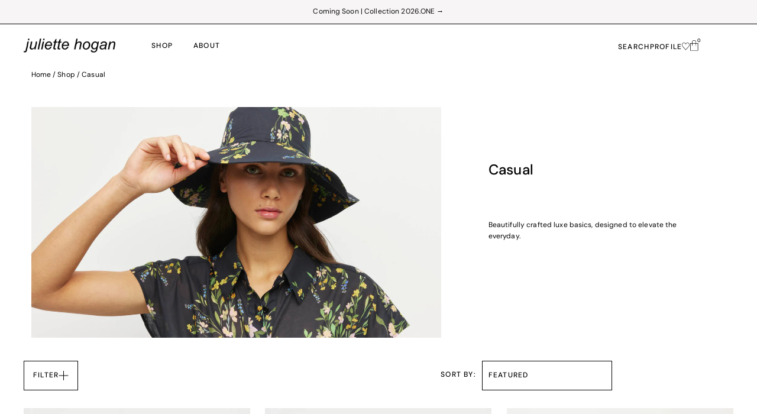

--- FILE ---
content_type: text/html; charset=utf-8
request_url: https://juliettehogan.com/collections/casual
body_size: 110973
content:















<!DOCTYPE html>
<html lang="en" class="js" lang="en">
<head>
  <script type="application/vnd.locksmith+json" data-locksmith>{"version":"v254","locked":false,"initialized":true,"scope":"collection","access_granted":true,"access_denied":false,"requires_customer":false,"manual_lock":false,"remote_lock":false,"has_timeout":false,"remote_rendered":null,"hide_resource":false,"hide_links_to_resource":false,"transparent":true,"locks":{"all":[],"opened":[]},"keys":[],"keys_signature":"42563239ed97a30bb37c280ad0f83446a1ff9e3447c4b58054a401c23f06d8dc","state":{"template":"collection","theme":138345611360,"product":null,"collection":"casual","page":null,"blog":null,"article":null,"app":null},"now":1769507444,"path":"\/collections\/casual","locale_root_url":"\/","canonical_url":"https:\/\/juliettehogan.com\/collections\/casual","customer_id":null,"customer_id_signature":"42563239ed97a30bb37c280ad0f83446a1ff9e3447c4b58054a401c23f06d8dc","cart":null}</script><script data-locksmith>!function(){undefined;!function(){var s=window.Locksmith={},e=document.querySelector('script[type="application/vnd.locksmith+json"]'),n=e&&e.innerHTML;if(s.state={},s.util={},s.loading=!1,n)try{s.state=JSON.parse(n)}catch(d){}if(document.addEventListener&&document.querySelector){var o,a,i,t=[76,79,67,75,83,77,73,84,72,49,49],c=function(){a=t.slice(0)},l="style",r=function(e){e&&27!==e.keyCode&&"click"!==e.type||(document.removeEventListener("keydown",r),document.removeEventListener("click",r),o&&document.body.removeChild(o),o=null)};c(),document.addEventListener("keyup",function(e){if(e.keyCode===a[0]){if(clearTimeout(i),a.shift(),0<a.length)return void(i=setTimeout(c,1e3));c(),r(),(o=document.createElement("div"))[l].width="50%",o[l].maxWidth="1000px",o[l].height="85%",o[l].border="1px rgba(0, 0, 0, 0.2) solid",o[l].background="rgba(255, 255, 255, 0.99)",o[l].borderRadius="4px",o[l].position="fixed",o[l].top="50%",o[l].left="50%",o[l].transform="translateY(-50%) translateX(-50%)",o[l].boxShadow="0 2px 5px rgba(0, 0, 0, 0.3), 0 0 100vh 100vw rgba(0, 0, 0, 0.5)",o[l].zIndex="2147483645";var t=document.createElement("textarea");t.value=JSON.stringify(JSON.parse(n),null,2),t[l].border="none",t[l].display="block",t[l].boxSizing="border-box",t[l].width="100%",t[l].height="100%",t[l].background="transparent",t[l].padding="22px",t[l].fontFamily="monospace",t[l].fontSize="14px",t[l].color="#333",t[l].resize="none",t[l].outline="none",t.readOnly=!0,o.appendChild(t),document.body.appendChild(o),t.addEventListener("click",function(e){e.stopImmediatePropagation()}),t.select(),document.addEventListener("keydown",r),document.addEventListener("click",r)}})}s.isEmbedded=-1!==window.location.search.indexOf("_ab=0&_fd=0&_sc=1"),s.path=s.state.path||window.location.pathname,s.basePath=s.state.locale_root_url.concat("/apps/locksmith").replace(/^\/\//,"/"),s.reloading=!1,s.util.console=window.console||{log:function(){},error:function(){}},s.util.makeUrl=function(e,t){var n,o=s.basePath+e,a=[],i=s.cache();for(n in i)a.push(n+"="+encodeURIComponent(i[n]));for(n in t)a.push(n+"="+encodeURIComponent(t[n]));return s.state.customer_id&&(a.push("customer_id="+encodeURIComponent(s.state.customer_id)),a.push("customer_id_signature="+encodeURIComponent(s.state.customer_id_signature))),o+=(-1===o.indexOf("?")?"?":"&")+a.join("&")},s._initializeCallbacks=[],s.on=function(e,t){if("initialize"!==e)throw'Locksmith.on() currently only supports the "initialize" event';s._initializeCallbacks.push(t)},s.initializeSession=function(e){if(!s.isEmbedded){var t=!1,n=!0,o=!0;(e=e||{}).silent&&(o=n=!(t=!0)),s.ping({silent:t,spinner:n,reload:o,callback:function(){s._initializeCallbacks.forEach(function(e){e()})}})}},s.cache=function(e){var t={};try{var n=function a(e){return(document.cookie.match("(^|; )"+e+"=([^;]*)")||0)[2]};t=JSON.parse(decodeURIComponent(n("locksmith-params")||"{}"))}catch(d){}if(e){for(var o in e)t[o]=e[o];document.cookie="locksmith-params=; expires=Thu, 01 Jan 1970 00:00:00 GMT; path=/",document.cookie="locksmith-params="+encodeURIComponent(JSON.stringify(t))+"; path=/"}return t},s.cache.cart=s.state.cart,s.cache.cartLastSaved=null,s.params=s.cache(),s.util.reload=function(){s.reloading=!0;try{window.location.href=window.location.href.replace(/#.*/,"")}catch(d){s.util.console.error("Preferred reload method failed",d),window.location.reload()}},s.cache.saveCart=function(e){if(!s.cache.cart||s.cache.cart===s.cache.cartLastSaved)return e?e():null;var t=s.cache.cartLastSaved;s.cache.cartLastSaved=s.cache.cart,fetch("/cart/update.js",{method:"POST",headers:{"Content-Type":"application/json",Accept:"application/json"},body:JSON.stringify({attributes:{locksmith:s.cache.cart}})}).then(function(e){if(!e.ok)throw new Error("Cart update failed: "+e.status);return e.json()}).then(function(){e&&e()})["catch"](function(e){if(s.cache.cartLastSaved=t,!s.reloading)throw e})},s.util.spinnerHTML='<style>body{background:#FFF}@keyframes spin{from{transform:rotate(0deg)}to{transform:rotate(360deg)}}#loading{display:flex;width:100%;height:50vh;color:#777;align-items:center;justify-content:center}#loading .spinner{display:block;animation:spin 600ms linear infinite;position:relative;width:50px;height:50px}#loading .spinner-ring{stroke:currentColor;stroke-dasharray:100%;stroke-width:2px;stroke-linecap:round;fill:none}</style><div id="loading"><div class="spinner"><svg width="100%" height="100%"><svg preserveAspectRatio="xMinYMin"><circle class="spinner-ring" cx="50%" cy="50%" r="45%"></circle></svg></svg></div></div>',s.util.clobberBody=function(e){document.body.innerHTML=e},s.util.clobberDocument=function(e){e.responseText&&(e=e.responseText),document.documentElement&&document.removeChild(document.documentElement);var t=document.open("text/html","replace");t.writeln(e),t.close(),setTimeout(function(){var e=t.querySelector("[autofocus]");e&&e.focus()},100)},s.util.serializeForm=function(e){if(e&&"FORM"===e.nodeName){var t,n,o={};for(t=e.elements.length-1;0<=t;t-=1)if(""!==e.elements[t].name)switch(e.elements[t].nodeName){case"INPUT":switch(e.elements[t].type){default:case"text":case"hidden":case"password":case"button":case"reset":case"submit":o[e.elements[t].name]=e.elements[t].value;break;case"checkbox":case"radio":e.elements[t].checked&&(o[e.elements[t].name]=e.elements[t].value);break;case"file":}break;case"TEXTAREA":o[e.elements[t].name]=e.elements[t].value;break;case"SELECT":switch(e.elements[t].type){case"select-one":o[e.elements[t].name]=e.elements[t].value;break;case"select-multiple":for(n=e.elements[t].options.length-1;0<=n;n-=1)e.elements[t].options[n].selected&&(o[e.elements[t].name]=e.elements[t].options[n].value)}break;case"BUTTON":switch(e.elements[t].type){case"reset":case"submit":case"button":o[e.elements[t].name]=e.elements[t].value}}return o}},s.util.on=function(e,i,s,t){t=t||document;var c="locksmith-"+e+i,n=function(e){var t=e.target,n=e.target.parentElement,o=t&&t.className&&(t.className.baseVal||t.className)||"",a=n&&n.className&&(n.className.baseVal||n.className)||"";("string"==typeof o&&-1!==o.split(/\s+/).indexOf(i)||"string"==typeof a&&-1!==a.split(/\s+/).indexOf(i))&&!e[c]&&(e[c]=!0,s(e))};t.attachEvent?t.attachEvent(e,n):t.addEventListener(e,n,!1)},s.util.enableActions=function(e){s.util.on("click","locksmith-action",function(e){e.preventDefault();var t=e.target;t.dataset.confirmWith&&!confirm(t.dataset.confirmWith)||(t.disabled=!0,t.innerText=t.dataset.disableWith,s.post("/action",t.dataset.locksmithParams,{spinner:!1,type:"text",success:function(e){(e=JSON.parse(e.responseText)).message&&alert(e.message),s.util.reload()}}))},e)},s.util.inject=function(e,t){var n=["data","locksmith","append"];if(-1!==t.indexOf(n.join("-"))){var o=document.createElement("div");o.innerHTML=t,e.appendChild(o)}else e.innerHTML=t;var a,i,s=e.querySelectorAll("script");for(i=0;i<s.length;++i){a=s[i];var c=document.createElement("script");if(a.type&&(c.type=a.type),a.src)c.src=a.src;else{var l=document.createTextNode(a.innerHTML);c.appendChild(l)}e.appendChild(c)}var r=e.querySelector("[autofocus]");r&&r.focus()},s.post=function(e,t,n){!1!==(n=n||{}).spinner&&s.util.clobberBody(s.util.spinnerHTML);var o={};n.container===document?(o.layout=1,n.success=function(e){s.util.clobberDocument(e)}):n.container&&(o.layout=0,n.success=function(e){var t=document.getElementById(n.container);s.util.inject(t,e),t.id===t.firstChild.id&&t.parentElement.replaceChild(t.firstChild,t)}),n.form_type&&(t.form_type=n.form_type),n.include_layout_classes!==undefined&&(t.include_layout_classes=n.include_layout_classes),n.lock_id!==undefined&&(t.lock_id=n.lock_id),s.loading=!0;var a=s.util.makeUrl(e,o),i="json"===n.type||"text"===n.type;fetch(a,{method:"POST",headers:{"Content-Type":"application/json",Accept:i?"application/json":"text/html"},body:JSON.stringify(t)}).then(function(e){if(!e.ok)throw new Error("Request failed: "+e.status);return e.text()}).then(function(e){var t=n.success||s.util.clobberDocument;t(i?{responseText:e}:e)})["catch"](function(e){if(!s.reloading)if("dashboard.weglot.com"!==window.location.host){if(!n.silent)throw alert("Something went wrong! Please refresh and try again."),e;console.error(e)}else console.error(e)})["finally"](function(){s.loading=!1})},s.postResource=function(e,t){e.path=s.path,e.search=window.location.search,e.state=s.state,e.passcode&&(e.passcode=e.passcode.trim()),e.email&&(e.email=e.email.trim()),e.state.cart=s.cache.cart,e.locksmith_json=s.jsonTag,e.locksmith_json_signature=s.jsonTagSignature,s.post("/resource",e,t)},s.ping=function(e){if(!s.isEmbedded){e=e||{};var t=function(){e.reload?s.util.reload():"function"==typeof e.callback&&e.callback()};s.post("/ping",{path:s.path,search:window.location.search,state:s.state},{spinner:!!e.spinner,silent:"undefined"==typeof e.silent||e.silent,type:"text",success:function(e){e&&e.responseText?((e=JSON.parse(e.responseText)).messages&&0<e.messages.length&&s.showMessages(e.messages),e.cart&&s.cache.cart!==e.cart?(s.cache.cart=e.cart,s.cache.saveCart(function(){t(),e.cart&&e.cart.match(/^.+:/)&&s.util.reload()})):t()):console.error("[Locksmith] Invalid result in ping callback:",e)}})}},s.timeoutMonitor=function(){var e=s.cache.cart;s.ping({callback:function(){e!==s.cache.cart||setTimeout(function(){s.timeoutMonitor()},6e4)}})},s.showMessages=function(e){var t=document.createElement("div");t.style.position="fixed",t.style.left=0,t.style.right=0,t.style.bottom="-50px",t.style.opacity=0,t.style.background="#191919",t.style.color="#ddd",t.style.transition="bottom 0.2s, opacity 0.2s",t.style.zIndex=999999,t.innerHTML="        <style>          .locksmith-ab .locksmith-b { display: none; }          .locksmith-ab.toggled .locksmith-b { display: flex; }          .locksmith-ab.toggled .locksmith-a { display: none; }          .locksmith-flex { display: flex; flex-wrap: wrap; justify-content: space-between; align-items: center; padding: 10px 20px; }          .locksmith-message + .locksmith-message { border-top: 1px #555 solid; }          .locksmith-message a { color: inherit; font-weight: bold; }          .locksmith-message a:hover { color: inherit; opacity: 0.8; }          a.locksmith-ab-toggle { font-weight: inherit; text-decoration: underline; }          .locksmith-text { flex-grow: 1; }          .locksmith-cta { flex-grow: 0; text-align: right; }          .locksmith-cta button { transform: scale(0.8); transform-origin: left; }          .locksmith-cta > * { display: block; }          .locksmith-cta > * + * { margin-top: 10px; }          .locksmith-message a.locksmith-close { flex-grow: 0; text-decoration: none; margin-left: 15px; font-size: 30px; font-family: monospace; display: block; padding: 2px 10px; }                    @media screen and (max-width: 600px) {            .locksmith-wide-only { display: none !important; }            .locksmith-flex { padding: 0 15px; }            .locksmith-flex > * { margin-top: 5px; margin-bottom: 5px; }            .locksmith-cta { text-align: left; }          }                    @media screen and (min-width: 601px) {            .locksmith-narrow-only { display: none !important; }          }        </style>      "+e.map(function(e){return'<div class="locksmith-message">'+e+"</div>"}).join(""),document.body.appendChild(t),document.body.style.position="relative",document.body.parentElement.style.paddingBottom=t.offsetHeight+"px",setTimeout(function(){t.style.bottom=0,t.style.opacity=1},50),s.util.on("click","locksmith-ab-toggle",function(e){e.preventDefault();for(var t=e.target.parentElement;-1===t.className.split(" ").indexOf("locksmith-ab");)t=t.parentElement;-1!==t.className.split(" ").indexOf("toggled")?t.className=t.className.replace("toggled",""):t.className=t.className+" toggled"}),s.util.enableActions(t)}}()}();</script>
      <script data-locksmith>Locksmith.cache.cart=null</script>

  <script data-locksmith>Locksmith.jsonTag="{\"version\":\"v254\",\"locked\":false,\"initialized\":true,\"scope\":\"collection\",\"access_granted\":true,\"access_denied\":false,\"requires_customer\":false,\"manual_lock\":false,\"remote_lock\":false,\"has_timeout\":false,\"remote_rendered\":null,\"hide_resource\":false,\"hide_links_to_resource\":false,\"transparent\":true,\"locks\":{\"all\":[],\"opened\":[]},\"keys\":[],\"keys_signature\":\"42563239ed97a30bb37c280ad0f83446a1ff9e3447c4b58054a401c23f06d8dc\",\"state\":{\"template\":\"collection\",\"theme\":138345611360,\"product\":null,\"collection\":\"casual\",\"page\":null,\"blog\":null,\"article\":null,\"app\":null},\"now\":1769507444,\"path\":\"\\\/collections\\\/casual\",\"locale_root_url\":\"\\\/\",\"canonical_url\":\"https:\\\/\\\/juliettehogan.com\\\/collections\\\/casual\",\"customer_id\":null,\"customer_id_signature\":\"42563239ed97a30bb37c280ad0f83446a1ff9e3447c4b58054a401c23f06d8dc\",\"cart\":null}";Locksmith.jsonTagSignature="988f3a2ce642cadfa15a17b4cb670cc8e5229eff9906b6be54845c1743a6c9b8"</script>
  <meta charset="utf-8" />
  <meta name="viewport" content="width=device-width, initial-scale=1, maximum-scale=1">

   
  	<link rel="canonical" href="https://juliettehogan.com/collections/casual" />
  
  
   
    
  <!-- Establish early connection to external domains -->
  <link rel="preconnect" href="https://cdn.shopify.com" crossorigin>
  <link rel="preconnect" href="https://fonts.shopify.com" crossorigin>
  <link rel="preconnect" href="https://monorail-edge.shopifysvc.com">
  <link rel="preconnect" href="//ajax.googleapis.com" crossorigin /><!-- Preload onDomain stylesheets and script libraries -->
  
  <link rel="preload" href="//juliettehogan.com/cdn/shop/t/223/assets/stylesheet.css?v=152141745927825450081768949191" as="style">
  <link rel="preload" href="//juliettehogan.com/cdn/shop/t/223/assets/custom.css?v=181704431578550391221769142148" as="style">
  <link rel="preload" href="https://cdn.jsdelivr.net/npm/@fancyapps/ui/dist/fancybox.css" as="style" onload="this.rel='stylesheet'">
  <link rel="preload" href="//juliettehogan.com/cdn/shop/t/223/assets/bold-upsell.css?v=62591237417122796961768949191" as="style" onload="this.rel='stylesheet'">
  
 
    <link rel="stylesheet" href="https://use.typekit.net/vhv5gpv.css">
  

  <link rel="preload" as="script" href="//juliettehogan.com/cdn/shop/t/223/assets/libs.min.js?v=139321944741656015561768949191">

  
  
   <link rel="shortcut icon" href="//juliettehogan.com/cdn/shop/files/favicon_95e65901-02ec-4376-817b-14c869bda6c5.png?crop=center&height=32&v=1678321484&width=32" type="image/png" />
   <link rel="canonical" href="https://juliettehogan.com/collections/casual" />

  <title>Casual | Juliette Hogan</title>
  <meta name="description" content="Beautifully crafted luxe basics, designed to elevate the everyday." />

  

  
<meta property="og:image" content="http://juliettehogan.com/cdn/shop/collections/COLLECTION_HEADER8.jpg?v=1759442149&width=1024">
<meta property="og:image:secure_url" content="https://juliettehogan.com/cdn/shop/collections/COLLECTION_HEADER8.jpg?v=1759442149&width=1024">
<meta property="og:image:width" content="4000">
  <meta property="og:image:height" content="2250">
<meta property="og:site_name" content="Juliette Hogan">



<meta name="twitter:card" content="summary">


<meta name="twitter:site" content="@">



  
  <style data-shopify>
:root {
     
      --main-family: "dm-sans";
      --nav-family: "dm-sans";
      --heading-family: "dm-sans";
      --accent-family: "dm-sans";
      --main-family-light: "dm-sans";
       --main-weight: 400;
       --nav-weight: 500;
       --heading-weight: 500;
    
    --line-height: 1.5;
    --main-weight: 400;
    --main-style: normal;
    --main-spacing: 0.01em;
    --nav-weight: 500;
    --nav-style: normal;
    --nav-spacing: 0.1em;
    --heading-weight: 500;
    --heading-style: normal;
    --heading-spacing: 0.01em;
    --font-size: 12px;
    --nav-size: 12px;
    --h1-size: 19px;
    --h2-size: 19px;
    --h3-size: 19px;
    --header-wrapper-background: #ffffff;
    --background: #ffffff;
    --header-link-color: #000000;
    --announcement-background: #ffffff;
    --announcement-text: #000000;
    --header-icons: #ffffff;
    --header-icons-hover: #ffffff;
    --mobile-header-icons: #b79e8c;
    --text-color: #000000;
    --link-color: #000000;
    --sale-color: #999999;
    --dotted-color: #cccccc;
    --button-color: #000000;
    --button-hover: #000000;
    --button-text: #ffffff;
    --secondary-button-color: #ffffff;
    --secondary-button-hover: #3d3935;
    --secondary-button-text: #000000;
    --direction-color: #000000;
    --direction-background: #ffffff;
    --direction-hover: #e7e7e7;
    --footer-background: #f7f5f5;
    --footer-text: #000000;
    --footer-icons-color: #646464;
    --footer-input: #ffffff;
    --footer-input-text: #000000;
    --footer-button: #000000;
    --footer-button-text: #ffffff;
    --nav-color: #000000;
    --nav-hover-color: rgba(0,0,0,0);
    --nav-background-color: #ffffff;
    --nav-hover-link-color: #000000;
    --nav-border-color: #f2ebe7;
    --dropdown-background-color: #f7f5f5;
    --dropdown-link-color: #000000;
    --dropdown-link-hover-color: #999999;
    --dropdown-min-width: 220px;
    --free-shipping-bg: #b79e8c;
    --free-shipping-text: #ffffff;
    --error-color: #c60808;
    --error-color-light: #fdd0d0;
    --swatch-height: 40px;
    --swatch-width: 44px;
    --tool-tip-width: -20;
    --icon-border-color: #e6e6e6;
    --select-arrow-bg: url(//juliettehogan.com/cdn/shop/t/223/assets/select-arrow.png?v=112595941721225094991768949191);
    --keyboard-focus-color: #f3f3f3;
    --keyboard-focus-border-style: dotted;
    --keyboard-focus-border-weight: 1;
    --price-unit-price: #999999;
    --color-filter-size: 20px;
    --color-body-text: var(--text-color);
    --color-body: var(--background);
    --color-bg: var(--background);
    --section-margins: 40px;

    --star-active: rgb(0, 0, 0);
    --star-inactive: rgb(204, 204, 204);

    
      --button-corners: 3px;
    

    --section-background: #ffffff;
    --desktop-section-height: ;
    --mobile-section-height: ;

  }
  
</style>


  <link rel="stylesheet" href="//juliettehogan.com/cdn/shop/t/223/assets/stylesheet.css?v=152141745927825450081768949191" type="text/css">
  <link rel="stylesheet" href="//juliettehogan.com/cdn/shop/t/223/assets/custom.css?v=181704431578550391221769142148" type="text/css">
  <link rel="stylesheet" href="https://cdn.jsdelivr.net/npm/@fancyapps/ui/dist/fancybox.css" />

  
  
  <style>
  @font-face {
  font-family: "DM Sans";
  font-weight: 400;
  font-style: normal;
  font-display: swap;
  src: url("//juliettehogan.com/cdn/fonts/dm_sans/dmsans_n4.ec80bd4dd7e1a334c969c265873491ae56018d72.woff2") format("woff2"),
       url("//juliettehogan.com/cdn/fonts/dm_sans/dmsans_n4.87bdd914d8a61247b911147ae68e754d695c58a6.woff") format("woff");
}

  @font-face {
  font-family: "DM Sans";
  font-weight: 500;
  font-style: normal;
  font-display: swap;
  src: url("//juliettehogan.com/cdn/fonts/dm_sans/dmsans_n5.8a0f1984c77eb7186ceb87c4da2173ff65eb012e.woff2") format("woff2"),
       url("//juliettehogan.com/cdn/fonts/dm_sans/dmsans_n5.9ad2e755a89e15b3d6c53259daad5fc9609888e6.woff") format("woff");
}

  @font-face {
  font-family: "DM Sans";
  font-weight: 500;
  font-style: normal;
  font-display: swap;
  src: url("//juliettehogan.com/cdn/fonts/dm_sans/dmsans_n5.8a0f1984c77eb7186ceb87c4da2173ff65eb012e.woff2") format("woff2"),
       url("//juliettehogan.com/cdn/fonts/dm_sans/dmsans_n5.9ad2e755a89e15b3d6c53259daad5fc9609888e6.woff") format("woff");
}

  @font-face {
  font-family: "DM Sans";
  font-weight: 700;
  font-style: normal;
  font-display: swap;
  src: url("//juliettehogan.com/cdn/fonts/dm_sans/dmsans_n7.97e21d81502002291ea1de8aefb79170c6946ce5.woff2") format("woff2"),
       url("//juliettehogan.com/cdn/fonts/dm_sans/dmsans_n7.af5c214f5116410ca1d53a2090665620e78e2e1b.woff") format("woff");
}

  @font-face {
  font-family: "DM Sans";
  font-weight: 400;
  font-style: italic;
  font-display: swap;
  src: url("//juliettehogan.com/cdn/fonts/dm_sans/dmsans_i4.b8fe05e69ee95d5a53155c346957d8cbf5081c1a.woff2") format("woff2"),
       url("//juliettehogan.com/cdn/fonts/dm_sans/dmsans_i4.403fe28ee2ea63e142575c0aa47684d65f8c23a0.woff") format("woff");
}

  @font-face {
  font-family: "DM Sans";
  font-weight: 700;
  font-style: italic;
  font-display: swap;
  src: url("//juliettehogan.com/cdn/fonts/dm_sans/dmsans_i7.52b57f7d7342eb7255084623d98ab83fd96e7f9b.woff2") format("woff2"),
       url("//juliettehogan.com/cdn/fonts/dm_sans/dmsans_i7.d5e14ef18a1d4a8ce78a4187580b4eb1759c2eda.woff") format("woff");
}

  </style>

  <script src="//juliettehogan.com/cdn/shop/t/223/assets/libs.min.js?v=139321944741656015561768949191"></script> 

      
  <script>window.performance && window.performance.mark && window.performance.mark('shopify.content_for_header.start');</script><meta name="google-site-verification" content="vNB8DCTtCwLi2gWRYftjP3xSoRzAA0FzNnKXBPRqEfE">
<meta name="google-site-verification" content="MF4-JBEW8n7zvYsUjsS_elcHPn7xrqgJRm2ucI-J9pc">
<meta name="google-site-verification" content="W6UGfKath1Z5OPfZC6S3U3N8cckA5la2MvNJJMBI52M">
<meta id="shopify-digital-wallet" name="shopify-digital-wallet" content="/6059245/digital_wallets/dialog">
<meta name="shopify-checkout-api-token" content="40fad2d9e216436bdeab204b45fb089c">
<link rel="alternate" type="application/atom+xml" title="Feed" href="/collections/casual.atom" />
<link rel="next" href="/collections/casual?page=2">
<link rel="alternate" type="application/json+oembed" href="https://juliettehogan.com/collections/casual.oembed">
<script async="async" data-src="/checkouts/internal/preloads.js?locale=en-NZ"></script>
<script id="apple-pay-shop-capabilities" type="application/json">{"shopId":6059245,"countryCode":"NZ","currencyCode":"NZD","merchantCapabilities":["supports3DS"],"merchantId":"gid:\/\/shopify\/Shop\/6059245","merchantName":"Juliette Hogan","requiredBillingContactFields":["postalAddress","email","phone"],"requiredShippingContactFields":["postalAddress","email","phone"],"shippingType":"shipping","supportedNetworks":["visa","masterCard","amex","jcb"],"total":{"type":"pending","label":"Juliette Hogan","amount":"1.00"},"shopifyPaymentsEnabled":true,"supportsSubscriptions":true}</script>
<script id="shopify-features" type="application/json">{"accessToken":"40fad2d9e216436bdeab204b45fb089c","betas":["rich-media-storefront-analytics"],"domain":"juliettehogan.com","predictiveSearch":true,"shopId":6059245,"locale":"en"}</script>
<script>var Shopify = Shopify || {};
Shopify.shop = "juliette-hogan-testing.myshopify.com";
Shopify.locale = "en";
Shopify.currency = {"active":"NZD","rate":"1.0"};
Shopify.country = "NZ";
Shopify.theme = {"name":"V106.2026.01.21 - New Header","id":138345611360,"schema_name":"Testament","schema_version":"9.1.0","theme_store_id":623,"role":"main"};
Shopify.theme.handle = "null";
Shopify.theme.style = {"id":null,"handle":null};
Shopify.cdnHost = "juliettehogan.com/cdn";
Shopify.routes = Shopify.routes || {};
Shopify.routes.root = "/";</script>
<script type="module">!function(o){(o.Shopify=o.Shopify||{}).modules=!0}(window);</script>
<script>!function(o){function n(){var o=[];function n(){o.push(Array.prototype.slice.apply(arguments))}return n.q=o,n}var t=o.Shopify=o.Shopify||{};t.loadFeatures=n(),t.autoloadFeatures=n()}(window);</script>
<script id="shop-js-analytics" type="application/json">{"pageType":"collection"}</script>
<script defer="defer" async type="module" src="//juliettehogan.com/cdn/shopifycloud/shop-js/modules/v2/client.init-shop-cart-sync_BT-GjEfc.en.esm.js"></script>
<script defer="defer" async type="module" src="//juliettehogan.com/cdn/shopifycloud/shop-js/modules/v2/chunk.common_D58fp_Oc.esm.js"></script>
<script defer="defer" async type="module" src="//juliettehogan.com/cdn/shopifycloud/shop-js/modules/v2/chunk.modal_xMitdFEc.esm.js"></script>
<script type="module">
  await import("//juliettehogan.com/cdn/shopifycloud/shop-js/modules/v2/client.init-shop-cart-sync_BT-GjEfc.en.esm.js");
await import("//juliettehogan.com/cdn/shopifycloud/shop-js/modules/v2/chunk.common_D58fp_Oc.esm.js");
await import("//juliettehogan.com/cdn/shopifycloud/shop-js/modules/v2/chunk.modal_xMitdFEc.esm.js");

  window.Shopify.SignInWithShop?.initShopCartSync?.({"fedCMEnabled":true,"windoidEnabled":true});

</script>
<script>(function() {
  var isLoaded = false;
  function asyncLoad() {
    if (isLoaded) return;
    isLoaded = true;
    var urls = ["https:\/\/cdn-bundler.nice-team.net\/app\/js\/bundler.js?shop=juliette-hogan-testing.myshopify.com","\/\/app.backinstock.org\/widget\/10297_1675165441.js?category=bis\u0026v=6\u0026shop=juliette-hogan-testing.myshopify.com","https:\/\/aiodstag.cirkleinc.com\/?shop=juliette-hogan-testing.myshopify.com","https:\/\/na.shgcdn3.com\/pixel-collector.js?shop=juliette-hogan-testing.myshopify.com"];
    for (var i = 0; i < urls.length; i++) {
      var s = document.createElement('script');
      s.type = 'text/javascript';
      s.async = true;
      s.src = urls[i];
      var x = document.getElementsByTagName('script')[0];
      x.parentNode.insertBefore(s, x);
    }
  };
  document.addEventListener('StartAsyncLoading',function(event){asyncLoad();});if(window.attachEvent) {
    window.attachEvent('onload', function(){});
  } else {
    window.addEventListener('load', function(){}, false);
  }
})();</script>
<script id="__st">var __st={"a":6059245,"offset":46800,"reqid":"3d1ba0e7-4cef-4074-b573-76dbfcc71d67-1769507442","pageurl":"juliettehogan.com\/collections\/casual","u":"d42c4e814268","p":"collection","rtyp":"collection","rid":261923668064};</script>
<script>window.ShopifyPaypalV4VisibilityTracking = true;</script>
<script id="captcha-bootstrap">!function(){'use strict';const t='contact',e='account',n='new_comment',o=[[t,t],['blogs',n],['comments',n],[t,'customer']],c=[[e,'customer_login'],[e,'guest_login'],[e,'recover_customer_password'],[e,'create_customer']],r=t=>t.map((([t,e])=>`form[action*='/${t}']:not([data-nocaptcha='true']) input[name='form_type'][value='${e}']`)).join(','),a=t=>()=>t?[...document.querySelectorAll(t)].map((t=>t.form)):[];function s(){const t=[...o],e=r(t);return a(e)}const i='password',u='form_key',d=['recaptcha-v3-token','g-recaptcha-response','h-captcha-response',i],f=()=>{try{return window.sessionStorage}catch{return}},m='__shopify_v',_=t=>t.elements[u];function p(t,e,n=!1){try{const o=window.sessionStorage,c=JSON.parse(o.getItem(e)),{data:r}=function(t){const{data:e,action:n}=t;return t[m]||n?{data:e,action:n}:{data:t,action:n}}(c);for(const[e,n]of Object.entries(r))t.elements[e]&&(t.elements[e].value=n);n&&o.removeItem(e)}catch(o){console.error('form repopulation failed',{error:o})}}const l='form_type',E='cptcha';function T(t){t.dataset[E]=!0}const w=window,h=w.document,L='Shopify',v='ce_forms',y='captcha';let A=!1;((t,e)=>{const n=(g='f06e6c50-85a8-45c8-87d0-21a2b65856fe',I='https://cdn.shopify.com/shopifycloud/storefront-forms-hcaptcha/ce_storefront_forms_captcha_hcaptcha.v1.5.2.iife.js',D={infoText:'Protected by hCaptcha',privacyText:'Privacy',termsText:'Terms'},(t,e,n)=>{const o=w[L][v],c=o.bindForm;if(c)return c(t,g,e,D).then(n);var r;o.q.push([[t,g,e,D],n]),r=I,A||(h.body.append(Object.assign(h.createElement('script'),{id:'captcha-provider',async:!0,src:r})),A=!0)});var g,I,D;w[L]=w[L]||{},w[L][v]=w[L][v]||{},w[L][v].q=[],w[L][y]=w[L][y]||{},w[L][y].protect=function(t,e){n(t,void 0,e),T(t)},Object.freeze(w[L][y]),function(t,e,n,w,h,L){const[v,y,A,g]=function(t,e,n){const i=e?o:[],u=t?c:[],d=[...i,...u],f=r(d),m=r(i),_=r(d.filter((([t,e])=>n.includes(e))));return[a(f),a(m),a(_),s()]}(w,h,L),I=t=>{const e=t.target;return e instanceof HTMLFormElement?e:e&&e.form},D=t=>v().includes(t);t.addEventListener('submit',(t=>{const e=I(t);if(!e)return;const n=D(e)&&!e.dataset.hcaptchaBound&&!e.dataset.recaptchaBound,o=_(e),c=g().includes(e)&&(!o||!o.value);(n||c)&&t.preventDefault(),c&&!n&&(function(t){try{if(!f())return;!function(t){const e=f();if(!e)return;const n=_(t);if(!n)return;const o=n.value;o&&e.removeItem(o)}(t);const e=Array.from(Array(32),(()=>Math.random().toString(36)[2])).join('');!function(t,e){_(t)||t.append(Object.assign(document.createElement('input'),{type:'hidden',name:u})),t.elements[u].value=e}(t,e),function(t,e){const n=f();if(!n)return;const o=[...t.querySelectorAll(`input[type='${i}']`)].map((({name:t})=>t)),c=[...d,...o],r={};for(const[a,s]of new FormData(t).entries())c.includes(a)||(r[a]=s);n.setItem(e,JSON.stringify({[m]:1,action:t.action,data:r}))}(t,e)}catch(e){console.error('failed to persist form',e)}}(e),e.submit())}));const S=(t,e)=>{t&&!t.dataset[E]&&(n(t,e.some((e=>e===t))),T(t))};for(const o of['focusin','change'])t.addEventListener(o,(t=>{const e=I(t);D(e)&&S(e,y())}));const B=e.get('form_key'),M=e.get(l),P=B&&M;t.addEventListener('StartPreviewBarLoading',(()=>{const t=y();if(P)for(const e of t)e.elements[l].value===M&&p(e,B);[...new Set([...A(),...v().filter((t=>'true'===t.dataset.shopifyCaptcha))])].forEach((e=>S(e,t)))}))}(h,new URLSearchParams(w.location.search),n,t,e,['guest_login'])})(!0,!0)}();</script>
<script integrity="sha256-4kQ18oKyAcykRKYeNunJcIwy7WH5gtpwJnB7kiuLZ1E=" data-source-attribution="shopify.loadfeatures" defer="defer" data-src="//juliettehogan.com/cdn/shopifycloud/storefront/assets/storefront/load_feature-a0a9edcb.js" crossorigin="anonymous"></script>
<script data-source-attribution="shopify.dynamic_checkout.dynamic.init">var Shopify=Shopify||{};Shopify.PaymentButton=Shopify.PaymentButton||{isStorefrontPortableWallets:!0,init:function(){window.Shopify.PaymentButton.init=function(){};var t=document.createElement("script");t.src="https://juliettehogan.com/cdn/shopifycloud/portable-wallets/latest/portable-wallets.en.js",t.type="module",document.head.appendChild(t)}};
</script>
<script data-source-attribution="shopify.dynamic_checkout.buyer_consent">
  function portableWalletsHideBuyerConsent(e){var t=document.getElementById("shopify-buyer-consent"),n=document.getElementById("shopify-subscription-policy-button");t&&n&&(t.classList.add("hidden"),t.setAttribute("aria-hidden","true"),n.removeEventListener("click",e))}function portableWalletsShowBuyerConsent(e){var t=document.getElementById("shopify-buyer-consent"),n=document.getElementById("shopify-subscription-policy-button");t&&n&&(t.classList.remove("hidden"),t.removeAttribute("aria-hidden"),n.addEventListener("click",e))}window.Shopify?.PaymentButton&&(window.Shopify.PaymentButton.hideBuyerConsent=portableWalletsHideBuyerConsent,window.Shopify.PaymentButton.showBuyerConsent=portableWalletsShowBuyerConsent);
</script>
<script data-source-attribution="shopify.dynamic_checkout.cart.bootstrap">document.addEventListener("StartPreviewBarLoading",(function(){function t(){return document.querySelector("shopify-accelerated-checkout-cart, shopify-accelerated-checkout")}if(t())Shopify.PaymentButton.init();else{new MutationObserver((function(e,n){t()&&(Shopify.PaymentButton.init(),n.disconnect())})).observe(document.body,{childList:!0,subtree:!0})}}));
</script>
<link id="shopify-accelerated-checkout-styles" rel="stylesheet" media="screen" href="https://juliettehogan.com/cdn/shopifycloud/portable-wallets/latest/accelerated-checkout-backwards-compat.css" crossorigin="anonymous">
<style id="shopify-accelerated-checkout-cart">
        #shopify-buyer-consent {
  margin-top: 1em;
  display: inline-block;
  width: 100%;
}

#shopify-buyer-consent.hidden {
  display: none;
}

#shopify-subscription-policy-button {
  background: none;
  border: none;
  padding: 0;
  text-decoration: underline;
  font-size: inherit;
  cursor: pointer;
}

#shopify-subscription-policy-button::before {
  box-shadow: none;
}

      </style>

<script>window.performance && window.performance.mark && window.performance.mark('shopify.content_for_header.end');</script>
  





  <script type="text/javascript">
    
      window.__shgMoneyFormat = window.__shgMoneyFormat || {"NZD":{"currency":"NZD","currency_symbol":"$","currency_symbol_location":"left","decimal_places":2,"decimal_separator":".","thousands_separator":","}};
    
    window.__shgCurrentCurrencyCode = window.__shgCurrentCurrencyCode || {
      currency: "NZD",
      currency_symbol: "$",
      decimal_separator: ".",
      thousands_separator: ",",
      decimal_places: 2,
      currency_symbol_location: "left"
    };
  </script>


 
<script>window.BOLD = window.BOLD || {};
    window.BOLD.common = window.BOLD.common || {};
    window.BOLD.common.Shopify = window.BOLD.common.Shopify || {};
    window.BOLD.common.Shopify.shop = {
      domain: 'juliettehogan.com',
      permanent_domain: 'juliette-hogan-testing.myshopify.com',
      url: 'https://juliettehogan.com',
      secure_url: 'https://juliettehogan.com',
      money_format: "${{ amount_no_decimals }}",
      currency: "NZD"
    };
    window.BOLD.common.Shopify.customer = {
      id: null,
      tags: null,
    };
    window.BOLD.common.Shopify.cart = {"note":null,"attributes":{},"original_total_price":0,"total_price":0,"total_discount":0,"total_weight":0.0,"item_count":0,"items":[],"requires_shipping":false,"currency":"NZD","items_subtotal_price":0,"cart_level_discount_applications":[],"checkout_charge_amount":0};
    window.BOLD.common.template = 'collection';window.BOLD.common.Shopify.formatMoney = function(money, format) {
        function n(t, e) {
            return "undefined" == typeof t ? e : t
        }
        function r(t, e, r, i) {
            if (e = n(e, 2),
                r = n(r, ","),
                i = n(i, "."),
            isNaN(t) || null == t)
                return 0;
            t = (t / 100).toFixed(e);
            var o = t.split(".")
                , a = o[0].replace(/(\d)(?=(\d\d\d)+(?!\d))/g, "$1" + r)
                , s = o[1] ? i + o[1] : "";
            return a + s
        }
        "string" == typeof money && (money = money.replace(".", ""));
        var i = ""
            , o = /\{\{\s*(\w+)\s*\}\}/
            , a = format || window.BOLD.common.Shopify.shop.money_format || window.Shopify.money_format || "$ {{ amount }}";
        switch (a.match(o)[1]) {
            case "amount":
                i = r(money, 2, ",", ".");
                break;
            case "amount_no_decimals":
                i = r(money, 0, ",", ".");
                break;
            case "amount_with_comma_separator":
                i = r(money, 2, ".", ",");
                break;
            case "amount_no_decimals_with_comma_separator":
                i = r(money, 0, ".", ",");
                break;
            case "amount_with_space_separator":
                i = r(money, 2, " ", ",");
                break;
            case "amount_no_decimals_with_space_separator":
                i = r(money, 0, " ", ",");
                break;
            case "amount_with_apostrophe_separator":
                i = r(money, 2, "'", ".");
                break;
        }
        return a.replace(o, i);
    };
    window.BOLD.common.Shopify.saveProduct = function (handle, product) {
      if (typeof handle === 'string' && typeof window.BOLD.common.Shopify.products[handle] === 'undefined') {
        if (typeof product === 'number') {
          window.BOLD.common.Shopify.handles[product] = handle;
          product = { id: product };
        }
        window.BOLD.common.Shopify.products[handle] = product;
      }
    };
    window.BOLD.common.Shopify.saveVariant = function (variant_id, variant) {
      if (typeof variant_id === 'number' && typeof window.BOLD.common.Shopify.variants[variant_id] === 'undefined') {
        window.BOLD.common.Shopify.variants[variant_id] = variant;
      }
    };window.BOLD.common.Shopify.products = window.BOLD.common.Shopify.products || {};
    window.BOLD.common.Shopify.variants = window.BOLD.common.Shopify.variants || {};
    window.BOLD.common.Shopify.handles = window.BOLD.common.Shopify.handles || {};window.BOLD.common.Shopify.saveProduct(null, null);window.BOLD.apps_installed = {"Product Upsell":3} || {};window.BOLD.common.Shopify.saveProduct("sunday-shirt-linea-cotton-sunset-stripe", 7525482987616);window.BOLD.common.Shopify.saveVariant(42349377683552, { product_id: 7525482987616, product_handle: "sunday-shirt-linea-cotton-sunset-stripe", price: 19900, group_id: '', csp_metafield: {}});window.BOLD.common.Shopify.saveVariant(42349377716320, { product_id: 7525482987616, product_handle: "sunday-shirt-linea-cotton-sunset-stripe", price: 19900, group_id: '', csp_metafield: {}});window.BOLD.common.Shopify.saveVariant(42349377749088, { product_id: 7525482987616, product_handle: "sunday-shirt-linea-cotton-sunset-stripe", price: 19900, group_id: '', csp_metafield: {}});window.BOLD.common.Shopify.saveVariant(42349377781856, { product_id: 7525482987616, product_handle: "sunday-shirt-linea-cotton-sunset-stripe", price: 19900, group_id: '', csp_metafield: {}});window.BOLD.common.Shopify.saveVariant(42349377814624, { product_id: 7525482987616, product_handle: "sunday-shirt-linea-cotton-sunset-stripe", price: 19900, group_id: '', csp_metafield: {}});window.BOLD.common.Shopify.saveProduct("koli-short-linea-cotton-sunset-stripe", 7511787438176);window.BOLD.common.Shopify.saveVariant(42306776825952, { product_id: 7511787438176, product_handle: "koli-short-linea-cotton-sunset-stripe", price: 16400, group_id: '', csp_metafield: {}});window.BOLD.common.Shopify.saveVariant(42306776858720, { product_id: 7511787438176, product_handle: "koli-short-linea-cotton-sunset-stripe", price: 16400, group_id: '', csp_metafield: {}});window.BOLD.common.Shopify.saveVariant(42306776891488, { product_id: 7511787438176, product_handle: "koli-short-linea-cotton-sunset-stripe", price: 16400, group_id: '', csp_metafield: {}});window.BOLD.common.Shopify.saveVariant(42306776924256, { product_id: 7511787438176, product_handle: "koli-short-linea-cotton-sunset-stripe", price: 16400, group_id: '', csp_metafield: {}});window.BOLD.common.Shopify.saveVariant(42306776957024, { product_id: 7511787438176, product_handle: "koli-short-linea-cotton-sunset-stripe", price: 16400, group_id: '', csp_metafield: {}});window.BOLD.common.Shopify.saveProduct("jhl-v-neck-l-s-t-fine-cotton-cashmere-candy-marle", 7512925536352);window.BOLD.common.Shopify.saveVariant(42309784666208, { product_id: 7512925536352, product_handle: "jhl-v-neck-l-s-t-fine-cotton-cashmere-candy-marle", price: 22900, group_id: '', csp_metafield: {}});window.BOLD.common.Shopify.saveVariant(42309784698976, { product_id: 7512925536352, product_handle: "jhl-v-neck-l-s-t-fine-cotton-cashmere-candy-marle", price: 22900, group_id: '', csp_metafield: {}});window.BOLD.common.Shopify.saveVariant(42309784731744, { product_id: 7512925536352, product_handle: "jhl-v-neck-l-s-t-fine-cotton-cashmere-candy-marle", price: 22900, group_id: '', csp_metafield: {}});window.BOLD.common.Shopify.saveVariant(42309784764512, { product_id: 7512925536352, product_handle: "jhl-v-neck-l-s-t-fine-cotton-cashmere-candy-marle", price: 22900, group_id: '', csp_metafield: {}});window.BOLD.common.Shopify.saveVariant(42309784797280, { product_id: 7512925536352, product_handle: "jhl-v-neck-l-s-t-fine-cotton-cashmere-candy-marle", price: 22900, group_id: '', csp_metafield: {}});window.BOLD.common.Shopify.saveProduct("isle-shirtdress-ribbon-broderie-white", 7535601942624);window.BOLD.common.Shopify.saveVariant(42375195295840, { product_id: 7535601942624, product_handle: "isle-shirtdress-ribbon-broderie-white", price: 24900, group_id: '', csp_metafield: {}});window.BOLD.common.Shopify.saveVariant(42375195328608, { product_id: 7535601942624, product_handle: "isle-shirtdress-ribbon-broderie-white", price: 24900, group_id: '', csp_metafield: {}});window.BOLD.common.Shopify.saveVariant(42375195361376, { product_id: 7535601942624, product_handle: "isle-shirtdress-ribbon-broderie-white", price: 24900, group_id: '', csp_metafield: {}});window.BOLD.common.Shopify.saveVariant(42375195394144, { product_id: 7535601942624, product_handle: "isle-shirtdress-ribbon-broderie-white", price: 24900, group_id: '', csp_metafield: {}});window.BOLD.common.Shopify.saveVariant(42375195426912, { product_id: 7535601942624, product_handle: "isle-shirtdress-ribbon-broderie-white", price: 24900, group_id: '', csp_metafield: {}});window.BOLD.common.Shopify.saveVariant(42375195459680, { product_id: 7535601942624, product_handle: "isle-shirtdress-ribbon-broderie-white", price: 24900, group_id: '', csp_metafield: {}});window.BOLD.common.Shopify.saveProduct("always-slip-paradise-cotton-vista", 7511788093536);window.BOLD.common.Shopify.saveVariant(42306779447392, { product_id: 7511788093536, product_handle: "always-slip-paradise-cotton-vista", price: 21400, group_id: '', csp_metafield: {}});window.BOLD.common.Shopify.saveVariant(42306779480160, { product_id: 7511788093536, product_handle: "always-slip-paradise-cotton-vista", price: 21400, group_id: '', csp_metafield: {}});window.BOLD.common.Shopify.saveVariant(42306779512928, { product_id: 7511788093536, product_handle: "always-slip-paradise-cotton-vista", price: 21400, group_id: '', csp_metafield: {}});window.BOLD.common.Shopify.saveVariant(42306779545696, { product_id: 7511788093536, product_handle: "always-slip-paradise-cotton-vista", price: 21400, group_id: '', csp_metafield: {}});window.BOLD.common.Shopify.saveVariant(42306779578464, { product_id: 7511788093536, product_handle: "always-slip-paradise-cotton-vista", price: 21400, group_id: '', csp_metafield: {}});window.BOLD.common.Shopify.saveVariant(42306779611232, { product_id: 7511788093536, product_handle: "always-slip-paradise-cotton-vista", price: 21400, group_id: '', csp_metafield: {}});window.BOLD.common.Shopify.saveProduct("eleanor-shirt-paradise-cotton-vista", 7511787012192);window.BOLD.common.Shopify.saveVariant(42306775056480, { product_id: 7511787012192, product_handle: "eleanor-shirt-paradise-cotton-vista", price: 23400, group_id: '', csp_metafield: {}});window.BOLD.common.Shopify.saveVariant(42306775089248, { product_id: 7511787012192, product_handle: "eleanor-shirt-paradise-cotton-vista", price: 23400, group_id: '', csp_metafield: {}});window.BOLD.common.Shopify.saveVariant(42306775122016, { product_id: 7511787012192, product_handle: "eleanor-shirt-paradise-cotton-vista", price: 23400, group_id: '', csp_metafield: {}});window.BOLD.common.Shopify.saveVariant(42306775154784, { product_id: 7511787012192, product_handle: "eleanor-shirt-paradise-cotton-vista", price: 23400, group_id: '', csp_metafield: {}});window.BOLD.common.Shopify.saveVariant(42306775187552, { product_id: 7511787012192, product_handle: "eleanor-shirt-paradise-cotton-vista", price: 23400, group_id: '', csp_metafield: {}});window.BOLD.common.Shopify.saveVariant(42306775220320, { product_id: 7511787012192, product_handle: "eleanor-shirt-paradise-cotton-vista", price: 23400, group_id: '', csp_metafield: {}});window.BOLD.common.Shopify.saveVariant(42306775253088, { product_id: 7511787012192, product_handle: "eleanor-shirt-paradise-cotton-vista", price: 23400, group_id: '', csp_metafield: {}});window.BOLD.common.Shopify.saveProduct("leonard-pant-shadowcat-cotton-inky", 7463321043040);window.BOLD.common.Shopify.saveVariant(42166340649056, { product_id: 7463321043040, product_handle: "leonard-pant-shadowcat-cotton-inky", price: 17400, group_id: '', csp_metafield: {}});window.BOLD.common.Shopify.saveVariant(42166340681824, { product_id: 7463321043040, product_handle: "leonard-pant-shadowcat-cotton-inky", price: 17400, group_id: '', csp_metafield: {}});window.BOLD.common.Shopify.saveVariant(42166340714592, { product_id: 7463321043040, product_handle: "leonard-pant-shadowcat-cotton-inky", price: 17400, group_id: '', csp_metafield: {}});window.BOLD.common.Shopify.saveVariant(42166340747360, { product_id: 7463321043040, product_handle: "leonard-pant-shadowcat-cotton-inky", price: 17400, group_id: '', csp_metafield: {}});window.BOLD.common.Shopify.saveVariant(42166340780128, { product_id: 7463321043040, product_handle: "leonard-pant-shadowcat-cotton-inky", price: 17400, group_id: '', csp_metafield: {}});window.BOLD.common.Shopify.saveVariant(42166340812896, { product_id: 7463321043040, product_handle: "leonard-pant-shadowcat-cotton-inky", price: 17400, group_id: '', csp_metafield: {}});window.BOLD.common.Shopify.saveVariant(42166340845664, { product_id: 7463321043040, product_handle: "leonard-pant-shadowcat-cotton-inky", price: 17400, group_id: '', csp_metafield: {}});window.BOLD.common.Shopify.saveProduct("eli-shirt-floral-cotton-jacquard-navy", 7441733386336);window.BOLD.common.Shopify.saveVariant(42078003036256, { product_id: 7441733386336, product_handle: "eli-shirt-floral-cotton-jacquard-navy", price: 24400, group_id: '', csp_metafield: {}});window.BOLD.common.Shopify.saveVariant(42078003069024, { product_id: 7441733386336, product_handle: "eli-shirt-floral-cotton-jacquard-navy", price: 24400, group_id: '', csp_metafield: {}});window.BOLD.common.Shopify.saveVariant(42078003101792, { product_id: 7441733386336, product_handle: "eli-shirt-floral-cotton-jacquard-navy", price: 24400, group_id: '', csp_metafield: {}});window.BOLD.common.Shopify.saveVariant(42078003134560, { product_id: 7441733386336, product_handle: "eli-shirt-floral-cotton-jacquard-navy", price: 24400, group_id: '', csp_metafield: {}});window.BOLD.common.Shopify.saveVariant(42078003167328, { product_id: 7441733386336, product_handle: "eli-shirt-floral-cotton-jacquard-navy", price: 24400, group_id: '', csp_metafield: {}});window.BOLD.common.Shopify.saveProduct("kiko-dress-vintage-linen-white", 7441758388320);window.BOLD.common.Shopify.saveVariant(42078061035616, { product_id: 7441758388320, product_handle: "kiko-dress-vintage-linen-white", price: 32900, group_id: '', csp_metafield: {}});window.BOLD.common.Shopify.saveVariant(42078061068384, { product_id: 7441758388320, product_handle: "kiko-dress-vintage-linen-white", price: 32900, group_id: '', csp_metafield: {}});window.BOLD.common.Shopify.saveVariant(42078061101152, { product_id: 7441758388320, product_handle: "kiko-dress-vintage-linen-white", price: 32900, group_id: '', csp_metafield: {}});window.BOLD.common.Shopify.saveProduct("boyfriend-t-form-cotton-knit-white", 7511786848352);window.BOLD.common.Shopify.saveVariant(42306774466656, { product_id: 7511786848352, product_handle: "boyfriend-t-form-cotton-knit-white", price: 21900, group_id: '', csp_metafield: {}});window.BOLD.common.Shopify.saveVariant(42306774499424, { product_id: 7511786848352, product_handle: "boyfriend-t-form-cotton-knit-white", price: 21900, group_id: '', csp_metafield: {}});window.BOLD.common.Shopify.saveVariant(42306774532192, { product_id: 7511786848352, product_handle: "boyfriend-t-form-cotton-knit-white", price: 21900, group_id: '', csp_metafield: {}});window.BOLD.common.Shopify.saveVariant(42306774564960, { product_id: 7511786848352, product_handle: "boyfriend-t-form-cotton-knit-white", price: 21900, group_id: '', csp_metafield: {}});window.BOLD.common.Shopify.saveProduct("jhl-crew-sweater-cotton-cashmere-black", 6636087181408);window.BOLD.common.Shopify.saveVariant(39571681345632, { product_id: 6636087181408, product_handle: "jhl-crew-sweater-cotton-cashmere-black", price: 35900, group_id: '', csp_metafield: {}});window.BOLD.common.Shopify.saveVariant(39571681378400, { product_id: 6636087181408, product_handle: "jhl-crew-sweater-cotton-cashmere-black", price: 35900, group_id: '', csp_metafield: {}});window.BOLD.common.Shopify.saveVariant(39571681411168, { product_id: 6636087181408, product_handle: "jhl-crew-sweater-cotton-cashmere-black", price: 35900, group_id: '', csp_metafield: {}});window.BOLD.common.Shopify.saveVariant(39571681443936, { product_id: 6636087181408, product_handle: "jhl-crew-sweater-cotton-cashmere-black", price: 35900, group_id: '', csp_metafield: {}});window.BOLD.common.Shopify.saveVariant(39571681476704, { product_id: 6636087181408, product_handle: "jhl-crew-sweater-cotton-cashmere-black", price: 35900, group_id: '', csp_metafield: {}});window.BOLD.common.Shopify.saveProduct("jhl-slim-trackpant-cotton-cashmere-black", 6636095078496);window.BOLD.common.Shopify.saveVariant(39571714408544, { product_id: 6636095078496, product_handle: "jhl-slim-trackpant-cotton-cashmere-black", price: 37900, group_id: '', csp_metafield: {}});window.BOLD.common.Shopify.saveVariant(39571714441312, { product_id: 6636095078496, product_handle: "jhl-slim-trackpant-cotton-cashmere-black", price: 37900, group_id: '', csp_metafield: {}});window.BOLD.common.Shopify.saveVariant(39571714474080, { product_id: 6636095078496, product_handle: "jhl-slim-trackpant-cotton-cashmere-black", price: 37900, group_id: '', csp_metafield: {}});window.BOLD.common.Shopify.saveVariant(39571714506848, { product_id: 6636095078496, product_handle: "jhl-slim-trackpant-cotton-cashmere-black", price: 37900, group_id: '', csp_metafield: {}});window.BOLD.common.Shopify.saveVariant(39571714539616, { product_id: 6636095078496, product_handle: "jhl-slim-trackpant-cotton-cashmere-black", price: 37900, group_id: '', csp_metafield: {}});window.BOLD.common.Shopify.saveProduct("vinca-dress-jersey-rib-black", 7441743446112);window.BOLD.common.Shopify.saveVariant(42078035312736, { product_id: 7441743446112, product_handle: "vinca-dress-jersey-rib-black", price: 19900, group_id: '', csp_metafield: {}});window.BOLD.common.Shopify.saveVariant(42078035345504, { product_id: 7441743446112, product_handle: "vinca-dress-jersey-rib-black", price: 19900, group_id: '', csp_metafield: {}});window.BOLD.common.Shopify.saveVariant(42078035378272, { product_id: 7441743446112, product_handle: "vinca-dress-jersey-rib-black", price: 19900, group_id: '', csp_metafield: {}});window.BOLD.common.Shopify.saveVariant(42078035411040, { product_id: 7441743446112, product_handle: "vinca-dress-jersey-rib-black", price: 19900, group_id: '', csp_metafield: {}});window.BOLD.common.Shopify.saveVariant(42078035443808, { product_id: 7441743446112, product_handle: "vinca-dress-jersey-rib-black", price: 19900, group_id: '', csp_metafield: {}});window.BOLD.common.Shopify.saveProduct("field-tunic-superflora-cotton-tutti-frutti", 7511786586208);window.BOLD.common.Shopify.saveVariant(42306773516384, { product_id: 7511786586208, product_handle: "field-tunic-superflora-cotton-tutti-frutti", price: 24900, group_id: '', csp_metafield: {}});window.BOLD.common.Shopify.saveVariant(42306773549152, { product_id: 7511786586208, product_handle: "field-tunic-superflora-cotton-tutti-frutti", price: 24900, group_id: '', csp_metafield: {}});window.BOLD.common.Shopify.saveVariant(42306773581920, { product_id: 7511786586208, product_handle: "field-tunic-superflora-cotton-tutti-frutti", price: 24900, group_id: '', csp_metafield: {}});window.BOLD.common.Shopify.saveVariant(42306773614688, { product_id: 7511786586208, product_handle: "field-tunic-superflora-cotton-tutti-frutti", price: 24900, group_id: '', csp_metafield: {}});window.BOLD.common.Shopify.saveVariant(42306773647456, { product_id: 7511786586208, product_handle: "field-tunic-superflora-cotton-tutti-frutti", price: 24900, group_id: '', csp_metafield: {}});window.BOLD.common.Shopify.saveVariant(42306773680224, { product_id: 7511786586208, product_handle: "field-tunic-superflora-cotton-tutti-frutti", price: 24900, group_id: '', csp_metafield: {}});window.BOLD.common.Shopify.saveProduct("relaxed-t-heavy-cotton-knit-black", 6792526069856);window.BOLD.common.Shopify.saveVariant(40080001138784, { product_id: 6792526069856, product_handle: "relaxed-t-heavy-cotton-knit-black", price: 14900, group_id: '', csp_metafield: {}});window.BOLD.common.Shopify.saveVariant(40080001171552, { product_id: 6792526069856, product_handle: "relaxed-t-heavy-cotton-knit-black", price: 14900, group_id: '', csp_metafield: {}});window.BOLD.common.Shopify.saveVariant(40080001204320, { product_id: 6792526069856, product_handle: "relaxed-t-heavy-cotton-knit-black", price: 14900, group_id: '', csp_metafield: {}});window.BOLD.common.Shopify.saveVariant(40080001237088, { product_id: 6792526069856, product_handle: "relaxed-t-heavy-cotton-knit-black", price: 14900, group_id: '', csp_metafield: {}});window.BOLD.common.Shopify.saveVariant(40080001269856, { product_id: 6792526069856, product_handle: "relaxed-t-heavy-cotton-knit-black", price: 14900, group_id: '', csp_metafield: {}});window.BOLD.common.Shopify.saveProduct("jhl-crew-t-fine-cotton-cashmere-soft-grey-marle", 7044354801760);window.BOLD.common.Shopify.saveVariant(40835223748704, { product_id: 7044354801760, product_handle: "jhl-crew-t-fine-cotton-cashmere-soft-grey-marle", price: 19900, group_id: '', csp_metafield: {}});window.BOLD.common.Shopify.saveVariant(40835223617632, { product_id: 7044354801760, product_handle: "jhl-crew-t-fine-cotton-cashmere-soft-grey-marle", price: 19900, group_id: '', csp_metafield: {}});window.BOLD.common.Shopify.saveVariant(40835223650400, { product_id: 7044354801760, product_handle: "jhl-crew-t-fine-cotton-cashmere-soft-grey-marle", price: 19900, group_id: '', csp_metafield: {}});window.BOLD.common.Shopify.saveVariant(40835223683168, { product_id: 7044354801760, product_handle: "jhl-crew-t-fine-cotton-cashmere-soft-grey-marle", price: 19900, group_id: '', csp_metafield: {}});window.BOLD.common.Shopify.saveVariant(40835223715936, { product_id: 7044354801760, product_handle: "jhl-crew-t-fine-cotton-cashmere-soft-grey-marle", price: 19900, group_id: '', csp_metafield: {}});window.BOLD.common.Shopify.saveProduct("relaxed-straight-leg-jean-denim-worn-blue", 7174144163936);window.BOLD.common.Shopify.saveVariant(41152403112032, { product_id: 7174144163936, product_handle: "relaxed-straight-leg-jean-denim-worn-blue", price: 35900, group_id: '', csp_metafield: {}});window.BOLD.common.Shopify.saveVariant(41152403144800, { product_id: 7174144163936, product_handle: "relaxed-straight-leg-jean-denim-worn-blue", price: 35900, group_id: '', csp_metafield: {}});window.BOLD.common.Shopify.saveVariant(41152403177568, { product_id: 7174144163936, product_handle: "relaxed-straight-leg-jean-denim-worn-blue", price: 35900, group_id: '', csp_metafield: {}});window.BOLD.common.Shopify.saveVariant(41152403210336, { product_id: 7174144163936, product_handle: "relaxed-straight-leg-jean-denim-worn-blue", price: 35900, group_id: '', csp_metafield: {}});window.BOLD.common.Shopify.saveVariant(41152403243104, { product_id: 7174144163936, product_handle: "relaxed-straight-leg-jean-denim-worn-blue", price: 35900, group_id: '', csp_metafield: {}});window.BOLD.common.Shopify.saveVariant(41152403275872, { product_id: 7174144163936, product_handle: "relaxed-straight-leg-jean-denim-worn-blue", price: 35900, group_id: '', csp_metafield: {}});window.BOLD.common.Shopify.saveVariant(41152403308640, { product_id: 7174144163936, product_handle: "relaxed-straight-leg-jean-denim-worn-blue", price: 35900, group_id: '', csp_metafield: {}});window.BOLD.common.Shopify.saveVariant(41152403341408, { product_id: 7174144163936, product_handle: "relaxed-straight-leg-jean-denim-worn-blue", price: 35900, group_id: '', csp_metafield: {}});window.BOLD.common.Shopify.saveVariant(41152403374176, { product_id: 7174144163936, product_handle: "relaxed-straight-leg-jean-denim-worn-blue", price: 35900, group_id: '', csp_metafield: {}});window.BOLD.common.Shopify.saveVariant(41152403406944, { product_id: 7174144163936, product_handle: "relaxed-straight-leg-jean-denim-worn-blue", price: 35900, group_id: '', csp_metafield: {}});window.BOLD.common.Shopify.saveVariant(41152403439712, { product_id: 7174144163936, product_handle: "relaxed-straight-leg-jean-denim-worn-blue", price: 35900, group_id: '', csp_metafield: {}});window.BOLD.common.Shopify.saveProduct("ko-trouser-crispy-cotton-chestnut", 7441744330848);window.BOLD.common.Shopify.saveVariant(42078036623456, { product_id: 7441744330848, product_handle: "ko-trouser-crispy-cotton-chestnut", price: 14900, group_id: '', csp_metafield: {}});window.BOLD.common.Shopify.saveVariant(42078036656224, { product_id: 7441744330848, product_handle: "ko-trouser-crispy-cotton-chestnut", price: 14900, group_id: '', csp_metafield: {}});window.BOLD.common.Shopify.saveVariant(42078036688992, { product_id: 7441744330848, product_handle: "ko-trouser-crispy-cotton-chestnut", price: 14900, group_id: '', csp_metafield: {}});window.BOLD.common.Shopify.saveVariant(42078036721760, { product_id: 7441744330848, product_handle: "ko-trouser-crispy-cotton-chestnut", price: 14900, group_id: '', csp_metafield: {}});window.BOLD.common.Shopify.saveVariant(42078036754528, { product_id: 7441744330848, product_handle: "ko-trouser-crispy-cotton-chestnut", price: 14900, group_id: '', csp_metafield: {}});window.BOLD.common.Shopify.saveVariant(42078036787296, { product_id: 7441744330848, product_handle: "ko-trouser-crispy-cotton-chestnut", price: 14900, group_id: '', csp_metafield: {}});window.BOLD.common.Shopify.saveVariant(42078036820064, { product_id: 7441744330848, product_handle: "ko-trouser-crispy-cotton-chestnut", price: 14900, group_id: '', csp_metafield: {}});window.BOLD.common.Shopify.saveProduct("eli-shirt-floral-cotton-jacquard-lilac", 7441733550176);window.BOLD.common.Shopify.saveVariant(42078003855456, { product_id: 7441733550176, product_handle: "eli-shirt-floral-cotton-jacquard-lilac", price: 24400, group_id: '', csp_metafield: {}});window.BOLD.common.Shopify.saveVariant(42078003888224, { product_id: 7441733550176, product_handle: "eli-shirt-floral-cotton-jacquard-lilac", price: 24400, group_id: '', csp_metafield: {}});window.BOLD.common.Shopify.saveVariant(42078003920992, { product_id: 7441733550176, product_handle: "eli-shirt-floral-cotton-jacquard-lilac", price: 24400, group_id: '', csp_metafield: {}});window.BOLD.common.Shopify.saveVariant(42078003953760, { product_id: 7441733550176, product_handle: "eli-shirt-floral-cotton-jacquard-lilac", price: 24400, group_id: '', csp_metafield: {}});window.BOLD.common.Shopify.saveVariant(42078003986528, { product_id: 7441733550176, product_handle: "eli-shirt-floral-cotton-jacquard-lilac", price: 24400, group_id: '', csp_metafield: {}});window.BOLD.common.Shopify.metafields = window.BOLD.common.Shopify.metafields || {};window.BOLD.common.Shopify.metafields["bold_rp"] = {};window.BOLD.common.Shopify.metafields["bold_csp_defaults"] = {};window.BOLD.common.cacheParams = window.BOLD.common.cacheParams || {};
</script>

<link href="//juliettehogan.com/cdn/shop/t/223/assets/bold-upsell.css?v=62591237417122796961768949191" rel="stylesheet" type="text/css" media="all" />
<link href="//juliettehogan.com/cdn/shop/t/223/assets/bold-upsell-custom.css?v=150135899998303055901768949191" rel="stylesheet" type="text/css" media="all" />
<script>
</script>
  

  

<script type="text/javascript">
  
    window.SHG_CUSTOMER = null;
  
</script>









        <!-- SlideRule Script Start -->
        <script name="sliderule-tracking" data-ot-ignore>
(function(){
	slideruleData = {
    "version":"v0.0.1",
    "referralExclusion":"/(paypal|visa|MasterCard|clicksafe|arcot\.com|geschuetzteinkaufen|checkout\.shopify\.com|checkout\.rechargeapps\.com|portal\.afterpay\.com|payfort)/",
    "googleSignals":true,
    "anonymizeIp":true,
    "productClicks":true,
    "persistentUserId":true,
    "hideBranding":false,
    "ecommerce":{"currencyCode":"NZD",
    "impressions":[]},
    "pageType":"collection",
	"destinations":{"google_analytics_4":{"measurementIds":["G-WLPXVBYLB8"]}},
    "cookieUpdate":true
	}

	
		slideruleData.themeMode = "live"
	

	
		slideruleData.collection = {
			handle: "casual",
			description: "\u003cp\u003e\u003cmeta charset=\"utf-8\"\u003e\u003cmeta charset=\"utf-8\"\u003e\u003cspan\u003eBeautifully crafted luxe basics, designed to elevate the everyday.\u003c\/span\u003e\u003cbr\u003e\u003c\/p\u003e",
			id: 261923668064,
			title: "Casual",
			products_count: 27,
			all_products_count: 27,
		}
		slideruleData.collection.rawProducts = [
			
{"id":7525482987616,"title":"Sunday Shirt (Linea Cotton) Sunset Stripe","handle":"sunday-shirt-linea-cotton-sunset-stripe","description":"Our new Sunday Shirt offers an oversized addition to our summer shirting. Designed to bring refinement to easy weekend dressing, and crafted in a lightweight Linea Cotton, the Sunday Shirt is the perfect sun cover worn over tanks and dresses, or effortless worn as a set with the matching Koli Short.\r\u003cbr\u003eFEATURES + FIT\r\u003cbr\u003e- Oversized shirt style\r\u003cbr\u003e- Drop shoulder\r\u003cbr\u003e- Front breast pocket\r\u003cbr\u003e- Exposed button placket\r\u003cbr\u003e- Contrast cuff detailing\r\u003cbr\u003e- Minnie wears a size S, she usually wears a size S\/8 and is 177cm tall\r\u003cbr\u003eFABRIC + CARE\r\u003cbr\u003e- 100% Cotton\r\u003cbr\u003e- Cool gentle machine wash separately\r\u003cbr\u003e- Reshape while damp, dry in shade\r\u003cbr\u003e- Do not bleach, do not soak, do not tumble dry\r\u003cbr\u003e- Gentle iron with a pressing cloth to resume shape\r\u003cbr\u003e- Dry clean with care\r\u003cbr\u003e- Fabric sourced through Wall Fabrics\r\u003cbr\u003e- Proudly made in New Zealand by Ming Fashions","published_at":"2025-11-19T17:55:29+13:00","created_at":"2025-10-14T19:27:36+13:00","vendor":"Juliette Hogan","type":"Tops","tags":["250405","2505","50off","csl","labelpink_exclusive","ls","nsale","print","sale","sc-sunset-stripe","top","ww-ashley-pant-dress-twill-bone","ww-koli-short-linea-cotton-sunset-stripe"],"price":19900,"price_min":19900,"price_max":19900,"available":true,"price_varies":false,"compare_at_price":39900,"compare_at_price_min":39900,"compare_at_price_max":39900,"compare_at_price_varies":false,"variants":[{"id":42349377683552,"title":"Sunset Stripe \/ XS","option1":"Sunset Stripe","option2":"XS","option3":null,"sku":"67115lisuXS","requires_shipping":true,"taxable":true,"featured_image":null,"available":false,"name":"Sunday Shirt (Linea Cotton) Sunset Stripe - Sunset Stripe \/ XS","public_title":"Sunset Stripe \/ XS","options":["Sunset Stripe","XS"],"price":19900,"weight":0,"compare_at_price":39900,"inventory_quantity":0,"inventory_management":"shopify","inventory_policy":"deny","barcode":"67115lisuXS","requires_selling_plan":false,"selling_plan_allocations":[],"quantity_rule":{"min":1,"max":null,"increment":1}},{"id":42349377716320,"title":"Sunset Stripe \/ S","option1":"Sunset Stripe","option2":"S","option3":null,"sku":"67115lisuS","requires_shipping":true,"taxable":true,"featured_image":null,"available":false,"name":"Sunday Shirt (Linea Cotton) Sunset Stripe - Sunset Stripe \/ S","public_title":"Sunset Stripe \/ S","options":["Sunset Stripe","S"],"price":19900,"weight":0,"compare_at_price":39900,"inventory_quantity":0,"inventory_management":"shopify","inventory_policy":"deny","barcode":"67115lisuS","requires_selling_plan":false,"selling_plan_allocations":[],"quantity_rule":{"min":1,"max":null,"increment":1}},{"id":42349377749088,"title":"Sunset Stripe \/ M","option1":"Sunset Stripe","option2":"M","option3":null,"sku":"67115lisuM","requires_shipping":true,"taxable":true,"featured_image":null,"available":false,"name":"Sunday Shirt (Linea Cotton) Sunset Stripe - Sunset Stripe \/ M","public_title":"Sunset Stripe \/ M","options":["Sunset Stripe","M"],"price":19900,"weight":0,"compare_at_price":39900,"inventory_quantity":0,"inventory_management":"shopify","inventory_policy":"deny","barcode":"67115lisuM","requires_selling_plan":false,"selling_plan_allocations":[],"quantity_rule":{"min":1,"max":null,"increment":1}},{"id":42349377781856,"title":"Sunset Stripe \/ L","option1":"Sunset Stripe","option2":"L","option3":null,"sku":"67115lisuL","requires_shipping":true,"taxable":true,"featured_image":null,"available":true,"name":"Sunday Shirt (Linea Cotton) Sunset Stripe - Sunset Stripe \/ L","public_title":"Sunset Stripe \/ L","options":["Sunset Stripe","L"],"price":19900,"weight":0,"compare_at_price":39900,"inventory_quantity":4,"inventory_management":"shopify","inventory_policy":"deny","barcode":"67115lisuL","requires_selling_plan":false,"selling_plan_allocations":[],"quantity_rule":{"min":1,"max":null,"increment":1}},{"id":42349377814624,"title":"Sunset Stripe \/ XL","option1":"Sunset Stripe","option2":"XL","option3":null,"sku":"67115lisuXL","requires_shipping":true,"taxable":true,"featured_image":null,"available":false,"name":"Sunday Shirt (Linea Cotton) Sunset Stripe - Sunset Stripe \/ XL","public_title":"Sunset Stripe \/ XL","options":["Sunset Stripe","XL"],"price":19900,"weight":0,"compare_at_price":39900,"inventory_quantity":0,"inventory_management":"shopify","inventory_policy":"deny","barcode":"67115lisuXL","requires_selling_plan":false,"selling_plan_allocations":[],"quantity_rule":{"min":1,"max":null,"increment":1}}],"images":["\/\/juliettehogan.com\/cdn\/shop\/files\/w_JH_2505_LI_Sunday-Shirt_Sunset-Stripe_RRP399_1_6272ea96-f951-4d46-aa82-d80eac185a79.jpg?v=1760424330","\/\/juliettehogan.com\/cdn\/shop\/files\/w_JH_2505_LI_Sunday-Shirt_Sunset-Stripe_RRP399_6.jpg?v=1760424330","\/\/juliettehogan.com\/cdn\/shop\/files\/w_JH_2505_LI_Sunday-Shirt_Sunset-Stripe_RRP399_2.jpg?v=1760424330","\/\/juliettehogan.com\/cdn\/shop\/files\/w_JH_2505_LI_Sunday-Shirt_Sunset-Stripe_RRP399_3.jpg?v=1760424330","\/\/juliettehogan.com\/cdn\/shop\/files\/w_JH_2505_LI_Sunday-Shirt_Sunset-Stripe_RRP399_4_ce146c5e-b9a3-4eeb-85f1-d2e20c8f41e7.jpg?v=1760424330","\/\/juliettehogan.com\/cdn\/shop\/files\/w_JH_2505_LI_Sunday-Shirt_Sunset-Stripe_RRP399_5.jpg?v=1760424330"],"featured_image":"\/\/juliettehogan.com\/cdn\/shop\/files\/w_JH_2505_LI_Sunday-Shirt_Sunset-Stripe_RRP399_1_6272ea96-f951-4d46-aa82-d80eac185a79.jpg?v=1760424330","options":["Colour","Size"],"media":[{"alt":null,"id":27042343420000,"position":1,"preview_image":{"aspect_ratio":0.75,"height":2400,"width":1800,"src":"\/\/juliettehogan.com\/cdn\/shop\/files\/w_JH_2505_LI_Sunday-Shirt_Sunset-Stripe_RRP399_1_6272ea96-f951-4d46-aa82-d80eac185a79.jpg?v=1760424330"},"aspect_ratio":0.75,"height":2400,"media_type":"image","src":"\/\/juliettehogan.com\/cdn\/shop\/files\/w_JH_2505_LI_Sunday-Shirt_Sunset-Stripe_RRP399_1_6272ea96-f951-4d46-aa82-d80eac185a79.jpg?v=1760424330","width":1800},{"alt":null,"id":27042337226848,"position":2,"preview_image":{"aspect_ratio":0.75,"height":1290,"width":968,"src":"\/\/juliettehogan.com\/cdn\/shop\/files\/preview_images\/7628967e418f49d8bb55785c080a048c.thumbnail.0000000000.jpg?v=1760424205"},"aspect_ratio":0.75,"duration":9060,"media_type":"video","sources":[{"format":"mp4","height":480,"mime_type":"video\/mp4","url":"\/\/juliettehogan.com\/cdn\/shop\/videos\/c\/vp\/7628967e418f49d8bb55785c080a048c\/7628967e418f49d8bb55785c080a048c.SD-480p-1.2Mbps-59714624.mp4?v=0","width":360},{"format":"mp4","height":1080,"mime_type":"video\/mp4","url":"\/\/juliettehogan.com\/cdn\/shop\/videos\/c\/vp\/7628967e418f49d8bb55785c080a048c\/7628967e418f49d8bb55785c080a048c.HD-1080p-4.8Mbps-59714624.mp4?v=0","width":810},{"format":"mp4","height":720,"mime_type":"video\/mp4","url":"\/\/juliettehogan.com\/cdn\/shop\/videos\/c\/vp\/7628967e418f49d8bb55785c080a048c\/7628967e418f49d8bb55785c080a048c.HD-720p-3.0Mbps-59714624.mp4?v=0","width":540},{"format":"m3u8","height":1080,"mime_type":"application\/x-mpegURL","url":"\/\/juliettehogan.com\/cdn\/shop\/videos\/c\/vp\/7628967e418f49d8bb55785c080a048c\/7628967e418f49d8bb55785c080a048c.m3u8?v=0","width":810}]},{"alt":null,"id":27042345648224,"position":3,"preview_image":{"aspect_ratio":0.75,"height":2400,"width":1800,"src":"\/\/juliettehogan.com\/cdn\/shop\/files\/w_JH_2505_LI_Sunday-Shirt_Sunset-Stripe_RRP399_6.jpg?v=1760424330"},"aspect_ratio":0.75,"height":2400,"media_type":"image","src":"\/\/juliettehogan.com\/cdn\/shop\/files\/w_JH_2505_LI_Sunday-Shirt_Sunset-Stripe_RRP399_6.jpg?v=1760424330","width":1800},{"alt":null,"id":27042343944288,"position":4,"preview_image":{"aspect_ratio":0.75,"height":2400,"width":1800,"src":"\/\/juliettehogan.com\/cdn\/shop\/files\/w_JH_2505_LI_Sunday-Shirt_Sunset-Stripe_RRP399_2.jpg?v=1760424330"},"aspect_ratio":0.75,"height":2400,"media_type":"image","src":"\/\/juliettehogan.com\/cdn\/shop\/files\/w_JH_2505_LI_Sunday-Shirt_Sunset-Stripe_RRP399_2.jpg?v=1760424330","width":1800},{"alt":null,"id":27042345549920,"position":5,"preview_image":{"aspect_ratio":0.75,"height":2400,"width":1800,"src":"\/\/juliettehogan.com\/cdn\/shop\/files\/w_JH_2505_LI_Sunday-Shirt_Sunset-Stripe_RRP399_3.jpg?v=1760424330"},"aspect_ratio":0.75,"height":2400,"media_type":"image","src":"\/\/juliettehogan.com\/cdn\/shop\/files\/w_JH_2505_LI_Sunday-Shirt_Sunset-Stripe_RRP399_3.jpg?v=1760424330","width":1800},{"alt":null,"id":27042345582688,"position":6,"preview_image":{"aspect_ratio":0.75,"height":2400,"width":1800,"src":"\/\/juliettehogan.com\/cdn\/shop\/files\/w_JH_2505_LI_Sunday-Shirt_Sunset-Stripe_RRP399_4_ce146c5e-b9a3-4eeb-85f1-d2e20c8f41e7.jpg?v=1760424330"},"aspect_ratio":0.75,"height":2400,"media_type":"image","src":"\/\/juliettehogan.com\/cdn\/shop\/files\/w_JH_2505_LI_Sunday-Shirt_Sunset-Stripe_RRP399_4_ce146c5e-b9a3-4eeb-85f1-d2e20c8f41e7.jpg?v=1760424330","width":1800},{"alt":null,"id":27042345615456,"position":7,"preview_image":{"aspect_ratio":0.75,"height":2400,"width":1800,"src":"\/\/juliettehogan.com\/cdn\/shop\/files\/w_JH_2505_LI_Sunday-Shirt_Sunset-Stripe_RRP399_5.jpg?v=1760424330"},"aspect_ratio":0.75,"height":2400,"media_type":"image","src":"\/\/juliettehogan.com\/cdn\/shop\/files\/w_JH_2505_LI_Sunday-Shirt_Sunset-Stripe_RRP399_5.jpg?v=1760424330","width":1800}],"requires_selling_plan":false,"selling_plan_groups":[],"content":"Our new Sunday Shirt offers an oversized addition to our summer shirting. Designed to bring refinement to easy weekend dressing, and crafted in a lightweight Linea Cotton, the Sunday Shirt is the perfect sun cover worn over tanks and dresses, or effortless worn as a set with the matching Koli Short.\r\u003cbr\u003eFEATURES + FIT\r\u003cbr\u003e- Oversized shirt style\r\u003cbr\u003e- Drop shoulder\r\u003cbr\u003e- Front breast pocket\r\u003cbr\u003e- Exposed button placket\r\u003cbr\u003e- Contrast cuff detailing\r\u003cbr\u003e- Minnie wears a size S, she usually wears a size S\/8 and is 177cm tall\r\u003cbr\u003eFABRIC + CARE\r\u003cbr\u003e- 100% Cotton\r\u003cbr\u003e- Cool gentle machine wash separately\r\u003cbr\u003e- Reshape while damp, dry in shade\r\u003cbr\u003e- Do not bleach, do not soak, do not tumble dry\r\u003cbr\u003e- Gentle iron with a pressing cloth to resume shape\r\u003cbr\u003e- Dry clean with care\r\u003cbr\u003e- Fabric sourced through Wall Fabrics\r\u003cbr\u003e- Proudly made in New Zealand by Ming Fashions"},
			
{"id":7511787438176,"title":"Koli Short (Linea Cotton) Sunset Stripe","handle":"koli-short-linea-cotton-sunset-stripe","description":"The Koli Short in our Linea Cotton are the perfect lightweight summer companion. Wear with the matching Sunday Shirt for an easy set ready for all your summer adventures.\r\u003cbr\u003eFEATURES + FIT\r\u003cbr\u003e- Elasticated waist\r\u003cbr\u003e- Side seam pockets\r\u003cbr\u003e- Contrast stripe hem\r\u003cbr\u003e- Minnie wears a size 8, she usually wears a size S\/8 and is 177cm tall\r\u003cbr\u003eFABRIC + CARE\r\u003cbr\u003e- 100% Cotton\r\u003cbr\u003e- Cool gentle machine wash separately\r\u003cbr\u003e- Reshape while damp, dry in shade\r\u003cbr\u003e- Do not bleach, do not soak, do not tumble dry\r\u003cbr\u003e- Gentle iron with a pressing cloth to resume shape\r\u003cbr\u003e- Dry clean with care\r\u003cbr\u003e- Fabric sourced through Wall Fabrics\r\u003cbr\u003e- Proudly made in New Zealand by JM Productions","published_at":"2025-11-19T17:55:24+13:00","created_at":"2025-09-19T11:22:28+12:00","vendor":"Juliette Hogan","type":"Trousers \u0026 Shorts","tags":["250405","2505","50off","bottom","csl","labelpink_exclusive","nsale","print","sale","sc-sunset-stripe","short","ww-sunday-shirt-linea-cotton-sunset-stripe"],"price":16400,"price_min":16400,"price_max":16400,"available":true,"price_varies":false,"compare_at_price":32900,"compare_at_price_min":32900,"compare_at_price_max":32900,"compare_at_price_varies":false,"variants":[{"id":42306776825952,"title":"Sunset Stripe \/ 6","option1":"Sunset Stripe","option2":"6","option3":null,"sku":"23066lisu6","requires_shipping":true,"taxable":true,"featured_image":null,"available":true,"name":"Koli Short (Linea Cotton) Sunset Stripe - Sunset Stripe \/ 6","public_title":"Sunset Stripe \/ 6","options":["Sunset Stripe","6"],"price":16400,"weight":0,"compare_at_price":32900,"inventory_quantity":3,"inventory_management":"shopify","inventory_policy":"deny","barcode":"23066lisu6","requires_selling_plan":false,"selling_plan_allocations":[],"quantity_rule":{"min":1,"max":null,"increment":1}},{"id":42306776858720,"title":"Sunset Stripe \/ 8","option1":"Sunset Stripe","option2":"8","option3":null,"sku":"23066lisu8","requires_shipping":true,"taxable":true,"featured_image":null,"available":true,"name":"Koli Short (Linea Cotton) Sunset Stripe - Sunset Stripe \/ 8","public_title":"Sunset Stripe \/ 8","options":["Sunset Stripe","8"],"price":16400,"weight":0,"compare_at_price":32900,"inventory_quantity":4,"inventory_management":"shopify","inventory_policy":"deny","barcode":"23066lisu8","requires_selling_plan":false,"selling_plan_allocations":[],"quantity_rule":{"min":1,"max":null,"increment":1}},{"id":42306776891488,"title":"Sunset Stripe \/ 10","option1":"Sunset Stripe","option2":"10","option3":null,"sku":"23066lisu10","requires_shipping":true,"taxable":true,"featured_image":null,"available":true,"name":"Koli Short (Linea Cotton) Sunset Stripe - Sunset Stripe \/ 10","public_title":"Sunset Stripe \/ 10","options":["Sunset Stripe","10"],"price":16400,"weight":0,"compare_at_price":32900,"inventory_quantity":2,"inventory_management":"shopify","inventory_policy":"deny","barcode":"23066lisu10","requires_selling_plan":false,"selling_plan_allocations":[],"quantity_rule":{"min":1,"max":null,"increment":1}},{"id":42306776924256,"title":"Sunset Stripe \/ 12","option1":"Sunset Stripe","option2":"12","option3":null,"sku":"23066lisu12","requires_shipping":true,"taxable":true,"featured_image":null,"available":true,"name":"Koli Short (Linea Cotton) Sunset Stripe - Sunset Stripe \/ 12","public_title":"Sunset Stripe \/ 12","options":["Sunset Stripe","12"],"price":16400,"weight":0,"compare_at_price":32900,"inventory_quantity":3,"inventory_management":"shopify","inventory_policy":"deny","barcode":"23066lisu12","requires_selling_plan":false,"selling_plan_allocations":[],"quantity_rule":{"min":1,"max":null,"increment":1}},{"id":42306776957024,"title":"Sunset Stripe \/ 14","option1":"Sunset Stripe","option2":"14","option3":null,"sku":"23066lisu14","requires_shipping":true,"taxable":true,"featured_image":null,"available":true,"name":"Koli Short (Linea Cotton) Sunset Stripe - Sunset Stripe \/ 14","public_title":"Sunset Stripe \/ 14","options":["Sunset Stripe","14"],"price":16400,"weight":0,"compare_at_price":32900,"inventory_quantity":2,"inventory_management":"shopify","inventory_policy":"deny","barcode":"23066lisu14","requires_selling_plan":false,"selling_plan_allocations":[],"quantity_rule":{"min":1,"max":null,"increment":1}}],"images":["\/\/juliettehogan.com\/cdn\/shop\/files\/w_JH_2505_LI_Koli-Short_Sunset-Stripe_RRP329_1_47735dea-1165-4f2f-a092-7b7c2eeb876b.jpg?v=1758240714","\/\/juliettehogan.com\/cdn\/shop\/files\/w_JH_2505_LI_Koli-Short_Sunset-Stripe_RRP329_7.jpg?v=1758498870","\/\/juliettehogan.com\/cdn\/shop\/files\/w_JH_2505_LI_Koli-Short_Sunset-Stripe_RRP329_3.jpg?v=1758498870","\/\/juliettehogan.com\/cdn\/shop\/files\/w_JH_2505_LI_Koli-Short_Sunset-Stripe_RRP329_4.jpg?v=1758498870","\/\/juliettehogan.com\/cdn\/shop\/files\/w_JH_2505_LI_Koli-Short_Sunset-Stripe_RRP329_8.jpg?v=1758498870","\/\/juliettehogan.com\/cdn\/shop\/files\/w_JH_2505_LI_Koli-Short_Sunset-Stripe_RRP329_5.jpg?v=1758498870"],"featured_image":"\/\/juliettehogan.com\/cdn\/shop\/files\/w_JH_2505_LI_Koli-Short_Sunset-Stripe_RRP329_1_47735dea-1165-4f2f-a092-7b7c2eeb876b.jpg?v=1758240714","options":["Colour","Size"],"media":[{"alt":null,"id":26943312887904,"position":1,"preview_image":{"aspect_ratio":0.75,"height":2400,"width":1800,"src":"\/\/juliettehogan.com\/cdn\/shop\/files\/w_JH_2505_LI_Koli-Short_Sunset-Stripe_RRP329_1_47735dea-1165-4f2f-a092-7b7c2eeb876b.jpg?v=1758240714"},"aspect_ratio":0.75,"height":2400,"media_type":"image","src":"\/\/juliettehogan.com\/cdn\/shop\/files\/w_JH_2505_LI_Koli-Short_Sunset-Stripe_RRP329_1_47735dea-1165-4f2f-a092-7b7c2eeb876b.jpg?v=1758240714","width":1800},{"alt":null,"id":26952232173664,"position":2,"preview_image":{"aspect_ratio":0.75,"height":1290,"width":968,"src":"\/\/juliettehogan.com\/cdn\/shop\/files\/preview_images\/1582f712b11b445ca1f2bb5ff832602f.thumbnail.0000000000.jpg?v=1758498864"},"aspect_ratio":0.75,"duration":10440,"media_type":"video","sources":[{"format":"mp4","height":480,"mime_type":"video\/mp4","url":"\/\/juliettehogan.com\/cdn\/shop\/videos\/c\/vp\/1582f712b11b445ca1f2bb5ff832602f\/1582f712b11b445ca1f2bb5ff832602f.SD-480p-1.2Mbps-57967171.mp4?v=0","width":360},{"format":"mp4","height":1080,"mime_type":"video\/mp4","url":"\/\/juliettehogan.com\/cdn\/shop\/videos\/c\/vp\/1582f712b11b445ca1f2bb5ff832602f\/1582f712b11b445ca1f2bb5ff832602f.HD-1080p-4.8Mbps-57967171.mp4?v=0","width":810},{"format":"mp4","height":720,"mime_type":"video\/mp4","url":"\/\/juliettehogan.com\/cdn\/shop\/videos\/c\/vp\/1582f712b11b445ca1f2bb5ff832602f\/1582f712b11b445ca1f2bb5ff832602f.HD-720p-3.0Mbps-57967171.mp4?v=0","width":540},{"format":"m3u8","height":1080,"mime_type":"application\/x-mpegURL","url":"\/\/juliettehogan.com\/cdn\/shop\/videos\/c\/vp\/1582f712b11b445ca1f2bb5ff832602f\/1582f712b11b445ca1f2bb5ff832602f.m3u8?v=0","width":810}]},{"alt":null,"id":26943313084512,"position":3,"preview_image":{"aspect_ratio":0.75,"height":2400,"width":1800,"src":"\/\/juliettehogan.com\/cdn\/shop\/files\/w_JH_2505_LI_Koli-Short_Sunset-Stripe_RRP329_7.jpg?v=1758498870"},"aspect_ratio":0.75,"height":2400,"media_type":"image","src":"\/\/juliettehogan.com\/cdn\/shop\/files\/w_JH_2505_LI_Koli-Short_Sunset-Stripe_RRP329_7.jpg?v=1758498870","width":1800},{"alt":null,"id":26943312953440,"position":4,"preview_image":{"aspect_ratio":0.75,"height":2400,"width":1800,"src":"\/\/juliettehogan.com\/cdn\/shop\/files\/w_JH_2505_LI_Koli-Short_Sunset-Stripe_RRP329_3.jpg?v=1758498870"},"aspect_ratio":0.75,"height":2400,"media_type":"image","src":"\/\/juliettehogan.com\/cdn\/shop\/files\/w_JH_2505_LI_Koli-Short_Sunset-Stripe_RRP329_3.jpg?v=1758498870","width":1800},{"alt":null,"id":26943312986208,"position":5,"preview_image":{"aspect_ratio":0.75,"height":2400,"width":1800,"src":"\/\/juliettehogan.com\/cdn\/shop\/files\/w_JH_2505_LI_Koli-Short_Sunset-Stripe_RRP329_4.jpg?v=1758498870"},"aspect_ratio":0.75,"height":2400,"media_type":"image","src":"\/\/juliettehogan.com\/cdn\/shop\/files\/w_JH_2505_LI_Koli-Short_Sunset-Stripe_RRP329_4.jpg?v=1758498870","width":1800},{"alt":null,"id":26943313117280,"position":6,"preview_image":{"aspect_ratio":0.75,"height":2400,"width":1800,"src":"\/\/juliettehogan.com\/cdn\/shop\/files\/w_JH_2505_LI_Koli-Short_Sunset-Stripe_RRP329_8.jpg?v=1758498870"},"aspect_ratio":0.75,"height":2400,"media_type":"image","src":"\/\/juliettehogan.com\/cdn\/shop\/files\/w_JH_2505_LI_Koli-Short_Sunset-Stripe_RRP329_8.jpg?v=1758498870","width":1800},{"alt":null,"id":26943313018976,"position":7,"preview_image":{"aspect_ratio":0.75,"height":2400,"width":1800,"src":"\/\/juliettehogan.com\/cdn\/shop\/files\/w_JH_2505_LI_Koli-Short_Sunset-Stripe_RRP329_5.jpg?v=1758498870"},"aspect_ratio":0.75,"height":2400,"media_type":"image","src":"\/\/juliettehogan.com\/cdn\/shop\/files\/w_JH_2505_LI_Koli-Short_Sunset-Stripe_RRP329_5.jpg?v=1758498870","width":1800}],"requires_selling_plan":false,"selling_plan_groups":[],"content":"The Koli Short in our Linea Cotton are the perfect lightweight summer companion. Wear with the matching Sunday Shirt for an easy set ready for all your summer adventures.\r\u003cbr\u003eFEATURES + FIT\r\u003cbr\u003e- Elasticated waist\r\u003cbr\u003e- Side seam pockets\r\u003cbr\u003e- Contrast stripe hem\r\u003cbr\u003e- Minnie wears a size 8, she usually wears a size S\/8 and is 177cm tall\r\u003cbr\u003eFABRIC + CARE\r\u003cbr\u003e- 100% Cotton\r\u003cbr\u003e- Cool gentle machine wash separately\r\u003cbr\u003e- Reshape while damp, dry in shade\r\u003cbr\u003e- Do not bleach, do not soak, do not tumble dry\r\u003cbr\u003e- Gentle iron with a pressing cloth to resume shape\r\u003cbr\u003e- Dry clean with care\r\u003cbr\u003e- Fabric sourced through Wall Fabrics\r\u003cbr\u003e- Proudly made in New Zealand by JM Productions"},
			
{"id":7512925536352,"title":"JHL V-Neck L\/S T (Fine Cotton Cashmere) Candy Marle","handle":"jhl-v-neck-l-s-t-fine-cotton-cashmere-candy-marle","description":"\u003cp\u003eThe JHL V-Neck L\/S T with a relaxed fit, generous long sleeve and soft V neckline is beautifully crafted in a lightweight fine gauge knit. Bringing together the strength, stability and easy-care properties of cotton with the soft and luxurious handle of cashmere, this is a simple yet essential piece here to take the noise out of getting dressed. FEATURES + FIT\r\n\u003cbr\u003e- Relaxed body fit\r\n\u003cbr\u003e- Refined rolled hem and soft V-neck\r\n\u003cbr\u003e- Signature JHL centre back seam\r\n\u003cbr\u003e- Model wears a size S\r\n\u003cbr\u003eFABRIC + CARE\r\n\u003cbr\u003e- 95% Organic Cotton, 5% Cashmere\r\n\u003cbr\u003e- Lightweight fine gauge knit\r\n\u003cbr\u003e- Gentle handwash in luke warm water \u0026amp; lie flat to dry out of the sun\r\n\u003cbr\u003e- Made in China\u003c\/p\u003e","published_at":"2025-11-19T17:55:27+13:00","created_at":"2025-09-22T14:58:46+12:00","vendor":"JHL","type":"Tops","tags":["250405","2505","fcc","jhl","kw","le","ls","sc-black","sc-candy-marle","sc-navy","sc-soft-grey-marle","sc-white","spec-vneck-ls-t","top","ww-travel-pant-luxe-suiting-black"],"price":22900,"price_min":22900,"price_max":22900,"available":true,"price_varies":false,"compare_at_price":null,"compare_at_price_min":0,"compare_at_price_max":0,"compare_at_price_varies":false,"variants":[{"id":42309784666208,"title":"Candy Marle \/ XS","option1":"Candy Marle","option2":"XS","option3":null,"sku":"51790cccaXS","requires_shipping":true,"taxable":true,"featured_image":null,"available":true,"name":"JHL V-Neck L\/S T (Fine Cotton Cashmere) Candy Marle - Candy Marle \/ XS","public_title":"Candy Marle \/ XS","options":["Candy Marle","XS"],"price":22900,"weight":0,"compare_at_price":null,"inventory_quantity":2,"inventory_management":"shopify","inventory_policy":"deny","barcode":"51790cccaXS","requires_selling_plan":false,"selling_plan_allocations":[],"quantity_rule":{"min":1,"max":null,"increment":1}},{"id":42309784698976,"title":"Candy Marle \/ S","option1":"Candy Marle","option2":"S","option3":null,"sku":"51790cccaS","requires_shipping":true,"taxable":true,"featured_image":null,"available":true,"name":"JHL V-Neck L\/S T (Fine Cotton Cashmere) Candy Marle - Candy Marle \/ S","public_title":"Candy Marle \/ S","options":["Candy Marle","S"],"price":22900,"weight":0,"compare_at_price":null,"inventory_quantity":9,"inventory_management":"shopify","inventory_policy":"deny","barcode":"51790cccaS","requires_selling_plan":false,"selling_plan_allocations":[],"quantity_rule":{"min":1,"max":null,"increment":1}},{"id":42309784731744,"title":"Candy Marle \/ M","option1":"Candy Marle","option2":"M","option3":null,"sku":"51790cccaM","requires_shipping":true,"taxable":true,"featured_image":null,"available":true,"name":"JHL V-Neck L\/S T (Fine Cotton Cashmere) Candy Marle - Candy Marle \/ M","public_title":"Candy Marle \/ M","options":["Candy Marle","M"],"price":22900,"weight":0,"compare_at_price":null,"inventory_quantity":12,"inventory_management":"shopify","inventory_policy":"deny","barcode":"51790cccaM","requires_selling_plan":false,"selling_plan_allocations":[],"quantity_rule":{"min":1,"max":null,"increment":1}},{"id":42309784764512,"title":"Candy Marle \/ L","option1":"Candy Marle","option2":"L","option3":null,"sku":"51790cccaL","requires_shipping":true,"taxable":true,"featured_image":null,"available":true,"name":"JHL V-Neck L\/S T (Fine Cotton Cashmere) Candy Marle - Candy Marle \/ L","public_title":"Candy Marle \/ L","options":["Candy Marle","L"],"price":22900,"weight":0,"compare_at_price":null,"inventory_quantity":8,"inventory_management":"shopify","inventory_policy":"deny","barcode":"51790cccaL","requires_selling_plan":false,"selling_plan_allocations":[],"quantity_rule":{"min":1,"max":null,"increment":1}},{"id":42309784797280,"title":"Candy Marle \/ XL","option1":"Candy Marle","option2":"XL","option3":null,"sku":"51790cccaXL","requires_shipping":true,"taxable":true,"featured_image":null,"available":true,"name":"JHL V-Neck L\/S T (Fine Cotton Cashmere) Candy Marle - Candy Marle \/ XL","public_title":"Candy Marle \/ XL","options":["Candy Marle","XL"],"price":22900,"weight":0,"compare_at_price":null,"inventory_quantity":4,"inventory_management":"shopify","inventory_policy":"deny","barcode":"51790cccaXL","requires_selling_plan":false,"selling_plan_allocations":[],"quantity_rule":{"min":1,"max":null,"increment":1}}],"images":["\/\/juliettehogan.com\/cdn\/shop\/files\/w_JHL_FCC_Candy-Marle_V-Neck_LS_T_RRP229_1_f26291f8-e227-42df-8bb6-6032bb8e1d29.jpg?v=1758510810","\/\/juliettehogan.com\/cdn\/shop\/files\/w_JHL_FCC_Candy-Marle_V-Neck_LS_T_RRP229_5.jpg?v=1758510844","\/\/juliettehogan.com\/cdn\/shop\/files\/w_JHL_FCC_Candy-Marle_V-Neck_LS_T_RRP229_2.jpg?v=1758510844","\/\/juliettehogan.com\/cdn\/shop\/files\/w_JHL_FCC_Candy-Marle_V-Neck_LS_T_RRP229_3.jpg?v=1758510844","\/\/juliettehogan.com\/cdn\/shop\/files\/w_JHL_FCC_Candy-Marle_V-Neck_LS_T_RRP229_4.jpg?v=1758510844"],"featured_image":"\/\/juliettehogan.com\/cdn\/shop\/files\/w_JHL_FCC_Candy-Marle_V-Neck_LS_T_RRP229_1_f26291f8-e227-42df-8bb6-6032bb8e1d29.jpg?v=1758510810","options":["Colour","Size"],"media":[{"alt":null,"id":26952849064032,"position":1,"preview_image":{"aspect_ratio":0.75,"height":2400,"width":1800,"src":"\/\/juliettehogan.com\/cdn\/shop\/files\/w_JHL_FCC_Candy-Marle_V-Neck_LS_T_RRP229_1_f26291f8-e227-42df-8bb6-6032bb8e1d29.jpg?v=1758510810"},"aspect_ratio":0.75,"height":2400,"media_type":"image","src":"\/\/juliettehogan.com\/cdn\/shop\/files\/w_JHL_FCC_Candy-Marle_V-Neck_LS_T_RRP229_1_f26291f8-e227-42df-8bb6-6032bb8e1d29.jpg?v=1758510810","width":1800},{"alt":null,"id":26952849195104,"position":2,"preview_image":{"aspect_ratio":0.75,"height":2400,"width":1800,"src":"\/\/juliettehogan.com\/cdn\/shop\/files\/w_JHL_FCC_Candy-Marle_V-Neck_LS_T_RRP229_5.jpg?v=1758510844"},"aspect_ratio":0.75,"height":2400,"media_type":"image","src":"\/\/juliettehogan.com\/cdn\/shop\/files\/w_JHL_FCC_Candy-Marle_V-Neck_LS_T_RRP229_5.jpg?v=1758510844","width":1800},{"alt":null,"id":26952849096800,"position":3,"preview_image":{"aspect_ratio":0.75,"height":2400,"width":1800,"src":"\/\/juliettehogan.com\/cdn\/shop\/files\/w_JHL_FCC_Candy-Marle_V-Neck_LS_T_RRP229_2.jpg?v=1758510844"},"aspect_ratio":0.75,"height":2400,"media_type":"image","src":"\/\/juliettehogan.com\/cdn\/shop\/files\/w_JHL_FCC_Candy-Marle_V-Neck_LS_T_RRP229_2.jpg?v=1758510844","width":1800},{"alt":null,"id":26952849129568,"position":4,"preview_image":{"aspect_ratio":0.75,"height":2400,"width":1800,"src":"\/\/juliettehogan.com\/cdn\/shop\/files\/w_JHL_FCC_Candy-Marle_V-Neck_LS_T_RRP229_3.jpg?v=1758510844"},"aspect_ratio":0.75,"height":2400,"media_type":"image","src":"\/\/juliettehogan.com\/cdn\/shop\/files\/w_JHL_FCC_Candy-Marle_V-Neck_LS_T_RRP229_3.jpg?v=1758510844","width":1800},{"alt":null,"id":26952849162336,"position":5,"preview_image":{"aspect_ratio":0.75,"height":2400,"width":1800,"src":"\/\/juliettehogan.com\/cdn\/shop\/files\/w_JHL_FCC_Candy-Marle_V-Neck_LS_T_RRP229_4.jpg?v=1758510844"},"aspect_ratio":0.75,"height":2400,"media_type":"image","src":"\/\/juliettehogan.com\/cdn\/shop\/files\/w_JHL_FCC_Candy-Marle_V-Neck_LS_T_RRP229_4.jpg?v=1758510844","width":1800}],"requires_selling_plan":false,"selling_plan_groups":[],"content":"\u003cp\u003eThe JHL V-Neck L\/S T with a relaxed fit, generous long sleeve and soft V neckline is beautifully crafted in a lightweight fine gauge knit. Bringing together the strength, stability and easy-care properties of cotton with the soft and luxurious handle of cashmere, this is a simple yet essential piece here to take the noise out of getting dressed. FEATURES + FIT\r\n\u003cbr\u003e- Relaxed body fit\r\n\u003cbr\u003e- Refined rolled hem and soft V-neck\r\n\u003cbr\u003e- Signature JHL centre back seam\r\n\u003cbr\u003e- Model wears a size S\r\n\u003cbr\u003eFABRIC + CARE\r\n\u003cbr\u003e- 95% Organic Cotton, 5% Cashmere\r\n\u003cbr\u003e- Lightweight fine gauge knit\r\n\u003cbr\u003e- Gentle handwash in luke warm water \u0026amp; lie flat to dry out of the sun\r\n\u003cbr\u003e- Made in China\u003c\/p\u003e"},
			
{"id":7535601942624,"title":"Isle Shirtdress (Ribbon Broderie) White","handle":"isle-shirtdress-ribbon-broderie-white","description":"The Isle Shirtdress features a classic shirt collar that flows into elbow-length sleeves, and buttons that run down the front of the dress. Crafted from our light Ribbon Broderie, the Isle Shirtdress is a versatile piece designed to be a summer wardrobe staple.\r\u003cbr\u003eFEATURES + FIT\r\u003cbr\u003e- Unlined\r\u003cbr\u003e- Shirtdress style\r\u003cbr\u003e- Cut for a relaxed loose fit\r\u003cbr\u003e- Buttons end at the knee\r\u003cbr\u003e- Ankle length hemline\r\u003cbr\u003e- Naledi wears a size 8, she usually wears a size S\/8 and is 175cm tall\r\u003cbr\u003eFABRIC + CARE\r\u003cbr\u003e- 100% Cotton\r\u003cbr\u003e- Cool gentle hand wash separately\r\u003cbr\u003e- Please allow up to 5% shrinkage\r\u003cbr\u003e- Reshape while damp, dry in shade\r\u003cbr\u003e- Do not bleach, do not soak, do not tumble dry\r\u003cbr\u003e- Gentle iron with a pressing cloth to resume shape\r\u003cbr\u003e- Dry clean with care\r\u003cbr\u003e- This garment contains delicate embroidery threads, please be careful to avoid snagging on jewellery and rough or sharp objects\r\u003cbr\u003e- Proudly made in Auckland, New Zealand","published_at":"2025-11-19T17:55:31+13:00","created_at":"2025-10-29T08:18:36+13:00","vendor":"Juliette Hogan","type":"Dresses \u0026 Jumpsuits","tags":["250405","2505","50off","csl","dress","labelpink_exclusive","max","nsale","sale","sc-black","sc-white","ss"],"price":24900,"price_min":24900,"price_max":24900,"available":false,"price_varies":false,"compare_at_price":49900,"compare_at_price_min":49900,"compare_at_price_max":49900,"compare_at_price_varies":false,"variants":[{"id":42375195295840,"title":"White \/ 6","option1":"White","option2":"6","option3":null,"sku":"12205riwh6","requires_shipping":true,"taxable":true,"featured_image":null,"available":false,"name":"Isle Shirtdress (Ribbon Broderie) White - White \/ 6","public_title":"White \/ 6","options":["White","6"],"price":24900,"weight":0,"compare_at_price":49900,"inventory_quantity":0,"inventory_management":"shopify","inventory_policy":"deny","barcode":"12205riwh6","requires_selling_plan":false,"selling_plan_allocations":[],"quantity_rule":{"min":1,"max":null,"increment":1}},{"id":42375195328608,"title":"White \/ 8","option1":"White","option2":"8","option3":null,"sku":"12205riwh8","requires_shipping":true,"taxable":true,"featured_image":null,"available":false,"name":"Isle Shirtdress (Ribbon Broderie) White - White \/ 8","public_title":"White \/ 8","options":["White","8"],"price":24900,"weight":0,"compare_at_price":49900,"inventory_quantity":0,"inventory_management":"shopify","inventory_policy":"deny","barcode":"12205riwh8","requires_selling_plan":false,"selling_plan_allocations":[],"quantity_rule":{"min":1,"max":null,"increment":1}},{"id":42375195361376,"title":"White \/ 10","option1":"White","option2":"10","option3":null,"sku":"12205riwh10","requires_shipping":true,"taxable":true,"featured_image":null,"available":false,"name":"Isle Shirtdress (Ribbon Broderie) White - White \/ 10","public_title":"White \/ 10","options":["White","10"],"price":24900,"weight":0,"compare_at_price":49900,"inventory_quantity":0,"inventory_management":"shopify","inventory_policy":"deny","barcode":"12205riwh10","requires_selling_plan":false,"selling_plan_allocations":[],"quantity_rule":{"min":1,"max":null,"increment":1}},{"id":42375195394144,"title":"White \/ 12","option1":"White","option2":"12","option3":null,"sku":"12205riwh12","requires_shipping":true,"taxable":true,"featured_image":null,"available":false,"name":"Isle Shirtdress (Ribbon Broderie) White - White \/ 12","public_title":"White \/ 12","options":["White","12"],"price":24900,"weight":0,"compare_at_price":49900,"inventory_quantity":0,"inventory_management":"shopify","inventory_policy":"deny","barcode":"12205riwh12","requires_selling_plan":false,"selling_plan_allocations":[],"quantity_rule":{"min":1,"max":null,"increment":1}},{"id":42375195426912,"title":"White \/ 14","option1":"White","option2":"14","option3":null,"sku":"12205riwh14","requires_shipping":true,"taxable":true,"featured_image":null,"available":false,"name":"Isle Shirtdress (Ribbon Broderie) White - White \/ 14","public_title":"White \/ 14","options":["White","14"],"price":24900,"weight":0,"compare_at_price":49900,"inventory_quantity":0,"inventory_management":"shopify","inventory_policy":"deny","barcode":"12205riwh14","requires_selling_plan":false,"selling_plan_allocations":[],"quantity_rule":{"min":1,"max":null,"increment":1}},{"id":42375195459680,"title":"White \/ 16","option1":"White","option2":"16","option3":null,"sku":"12205riwh16","requires_shipping":true,"taxable":true,"featured_image":null,"available":false,"name":"Isle Shirtdress (Ribbon Broderie) White - White \/ 16","public_title":"White \/ 16","options":["White","16"],"price":24900,"weight":0,"compare_at_price":49900,"inventory_quantity":0,"inventory_management":"shopify","inventory_policy":"deny","barcode":"12205riwh16","requires_selling_plan":false,"selling_plan_allocations":[],"quantity_rule":{"min":1,"max":null,"increment":1}}],"images":["\/\/juliettehogan.com\/cdn\/shop\/files\/w_JH_2505_RB_Isle-Shirtdress_White_1_b1da2f58-9a96-444e-bd57-0ca979fd5753.jpg?v=1761680138","\/\/juliettehogan.com\/cdn\/shop\/files\/w_JH_2505_RB_Isle-Shirtdress_White_2.jpg?v=1761680138","\/\/juliettehogan.com\/cdn\/shop\/files\/w_JH_2505_RB_Isle-Shirtdress_White_3.jpg?v=1761680138","\/\/juliettehogan.com\/cdn\/shop\/files\/c_JH_2505_RB_Isle-Shirtdress_White.jpg?v=1761778456"],"featured_image":"\/\/juliettehogan.com\/cdn\/shop\/files\/w_JH_2505_RB_Isle-Shirtdress_White_1_b1da2f58-9a96-444e-bd57-0ca979fd5753.jpg?v=1761680138","options":["Colour","Size"],"media":[{"alt":null,"id":27121708138592,"position":1,"preview_image":{"aspect_ratio":0.667,"height":2400,"width":1601,"src":"\/\/juliettehogan.com\/cdn\/shop\/files\/w_JH_2505_RB_Isle-Shirtdress_White_1_b1da2f58-9a96-444e-bd57-0ca979fd5753.jpg?v=1761680138"},"aspect_ratio":0.667,"height":2400,"media_type":"image","src":"\/\/juliettehogan.com\/cdn\/shop\/files\/w_JH_2505_RB_Isle-Shirtdress_White_1_b1da2f58-9a96-444e-bd57-0ca979fd5753.jpg?v=1761680138","width":1601},{"alt":null,"id":27121708171360,"position":2,"preview_image":{"aspect_ratio":0.667,"height":2400,"width":1601,"src":"\/\/juliettehogan.com\/cdn\/shop\/files\/w_JH_2505_RB_Isle-Shirtdress_White_2.jpg?v=1761680138"},"aspect_ratio":0.667,"height":2400,"media_type":"image","src":"\/\/juliettehogan.com\/cdn\/shop\/files\/w_JH_2505_RB_Isle-Shirtdress_White_2.jpg?v=1761680138","width":1601},{"alt":null,"id":27121708204128,"position":3,"preview_image":{"aspect_ratio":0.667,"height":2400,"width":1601,"src":"\/\/juliettehogan.com\/cdn\/shop\/files\/w_JH_2505_RB_Isle-Shirtdress_White_3.jpg?v=1761680138"},"aspect_ratio":0.667,"height":2400,"media_type":"image","src":"\/\/juliettehogan.com\/cdn\/shop\/files\/w_JH_2505_RB_Isle-Shirtdress_White_3.jpg?v=1761680138","width":1601},{"alt":null,"id":27125918990432,"position":4,"preview_image":{"aspect_ratio":0.75,"height":3200,"width":2400,"src":"\/\/juliettehogan.com\/cdn\/shop\/files\/c_JH_2505_RB_Isle-Shirtdress_White.jpg?v=1761778456"},"aspect_ratio":0.75,"height":3200,"media_type":"image","src":"\/\/juliettehogan.com\/cdn\/shop\/files\/c_JH_2505_RB_Isle-Shirtdress_White.jpg?v=1761778456","width":2400}],"requires_selling_plan":false,"selling_plan_groups":[],"content":"The Isle Shirtdress features a classic shirt collar that flows into elbow-length sleeves, and buttons that run down the front of the dress. Crafted from our light Ribbon Broderie, the Isle Shirtdress is a versatile piece designed to be a summer wardrobe staple.\r\u003cbr\u003eFEATURES + FIT\r\u003cbr\u003e- Unlined\r\u003cbr\u003e- Shirtdress style\r\u003cbr\u003e- Cut for a relaxed loose fit\r\u003cbr\u003e- Buttons end at the knee\r\u003cbr\u003e- Ankle length hemline\r\u003cbr\u003e- Naledi wears a size 8, she usually wears a size S\/8 and is 175cm tall\r\u003cbr\u003eFABRIC + CARE\r\u003cbr\u003e- 100% Cotton\r\u003cbr\u003e- Cool gentle hand wash separately\r\u003cbr\u003e- Please allow up to 5% shrinkage\r\u003cbr\u003e- Reshape while damp, dry in shade\r\u003cbr\u003e- Do not bleach, do not soak, do not tumble dry\r\u003cbr\u003e- Gentle iron with a pressing cloth to resume shape\r\u003cbr\u003e- Dry clean with care\r\u003cbr\u003e- This garment contains delicate embroidery threads, please be careful to avoid snagging on jewellery and rough or sharp objects\r\u003cbr\u003e- Proudly made in Auckland, New Zealand"},
			
{"id":7511788093536,"title":"Always Slip (Paradise Cotton) Vista","handle":"always-slip-paradise-cotton-vista","description":"The Always Slip is a classic JH style, loved for good reason. This versatile piece is rejuvenated in our new Paradise Cotton print. The Always Slip is an easy-fit dress with an optional waist tie and adjustable shoulder straps - perfect on its own or layered over a crisp white T.\r\u003cbr\u003eFEATURES + FIT\r\u003cbr\u003e- JH Exclusive print\r\u003cbr\u003e- Adjustable camisole straps\r\u003cbr\u003e- V neckline\r\u003cbr\u003e- Relaxed fit through the body\r\u003cbr\u003e- Side pockets and matching waist tie\r\u003cbr\u003e- Amanda wears a size 8, she usually wears a size S\/8 and is 180cm tall\r\u003cbr\u003eFABRIC + CARE\r\u003cbr\u003e- 100% Cotton\r\u003cbr\u003e- Cool gentle machine wash separately\r\u003cbr\u003e- Reshape while damp, hang to dry in shade\r\u003cbr\u003e- Do not bleach, do not soak, do not tumble dry\r\u003cbr\u003e- Gentle iron with a pressing cloth to resume shape - Colour may fade over time\r\u003cbr\u003e- Dry clean with care\r\u003cbr\u003e- Fabric sourced through Deveaux\r\u003cbr\u003e- Proudly made in New Zealand by Avenue Clothing","published_at":"2025-09-19T12:59:24+12:00","created_at":"2025-09-19T11:26:50+12:00","vendor":"Juliette Hogan","type":"Dresses \u0026 Jumpsuits","tags":["250405","2505","50off","csl","dress","labelpink_exclusive","mid","nsale","print","sale","sc-vista","sl"],"price":21400,"price_min":21400,"price_max":21400,"available":true,"price_varies":false,"compare_at_price":42900,"compare_at_price_min":42900,"compare_at_price_max":42900,"compare_at_price_varies":false,"variants":[{"id":42306779447392,"title":"Vista \/ 6","option1":"Vista","option2":"6","option3":null,"sku":"11167pavi6","requires_shipping":true,"taxable":true,"featured_image":null,"available":false,"name":"Always Slip (Paradise Cotton) Vista - Vista \/ 6","public_title":"Vista \/ 6","options":["Vista","6"],"price":21400,"weight":0,"compare_at_price":42900,"inventory_quantity":0,"inventory_management":"shopify","inventory_policy":"deny","barcode":"11167pavi6","requires_selling_plan":false,"selling_plan_allocations":[],"quantity_rule":{"min":1,"max":null,"increment":1}},{"id":42306779480160,"title":"Vista \/ 8","option1":"Vista","option2":"8","option3":null,"sku":"11167pavi8","requires_shipping":true,"taxable":true,"featured_image":null,"available":true,"name":"Always Slip (Paradise Cotton) Vista - Vista \/ 8","public_title":"Vista \/ 8","options":["Vista","8"],"price":21400,"weight":0,"compare_at_price":42900,"inventory_quantity":4,"inventory_management":"shopify","inventory_policy":"deny","barcode":"11167pavi8","requires_selling_plan":false,"selling_plan_allocations":[],"quantity_rule":{"min":1,"max":null,"increment":1}},{"id":42306779512928,"title":"Vista \/ 10","option1":"Vista","option2":"10","option3":null,"sku":"11167pavi10","requires_shipping":true,"taxable":true,"featured_image":null,"available":true,"name":"Always Slip (Paradise Cotton) Vista - Vista \/ 10","public_title":"Vista \/ 10","options":["Vista","10"],"price":21400,"weight":0,"compare_at_price":42900,"inventory_quantity":3,"inventory_management":"shopify","inventory_policy":"deny","barcode":"11167pavi10","requires_selling_plan":false,"selling_plan_allocations":[],"quantity_rule":{"min":1,"max":null,"increment":1}},{"id":42306779545696,"title":"Vista \/ 12","option1":"Vista","option2":"12","option3":null,"sku":"11167pavi12","requires_shipping":true,"taxable":true,"featured_image":null,"available":true,"name":"Always Slip (Paradise Cotton) Vista - Vista \/ 12","public_title":"Vista \/ 12","options":["Vista","12"],"price":21400,"weight":0,"compare_at_price":42900,"inventory_quantity":4,"inventory_management":"shopify","inventory_policy":"deny","barcode":"11167pavi12","requires_selling_plan":false,"selling_plan_allocations":[],"quantity_rule":{"min":1,"max":null,"increment":1}},{"id":42306779578464,"title":"Vista \/ 14","option1":"Vista","option2":"14","option3":null,"sku":"11167pavi14","requires_shipping":true,"taxable":true,"featured_image":null,"available":true,"name":"Always Slip (Paradise Cotton) Vista - Vista \/ 14","public_title":"Vista \/ 14","options":["Vista","14"],"price":21400,"weight":0,"compare_at_price":42900,"inventory_quantity":2,"inventory_management":"shopify","inventory_policy":"deny","barcode":"11167pavi14","requires_selling_plan":false,"selling_plan_allocations":[],"quantity_rule":{"min":1,"max":null,"increment":1}},{"id":42306779611232,"title":"Vista \/ 16","option1":"Vista","option2":"16","option3":null,"sku":"11167pavi16","requires_shipping":true,"taxable":true,"featured_image":null,"available":false,"name":"Always Slip (Paradise Cotton) Vista - Vista \/ 16","public_title":"Vista \/ 16","options":["Vista","16"],"price":21400,"weight":0,"compare_at_price":42900,"inventory_quantity":0,"inventory_management":"shopify","inventory_policy":"deny","barcode":"11167pavi16","requires_selling_plan":false,"selling_plan_allocations":[],"quantity_rule":{"min":1,"max":null,"increment":1}}],"images":["\/\/juliettehogan.com\/cdn\/shop\/files\/w_JH_2505_PA_Always-Slip_Vista_RRP429_1_090143df-5790-4c81-9cea-9d2b657353dc.jpg?v=1758238770","\/\/juliettehogan.com\/cdn\/shop\/files\/w_JH_2505_PA_Always-Slip_Vista_RRP429_5.jpg?v=1758238783","\/\/juliettehogan.com\/cdn\/shop\/files\/w_JH_2505_PA_Always-Slip_Vista_RRP429_2.jpg?v=1758238783","\/\/juliettehogan.com\/cdn\/shop\/files\/w_JH_2505_PA_Always-Slip_Vista_RRP429_3.jpg?v=1758238783","\/\/juliettehogan.com\/cdn\/shop\/files\/w_JH_2505_PA_Always-Slip_Vista_RRP429_4.jpg?v=1758238783"],"featured_image":"\/\/juliettehogan.com\/cdn\/shop\/files\/w_JH_2505_PA_Always-Slip_Vista_RRP429_1_090143df-5790-4c81-9cea-9d2b657353dc.jpg?v=1758238770","options":["Colour","Size"],"media":[{"alt":null,"id":26943175721056,"position":1,"preview_image":{"aspect_ratio":0.75,"height":2400,"width":1800,"src":"\/\/juliettehogan.com\/cdn\/shop\/files\/w_JH_2505_PA_Always-Slip_Vista_RRP429_1_090143df-5790-4c81-9cea-9d2b657353dc.jpg?v=1758238770"},"aspect_ratio":0.75,"height":2400,"media_type":"image","src":"\/\/juliettehogan.com\/cdn\/shop\/files\/w_JH_2505_PA_Always-Slip_Vista_RRP429_1_090143df-5790-4c81-9cea-9d2b657353dc.jpg?v=1758238770","width":1800},{"alt":null,"id":26943175852128,"position":2,"preview_image":{"aspect_ratio":0.75,"height":2400,"width":1800,"src":"\/\/juliettehogan.com\/cdn\/shop\/files\/w_JH_2505_PA_Always-Slip_Vista_RRP429_5.jpg?v=1758238783"},"aspect_ratio":0.75,"height":2400,"media_type":"image","src":"\/\/juliettehogan.com\/cdn\/shop\/files\/w_JH_2505_PA_Always-Slip_Vista_RRP429_5.jpg?v=1758238783","width":1800},{"alt":null,"id":26943175753824,"position":3,"preview_image":{"aspect_ratio":0.75,"height":2400,"width":1800,"src":"\/\/juliettehogan.com\/cdn\/shop\/files\/w_JH_2505_PA_Always-Slip_Vista_RRP429_2.jpg?v=1758238783"},"aspect_ratio":0.75,"height":2400,"media_type":"image","src":"\/\/juliettehogan.com\/cdn\/shop\/files\/w_JH_2505_PA_Always-Slip_Vista_RRP429_2.jpg?v=1758238783","width":1800},{"alt":null,"id":26943175786592,"position":4,"preview_image":{"aspect_ratio":0.75,"height":2400,"width":1800,"src":"\/\/juliettehogan.com\/cdn\/shop\/files\/w_JH_2505_PA_Always-Slip_Vista_RRP429_3.jpg?v=1758238783"},"aspect_ratio":0.75,"height":2400,"media_type":"image","src":"\/\/juliettehogan.com\/cdn\/shop\/files\/w_JH_2505_PA_Always-Slip_Vista_RRP429_3.jpg?v=1758238783","width":1800},{"alt":null,"id":26943175819360,"position":5,"preview_image":{"aspect_ratio":0.75,"height":2400,"width":1800,"src":"\/\/juliettehogan.com\/cdn\/shop\/files\/w_JH_2505_PA_Always-Slip_Vista_RRP429_4.jpg?v=1758238783"},"aspect_ratio":0.75,"height":2400,"media_type":"image","src":"\/\/juliettehogan.com\/cdn\/shop\/files\/w_JH_2505_PA_Always-Slip_Vista_RRP429_4.jpg?v=1758238783","width":1800}],"requires_selling_plan":false,"selling_plan_groups":[],"content":"The Always Slip is a classic JH style, loved for good reason. This versatile piece is rejuvenated in our new Paradise Cotton print. The Always Slip is an easy-fit dress with an optional waist tie and adjustable shoulder straps - perfect on its own or layered over a crisp white T.\r\u003cbr\u003eFEATURES + FIT\r\u003cbr\u003e- JH Exclusive print\r\u003cbr\u003e- Adjustable camisole straps\r\u003cbr\u003e- V neckline\r\u003cbr\u003e- Relaxed fit through the body\r\u003cbr\u003e- Side pockets and matching waist tie\r\u003cbr\u003e- Amanda wears a size 8, she usually wears a size S\/8 and is 180cm tall\r\u003cbr\u003eFABRIC + CARE\r\u003cbr\u003e- 100% Cotton\r\u003cbr\u003e- Cool gentle machine wash separately\r\u003cbr\u003e- Reshape while damp, hang to dry in shade\r\u003cbr\u003e- Do not bleach, do not soak, do not tumble dry\r\u003cbr\u003e- Gentle iron with a pressing cloth to resume shape - Colour may fade over time\r\u003cbr\u003e- Dry clean with care\r\u003cbr\u003e- Fabric sourced through Deveaux\r\u003cbr\u003e- Proudly made in New Zealand by Avenue Clothing"},
			
{"id":7511787012192,"title":"Eleanor Shirt (Paradise Cotton) Vista","handle":"eleanor-shirt-paradise-cotton-vista","description":"Our Eleanor Shirt returns in a lightweight 100% Cotton, the perfect piece for any resort wardrobe. With short capped sleeves and finishing below the hip, the Eleanor Shirt can be worn as an overshirt or as part of the matching set. An essential addition to your summer wardrobe.\r\u003cbr\u003eFEATURES + FIT\r\u003cbr\u003e- JH Exclusive print\r\u003cbr\u003e- Classic shirt style with exposed buttons\r\u003cbr\u003e- Scooped front and back hemline\r\u003cbr\u003e- Faux sleeve to over the shoulder and upper arm \r\u003cbr\u003e- Minnie wears a size 8, she usually wears a size S\/8 and is 177cm tall\r\u003cbr\u003eFABRIC + CARE\r\u003cbr\u003e- 100% Cotton\r\u003cbr\u003e- Cool gentle machine wash separately\r\u003cbr\u003e- Reshape while damp, hang to dry in shade\r\u003cbr\u003e- Do not bleach, do not soak, do not tumble dry\r\u003cbr\u003e- Gentle iron with a pressing cloth to resume shape\r\u003cbr\u003e- Colour may fade over time\r\u003cbr\u003e- Dry clean with care\r\u003cbr\u003e- Fabric sourced through Deveaux\r\u003cbr\u003e- Proudly made in New Zealand by Ming Fashions","published_at":"2025-09-19T12:59:36+12:00","created_at":"2025-09-19T11:20:20+12:00","vendor":"Juliette Hogan","type":"Tops","tags":["250405","2505","50off","csl","labelpink_exclusive","nsale","print","sale","sc-vista","ss","top","ww-robin-short-paradise-cotton-vista"],"price":23400,"price_min":23400,"price_max":23400,"available":true,"price_varies":false,"compare_at_price":46900,"compare_at_price_min":46900,"compare_at_price_max":46900,"compare_at_price_varies":false,"variants":[{"id":42306775056480,"title":"Vista \/ 4","option1":"Vista","option2":"4","option3":null,"sku":"67033pavi4","requires_shipping":true,"taxable":true,"featured_image":null,"available":true,"name":"Eleanor Shirt (Paradise Cotton) Vista - Vista \/ 4","public_title":"Vista \/ 4","options":["Vista","4"],"price":23400,"weight":0,"compare_at_price":46900,"inventory_quantity":2,"inventory_management":"shopify","inventory_policy":"deny","barcode":"67033pavi4","requires_selling_plan":false,"selling_plan_allocations":[],"quantity_rule":{"min":1,"max":null,"increment":1}},{"id":42306775089248,"title":"Vista \/ 6","option1":"Vista","option2":"6","option3":null,"sku":"67033pavi6","requires_shipping":true,"taxable":true,"featured_image":null,"available":true,"name":"Eleanor Shirt (Paradise Cotton) Vista - Vista \/ 6","public_title":"Vista \/ 6","options":["Vista","6"],"price":23400,"weight":0,"compare_at_price":46900,"inventory_quantity":2,"inventory_management":"shopify","inventory_policy":"deny","barcode":"67033pavi6","requires_selling_plan":false,"selling_plan_allocations":[],"quantity_rule":{"min":1,"max":null,"increment":1}},{"id":42306775122016,"title":"Vista \/ 8","option1":"Vista","option2":"8","option3":null,"sku":"67033pavi8","requires_shipping":true,"taxable":true,"featured_image":null,"available":true,"name":"Eleanor Shirt (Paradise Cotton) Vista - Vista \/ 8","public_title":"Vista \/ 8","options":["Vista","8"],"price":23400,"weight":0,"compare_at_price":46900,"inventory_quantity":4,"inventory_management":"shopify","inventory_policy":"deny","barcode":"67033pavi8","requires_selling_plan":false,"selling_plan_allocations":[],"quantity_rule":{"min":1,"max":null,"increment":1}},{"id":42306775154784,"title":"Vista \/ 10","option1":"Vista","option2":"10","option3":null,"sku":"67033pavi10","requires_shipping":true,"taxable":true,"featured_image":null,"available":true,"name":"Eleanor Shirt (Paradise Cotton) Vista - Vista \/ 10","public_title":"Vista \/ 10","options":["Vista","10"],"price":23400,"weight":0,"compare_at_price":46900,"inventory_quantity":2,"inventory_management":"shopify","inventory_policy":"deny","barcode":"67033pavi10","requires_selling_plan":false,"selling_plan_allocations":[],"quantity_rule":{"min":1,"max":null,"increment":1}},{"id":42306775187552,"title":"Vista \/ 12","option1":"Vista","option2":"12","option3":null,"sku":"67033pavi12","requires_shipping":true,"taxable":true,"featured_image":null,"available":true,"name":"Eleanor Shirt (Paradise Cotton) Vista - Vista \/ 12","public_title":"Vista \/ 12","options":["Vista","12"],"price":23400,"weight":0,"compare_at_price":46900,"inventory_quantity":3,"inventory_management":"shopify","inventory_policy":"deny","barcode":"67033pavi12","requires_selling_plan":false,"selling_plan_allocations":[],"quantity_rule":{"min":1,"max":null,"increment":1}},{"id":42306775220320,"title":"Vista \/ 14","option1":"Vista","option2":"14","option3":null,"sku":"67033pavi14","requires_shipping":true,"taxable":true,"featured_image":null,"available":true,"name":"Eleanor Shirt (Paradise Cotton) Vista - Vista \/ 14","public_title":"Vista \/ 14","options":["Vista","14"],"price":23400,"weight":0,"compare_at_price":46900,"inventory_quantity":2,"inventory_management":"shopify","inventory_policy":"deny","barcode":"67033pavi14","requires_selling_plan":false,"selling_plan_allocations":[],"quantity_rule":{"min":1,"max":null,"increment":1}},{"id":42306775253088,"title":"Vista \/ 16","option1":"Vista","option2":"16","option3":null,"sku":"67033pavi16","requires_shipping":true,"taxable":true,"featured_image":null,"available":false,"name":"Eleanor Shirt (Paradise Cotton) Vista - Vista \/ 16","public_title":"Vista \/ 16","options":["Vista","16"],"price":23400,"weight":0,"compare_at_price":46900,"inventory_quantity":0,"inventory_management":"shopify","inventory_policy":"deny","barcode":"67033pavi16","requires_selling_plan":false,"selling_plan_allocations":[],"quantity_rule":{"min":1,"max":null,"increment":1}}],"images":["\/\/juliettehogan.com\/cdn\/shop\/files\/w_JH_2505_PA_Eleanor-Shirt_Vista_RRP469_1_02c26f0f-1d00-4c0a-8a4e-15266a5730bd.jpg?v=1758239351","\/\/juliettehogan.com\/cdn\/shop\/files\/w_JH_2505_PA_Eleanor-Shirt_Vista_RRP469_5.jpg?v=1758491538","\/\/juliettehogan.com\/cdn\/shop\/files\/w_JH_2505_PA_Eleanor-Shirt_Vista_RRP469_2.jpg?v=1758491538","\/\/juliettehogan.com\/cdn\/shop\/files\/w_JH_2505_PA_Eleanor-Shirt_Vista_RRP469_3.jpg?v=1758491538","\/\/juliettehogan.com\/cdn\/shop\/files\/w_JH_2505_PA_Eleanor-Shirt_Vista_RRP469_4.jpg?v=1758491538","\/\/juliettehogan.com\/cdn\/shop\/files\/w_JH_2505_PA_Eleanor-Shirt_Vista_RRP469_6.jpg?v=1758491538"],"featured_image":"\/\/juliettehogan.com\/cdn\/shop\/files\/w_JH_2505_PA_Eleanor-Shirt_Vista_RRP469_1_02c26f0f-1d00-4c0a-8a4e-15266a5730bd.jpg?v=1758239351","options":["Colour","Size"],"media":[{"alt":null,"id":26943188861024,"position":1,"preview_image":{"aspect_ratio":0.75,"height":2400,"width":1800,"src":"\/\/juliettehogan.com\/cdn\/shop\/files\/w_JH_2505_PA_Eleanor-Shirt_Vista_RRP469_1_02c26f0f-1d00-4c0a-8a4e-15266a5730bd.jpg?v=1758239351"},"aspect_ratio":0.75,"height":2400,"media_type":"image","src":"\/\/juliettehogan.com\/cdn\/shop\/files\/w_JH_2505_PA_Eleanor-Shirt_Vista_RRP469_1_02c26f0f-1d00-4c0a-8a4e-15266a5730bd.jpg?v=1758239351","width":1800},{"alt":null,"id":26952036450400,"position":2,"preview_image":{"aspect_ratio":0.75,"height":1290,"width":968,"src":"\/\/juliettehogan.com\/cdn\/shop\/files\/preview_images\/d72d4b6ab1f64a1fbf9b72f4f8982759.thumbnail.0000000000.jpg?v=1758491534"},"aspect_ratio":0.75,"duration":8119,"media_type":"video","sources":[{"format":"mp4","height":480,"mime_type":"video\/mp4","url":"\/\/juliettehogan.com\/cdn\/shop\/videos\/c\/vp\/d72d4b6ab1f64a1fbf9b72f4f8982759\/d72d4b6ab1f64a1fbf9b72f4f8982759.SD-480p-1.2Mbps-57963704.mp4?v=0","width":360},{"format":"mp4","height":1080,"mime_type":"video\/mp4","url":"\/\/juliettehogan.com\/cdn\/shop\/videos\/c\/vp\/d72d4b6ab1f64a1fbf9b72f4f8982759\/d72d4b6ab1f64a1fbf9b72f4f8982759.HD-1080p-4.8Mbps-57963704.mp4?v=0","width":810},{"format":"mp4","height":720,"mime_type":"video\/mp4","url":"\/\/juliettehogan.com\/cdn\/shop\/videos\/c\/vp\/d72d4b6ab1f64a1fbf9b72f4f8982759\/d72d4b6ab1f64a1fbf9b72f4f8982759.HD-720p-3.0Mbps-57963704.mp4?v=0","width":540},{"format":"m3u8","height":1080,"mime_type":"application\/x-mpegURL","url":"\/\/juliettehogan.com\/cdn\/shop\/videos\/c\/vp\/d72d4b6ab1f64a1fbf9b72f4f8982759\/d72d4b6ab1f64a1fbf9b72f4f8982759.m3u8?v=0","width":810}]},{"alt":null,"id":26943188992096,"position":3,"preview_image":{"aspect_ratio":0.75,"height":2400,"width":1800,"src":"\/\/juliettehogan.com\/cdn\/shop\/files\/w_JH_2505_PA_Eleanor-Shirt_Vista_RRP469_5.jpg?v=1758491538"},"aspect_ratio":0.75,"height":2400,"media_type":"image","src":"\/\/juliettehogan.com\/cdn\/shop\/files\/w_JH_2505_PA_Eleanor-Shirt_Vista_RRP469_5.jpg?v=1758491538","width":1800},{"alt":null,"id":26943188893792,"position":4,"preview_image":{"aspect_ratio":0.75,"height":2400,"width":1800,"src":"\/\/juliettehogan.com\/cdn\/shop\/files\/w_JH_2505_PA_Eleanor-Shirt_Vista_RRP469_2.jpg?v=1758491538"},"aspect_ratio":0.75,"height":2400,"media_type":"image","src":"\/\/juliettehogan.com\/cdn\/shop\/files\/w_JH_2505_PA_Eleanor-Shirt_Vista_RRP469_2.jpg?v=1758491538","width":1800},{"alt":null,"id":26943188926560,"position":5,"preview_image":{"aspect_ratio":0.75,"height":2400,"width":1800,"src":"\/\/juliettehogan.com\/cdn\/shop\/files\/w_JH_2505_PA_Eleanor-Shirt_Vista_RRP469_3.jpg?v=1758491538"},"aspect_ratio":0.75,"height":2400,"media_type":"image","src":"\/\/juliettehogan.com\/cdn\/shop\/files\/w_JH_2505_PA_Eleanor-Shirt_Vista_RRP469_3.jpg?v=1758491538","width":1800},{"alt":null,"id":26943188959328,"position":6,"preview_image":{"aspect_ratio":0.75,"height":2400,"width":1800,"src":"\/\/juliettehogan.com\/cdn\/shop\/files\/w_JH_2505_PA_Eleanor-Shirt_Vista_RRP469_4.jpg?v=1758491538"},"aspect_ratio":0.75,"height":2400,"media_type":"image","src":"\/\/juliettehogan.com\/cdn\/shop\/files\/w_JH_2505_PA_Eleanor-Shirt_Vista_RRP469_4.jpg?v=1758491538","width":1800},{"alt":null,"id":26943189024864,"position":7,"preview_image":{"aspect_ratio":0.75,"height":2400,"width":1800,"src":"\/\/juliettehogan.com\/cdn\/shop\/files\/w_JH_2505_PA_Eleanor-Shirt_Vista_RRP469_6.jpg?v=1758491538"},"aspect_ratio":0.75,"height":2400,"media_type":"image","src":"\/\/juliettehogan.com\/cdn\/shop\/files\/w_JH_2505_PA_Eleanor-Shirt_Vista_RRP469_6.jpg?v=1758491538","width":1800}],"requires_selling_plan":false,"selling_plan_groups":[],"content":"Our Eleanor Shirt returns in a lightweight 100% Cotton, the perfect piece for any resort wardrobe. With short capped sleeves and finishing below the hip, the Eleanor Shirt can be worn as an overshirt or as part of the matching set. An essential addition to your summer wardrobe.\r\u003cbr\u003eFEATURES + FIT\r\u003cbr\u003e- JH Exclusive print\r\u003cbr\u003e- Classic shirt style with exposed buttons\r\u003cbr\u003e- Scooped front and back hemline\r\u003cbr\u003e- Faux sleeve to over the shoulder and upper arm \r\u003cbr\u003e- Minnie wears a size 8, she usually wears a size S\/8 and is 177cm tall\r\u003cbr\u003eFABRIC + CARE\r\u003cbr\u003e- 100% Cotton\r\u003cbr\u003e- Cool gentle machine wash separately\r\u003cbr\u003e- Reshape while damp, hang to dry in shade\r\u003cbr\u003e- Do not bleach, do not soak, do not tumble dry\r\u003cbr\u003e- Gentle iron with a pressing cloth to resume shape\r\u003cbr\u003e- Colour may fade over time\r\u003cbr\u003e- Dry clean with care\r\u003cbr\u003e- Fabric sourced through Deveaux\r\u003cbr\u003e- Proudly made in New Zealand by Ming Fashions"},
			
{"id":7463321043040,"title":"Leonard Pant (Shadowcat Cotton) Inky","handle":"leonard-pant-shadowcat-cotton-inky","description":"A firm JH fave, the Leonard Pants have an elasticated waist with a drawcord, side pockets and are designed to sit at ankle length. This flattering tapered cut makes this trouser a sell-out style season after season.\r\u003cbr\u003eFEATURES + FIT\r\u003cbr\u003e- Elasticated waist with drawcord\r\u003cbr\u003e- Slightly tapered leg\r\u003cbr\u003e- Side pockets\r\u003cbr\u003e- Ankle length\r\u003cbr\u003e- Amanda wears a size 8, she usually wears a size S\/8 and is 180cm tall\r\u003cbr\u003eFABRIC + CARE\r\u003cbr\u003e- 100% Cotton\r\u003cbr\u003e- Cool gentle machine wash separately\r\u003cbr\u003e- Reshape whilst damp, hang to dry in shade\r\u003cbr\u003e- Do not bleach, do not soak\r\u003cbr\u003e- Do not tumble dry\r\u003cbr\u003e- Gentle iron with a pressing cloth to resume shape\r\u003cbr\u003e- Colour may fade over time\r\u003cbr\u003e- Fabric sourced through Fabric Merchants\r\u003cbr\u003e- Proudly made in New Zealand by Ming Fashion","published_at":"2025-07-24T15:39:13+12:00","created_at":"2025-07-24T15:28:05+12:00","vendor":"Juliette Hogan","type":"Trousers \u0026 Shorts","tags":["2504","250405","50off","bottom","csl","cttn","nsale","pant","print","sale","sc-inky"],"price":17400,"price_min":17400,"price_max":17400,"available":false,"price_varies":false,"compare_at_price":34900,"compare_at_price_min":34900,"compare_at_price_max":34900,"compare_at_price_varies":false,"variants":[{"id":42166340649056,"title":"Inky \/ 4","option1":"Inky","option2":"4","option3":null,"sku":"2780shin4","requires_shipping":true,"taxable":true,"featured_image":null,"available":false,"name":"Leonard Pant (Shadowcat Cotton) Inky - Inky \/ 4","public_title":"Inky \/ 4","options":["Inky","4"],"price":17400,"weight":0,"compare_at_price":34900,"inventory_quantity":0,"inventory_management":"shopify","inventory_policy":"deny","barcode":"2780shin4","requires_selling_plan":false,"selling_plan_allocations":[],"quantity_rule":{"min":1,"max":null,"increment":1}},{"id":42166340681824,"title":"Inky \/ 6","option1":"Inky","option2":"6","option3":null,"sku":"2780shin6","requires_shipping":true,"taxable":true,"featured_image":null,"available":false,"name":"Leonard Pant (Shadowcat Cotton) Inky - Inky \/ 6","public_title":"Inky \/ 6","options":["Inky","6"],"price":17400,"weight":0,"compare_at_price":34900,"inventory_quantity":0,"inventory_management":"shopify","inventory_policy":"deny","barcode":"2780shin6","requires_selling_plan":false,"selling_plan_allocations":[],"quantity_rule":{"min":1,"max":null,"increment":1}},{"id":42166340714592,"title":"Inky \/ 8","option1":"Inky","option2":"8","option3":null,"sku":"2780shin8","requires_shipping":true,"taxable":true,"featured_image":null,"available":false,"name":"Leonard Pant (Shadowcat Cotton) Inky - Inky \/ 8","public_title":"Inky \/ 8","options":["Inky","8"],"price":17400,"weight":0,"compare_at_price":34900,"inventory_quantity":0,"inventory_management":"shopify","inventory_policy":"deny","barcode":"2780shin8","requires_selling_plan":false,"selling_plan_allocations":[],"quantity_rule":{"min":1,"max":null,"increment":1}},{"id":42166340747360,"title":"Inky \/ 10","option1":"Inky","option2":"10","option3":null,"sku":"2780shin10","requires_shipping":true,"taxable":true,"featured_image":null,"available":false,"name":"Leonard Pant (Shadowcat Cotton) Inky - Inky \/ 10","public_title":"Inky \/ 10","options":["Inky","10"],"price":17400,"weight":0,"compare_at_price":34900,"inventory_quantity":0,"inventory_management":"shopify","inventory_policy":"deny","barcode":"2780shin10","requires_selling_plan":false,"selling_plan_allocations":[],"quantity_rule":{"min":1,"max":null,"increment":1}},{"id":42166340780128,"title":"Inky \/ 12","option1":"Inky","option2":"12","option3":null,"sku":"2780shin12","requires_shipping":true,"taxable":true,"featured_image":null,"available":false,"name":"Leonard Pant (Shadowcat Cotton) Inky - Inky \/ 12","public_title":"Inky \/ 12","options":["Inky","12"],"price":17400,"weight":0,"compare_at_price":34900,"inventory_quantity":0,"inventory_management":"shopify","inventory_policy":"deny","barcode":"2780shin12","requires_selling_plan":false,"selling_plan_allocations":[],"quantity_rule":{"min":1,"max":null,"increment":1}},{"id":42166340812896,"title":"Inky \/ 14","option1":"Inky","option2":"14","option3":null,"sku":"2780shin14","requires_shipping":true,"taxable":true,"featured_image":null,"available":false,"name":"Leonard Pant (Shadowcat Cotton) Inky - Inky \/ 14","public_title":"Inky \/ 14","options":["Inky","14"],"price":17400,"weight":0,"compare_at_price":34900,"inventory_quantity":0,"inventory_management":"shopify","inventory_policy":"deny","barcode":"2780shin14","requires_selling_plan":false,"selling_plan_allocations":[],"quantity_rule":{"min":1,"max":null,"increment":1}},{"id":42166340845664,"title":"Inky \/ 16","option1":"Inky","option2":"16","option3":null,"sku":"2780shin16","requires_shipping":true,"taxable":true,"featured_image":null,"available":false,"name":"Leonard Pant (Shadowcat Cotton) Inky - Inky \/ 16","public_title":"Inky \/ 16","options":["Inky","16"],"price":17400,"weight":0,"compare_at_price":34900,"inventory_quantity":0,"inventory_management":"shopify","inventory_policy":"deny","barcode":"2780shin16","requires_selling_plan":false,"selling_plan_allocations":[],"quantity_rule":{"min":1,"max":null,"increment":1}}],"images":["\/\/juliettehogan.com\/cdn\/shop\/files\/w_JH_2504_SH_Leonard-Pant_Inky_RRP349_1.jpg?v=1753328323","\/\/juliettehogan.com\/cdn\/shop\/files\/w_JH_2504_SH_Leonard-Pant_Inky_RRP349_5.jpg?v=1753328336","\/\/juliettehogan.com\/cdn\/shop\/files\/w_JH_2504_SH_Leonard-Pant_Inky_RRP349_2.jpg?v=1753328336","\/\/juliettehogan.com\/cdn\/shop\/files\/w_JH_2504_SH_Leonard-Pant_Inky_RRP349_3.jpg?v=1753328336","\/\/juliettehogan.com\/cdn\/shop\/files\/w_JH_2504_SH_Leonard-Pant_Inky_RRP349_6.jpg?v=1753328323"],"featured_image":"\/\/juliettehogan.com\/cdn\/shop\/files\/w_JH_2504_SH_Leonard-Pant_Inky_RRP349_1.jpg?v=1753328323","options":["Colour","Size"],"media":[{"alt":null,"id":26648522457184,"position":1,"preview_image":{"aspect_ratio":0.75,"height":2400,"width":1800,"src":"\/\/juliettehogan.com\/cdn\/shop\/files\/w_JH_2504_SH_Leonard-Pant_Inky_RRP349_1.jpg?v=1753328323"},"aspect_ratio":0.75,"height":2400,"media_type":"image","src":"\/\/juliettehogan.com\/cdn\/shop\/files\/w_JH_2504_SH_Leonard-Pant_Inky_RRP349_1.jpg?v=1753328323","width":1800},{"alt":null,"id":26648522686560,"position":2,"preview_image":{"aspect_ratio":0.75,"height":2400,"width":1800,"src":"\/\/juliettehogan.com\/cdn\/shop\/files\/w_JH_2504_SH_Leonard-Pant_Inky_RRP349_5.jpg?v=1753328336"},"aspect_ratio":0.75,"height":2400,"media_type":"image","src":"\/\/juliettehogan.com\/cdn\/shop\/files\/w_JH_2504_SH_Leonard-Pant_Inky_RRP349_5.jpg?v=1753328336","width":1800},{"alt":null,"id":26648522522720,"position":3,"preview_image":{"aspect_ratio":0.75,"height":2400,"width":1800,"src":"\/\/juliettehogan.com\/cdn\/shop\/files\/w_JH_2504_SH_Leonard-Pant_Inky_RRP349_2.jpg?v=1753328336"},"aspect_ratio":0.75,"height":2400,"media_type":"image","src":"\/\/juliettehogan.com\/cdn\/shop\/files\/w_JH_2504_SH_Leonard-Pant_Inky_RRP349_2.jpg?v=1753328336","width":1800},{"alt":null,"id":26648522621024,"position":4,"preview_image":{"aspect_ratio":0.75,"height":2400,"width":1800,"src":"\/\/juliettehogan.com\/cdn\/shop\/files\/w_JH_2504_SH_Leonard-Pant_Inky_RRP349_3.jpg?v=1753328336"},"aspect_ratio":0.75,"height":2400,"media_type":"image","src":"\/\/juliettehogan.com\/cdn\/shop\/files\/w_JH_2504_SH_Leonard-Pant_Inky_RRP349_3.jpg?v=1753328336","width":1800},{"alt":null,"id":26648522719328,"position":5,"preview_image":{"aspect_ratio":0.75,"height":2400,"width":1800,"src":"\/\/juliettehogan.com\/cdn\/shop\/files\/w_JH_2504_SH_Leonard-Pant_Inky_RRP349_6.jpg?v=1753328323"},"aspect_ratio":0.75,"height":2400,"media_type":"image","src":"\/\/juliettehogan.com\/cdn\/shop\/files\/w_JH_2504_SH_Leonard-Pant_Inky_RRP349_6.jpg?v=1753328323","width":1800}],"requires_selling_plan":false,"selling_plan_groups":[],"content":"A firm JH fave, the Leonard Pants have an elasticated waist with a drawcord, side pockets and are designed to sit at ankle length. This flattering tapered cut makes this trouser a sell-out style season after season.\r\u003cbr\u003eFEATURES + FIT\r\u003cbr\u003e- Elasticated waist with drawcord\r\u003cbr\u003e- Slightly tapered leg\r\u003cbr\u003e- Side pockets\r\u003cbr\u003e- Ankle length\r\u003cbr\u003e- Amanda wears a size 8, she usually wears a size S\/8 and is 180cm tall\r\u003cbr\u003eFABRIC + CARE\r\u003cbr\u003e- 100% Cotton\r\u003cbr\u003e- Cool gentle machine wash separately\r\u003cbr\u003e- Reshape whilst damp, hang to dry in shade\r\u003cbr\u003e- Do not bleach, do not soak\r\u003cbr\u003e- Do not tumble dry\r\u003cbr\u003e- Gentle iron with a pressing cloth to resume shape\r\u003cbr\u003e- Colour may fade over time\r\u003cbr\u003e- Fabric sourced through Fabric Merchants\r\u003cbr\u003e- Proudly made in New Zealand by Ming Fashion"},
			
{"id":7441733386336,"title":"Eli Shirt (Floral Cotton Jacquard) Navy","handle":"eli-shirt-floral-cotton-jacquard-navy","description":"The new Eli Shirt is a versatile shirt style that will soon become a wardrobe staple. Featuring a short sleeve, structured collar and exposed button placket, this style can easily be worn open over a tank or dress, or with the matching Koa Pants or Robin Shorts as a chic summer set.  \r\u003cbr\u003eFEATURES + FIT\r\u003cbr\u003e- Classic shirt style\r\u003cbr\u003e- Falls straight through the body\r\u003cbr\u003e- Visible button placket\r\u003cbr\u003e- T-shirt sleeves that sit just past the elbow\r\u003cbr\u003e- Structured collar\r\u003cbr\u003e- Scooped hem\r\u003cbr\u003e- Minnie wears a size 8, she usually wears a size S\/8 and is 177cm tall\r\u003cbr\u003eFABRIC + CARE\r\u003cbr\u003e- 100% Cotton\r\u003cbr\u003e- Cool gentle machine wash separately\r\u003cbr\u003e- Reshape while damp, hang to dry in shade\r\u003cbr\u003e- Do not bleach, do not soak, do not tumble dry\r\u003cbr\u003e- Gentle iron with a pressing cloth to resume shape\r\u003cbr\u003e- Colour may fade over time\r\u003cbr\u003e- Dry clean with care\r\u003cbr\u003e- Fabric sourced through Fabric Merchants\r\u003cbr\u003e- Proudly made in New Zealand by Ming Fashions","published_at":"2025-07-11T15:02:21+12:00","created_at":"2025-07-03T09:54:43+12:00","vendor":"Juliette Hogan","type":"Tops","tags":["2504","250405","50off","cttn","sale","sc-black","sc-lilac","sc-navy","ss","top","wrk","ww-koa-trouser-floral-cotton-jacquard-navy","ww-robin-short-floral-cotton-jacquard-navy"],"price":24400,"price_min":24400,"price_max":24400,"available":true,"price_varies":false,"compare_at_price":48900,"compare_at_price_min":48900,"compare_at_price_max":48900,"compare_at_price_varies":false,"variants":[{"id":42078003036256,"title":"Navy \/ 6","option1":"Navy","option2":"6","option3":null,"sku":"67104flna6","requires_shipping":true,"taxable":true,"featured_image":null,"available":false,"name":"Eli Shirt (Floral Cotton Jacquard) Navy - Navy \/ 6","public_title":"Navy \/ 6","options":["Navy","6"],"price":24400,"weight":0,"compare_at_price":48900,"inventory_quantity":0,"inventory_management":"shopify","inventory_policy":"deny","barcode":"67104flna6","requires_selling_plan":false,"selling_plan_allocations":[],"quantity_rule":{"min":1,"max":null,"increment":1}},{"id":42078003069024,"title":"Navy \/ 8","option1":"Navy","option2":"8","option3":null,"sku":"67104flna8","requires_shipping":true,"taxable":true,"featured_image":null,"available":false,"name":"Eli Shirt (Floral Cotton Jacquard) Navy - Navy \/ 8","public_title":"Navy \/ 8","options":["Navy","8"],"price":24400,"weight":0,"compare_at_price":48900,"inventory_quantity":0,"inventory_management":"shopify","inventory_policy":"deny","barcode":"67104flna8","requires_selling_plan":false,"selling_plan_allocations":[],"quantity_rule":{"min":1,"max":null,"increment":1}},{"id":42078003101792,"title":"Navy \/ 10","option1":"Navy","option2":"10","option3":null,"sku":"67104flna10","requires_shipping":true,"taxable":true,"featured_image":null,"available":false,"name":"Eli Shirt (Floral Cotton Jacquard) Navy - Navy \/ 10","public_title":"Navy \/ 10","options":["Navy","10"],"price":24400,"weight":0,"compare_at_price":48900,"inventory_quantity":0,"inventory_management":"shopify","inventory_policy":"deny","barcode":"67104flna10","requires_selling_plan":false,"selling_plan_allocations":[],"quantity_rule":{"min":1,"max":null,"increment":1}},{"id":42078003134560,"title":"Navy \/ 12","option1":"Navy","option2":"12","option3":null,"sku":"67104flna12","requires_shipping":true,"taxable":true,"featured_image":null,"available":false,"name":"Eli Shirt (Floral Cotton Jacquard) Navy - Navy \/ 12","public_title":"Navy \/ 12","options":["Navy","12"],"price":24400,"weight":0,"compare_at_price":48900,"inventory_quantity":0,"inventory_management":"shopify","inventory_policy":"deny","barcode":"67104flna12","requires_selling_plan":false,"selling_plan_allocations":[],"quantity_rule":{"min":1,"max":null,"increment":1}},{"id":42078003167328,"title":"Navy \/ 14","option1":"Navy","option2":"14","option3":null,"sku":"67104flna14","requires_shipping":true,"taxable":true,"featured_image":null,"available":true,"name":"Eli Shirt (Floral Cotton Jacquard) Navy - Navy \/ 14","public_title":"Navy \/ 14","options":["Navy","14"],"price":24400,"weight":0,"compare_at_price":48900,"inventory_quantity":1,"inventory_management":"shopify","inventory_policy":"deny","barcode":"67104flna14","requires_selling_plan":false,"selling_plan_allocations":[],"quantity_rule":{"min":1,"max":null,"increment":1}}],"images":["\/\/juliettehogan.com\/cdn\/shop\/files\/w_JH_2504_FL_Eli-Shirt_Navy_RRP489_1_0cf8f9d9-a6af-47bf-b93a-4b1e98062b67.jpg?v=1751843429","\/\/juliettehogan.com\/cdn\/shop\/files\/w_JH_2504_FL_Eli-Shirt_Navy_RRP489_4_27e7c617-2b25-4d21-abab-3a1550c1c59c.jpg?v=1758502541","\/\/juliettehogan.com\/cdn\/shop\/files\/w_JH_2504_FL_Eli-Shirt_Navy_RRP489_2_9d7ae0ae-8cae-43f6-86d2-cb9114d6b92e.jpg?v=1758502541","\/\/juliettehogan.com\/cdn\/shop\/files\/w_JH_2504_FL_Eli-Shirt_Navy_RRP489_3_e6d582ad-5924-4688-899d-ce5fae03b602.jpg?v=1758502541","\/\/juliettehogan.com\/cdn\/shop\/files\/w_JH_2504_FL_Eli-Shirt_Navy_RRP489_5_168798f4-b45e-433b-af8c-1f37f3b5226d.jpg?v=1758502541"],"featured_image":"\/\/juliettehogan.com\/cdn\/shop\/files\/w_JH_2504_FL_Eli-Shirt_Navy_RRP489_1_0cf8f9d9-a6af-47bf-b93a-4b1e98062b67.jpg?v=1751843429","options":["Colour","Size"],"media":[{"alt":null,"id":26318415396960,"position":1,"preview_image":{"aspect_ratio":0.75,"height":2400,"width":1800,"src":"\/\/juliettehogan.com\/cdn\/shop\/files\/w_JH_2504_FL_Eli-Shirt_Navy_RRP489_1_0cf8f9d9-a6af-47bf-b93a-4b1e98062b67.jpg?v=1751843429"},"aspect_ratio":0.75,"height":2400,"media_type":"image","src":"\/\/juliettehogan.com\/cdn\/shop\/files\/w_JH_2504_FL_Eli-Shirt_Navy_RRP489_1_0cf8f9d9-a6af-47bf-b93a-4b1e98062b67.jpg?v=1751843429","width":1800},{"alt":null,"id":26952490582112,"position":2,"preview_image":{"aspect_ratio":0.75,"height":1290,"width":968,"src":"\/\/juliettehogan.com\/cdn\/shop\/files\/preview_images\/426d96d061384d87bb44802b231dbff7.thumbnail.0000000000.jpg?v=1758502527"},"aspect_ratio":0.75,"duration":8580,"media_type":"video","sources":[{"format":"mp4","height":480,"mime_type":"video\/mp4","url":"\/\/juliettehogan.com\/cdn\/shop\/videos\/c\/vp\/426d96d061384d87bb44802b231dbff7\/426d96d061384d87bb44802b231dbff7.SD-480p-1.2Mbps-57968830.mp4?v=0","width":360},{"format":"mp4","height":1080,"mime_type":"video\/mp4","url":"\/\/juliettehogan.com\/cdn\/shop\/videos\/c\/vp\/426d96d061384d87bb44802b231dbff7\/426d96d061384d87bb44802b231dbff7.HD-1080p-4.8Mbps-57968830.mp4?v=0","width":810},{"format":"mp4","height":720,"mime_type":"video\/mp4","url":"\/\/juliettehogan.com\/cdn\/shop\/videos\/c\/vp\/426d96d061384d87bb44802b231dbff7\/426d96d061384d87bb44802b231dbff7.HD-720p-3.0Mbps-57968830.mp4?v=0","width":540},{"format":"m3u8","height":1080,"mime_type":"application\/x-mpegURL","url":"\/\/juliettehogan.com\/cdn\/shop\/videos\/c\/vp\/426d96d061384d87bb44802b231dbff7\/426d96d061384d87bb44802b231dbff7.m3u8?v=0","width":810}]},{"alt":null,"id":26318415560800,"position":3,"preview_image":{"aspect_ratio":0.75,"height":2400,"width":1800,"src":"\/\/juliettehogan.com\/cdn\/shop\/files\/w_JH_2504_FL_Eli-Shirt_Navy_RRP489_4_27e7c617-2b25-4d21-abab-3a1550c1c59c.jpg?v=1758502541"},"aspect_ratio":0.75,"height":2400,"media_type":"image","src":"\/\/juliettehogan.com\/cdn\/shop\/files\/w_JH_2504_FL_Eli-Shirt_Navy_RRP489_4_27e7c617-2b25-4d21-abab-3a1550c1c59c.jpg?v=1758502541","width":1800},{"alt":null,"id":26318415429728,"position":4,"preview_image":{"aspect_ratio":0.75,"height":2400,"width":1800,"src":"\/\/juliettehogan.com\/cdn\/shop\/files\/w_JH_2504_FL_Eli-Shirt_Navy_RRP489_2_9d7ae0ae-8cae-43f6-86d2-cb9114d6b92e.jpg?v=1758502541"},"aspect_ratio":0.75,"height":2400,"media_type":"image","src":"\/\/juliettehogan.com\/cdn\/shop\/files\/w_JH_2504_FL_Eli-Shirt_Navy_RRP489_2_9d7ae0ae-8cae-43f6-86d2-cb9114d6b92e.jpg?v=1758502541","width":1800},{"alt":null,"id":26318415462496,"position":5,"preview_image":{"aspect_ratio":0.75,"height":2400,"width":1800,"src":"\/\/juliettehogan.com\/cdn\/shop\/files\/w_JH_2504_FL_Eli-Shirt_Navy_RRP489_3_e6d582ad-5924-4688-899d-ce5fae03b602.jpg?v=1758502541"},"aspect_ratio":0.75,"height":2400,"media_type":"image","src":"\/\/juliettehogan.com\/cdn\/shop\/files\/w_JH_2504_FL_Eli-Shirt_Navy_RRP489_3_e6d582ad-5924-4688-899d-ce5fae03b602.jpg?v=1758502541","width":1800},{"alt":null,"id":26318415626336,"position":6,"preview_image":{"aspect_ratio":0.75,"height":2400,"width":1800,"src":"\/\/juliettehogan.com\/cdn\/shop\/files\/w_JH_2504_FL_Eli-Shirt_Navy_RRP489_5_168798f4-b45e-433b-af8c-1f37f3b5226d.jpg?v=1758502541"},"aspect_ratio":0.75,"height":2400,"media_type":"image","src":"\/\/juliettehogan.com\/cdn\/shop\/files\/w_JH_2504_FL_Eli-Shirt_Navy_RRP489_5_168798f4-b45e-433b-af8c-1f37f3b5226d.jpg?v=1758502541","width":1800}],"requires_selling_plan":false,"selling_plan_groups":[],"content":"The new Eli Shirt is a versatile shirt style that will soon become a wardrobe staple. Featuring a short sleeve, structured collar and exposed button placket, this style can easily be worn open over a tank or dress, or with the matching Koa Pants or Robin Shorts as a chic summer set.  \r\u003cbr\u003eFEATURES + FIT\r\u003cbr\u003e- Classic shirt style\r\u003cbr\u003e- Falls straight through the body\r\u003cbr\u003e- Visible button placket\r\u003cbr\u003e- T-shirt sleeves that sit just past the elbow\r\u003cbr\u003e- Structured collar\r\u003cbr\u003e- Scooped hem\r\u003cbr\u003e- Minnie wears a size 8, she usually wears a size S\/8 and is 177cm tall\r\u003cbr\u003eFABRIC + CARE\r\u003cbr\u003e- 100% Cotton\r\u003cbr\u003e- Cool gentle machine wash separately\r\u003cbr\u003e- Reshape while damp, hang to dry in shade\r\u003cbr\u003e- Do not bleach, do not soak, do not tumble dry\r\u003cbr\u003e- Gentle iron with a pressing cloth to resume shape\r\u003cbr\u003e- Colour may fade over time\r\u003cbr\u003e- Dry clean with care\r\u003cbr\u003e- Fabric sourced through Fabric Merchants\r\u003cbr\u003e- Proudly made in New Zealand by Ming Fashions"},
			
{"id":7441758388320,"title":"Kiko Dress (Vintage Linen) White","handle":"kiko-dress-vintage-linen-white","description":"The new Kiko Dress is a refined, ankle-length silhouette featuring a boat neckline and wide kimono sleeves that sit just below the elbow. Side splits to the knee add movement, while a detachable waist tie allows for flexible styling without the need for belt loops.\r\u003cbr\u003eFEATURES + FIT\r\u003cbr\u003e- Ankle length\r\u003cbr\u003e- Side splits to the knee\r\u003cbr\u003e- Boat neckline\r\u003cbr\u003e- Kimono sleeve\r\u003cbr\u003e- Easy, pullover neck\r\u003cbr\u003e- Waist tie, no belt loops\r\u003cbr\u003e- Alaina wears a size S, she usually wears a size S\/8 and is 178cm tall\r\u003cbr\u003eFABRIC + CARE\r\u003cbr\u003e- 100% Linen\r\u003cbr\u003e- Cool machine wash with light colours\r\u003cbr\u003e- Dry inside out in shade\r\u003cbr\u003e- Direct sunlight may cause fabric to fade\r\u003cbr\u003e- Do not soak, do not wring, do not tumble dry\r\u003cbr\u003e- Warm iron on reverse \r\u003cbr\u003e- Please allow up to 4% shrinkage\r\u003cbr\u003e- Fabric may soften with wear\r\u003cbr\u003e- Fabric sourced through O'Neill Textiles\r\u003cbr\u003e- Proudly made in New Zealand by Avenue Clothing","published_at":"2025-07-11T15:02:00+12:00","created_at":"2025-07-03T10:05:42+12:00","vendor":"Juliette Hogan","type":"Dresses \u0026 Jumpsuits","tags":["2504","250405","50off","csl","dress","ls","nsale","sale","sc-white","wrk"],"price":32900,"price_min":32900,"price_max":32900,"available":true,"price_varies":false,"compare_at_price":65900,"compare_at_price_min":65900,"compare_at_price_max":65900,"compare_at_price_varies":false,"variants":[{"id":42078061035616,"title":"White \/ S","option1":"White","option2":"S","option3":null,"sku":"12246viwhS","requires_shipping":true,"taxable":true,"featured_image":null,"available":true,"name":"Kiko Dress (Vintage Linen) White - White \/ S","public_title":"White \/ S","options":["White","S"],"price":32900,"weight":0,"compare_at_price":65900,"inventory_quantity":7,"inventory_management":"shopify","inventory_policy":"deny","barcode":"12246viwhS","requires_selling_plan":false,"selling_plan_allocations":[],"quantity_rule":{"min":1,"max":null,"increment":1}},{"id":42078061068384,"title":"White \/ M","option1":"White","option2":"M","option3":null,"sku":"12246viwhM","requires_shipping":true,"taxable":true,"featured_image":null,"available":true,"name":"Kiko Dress (Vintage Linen) White - White \/ M","public_title":"White \/ M","options":["White","M"],"price":32900,"weight":0,"compare_at_price":65900,"inventory_quantity":4,"inventory_management":"shopify","inventory_policy":"deny","barcode":"12246viwhM","requires_selling_plan":false,"selling_plan_allocations":[],"quantity_rule":{"min":1,"max":null,"increment":1}},{"id":42078061101152,"title":"White \/ L","option1":"White","option2":"L","option3":null,"sku":"12246viwhL","requires_shipping":true,"taxable":true,"featured_image":null,"available":true,"name":"Kiko Dress (Vintage Linen) White - White \/ L","public_title":"White \/ L","options":["White","L"],"price":32900,"weight":0,"compare_at_price":65900,"inventory_quantity":7,"inventory_management":"shopify","inventory_policy":"deny","barcode":"12246viwhL","requires_selling_plan":false,"selling_plan_allocations":[],"quantity_rule":{"min":1,"max":null,"increment":1}}],"images":["\/\/juliettehogan.com\/cdn\/shop\/files\/w_JH_2504_VI_Kiko-Dress_White_RRP659_1.jpg?v=1751493946","\/\/juliettehogan.com\/cdn\/shop\/files\/w_JH_2504_VI_Kiko-Dress_White_RRP659_2.jpg?v=1751504453","\/\/juliettehogan.com\/cdn\/shop\/files\/w_JH_2504_VI_Kiko-Dress_White_RRP659_3.jpg?v=1751504453","\/\/juliettehogan.com\/cdn\/shop\/files\/w_JH_2504_VI_Kiko-Dress_White_RRP659_4.jpg?v=1751504453","\/\/juliettehogan.com\/cdn\/shop\/files\/w_JH_2504_VI_Kiko-Dress_White_RRP659_5.jpg?v=1751504453"],"featured_image":"\/\/juliettehogan.com\/cdn\/shop\/files\/w_JH_2504_VI_Kiko-Dress_White_RRP659_1.jpg?v=1751493946","options":["Colour","Size"],"media":[{"alt":null,"id":26105126486112,"position":1,"preview_image":{"aspect_ratio":0.75,"height":1000,"width":750,"src":"\/\/juliettehogan.com\/cdn\/shop\/files\/w_JH_2504_VI_Kiko-Dress_White_RRP659_1.jpg?v=1751493946"},"aspect_ratio":0.75,"height":1000,"media_type":"image","src":"\/\/juliettehogan.com\/cdn\/shop\/files\/w_JH_2504_VI_Kiko-Dress_White_RRP659_1.jpg?v=1751493946","width":750},{"alt":null,"id":26111011094624,"position":2,"preview_image":{"aspect_ratio":0.75,"height":2400,"width":1800,"src":"\/\/juliettehogan.com\/cdn\/shop\/files\/preview_images\/7ad47d0d6817469290b0ed1bfdc8a2f5.thumbnail.0000000000.jpg?v=1751503948"},"aspect_ratio":0.75,"duration":11670,"media_type":"video","sources":[{"format":"mp4","height":480,"mime_type":"video\/mp4","url":"\/\/juliettehogan.com\/cdn\/shop\/videos\/c\/vp\/7ad47d0d6817469290b0ed1bfdc8a2f5\/7ad47d0d6817469290b0ed1bfdc8a2f5.SD-480p-1.5Mbps-50466654.mp4?v=0","width":360},{"format":"mp4","height":1080,"mime_type":"video\/mp4","url":"\/\/juliettehogan.com\/cdn\/shop\/videos\/c\/vp\/7ad47d0d6817469290b0ed1bfdc8a2f5\/7ad47d0d6817469290b0ed1bfdc8a2f5.HD-1080p-7.2Mbps-50466654.mp4?v=0","width":810},{"format":"mp4","height":720,"mime_type":"video\/mp4","url":"\/\/juliettehogan.com\/cdn\/shop\/videos\/c\/vp\/7ad47d0d6817469290b0ed1bfdc8a2f5\/7ad47d0d6817469290b0ed1bfdc8a2f5.HD-720p-4.5Mbps-50466654.mp4?v=0","width":540},{"format":"m3u8","height":1080,"mime_type":"application\/x-mpegURL","url":"\/\/juliettehogan.com\/cdn\/shop\/videos\/c\/vp\/7ad47d0d6817469290b0ed1bfdc8a2f5\/7ad47d0d6817469290b0ed1bfdc8a2f5.m3u8?v=0","width":810}]},{"alt":null,"id":26111014338656,"position":3,"preview_image":{"aspect_ratio":0.75,"height":2400,"width":1800,"src":"\/\/juliettehogan.com\/cdn\/shop\/files\/w_JH_2504_VI_Kiko-Dress_White_RRP659_2.jpg?v=1751504453"},"aspect_ratio":0.75,"height":2400,"media_type":"image","src":"\/\/juliettehogan.com\/cdn\/shop\/files\/w_JH_2504_VI_Kiko-Dress_White_RRP659_2.jpg?v=1751504453","width":1800},{"alt":null,"id":26111014371424,"position":4,"preview_image":{"aspect_ratio":0.75,"height":2400,"width":1800,"src":"\/\/juliettehogan.com\/cdn\/shop\/files\/w_JH_2504_VI_Kiko-Dress_White_RRP659_3.jpg?v=1751504453"},"aspect_ratio":0.75,"height":2400,"media_type":"image","src":"\/\/juliettehogan.com\/cdn\/shop\/files\/w_JH_2504_VI_Kiko-Dress_White_RRP659_3.jpg?v=1751504453","width":1800},{"alt":null,"id":26111014469728,"position":5,"preview_image":{"aspect_ratio":0.75,"height":2400,"width":1800,"src":"\/\/juliettehogan.com\/cdn\/shop\/files\/w_JH_2504_VI_Kiko-Dress_White_RRP659_4.jpg?v=1751504453"},"aspect_ratio":0.75,"height":2400,"media_type":"image","src":"\/\/juliettehogan.com\/cdn\/shop\/files\/w_JH_2504_VI_Kiko-Dress_White_RRP659_4.jpg?v=1751504453","width":1800},{"alt":null,"id":26111014502496,"position":6,"preview_image":{"aspect_ratio":0.75,"height":2400,"width":1800,"src":"\/\/juliettehogan.com\/cdn\/shop\/files\/w_JH_2504_VI_Kiko-Dress_White_RRP659_5.jpg?v=1751504453"},"aspect_ratio":0.75,"height":2400,"media_type":"image","src":"\/\/juliettehogan.com\/cdn\/shop\/files\/w_JH_2504_VI_Kiko-Dress_White_RRP659_5.jpg?v=1751504453","width":1800}],"requires_selling_plan":false,"selling_plan_groups":[],"content":"The new Kiko Dress is a refined, ankle-length silhouette featuring a boat neckline and wide kimono sleeves that sit just below the elbow. Side splits to the knee add movement, while a detachable waist tie allows for flexible styling without the need for belt loops.\r\u003cbr\u003eFEATURES + FIT\r\u003cbr\u003e- Ankle length\r\u003cbr\u003e- Side splits to the knee\r\u003cbr\u003e- Boat neckline\r\u003cbr\u003e- Kimono sleeve\r\u003cbr\u003e- Easy, pullover neck\r\u003cbr\u003e- Waist tie, no belt loops\r\u003cbr\u003e- Alaina wears a size S, she usually wears a size S\/8 and is 178cm tall\r\u003cbr\u003eFABRIC + CARE\r\u003cbr\u003e- 100% Linen\r\u003cbr\u003e- Cool machine wash with light colours\r\u003cbr\u003e- Dry inside out in shade\r\u003cbr\u003e- Direct sunlight may cause fabric to fade\r\u003cbr\u003e- Do not soak, do not wring, do not tumble dry\r\u003cbr\u003e- Warm iron on reverse \r\u003cbr\u003e- Please allow up to 4% shrinkage\r\u003cbr\u003e- Fabric may soften with wear\r\u003cbr\u003e- Fabric sourced through O'Neill Textiles\r\u003cbr\u003e- Proudly made in New Zealand by Avenue Clothing"},
			
{"id":7511786848352,"title":"Boyfriend T (Form Cotton Knit) White","handle":"boyfriend-t-form-cotton-knit-white","description":"Introducing your next wardrobe hero - the Boyfriend T. Made in 100% Cotton, the Boyfriend T has a soft relaxed structure, with a beautiful drape. A new JH Team fave, wear yours with suiting, pleated skirts, denim, or JHL.\r\u003cbr\u003eFEATURES + FIT\r\u003cbr\u003e- Relaxed oversized fit\r\u003cbr\u003e- Drop shoulder\r\u003cbr\u003e- Designed to be worn loose\r\u003cbr\u003e- Mid weight cotton\r\u003cbr\u003e- Long through the body and sleeve\r\u003cbr\u003e- Crew neckline\r\u003cbr\u003e- Minnie wears a size S, she usually wears a size S\/8 and is 177cm tall\r\u003cbr\u003eFABRIC + CARE\r\u003cbr\u003e- 100% Cotton\r\u003cbr\u003e- Cool hand wash separately, reshape whilst damp\r\u003cbr\u003e- Dry flat in shade\r\u003cbr\u003e- Do not soak, do not wring, do not tumble dry\r\u003cbr\u003e- Please allow up to 5% shrinkage\r\u003cbr\u003e- Fabric sourced through Fabric Merchants\r\u003cbr\u003e- Proudly made in New Zealand by Stitch Perfect","published_at":"2025-09-19T12:59:37+12:00","created_at":"2025-09-19T11:19:22+12:00","vendor":"Juliette Hogan","type":"Tops","tags":["2505","260102","csl","labelpink_exclusive","sc-black","sc-white","ss","top"],"price":21900,"price_min":21900,"price_max":21900,"available":true,"price_varies":false,"compare_at_price":null,"compare_at_price_min":0,"compare_at_price_max":0,"compare_at_price_varies":false,"variants":[{"id":42306774466656,"title":"White \/ XS","option1":"White","option2":"XS","option3":null,"sku":"67114fowhXS","requires_shipping":true,"taxable":true,"featured_image":null,"available":true,"name":"Boyfriend T (Form Cotton Knit) White - White \/ XS","public_title":"White \/ XS","options":["White","XS"],"price":21900,"weight":0,"compare_at_price":null,"inventory_quantity":2,"inventory_management":"shopify","inventory_policy":"deny","barcode":"67114fowhXS","requires_selling_plan":false,"selling_plan_allocations":[],"quantity_rule":{"min":1,"max":null,"increment":1}},{"id":42306774499424,"title":"White \/ S","option1":"White","option2":"S","option3":null,"sku":"67114fowhS","requires_shipping":true,"taxable":true,"featured_image":null,"available":false,"name":"Boyfriend T (Form Cotton Knit) White - White \/ S","public_title":"White \/ S","options":["White","S"],"price":21900,"weight":0,"compare_at_price":null,"inventory_quantity":0,"inventory_management":"shopify","inventory_policy":"deny","barcode":"67114fowhS","requires_selling_plan":false,"selling_plan_allocations":[],"quantity_rule":{"min":1,"max":null,"increment":1}},{"id":42306774532192,"title":"White \/ M","option1":"White","option2":"M","option3":null,"sku":"67114fowhM","requires_shipping":true,"taxable":true,"featured_image":null,"available":false,"name":"Boyfriend T (Form Cotton Knit) White - White \/ M","public_title":"White \/ M","options":["White","M"],"price":21900,"weight":0,"compare_at_price":null,"inventory_quantity":0,"inventory_management":"shopify","inventory_policy":"deny","barcode":"67114fowhM","requires_selling_plan":false,"selling_plan_allocations":[],"quantity_rule":{"min":1,"max":null,"increment":1}},{"id":42306774564960,"title":"White \/ L","option1":"White","option2":"L","option3":null,"sku":"67114fowhL","requires_shipping":true,"taxable":true,"featured_image":null,"available":true,"name":"Boyfriend T (Form Cotton Knit) White - White \/ L","public_title":"White \/ L","options":["White","L"],"price":21900,"weight":0,"compare_at_price":null,"inventory_quantity":2,"inventory_management":"shopify","inventory_policy":"deny","barcode":"67114fowhL","requires_selling_plan":false,"selling_plan_allocations":[],"quantity_rule":{"min":1,"max":null,"increment":1}}],"images":["\/\/juliettehogan.com\/cdn\/shop\/files\/w_JH_2505_FO_Boyfriend-T_White_RRP219_2.jpg?v=1758239179","\/\/juliettehogan.com\/cdn\/shop\/files\/w_JH_2505_FO_Boyfriend-T_White_RRP219_7.jpg?v=1758498837","\/\/juliettehogan.com\/cdn\/shop\/files\/w_JH_2505_FO_Boyfriend-T_White_RRP219_3.jpg?v=1758498837","\/\/juliettehogan.com\/cdn\/shop\/files\/w_JH_2505_FO_Boyfriend-T_White_RRP219_4.jpg?v=1758498837","\/\/juliettehogan.com\/cdn\/shop\/files\/w_JH_2505_FO_Boyfriend-T_White_RRP219_8.jpg?v=1758498837"],"featured_image":"\/\/juliettehogan.com\/cdn\/shop\/files\/w_JH_2505_FO_Boyfriend-T_White_RRP219_2.jpg?v=1758239179","options":["Colour","Size"],"media":[{"alt":null,"id":26943184633952,"position":1,"preview_image":{"aspect_ratio":0.75,"height":2400,"width":1800,"src":"\/\/juliettehogan.com\/cdn\/shop\/files\/w_JH_2505_FO_Boyfriend-T_White_RRP219_2.jpg?v=1758239179"},"aspect_ratio":0.75,"height":2400,"media_type":"image","src":"\/\/juliettehogan.com\/cdn\/shop\/files\/w_JH_2505_FO_Boyfriend-T_White_RRP219_2.jpg?v=1758239179","width":1800},{"alt":null,"id":26952231256160,"position":2,"preview_image":{"aspect_ratio":0.75,"height":1290,"width":968,"src":"\/\/juliettehogan.com\/cdn\/shop\/files\/preview_images\/6a9e2039c8f2412b8243a94eb82837e2.thumbnail.0000000000.jpg?v=1758498831"},"aspect_ratio":0.75,"duration":9340,"media_type":"video","sources":[{"format":"mp4","height":480,"mime_type":"video\/mp4","url":"\/\/juliettehogan.com\/cdn\/shop\/videos\/c\/vp\/6a9e2039c8f2412b8243a94eb82837e2\/6a9e2039c8f2412b8243a94eb82837e2.SD-480p-1.0Mbps-57967146.mp4?v=0","width":360},{"format":"mp4","height":1080,"mime_type":"video\/mp4","url":"\/\/juliettehogan.com\/cdn\/shop\/videos\/c\/vp\/6a9e2039c8f2412b8243a94eb82837e2\/6a9e2039c8f2412b8243a94eb82837e2.HD-1080p-3.3Mbps-57967146.mp4?v=0","width":810},{"format":"mp4","height":720,"mime_type":"video\/mp4","url":"\/\/juliettehogan.com\/cdn\/shop\/videos\/c\/vp\/6a9e2039c8f2412b8243a94eb82837e2\/6a9e2039c8f2412b8243a94eb82837e2.HD-720p-2.1Mbps-57967146.mp4?v=0","width":540},{"format":"m3u8","height":1080,"mime_type":"application\/x-mpegURL","url":"\/\/juliettehogan.com\/cdn\/shop\/videos\/c\/vp\/6a9e2039c8f2412b8243a94eb82837e2\/6a9e2039c8f2412b8243a94eb82837e2.m3u8?v=0","width":810}]},{"alt":null,"id":26943184797792,"position":3,"preview_image":{"aspect_ratio":0.75,"height":2400,"width":1800,"src":"\/\/juliettehogan.com\/cdn\/shop\/files\/w_JH_2505_FO_Boyfriend-T_White_RRP219_7.jpg?v=1758498837"},"aspect_ratio":0.75,"height":2400,"media_type":"image","src":"\/\/juliettehogan.com\/cdn\/shop\/files\/w_JH_2505_FO_Boyfriend-T_White_RRP219_7.jpg?v=1758498837","width":1800},{"alt":null,"id":26943184666720,"position":4,"preview_image":{"aspect_ratio":0.75,"height":2400,"width":1800,"src":"\/\/juliettehogan.com\/cdn\/shop\/files\/w_JH_2505_FO_Boyfriend-T_White_RRP219_3.jpg?v=1758498837"},"aspect_ratio":0.75,"height":2400,"media_type":"image","src":"\/\/juliettehogan.com\/cdn\/shop\/files\/w_JH_2505_FO_Boyfriend-T_White_RRP219_3.jpg?v=1758498837","width":1800},{"alt":null,"id":26943184699488,"position":5,"preview_image":{"aspect_ratio":0.75,"height":2400,"width":1800,"src":"\/\/juliettehogan.com\/cdn\/shop\/files\/w_JH_2505_FO_Boyfriend-T_White_RRP219_4.jpg?v=1758498837"},"aspect_ratio":0.75,"height":2400,"media_type":"image","src":"\/\/juliettehogan.com\/cdn\/shop\/files\/w_JH_2505_FO_Boyfriend-T_White_RRP219_4.jpg?v=1758498837","width":1800},{"alt":null,"id":26943184830560,"position":6,"preview_image":{"aspect_ratio":0.75,"height":2400,"width":1800,"src":"\/\/juliettehogan.com\/cdn\/shop\/files\/w_JH_2505_FO_Boyfriend-T_White_RRP219_8.jpg?v=1758498837"},"aspect_ratio":0.75,"height":2400,"media_type":"image","src":"\/\/juliettehogan.com\/cdn\/shop\/files\/w_JH_2505_FO_Boyfriend-T_White_RRP219_8.jpg?v=1758498837","width":1800}],"requires_selling_plan":false,"selling_plan_groups":[],"content":"Introducing your next wardrobe hero - the Boyfriend T. Made in 100% Cotton, the Boyfriend T has a soft relaxed structure, with a beautiful drape. A new JH Team fave, wear yours with suiting, pleated skirts, denim, or JHL.\r\u003cbr\u003eFEATURES + FIT\r\u003cbr\u003e- Relaxed oversized fit\r\u003cbr\u003e- Drop shoulder\r\u003cbr\u003e- Designed to be worn loose\r\u003cbr\u003e- Mid weight cotton\r\u003cbr\u003e- Long through the body and sleeve\r\u003cbr\u003e- Crew neckline\r\u003cbr\u003e- Minnie wears a size S, she usually wears a size S\/8 and is 177cm tall\r\u003cbr\u003eFABRIC + CARE\r\u003cbr\u003e- 100% Cotton\r\u003cbr\u003e- Cool hand wash separately, reshape whilst damp\r\u003cbr\u003e- Dry flat in shade\r\u003cbr\u003e- Do not soak, do not wring, do not tumble dry\r\u003cbr\u003e- Please allow up to 5% shrinkage\r\u003cbr\u003e- Fabric sourced through Fabric Merchants\r\u003cbr\u003e- Proudly made in New Zealand by Stitch Perfect"},
			
{"id":6636087181408,"title":"JHL Crew Sweater (Cotton Cashmere) Black","handle":"jhl-crew-sweater-cotton-cashmere-black","description":"\u003cp\u003eA refined oversized style, the JHL Crew Sweater features a drop shoulder, split hem and higher crew neck for extra warmth and comfort. Pair with the JHL Trackpant for the ultimate in luxe-lounge. Bringing together the strength, stability and easy-care properties of cotton with the soft and luxurious handle of cashmere, this is a simple yet essential piece here to take the noise out of getting dressed. FEATURES + FIT\r\n\u003cbr\u003e- High crew neck\r\n\u003cbr\u003e- Relaxed oversized fit\r\n\u003cbr\u003e- Drop shoulder\r\n\u003cbr\u003e- Split hem\r\n\u003cbr\u003e- Model wears a size S\r\n\u003cbr\u003eFABRIC + CARE\r\n\u003cbr\u003e- 95% Cotton, 5% Cashmere\r\n\u003cbr\u003e- Medium weight fine gauge knit\r\n\u003cbr\u003e- Gentle handwash in luke warm water \u0026amp; lie flat to dry out of the sun\r\n\u003cbr\u003e- Made in China\u003c\/p\u003e","published_at":"2022-12-09T10:25:44+13:00","created_at":"2022-11-23T16:56:41+13:00","vendor":"JHL","type":"Tops","tags":["ess","jhl","kw","ls","sc-black","sc-grey-marle","sc-navy","spec-crew-sweater","sweater","ts"],"price":35900,"price_min":35900,"price_max":35900,"available":true,"price_varies":false,"compare_at_price":null,"compare_at_price_min":0,"compare_at_price_max":0,"compare_at_price_varies":false,"variants":[{"id":39571681345632,"title":"Black \/ XS","option1":"Black","option2":"XS","option3":null,"sku":"51852ccbXS","requires_shipping":true,"taxable":true,"featured_image":null,"available":false,"name":"JHL Crew Sweater (Cotton Cashmere) Black - Black \/ XS","public_title":"Black \/ XS","options":["Black","XS"],"price":35900,"weight":0,"compare_at_price":null,"inventory_quantity":0,"inventory_management":"shopify","inventory_policy":"deny","barcode":"51852ccbXS","requires_selling_plan":false,"selling_plan_allocations":[],"quantity_rule":{"min":1,"max":null,"increment":1}},{"id":39571681378400,"title":"Black \/ S","option1":"Black","option2":"S","option3":null,"sku":"51852ccbS","requires_shipping":true,"taxable":true,"featured_image":null,"available":true,"name":"JHL Crew Sweater (Cotton Cashmere) Black - Black \/ S","public_title":"Black \/ S","options":["Black","S"],"price":35900,"weight":0,"compare_at_price":null,"inventory_quantity":5,"inventory_management":"shopify","inventory_policy":"deny","barcode":"51852ccbS","requires_selling_plan":false,"selling_plan_allocations":[],"quantity_rule":{"min":1,"max":null,"increment":1}},{"id":39571681411168,"title":"Black \/ M","option1":"Black","option2":"M","option3":null,"sku":"51852ccbM","requires_shipping":true,"taxable":true,"featured_image":null,"available":false,"name":"JHL Crew Sweater (Cotton Cashmere) Black - Black \/ M","public_title":"Black \/ M","options":["Black","M"],"price":35900,"weight":0,"compare_at_price":null,"inventory_quantity":0,"inventory_management":"shopify","inventory_policy":"deny","barcode":"51852ccbM","requires_selling_plan":false,"selling_plan_allocations":[],"quantity_rule":{"min":1,"max":null,"increment":1}},{"id":39571681443936,"title":"Black \/ L","option1":"Black","option2":"L","option3":null,"sku":"51852ccbL","requires_shipping":true,"taxable":true,"featured_image":null,"available":false,"name":"JHL Crew Sweater (Cotton Cashmere) Black - Black \/ L","public_title":"Black \/ L","options":["Black","L"],"price":35900,"weight":0,"compare_at_price":null,"inventory_quantity":0,"inventory_management":"shopify","inventory_policy":"deny","barcode":"51852ccbL","requires_selling_plan":false,"selling_plan_allocations":[],"quantity_rule":{"min":1,"max":null,"increment":1}},{"id":39571681476704,"title":"Black \/ XL","option1":"Black","option2":"XL","option3":null,"sku":"51852ccbXL","requires_shipping":true,"taxable":true,"featured_image":null,"available":false,"name":"JHL Crew Sweater (Cotton Cashmere) Black - Black \/ XL","public_title":"Black \/ XL","options":["Black","XL"],"price":35900,"weight":0,"compare_at_price":null,"inventory_quantity":0,"inventory_management":"shopify","inventory_policy":"deny","barcode":"51852ccbXL","requires_selling_plan":false,"selling_plan_allocations":[],"quantity_rule":{"min":1,"max":null,"increment":1}}],"images":["\/\/juliettehogan.com\/cdn\/shop\/files\/w_JHL_CC_Black_Crew-Sweater_RRP359_1.jpg?v=1748217204","\/\/juliettehogan.com\/cdn\/shop\/files\/w_JHL_CC_Black_Crew-Sweater_RRP359_5.jpg?v=1748217229","\/\/juliettehogan.com\/cdn\/shop\/files\/w_JHL_CC_Black_Crew-Sweater_RRP359_2.jpg?v=1748217229","\/\/juliettehogan.com\/cdn\/shop\/files\/w_JHL_CC_Black_Crew-Sweater_RRP359_3.jpg?v=1748217229","\/\/juliettehogan.com\/cdn\/shop\/files\/w_JHL_CC_Black_Crew-Sweater_RRP359_4.jpg?v=1748217229"],"featured_image":"\/\/juliettehogan.com\/cdn\/shop\/files\/w_JHL_CC_Black_Crew-Sweater_RRP359_1.jpg?v=1748217204","options":["Colour","Size"],"media":[{"alt":null,"id":24592879419488,"position":1,"preview_image":{"aspect_ratio":0.75,"height":2400,"width":1800,"src":"\/\/juliettehogan.com\/cdn\/shop\/files\/w_JHL_CC_Black_Crew-Sweater_RRP359_1.jpg?v=1748217204"},"aspect_ratio":0.75,"height":2400,"media_type":"image","src":"\/\/juliettehogan.com\/cdn\/shop\/files\/w_JHL_CC_Black_Crew-Sweater_RRP359_1.jpg?v=1748217204","width":1800},{"alt":null,"id":24592879550560,"position":2,"preview_image":{"aspect_ratio":0.75,"height":2400,"width":1800,"src":"\/\/juliettehogan.com\/cdn\/shop\/files\/w_JHL_CC_Black_Crew-Sweater_RRP359_5.jpg?v=1748217229"},"aspect_ratio":0.75,"height":2400,"media_type":"image","src":"\/\/juliettehogan.com\/cdn\/shop\/files\/w_JHL_CC_Black_Crew-Sweater_RRP359_5.jpg?v=1748217229","width":1800},{"alt":null,"id":24592879452256,"position":3,"preview_image":{"aspect_ratio":0.75,"height":2400,"width":1800,"src":"\/\/juliettehogan.com\/cdn\/shop\/files\/w_JHL_CC_Black_Crew-Sweater_RRP359_2.jpg?v=1748217229"},"aspect_ratio":0.75,"height":2400,"media_type":"image","src":"\/\/juliettehogan.com\/cdn\/shop\/files\/w_JHL_CC_Black_Crew-Sweater_RRP359_2.jpg?v=1748217229","width":1800},{"alt":null,"id":24592879485024,"position":4,"preview_image":{"aspect_ratio":0.75,"height":2400,"width":1800,"src":"\/\/juliettehogan.com\/cdn\/shop\/files\/w_JHL_CC_Black_Crew-Sweater_RRP359_3.jpg?v=1748217229"},"aspect_ratio":0.75,"height":2400,"media_type":"image","src":"\/\/juliettehogan.com\/cdn\/shop\/files\/w_JHL_CC_Black_Crew-Sweater_RRP359_3.jpg?v=1748217229","width":1800},{"alt":null,"id":24592879517792,"position":5,"preview_image":{"aspect_ratio":0.75,"height":2400,"width":1800,"src":"\/\/juliettehogan.com\/cdn\/shop\/files\/w_JHL_CC_Black_Crew-Sweater_RRP359_4.jpg?v=1748217229"},"aspect_ratio":0.75,"height":2400,"media_type":"image","src":"\/\/juliettehogan.com\/cdn\/shop\/files\/w_JHL_CC_Black_Crew-Sweater_RRP359_4.jpg?v=1748217229","width":1800},{"alt":null,"id":24593948803168,"position":6,"preview_image":{"aspect_ratio":0.75,"height":1238,"width":928,"src":"\/\/juliettehogan.com\/cdn\/shop\/files\/preview_images\/cd66a8a688a34444b95b5299375f3f1c.thumbnail.0000000000.jpg?v=1748230861"},"aspect_ratio":0.746,"duration":10990,"media_type":"video","sources":[{"format":"mp4","height":480,"mime_type":"video\/mp4","url":"\/\/juliettehogan.com\/cdn\/shop\/videos\/c\/vp\/cd66a8a688a34444b95b5299375f3f1c\/cd66a8a688a34444b95b5299375f3f1c.SD-480p-1.5Mbps-48223795.mp4?v=0","width":358},{"format":"mp4","height":1080,"mime_type":"video\/mp4","url":"\/\/juliettehogan.com\/cdn\/shop\/videos\/c\/vp\/cd66a8a688a34444b95b5299375f3f1c\/cd66a8a688a34444b95b5299375f3f1c.HD-1080p-7.2Mbps-48223795.mp4?v=0","width":808},{"format":"mp4","height":720,"mime_type":"video\/mp4","url":"\/\/juliettehogan.com\/cdn\/shop\/videos\/c\/vp\/cd66a8a688a34444b95b5299375f3f1c\/cd66a8a688a34444b95b5299375f3f1c.HD-720p-4.5Mbps-48223795.mp4?v=0","width":538},{"format":"m3u8","height":1080,"mime_type":"application\/x-mpegURL","url":"\/\/juliettehogan.com\/cdn\/shop\/videos\/c\/vp\/cd66a8a688a34444b95b5299375f3f1c\/cd66a8a688a34444b95b5299375f3f1c.m3u8?v=0","width":808}]}],"requires_selling_plan":false,"selling_plan_groups":[],"content":"\u003cp\u003eA refined oversized style, the JHL Crew Sweater features a drop shoulder, split hem and higher crew neck for extra warmth and comfort. Pair with the JHL Trackpant for the ultimate in luxe-lounge. Bringing together the strength, stability and easy-care properties of cotton with the soft and luxurious handle of cashmere, this is a simple yet essential piece here to take the noise out of getting dressed. FEATURES + FIT\r\n\u003cbr\u003e- High crew neck\r\n\u003cbr\u003e- Relaxed oversized fit\r\n\u003cbr\u003e- Drop shoulder\r\n\u003cbr\u003e- Split hem\r\n\u003cbr\u003e- Model wears a size S\r\n\u003cbr\u003eFABRIC + CARE\r\n\u003cbr\u003e- 95% Cotton, 5% Cashmere\r\n\u003cbr\u003e- Medium weight fine gauge knit\r\n\u003cbr\u003e- Gentle handwash in luke warm water \u0026amp; lie flat to dry out of the sun\r\n\u003cbr\u003e- Made in China\u003c\/p\u003e"},
			
{"id":6636095078496,"title":"JHL Slim Trackpant (Cotton Cashmere) Black","handle":"jhl-slim-trackpant-cotton-cashmere-black","description":"\u003cp\u003eElevating the classic the JHL Slim Trackpant is a beautifully crafted luxe lounge style featuring a soft waistband and tapered leg for extra comfort. Bringing together the strength, stability and easy-care properties of cotton with the soft and luxurious handle of cashmere, this is a simple yet essential piece to take the noise out of getting dressed. FEATURES + FIT\u003cbr\u003e- Soft elasticated waistband with drawcord\u003cbr\u003e- Side pockets\u003cbr\u003e- Tapered leg\u003cbr\u003e- Model wears a size S\u003cbr\u003eFABRIC + CARE\u003cbr\u003e- 83% Cotton, 13% Spandex, 4% Cashmere\u003cbr\u003e- Medium weight fine gauge knit\u003cbr\u003e- Gentle handwash in luke warm water \u0026amp; lie flat to dry out of the sun\u003cbr\u003e- Made in China\u003c\/p\u003e","published_at":"2022-12-14T14:57:15+13:00","created_at":"2022-11-23T17:43:20+13:00","vendor":"JHL","type":"Trousers \u0026 Shorts","tags":["bottom","ess","jhl","kw","pant","sc-black","sc-grey-marle","sc-navy","sc-spruce","spec-slim-trackpant","ts"],"price":37900,"price_min":37900,"price_max":37900,"available":true,"price_varies":false,"compare_at_price":null,"compare_at_price_min":0,"compare_at_price_max":0,"compare_at_price_varies":false,"variants":[{"id":39571714408544,"title":"Black \/ XS","option1":"Black","option2":"XS","option3":null,"sku":"51960ccbXS","requires_shipping":true,"taxable":true,"featured_image":null,"available":true,"name":"JHL Slim Trackpant (Cotton Cashmere) Black - Black \/ XS","public_title":"Black \/ XS","options":["Black","XS"],"price":37900,"weight":0,"compare_at_price":null,"inventory_quantity":20,"inventory_management":"shopify","inventory_policy":"deny","barcode":"51960ccbXS","requires_selling_plan":false,"selling_plan_allocations":[],"quantity_rule":{"min":1,"max":null,"increment":1}},{"id":39571714441312,"title":"Black \/ S","option1":"Black","option2":"S","option3":null,"sku":"51960ccbS","requires_shipping":true,"taxable":true,"featured_image":null,"available":true,"name":"JHL Slim Trackpant (Cotton Cashmere) Black - Black \/ S","public_title":"Black \/ S","options":["Black","S"],"price":37900,"weight":0,"compare_at_price":null,"inventory_quantity":20,"inventory_management":"shopify","inventory_policy":"deny","barcode":"51960ccbS","requires_selling_plan":false,"selling_plan_allocations":[],"quantity_rule":{"min":1,"max":null,"increment":1}},{"id":39571714474080,"title":"Black \/ M","option1":"Black","option2":"M","option3":null,"sku":"51960ccbM","requires_shipping":true,"taxable":true,"featured_image":null,"available":false,"name":"JHL Slim Trackpant (Cotton Cashmere) Black - Black \/ M","public_title":"Black \/ M","options":["Black","M"],"price":37900,"weight":0,"compare_at_price":null,"inventory_quantity":0,"inventory_management":"shopify","inventory_policy":"deny","barcode":"51960ccbM","requires_selling_plan":false,"selling_plan_allocations":[],"quantity_rule":{"min":1,"max":null,"increment":1}},{"id":39571714506848,"title":"Black \/ L","option1":"Black","option2":"L","option3":null,"sku":"51960ccbL","requires_shipping":true,"taxable":true,"featured_image":null,"available":true,"name":"JHL Slim Trackpant (Cotton Cashmere) Black - Black \/ L","public_title":"Black \/ L","options":["Black","L"],"price":37900,"weight":0,"compare_at_price":null,"inventory_quantity":9,"inventory_management":"shopify","inventory_policy":"deny","barcode":"51960ccbL","requires_selling_plan":false,"selling_plan_allocations":[],"quantity_rule":{"min":1,"max":null,"increment":1}},{"id":39571714539616,"title":"Black \/ XL","option1":"Black","option2":"XL","option3":null,"sku":"51960ccbXL","requires_shipping":true,"taxable":true,"featured_image":null,"available":false,"name":"JHL Slim Trackpant (Cotton Cashmere) Black - Black \/ XL","public_title":"Black \/ XL","options":["Black","XL"],"price":37900,"weight":0,"compare_at_price":null,"inventory_quantity":0,"inventory_management":"shopify","inventory_policy":"deny","barcode":"51960ccbXL","requires_selling_plan":false,"selling_plan_allocations":[],"quantity_rule":{"min":1,"max":null,"increment":1}}],"images":["\/\/juliettehogan.com\/cdn\/shop\/files\/w_JHL_CC_Black_Slim-Trackpant_RRP379_1.jpg?v=1748220031","\/\/juliettehogan.com\/cdn\/shop\/files\/w_JHL_CC_Black_Slim-Trackpant_RRP379_5.jpg?v=1748230927","\/\/juliettehogan.com\/cdn\/shop\/files\/w_JHL_CC_Black_Slim-Trackpant_RRP379_2.jpg?v=1748230927","\/\/juliettehogan.com\/cdn\/shop\/files\/w_JHL_CC_Black_Slim-Trackpant_RRP379_3.jpg?v=1748230927","\/\/juliettehogan.com\/cdn\/shop\/files\/w_JHL_CC_Black_Slim-Trackpant_RRP379_4.jpg?v=1748230927"],"featured_image":"\/\/juliettehogan.com\/cdn\/shop\/files\/w_JHL_CC_Black_Slim-Trackpant_RRP379_1.jpg?v=1748220031","options":["Colour","Size"],"media":[{"alt":null,"id":24593206378592,"position":1,"preview_image":{"aspect_ratio":0.75,"height":2400,"width":1800,"src":"\/\/juliettehogan.com\/cdn\/shop\/files\/w_JHL_CC_Black_Slim-Trackpant_RRP379_1.jpg?v=1748220031"},"aspect_ratio":0.75,"height":2400,"media_type":"image","src":"\/\/juliettehogan.com\/cdn\/shop\/files\/w_JHL_CC_Black_Slim-Trackpant_RRP379_1.jpg?v=1748220031","width":1800},{"alt":null,"id":24593952276576,"position":2,"preview_image":{"aspect_ratio":0.75,"height":1238,"width":928,"src":"\/\/juliettehogan.com\/cdn\/shop\/files\/preview_images\/f27e4c2770bc4997b14ac6828a787576.thumbnail.0000000000.jpg?v=1748230913"},"aspect_ratio":0.746,"duration":10840,"media_type":"video","sources":[{"format":"mp4","height":480,"mime_type":"video\/mp4","url":"\/\/juliettehogan.com\/cdn\/shop\/videos\/c\/vp\/f27e4c2770bc4997b14ac6828a787576\/f27e4c2770bc4997b14ac6828a787576.SD-480p-1.5Mbps-48223806.mp4?v=0","width":358},{"format":"mp4","height":1080,"mime_type":"video\/mp4","url":"\/\/juliettehogan.com\/cdn\/shop\/videos\/c\/vp\/f27e4c2770bc4997b14ac6828a787576\/f27e4c2770bc4997b14ac6828a787576.HD-1080p-7.2Mbps-48223806.mp4?v=0","width":808},{"format":"mp4","height":720,"mime_type":"video\/mp4","url":"\/\/juliettehogan.com\/cdn\/shop\/videos\/c\/vp\/f27e4c2770bc4997b14ac6828a787576\/f27e4c2770bc4997b14ac6828a787576.HD-720p-4.5Mbps-48223806.mp4?v=0","width":538},{"format":"m3u8","height":1080,"mime_type":"application\/x-mpegURL","url":"\/\/juliettehogan.com\/cdn\/shop\/videos\/c\/vp\/f27e4c2770bc4997b14ac6828a787576\/f27e4c2770bc4997b14ac6828a787576.m3u8?v=0","width":808}]},{"alt":null,"id":24593206509664,"position":3,"preview_image":{"aspect_ratio":0.75,"height":2400,"width":1800,"src":"\/\/juliettehogan.com\/cdn\/shop\/files\/w_JHL_CC_Black_Slim-Trackpant_RRP379_5.jpg?v=1748230927"},"aspect_ratio":0.75,"height":2400,"media_type":"image","src":"\/\/juliettehogan.com\/cdn\/shop\/files\/w_JHL_CC_Black_Slim-Trackpant_RRP379_5.jpg?v=1748230927","width":1800},{"alt":null,"id":24593206411360,"position":4,"preview_image":{"aspect_ratio":0.75,"height":2400,"width":1800,"src":"\/\/juliettehogan.com\/cdn\/shop\/files\/w_JHL_CC_Black_Slim-Trackpant_RRP379_2.jpg?v=1748230927"},"aspect_ratio":0.75,"height":2400,"media_type":"image","src":"\/\/juliettehogan.com\/cdn\/shop\/files\/w_JHL_CC_Black_Slim-Trackpant_RRP379_2.jpg?v=1748230927","width":1800},{"alt":null,"id":24593206444128,"position":5,"preview_image":{"aspect_ratio":0.75,"height":2400,"width":1800,"src":"\/\/juliettehogan.com\/cdn\/shop\/files\/w_JHL_CC_Black_Slim-Trackpant_RRP379_3.jpg?v=1748230927"},"aspect_ratio":0.75,"height":2400,"media_type":"image","src":"\/\/juliettehogan.com\/cdn\/shop\/files\/w_JHL_CC_Black_Slim-Trackpant_RRP379_3.jpg?v=1748230927","width":1800},{"alt":null,"id":24593206476896,"position":6,"preview_image":{"aspect_ratio":0.75,"height":2400,"width":1800,"src":"\/\/juliettehogan.com\/cdn\/shop\/files\/w_JHL_CC_Black_Slim-Trackpant_RRP379_4.jpg?v=1748230927"},"aspect_ratio":0.75,"height":2400,"media_type":"image","src":"\/\/juliettehogan.com\/cdn\/shop\/files\/w_JHL_CC_Black_Slim-Trackpant_RRP379_4.jpg?v=1748230927","width":1800}],"requires_selling_plan":false,"selling_plan_groups":[],"content":"\u003cp\u003eElevating the classic the JHL Slim Trackpant is a beautifully crafted luxe lounge style featuring a soft waistband and tapered leg for extra comfort. Bringing together the strength, stability and easy-care properties of cotton with the soft and luxurious handle of cashmere, this is a simple yet essential piece to take the noise out of getting dressed. FEATURES + FIT\u003cbr\u003e- Soft elasticated waistband with drawcord\u003cbr\u003e- Side pockets\u003cbr\u003e- Tapered leg\u003cbr\u003e- Model wears a size S\u003cbr\u003eFABRIC + CARE\u003cbr\u003e- 83% Cotton, 13% Spandex, 4% Cashmere\u003cbr\u003e- Medium weight fine gauge knit\u003cbr\u003e- Gentle handwash in luke warm water \u0026amp; lie flat to dry out of the sun\u003cbr\u003e- Made in China\u003c\/p\u003e"},
			
{"id":7441743446112,"title":"Vinca Dress (Jersey Rib) Black","handle":"vinca-dress-jersey-rib-black","description":"Our new Vinca Dress is a sleek, ankle-length rib knit style, fitted through the bust for a flattering silhouette. Made from a soft, stretchy knit fabric, it features a deep scoop neckline that adds a touch of modern, understated edge.\r\u003cbr\u003eFEATURES + FIT\r\u003cbr\u003e- Rib knit fabric provides stretch\r\u003cbr\u003e- Fitted through the bust\r\u003cbr\u003e- Ankle length\r\u003cbr\u003e- Deep scoop neckline\r\u003cbr\u003e- Ruby wears a size S, she usually wears a size S\/8 and is 177cm tall\r\u003cbr\u003eFABRIC + CARE\r\u003cbr\u003e- 95% Cotton, 5% Spandex\r\u003cbr\u003e- Cool gentle machine wash separately\r\u003cbr\u003e- Reshape whilst damp, dry flat in shade \r\u003cbr\u003e- Do not soak, do not wring, do not tumble dry\r\u003cbr\u003e- Cool iron on reverse\r\u003cbr\u003e- Please allow up to 4% Shrinkage\r\u003cbr\u003e- Colour may fade over time\r\u003cbr\u003e- Fabric sourced through Frost Textiles\r\u003cbr\u003e- Proudly made in New Zealand by Ming Fashions","published_at":"2025-07-11T15:02:08+12:00","created_at":"2025-07-03T10:01:30+12:00","vendor":"Juliette Hogan","type":"Dresses \u0026 Jumpsuits","tags":["2504","250405","50off","csl","dress","nsale","sale","sc-black","sl"],"price":19900,"price_min":19900,"price_max":19900,"available":true,"price_varies":false,"compare_at_price":39900,"compare_at_price_min":39900,"compare_at_price_max":39900,"compare_at_price_varies":false,"variants":[{"id":42078035312736,"title":"Black \/ XS","option1":"Black","option2":"XS","option3":null,"sku":"12249jeblXS","requires_shipping":true,"taxable":true,"featured_image":null,"available":false,"name":"Vinca Dress (Jersey Rib) Black - Black \/ XS","public_title":"Black \/ XS","options":["Black","XS"],"price":19900,"weight":0,"compare_at_price":39900,"inventory_quantity":0,"inventory_management":"shopify","inventory_policy":"deny","barcode":"12249jeblXS","requires_selling_plan":false,"selling_plan_allocations":[],"quantity_rule":{"min":1,"max":null,"increment":1}},{"id":42078035345504,"title":"Black \/ S","option1":"Black","option2":"S","option3":null,"sku":"12249jeblS","requires_shipping":true,"taxable":true,"featured_image":null,"available":false,"name":"Vinca Dress (Jersey Rib) Black - Black \/ S","public_title":"Black \/ S","options":["Black","S"],"price":19900,"weight":0,"compare_at_price":39900,"inventory_quantity":0,"inventory_management":"shopify","inventory_policy":"deny","barcode":"12249jeblS","requires_selling_plan":false,"selling_plan_allocations":[],"quantity_rule":{"min":1,"max":null,"increment":1}},{"id":42078035378272,"title":"Black \/ M","option1":"Black","option2":"M","option3":null,"sku":"12249jeblM","requires_shipping":true,"taxable":true,"featured_image":null,"available":false,"name":"Vinca Dress (Jersey Rib) Black - Black \/ M","public_title":"Black \/ M","options":["Black","M"],"price":19900,"weight":0,"compare_at_price":39900,"inventory_quantity":0,"inventory_management":"shopify","inventory_policy":"deny","barcode":"12249jeblM","requires_selling_plan":false,"selling_plan_allocations":[],"quantity_rule":{"min":1,"max":null,"increment":1}},{"id":42078035411040,"title":"Black \/ L","option1":"Black","option2":"L","option3":null,"sku":"12249jeblL","requires_shipping":true,"taxable":true,"featured_image":null,"available":true,"name":"Vinca Dress (Jersey Rib) Black - Black \/ L","public_title":"Black \/ L","options":["Black","L"],"price":19900,"weight":0,"compare_at_price":39900,"inventory_quantity":2,"inventory_management":"shopify","inventory_policy":"deny","barcode":"12249jeblL","requires_selling_plan":false,"selling_plan_allocations":[],"quantity_rule":{"min":1,"max":null,"increment":1}},{"id":42078035443808,"title":"Black \/ XL","option1":"Black","option2":"XL","option3":null,"sku":"12249jeblXL","requires_shipping":true,"taxable":true,"featured_image":null,"available":false,"name":"Vinca Dress (Jersey Rib) Black - Black \/ XL","public_title":"Black \/ XL","options":["Black","XL"],"price":19900,"weight":0,"compare_at_price":39900,"inventory_quantity":0,"inventory_management":"shopify","inventory_policy":"deny","barcode":"12249jeblXL","requires_selling_plan":false,"selling_plan_allocations":[],"quantity_rule":{"min":1,"max":null,"increment":1}}],"images":["\/\/juliettehogan.com\/cdn\/shop\/files\/w_JH_2504_JE_Vinca-Dress_Black_RRP399_1_1b68fb03-c03d-47ca-90df-16717e8eaeaa.jpg?v=1751507809","\/\/juliettehogan.com\/cdn\/shop\/files\/w_JH_2504_JE_Vinca-Dress_Black_RRP399_2.jpg?v=1751507869","\/\/juliettehogan.com\/cdn\/shop\/files\/w_JH_2504_JE_Vinca-Dress_Black_RRP399_3.jpg?v=1751507869","\/\/juliettehogan.com\/cdn\/shop\/files\/w_JH_2504_JE_Vinca-Dress_Black_RRP399_4.jpg?v=1751507869","\/\/juliettehogan.com\/cdn\/shop\/files\/w_JH_2504_JE_Vinca-Dress_Black_RRP399_5.jpg?v=1751507869","\/\/juliettehogan.com\/cdn\/shop\/files\/w_JH_2504_JE_Vinca-Dress_Black_RRP399_6.jpg?v=1751507869"],"featured_image":"\/\/juliettehogan.com\/cdn\/shop\/files\/w_JH_2504_JE_Vinca-Dress_Black_RRP399_1_1b68fb03-c03d-47ca-90df-16717e8eaeaa.jpg?v=1751507809","options":["Colour","Size"],"media":[{"alt":null,"id":26113307738208,"position":1,"preview_image":{"aspect_ratio":0.75,"height":2400,"width":1800,"src":"\/\/juliettehogan.com\/cdn\/shop\/files\/w_JH_2504_JE_Vinca-Dress_Black_RRP399_1_1b68fb03-c03d-47ca-90df-16717e8eaeaa.jpg?v=1751507809"},"aspect_ratio":0.75,"height":2400,"media_type":"image","src":"\/\/juliettehogan.com\/cdn\/shop\/files\/w_JH_2504_JE_Vinca-Dress_Black_RRP399_1_1b68fb03-c03d-47ca-90df-16717e8eaeaa.jpg?v=1751507809","width":1800},{"alt":null,"id":26113318584416,"position":2,"preview_image":{"aspect_ratio":0.75,"height":2400,"width":1800,"src":"\/\/juliettehogan.com\/cdn\/shop\/files\/preview_images\/43daf974af3241758b8d9686612179f7.thumbnail.0000000000.jpg?v=1751507842"},"aspect_ratio":0.75,"duration":8920,"media_type":"video","sources":[{"format":"mp4","height":480,"mime_type":"video\/mp4","url":"\/\/juliettehogan.com\/cdn\/shop\/videos\/c\/vp\/43daf974af3241758b8d9686612179f7\/43daf974af3241758b8d9686612179f7.SD-480p-1.5Mbps-50468699.mp4?v=0","width":360},{"format":"mp4","height":1080,"mime_type":"video\/mp4","url":"\/\/juliettehogan.com\/cdn\/shop\/videos\/c\/vp\/43daf974af3241758b8d9686612179f7\/43daf974af3241758b8d9686612179f7.HD-1080p-7.2Mbps-50468699.mp4?v=0","width":810},{"format":"mp4","height":720,"mime_type":"video\/mp4","url":"\/\/juliettehogan.com\/cdn\/shop\/videos\/c\/vp\/43daf974af3241758b8d9686612179f7\/43daf974af3241758b8d9686612179f7.HD-720p-4.5Mbps-50468699.mp4?v=0","width":540},{"format":"m3u8","height":1080,"mime_type":"application\/x-mpegURL","url":"\/\/juliettehogan.com\/cdn\/shop\/videos\/c\/vp\/43daf974af3241758b8d9686612179f7\/43daf974af3241758b8d9686612179f7.m3u8?v=0","width":810}]},{"alt":null,"id":26113307770976,"position":3,"preview_image":{"aspect_ratio":0.75,"height":2400,"width":1800,"src":"\/\/juliettehogan.com\/cdn\/shop\/files\/w_JH_2504_JE_Vinca-Dress_Black_RRP399_2.jpg?v=1751507869"},"aspect_ratio":0.75,"height":2400,"media_type":"image","src":"\/\/juliettehogan.com\/cdn\/shop\/files\/w_JH_2504_JE_Vinca-Dress_Black_RRP399_2.jpg?v=1751507869","width":1800},{"alt":null,"id":26113307803744,"position":4,"preview_image":{"aspect_ratio":0.75,"height":2400,"width":1800,"src":"\/\/juliettehogan.com\/cdn\/shop\/files\/w_JH_2504_JE_Vinca-Dress_Black_RRP399_3.jpg?v=1751507869"},"aspect_ratio":0.75,"height":2400,"media_type":"image","src":"\/\/juliettehogan.com\/cdn\/shop\/files\/w_JH_2504_JE_Vinca-Dress_Black_RRP399_3.jpg?v=1751507869","width":1800},{"alt":null,"id":26113307836512,"position":5,"preview_image":{"aspect_ratio":0.75,"height":2400,"width":1800,"src":"\/\/juliettehogan.com\/cdn\/shop\/files\/w_JH_2504_JE_Vinca-Dress_Black_RRP399_4.jpg?v=1751507869"},"aspect_ratio":0.75,"height":2400,"media_type":"image","src":"\/\/juliettehogan.com\/cdn\/shop\/files\/w_JH_2504_JE_Vinca-Dress_Black_RRP399_4.jpg?v=1751507869","width":1800},{"alt":null,"id":26113307934816,"position":6,"preview_image":{"aspect_ratio":0.75,"height":2400,"width":1800,"src":"\/\/juliettehogan.com\/cdn\/shop\/files\/w_JH_2504_JE_Vinca-Dress_Black_RRP399_5.jpg?v=1751507869"},"aspect_ratio":0.75,"height":2400,"media_type":"image","src":"\/\/juliettehogan.com\/cdn\/shop\/files\/w_JH_2504_JE_Vinca-Dress_Black_RRP399_5.jpg?v=1751507869","width":1800},{"alt":null,"id":26113308000352,"position":7,"preview_image":{"aspect_ratio":0.75,"height":2400,"width":1800,"src":"\/\/juliettehogan.com\/cdn\/shop\/files\/w_JH_2504_JE_Vinca-Dress_Black_RRP399_6.jpg?v=1751507869"},"aspect_ratio":0.75,"height":2400,"media_type":"image","src":"\/\/juliettehogan.com\/cdn\/shop\/files\/w_JH_2504_JE_Vinca-Dress_Black_RRP399_6.jpg?v=1751507869","width":1800}],"requires_selling_plan":false,"selling_plan_groups":[],"content":"Our new Vinca Dress is a sleek, ankle-length rib knit style, fitted through the bust for a flattering silhouette. Made from a soft, stretchy knit fabric, it features a deep scoop neckline that adds a touch of modern, understated edge.\r\u003cbr\u003eFEATURES + FIT\r\u003cbr\u003e- Rib knit fabric provides stretch\r\u003cbr\u003e- Fitted through the bust\r\u003cbr\u003e- Ankle length\r\u003cbr\u003e- Deep scoop neckline\r\u003cbr\u003e- Ruby wears a size S, she usually wears a size S\/8 and is 177cm tall\r\u003cbr\u003eFABRIC + CARE\r\u003cbr\u003e- 95% Cotton, 5% Spandex\r\u003cbr\u003e- Cool gentle machine wash separately\r\u003cbr\u003e- Reshape whilst damp, dry flat in shade \r\u003cbr\u003e- Do not soak, do not wring, do not tumble dry\r\u003cbr\u003e- Cool iron on reverse\r\u003cbr\u003e- Please allow up to 4% Shrinkage\r\u003cbr\u003e- Colour may fade over time\r\u003cbr\u003e- Fabric sourced through Frost Textiles\r\u003cbr\u003e- Proudly made in New Zealand by Ming Fashions"},
			
{"id":7511786586208,"title":"Field Tunic (Superflora Cotton) Tutti Frutti","handle":"field-tunic-superflora-cotton-tutti-frutti","description":"A shorter version of our JH favourite Forever Tunic, the Field Tunic is a tiered dress falling just below the knee with a relaxed fit. In our custom lightweight Superflora Cotton, the Field Tunic is sure to be on high rotation this summer.\r\u003cbr\u003eFEATURES + FIT\r\u003cbr\u003e- JH Custom print\r\u003cbr\u003e- Gathered crew neck with front split\r\u003cbr\u003e- Sleeves falling just above elbow\r\u003cbr\u003e- Relaxed fit\r\u003cbr\u003e- Hemline finishes below the knee\r\u003cbr\u003e- Minnie wears a size 8, she usually wears a size S\/8 and is 177cm tall\r\u003cbr\u003eFABRIC + CARE\r\u003cbr\u003e- 100% Cotton\r\u003cbr\u003e- Cool gentle machine wash separately\r\u003cbr\u003e- Reshape while damp, hang to dry in shade\r\u003cbr\u003e- Do not bleach, do not soak, do not tumble dry\r\u003cbr\u003e- Gentle iron with a pressing cloth to resume shape\r\u003cbr\u003e- Colour may fade over time\r\u003cbr\u003e- Dry clean with care\r\u003cbr\u003e- Fabric sourced through Deveaux\r\u003cbr\u003e- Proudly made in New Zealand by Ming Fashions","published_at":"2025-11-19T17:55:22+13:00","created_at":"2025-09-19T11:17:41+12:00","vendor":"Juliette Hogan","type":"Dresses \u0026 Jumpsuits","tags":["250405","2505","50off","csl","dress","min","nsale","print","sale","sc-tutti-frutti","ss"],"price":24900,"price_min":24900,"price_max":24900,"available":true,"price_varies":false,"compare_at_price":49900,"compare_at_price_min":49900,"compare_at_price_max":49900,"compare_at_price_varies":false,"variants":[{"id":42306773516384,"title":"Tutti Frutti \/ 6","option1":"Tutti Frutti","option2":"6","option3":null,"sku":"12036sutu6","requires_shipping":true,"taxable":true,"featured_image":null,"available":true,"name":"Field Tunic (Superflora Cotton) Tutti Frutti - Tutti Frutti \/ 6","public_title":"Tutti Frutti \/ 6","options":["Tutti Frutti","6"],"price":24900,"weight":0,"compare_at_price":49900,"inventory_quantity":1,"inventory_management":"shopify","inventory_policy":"deny","barcode":"12036sutu6","requires_selling_plan":false,"selling_plan_allocations":[],"quantity_rule":{"min":1,"max":null,"increment":1}},{"id":42306773549152,"title":"Tutti Frutti \/ 8","option1":"Tutti Frutti","option2":"8","option3":null,"sku":"12036sutu8","requires_shipping":true,"taxable":true,"featured_image":null,"available":false,"name":"Field Tunic (Superflora Cotton) Tutti Frutti - Tutti Frutti \/ 8","public_title":"Tutti Frutti \/ 8","options":["Tutti Frutti","8"],"price":24900,"weight":0,"compare_at_price":49900,"inventory_quantity":0,"inventory_management":"shopify","inventory_policy":"deny","barcode":"12036sutu8","requires_selling_plan":false,"selling_plan_allocations":[],"quantity_rule":{"min":1,"max":null,"increment":1}},{"id":42306773581920,"title":"Tutti Frutti \/ 10","option1":"Tutti Frutti","option2":"10","option3":null,"sku":"12036sutu10","requires_shipping":true,"taxable":true,"featured_image":null,"available":false,"name":"Field Tunic (Superflora Cotton) Tutti Frutti - Tutti Frutti \/ 10","public_title":"Tutti Frutti \/ 10","options":["Tutti Frutti","10"],"price":24900,"weight":0,"compare_at_price":49900,"inventory_quantity":0,"inventory_management":"shopify","inventory_policy":"deny","barcode":"12036sutu10","requires_selling_plan":false,"selling_plan_allocations":[],"quantity_rule":{"min":1,"max":null,"increment":1}},{"id":42306773614688,"title":"Tutti Frutti \/ 12","option1":"Tutti Frutti","option2":"12","option3":null,"sku":"12036sutu12","requires_shipping":true,"taxable":true,"featured_image":null,"available":false,"name":"Field Tunic (Superflora Cotton) Tutti Frutti - Tutti Frutti \/ 12","public_title":"Tutti Frutti \/ 12","options":["Tutti Frutti","12"],"price":24900,"weight":0,"compare_at_price":49900,"inventory_quantity":0,"inventory_management":"shopify","inventory_policy":"deny","barcode":"12036sutu12","requires_selling_plan":false,"selling_plan_allocations":[],"quantity_rule":{"min":1,"max":null,"increment":1}},{"id":42306773647456,"title":"Tutti Frutti \/ 14","option1":"Tutti Frutti","option2":"14","option3":null,"sku":"12036sutu14","requires_shipping":true,"taxable":true,"featured_image":null,"available":false,"name":"Field Tunic (Superflora Cotton) Tutti Frutti - Tutti Frutti \/ 14","public_title":"Tutti Frutti \/ 14","options":["Tutti Frutti","14"],"price":24900,"weight":0,"compare_at_price":49900,"inventory_quantity":0,"inventory_management":"shopify","inventory_policy":"deny","barcode":"12036sutu14","requires_selling_plan":false,"selling_plan_allocations":[],"quantity_rule":{"min":1,"max":null,"increment":1}},{"id":42306773680224,"title":"Tutti Frutti \/ 16","option1":"Tutti Frutti","option2":"16","option3":null,"sku":"12036sutu16","requires_shipping":true,"taxable":true,"featured_image":null,"available":false,"name":"Field Tunic (Superflora Cotton) Tutti Frutti - Tutti Frutti \/ 16","public_title":"Tutti Frutti \/ 16","options":["Tutti Frutti","16"],"price":24900,"weight":0,"compare_at_price":49900,"inventory_quantity":0,"inventory_management":"shopify","inventory_policy":"deny","barcode":"12036sutu16","requires_selling_plan":false,"selling_plan_allocations":[],"quantity_rule":{"min":1,"max":null,"increment":1}}],"images":["\/\/juliettehogan.com\/cdn\/shop\/files\/w_JH_2505_SU_Field-Tunic_Tutti-Fruitti_RRP499_1_562cca62-d230-4231-a4fc-ff101c3b8ed3.jpg?v=1758239839","\/\/juliettehogan.com\/cdn\/shop\/files\/w_JH_2505_SU_Field-Tunic_Tutti-Fruitti_RRP499_4.jpg?v=1758497956","\/\/juliettehogan.com\/cdn\/shop\/files\/w_JH_2505_SU_Field-Tunic_Tutti-Fruitti_RRP499_2.jpg?v=1758497956","\/\/juliettehogan.com\/cdn\/shop\/files\/w_JH_2505_SU_Field-Tunic_Tutti-Fruitti_RRP499_3.jpg?v=1758497956","\/\/juliettehogan.com\/cdn\/shop\/files\/w_JH_2505_SU_Field-Tunic_Tutti-Fruitti_RRP499_5.jpg?v=1758497956"],"featured_image":"\/\/juliettehogan.com\/cdn\/shop\/files\/w_JH_2505_SU_Field-Tunic_Tutti-Fruitti_RRP499_1_562cca62-d230-4231-a4fc-ff101c3b8ed3.jpg?v=1758239839","options":["Colour","Size"],"media":[{"alt":null,"id":26943198920800,"position":1,"preview_image":{"aspect_ratio":0.75,"height":2400,"width":1800,"src":"\/\/juliettehogan.com\/cdn\/shop\/files\/w_JH_2505_SU_Field-Tunic_Tutti-Fruitti_RRP499_1_562cca62-d230-4231-a4fc-ff101c3b8ed3.jpg?v=1758239839"},"aspect_ratio":0.75,"height":2400,"media_type":"image","src":"\/\/juliettehogan.com\/cdn\/shop\/files\/w_JH_2505_SU_Field-Tunic_Tutti-Fruitti_RRP499_1_562cca62-d230-4231-a4fc-ff101c3b8ed3.jpg?v=1758239839","width":1800},{"alt":null,"id":26952221098080,"position":2,"preview_image":{"aspect_ratio":0.75,"height":1290,"width":968,"src":"\/\/juliettehogan.com\/cdn\/shop\/files\/preview_images\/548734682d884406883d698aa8a71850.thumbnail.0000000000.jpg?v=1758497937"},"aspect_ratio":0.75,"duration":8500,"media_type":"video","sources":[{"format":"mp4","height":480,"mime_type":"video\/mp4","url":"\/\/juliettehogan.com\/cdn\/shop\/videos\/c\/vp\/548734682d884406883d698aa8a71850\/548734682d884406883d698aa8a71850.SD-480p-1.2Mbps-57966730.mp4?v=0","width":360},{"format":"mp4","height":1080,"mime_type":"video\/mp4","url":"\/\/juliettehogan.com\/cdn\/shop\/videos\/c\/vp\/548734682d884406883d698aa8a71850\/548734682d884406883d698aa8a71850.HD-1080p-4.8Mbps-57966730.mp4?v=0","width":810},{"format":"mp4","height":720,"mime_type":"video\/mp4","url":"\/\/juliettehogan.com\/cdn\/shop\/videos\/c\/vp\/548734682d884406883d698aa8a71850\/548734682d884406883d698aa8a71850.HD-720p-3.0Mbps-57966730.mp4?v=0","width":540},{"format":"m3u8","height":1080,"mime_type":"application\/x-mpegURL","url":"\/\/juliettehogan.com\/cdn\/shop\/videos\/c\/vp\/548734682d884406883d698aa8a71850\/548734682d884406883d698aa8a71850.m3u8?v=0","width":810}]},{"alt":null,"id":26943199019104,"position":3,"preview_image":{"aspect_ratio":0.75,"height":2400,"width":1800,"src":"\/\/juliettehogan.com\/cdn\/shop\/files\/w_JH_2505_SU_Field-Tunic_Tutti-Fruitti_RRP499_4.jpg?v=1758497956"},"aspect_ratio":0.75,"height":2400,"media_type":"image","src":"\/\/juliettehogan.com\/cdn\/shop\/files\/w_JH_2505_SU_Field-Tunic_Tutti-Fruitti_RRP499_4.jpg?v=1758497956","width":1800},{"alt":null,"id":26943198953568,"position":4,"preview_image":{"aspect_ratio":0.75,"height":2400,"width":1800,"src":"\/\/juliettehogan.com\/cdn\/shop\/files\/w_JH_2505_SU_Field-Tunic_Tutti-Fruitti_RRP499_2.jpg?v=1758497956"},"aspect_ratio":0.75,"height":2400,"media_type":"image","src":"\/\/juliettehogan.com\/cdn\/shop\/files\/w_JH_2505_SU_Field-Tunic_Tutti-Fruitti_RRP499_2.jpg?v=1758497956","width":1800},{"alt":null,"id":26943198986336,"position":5,"preview_image":{"aspect_ratio":0.75,"height":2400,"width":1800,"src":"\/\/juliettehogan.com\/cdn\/shop\/files\/w_JH_2505_SU_Field-Tunic_Tutti-Fruitti_RRP499_3.jpg?v=1758497956"},"aspect_ratio":0.75,"height":2400,"media_type":"image","src":"\/\/juliettehogan.com\/cdn\/shop\/files\/w_JH_2505_SU_Field-Tunic_Tutti-Fruitti_RRP499_3.jpg?v=1758497956","width":1800},{"alt":null,"id":26943199051872,"position":6,"preview_image":{"aspect_ratio":0.75,"height":2400,"width":1800,"src":"\/\/juliettehogan.com\/cdn\/shop\/files\/w_JH_2505_SU_Field-Tunic_Tutti-Fruitti_RRP499_5.jpg?v=1758497956"},"aspect_ratio":0.75,"height":2400,"media_type":"image","src":"\/\/juliettehogan.com\/cdn\/shop\/files\/w_JH_2505_SU_Field-Tunic_Tutti-Fruitti_RRP499_5.jpg?v=1758497956","width":1800}],"requires_selling_plan":false,"selling_plan_groups":[],"content":"A shorter version of our JH favourite Forever Tunic, the Field Tunic is a tiered dress falling just below the knee with a relaxed fit. In our custom lightweight Superflora Cotton, the Field Tunic is sure to be on high rotation this summer.\r\u003cbr\u003eFEATURES + FIT\r\u003cbr\u003e- JH Custom print\r\u003cbr\u003e- Gathered crew neck with front split\r\u003cbr\u003e- Sleeves falling just above elbow\r\u003cbr\u003e- Relaxed fit\r\u003cbr\u003e- Hemline finishes below the knee\r\u003cbr\u003e- Minnie wears a size 8, she usually wears a size S\/8 and is 177cm tall\r\u003cbr\u003eFABRIC + CARE\r\u003cbr\u003e- 100% Cotton\r\u003cbr\u003e- Cool gentle machine wash separately\r\u003cbr\u003e- Reshape while damp, hang to dry in shade\r\u003cbr\u003e- Do not bleach, do not soak, do not tumble dry\r\u003cbr\u003e- Gentle iron with a pressing cloth to resume shape\r\u003cbr\u003e- Colour may fade over time\r\u003cbr\u003e- Dry clean with care\r\u003cbr\u003e- Fabric sourced through Deveaux\r\u003cbr\u003e- Proudly made in New Zealand by Ming Fashions"},
			
{"id":6792526069856,"title":"Relaxed T (Heavy Cotton Knit) Black","handle":"relaxed-t-heavy-cotton-knit-black","description":"An instant classic, the Relaxed T is an everyday boxy fit T-Shirt that pairs with your entire wardrobe. Featuring a slightly dropped shoulder and a boxy fit, pair your Relaxed T with some JH Denim for the weekend, or layer it under a blazer for an elevated look during the work week.\r\u003cbr\u003eFEATURES + FIT\r\u003cbr\u003e- Slight drop shoulder\r\u003cbr\u003e- Relaxed boxy fit\r\u003cbr\u003e- Heavyweight feel\r\u003cbr\u003e- Georgia wears a size S, she usually wears a size S\/8 and is 178cm tall\r\u003cbr\u003eFABRIC + CARE\r\u003cbr\u003e- 100% Cotton\r\u003cbr\u003e- Cool gentle machine wash separately\r\u003cbr\u003e- Hang to dry in shade\r\u003cbr\u003e- Dry clean with care\r\u003cbr\u003e- Fabric sourced through Fabricated\r\u003cbr\u003e- Made in China","published_at":"2024-01-23T15:26:58+13:00","created_at":"2024-01-23T14:54:57+13:00","vendor":"Juliette Hogan","type":"Tops","tags":["2401","260102","csl","labelpink_exclusive","sc-black","sc-white","ss","top"],"price":14900,"price_min":14900,"price_max":14900,"available":true,"price_varies":false,"compare_at_price":null,"compare_at_price_min":0,"compare_at_price_max":0,"compare_at_price_varies":false,"variants":[{"id":40080001138784,"title":"Black \/ XS","option1":"Black","option2":"XS","option3":null,"sku":"67075hcblXS","requires_shipping":true,"taxable":true,"featured_image":null,"available":true,"name":"Relaxed T (Heavy Cotton Knit) Black - Black \/ XS","public_title":"Black \/ XS","options":["Black","XS"],"price":14900,"weight":0,"compare_at_price":null,"inventory_quantity":7,"inventory_management":"shopify","inventory_policy":"deny","barcode":"67075hcblXS","requires_selling_plan":false,"selling_plan_allocations":[],"quantity_rule":{"min":1,"max":null,"increment":1}},{"id":40080001171552,"title":"Black \/ S","option1":"Black","option2":"S","option3":null,"sku":"67075hcblS","requires_shipping":true,"taxable":true,"featured_image":null,"available":false,"name":"Relaxed T (Heavy Cotton Knit) Black - Black \/ S","public_title":"Black \/ S","options":["Black","S"],"price":14900,"weight":0,"compare_at_price":null,"inventory_quantity":0,"inventory_management":"shopify","inventory_policy":"deny","barcode":"67075hcblS","requires_selling_plan":false,"selling_plan_allocations":[],"quantity_rule":{"min":1,"max":null,"increment":1}},{"id":40080001204320,"title":"Black \/ M","option1":"Black","option2":"M","option3":null,"sku":"67075hcblM","requires_shipping":true,"taxable":true,"featured_image":null,"available":false,"name":"Relaxed T (Heavy Cotton Knit) Black - Black \/ M","public_title":"Black \/ M","options":["Black","M"],"price":14900,"weight":0,"compare_at_price":null,"inventory_quantity":0,"inventory_management":"shopify","inventory_policy":"deny","barcode":"67075hcblM","requires_selling_plan":false,"selling_plan_allocations":[],"quantity_rule":{"min":1,"max":null,"increment":1}},{"id":40080001237088,"title":"Black \/ L","option1":"Black","option2":"L","option3":null,"sku":"67075hcblL","requires_shipping":true,"taxable":true,"featured_image":null,"available":false,"name":"Relaxed T (Heavy Cotton Knit) Black - Black \/ L","public_title":"Black \/ L","options":["Black","L"],"price":14900,"weight":0,"compare_at_price":null,"inventory_quantity":0,"inventory_management":"shopify","inventory_policy":"deny","barcode":"67075hcblL","requires_selling_plan":false,"selling_plan_allocations":[],"quantity_rule":{"min":1,"max":null,"increment":1}},{"id":40080001269856,"title":"Black \/ XL","option1":"Black","option2":"XL","option3":null,"sku":"67075hcblXL","requires_shipping":true,"taxable":true,"featured_image":null,"available":false,"name":"Relaxed T (Heavy Cotton Knit) Black - Black \/ XL","public_title":"Black \/ XL","options":["Black","XL"],"price":14900,"weight":0,"compare_at_price":null,"inventory_quantity":0,"inventory_management":"shopify","inventory_policy":"deny","barcode":"67075hcblXL","requires_selling_plan":false,"selling_plan_allocations":[],"quantity_rule":{"min":1,"max":null,"increment":1}}],"images":["\/\/juliettehogan.com\/cdn\/shop\/files\/w_JH_NS_HC_Relaxed-T_Black_RRP149_1.jpg?v=1757457015","\/\/juliettehogan.com\/cdn\/shop\/files\/w_JH_NS_HC_Relaxed-T_Black_RRP149_5.jpg?v=1757457025","\/\/juliettehogan.com\/cdn\/shop\/files\/w_JH_NS_HC_Relaxed-T_Black_RRP149_2.jpg?v=1757457025","\/\/juliettehogan.com\/cdn\/shop\/files\/w_JH_NS_HC_Relaxed-T_Black_RRP149_3.jpg?v=1757457025","\/\/juliettehogan.com\/cdn\/shop\/files\/w_JH_NS_HC_Relaxed-T_Black_RRP149_4.jpg?v=1757457025"],"featured_image":"\/\/juliettehogan.com\/cdn\/shop\/files\/w_JH_NS_HC_Relaxed-T_Black_RRP149_1.jpg?v=1757457015","options":["Colour","Size"],"media":[{"alt":null,"id":26869240234080,"position":1,"preview_image":{"aspect_ratio":0.75,"height":2400,"width":1800,"src":"\/\/juliettehogan.com\/cdn\/shop\/files\/w_JH_NS_HC_Relaxed-T_Black_RRP149_1.jpg?v=1757457015"},"aspect_ratio":0.75,"height":2400,"media_type":"image","src":"\/\/juliettehogan.com\/cdn\/shop\/files\/w_JH_NS_HC_Relaxed-T_Black_RRP149_1.jpg?v=1757457015","width":1800},{"alt":null,"id":26869240365152,"position":2,"preview_image":{"aspect_ratio":0.75,"height":2400,"width":1800,"src":"\/\/juliettehogan.com\/cdn\/shop\/files\/w_JH_NS_HC_Relaxed-T_Black_RRP149_5.jpg?v=1757457025"},"aspect_ratio":0.75,"height":2400,"media_type":"image","src":"\/\/juliettehogan.com\/cdn\/shop\/files\/w_JH_NS_HC_Relaxed-T_Black_RRP149_5.jpg?v=1757457025","width":1800},{"alt":null,"id":26869240266848,"position":3,"preview_image":{"aspect_ratio":0.75,"height":2400,"width":1800,"src":"\/\/juliettehogan.com\/cdn\/shop\/files\/w_JH_NS_HC_Relaxed-T_Black_RRP149_2.jpg?v=1757457025"},"aspect_ratio":0.75,"height":2400,"media_type":"image","src":"\/\/juliettehogan.com\/cdn\/shop\/files\/w_JH_NS_HC_Relaxed-T_Black_RRP149_2.jpg?v=1757457025","width":1800},{"alt":null,"id":26869240299616,"position":4,"preview_image":{"aspect_ratio":0.75,"height":2400,"width":1800,"src":"\/\/juliettehogan.com\/cdn\/shop\/files\/w_JH_NS_HC_Relaxed-T_Black_RRP149_3.jpg?v=1757457025"},"aspect_ratio":0.75,"height":2400,"media_type":"image","src":"\/\/juliettehogan.com\/cdn\/shop\/files\/w_JH_NS_HC_Relaxed-T_Black_RRP149_3.jpg?v=1757457025","width":1800},{"alt":null,"id":26869240332384,"position":5,"preview_image":{"aspect_ratio":0.75,"height":2400,"width":1800,"src":"\/\/juliettehogan.com\/cdn\/shop\/files\/w_JH_NS_HC_Relaxed-T_Black_RRP149_4.jpg?v=1757457025"},"aspect_ratio":0.75,"height":2400,"media_type":"image","src":"\/\/juliettehogan.com\/cdn\/shop\/files\/w_JH_NS_HC_Relaxed-T_Black_RRP149_4.jpg?v=1757457025","width":1800}],"requires_selling_plan":false,"selling_plan_groups":[],"content":"An instant classic, the Relaxed T is an everyday boxy fit T-Shirt that pairs with your entire wardrobe. Featuring a slightly dropped shoulder and a boxy fit, pair your Relaxed T with some JH Denim for the weekend, or layer it under a blazer for an elevated look during the work week.\r\u003cbr\u003eFEATURES + FIT\r\u003cbr\u003e- Slight drop shoulder\r\u003cbr\u003e- Relaxed boxy fit\r\u003cbr\u003e- Heavyweight feel\r\u003cbr\u003e- Georgia wears a size S, she usually wears a size S\/8 and is 178cm tall\r\u003cbr\u003eFABRIC + CARE\r\u003cbr\u003e- 100% Cotton\r\u003cbr\u003e- Cool gentle machine wash separately\r\u003cbr\u003e- Hang to dry in shade\r\u003cbr\u003e- Dry clean with care\r\u003cbr\u003e- Fabric sourced through Fabricated\r\u003cbr\u003e- Made in China"},
			
{"id":7044354801760,"title":"JHL Crew T (Fine Cotton Cashmere) Soft Grey Marle","handle":"jhl-crew-t-fine-cotton-cashmere-soft-grey-marle","description":"\u003cp\u003eElevating a classic, the JHL Crew T is your absolute wardrobe essential. With a relaxed fit and beautifully crafted in a lightweight fine gauge knit. Bringing together the strength, stability and easy-care properties of cotton with the soft and luxurious handle of cashmere, this is a simple yet essential piece here to take the noise out of getting dressed. FEATURES + FIT\r\n\u003cbr\u003e- Relaxed body fit\r\n\u003cbr\u003e- Refined rolled crew neck and hem\r\n\u003cbr\u003e- Signature JHL centre back seam\r\n\u003cbr\u003e- Model wears a size S\r\n\u003cbr\u003eFABRIC + CARE\r\n\u003cbr\u003e- 95% Organic Cotton, 5% Cashmere\r\n\u003cbr\u003e- Lightweight fine gauge knit\r\n\u003cbr\u003e- Gentle handwash in luke warm water \u0026amp; lie flat to dry out of the sun\r\n\u003cbr\u003e- Made in China\u003c\/p\u003e","published_at":"2024-05-15T11:29:39+12:00","created_at":"2024-05-15T10:59:49+12:00","vendor":"JHL","type":"Tops","tags":["ess","fcc","jhl","kw","sc-black","sc-candy-marle","sc-navy","sc-soft-grey-marle","sc-white","spec-crew-t","ss","top"],"price":19900,"price_min":19900,"price_max":19900,"available":true,"price_varies":false,"compare_at_price":null,"compare_at_price_min":0,"compare_at_price_max":0,"compare_at_price_varies":false,"variants":[{"id":40835223748704,"title":"Soft Grey Marle \/ XS","option1":"Soft Grey Marle","option2":"XS","option3":null,"sku":"51787ccasXS","requires_shipping":true,"taxable":true,"featured_image":null,"available":true,"name":"JHL Crew T (Fine Cotton Cashmere) Soft Grey Marle - Soft Grey Marle \/ XS","public_title":"Soft Grey Marle \/ XS","options":["Soft Grey Marle","XS"],"price":19900,"weight":0,"compare_at_price":null,"inventory_quantity":20,"inventory_management":"shopify","inventory_policy":"deny","barcode":"51787ccasXS","requires_selling_plan":false,"selling_plan_allocations":[],"quantity_rule":{"min":1,"max":null,"increment":1}},{"id":40835223617632,"title":"Soft Grey Marle \/ S","option1":"Soft Grey Marle","option2":"S","option3":null,"sku":"51787ccasS","requires_shipping":true,"taxable":true,"featured_image":null,"available":true,"name":"JHL Crew T (Fine Cotton Cashmere) Soft Grey Marle - Soft Grey Marle \/ S","public_title":"Soft Grey Marle \/ S","options":["Soft Grey Marle","S"],"price":19900,"weight":0,"compare_at_price":null,"inventory_quantity":20,"inventory_management":"shopify","inventory_policy":"deny","barcode":"51787ccasS","requires_selling_plan":false,"selling_plan_allocations":[],"quantity_rule":{"min":1,"max":null,"increment":1}},{"id":40835223650400,"title":"Soft Grey Marle \/ M","option1":"Soft Grey Marle","option2":"M","option3":null,"sku":"51787ccasM","requires_shipping":true,"taxable":true,"featured_image":null,"available":true,"name":"JHL Crew T (Fine Cotton Cashmere) Soft Grey Marle - Soft Grey Marle \/ M","public_title":"Soft Grey Marle \/ M","options":["Soft Grey Marle","M"],"price":19900,"weight":0,"compare_at_price":null,"inventory_quantity":15,"inventory_management":"shopify","inventory_policy":"deny","barcode":"51787ccasM","requires_selling_plan":false,"selling_plan_allocations":[],"quantity_rule":{"min":1,"max":null,"increment":1}},{"id":40835223683168,"title":"Soft Grey Marle \/ L","option1":"Soft Grey Marle","option2":"L","option3":null,"sku":"51787ccasL","requires_shipping":true,"taxable":true,"featured_image":null,"available":true,"name":"JHL Crew T (Fine Cotton Cashmere) Soft Grey Marle - Soft Grey Marle \/ L","public_title":"Soft Grey Marle \/ L","options":["Soft Grey Marle","L"],"price":19900,"weight":0,"compare_at_price":null,"inventory_quantity":18,"inventory_management":"shopify","inventory_policy":"deny","barcode":"51787ccasL","requires_selling_plan":false,"selling_plan_allocations":[],"quantity_rule":{"min":1,"max":null,"increment":1}},{"id":40835223715936,"title":"Soft Grey Marle \/ XL","option1":"Soft Grey Marle","option2":"XL","option3":null,"sku":"51787ccasXL","requires_shipping":true,"taxable":true,"featured_image":null,"available":true,"name":"JHL Crew T (Fine Cotton Cashmere) Soft Grey Marle - Soft Grey Marle \/ XL","public_title":"Soft Grey Marle \/ XL","options":["Soft Grey Marle","XL"],"price":19900,"weight":0,"compare_at_price":null,"inventory_quantity":11,"inventory_management":"shopify","inventory_policy":"deny","barcode":"51787ccasXL","requires_selling_plan":false,"selling_plan_allocations":[],"quantity_rule":{"min":1,"max":null,"increment":1}}],"images":["\/\/juliettehogan.com\/cdn\/shop\/files\/w_JHL_FCC_Soft-Grey-Marle_Crew-T_RRP199_1_1.jpg?v=1748216230","\/\/juliettehogan.com\/cdn\/shop\/files\/w_JHL_FCC_Soft-Grey-Marle_Crew-T_RRP199_1_5.jpg?v=1748230533","\/\/juliettehogan.com\/cdn\/shop\/files\/w_JHL_FCC_Soft-Grey-Marle_Crew-T_RRP199_1_2.jpg?v=1748230533","\/\/juliettehogan.com\/cdn\/shop\/files\/w_JHL_FCC_Soft-Grey-Marle_Crew-T_RRP199_1_3.jpg?v=1748230533","\/\/juliettehogan.com\/cdn\/shop\/files\/w_JHL_FCC_Soft-Grey-Marle_Crew-T_RRP199_1_4.jpg?v=1748230533","\/\/juliettehogan.com\/cdn\/shop\/files\/w_JHL_FCC_Soft-Grey-Marle_Crew-T_RRP199_1_6.jpg?v=1748230533"],"featured_image":"\/\/juliettehogan.com\/cdn\/shop\/files\/w_JHL_FCC_Soft-Grey-Marle_Crew-T_RRP199_1_1.jpg?v=1748216230","options":["Colour","Size"],"media":[{"alt":null,"id":24592806248544,"position":1,"preview_image":{"aspect_ratio":0.75,"height":2400,"width":1800,"src":"\/\/juliettehogan.com\/cdn\/shop\/files\/w_JHL_FCC_Soft-Grey-Marle_Crew-T_RRP199_1_1.jpg?v=1748216230"},"aspect_ratio":0.75,"height":2400,"media_type":"image","src":"\/\/juliettehogan.com\/cdn\/shop\/files\/w_JHL_FCC_Soft-Grey-Marle_Crew-T_RRP199_1_1.jpg?v=1748216230","width":1800},{"alt":null,"id":24593928290400,"position":2,"preview_image":{"aspect_ratio":0.75,"height":1238,"width":928,"src":"\/\/juliettehogan.com\/cdn\/shop\/files\/preview_images\/f6b5bc7a806b4455b08523742ba75ea1.thumbnail.0000000000.jpg?v=1748230549"},"aspect_ratio":0.746,"duration":12440,"media_type":"video","sources":[{"format":"mp4","height":480,"mime_type":"video\/mp4","url":"\/\/juliettehogan.com\/cdn\/shop\/videos\/c\/vp\/f6b5bc7a806b4455b08523742ba75ea1\/f6b5bc7a806b4455b08523742ba75ea1.SD-480p-1.5Mbps-48223664.mp4?v=0","width":358},{"format":"mp4","height":1080,"mime_type":"video\/mp4","url":"\/\/juliettehogan.com\/cdn\/shop\/videos\/c\/vp\/f6b5bc7a806b4455b08523742ba75ea1\/f6b5bc7a806b4455b08523742ba75ea1.HD-1080p-7.2Mbps-48223664.mp4?v=0","width":808},{"format":"mp4","height":720,"mime_type":"video\/mp4","url":"\/\/juliettehogan.com\/cdn\/shop\/videos\/c\/vp\/f6b5bc7a806b4455b08523742ba75ea1\/f6b5bc7a806b4455b08523742ba75ea1.HD-720p-4.5Mbps-48223664.mp4?v=0","width":538},{"format":"m3u8","height":1080,"mime_type":"application\/x-mpegURL","url":"\/\/juliettehogan.com\/cdn\/shop\/videos\/c\/vp\/f6b5bc7a806b4455b08523742ba75ea1\/f6b5bc7a806b4455b08523742ba75ea1.m3u8?v=0","width":808}]},{"alt":null,"id":24592806412384,"position":3,"preview_image":{"aspect_ratio":0.75,"height":2400,"width":1800,"src":"\/\/juliettehogan.com\/cdn\/shop\/files\/w_JHL_FCC_Soft-Grey-Marle_Crew-T_RRP199_1_5.jpg?v=1748230533"},"aspect_ratio":0.75,"height":2400,"media_type":"image","src":"\/\/juliettehogan.com\/cdn\/shop\/files\/w_JHL_FCC_Soft-Grey-Marle_Crew-T_RRP199_1_5.jpg?v=1748230533","width":1800},{"alt":null,"id":24592806314080,"position":4,"preview_image":{"aspect_ratio":0.75,"height":2400,"width":1800,"src":"\/\/juliettehogan.com\/cdn\/shop\/files\/w_JHL_FCC_Soft-Grey-Marle_Crew-T_RRP199_1_2.jpg?v=1748230533"},"aspect_ratio":0.75,"height":2400,"media_type":"image","src":"\/\/juliettehogan.com\/cdn\/shop\/files\/w_JHL_FCC_Soft-Grey-Marle_Crew-T_RRP199_1_2.jpg?v=1748230533","width":1800},{"alt":null,"id":24592806346848,"position":5,"preview_image":{"aspect_ratio":0.75,"height":2400,"width":1800,"src":"\/\/juliettehogan.com\/cdn\/shop\/files\/w_JHL_FCC_Soft-Grey-Marle_Crew-T_RRP199_1_3.jpg?v=1748230533"},"aspect_ratio":0.75,"height":2400,"media_type":"image","src":"\/\/juliettehogan.com\/cdn\/shop\/files\/w_JHL_FCC_Soft-Grey-Marle_Crew-T_RRP199_1_3.jpg?v=1748230533","width":1800},{"alt":null,"id":24592806379616,"position":6,"preview_image":{"aspect_ratio":0.75,"height":2400,"width":1800,"src":"\/\/juliettehogan.com\/cdn\/shop\/files\/w_JHL_FCC_Soft-Grey-Marle_Crew-T_RRP199_1_4.jpg?v=1748230533"},"aspect_ratio":0.75,"height":2400,"media_type":"image","src":"\/\/juliettehogan.com\/cdn\/shop\/files\/w_JHL_FCC_Soft-Grey-Marle_Crew-T_RRP199_1_4.jpg?v=1748230533","width":1800},{"alt":null,"id":24592806477920,"position":7,"preview_image":{"aspect_ratio":0.75,"height":2400,"width":1800,"src":"\/\/juliettehogan.com\/cdn\/shop\/files\/w_JHL_FCC_Soft-Grey-Marle_Crew-T_RRP199_1_6.jpg?v=1748230533"},"aspect_ratio":0.75,"height":2400,"media_type":"image","src":"\/\/juliettehogan.com\/cdn\/shop\/files\/w_JHL_FCC_Soft-Grey-Marle_Crew-T_RRP199_1_6.jpg?v=1748230533","width":1800}],"requires_selling_plan":false,"selling_plan_groups":[],"content":"\u003cp\u003eElevating a classic, the JHL Crew T is your absolute wardrobe essential. With a relaxed fit and beautifully crafted in a lightweight fine gauge knit. Bringing together the strength, stability and easy-care properties of cotton with the soft and luxurious handle of cashmere, this is a simple yet essential piece here to take the noise out of getting dressed. FEATURES + FIT\r\n\u003cbr\u003e- Relaxed body fit\r\n\u003cbr\u003e- Refined rolled crew neck and hem\r\n\u003cbr\u003e- Signature JHL centre back seam\r\n\u003cbr\u003e- Model wears a size S\r\n\u003cbr\u003eFABRIC + CARE\r\n\u003cbr\u003e- 95% Organic Cotton, 5% Cashmere\r\n\u003cbr\u003e- Lightweight fine gauge knit\r\n\u003cbr\u003e- Gentle handwash in luke warm water \u0026amp; lie flat to dry out of the sun\r\n\u003cbr\u003e- Made in China\u003c\/p\u003e"},
			
{"id":7174144163936,"title":"Relaxed Straight Leg Jean (Denim) Worn Blue","handle":"relaxed-straight-leg-jean-denim-worn-blue","description":"The Relaxed Straight Leg Jean is a flattering straight leg pant made from Japanese denim. With a high waist and relaxed leg, these bring both comfort and style to your everyday wardrobe.\r\u003cbr\u003eFEATURES + FIT\r\u003cbr\u003e- Relaxed straight leg cut with a relaxed fit around the leg\r\u003cbr\u003e- Two side and back pockets with zip and button closure\r\u003cbr\u003e- Georgia wears a size 8, usually wears a size S\/8 and is 178cm tall\r\u003cbr\u003eFABRIC + CARE\r\u003cbr\u003e- 99% Cotton, 1% Spandex\r\u003cbr\u003e- Breathable, durable fabric\r\u003cbr\u003e- Cool machine wash with like colours\r\u003cbr\u003e- Due to the nature of denim, this garment will fade over time\r\u003cbr\u003e- Made in China","published_at":"2024-08-08T13:27:56+12:00","created_at":"2024-08-06T16:19:25+12:00","vendor":"Juliette Hogan","type":"Trousers \u0026 Shorts","tags":["230102","bottom","denim","hemming","pant","sc-black","sc-worn-blue","ww-jhl-luxe-t-luxe-cotton-cashmere-black"],"price":35900,"price_min":35900,"price_max":35900,"available":true,"price_varies":false,"compare_at_price":null,"compare_at_price_min":0,"compare_at_price_max":0,"compare_at_price_varies":false,"variants":[{"id":41152403112032,"title":"Worn Blue \/ 6","option1":"Worn Blue","option2":"6","option3":null,"sku":"23017dnwb6","requires_shipping":true,"taxable":true,"featured_image":null,"available":true,"name":"Relaxed Straight Leg Jean (Denim) Worn Blue - Worn Blue \/ 6","public_title":"Worn Blue \/ 6","options":["Worn Blue","6"],"price":35900,"weight":0,"compare_at_price":null,"inventory_quantity":6,"inventory_management":"shopify","inventory_policy":"deny","barcode":"23017dnwb6","requires_selling_plan":false,"selling_plan_allocations":[],"quantity_rule":{"min":1,"max":null,"increment":1}},{"id":41152403144800,"title":"Worn Blue \/ 7","option1":"Worn Blue","option2":"7","option3":null,"sku":"23017dnwb7","requires_shipping":true,"taxable":true,"featured_image":null,"available":true,"name":"Relaxed Straight Leg Jean (Denim) Worn Blue - Worn Blue \/ 7","public_title":"Worn Blue \/ 7","options":["Worn Blue","7"],"price":35900,"weight":0,"compare_at_price":null,"inventory_quantity":7,"inventory_management":"shopify","inventory_policy":"deny","barcode":"23017dnwb7","requires_selling_plan":false,"selling_plan_allocations":[],"quantity_rule":{"min":1,"max":null,"increment":1}},{"id":41152403177568,"title":"Worn Blue \/ 8","option1":"Worn Blue","option2":"8","option3":null,"sku":"23017dnwb8","requires_shipping":true,"taxable":true,"featured_image":null,"available":true,"name":"Relaxed Straight Leg Jean (Denim) Worn Blue - Worn Blue \/ 8","public_title":"Worn Blue \/ 8","options":["Worn Blue","8"],"price":35900,"weight":0,"compare_at_price":null,"inventory_quantity":9,"inventory_management":"shopify","inventory_policy":"deny","barcode":"23017dnwb8","requires_selling_plan":false,"selling_plan_allocations":[],"quantity_rule":{"min":1,"max":null,"increment":1}},{"id":41152403210336,"title":"Worn Blue \/ 9","option1":"Worn Blue","option2":"9","option3":null,"sku":"23017dnwb9","requires_shipping":true,"taxable":true,"featured_image":null,"available":true,"name":"Relaxed Straight Leg Jean (Denim) Worn Blue - Worn Blue \/ 9","public_title":"Worn Blue \/ 9","options":["Worn Blue","9"],"price":35900,"weight":0,"compare_at_price":null,"inventory_quantity":11,"inventory_management":"shopify","inventory_policy":"deny","barcode":"23017dnwb9","requires_selling_plan":false,"selling_plan_allocations":[],"quantity_rule":{"min":1,"max":null,"increment":1}},{"id":41152403243104,"title":"Worn Blue \/ 10","option1":"Worn Blue","option2":"10","option3":null,"sku":"23017dnwb10","requires_shipping":true,"taxable":true,"featured_image":null,"available":true,"name":"Relaxed Straight Leg Jean (Denim) Worn Blue - Worn Blue \/ 10","public_title":"Worn Blue \/ 10","options":["Worn Blue","10"],"price":35900,"weight":0,"compare_at_price":null,"inventory_quantity":12,"inventory_management":"shopify","inventory_policy":"deny","barcode":"23017dnwb10","requires_selling_plan":false,"selling_plan_allocations":[],"quantity_rule":{"min":1,"max":null,"increment":1}},{"id":41152403275872,"title":"Worn Blue \/ 11","option1":"Worn Blue","option2":"11","option3":null,"sku":"23017dnwb11","requires_shipping":true,"taxable":true,"featured_image":null,"available":true,"name":"Relaxed Straight Leg Jean (Denim) Worn Blue - Worn Blue \/ 11","public_title":"Worn Blue \/ 11","options":["Worn Blue","11"],"price":35900,"weight":0,"compare_at_price":null,"inventory_quantity":9,"inventory_management":"shopify","inventory_policy":"deny","barcode":"23017dnwb11","requires_selling_plan":false,"selling_plan_allocations":[],"quantity_rule":{"min":1,"max":null,"increment":1}},{"id":41152403308640,"title":"Worn Blue \/ 12","option1":"Worn Blue","option2":"12","option3":null,"sku":"23017dnwb12","requires_shipping":true,"taxable":true,"featured_image":null,"available":true,"name":"Relaxed Straight Leg Jean (Denim) Worn Blue - Worn Blue \/ 12","public_title":"Worn Blue \/ 12","options":["Worn Blue","12"],"price":35900,"weight":0,"compare_at_price":null,"inventory_quantity":15,"inventory_management":"shopify","inventory_policy":"deny","barcode":"23017dnwb12","requires_selling_plan":false,"selling_plan_allocations":[],"quantity_rule":{"min":1,"max":null,"increment":1}},{"id":41152403341408,"title":"Worn Blue \/ 13","option1":"Worn Blue","option2":"13","option3":null,"sku":"23017dnwb13","requires_shipping":true,"taxable":true,"featured_image":null,"available":true,"name":"Relaxed Straight Leg Jean (Denim) Worn Blue - Worn Blue \/ 13","public_title":"Worn Blue \/ 13","options":["Worn Blue","13"],"price":35900,"weight":0,"compare_at_price":null,"inventory_quantity":6,"inventory_management":"shopify","inventory_policy":"deny","barcode":"23017dnwb13","requires_selling_plan":false,"selling_plan_allocations":[],"quantity_rule":{"min":1,"max":null,"increment":1}},{"id":41152403374176,"title":"Worn Blue \/ 14","option1":"Worn Blue","option2":"14","option3":null,"sku":"23017dnwb14","requires_shipping":true,"taxable":true,"featured_image":null,"available":true,"name":"Relaxed Straight Leg Jean (Denim) Worn Blue - Worn Blue \/ 14","public_title":"Worn Blue \/ 14","options":["Worn Blue","14"],"price":35900,"weight":0,"compare_at_price":null,"inventory_quantity":11,"inventory_management":"shopify","inventory_policy":"deny","barcode":"23017dnwb14","requires_selling_plan":false,"selling_plan_allocations":[],"quantity_rule":{"min":1,"max":null,"increment":1}},{"id":41152403406944,"title":"Worn Blue \/ 15","option1":"Worn Blue","option2":"15","option3":null,"sku":"23017dnwb15","requires_shipping":true,"taxable":true,"featured_image":null,"available":true,"name":"Relaxed Straight Leg Jean (Denim) Worn Blue - Worn Blue \/ 15","public_title":"Worn Blue \/ 15","options":["Worn Blue","15"],"price":35900,"weight":0,"compare_at_price":null,"inventory_quantity":7,"inventory_management":"shopify","inventory_policy":"deny","barcode":"23017dnwb15","requires_selling_plan":false,"selling_plan_allocations":[],"quantity_rule":{"min":1,"max":null,"increment":1}},{"id":41152403439712,"title":"Worn Blue \/ 16","option1":"Worn Blue","option2":"16","option3":null,"sku":"23017dnwb16","requires_shipping":true,"taxable":true,"featured_image":null,"available":true,"name":"Relaxed Straight Leg Jean (Denim) Worn Blue - Worn Blue \/ 16","public_title":"Worn Blue \/ 16","options":["Worn Blue","16"],"price":35900,"weight":0,"compare_at_price":null,"inventory_quantity":11,"inventory_management":"shopify","inventory_policy":"deny","barcode":"23017dnwb16","requires_selling_plan":false,"selling_plan_allocations":[],"quantity_rule":{"min":1,"max":null,"increment":1}}],"images":["\/\/juliettehogan.com\/cdn\/shop\/files\/w_JH_DN_Relaxed-Stright-Leg-Jean_Worn-Blue_RRP359_1.jpg?v=1747883685","\/\/juliettehogan.com\/cdn\/shop\/files\/w_JH_DN_Relaxed-Stright-Leg-Jean_Worn-Blue_RRP359_6.jpg?v=1748213893","\/\/juliettehogan.com\/cdn\/shop\/files\/w_JH_DN_Relaxed-Stright-Leg-Jean_Worn-Blue_RRP359_2.jpg?v=1748213893","\/\/juliettehogan.com\/cdn\/shop\/files\/w_JH_DN_Relaxed-Stright-Leg-Jean_Worn-Blue_RRP359_3.jpg?v=1748213893","\/\/juliettehogan.com\/cdn\/shop\/files\/w_JH_DN_Relaxed-Stright-Leg-Jean_Worn-Blue_RRP359_5.jpg?v=1748213893","\/\/juliettehogan.com\/cdn\/shop\/files\/w_JH_DN_Relaxed-Stright-Leg-Jean_Worn-Blue_RRP359_9.jpg?v=1748213893"],"featured_image":"\/\/juliettehogan.com\/cdn\/shop\/files\/w_JH_DN_Relaxed-Stright-Leg-Jean_Worn-Blue_RRP359_1.jpg?v=1747883685","options":["Colour","Size"],"media":[{"alt":null,"id":24564752121952,"position":1,"preview_image":{"aspect_ratio":0.75,"height":2400,"width":1800,"src":"\/\/juliettehogan.com\/cdn\/shop\/files\/w_JH_DN_Relaxed-Stright-Leg-Jean_Worn-Blue_RRP359_1.jpg?v=1747883685"},"aspect_ratio":0.75,"height":2400,"media_type":"image","src":"\/\/juliettehogan.com\/cdn\/shop\/files\/w_JH_DN_Relaxed-Stright-Leg-Jean_Worn-Blue_RRP359_1.jpg?v=1747883685","width":1800},{"alt":null,"id":24592649879648,"position":2,"preview_image":{"aspect_ratio":0.75,"height":1238,"width":928,"src":"\/\/juliettehogan.com\/cdn\/shop\/files\/preview_images\/075e2115ec0a4845838cba2ca2683c5d.thumbnail.0000000000.jpg?v=1748213909"},"aspect_ratio":0.746,"duration":12240,"media_type":"video","sources":[{"format":"mp4","height":480,"mime_type":"video\/mp4","url":"\/\/juliettehogan.com\/cdn\/shop\/videos\/c\/vp\/075e2115ec0a4845838cba2ca2683c5d\/075e2115ec0a4845838cba2ca2683c5d.SD-480p-1.5Mbps-48216784.mp4?v=0","width":358},{"format":"mp4","height":1080,"mime_type":"video\/mp4","url":"\/\/juliettehogan.com\/cdn\/shop\/videos\/c\/vp\/075e2115ec0a4845838cba2ca2683c5d\/075e2115ec0a4845838cba2ca2683c5d.HD-1080p-7.2Mbps-48216784.mp4?v=0","width":808},{"format":"mp4","height":720,"mime_type":"video\/mp4","url":"\/\/juliettehogan.com\/cdn\/shop\/videos\/c\/vp\/075e2115ec0a4845838cba2ca2683c5d\/075e2115ec0a4845838cba2ca2683c5d.HD-720p-4.5Mbps-48216784.mp4?v=0","width":538},{"format":"m3u8","height":1080,"mime_type":"application\/x-mpegURL","url":"\/\/juliettehogan.com\/cdn\/shop\/videos\/c\/vp\/075e2115ec0a4845838cba2ca2683c5d\/075e2115ec0a4845838cba2ca2683c5d.m3u8?v=0","width":808}]},{"alt":null,"id":24564755136608,"position":3,"preview_image":{"aspect_ratio":0.75,"height":2400,"width":1800,"src":"\/\/juliettehogan.com\/cdn\/shop\/files\/w_JH_DN_Relaxed-Stright-Leg-Jean_Worn-Blue_RRP359_6.jpg?v=1748213893"},"aspect_ratio":0.75,"height":2400,"media_type":"image","src":"\/\/juliettehogan.com\/cdn\/shop\/files\/w_JH_DN_Relaxed-Stright-Leg-Jean_Worn-Blue_RRP359_6.jpg?v=1748213893","width":1800},{"alt":null,"id":24564755005536,"position":4,"preview_image":{"aspect_ratio":0.75,"height":2400,"width":1800,"src":"\/\/juliettehogan.com\/cdn\/shop\/files\/w_JH_DN_Relaxed-Stright-Leg-Jean_Worn-Blue_RRP359_2.jpg?v=1748213893"},"aspect_ratio":0.75,"height":2400,"media_type":"image","src":"\/\/juliettehogan.com\/cdn\/shop\/files\/w_JH_DN_Relaxed-Stright-Leg-Jean_Worn-Blue_RRP359_2.jpg?v=1748213893","width":1800},{"alt":null,"id":24564755038304,"position":5,"preview_image":{"aspect_ratio":0.75,"height":2400,"width":1800,"src":"\/\/juliettehogan.com\/cdn\/shop\/files\/w_JH_DN_Relaxed-Stright-Leg-Jean_Worn-Blue_RRP359_3.jpg?v=1748213893"},"aspect_ratio":0.75,"height":2400,"media_type":"image","src":"\/\/juliettehogan.com\/cdn\/shop\/files\/w_JH_DN_Relaxed-Stright-Leg-Jean_Worn-Blue_RRP359_3.jpg?v=1748213893","width":1800},{"alt":null,"id":24564755103840,"position":6,"preview_image":{"aspect_ratio":0.75,"height":2400,"width":1800,"src":"\/\/juliettehogan.com\/cdn\/shop\/files\/w_JH_DN_Relaxed-Stright-Leg-Jean_Worn-Blue_RRP359_5.jpg?v=1748213893"},"aspect_ratio":0.75,"height":2400,"media_type":"image","src":"\/\/juliettehogan.com\/cdn\/shop\/files\/w_JH_DN_Relaxed-Stright-Leg-Jean_Worn-Blue_RRP359_5.jpg?v=1748213893","width":1800},{"alt":null,"id":24564755169376,"position":7,"preview_image":{"aspect_ratio":0.667,"height":2400,"width":1601,"src":"\/\/juliettehogan.com\/cdn\/shop\/files\/w_JH_DN_Relaxed-Stright-Leg-Jean_Worn-Blue_RRP359_9.jpg?v=1748213893"},"aspect_ratio":0.667,"height":2400,"media_type":"image","src":"\/\/juliettehogan.com\/cdn\/shop\/files\/w_JH_DN_Relaxed-Stright-Leg-Jean_Worn-Blue_RRP359_9.jpg?v=1748213893","width":1601}],"requires_selling_plan":false,"selling_plan_groups":[],"content":"The Relaxed Straight Leg Jean is a flattering straight leg pant made from Japanese denim. With a high waist and relaxed leg, these bring both comfort and style to your everyday wardrobe.\r\u003cbr\u003eFEATURES + FIT\r\u003cbr\u003e- Relaxed straight leg cut with a relaxed fit around the leg\r\u003cbr\u003e- Two side and back pockets with zip and button closure\r\u003cbr\u003e- Georgia wears a size 8, usually wears a size S\/8 and is 178cm tall\r\u003cbr\u003eFABRIC + CARE\r\u003cbr\u003e- 99% Cotton, 1% Spandex\r\u003cbr\u003e- Breathable, durable fabric\r\u003cbr\u003e- Cool machine wash with like colours\r\u003cbr\u003e- Due to the nature of denim, this garment will fade over time\r\u003cbr\u003e- Made in China"},
			
{"id":7441744330848,"title":"Ko Trouser (Crispy Cotton) Chestnut","handle":"ko-trouser-crispy-cotton-chestnut","description":"Back for another summer, the Ko Trouser is a refined straight leg cotton pant with an elasticated waistband and two side pockets. Designed to be a relaxed staple for your summer wardrobe, these pair with everything - from a classic black Relaxed T to a printed summer shirt.\r\u003cbr\u003eFEATURES + FIT\r\u003cbr\u003e- Straight leg relaxed pant\r\u003cbr\u003e- Elasticated waistband\r\u003cbr\u003e- Two side pockets\r\u003cbr\u003e- Minnie wears a size 8, she usually wears a size S\/8 and is 177cm tall\r\u003cbr\u003eFABRIC + CARE\r\u003cbr\u003e- 100% Cotton\r\u003cbr\u003e- Cool gentle machine wash separately\r\u003cbr\u003e- Reshape while damp, hang to dry in shade\r\u003cbr\u003e- Do not bleach, do not soak, do not tumble dry\r\u003cbr\u003e- Gentle iron with a pressing cloth to resume shape\r\u003cbr\u003e- Colour may fade over time\r\u003cbr\u003e- Dry clean with care        \r\u003cbr\u003e- Fabric sourced through Fabric Merchants\r\u003cbr\u003e- Proudly made in New Zealand by JM Productions","published_at":"2025-07-11T15:02:08+12:00","created_at":"2025-07-03T10:01:42+12:00","vendor":"Juliette Hogan","type":"Trousers \u0026 Shorts","tags":["2504","250405","50off","bottom","csl","cttn","nsale","pant","sale","sc-chestnut","ww-jhl-luxe-t-luxe-cotton-cashmere-black"],"price":14900,"price_min":14900,"price_max":14900,"available":false,"price_varies":false,"compare_at_price":29900,"compare_at_price_min":29900,"compare_at_price_max":29900,"compare_at_price_varies":false,"variants":[{"id":42078036623456,"title":"Chestnut \/ 4","option1":"Chestnut","option2":"4","option3":null,"sku":"23053crch4","requires_shipping":true,"taxable":true,"featured_image":null,"available":false,"name":"Ko Trouser (Crispy Cotton) Chestnut - Chestnut \/ 4","public_title":"Chestnut \/ 4","options":["Chestnut","4"],"price":14900,"weight":0,"compare_at_price":29900,"inventory_quantity":0,"inventory_management":"shopify","inventory_policy":"deny","barcode":"23053crch4","requires_selling_plan":false,"selling_plan_allocations":[],"quantity_rule":{"min":1,"max":null,"increment":1}},{"id":42078036656224,"title":"Chestnut \/ 6","option1":"Chestnut","option2":"6","option3":null,"sku":"23053crch6","requires_shipping":true,"taxable":true,"featured_image":null,"available":false,"name":"Ko Trouser (Crispy Cotton) Chestnut - Chestnut \/ 6","public_title":"Chestnut \/ 6","options":["Chestnut","6"],"price":14900,"weight":0,"compare_at_price":29900,"inventory_quantity":0,"inventory_management":"shopify","inventory_policy":"deny","barcode":"23053crch6","requires_selling_plan":false,"selling_plan_allocations":[],"quantity_rule":{"min":1,"max":null,"increment":1}},{"id":42078036688992,"title":"Chestnut \/ 8","option1":"Chestnut","option2":"8","option3":null,"sku":"23053crch8","requires_shipping":true,"taxable":true,"featured_image":null,"available":false,"name":"Ko Trouser (Crispy Cotton) Chestnut - Chestnut \/ 8","public_title":"Chestnut \/ 8","options":["Chestnut","8"],"price":14900,"weight":0,"compare_at_price":29900,"inventory_quantity":0,"inventory_management":"shopify","inventory_policy":"deny","barcode":"23053crch8","requires_selling_plan":false,"selling_plan_allocations":[],"quantity_rule":{"min":1,"max":null,"increment":1}},{"id":42078036721760,"title":"Chestnut \/ 10","option1":"Chestnut","option2":"10","option3":null,"sku":"23053crch10","requires_shipping":true,"taxable":true,"featured_image":null,"available":false,"name":"Ko Trouser (Crispy Cotton) Chestnut - Chestnut \/ 10","public_title":"Chestnut \/ 10","options":["Chestnut","10"],"price":14900,"weight":0,"compare_at_price":29900,"inventory_quantity":0,"inventory_management":"shopify","inventory_policy":"deny","barcode":"23053crch10","requires_selling_plan":false,"selling_plan_allocations":[],"quantity_rule":{"min":1,"max":null,"increment":1}},{"id":42078036754528,"title":"Chestnut \/ 12","option1":"Chestnut","option2":"12","option3":null,"sku":"23053crch12","requires_shipping":true,"taxable":true,"featured_image":null,"available":false,"name":"Ko Trouser (Crispy Cotton) Chestnut - Chestnut \/ 12","public_title":"Chestnut \/ 12","options":["Chestnut","12"],"price":14900,"weight":0,"compare_at_price":29900,"inventory_quantity":0,"inventory_management":"shopify","inventory_policy":"deny","barcode":"23053crch12","requires_selling_plan":false,"selling_plan_allocations":[],"quantity_rule":{"min":1,"max":null,"increment":1}},{"id":42078036787296,"title":"Chestnut \/ 14","option1":"Chestnut","option2":"14","option3":null,"sku":"23053crch14","requires_shipping":true,"taxable":true,"featured_image":null,"available":false,"name":"Ko Trouser (Crispy Cotton) Chestnut - Chestnut \/ 14","public_title":"Chestnut \/ 14","options":["Chestnut","14"],"price":14900,"weight":0,"compare_at_price":29900,"inventory_quantity":0,"inventory_management":"shopify","inventory_policy":"deny","barcode":"23053crch14","requires_selling_plan":false,"selling_plan_allocations":[],"quantity_rule":{"min":1,"max":null,"increment":1}},{"id":42078036820064,"title":"Chestnut \/ 16","option1":"Chestnut","option2":"16","option3":null,"sku":"23053crch16","requires_shipping":true,"taxable":true,"featured_image":null,"available":false,"name":"Ko Trouser (Crispy Cotton) Chestnut - Chestnut \/ 16","public_title":"Chestnut \/ 16","options":["Chestnut","16"],"price":14900,"weight":0,"compare_at_price":29900,"inventory_quantity":0,"inventory_management":"shopify","inventory_policy":"deny","barcode":"23053crch16","requires_selling_plan":false,"selling_plan_allocations":[],"quantity_rule":{"min":1,"max":null,"increment":1}}],"images":["\/\/juliettehogan.com\/cdn\/shop\/files\/w_JH_2504_CC_Ko-Trouser_Chestnut_RRP299_1.jpg?v=1751507672","\/\/juliettehogan.com\/cdn\/shop\/files\/w_JH_2504_CC_Ko-Trouser_Chestnut_RRP299_4.jpg?v=1758502263","\/\/juliettehogan.com\/cdn\/shop\/files\/w_JH_2504_CC_Ko-Trouser_Chestnut_RRP299_2.jpg?v=1758502263","\/\/juliettehogan.com\/cdn\/shop\/files\/w_JH_2504_CC_Ko-Trouser_Chestnut_RRP299_3.jpg?v=1758502263","\/\/juliettehogan.com\/cdn\/shop\/files\/w_JH_2504_CC_Ko-Trouser_Chestnut_RRP299_5.jpg?v=1758502263"],"featured_image":"\/\/juliettehogan.com\/cdn\/shop\/files\/w_JH_2504_CC_Ko-Trouser_Chestnut_RRP299_1.jpg?v=1751507672","options":["Colour","Size"],"media":[{"alt":null,"id":26113226342496,"position":1,"preview_image":{"aspect_ratio":0.75,"height":2400,"width":1800,"src":"\/\/juliettehogan.com\/cdn\/shop\/files\/w_JH_2504_CC_Ko-Trouser_Chestnut_RRP299_1.jpg?v=1751507672"},"aspect_ratio":0.75,"height":2400,"media_type":"image","src":"\/\/juliettehogan.com\/cdn\/shop\/files\/w_JH_2504_CC_Ko-Trouser_Chestnut_RRP299_1.jpg?v=1751507672","width":1800},{"alt":null,"id":26952481374304,"position":2,"preview_image":{"aspect_ratio":0.75,"height":1290,"width":968,"src":"\/\/juliettehogan.com\/cdn\/shop\/files\/preview_images\/ff1708309e584a26ac1653f4c66ed41b.thumbnail.0000000000.jpg?v=1758502251"},"aspect_ratio":0.75,"duration":9220,"media_type":"video","sources":[{"format":"mp4","height":480,"mime_type":"video\/mp4","url":"\/\/juliettehogan.com\/cdn\/shop\/videos\/c\/vp\/ff1708309e584a26ac1653f4c66ed41b\/ff1708309e584a26ac1653f4c66ed41b.SD-480p-1.2Mbps-57968704.mp4?v=0","width":360},{"format":"mp4","height":1080,"mime_type":"video\/mp4","url":"\/\/juliettehogan.com\/cdn\/shop\/videos\/c\/vp\/ff1708309e584a26ac1653f4c66ed41b\/ff1708309e584a26ac1653f4c66ed41b.HD-1080p-4.8Mbps-57968704.mp4?v=0","width":810},{"format":"mp4","height":720,"mime_type":"video\/mp4","url":"\/\/juliettehogan.com\/cdn\/shop\/videos\/c\/vp\/ff1708309e584a26ac1653f4c66ed41b\/ff1708309e584a26ac1653f4c66ed41b.HD-720p-3.0Mbps-57968704.mp4?v=0","width":540},{"format":"m3u8","height":1080,"mime_type":"application\/x-mpegURL","url":"\/\/juliettehogan.com\/cdn\/shop\/videos\/c\/vp\/ff1708309e584a26ac1653f4c66ed41b\/ff1708309e584a26ac1653f4c66ed41b.m3u8?v=0","width":810}]},{"alt":null,"id":26113226473568,"position":3,"preview_image":{"aspect_ratio":0.75,"height":2400,"width":1800,"src":"\/\/juliettehogan.com\/cdn\/shop\/files\/w_JH_2504_CC_Ko-Trouser_Chestnut_RRP299_4.jpg?v=1758502263"},"aspect_ratio":0.75,"height":2400,"media_type":"image","src":"\/\/juliettehogan.com\/cdn\/shop\/files\/w_JH_2504_CC_Ko-Trouser_Chestnut_RRP299_4.jpg?v=1758502263","width":1800},{"alt":null,"id":26113226375264,"position":4,"preview_image":{"aspect_ratio":0.75,"height":2400,"width":1800,"src":"\/\/juliettehogan.com\/cdn\/shop\/files\/w_JH_2504_CC_Ko-Trouser_Chestnut_RRP299_2.jpg?v=1758502263"},"aspect_ratio":0.75,"height":2400,"media_type":"image","src":"\/\/juliettehogan.com\/cdn\/shop\/files\/w_JH_2504_CC_Ko-Trouser_Chestnut_RRP299_2.jpg?v=1758502263","width":1800},{"alt":null,"id":26113226408032,"position":5,"preview_image":{"aspect_ratio":0.75,"height":2400,"width":1800,"src":"\/\/juliettehogan.com\/cdn\/shop\/files\/w_JH_2504_CC_Ko-Trouser_Chestnut_RRP299_3.jpg?v=1758502263"},"aspect_ratio":0.75,"height":2400,"media_type":"image","src":"\/\/juliettehogan.com\/cdn\/shop\/files\/w_JH_2504_CC_Ko-Trouser_Chestnut_RRP299_3.jpg?v=1758502263","width":1800},{"alt":null,"id":26113226506336,"position":6,"preview_image":{"aspect_ratio":0.75,"height":2400,"width":1800,"src":"\/\/juliettehogan.com\/cdn\/shop\/files\/w_JH_2504_CC_Ko-Trouser_Chestnut_RRP299_5.jpg?v=1758502263"},"aspect_ratio":0.75,"height":2400,"media_type":"image","src":"\/\/juliettehogan.com\/cdn\/shop\/files\/w_JH_2504_CC_Ko-Trouser_Chestnut_RRP299_5.jpg?v=1758502263","width":1800}],"requires_selling_plan":false,"selling_plan_groups":[],"content":"Back for another summer, the Ko Trouser is a refined straight leg cotton pant with an elasticated waistband and two side pockets. Designed to be a relaxed staple for your summer wardrobe, these pair with everything - from a classic black Relaxed T to a printed summer shirt.\r\u003cbr\u003eFEATURES + FIT\r\u003cbr\u003e- Straight leg relaxed pant\r\u003cbr\u003e- Elasticated waistband\r\u003cbr\u003e- Two side pockets\r\u003cbr\u003e- Minnie wears a size 8, she usually wears a size S\/8 and is 177cm tall\r\u003cbr\u003eFABRIC + CARE\r\u003cbr\u003e- 100% Cotton\r\u003cbr\u003e- Cool gentle machine wash separately\r\u003cbr\u003e- Reshape while damp, hang to dry in shade\r\u003cbr\u003e- Do not bleach, do not soak, do not tumble dry\r\u003cbr\u003e- Gentle iron with a pressing cloth to resume shape\r\u003cbr\u003e- Colour may fade over time\r\u003cbr\u003e- Dry clean with care        \r\u003cbr\u003e- Fabric sourced through Fabric Merchants\r\u003cbr\u003e- Proudly made in New Zealand by JM Productions"},
			
{"id":7441733550176,"title":"Eli Shirt (Floral Cotton Jacquard) Lilac","handle":"eli-shirt-floral-cotton-jacquard-lilac","description":"The new Eli Shirt is a versatile shirt style that will soon become a wardrobe staple. Featuring a short sleeve, structured collar and exposed button placket, this style can easily be worn open over a tank or dress, or with the matching Robin Shorts as a chic summer set.\r\u003cbr\u003eFEATURES + FIT\r\u003cbr\u003e- Classic shirt style\r\u003cbr\u003e- Falls straight through the body\r\u003cbr\u003e- Visible button placket\r\u003cbr\u003e- T-shirt sleeves that sit just past the elbow\r\u003cbr\u003e- Structured collar\r\u003cbr\u003e- Scooped hem\r\u003cbr\u003e- Minnie wears a size 8, she usually wears a size S\/8 and is 177cm tall\r\u003cbr\u003eFABRIC + CARE\r\u003cbr\u003e- 100% Cotton\r\u003cbr\u003e- Cool gentle machine wash separately\r\u003cbr\u003e- Reshape while damp, hang to dry in shade\r\u003cbr\u003e- Do not bleach, do not soak, do not tumble dry\r\u003cbr\u003e- Gentle iron with a pressing cloth to resume shape\r\u003cbr\u003e- Colour may fade over time\r\u003cbr\u003e- Dry clean with care\r\u003cbr\u003e- Fabric sourced through Fabric Merchants\r\u003cbr\u003e- Proudly made in New Zealand by Ming Fashions","published_at":"2025-07-11T15:02:21+12:00","created_at":"2025-07-03T09:54:56+12:00","vendor":"Juliette Hogan","type":"Tops","tags":["2504","250405","50off","cttn","sale","sc-black","sc-lilac","sc-navy","ss","top","wrk","ww-ashley-pant-dress-twill-bone","ww-robin-short-floral-cotton-jacquard-lilac"],"price":24400,"price_min":24400,"price_max":24400,"available":true,"price_varies":false,"compare_at_price":48900,"compare_at_price_min":48900,"compare_at_price_max":48900,"compare_at_price_varies":false,"variants":[{"id":42078003855456,"title":"Lilac \/ 6","option1":"Lilac","option2":"6","option3":null,"sku":"67104flli6","requires_shipping":true,"taxable":true,"featured_image":null,"available":true,"name":"Eli Shirt (Floral Cotton Jacquard) Lilac - Lilac \/ 6","public_title":"Lilac \/ 6","options":["Lilac","6"],"price":24400,"weight":0,"compare_at_price":48900,"inventory_quantity":1,"inventory_management":"shopify","inventory_policy":"deny","barcode":"67104flli6","requires_selling_plan":false,"selling_plan_allocations":[],"quantity_rule":{"min":1,"max":null,"increment":1}},{"id":42078003888224,"title":"Lilac \/ 8","option1":"Lilac","option2":"8","option3":null,"sku":"67104flli8","requires_shipping":true,"taxable":true,"featured_image":null,"available":false,"name":"Eli Shirt (Floral Cotton Jacquard) Lilac - Lilac \/ 8","public_title":"Lilac \/ 8","options":["Lilac","8"],"price":24400,"weight":0,"compare_at_price":48900,"inventory_quantity":0,"inventory_management":"shopify","inventory_policy":"deny","barcode":"67104flli8","requires_selling_plan":false,"selling_plan_allocations":[],"quantity_rule":{"min":1,"max":null,"increment":1}},{"id":42078003920992,"title":"Lilac \/ 10","option1":"Lilac","option2":"10","option3":null,"sku":"67104flli10","requires_shipping":true,"taxable":true,"featured_image":null,"available":false,"name":"Eli Shirt (Floral Cotton Jacquard) Lilac - Lilac \/ 10","public_title":"Lilac \/ 10","options":["Lilac","10"],"price":24400,"weight":0,"compare_at_price":48900,"inventory_quantity":0,"inventory_management":"shopify","inventory_policy":"deny","barcode":"67104flli10","requires_selling_plan":false,"selling_plan_allocations":[],"quantity_rule":{"min":1,"max":null,"increment":1}},{"id":42078003953760,"title":"Lilac \/ 12","option1":"Lilac","option2":"12","option3":null,"sku":"67104flli12","requires_shipping":true,"taxable":true,"featured_image":null,"available":false,"name":"Eli Shirt (Floral Cotton Jacquard) Lilac - Lilac \/ 12","public_title":"Lilac \/ 12","options":["Lilac","12"],"price":24400,"weight":0,"compare_at_price":48900,"inventory_quantity":0,"inventory_management":"shopify","inventory_policy":"deny","barcode":"67104flli12","requires_selling_plan":false,"selling_plan_allocations":[],"quantity_rule":{"min":1,"max":null,"increment":1}},{"id":42078003986528,"title":"Lilac \/ 14","option1":"Lilac","option2":"14","option3":null,"sku":"67104flli14","requires_shipping":true,"taxable":true,"featured_image":null,"available":true,"name":"Eli Shirt (Floral Cotton Jacquard) Lilac - Lilac \/ 14","public_title":"Lilac \/ 14","options":["Lilac","14"],"price":24400,"weight":0,"compare_at_price":48900,"inventory_quantity":1,"inventory_management":"shopify","inventory_policy":"deny","barcode":"67104flli14","requires_selling_plan":false,"selling_plan_allocations":[],"quantity_rule":{"min":1,"max":null,"increment":1}}],"images":["\/\/juliettehogan.com\/cdn\/shop\/files\/w_JH_2504_FL_Eli-Shirt_Lilac_RRP489_1.jpg?v=1752108066","\/\/juliettehogan.com\/cdn\/shop\/files\/w_JH_2504_FL_Eli-Shirt_Lilac_RRP489_4.jpg?v=1758491434","\/\/juliettehogan.com\/cdn\/shop\/files\/w_JH_2504_FL_Eli-Shirt_Lilac_RRP489_2.jpg?v=1758491434","\/\/juliettehogan.com\/cdn\/shop\/files\/w_JH_2504_FL_Eli-Shirt_Lilac_RRP489_3.jpg?v=1758491434","\/\/juliettehogan.com\/cdn\/shop\/files\/w_JH_2504_FL_Eli-Shirt_Lilac_RRP489_5.jpg?v=1758491434"],"featured_image":"\/\/juliettehogan.com\/cdn\/shop\/files\/w_JH_2504_FL_Eli-Shirt_Lilac_RRP489_1.jpg?v=1752108066","options":["Colour","Size"],"media":[{"alt":null,"id":26477461045344,"position":1,"preview_image":{"aspect_ratio":0.75,"height":2400,"width":1800,"src":"\/\/juliettehogan.com\/cdn\/shop\/files\/w_JH_2504_FL_Eli-Shirt_Lilac_RRP489_1.jpg?v=1752108066"},"aspect_ratio":0.75,"height":2400,"media_type":"image","src":"\/\/juliettehogan.com\/cdn\/shop\/files\/w_JH_2504_FL_Eli-Shirt_Lilac_RRP489_1.jpg?v=1752108066","width":1800},{"alt":null,"id":26952031567968,"position":2,"preview_image":{"aspect_ratio":0.75,"height":1290,"width":968,"src":"\/\/juliettehogan.com\/cdn\/shop\/files\/preview_images\/30fc9d92eecd437fab77456ec71b1543.thumbnail.0000000000.jpg?v=1758491423"},"aspect_ratio":0.75,"duration":9280,"media_type":"video","sources":[{"format":"mp4","height":480,"mime_type":"video\/mp4","url":"\/\/juliettehogan.com\/cdn\/shop\/videos\/c\/vp\/30fc9d92eecd437fab77456ec71b1543\/30fc9d92eecd437fab77456ec71b1543.SD-480p-1.0Mbps-57963635.mp4?v=0","width":360},{"format":"mp4","height":1080,"mime_type":"video\/mp4","url":"\/\/juliettehogan.com\/cdn\/shop\/videos\/c\/vp\/30fc9d92eecd437fab77456ec71b1543\/30fc9d92eecd437fab77456ec71b1543.HD-1080p-3.3Mbps-57963635.mp4?v=0","width":810},{"format":"mp4","height":720,"mime_type":"video\/mp4","url":"\/\/juliettehogan.com\/cdn\/shop\/videos\/c\/vp\/30fc9d92eecd437fab77456ec71b1543\/30fc9d92eecd437fab77456ec71b1543.HD-720p-2.1Mbps-57963635.mp4?v=0","width":540},{"format":"m3u8","height":1080,"mime_type":"application\/x-mpegURL","url":"\/\/juliettehogan.com\/cdn\/shop\/videos\/c\/vp\/30fc9d92eecd437fab77456ec71b1543\/30fc9d92eecd437fab77456ec71b1543.m3u8?v=0","width":810}]},{"alt":null,"id":26477461307488,"position":3,"preview_image":{"aspect_ratio":0.75,"height":2400,"width":1800,"src":"\/\/juliettehogan.com\/cdn\/shop\/files\/w_JH_2504_FL_Eli-Shirt_Lilac_RRP489_4.jpg?v=1758491434"},"aspect_ratio":0.75,"height":2400,"media_type":"image","src":"\/\/juliettehogan.com\/cdn\/shop\/files\/w_JH_2504_FL_Eli-Shirt_Lilac_RRP489_4.jpg?v=1758491434","width":1800},{"alt":null,"id":26477461176416,"position":4,"preview_image":{"aspect_ratio":0.75,"height":2400,"width":1800,"src":"\/\/juliettehogan.com\/cdn\/shop\/files\/w_JH_2504_FL_Eli-Shirt_Lilac_RRP489_2.jpg?v=1758491434"},"aspect_ratio":0.75,"height":2400,"media_type":"image","src":"\/\/juliettehogan.com\/cdn\/shop\/files\/w_JH_2504_FL_Eli-Shirt_Lilac_RRP489_2.jpg?v=1758491434","width":1800},{"alt":null,"id":26477461209184,"position":5,"preview_image":{"aspect_ratio":0.75,"height":2400,"width":1800,"src":"\/\/juliettehogan.com\/cdn\/shop\/files\/w_JH_2504_FL_Eli-Shirt_Lilac_RRP489_3.jpg?v=1758491434"},"aspect_ratio":0.75,"height":2400,"media_type":"image","src":"\/\/juliettehogan.com\/cdn\/shop\/files\/w_JH_2504_FL_Eli-Shirt_Lilac_RRP489_3.jpg?v=1758491434","width":1800},{"alt":null,"id":26477461340256,"position":6,"preview_image":{"aspect_ratio":0.75,"height":2400,"width":1800,"src":"\/\/juliettehogan.com\/cdn\/shop\/files\/w_JH_2504_FL_Eli-Shirt_Lilac_RRP489_5.jpg?v=1758491434"},"aspect_ratio":0.75,"height":2400,"media_type":"image","src":"\/\/juliettehogan.com\/cdn\/shop\/files\/w_JH_2504_FL_Eli-Shirt_Lilac_RRP489_5.jpg?v=1758491434","width":1800}],"requires_selling_plan":false,"selling_plan_groups":[],"content":"The new Eli Shirt is a versatile shirt style that will soon become a wardrobe staple. Featuring a short sleeve, structured collar and exposed button placket, this style can easily be worn open over a tank or dress, or with the matching Robin Shorts as a chic summer set.\r\u003cbr\u003eFEATURES + FIT\r\u003cbr\u003e- Classic shirt style\r\u003cbr\u003e- Falls straight through the body\r\u003cbr\u003e- Visible button placket\r\u003cbr\u003e- T-shirt sleeves that sit just past the elbow\r\u003cbr\u003e- Structured collar\r\u003cbr\u003e- Scooped hem\r\u003cbr\u003e- Minnie wears a size 8, she usually wears a size S\/8 and is 177cm tall\r\u003cbr\u003eFABRIC + CARE\r\u003cbr\u003e- 100% Cotton\r\u003cbr\u003e- Cool gentle machine wash separately\r\u003cbr\u003e- Reshape while damp, hang to dry in shade\r\u003cbr\u003e- Do not bleach, do not soak, do not tumble dry\r\u003cbr\u003e- Gentle iron with a pressing cloth to resume shape\r\u003cbr\u003e- Colour may fade over time\r\u003cbr\u003e- Dry clean with care\r\u003cbr\u003e- Fabric sourced through Fabric Merchants\r\u003cbr\u003e- Proudly made in New Zealand by Ming Fashions"},
			
		]
	


	
	})();
</script>
<script async type="text/javascript" src=https://files.slideruletools.com/eluredils-g.js></script>
        <!-- SlideRule Script End -->

        <script type="text/javascript">
            (function(c,l,a,r,i,t,y){
                c[a]=c[a]||function(){(c[a].q=c[a].q||[]).push(arguments)};
                t=l.createElement(r);t.async=1;t.src="https://www.clarity.ms/tag/"+i;
                y=l.getElementsByTagName(r)[0];y.parentNode.insertBefore(t,y);
            })(window, document, "clarity", "script", "ry1dedk3w0");
        </script>
  
        <link href="https://monorail-edge.shopifysvc.com" rel="dns-prefetch">
<script>(function(){if ("sendBeacon" in navigator && "performance" in window) {try {var session_token_from_headers = performance.getEntriesByType('navigation')[0].serverTiming.find(x => x.name == '_s').description;} catch {var session_token_from_headers = undefined;}var session_cookie_matches = document.cookie.match(/_shopify_s=([^;]*)/);var session_token_from_cookie = session_cookie_matches && session_cookie_matches.length === 2 ? session_cookie_matches[1] : "";var session_token = session_token_from_headers || session_token_from_cookie || "";function handle_abandonment_event(e) {var entries = performance.getEntries().filter(function(entry) {return /monorail-edge.shopifysvc.com/.test(entry.name);});if (!window.abandonment_tracked && entries.length === 0) {window.abandonment_tracked = true;var currentMs = Date.now();var navigation_start = performance.timing.navigationStart;var payload = {shop_id: 6059245,url: window.location.href,navigation_start,duration: currentMs - navigation_start,session_token,page_type: "collection"};window.navigator.sendBeacon("https://monorail-edge.shopifysvc.com/v1/produce", JSON.stringify({schema_id: "online_store_buyer_site_abandonment/1.1",payload: payload,metadata: {event_created_at_ms: currentMs,event_sent_at_ms: currentMs}}));}}window.addEventListener('pagehide', handle_abandonment_event);}}());</script>
<script id="web-pixels-manager-setup">(function e(e,d,r,n,o){if(void 0===o&&(o={}),!Boolean(null===(a=null===(i=window.Shopify)||void 0===i?void 0:i.analytics)||void 0===a?void 0:a.replayQueue)){var i,a;window.Shopify=window.Shopify||{};var t=window.Shopify;t.analytics=t.analytics||{};var s=t.analytics;s.replayQueue=[],s.publish=function(e,d,r){return s.replayQueue.push([e,d,r]),!0};try{self.performance.mark("wpm:start")}catch(e){}var l=function(){var e={modern:/Edge?\/(1{2}[4-9]|1[2-9]\d|[2-9]\d{2}|\d{4,})\.\d+(\.\d+|)|Firefox\/(1{2}[4-9]|1[2-9]\d|[2-9]\d{2}|\d{4,})\.\d+(\.\d+|)|Chrom(ium|e)\/(9{2}|\d{3,})\.\d+(\.\d+|)|(Maci|X1{2}).+ Version\/(15\.\d+|(1[6-9]|[2-9]\d|\d{3,})\.\d+)([,.]\d+|)( \(\w+\)|)( Mobile\/\w+|) Safari\/|Chrome.+OPR\/(9{2}|\d{3,})\.\d+\.\d+|(CPU[ +]OS|iPhone[ +]OS|CPU[ +]iPhone|CPU IPhone OS|CPU iPad OS)[ +]+(15[._]\d+|(1[6-9]|[2-9]\d|\d{3,})[._]\d+)([._]\d+|)|Android:?[ /-](13[3-9]|1[4-9]\d|[2-9]\d{2}|\d{4,})(\.\d+|)(\.\d+|)|Android.+Firefox\/(13[5-9]|1[4-9]\d|[2-9]\d{2}|\d{4,})\.\d+(\.\d+|)|Android.+Chrom(ium|e)\/(13[3-9]|1[4-9]\d|[2-9]\d{2}|\d{4,})\.\d+(\.\d+|)|SamsungBrowser\/([2-9]\d|\d{3,})\.\d+/,legacy:/Edge?\/(1[6-9]|[2-9]\d|\d{3,})\.\d+(\.\d+|)|Firefox\/(5[4-9]|[6-9]\d|\d{3,})\.\d+(\.\d+|)|Chrom(ium|e)\/(5[1-9]|[6-9]\d|\d{3,})\.\d+(\.\d+|)([\d.]+$|.*Safari\/(?![\d.]+ Edge\/[\d.]+$))|(Maci|X1{2}).+ Version\/(10\.\d+|(1[1-9]|[2-9]\d|\d{3,})\.\d+)([,.]\d+|)( \(\w+\)|)( Mobile\/\w+|) Safari\/|Chrome.+OPR\/(3[89]|[4-9]\d|\d{3,})\.\d+\.\d+|(CPU[ +]OS|iPhone[ +]OS|CPU[ +]iPhone|CPU IPhone OS|CPU iPad OS)[ +]+(10[._]\d+|(1[1-9]|[2-9]\d|\d{3,})[._]\d+)([._]\d+|)|Android:?[ /-](13[3-9]|1[4-9]\d|[2-9]\d{2}|\d{4,})(\.\d+|)(\.\d+|)|Mobile Safari.+OPR\/([89]\d|\d{3,})\.\d+\.\d+|Android.+Firefox\/(13[5-9]|1[4-9]\d|[2-9]\d{2}|\d{4,})\.\d+(\.\d+|)|Android.+Chrom(ium|e)\/(13[3-9]|1[4-9]\d|[2-9]\d{2}|\d{4,})\.\d+(\.\d+|)|Android.+(UC? ?Browser|UCWEB|U3)[ /]?(15\.([5-9]|\d{2,})|(1[6-9]|[2-9]\d|\d{3,})\.\d+)\.\d+|SamsungBrowser\/(5\.\d+|([6-9]|\d{2,})\.\d+)|Android.+MQ{2}Browser\/(14(\.(9|\d{2,})|)|(1[5-9]|[2-9]\d|\d{3,})(\.\d+|))(\.\d+|)|K[Aa][Ii]OS\/(3\.\d+|([4-9]|\d{2,})\.\d+)(\.\d+|)/},d=e.modern,r=e.legacy,n=navigator.userAgent;return n.match(d)?"modern":n.match(r)?"legacy":"unknown"}(),u="modern"===l?"modern":"legacy",c=(null!=n?n:{modern:"",legacy:""})[u],f=function(e){return[e.baseUrl,"/wpm","/b",e.hashVersion,"modern"===e.buildTarget?"m":"l",".js"].join("")}({baseUrl:d,hashVersion:r,buildTarget:u}),m=function(e){var d=e.version,r=e.bundleTarget,n=e.surface,o=e.pageUrl,i=e.monorailEndpoint;return{emit:function(e){var a=e.status,t=e.errorMsg,s=(new Date).getTime(),l=JSON.stringify({metadata:{event_sent_at_ms:s},events:[{schema_id:"web_pixels_manager_load/3.1",payload:{version:d,bundle_target:r,page_url:o,status:a,surface:n,error_msg:t},metadata:{event_created_at_ms:s}}]});if(!i)return console&&console.warn&&console.warn("[Web Pixels Manager] No Monorail endpoint provided, skipping logging."),!1;try{return self.navigator.sendBeacon.bind(self.navigator)(i,l)}catch(e){}var u=new XMLHttpRequest;try{return u.open("POST",i,!0),u.setRequestHeader("Content-Type","text/plain"),u.send(l),!0}catch(e){return console&&console.warn&&console.warn("[Web Pixels Manager] Got an unhandled error while logging to Monorail."),!1}}}}({version:r,bundleTarget:l,surface:e.surface,pageUrl:self.location.href,monorailEndpoint:e.monorailEndpoint});try{o.browserTarget=l,function(e){var d=e.src,r=e.async,n=void 0===r||r,o=e.onload,i=e.onerror,a=e.sri,t=e.scriptDataAttributes,s=void 0===t?{}:t,l=document.createElement("script"),u=document.querySelector("head"),c=document.querySelector("body");if(l.async=n,l.src=d,a&&(l.integrity=a,l.crossOrigin="anonymous"),s)for(var f in s)if(Object.prototype.hasOwnProperty.call(s,f))try{l.dataset[f]=s[f]}catch(e){}if(o&&l.addEventListener("load",o),i&&l.addEventListener("error",i),u)u.appendChild(l);else{if(!c)throw new Error("Did not find a head or body element to append the script");c.appendChild(l)}}({src:f,async:!0,onload:function(){if(!function(){var e,d;return Boolean(null===(d=null===(e=window.Shopify)||void 0===e?void 0:e.analytics)||void 0===d?void 0:d.initialized)}()){var d=window.webPixelsManager.init(e)||void 0;if(d){var r=window.Shopify.analytics;r.replayQueue.forEach((function(e){var r=e[0],n=e[1],o=e[2];d.publishCustomEvent(r,n,o)})),r.replayQueue=[],r.publish=d.publishCustomEvent,r.visitor=d.visitor,r.initialized=!0}}},onerror:function(){return m.emit({status:"failed",errorMsg:"".concat(f," has failed to load")})},sri:function(e){var d=/^sha384-[A-Za-z0-9+/=]+$/;return"string"==typeof e&&d.test(e)}(c)?c:"",scriptDataAttributes:o}),m.emit({status:"loading"})}catch(e){m.emit({status:"failed",errorMsg:(null==e?void 0:e.message)||"Unknown error"})}}})({shopId: 6059245,storefrontBaseUrl: "https://juliettehogan.com",extensionsBaseUrl: "https://extensions.shopifycdn.com/cdn/shopifycloud/web-pixels-manager",monorailEndpoint: "https://monorail-edge.shopifysvc.com/unstable/produce_batch",surface: "storefront-renderer",enabledBetaFlags: ["2dca8a86"],webPixelsConfigList: [{"id":"1194819680","configuration":"{\"accountID\":\"Ku9LXB\",\"webPixelConfig\":\"eyJlbmFibGVBZGRlZFRvQ2FydEV2ZW50cyI6IHRydWV9\"}","eventPayloadVersion":"v1","runtimeContext":"STRICT","scriptVersion":"524f6c1ee37bacdca7657a665bdca589","type":"APP","apiClientId":123074,"privacyPurposes":["ANALYTICS","MARKETING"],"dataSharingAdjustments":{"protectedCustomerApprovalScopes":["read_customer_address","read_customer_email","read_customer_name","read_customer_personal_data","read_customer_phone"]}},{"id":"720076896","configuration":"{\"site_id\":\"4a868c65-e9d7-4522-93fd-c8a0187ab5f8\",\"analytics_endpoint\":\"https:\\\/\\\/na.shgcdn3.com\"}","eventPayloadVersion":"v1","runtimeContext":"STRICT","scriptVersion":"695709fc3f146fa50a25299517a954f2","type":"APP","apiClientId":1158168,"privacyPurposes":["ANALYTICS","MARKETING","SALE_OF_DATA"],"dataSharingAdjustments":{"protectedCustomerApprovalScopes":["read_customer_personal_data"]}},{"id":"264732768","configuration":"{\"config\":\"{\\\"pixel_id\\\":\\\"G-R9GREJWYJD\\\",\\\"target_country\\\":\\\"NZ\\\",\\\"gtag_events\\\":[{\\\"type\\\":\\\"search\\\",\\\"action_label\\\":[\\\"G-R9GREJWYJD\\\",\\\"AW-11349167106\\\/P8LqCJaMsuUYEIKY2qMq\\\"]},{\\\"type\\\":\\\"begin_checkout\\\",\\\"action_label\\\":[\\\"G-R9GREJWYJD\\\",\\\"AW-11349167106\\\/70AXCJyPsuUYEIKY2qMq\\\"]},{\\\"type\\\":\\\"view_item\\\",\\\"action_label\\\":[\\\"G-R9GREJWYJD\\\",\\\"AW-11349167106\\\/rPP6CJOMsuUYEIKY2qMq\\\",\\\"MC-KFL7SHJ2XH\\\"]},{\\\"type\\\":\\\"purchase\\\",\\\"action_label\\\":[\\\"G-R9GREJWYJD\\\",\\\"AW-11349167106\\\/9boJCI2MsuUYEIKY2qMq\\\",\\\"MC-KFL7SHJ2XH\\\"]},{\\\"type\\\":\\\"page_view\\\",\\\"action_label\\\":[\\\"G-R9GREJWYJD\\\",\\\"AW-11349167106\\\/LqRHCJCMsuUYEIKY2qMq\\\",\\\"MC-KFL7SHJ2XH\\\"]},{\\\"type\\\":\\\"add_payment_info\\\",\\\"action_label\\\":[\\\"G-R9GREJWYJD\\\",\\\"AW-11349167106\\\/yv3bCJ-PsuUYEIKY2qMq\\\"]},{\\\"type\\\":\\\"add_to_cart\\\",\\\"action_label\\\":[\\\"G-R9GREJWYJD\\\",\\\"AW-11349167106\\\/VCPbCJmPsuUYEIKY2qMq\\\"]}],\\\"enable_monitoring_mode\\\":false}\"}","eventPayloadVersion":"v1","runtimeContext":"OPEN","scriptVersion":"b2a88bafab3e21179ed38636efcd8a93","type":"APP","apiClientId":1780363,"privacyPurposes":[],"dataSharingAdjustments":{"protectedCustomerApprovalScopes":["read_customer_address","read_customer_email","read_customer_name","read_customer_personal_data","read_customer_phone"]}},{"id":"77594720","configuration":"{\"pixel_id\":\"1561377360658586\",\"pixel_type\":\"facebook_pixel\",\"metaapp_system_user_token\":\"-\"}","eventPayloadVersion":"v1","runtimeContext":"OPEN","scriptVersion":"ca16bc87fe92b6042fbaa3acc2fbdaa6","type":"APP","apiClientId":2329312,"privacyPurposes":["ANALYTICS","MARKETING","SALE_OF_DATA"],"dataSharingAdjustments":{"protectedCustomerApprovalScopes":["read_customer_address","read_customer_email","read_customer_name","read_customer_personal_data","read_customer_phone"]}},{"id":"3932256","configuration":"{\"myshopifyDomain\":\"juliette-hogan-testing.myshopify.com\"}","eventPayloadVersion":"v1","runtimeContext":"STRICT","scriptVersion":"23b97d18e2aa74363140dc29c9284e87","type":"APP","apiClientId":2775569,"privacyPurposes":["ANALYTICS","MARKETING","SALE_OF_DATA"],"dataSharingAdjustments":{"protectedCustomerApprovalScopes":["read_customer_address","read_customer_email","read_customer_name","read_customer_phone","read_customer_personal_data"]}},{"id":"819296","eventPayloadVersion":"1","runtimeContext":"LAX","scriptVersion":"1","type":"CUSTOM","privacyPurposes":["ANALYTICS","MARKETING","SALE_OF_DATA"],"name":"Google Tag Manager"},{"id":"23560288","eventPayloadVersion":"1","runtimeContext":"LAX","scriptVersion":"1","type":"CUSTOM","privacyPurposes":["ANALYTICS","MARKETING","SALE_OF_DATA"],"name":"Facebook Conversion Pixel"},{"id":"shopify-app-pixel","configuration":"{}","eventPayloadVersion":"v1","runtimeContext":"STRICT","scriptVersion":"0450","apiClientId":"shopify-pixel","type":"APP","privacyPurposes":["ANALYTICS","MARKETING"]},{"id":"shopify-custom-pixel","eventPayloadVersion":"v1","runtimeContext":"LAX","scriptVersion":"0450","apiClientId":"shopify-pixel","type":"CUSTOM","privacyPurposes":["ANALYTICS","MARKETING"]}],isMerchantRequest: false,initData: {"shop":{"name":"Juliette Hogan","paymentSettings":{"currencyCode":"NZD"},"myshopifyDomain":"juliette-hogan-testing.myshopify.com","countryCode":"NZ","storefrontUrl":"https:\/\/juliettehogan.com"},"customer":null,"cart":null,"checkout":null,"productVariants":[],"purchasingCompany":null},},"https://juliettehogan.com/cdn","fcfee988w5aeb613cpc8e4bc33m6693e112",{"modern":"","legacy":""},{"shopId":"6059245","storefrontBaseUrl":"https:\/\/juliettehogan.com","extensionBaseUrl":"https:\/\/extensions.shopifycdn.com\/cdn\/shopifycloud\/web-pixels-manager","surface":"storefront-renderer","enabledBetaFlags":"[\"2dca8a86\"]","isMerchantRequest":"false","hashVersion":"fcfee988w5aeb613cpc8e4bc33m6693e112","publish":"custom","events":"[[\"page_viewed\",{}],[\"collection_viewed\",{\"collection\":{\"id\":\"261923668064\",\"title\":\"Casual\",\"productVariants\":[{\"price\":{\"amount\":199.0,\"currencyCode\":\"NZD\"},\"product\":{\"title\":\"Sunday Shirt (Linea Cotton) Sunset Stripe\",\"vendor\":\"Juliette Hogan\",\"id\":\"7525482987616\",\"untranslatedTitle\":\"Sunday Shirt (Linea Cotton) Sunset Stripe\",\"url\":\"\/products\/sunday-shirt-linea-cotton-sunset-stripe\",\"type\":\"Tops\"},\"id\":\"42349377683552\",\"image\":{\"src\":\"\/\/juliettehogan.com\/cdn\/shop\/files\/w_JH_2505_LI_Sunday-Shirt_Sunset-Stripe_RRP399_1_6272ea96-f951-4d46-aa82-d80eac185a79.jpg?v=1760424330\"},\"sku\":\"67115lisuXS\",\"title\":\"Sunset Stripe \/ XS\",\"untranslatedTitle\":\"Sunset Stripe \/ XS\"},{\"price\":{\"amount\":164.0,\"currencyCode\":\"NZD\"},\"product\":{\"title\":\"Koli Short (Linea Cotton) Sunset Stripe\",\"vendor\":\"Juliette Hogan\",\"id\":\"7511787438176\",\"untranslatedTitle\":\"Koli Short (Linea Cotton) Sunset Stripe\",\"url\":\"\/products\/koli-short-linea-cotton-sunset-stripe\",\"type\":\"Trousers \u0026 Shorts\"},\"id\":\"42306776825952\",\"image\":{\"src\":\"\/\/juliettehogan.com\/cdn\/shop\/files\/w_JH_2505_LI_Koli-Short_Sunset-Stripe_RRP329_1_47735dea-1165-4f2f-a092-7b7c2eeb876b.jpg?v=1758240714\"},\"sku\":\"23066lisu6\",\"title\":\"Sunset Stripe \/ 6\",\"untranslatedTitle\":\"Sunset Stripe \/ 6\"},{\"price\":{\"amount\":229.0,\"currencyCode\":\"NZD\"},\"product\":{\"title\":\"JHL V-Neck L\/S T (Fine Cotton Cashmere) Candy Marle\",\"vendor\":\"JHL\",\"id\":\"7512925536352\",\"untranslatedTitle\":\"JHL V-Neck L\/S T (Fine Cotton Cashmere) Candy Marle\",\"url\":\"\/products\/jhl-v-neck-l-s-t-fine-cotton-cashmere-candy-marle\",\"type\":\"Tops\"},\"id\":\"42309784666208\",\"image\":{\"src\":\"\/\/juliettehogan.com\/cdn\/shop\/files\/w_JHL_FCC_Candy-Marle_V-Neck_LS_T_RRP229_1_f26291f8-e227-42df-8bb6-6032bb8e1d29.jpg?v=1758510810\"},\"sku\":\"51790cccaXS\",\"title\":\"Candy Marle \/ XS\",\"untranslatedTitle\":\"Candy Marle \/ XS\"},{\"price\":{\"amount\":249.0,\"currencyCode\":\"NZD\"},\"product\":{\"title\":\"Isle Shirtdress (Ribbon Broderie) White\",\"vendor\":\"Juliette Hogan\",\"id\":\"7535601942624\",\"untranslatedTitle\":\"Isle Shirtdress (Ribbon Broderie) White\",\"url\":\"\/products\/isle-shirtdress-ribbon-broderie-white\",\"type\":\"Dresses \u0026 Jumpsuits\"},\"id\":\"42375195295840\",\"image\":{\"src\":\"\/\/juliettehogan.com\/cdn\/shop\/files\/w_JH_2505_RB_Isle-Shirtdress_White_1_b1da2f58-9a96-444e-bd57-0ca979fd5753.jpg?v=1761680138\"},\"sku\":\"12205riwh6\",\"title\":\"White \/ 6\",\"untranslatedTitle\":\"White \/ 6\"},{\"price\":{\"amount\":214.0,\"currencyCode\":\"NZD\"},\"product\":{\"title\":\"Always Slip (Paradise Cotton) Vista\",\"vendor\":\"Juliette Hogan\",\"id\":\"7511788093536\",\"untranslatedTitle\":\"Always Slip (Paradise Cotton) Vista\",\"url\":\"\/products\/always-slip-paradise-cotton-vista\",\"type\":\"Dresses \u0026 Jumpsuits\"},\"id\":\"42306779447392\",\"image\":{\"src\":\"\/\/juliettehogan.com\/cdn\/shop\/files\/w_JH_2505_PA_Always-Slip_Vista_RRP429_1_090143df-5790-4c81-9cea-9d2b657353dc.jpg?v=1758238770\"},\"sku\":\"11167pavi6\",\"title\":\"Vista \/ 6\",\"untranslatedTitle\":\"Vista \/ 6\"},{\"price\":{\"amount\":234.0,\"currencyCode\":\"NZD\"},\"product\":{\"title\":\"Eleanor Shirt (Paradise Cotton) Vista\",\"vendor\":\"Juliette Hogan\",\"id\":\"7511787012192\",\"untranslatedTitle\":\"Eleanor Shirt (Paradise Cotton) Vista\",\"url\":\"\/products\/eleanor-shirt-paradise-cotton-vista\",\"type\":\"Tops\"},\"id\":\"42306775056480\",\"image\":{\"src\":\"\/\/juliettehogan.com\/cdn\/shop\/files\/w_JH_2505_PA_Eleanor-Shirt_Vista_RRP469_1_02c26f0f-1d00-4c0a-8a4e-15266a5730bd.jpg?v=1758239351\"},\"sku\":\"67033pavi4\",\"title\":\"Vista \/ 4\",\"untranslatedTitle\":\"Vista \/ 4\"},{\"price\":{\"amount\":174.0,\"currencyCode\":\"NZD\"},\"product\":{\"title\":\"Leonard Pant (Shadowcat Cotton) Inky\",\"vendor\":\"Juliette Hogan\",\"id\":\"7463321043040\",\"untranslatedTitle\":\"Leonard Pant (Shadowcat Cotton) Inky\",\"url\":\"\/products\/leonard-pant-shadowcat-cotton-inky\",\"type\":\"Trousers \u0026 Shorts\"},\"id\":\"42166340649056\",\"image\":{\"src\":\"\/\/juliettehogan.com\/cdn\/shop\/files\/w_JH_2504_SH_Leonard-Pant_Inky_RRP349_1.jpg?v=1753328323\"},\"sku\":\"2780shin4\",\"title\":\"Inky \/ 4\",\"untranslatedTitle\":\"Inky \/ 4\"},{\"price\":{\"amount\":244.0,\"currencyCode\":\"NZD\"},\"product\":{\"title\":\"Eli Shirt (Floral Cotton Jacquard) Navy\",\"vendor\":\"Juliette Hogan\",\"id\":\"7441733386336\",\"untranslatedTitle\":\"Eli Shirt (Floral Cotton Jacquard) Navy\",\"url\":\"\/products\/eli-shirt-floral-cotton-jacquard-navy\",\"type\":\"Tops\"},\"id\":\"42078003036256\",\"image\":{\"src\":\"\/\/juliettehogan.com\/cdn\/shop\/files\/w_JH_2504_FL_Eli-Shirt_Navy_RRP489_1_0cf8f9d9-a6af-47bf-b93a-4b1e98062b67.jpg?v=1751843429\"},\"sku\":\"67104flna6\",\"title\":\"Navy \/ 6\",\"untranslatedTitle\":\"Navy \/ 6\"},{\"price\":{\"amount\":329.0,\"currencyCode\":\"NZD\"},\"product\":{\"title\":\"Kiko Dress (Vintage Linen) White\",\"vendor\":\"Juliette Hogan\",\"id\":\"7441758388320\",\"untranslatedTitle\":\"Kiko Dress (Vintage Linen) White\",\"url\":\"\/products\/kiko-dress-vintage-linen-white\",\"type\":\"Dresses \u0026 Jumpsuits\"},\"id\":\"42078061035616\",\"image\":{\"src\":\"\/\/juliettehogan.com\/cdn\/shop\/files\/w_JH_2504_VI_Kiko-Dress_White_RRP659_1.jpg?v=1751493946\"},\"sku\":\"12246viwhS\",\"title\":\"White \/ S\",\"untranslatedTitle\":\"White \/ S\"},{\"price\":{\"amount\":219.0,\"currencyCode\":\"NZD\"},\"product\":{\"title\":\"Boyfriend T (Form Cotton Knit) White\",\"vendor\":\"Juliette Hogan\",\"id\":\"7511786848352\",\"untranslatedTitle\":\"Boyfriend T (Form Cotton Knit) White\",\"url\":\"\/products\/boyfriend-t-form-cotton-knit-white\",\"type\":\"Tops\"},\"id\":\"42306774466656\",\"image\":{\"src\":\"\/\/juliettehogan.com\/cdn\/shop\/files\/w_JH_2505_FO_Boyfriend-T_White_RRP219_2.jpg?v=1758239179\"},\"sku\":\"67114fowhXS\",\"title\":\"White \/ XS\",\"untranslatedTitle\":\"White \/ XS\"},{\"price\":{\"amount\":359.0,\"currencyCode\":\"NZD\"},\"product\":{\"title\":\"JHL Crew Sweater (Cotton Cashmere) Black\",\"vendor\":\"JHL\",\"id\":\"6636087181408\",\"untranslatedTitle\":\"JHL Crew Sweater (Cotton Cashmere) Black\",\"url\":\"\/products\/jhl-crew-sweater-cotton-cashmere-black\",\"type\":\"Tops\"},\"id\":\"39571681345632\",\"image\":{\"src\":\"\/\/juliettehogan.com\/cdn\/shop\/files\/w_JHL_CC_Black_Crew-Sweater_RRP359_1.jpg?v=1748217204\"},\"sku\":\"51852ccbXS\",\"title\":\"Black \/ XS\",\"untranslatedTitle\":\"Black \/ XS\"},{\"price\":{\"amount\":379.0,\"currencyCode\":\"NZD\"},\"product\":{\"title\":\"JHL Slim Trackpant (Cotton Cashmere) Black\",\"vendor\":\"JHL\",\"id\":\"6636095078496\",\"untranslatedTitle\":\"JHL Slim Trackpant (Cotton Cashmere) Black\",\"url\":\"\/products\/jhl-slim-trackpant-cotton-cashmere-black\",\"type\":\"Trousers \u0026 Shorts\"},\"id\":\"39571714408544\",\"image\":{\"src\":\"\/\/juliettehogan.com\/cdn\/shop\/files\/w_JHL_CC_Black_Slim-Trackpant_RRP379_1.jpg?v=1748220031\"},\"sku\":\"51960ccbXS\",\"title\":\"Black \/ XS\",\"untranslatedTitle\":\"Black \/ XS\"},{\"price\":{\"amount\":199.0,\"currencyCode\":\"NZD\"},\"product\":{\"title\":\"Vinca Dress (Jersey Rib) Black\",\"vendor\":\"Juliette Hogan\",\"id\":\"7441743446112\",\"untranslatedTitle\":\"Vinca Dress (Jersey Rib) Black\",\"url\":\"\/products\/vinca-dress-jersey-rib-black\",\"type\":\"Dresses \u0026 Jumpsuits\"},\"id\":\"42078035312736\",\"image\":{\"src\":\"\/\/juliettehogan.com\/cdn\/shop\/files\/w_JH_2504_JE_Vinca-Dress_Black_RRP399_1_1b68fb03-c03d-47ca-90df-16717e8eaeaa.jpg?v=1751507809\"},\"sku\":\"12249jeblXS\",\"title\":\"Black \/ XS\",\"untranslatedTitle\":\"Black \/ XS\"},{\"price\":{\"amount\":249.0,\"currencyCode\":\"NZD\"},\"product\":{\"title\":\"Field Tunic (Superflora Cotton) Tutti Frutti\",\"vendor\":\"Juliette Hogan\",\"id\":\"7511786586208\",\"untranslatedTitle\":\"Field Tunic (Superflora Cotton) Tutti Frutti\",\"url\":\"\/products\/field-tunic-superflora-cotton-tutti-frutti\",\"type\":\"Dresses \u0026 Jumpsuits\"},\"id\":\"42306773516384\",\"image\":{\"src\":\"\/\/juliettehogan.com\/cdn\/shop\/files\/w_JH_2505_SU_Field-Tunic_Tutti-Fruitti_RRP499_1_562cca62-d230-4231-a4fc-ff101c3b8ed3.jpg?v=1758239839\"},\"sku\":\"12036sutu6\",\"title\":\"Tutti Frutti \/ 6\",\"untranslatedTitle\":\"Tutti Frutti \/ 6\"},{\"price\":{\"amount\":149.0,\"currencyCode\":\"NZD\"},\"product\":{\"title\":\"Relaxed T (Heavy Cotton Knit) Black\",\"vendor\":\"Juliette Hogan\",\"id\":\"6792526069856\",\"untranslatedTitle\":\"Relaxed T (Heavy Cotton Knit) Black\",\"url\":\"\/products\/relaxed-t-heavy-cotton-knit-black\",\"type\":\"Tops\"},\"id\":\"40080001138784\",\"image\":{\"src\":\"\/\/juliettehogan.com\/cdn\/shop\/files\/w_JH_NS_HC_Relaxed-T_Black_RRP149_1.jpg?v=1757457015\"},\"sku\":\"67075hcblXS\",\"title\":\"Black \/ XS\",\"untranslatedTitle\":\"Black \/ XS\"},{\"price\":{\"amount\":199.0,\"currencyCode\":\"NZD\"},\"product\":{\"title\":\"JHL Crew T (Fine Cotton Cashmere) Soft Grey Marle\",\"vendor\":\"JHL\",\"id\":\"7044354801760\",\"untranslatedTitle\":\"JHL Crew T (Fine Cotton Cashmere) Soft Grey Marle\",\"url\":\"\/products\/jhl-crew-t-fine-cotton-cashmere-soft-grey-marle\",\"type\":\"Tops\"},\"id\":\"40835223748704\",\"image\":{\"src\":\"\/\/juliettehogan.com\/cdn\/shop\/files\/w_JHL_FCC_Soft-Grey-Marle_Crew-T_RRP199_1_1.jpg?v=1748216230\"},\"sku\":\"51787ccasXS\",\"title\":\"Soft Grey Marle \/ XS\",\"untranslatedTitle\":\"Soft Grey Marle \/ XS\"},{\"price\":{\"amount\":359.0,\"currencyCode\":\"NZD\"},\"product\":{\"title\":\"Relaxed Straight Leg Jean (Denim) Worn Blue\",\"vendor\":\"Juliette Hogan\",\"id\":\"7174144163936\",\"untranslatedTitle\":\"Relaxed Straight Leg Jean (Denim) Worn Blue\",\"url\":\"\/products\/relaxed-straight-leg-jean-denim-worn-blue\",\"type\":\"Trousers \u0026 Shorts\"},\"id\":\"41152403112032\",\"image\":{\"src\":\"\/\/juliettehogan.com\/cdn\/shop\/files\/w_JH_DN_Relaxed-Stright-Leg-Jean_Worn-Blue_RRP359_1.jpg?v=1747883685\"},\"sku\":\"23017dnwb6\",\"title\":\"Worn Blue \/ 6\",\"untranslatedTitle\":\"Worn Blue \/ 6\"},{\"price\":{\"amount\":149.0,\"currencyCode\":\"NZD\"},\"product\":{\"title\":\"Ko Trouser (Crispy Cotton) Chestnut\",\"vendor\":\"Juliette Hogan\",\"id\":\"7441744330848\",\"untranslatedTitle\":\"Ko Trouser (Crispy Cotton) Chestnut\",\"url\":\"\/products\/ko-trouser-crispy-cotton-chestnut\",\"type\":\"Trousers \u0026 Shorts\"},\"id\":\"42078036623456\",\"image\":{\"src\":\"\/\/juliettehogan.com\/cdn\/shop\/files\/w_JH_2504_CC_Ko-Trouser_Chestnut_RRP299_1.jpg?v=1751507672\"},\"sku\":\"23053crch4\",\"title\":\"Chestnut \/ 4\",\"untranslatedTitle\":\"Chestnut \/ 4\"},{\"price\":{\"amount\":244.0,\"currencyCode\":\"NZD\"},\"product\":{\"title\":\"Eli Shirt (Floral Cotton Jacquard) Lilac\",\"vendor\":\"Juliette Hogan\",\"id\":\"7441733550176\",\"untranslatedTitle\":\"Eli Shirt (Floral Cotton Jacquard) Lilac\",\"url\":\"\/products\/eli-shirt-floral-cotton-jacquard-lilac\",\"type\":\"Tops\"},\"id\":\"42078003855456\",\"image\":{\"src\":\"\/\/juliettehogan.com\/cdn\/shop\/files\/w_JH_2504_FL_Eli-Shirt_Lilac_RRP489_1.jpg?v=1752108066\"},\"sku\":\"67104flli6\",\"title\":\"Lilac \/ 6\",\"untranslatedTitle\":\"Lilac \/ 6\"}]}}]]"});</script><script>
  window.ShopifyAnalytics = window.ShopifyAnalytics || {};
  window.ShopifyAnalytics.meta = window.ShopifyAnalytics.meta || {};
  window.ShopifyAnalytics.meta.currency = 'NZD';
  var meta = {"products":[{"id":7525482987616,"gid":"gid:\/\/shopify\/Product\/7525482987616","vendor":"Juliette Hogan","type":"Tops","handle":"sunday-shirt-linea-cotton-sunset-stripe","variants":[{"id":42349377683552,"price":19900,"name":"Sunday Shirt (Linea Cotton) Sunset Stripe - Sunset Stripe \/ XS","public_title":"Sunset Stripe \/ XS","sku":"67115lisuXS"},{"id":42349377716320,"price":19900,"name":"Sunday Shirt (Linea Cotton) Sunset Stripe - Sunset Stripe \/ S","public_title":"Sunset Stripe \/ S","sku":"67115lisuS"},{"id":42349377749088,"price":19900,"name":"Sunday Shirt (Linea Cotton) Sunset Stripe - Sunset Stripe \/ M","public_title":"Sunset Stripe \/ M","sku":"67115lisuM"},{"id":42349377781856,"price":19900,"name":"Sunday Shirt (Linea Cotton) Sunset Stripe - Sunset Stripe \/ L","public_title":"Sunset Stripe \/ L","sku":"67115lisuL"},{"id":42349377814624,"price":19900,"name":"Sunday Shirt (Linea Cotton) Sunset Stripe - Sunset Stripe \/ XL","public_title":"Sunset Stripe \/ XL","sku":"67115lisuXL"}],"remote":false},{"id":7511787438176,"gid":"gid:\/\/shopify\/Product\/7511787438176","vendor":"Juliette Hogan","type":"Trousers \u0026 Shorts","handle":"koli-short-linea-cotton-sunset-stripe","variants":[{"id":42306776825952,"price":16400,"name":"Koli Short (Linea Cotton) Sunset Stripe - Sunset Stripe \/ 6","public_title":"Sunset Stripe \/ 6","sku":"23066lisu6"},{"id":42306776858720,"price":16400,"name":"Koli Short (Linea Cotton) Sunset Stripe - Sunset Stripe \/ 8","public_title":"Sunset Stripe \/ 8","sku":"23066lisu8"},{"id":42306776891488,"price":16400,"name":"Koli Short (Linea Cotton) Sunset Stripe - Sunset Stripe \/ 10","public_title":"Sunset Stripe \/ 10","sku":"23066lisu10"},{"id":42306776924256,"price":16400,"name":"Koli Short (Linea Cotton) Sunset Stripe - Sunset Stripe \/ 12","public_title":"Sunset Stripe \/ 12","sku":"23066lisu12"},{"id":42306776957024,"price":16400,"name":"Koli Short (Linea Cotton) Sunset Stripe - Sunset Stripe \/ 14","public_title":"Sunset Stripe \/ 14","sku":"23066lisu14"}],"remote":false},{"id":7512925536352,"gid":"gid:\/\/shopify\/Product\/7512925536352","vendor":"JHL","type":"Tops","handle":"jhl-v-neck-l-s-t-fine-cotton-cashmere-candy-marle","variants":[{"id":42309784666208,"price":22900,"name":"JHL V-Neck L\/S T (Fine Cotton Cashmere) Candy Marle - Candy Marle \/ XS","public_title":"Candy Marle \/ XS","sku":"51790cccaXS"},{"id":42309784698976,"price":22900,"name":"JHL V-Neck L\/S T (Fine Cotton Cashmere) Candy Marle - Candy Marle \/ S","public_title":"Candy Marle \/ S","sku":"51790cccaS"},{"id":42309784731744,"price":22900,"name":"JHL V-Neck L\/S T (Fine Cotton Cashmere) Candy Marle - Candy Marle \/ M","public_title":"Candy Marle \/ M","sku":"51790cccaM"},{"id":42309784764512,"price":22900,"name":"JHL V-Neck L\/S T (Fine Cotton Cashmere) Candy Marle - Candy Marle \/ L","public_title":"Candy Marle \/ L","sku":"51790cccaL"},{"id":42309784797280,"price":22900,"name":"JHL V-Neck L\/S T (Fine Cotton Cashmere) Candy Marle - Candy Marle \/ XL","public_title":"Candy Marle \/ XL","sku":"51790cccaXL"}],"remote":false},{"id":7535601942624,"gid":"gid:\/\/shopify\/Product\/7535601942624","vendor":"Juliette Hogan","type":"Dresses \u0026 Jumpsuits","handle":"isle-shirtdress-ribbon-broderie-white","variants":[{"id":42375195295840,"price":24900,"name":"Isle Shirtdress (Ribbon Broderie) White - White \/ 6","public_title":"White \/ 6","sku":"12205riwh6"},{"id":42375195328608,"price":24900,"name":"Isle Shirtdress (Ribbon Broderie) White - White \/ 8","public_title":"White \/ 8","sku":"12205riwh8"},{"id":42375195361376,"price":24900,"name":"Isle Shirtdress (Ribbon Broderie) White - White \/ 10","public_title":"White \/ 10","sku":"12205riwh10"},{"id":42375195394144,"price":24900,"name":"Isle Shirtdress (Ribbon Broderie) White - White \/ 12","public_title":"White \/ 12","sku":"12205riwh12"},{"id":42375195426912,"price":24900,"name":"Isle Shirtdress (Ribbon Broderie) White - White \/ 14","public_title":"White \/ 14","sku":"12205riwh14"},{"id":42375195459680,"price":24900,"name":"Isle Shirtdress (Ribbon Broderie) White - White \/ 16","public_title":"White \/ 16","sku":"12205riwh16"}],"remote":false},{"id":7511788093536,"gid":"gid:\/\/shopify\/Product\/7511788093536","vendor":"Juliette Hogan","type":"Dresses \u0026 Jumpsuits","handle":"always-slip-paradise-cotton-vista","variants":[{"id":42306779447392,"price":21400,"name":"Always Slip (Paradise Cotton) Vista - Vista \/ 6","public_title":"Vista \/ 6","sku":"11167pavi6"},{"id":42306779480160,"price":21400,"name":"Always Slip (Paradise Cotton) Vista - Vista \/ 8","public_title":"Vista \/ 8","sku":"11167pavi8"},{"id":42306779512928,"price":21400,"name":"Always Slip (Paradise Cotton) Vista - Vista \/ 10","public_title":"Vista \/ 10","sku":"11167pavi10"},{"id":42306779545696,"price":21400,"name":"Always Slip (Paradise Cotton) Vista - Vista \/ 12","public_title":"Vista \/ 12","sku":"11167pavi12"},{"id":42306779578464,"price":21400,"name":"Always Slip (Paradise Cotton) Vista - Vista \/ 14","public_title":"Vista \/ 14","sku":"11167pavi14"},{"id":42306779611232,"price":21400,"name":"Always Slip (Paradise Cotton) Vista - Vista \/ 16","public_title":"Vista \/ 16","sku":"11167pavi16"}],"remote":false},{"id":7511787012192,"gid":"gid:\/\/shopify\/Product\/7511787012192","vendor":"Juliette Hogan","type":"Tops","handle":"eleanor-shirt-paradise-cotton-vista","variants":[{"id":42306775056480,"price":23400,"name":"Eleanor Shirt (Paradise Cotton) Vista - Vista \/ 4","public_title":"Vista \/ 4","sku":"67033pavi4"},{"id":42306775089248,"price":23400,"name":"Eleanor Shirt (Paradise Cotton) Vista - Vista \/ 6","public_title":"Vista \/ 6","sku":"67033pavi6"},{"id":42306775122016,"price":23400,"name":"Eleanor Shirt (Paradise Cotton) Vista - Vista \/ 8","public_title":"Vista \/ 8","sku":"67033pavi8"},{"id":42306775154784,"price":23400,"name":"Eleanor Shirt (Paradise Cotton) Vista - Vista \/ 10","public_title":"Vista \/ 10","sku":"67033pavi10"},{"id":42306775187552,"price":23400,"name":"Eleanor Shirt (Paradise Cotton) Vista - Vista \/ 12","public_title":"Vista \/ 12","sku":"67033pavi12"},{"id":42306775220320,"price":23400,"name":"Eleanor Shirt (Paradise Cotton) Vista - Vista \/ 14","public_title":"Vista \/ 14","sku":"67033pavi14"},{"id":42306775253088,"price":23400,"name":"Eleanor Shirt (Paradise Cotton) Vista - Vista \/ 16","public_title":"Vista \/ 16","sku":"67033pavi16"}],"remote":false},{"id":7463321043040,"gid":"gid:\/\/shopify\/Product\/7463321043040","vendor":"Juliette Hogan","type":"Trousers \u0026 Shorts","handle":"leonard-pant-shadowcat-cotton-inky","variants":[{"id":42166340649056,"price":17400,"name":"Leonard Pant (Shadowcat Cotton) Inky - Inky \/ 4","public_title":"Inky \/ 4","sku":"2780shin4"},{"id":42166340681824,"price":17400,"name":"Leonard Pant (Shadowcat Cotton) Inky - Inky \/ 6","public_title":"Inky \/ 6","sku":"2780shin6"},{"id":42166340714592,"price":17400,"name":"Leonard Pant (Shadowcat Cotton) Inky - Inky \/ 8","public_title":"Inky \/ 8","sku":"2780shin8"},{"id":42166340747360,"price":17400,"name":"Leonard Pant (Shadowcat Cotton) Inky - Inky \/ 10","public_title":"Inky \/ 10","sku":"2780shin10"},{"id":42166340780128,"price":17400,"name":"Leonard Pant (Shadowcat Cotton) Inky - Inky \/ 12","public_title":"Inky \/ 12","sku":"2780shin12"},{"id":42166340812896,"price":17400,"name":"Leonard Pant (Shadowcat Cotton) Inky - Inky \/ 14","public_title":"Inky \/ 14","sku":"2780shin14"},{"id":42166340845664,"price":17400,"name":"Leonard Pant (Shadowcat Cotton) Inky - Inky \/ 16","public_title":"Inky \/ 16","sku":"2780shin16"}],"remote":false},{"id":7441733386336,"gid":"gid:\/\/shopify\/Product\/7441733386336","vendor":"Juliette Hogan","type":"Tops","handle":"eli-shirt-floral-cotton-jacquard-navy","variants":[{"id":42078003036256,"price":24400,"name":"Eli Shirt (Floral Cotton Jacquard) Navy - Navy \/ 6","public_title":"Navy \/ 6","sku":"67104flna6"},{"id":42078003069024,"price":24400,"name":"Eli Shirt (Floral Cotton Jacquard) Navy - Navy \/ 8","public_title":"Navy \/ 8","sku":"67104flna8"},{"id":42078003101792,"price":24400,"name":"Eli Shirt (Floral Cotton Jacquard) Navy - Navy \/ 10","public_title":"Navy \/ 10","sku":"67104flna10"},{"id":42078003134560,"price":24400,"name":"Eli Shirt (Floral Cotton Jacquard) Navy - Navy \/ 12","public_title":"Navy \/ 12","sku":"67104flna12"},{"id":42078003167328,"price":24400,"name":"Eli Shirt (Floral Cotton Jacquard) Navy - Navy \/ 14","public_title":"Navy \/ 14","sku":"67104flna14"}],"remote":false},{"id":7441758388320,"gid":"gid:\/\/shopify\/Product\/7441758388320","vendor":"Juliette Hogan","type":"Dresses \u0026 Jumpsuits","handle":"kiko-dress-vintage-linen-white","variants":[{"id":42078061035616,"price":32900,"name":"Kiko Dress (Vintage Linen) White - White \/ S","public_title":"White \/ S","sku":"12246viwhS"},{"id":42078061068384,"price":32900,"name":"Kiko Dress (Vintage Linen) White - White \/ M","public_title":"White \/ M","sku":"12246viwhM"},{"id":42078061101152,"price":32900,"name":"Kiko Dress (Vintage Linen) White - White \/ L","public_title":"White \/ L","sku":"12246viwhL"}],"remote":false},{"id":7511786848352,"gid":"gid:\/\/shopify\/Product\/7511786848352","vendor":"Juliette Hogan","type":"Tops","handle":"boyfriend-t-form-cotton-knit-white","variants":[{"id":42306774466656,"price":21900,"name":"Boyfriend T (Form Cotton Knit) White - White \/ XS","public_title":"White \/ XS","sku":"67114fowhXS"},{"id":42306774499424,"price":21900,"name":"Boyfriend T (Form Cotton Knit) White - White \/ S","public_title":"White \/ S","sku":"67114fowhS"},{"id":42306774532192,"price":21900,"name":"Boyfriend T (Form Cotton Knit) White - White \/ M","public_title":"White \/ M","sku":"67114fowhM"},{"id":42306774564960,"price":21900,"name":"Boyfriend T (Form Cotton Knit) White - White \/ L","public_title":"White \/ L","sku":"67114fowhL"}],"remote":false},{"id":6636087181408,"gid":"gid:\/\/shopify\/Product\/6636087181408","vendor":"JHL","type":"Tops","handle":"jhl-crew-sweater-cotton-cashmere-black","variants":[{"id":39571681345632,"price":35900,"name":"JHL Crew Sweater (Cotton Cashmere) Black - Black \/ XS","public_title":"Black \/ XS","sku":"51852ccbXS"},{"id":39571681378400,"price":35900,"name":"JHL Crew Sweater (Cotton Cashmere) Black - Black \/ S","public_title":"Black \/ S","sku":"51852ccbS"},{"id":39571681411168,"price":35900,"name":"JHL Crew Sweater (Cotton Cashmere) Black - Black \/ M","public_title":"Black \/ M","sku":"51852ccbM"},{"id":39571681443936,"price":35900,"name":"JHL Crew Sweater (Cotton Cashmere) Black - Black \/ L","public_title":"Black \/ L","sku":"51852ccbL"},{"id":39571681476704,"price":35900,"name":"JHL Crew Sweater (Cotton Cashmere) Black - Black \/ XL","public_title":"Black \/ XL","sku":"51852ccbXL"}],"remote":false},{"id":6636095078496,"gid":"gid:\/\/shopify\/Product\/6636095078496","vendor":"JHL","type":"Trousers \u0026 Shorts","handle":"jhl-slim-trackpant-cotton-cashmere-black","variants":[{"id":39571714408544,"price":37900,"name":"JHL Slim Trackpant (Cotton Cashmere) Black - Black \/ XS","public_title":"Black \/ XS","sku":"51960ccbXS"},{"id":39571714441312,"price":37900,"name":"JHL Slim Trackpant (Cotton Cashmere) Black - Black \/ S","public_title":"Black \/ S","sku":"51960ccbS"},{"id":39571714474080,"price":37900,"name":"JHL Slim Trackpant (Cotton Cashmere) Black - Black \/ M","public_title":"Black \/ M","sku":"51960ccbM"},{"id":39571714506848,"price":37900,"name":"JHL Slim Trackpant (Cotton Cashmere) Black - Black \/ L","public_title":"Black \/ L","sku":"51960ccbL"},{"id":39571714539616,"price":37900,"name":"JHL Slim Trackpant (Cotton Cashmere) Black - Black \/ XL","public_title":"Black \/ XL","sku":"51960ccbXL"}],"remote":false},{"id":7441743446112,"gid":"gid:\/\/shopify\/Product\/7441743446112","vendor":"Juliette Hogan","type":"Dresses \u0026 Jumpsuits","handle":"vinca-dress-jersey-rib-black","variants":[{"id":42078035312736,"price":19900,"name":"Vinca Dress (Jersey Rib) Black - Black \/ XS","public_title":"Black \/ XS","sku":"12249jeblXS"},{"id":42078035345504,"price":19900,"name":"Vinca Dress (Jersey Rib) Black - Black \/ S","public_title":"Black \/ S","sku":"12249jeblS"},{"id":42078035378272,"price":19900,"name":"Vinca Dress (Jersey Rib) Black - Black \/ M","public_title":"Black \/ M","sku":"12249jeblM"},{"id":42078035411040,"price":19900,"name":"Vinca Dress (Jersey Rib) Black - Black \/ L","public_title":"Black \/ L","sku":"12249jeblL"},{"id":42078035443808,"price":19900,"name":"Vinca Dress (Jersey Rib) Black - Black \/ XL","public_title":"Black \/ XL","sku":"12249jeblXL"}],"remote":false},{"id":7511786586208,"gid":"gid:\/\/shopify\/Product\/7511786586208","vendor":"Juliette Hogan","type":"Dresses \u0026 Jumpsuits","handle":"field-tunic-superflora-cotton-tutti-frutti","variants":[{"id":42306773516384,"price":24900,"name":"Field Tunic (Superflora Cotton) Tutti Frutti - Tutti Frutti \/ 6","public_title":"Tutti Frutti \/ 6","sku":"12036sutu6"},{"id":42306773549152,"price":24900,"name":"Field Tunic (Superflora Cotton) Tutti Frutti - Tutti Frutti \/ 8","public_title":"Tutti Frutti \/ 8","sku":"12036sutu8"},{"id":42306773581920,"price":24900,"name":"Field Tunic (Superflora Cotton) Tutti Frutti - Tutti Frutti \/ 10","public_title":"Tutti Frutti \/ 10","sku":"12036sutu10"},{"id":42306773614688,"price":24900,"name":"Field Tunic (Superflora Cotton) Tutti Frutti - Tutti Frutti \/ 12","public_title":"Tutti Frutti \/ 12","sku":"12036sutu12"},{"id":42306773647456,"price":24900,"name":"Field Tunic (Superflora Cotton) Tutti Frutti - Tutti Frutti \/ 14","public_title":"Tutti Frutti \/ 14","sku":"12036sutu14"},{"id":42306773680224,"price":24900,"name":"Field Tunic (Superflora Cotton) Tutti Frutti - Tutti Frutti \/ 16","public_title":"Tutti Frutti \/ 16","sku":"12036sutu16"}],"remote":false},{"id":6792526069856,"gid":"gid:\/\/shopify\/Product\/6792526069856","vendor":"Juliette Hogan","type":"Tops","handle":"relaxed-t-heavy-cotton-knit-black","variants":[{"id":40080001138784,"price":14900,"name":"Relaxed T (Heavy Cotton Knit) Black - Black \/ XS","public_title":"Black \/ XS","sku":"67075hcblXS"},{"id":40080001171552,"price":14900,"name":"Relaxed T (Heavy Cotton Knit) Black - Black \/ S","public_title":"Black \/ S","sku":"67075hcblS"},{"id":40080001204320,"price":14900,"name":"Relaxed T (Heavy Cotton Knit) Black - Black \/ M","public_title":"Black \/ M","sku":"67075hcblM"},{"id":40080001237088,"price":14900,"name":"Relaxed T (Heavy Cotton Knit) Black - Black \/ L","public_title":"Black \/ L","sku":"67075hcblL"},{"id":40080001269856,"price":14900,"name":"Relaxed T (Heavy Cotton Knit) Black - Black \/ XL","public_title":"Black \/ XL","sku":"67075hcblXL"}],"remote":false},{"id":7044354801760,"gid":"gid:\/\/shopify\/Product\/7044354801760","vendor":"JHL","type":"Tops","handle":"jhl-crew-t-fine-cotton-cashmere-soft-grey-marle","variants":[{"id":40835223748704,"price":19900,"name":"JHL Crew T (Fine Cotton Cashmere) Soft Grey Marle - Soft Grey Marle \/ XS","public_title":"Soft Grey Marle \/ XS","sku":"51787ccasXS"},{"id":40835223617632,"price":19900,"name":"JHL Crew T (Fine Cotton Cashmere) Soft Grey Marle - Soft Grey Marle \/ S","public_title":"Soft Grey Marle \/ S","sku":"51787ccasS"},{"id":40835223650400,"price":19900,"name":"JHL Crew T (Fine Cotton Cashmere) Soft Grey Marle - Soft Grey Marle \/ M","public_title":"Soft Grey Marle \/ M","sku":"51787ccasM"},{"id":40835223683168,"price":19900,"name":"JHL Crew T (Fine Cotton Cashmere) Soft Grey Marle - Soft Grey Marle \/ L","public_title":"Soft Grey Marle \/ L","sku":"51787ccasL"},{"id":40835223715936,"price":19900,"name":"JHL Crew T (Fine Cotton Cashmere) Soft Grey Marle - Soft Grey Marle \/ XL","public_title":"Soft Grey Marle \/ XL","sku":"51787ccasXL"}],"remote":false},{"id":7174144163936,"gid":"gid:\/\/shopify\/Product\/7174144163936","vendor":"Juliette Hogan","type":"Trousers \u0026 Shorts","handle":"relaxed-straight-leg-jean-denim-worn-blue","variants":[{"id":41152403112032,"price":35900,"name":"Relaxed Straight Leg Jean (Denim) Worn Blue - Worn Blue \/ 6","public_title":"Worn Blue \/ 6","sku":"23017dnwb6"},{"id":41152403144800,"price":35900,"name":"Relaxed Straight Leg Jean (Denim) Worn Blue - Worn Blue \/ 7","public_title":"Worn Blue \/ 7","sku":"23017dnwb7"},{"id":41152403177568,"price":35900,"name":"Relaxed Straight Leg Jean (Denim) Worn Blue - Worn Blue \/ 8","public_title":"Worn Blue \/ 8","sku":"23017dnwb8"},{"id":41152403210336,"price":35900,"name":"Relaxed Straight Leg Jean (Denim) Worn Blue - Worn Blue \/ 9","public_title":"Worn Blue \/ 9","sku":"23017dnwb9"},{"id":41152403243104,"price":35900,"name":"Relaxed Straight Leg Jean (Denim) Worn Blue - Worn Blue \/ 10","public_title":"Worn Blue \/ 10","sku":"23017dnwb10"},{"id":41152403275872,"price":35900,"name":"Relaxed Straight Leg Jean (Denim) Worn Blue - Worn Blue \/ 11","public_title":"Worn Blue \/ 11","sku":"23017dnwb11"},{"id":41152403308640,"price":35900,"name":"Relaxed Straight Leg Jean (Denim) Worn Blue - Worn Blue \/ 12","public_title":"Worn Blue \/ 12","sku":"23017dnwb12"},{"id":41152403341408,"price":35900,"name":"Relaxed Straight Leg Jean (Denim) Worn Blue - Worn Blue \/ 13","public_title":"Worn Blue \/ 13","sku":"23017dnwb13"},{"id":41152403374176,"price":35900,"name":"Relaxed Straight Leg Jean (Denim) Worn Blue - Worn Blue \/ 14","public_title":"Worn Blue \/ 14","sku":"23017dnwb14"},{"id":41152403406944,"price":35900,"name":"Relaxed Straight Leg Jean (Denim) Worn Blue - Worn Blue \/ 15","public_title":"Worn Blue \/ 15","sku":"23017dnwb15"},{"id":41152403439712,"price":35900,"name":"Relaxed Straight Leg Jean (Denim) Worn Blue - Worn Blue \/ 16","public_title":"Worn Blue \/ 16","sku":"23017dnwb16"}],"remote":false},{"id":7441744330848,"gid":"gid:\/\/shopify\/Product\/7441744330848","vendor":"Juliette Hogan","type":"Trousers \u0026 Shorts","handle":"ko-trouser-crispy-cotton-chestnut","variants":[{"id":42078036623456,"price":14900,"name":"Ko Trouser (Crispy Cotton) Chestnut - Chestnut \/ 4","public_title":"Chestnut \/ 4","sku":"23053crch4"},{"id":42078036656224,"price":14900,"name":"Ko Trouser (Crispy Cotton) Chestnut - Chestnut \/ 6","public_title":"Chestnut \/ 6","sku":"23053crch6"},{"id":42078036688992,"price":14900,"name":"Ko Trouser (Crispy Cotton) Chestnut - Chestnut \/ 8","public_title":"Chestnut \/ 8","sku":"23053crch8"},{"id":42078036721760,"price":14900,"name":"Ko Trouser (Crispy Cotton) Chestnut - Chestnut \/ 10","public_title":"Chestnut \/ 10","sku":"23053crch10"},{"id":42078036754528,"price":14900,"name":"Ko Trouser (Crispy Cotton) Chestnut - Chestnut \/ 12","public_title":"Chestnut \/ 12","sku":"23053crch12"},{"id":42078036787296,"price":14900,"name":"Ko Trouser (Crispy Cotton) Chestnut - Chestnut \/ 14","public_title":"Chestnut \/ 14","sku":"23053crch14"},{"id":42078036820064,"price":14900,"name":"Ko Trouser (Crispy Cotton) Chestnut - Chestnut \/ 16","public_title":"Chestnut \/ 16","sku":"23053crch16"}],"remote":false},{"id":7441733550176,"gid":"gid:\/\/shopify\/Product\/7441733550176","vendor":"Juliette Hogan","type":"Tops","handle":"eli-shirt-floral-cotton-jacquard-lilac","variants":[{"id":42078003855456,"price":24400,"name":"Eli Shirt (Floral Cotton Jacquard) Lilac - Lilac \/ 6","public_title":"Lilac \/ 6","sku":"67104flli6"},{"id":42078003888224,"price":24400,"name":"Eli Shirt (Floral Cotton Jacquard) Lilac - Lilac \/ 8","public_title":"Lilac \/ 8","sku":"67104flli8"},{"id":42078003920992,"price":24400,"name":"Eli Shirt (Floral Cotton Jacquard) Lilac - Lilac \/ 10","public_title":"Lilac \/ 10","sku":"67104flli10"},{"id":42078003953760,"price":24400,"name":"Eli Shirt (Floral Cotton Jacquard) Lilac - Lilac \/ 12","public_title":"Lilac \/ 12","sku":"67104flli12"},{"id":42078003986528,"price":24400,"name":"Eli Shirt (Floral Cotton Jacquard) Lilac - Lilac \/ 14","public_title":"Lilac \/ 14","sku":"67104flli14"}],"remote":false}],"page":{"pageType":"collection","resourceType":"collection","resourceId":261923668064,"requestId":"3d1ba0e7-4cef-4074-b573-76dbfcc71d67-1769507442"}};
  for (var attr in meta) {
    window.ShopifyAnalytics.meta[attr] = meta[attr];
  }
</script>
<script class="analytics">
  (function () {
    var customDocumentWrite = function(content) {
      var jquery = null;

      if (window.jQuery) {
        jquery = window.jQuery;
      } else if (window.Checkout && window.Checkout.$) {
        jquery = window.Checkout.$;
      }

      if (jquery) {
        jquery('body').append(content);
      }
    };

    var hasLoggedConversion = function(token) {
      if (token) {
        return document.cookie.indexOf('loggedConversion=' + token) !== -1;
      }
      return false;
    }

    var setCookieIfConversion = function(token) {
      if (token) {
        var twoMonthsFromNow = new Date(Date.now());
        twoMonthsFromNow.setMonth(twoMonthsFromNow.getMonth() + 2);

        document.cookie = 'loggedConversion=' + token + '; expires=' + twoMonthsFromNow;
      }
    }

    var trekkie = window.ShopifyAnalytics.lib = window.trekkie = window.trekkie || [];
    if (trekkie.integrations) {
      return;
    }
    trekkie.methods = [
      'identify',
      'page',
      'ready',
      'track',
      'trackForm',
      'trackLink'
    ];
    trekkie.factory = function(method) {
      return function() {
        var args = Array.prototype.slice.call(arguments);
        args.unshift(method);
        trekkie.push(args);
        return trekkie;
      };
    };
    for (var i = 0; i < trekkie.methods.length; i++) {
      var key = trekkie.methods[i];
      trekkie[key] = trekkie.factory(key);
    }
    trekkie.load = function(config) {
      trekkie.config = config || {};
      trekkie.config.initialDocumentCookie = document.cookie;
      var first = document.getElementsByTagName('script')[0];
      var script = document.createElement('script');
      script.type = 'text/javascript';
      script.onerror = function(e) {
        var scriptFallback = document.createElement('script');
        scriptFallback.type = 'text/javascript';
        scriptFallback.onerror = function(error) {
                var Monorail = {
      produce: function produce(monorailDomain, schemaId, payload) {
        var currentMs = new Date().getTime();
        var event = {
          schema_id: schemaId,
          payload: payload,
          metadata: {
            event_created_at_ms: currentMs,
            event_sent_at_ms: currentMs
          }
        };
        return Monorail.sendRequest("https://" + monorailDomain + "/v1/produce", JSON.stringify(event));
      },
      sendRequest: function sendRequest(endpointUrl, payload) {
        // Try the sendBeacon API
        if (window && window.navigator && typeof window.navigator.sendBeacon === 'function' && typeof window.Blob === 'function' && !Monorail.isIos12()) {
          var blobData = new window.Blob([payload], {
            type: 'text/plain'
          });

          if (window.navigator.sendBeacon(endpointUrl, blobData)) {
            return true;
          } // sendBeacon was not successful

        } // XHR beacon

        var xhr = new XMLHttpRequest();

        try {
          xhr.open('POST', endpointUrl);
          xhr.setRequestHeader('Content-Type', 'text/plain');
          xhr.send(payload);
        } catch (e) {
          console.log(e);
        }

        return false;
      },
      isIos12: function isIos12() {
        return window.navigator.userAgent.lastIndexOf('iPhone; CPU iPhone OS 12_') !== -1 || window.navigator.userAgent.lastIndexOf('iPad; CPU OS 12_') !== -1;
      }
    };
    Monorail.produce('monorail-edge.shopifysvc.com',
      'trekkie_storefront_load_errors/1.1',
      {shop_id: 6059245,
      theme_id: 138345611360,
      app_name: "storefront",
      context_url: window.location.href,
      source_url: "//juliettehogan.com/cdn/s/trekkie.storefront.a804e9514e4efded663580eddd6991fcc12b5451.min.js"});

        };
        scriptFallback.async = true;
        scriptFallback.src = '//juliettehogan.com/cdn/s/trekkie.storefront.a804e9514e4efded663580eddd6991fcc12b5451.min.js';
        first.parentNode.insertBefore(scriptFallback, first);
      };
      script.async = true;
      script.src = '//juliettehogan.com/cdn/s/trekkie.storefront.a804e9514e4efded663580eddd6991fcc12b5451.min.js';
      first.parentNode.insertBefore(script, first);
    };
    trekkie.load(
      {"Trekkie":{"appName":"storefront","development":false,"defaultAttributes":{"shopId":6059245,"isMerchantRequest":null,"themeId":138345611360,"themeCityHash":"16790979966550713231","contentLanguage":"en","currency":"NZD"},"isServerSideCookieWritingEnabled":true,"monorailRegion":"shop_domain","enabledBetaFlags":["65f19447"]},"Session Attribution":{},"S2S":{"facebookCapiEnabled":true,"source":"trekkie-storefront-renderer","apiClientId":580111}}
    );

    var loaded = false;
    trekkie.ready(function() {
      if (loaded) return;
      loaded = true;

      window.ShopifyAnalytics.lib = window.trekkie;

      var originalDocumentWrite = document.write;
      document.write = customDocumentWrite;
      try { window.ShopifyAnalytics.merchantGoogleAnalytics.call(this); } catch(error) {};
      document.write = originalDocumentWrite;

      window.ShopifyAnalytics.lib.page(null,{"pageType":"collection","resourceType":"collection","resourceId":261923668064,"requestId":"3d1ba0e7-4cef-4074-b573-76dbfcc71d67-1769507442","shopifyEmitted":true});

      var match = window.location.pathname.match(/checkouts\/(.+)\/(thank_you|post_purchase)/)
      var token = match? match[1]: undefined;
      if (!hasLoggedConversion(token)) {
        setCookieIfConversion(token);
        window.ShopifyAnalytics.lib.track("Viewed Product Category",{"currency":"NZD","category":"Collection: casual","collectionName":"casual","collectionId":261923668064,"nonInteraction":true},undefined,undefined,{"shopifyEmitted":true});
      }
    });


        var eventsListenerScript = document.createElement('script');
        eventsListenerScript.async = true;
        eventsListenerScript.src = "//juliettehogan.com/cdn/shopifycloud/storefront/assets/shop_events_listener-3da45d37.js";
        document.getElementsByTagName('head')[0].appendChild(eventsListenerScript);

})();</script>
  <script>
  if (!window.ga || (window.ga && typeof window.ga !== 'function')) {
    window.ga = function ga() {
      (window.ga.q = window.ga.q || []).push(arguments);
      if (window.Shopify && window.Shopify.analytics && typeof window.Shopify.analytics.publish === 'function') {
        window.Shopify.analytics.publish("ga_stub_called", {}, {sendTo: "google_osp_migration"});
      }
      console.error("Shopify's Google Analytics stub called with:", Array.from(arguments), "\nSee https://help.shopify.com/manual/promoting-marketing/pixels/pixel-migration#google for more information.");
    };
    if (window.Shopify && window.Shopify.analytics && typeof window.Shopify.analytics.publish === 'function') {
      window.Shopify.analytics.publish("ga_stub_initialized", {}, {sendTo: "google_osp_migration"});
    }
  }
</script>
<script
  defer
  src="https://juliettehogan.com/cdn/shopifycloud/perf-kit/shopify-perf-kit-3.0.4.min.js"
  data-application="storefront-renderer"
  data-shop-id="6059245"
  data-render-region="gcp-us-east1"
  data-page-type="collection"
  data-theme-instance-id="138345611360"
  data-theme-name="Testament"
  data-theme-version="9.1.0"
  data-monorail-region="shop_domain"
  data-resource-timing-sampling-rate="10"
  data-shs="true"
  data-shs-beacon="true"
  data-shs-export-with-fetch="true"
  data-shs-logs-sample-rate="1"
  data-shs-beacon-endpoint="https://juliettehogan.com/api/collect"
></script>
</head>
<body class="gridlock   template-collection   collection  js-slideout-toggle-wrapper js-modal-toggle-wrapper product-variant-type--swatches theme-image-effect theme-buttons-curved theme-image-hover ">
  
  <div class="js-slideout-overlay site-overlay"></div>
  <div class="js-modal-overlay site-overlay"></div>

  <aside class="slideout slideout__drawer-left" data-wau-slideout="mobile-navigation" id="slideout-mobile-navigation">
    <div id="shopify-section-mobile-navigation" class="shopify-section">  
  
  
  <nav class="mobile-menu" role="navigation" data-section-id="mobile-navigation" data-section-type="mobile-navigation">
  <div class="slideout__trigger--close">
    <button class="slideout__trigger-mobile-menu js-slideout-close" data-slideout-direction="left" aria-label="Close navigation" tabindex="0" type="button" name="button">
      <div class="icn-close"></div>
    </button>
  </div>

  <div class="mobile-menu__tabs">
  <button class="mobile-menu__tab is-active" data-tab="shop"><span>Shop</span></button>
  <button class="mobile-menu__tab" data-tab="about"><span>About</span></button>
  
  </div>

  <div class="mobile-menu__panels">

    <div class="mobile-menu__panel is-active" id="panel-shop"><ul class="primary-tab-nav js-accordion js-accordion-mobile-nav c-accordion c-accordion--mobile-nav primary-nav c-accordion--mobile-"
            id="c-accordion--mobile-"
             >


            
            <li  style="padding-bottom: 24px; clear: both;">
              <a class="js-accordion-link c-accordion__link nav-item" href="/collections/coming-soon">Coming Soon</a>
            </li>
            
          


            
            <li  style="padding-bottom: 24px; clear: both;">
              <a class="js-accordion-link c-accordion__link nav-item" href="/collections/new">New</a>
            </li>
            
          


            
<li class="js-accordion-header c-accordion__header"  style="float:left; padding-left: 0; padding-bottom: 24px;">
                
                

                <ul class="js-accordion js-accordion-mobile-nav">

                  <li class="js-accordion-header c-accordion__header" >
                      <a class="js-accordion-link c-accordion__link nav-item" href="https://juliettehogan.com/collections/sale">SALE</a>
                  </li>

                        <li  style="padding-left: 10px;">
                          <a class="js-accordion-link c-accordion__link " href="https://juliettehogan.com/collections/sale">All Sale</a>
                        </li>
                    
                  

                        <li  style="padding-left: 10px;">
                          <a class="js-accordion-link c-accordion__link " href="https://juliettehogan.com/collections/sale-prints">Sale Prints</a>
                        </li>
                    
                  

                        <li  style="padding-left: 10px;">
                          <a class="js-accordion-link c-accordion__link " href="https://juliettehogan.com/collections/sale-dresses">Sale Dresses</a>
                        </li>
                    
                  

                        <li  style="padding-left: 10px;">
                          <a class="js-accordion-link c-accordion__link " href="https://juliettehogan.com/collections/sale-tops">Sale Tops</a>
                        </li>
                    
                  

                        <li  style="padding-left: 10px;">
                          <a class="js-accordion-link c-accordion__link " href="https://juliettehogan.com/collections/sale-bottoms">Sale Bottoms</a>
                        </li>
                    
                  

                        <li  style="padding-left: 10px;">
                          <a class="js-accordion-link c-accordion__link " href="https://juliettehogan.com/collections/sale-coats-jackets">Sale Jackets</a>
                        </li>
                    
                  

                        <li  style="padding-left: 10px;">
                          <a class="js-accordion-link c-accordion__link " href="/collections/sale-under-250">Sale Under $250</a>
                        </li>
                    
                  

                        <li  style="padding-left: 10px;">
                          <a class="js-accordion-link c-accordion__link " href="https://juliettehogan.com/collections/sale-workwear">Sale Workwear</a>
                        </li>
                    
                  

                        <li  style="padding-left: 10px;">
                          <a class="js-accordion-link c-accordion__link " href="https://juliettehogan.com/collections/sale-eventwear">Sale Eventwear</a>
                        </li>
                    
                  
                </ul>
            
          


            
<li class="js-accordion-header c-accordion__header"  style="float:left; padding-left: 0; padding-bottom: 24px;">
                
                

                <ul class="js-accordion js-accordion-mobile-nav">

                  <li class="js-accordion-header c-accordion__header" >
                      <a class="js-accordion-link c-accordion__link nav-item" href="/collections/dresses-jumpsuits">CATEGORY</a>
                  </li>

                        <li  style="padding-left: 10px;">
                          <a class="js-accordion-link c-accordion__link " href="/collections/dresses-jumpsuits">Dresses + Jumpsuits</a>
                        </li>
                    
                  

                        <li  style="padding-left: 10px;">
                          <a class="js-accordion-link c-accordion__link " href="/collections/tops">Tops + Tees</a>
                        </li>
                    
                  

                        <li  style="padding-left: 10px;">
                          <a class="js-accordion-link c-accordion__link " href="/collections/bottoms">Bottoms</a>
                        </li>
                    
                  

                        <li  style="padding-left: 10px;">
                          <a class="js-accordion-link c-accordion__link " href="/collections/jh-lounge">JHL</a>
                        </li>
                    
                  

                        <li  style="padding-left: 10px;">
                          <a class="js-accordion-link c-accordion__link " href="/collections/knitwear">Knitwear</a>
                        </li>
                    
                  

                        <li  style="padding-left: 10px;">
                          <a class="js-accordion-link c-accordion__link " href="/collections/jackets-coats">Jackets + Coats</a>
                        </li>
                    
                  

                        <li  style="padding-left: 10px;">
                          <a class="js-accordion-link c-accordion__link " href="/collections/accessories">Accessories</a>
                        </li>
                    
                  

                        <li  style="padding-left: 10px;">
                          <a class="js-accordion-link c-accordion__link " href="/collections/gift-cards">Gift Cards</a>
                        </li>
                    
                  

                        <li  style="padding-left: 10px;">
                          <a class="js-accordion-link c-accordion__link " href="/collections/shop-all">Shop All</a>
                        </li>
                    
                  
                </ul>
            
          


            
<li class="js-accordion-header c-accordion__header"  style="float:left; padding-left: 0; padding-bottom: 24px;">
                
                

                <ul class="js-accordion js-accordion-mobile-nav">

                  <li class="js-accordion-header c-accordion__header" >
                      <a class="js-accordion-link c-accordion__link nav-item" href="/collections/eventwear">BY EDIT</a>
                  </li>

                        <li  style="padding-left: 10px;">
                          <a class="js-accordion-link c-accordion__link " href="/collections/eventwear">Eventwear</a>
                        </li>
                    
                  

                        <li  style="padding-left: 10px;">
                          <a class="js-accordion-link c-accordion__link " href="/collections/wardrobe-essentials">Wardrobe Essentials</a>
                        </li>
                    
                  

                        <li  style="padding-left: 10px;">
                          <a class="js-accordion-link c-accordion__link " href="/collections/foundation-suiting">Foundation Suiting</a>
                        </li>
                    
                  

                        <li  style="padding-left: 10px;">
                          <a class="js-accordion-link c-accordion__link " href="/collections/luxe-suiting">Luxe Suiting</a>
                        </li>
                    
                  

                        <li  style="padding-left: 10px;">
                          <a class="js-accordion-link c-accordion__link " href="/collections/exclusive">Exclusive</a>
                        </li>
                    
                  

                        <li  style="padding-left: 10px;">
                          <a class="js-accordion-link c-accordion__link " href="/collections/matching-sets">Matching Sets</a>
                        </li>
                    
                  

                        <li  style="padding-left: 10px;">
                          <a class="js-accordion-link c-accordion__link " href="/collections/workwear">Workwear</a>
                        </li>
                    
                  

                        <li  style="padding-left: 10px;">
                          <a class="js-accordion-link c-accordion__link " href="/collections/the-weekend-edit">The Weekend Edit</a>
                        </li>
                    
                  

                        <li  style="padding-left: 10px;">
                          <a class="js-accordion-link c-accordion__link " href="/collections/prints">Prints</a>
                        </li>
                    
                  
                </ul>
            
          
           </ul><!-- /.c-accordion.c-accordion--mobile-nav -->
    </div>


    <div class="mobile-menu__panel" id="panel-about">
    <!-- INSERT ABOUT MENU HERE -->

    

     <ul class="c-accordion--mobile-nav primary-nav primary-tab-nav" >
      
<li class="mobile-menu__item"><a href="/pages/juliette-hogan-stores">Stores</a></li>
       
<li class="mobile-menu__item"><a href="/pages/jh-lounge">Story</a></li>
       
<li class="mobile-menu__item"><a href="https://care.juliettehogan.com/hc/en-nz">Customer Care</a></li>
       
<li class="mobile-menu__item"><a href="/pages/contact">Contact</a></li>
       
<li class="mobile-menu__item"><a href="/pages/jh-loyalty-program">Loyalty</a></li>
       
<li class="mobile-menu__item"><a href="/blogs/blog">Journal</a></li>
       
<li class="mobile-menu__item"><a href="https://care.juliettehogan.com/hc/en-nz">Help Centre</a></li>
       
        </ul>
  
    </div>


    
  </div>

  <style>
      .mobile-menu {
        background: #f7f5f5;
        height: 100vh;
      }

      .mobile-menu__panel {
        padding: 30px 20px 20px 20px;
      }
      .mobile-menu {
        --background-color: #f7f5f5;
        --link-color: #000000;
        --border-color: rgba(0,0,0,0);
      }
      .mobile-menu #predictive-search {
        --ps-background-color: var(--background-color);
        --ps-border-color: var(--border-color);
        --ps-color: var(--link-color);
      }
      .mobile-menu #predictive-search a,
      .mobile-menu #predictive-search .price-item {
        color:  var(--ps-color);
      }
      .slideout__drawer-left,
      .mobile-menu__search input {
        background: #f7f5f5;
      }
      .mobile-menu .mobile-menu__item {
        border-bottom: 1px solid rgba(0,0,0,0);
      }
      .mobile-menu__search form input,
      .mobile-menu__cart-icon,
      .mobile-menu__accordion > .mobile-menu__item:first-child {
        border-color: rgba(0,0,0,0);
      }
      .mobile-menu .mobile-menu__item a,
      .mobile-menu .accordion__submenu-2 a,
      .mobile-menu .accordion__submenu-1 a,
      .mobile-menu__cart-status a,
      .mobile-menu .mobile-menu__item i,
      .mobile-menu__featured-text p,
      .mobile-menu__featured-text a,
      .mobile-menu__search input,
      .mobile-menu__search input:focus {
        color: #000000;
      }
      .mobile-menu__search ::-webkit-input-placeholder { /* WebKit browsers */
        color: #000000;
      }
      .mobile-menu__search :-moz-placeholder { /* Mozilla Firefox 4 to 18 */
        color: #000000;
      }
      .mobile-menu__search ::-moz-placeholder { /* Mozilla Firefox 19+ */
        color: #000000;
      }
      .mobile-menu__search :-ms-input-placeholder { /* Internet Explorer 10+ */
        color: #000000;
      }
      .mobile-menu .accordion__submenu-2 a,
      .mobile-menu .accordion__submenu-1 a {
        opacity: 0.9;
      }
      .mobile-menu .slideout__trigger-mobile-menu .icn-close:after,
      .mobile-menu .slideout__trigger-mobile-menu .icn-close:before {
        border-color: #000000 !important;
      }
      .c-accordion.c-accordion--mobile-nav a,
      .c-accordion.c-accordion--mobile-nav .dropdown-arrow {
        color: #000000;
      }
      .c-accordion.c-accordion--mobile-nav li:not(.c-accordion__panel),
      .c-accordion.c-accordion--mobile-nav .dropdown-arrow {
        border-color: rgba(0,0,0,0);
      }
      .mobile-menu__featured-text a {
        text-decoration: underline;
      }
      .c-accordion.c-accordion--mobile-nav{
        padding: 0 !important;
      }
     .mobile-menu__tabs {
        display: flex;
        justify-content: space-between;
        padding: 0 30px;
      }
      .mobile-menu__tabs .mobile-menu__tab:first-child {
        text-align: left;
        margin: 0;
      }
      .mobile-menu__tabs .mobile-menu__tab:last-child {
        text-align: left;
        margin: 0;
      }
      .mobile-menu__tab:hover{
        background-color: transparent;
        color: #000000;
      }
      .mobile-menu__tab {
        flex: 1;
        width: auto;
        margin: 0 30px;
        text-align: center;
        padding: 14px 0;
        font-size: 16px;
        background: none;
        border: none;
        cursor: pointer;
      }
      .mobile-menu__tab.is-active {
        font-weight: normal;
        color: var(--text-color);
      }

      .mobile-menu__tab.is-active span {
            border-bottom: 1px solid #000;
            padding-bottom: 5px;
            display: inline-block;
      }

      .mobile-menu__tab{
        color: var(--text-color);
      }
      .mobile-menu__panel {
        display: none;
        padding: 30px;
      }
      .mobile-menu__panel.is-active {
        display: block;
      }
      
  </style>

  <script>
    document.addEventListener('DOMContentLoaded', function () {
        const tabs = document.querySelectorAll('.mobile-menu__tab');
        const panels = document.querySelectorAll('.mobile-menu__panel');

        tabs.forEach(tab => {
        tab.addEventListener('click', () => {
        const target = tab.getAttribute('data-tab');
        tabs.forEach(t => t.classList.remove('is-active'));
        tab.classList.add('is-active');

        panels.forEach(panel => {
        panel.classList.remove('is-active');
        if (panel.id === `panel-${target}`) panel.classList.add('is-active');
        });
        });
       });
    });
</script>
</nav>


</div>
  </aside>

  <div class="site-wrap">
    <div class="page-wrap">
      <div id="shopify-section-announcement-bar" class="shopify-section">

<header class="announcement__bar-section has-border js-top-bar" data-section-id="announcement-bar" data-section-type="announcement-bar-section">
  
    <div class="row grid__wrapper" id="upper-content">
      

      
        <div id="hello" class="span-12 auto sm-span-12 v-center show-multiple">
            <div class="messageInner">
              <div class="message"><p><a href="/collections/coming-soon" title="Coming Soon">Coming Soon | Collection 2026.ONE → </a></p></div>
            
              <div class="message"><p><a href="/collections/sale" title="Sale">Final Reductions | Shop Sale now 50% off →</a> </p></div>
              <div class="message"><p><a href="/products/placement-t-cotton-t-shirting-ghost-flower" title="Placement T (Cotton T-Shirting) Ghost Flower">2026.ONE New In | The Placement T → </a></p></div>
            
            </div>
          <div class="closeAnnouncement">
                






  
    <svg  class="custom-close-icon " xmlns="http://www.w3.org/2000/svg" height="12px" viewBox="0 0 12 12">
      <path d="M1.05024 0.343224C0.854977 0.147962 0.538394 0.147962 0.343132 0.343224C0.14787 0.538486 0.14787 0.855069 0.343132 1.05033L5.29288 6.00008L0.343132 10.9498C0.14787 11.1451 0.14787 11.4617 0.343132 11.6569C0.538394 11.8522 0.854977 11.8522 1.05024 11.6569L5.99999 6.70719L10.9497 11.6569C11.145 11.8522 11.4616 11.8522 11.6568 11.6569C11.8521 11.4617 11.8521 11.1451 11.6568 10.9498L6.70709 6.00008L11.6568 1.05033C11.8521 0.855069 11.8521 0.538486 11.6568 0.343224C11.4616 0.147962 11.145 0.147962 10.9497 0.343224L5.99999 5.29297L1.05024 0.343224Z" fill="black"/>
      <style>.closeAnnouncement .custom-close-icon:hover .hover-fill { fill: var(--header-link-color);}</style>
    </svg>
  

          

            </div>
        </div>
      
      <ul class="cart-links__wrapper span-4  auto sm-hide v-center a-right"></ul>
    </div>
    

  <style>
    :root {
      --announcement-text-size: 12px;
    }

   header.announcement__bar-section{
      background-color: #f7f5f5; }
    }

    .announcement__bar-section .gridlock-fluid .grid__wrapper {
      max-width: 100%;
    }
    .announcement__bar-section button,
    .announcement__bar-section .disclosure-list__option {
      font-size: 12px;
      display: block;
      margin-bottom: 0;
    }

    @media (max-width: 740px) {
      :root {
        --announcement-text-size: calc(12px - (12px * 0.15));
      }
    }
  </style>


</header>



</div>
      <div id="shopify-section-header" class="shopify-section">
     
  
 









<div class="header-section js-header" data-section-id="header" data-section-type="header-section">
  <div class="js-header-wrapper header-wrapper nav__option-inline">

    <nav aria-label="Primary Navigation" class="navigation js-navigation" data-sticky-class="navigation--sticky">
      
        <div class="row grid__wrapper nav-container">
          
            
  <div class="v-center desktop-hide mobile-menu-left-container">
<div class="mobile-menu__trigger v-center desktop-hide">
  <div class="slideout__trigger--open text-left">
    <button class="slideout__trigger-mobile-menu js-slideout-open" data-wau-slideout-target="mobile-navigation" data-slideout-direction="left" aria-label="Open navigation" tabindex="0" type="button" name="button">
      

    <svg class="testament--apollo-menu-bars slideout__trigger-mobile-menu--icon vib-center" height="16px" xmlns="http://www.w3.org/2000/svg" xmlns:xlink="http://www.w3.org/1999/xlink" viewBox="0 0 13 10">
      <defs>
      </defs>
      <g>
        <rect y="0" width="12.43" height=".5" fill="var(--header-link-color)" />
        <rect y="4.72" width="12.43" height=".5" fill="var(--header-link-color)"/>
        <rect y="9.44" width="12.43" height=".5" fill="var(--header-link-color)"/>
      </g>
      <style>.slideout__trigger-mobile-menu .testament--apollo-menu-bars:hover .hover-fill { fill: var(--header-link-color);}</style>
    </svg>






          

    </button>
  </div>
</div>
    

    </div>

            <div class="logo_nav">
            
<div id="logo" class="shop__logo">
  
<a href="/">
      	
      <img src="//juliettehogan.com/cdn/shop/files/JH-Logo_32fd1dcf-d957-4176-bdf3-345087fe2427.png?v=1675810435&amp;width=1200" alt="Juliette Hogan" srcset="//juliettehogan.com/cdn/shop/files/JH-Logo_32fd1dcf-d957-4176-bdf3-345087fe2427.png?v=1675810435&amp;width=352 352w, //juliettehogan.com/cdn/shop/files/JH-Logo_32fd1dcf-d957-4176-bdf3-345087fe2427.png?v=1675810435&amp;width=832 832w, //juliettehogan.com/cdn/shop/files/JH-Logo_32fd1dcf-d957-4176-bdf3-345087fe2427.png?v=1675810435&amp;width=1200 1200w" width="1200" height="189" itemprop="logo">
    </a>
  
</div>

            
  
<ul role="menubar" aria-label="Primary Navigation" id="main-nav" class="navigation__menu tablet-hide sm-hide" >
  
  






  

        
        

      

      

      

      

    <li class="navigation__menuitem  navigation__menuitem--dropdown js-aria-expand js-doubletap-to-go" aria-haspopup="true" aria-expanded="false" role="none">
      <a class="navigation__menulink js-menu-link js-open-dropdown-on-key is_upcase-true" href="/collections/shop-all">
        SHOP
        
  
    <svg class="testament--apollo-plus navigation__menulink--icon vib-center" height="6px" viewBox="0 0 16 16" fill="none" xmlns="http://www.w3.org/2000/svg">
    <path d="M8.5 0.5C8.5 0.223858 8.27614 0 8 0C7.72386 0 7.5 0.223858 7.5 0.5V7.5H0.5C0.223858 7.5 0 7.72386 0 8C0 8.27614 0.223858 8.5 0.5 8.5H7.5V15.5C7.5 15.7761 7.72386 16 8 16C8.27614 16 8.5 15.7761 8.5 15.5V8.5H15.5C15.7761 8.5 16 8.27614 16 8C16 7.72386 15.7761 7.5 15.5 7.5H8.5V0.5Z" fill="var(--nav-color)"/>
    </svg>
    <style>.navigation__menulink .testament--apollo-plus:hover .hover-fill { fill: var(--nav-hover-link-color);}</style>
  







          

      </a>
      <div class="megamenu row grid__wrapper">

        
           <div class="menubar-background"></div>
        
        

        <div class="span-12 auto megamenu__list-container">

          <div class="megamenu__wrapper ">
             
            
<div class="megamenu__listcontainer auto">
                 
                <div class="dropdown__menuitem__navigation is_upcase-true is-featured-column">
                  <div class="megamenu__header h4" style="display:none;">
                    <a class="megamenu__headerlink" href="/collections/all-1">&nbsp;</a>
                  </div>
              
                   
                  <ul class="megamenu__list">
                   
                    

                    

                    

                    

                      
                        
                        
                        
                        
                      
                        
                        
                        
                        
                      
                        
                        
                        
                        
                      
                        
                        
                        
                        
                      
                        
                        
                        
                        
                      
                        
                        
                        
                        
                      
                        
                        
                        
                        
                      
                        
                        
                        
                        
                      
                        
                        
                        
                        
                      
                        
                        
                        
                        
                      
                        
                        
                        
                        
                      
                        
                        
                        
                        
                      
                        
                        
                        
                        
                      
                        
                        
                        
                        
                      
                        
                        
                        
                        
                      
                        
                        
                        
                        
                      
                        
                        
                        
                        
                          
                           
                      
                      <li class="megamenu__listitem">
                        <a class="megamenu__listlink megamenu__header has-Image " href="/collections/coming-soon" data-img-src="//juliettehogan.com/cdn/shop/files/26_01_NAV_IMAGES14_486x648_crop_center.jpg?v=1768971620">Coming Soon</a>
                      </li>
                    

                    

                    

                    

                      
                        
                        
                        
                        
                      
                        
                        
                        
                        
                      
                        
                        
                        
                        
                      
                        
                        
                        
                        
                      
                        
                        
                        
                        
                      
                        
                        
                        
                        
                      
                        
                        
                        
                        
                      
                        
                        
                        
                        
                      
                        
                        
                        
                        
                      
                        
                        
                        
                        
                      
                        
                        
                        
                        
                      
                        
                        
                        
                        
                      
                        
                        
                        
                        
                      
                        
                        
                        
                        
                      
                        
                        
                        
                        
                      
                        
                        
                        
                        
                      
                        
                        
                        
                        
                      
                        
                        
                        
                        
                      
                        
                        
                        
                        
                      
                        
                        
                        
                        
                      
                      
                      <li class="megamenu__listitem">
                        <a class="megamenu__listlink megamenu__header has-Image " href="/collections/new" data-img-src="//juliettehogan.com/cdn/shop/files/w_JH_2601_CO_Placement-T_Ghost-Flower_RRP259_1_dca91938-a119-4d6e-8687-65d23de181bd_486x648_crop_center.jpg?v=1765412034">New</a>
                      </li>
                    
                    
                  </ul>
                   
                </div>
              </div>
             
            
<div class="megamenu__listcontainer auto">
                 
                <div class="dropdown__menuitem__navigation ">
                  <div class="megamenu__header h4" >
                    <a class="megamenu__headerlink" href="/collections/dresses-jumpsuits">CATEGORY</a>
                  </div>
              
                   
                  <ul class="megamenu__list">
                   
                    

                    

                    

                    

                      
                        
                        
                        
                        
                      
                        
                        
                        
                        
                      
                        
                        
                        
                        
                      
                        
                        
                        
                        
                      
                        
                        
                        
                        
                      
                        
                        
                        
                        
                      
                        
                        
                        
                        
                      
                        
                        
                        
                        
                      
                        
                        
                        
                        
                          
                           
                      
                      <li class="megamenu__listitem">
                        <a class="megamenu__listlink  has-Image " href="/collections/dresses-jumpsuits" data-img-src="//juliettehogan.com/cdn/shop/files/25_05_NAV_IMAGES6_486x648_crop_center.jpg?v=1761091934">Dresses + Jumpsuits</a>
                      </li>
                    

                    

                    

                    

                      
                        
                        
                        
                        
                      
                        
                        
                        
                        
                      
                        
                        
                        
                        
                      
                        
                        
                        
                        
                      
                        
                        
                        
                        
                      
                        
                        
                        
                        
                      
                        
                        
                        
                        
                      
                        
                        
                        
                        
                      
                        
                        
                        
                        
                      
                        
                        
                        
                        
                      
                        
                        
                        
                        
                      
                        
                        
                        
                        
                      
                        
                        
                        
                        
                      
                        
                        
                        
                        
                      
                        
                        
                        
                        
                          
                           
                      
                      <li class="megamenu__listitem">
                        <a class="megamenu__listlink  has-Image " href="/collections/tops" data-img-src="//juliettehogan.com/cdn/shop/files/25_05_NAV_IMAGES11_486x648_crop_center.jpg?v=1761092462">Tops + Tees</a>
                      </li>
                    

                    

                    

                    

                      
                        
                        
                        
                        
                      
                        
                        
                        
                        
                      
                        
                        
                        
                        
                      
                        
                        
                        
                        
                      
                        
                        
                        
                        
                      
                        
                        
                        
                        
                      
                        
                        
                        
                        
                      
                        
                        
                        
                        
                      
                        
                        
                        
                        
                      
                        
                        
                        
                        
                      
                        
                        
                        
                        
                      
                        
                        
                        
                        
                      
                        
                        
                        
                        
                      
                        
                        
                        
                        
                      
                        
                        
                        
                        
                      
                        
                        
                        
                        
                          
                           
                      
                      <li class="megamenu__listitem">
                        <a class="megamenu__listlink  has-Image " href="/collections/bottoms" data-img-src="//juliettehogan.com/cdn/shop/files/25_05_NAV_IMAGES15_24d407b8-7db1-4241-81ec-fced3b3cf7ce_486x648_crop_center.jpg?v=1761091974">Bottoms</a>
                      </li>
                    

                    

                    

                    

                      
                        
                        
                        
                        
                      
                        
                        
                        
                        
                          
                           
                      
                      <li class="megamenu__listitem">
                        <a class="megamenu__listlink  has-Image " href="/collections/jh-lounge" data-img-src="//juliettehogan.com/cdn/shop/files/25_05_NAV_IMAGES1_486x648_crop_center.jpg?v=1761091850">JHL</a>
                      </li>
                    

                    

                    

                    

                      
                        
                        
                        
                        
                      
                        
                        
                        
                        
                      
                        
                        
                        
                        
                      
                        
                        
                        
                        
                      
                        
                        
                        
                        
                      
                        
                        
                        
                        
                      
                        
                        
                        
                        
                      
                        
                        
                        
                        
                      
                        
                        
                        
                        
                      
                        
                        
                        
                        
                      
                        
                        
                        
                        
                      
                        
                        
                        
                        
                      
                        
                        
                        
                        
                          
                           
                      
                      <li class="megamenu__listitem">
                        <a class="megamenu__listlink  has-Image " href="/collections/knitwear" data-img-src="//juliettehogan.com/cdn/shop/files/25_04_NAV_IMAGES_KW_486x648_crop_center.jpg?v=1758661459">Knitwear</a>
                      </li>
                    

                    

                    

                    

                      
                        
                        
                        
                        
                      
                        
                        
                        
                        
                      
                        
                        
                        
                        
                      
                        
                        
                        
                        
                      
                        
                        
                        
                        
                      
                        
                        
                        
                        
                      
                        
                        
                        
                        
                      
                        
                        
                        
                        
                      
                        
                        
                        
                        
                      
                        
                        
                        
                        
                      
                        
                        
                        
                        
                          
                           
                      
                      <li class="megamenu__listitem">
                        <a class="megamenu__listlink  has-Image " href="/collections/jackets-coats" data-img-src="//juliettehogan.com/cdn/shop/files/25_04_NAV_IMAGES16_486x648_crop_center.jpg?v=1757401154">Jackets + Coats</a>
                      </li>
                    

                    

                    

                    

                      
                        
                        
                        
                        
                      
                        
                        
                        
                        
                      
                        
                        
                        
                        
                      
                        
                        
                        
                        
                      
                        
                        
                        
                        
                      
                        
                        
                        
                        
                      
                        
                        
                        
                        
                      
                        
                        
                        
                        
                      
                        
                        
                        
                        
                      
                        
                        
                        
                        
                      
                        
                        
                        
                        
                      
                        
                        
                        
                        
                      
                        
                        
                        
                        
                      
                        
                        
                        
                        
                      
                        
                        
                        
                        
                      
                        
                        
                        
                        
                      
                        
                        
                        
                        
                      
                        
                        
                        
                        
                      
                        
                        
                        
                        
                      
                        
                        
                        
                        
                      
                      
                      <li class="megamenu__listitem">
                        <a class="megamenu__listlink  has-Image " href="/collections/accessories" data-img-src="//juliettehogan.com/cdn/shop/files/w_MISC-WRAPS_486x648_crop_center.jpg?v=1765397370">Accessories</a>
                      </li>
                    

                    

                    

                    

                      
                        
                        
                        
                        
                      
                        
                        
                        
                        
                      
                        
                        
                        
                        
                      
                        
                        
                        
                        
                      
                        
                        
                        
                        
                      
                        
                        
                        
                        
                      
                        
                        
                        
                        
                      
                        
                        
                        
                        
                      
                        
                        
                        
                        
                      
                        
                        
                        
                        
                      
                        
                        
                        
                        
                      
                        
                        
                        
                        
                      
                        
                        
                        
                        
                      
                        
                        
                        
                        
                      
                        
                        
                        
                        
                      
                        
                        
                        
                        
                      
                        
                        
                        
                        
                      
                        
                        
                        
                        
                      
                        
                        
                        
                        
                      
                        
                        
                        
                        
                      
                      
                      <li class="megamenu__listitem">
                        <a class="megamenu__listlink  has-Image " href="/collections/gift-cards" data-img-src="//juliettehogan.com/cdn/shop/files/OnlineGiftCard_storeimage_e094e543-9b5b-43e9-810f-8da23bf8d34f_486x648_crop_center.jpg?v=1731377547">Gift Cards</a>
                      </li>
                    

                    

                    

                    

                      
                        
                        
                        
                        
                      
                        
                        
                        
                        
                      
                        
                        
                        
                        
                      
                        
                        
                        
                        
                          
                           
                      
                      <li class="megamenu__listitem">
                        <a class="megamenu__listlink  has-Image view-all" href="/collections/shop-all" data-img-src="//juliettehogan.com/cdn/shop/files/25_05_NAV_IMAGES14_486x648_crop_center.jpg?v=1761092037">Shop All</a>
                      </li>
                    
                    
                  </ul>
                   
                </div>
              </div>
             
            
<div class="megamenu__listcontainer auto">
                 
                <div class="dropdown__menuitem__navigation ">
                  <div class="megamenu__header h4" >
                    <a class="megamenu__headerlink" href="/collections/eventwear">BY EDIT</a>
                  </div>
              
                   
                  <ul class="megamenu__list">
                   
                    

                    

                    

                    

                      
                        
                        
                        
                        
                      
                        
                        
                        
                        
                      
                        
                        
                        
                        
                          
                           
                      
                      <li class="megamenu__listitem">
                        <a class="megamenu__listlink  has-Image " href="/collections/eventwear" data-img-src="//juliettehogan.com/cdn/shop/files/25_05_NAV_IMAGES4_486x648_crop_center.jpg?v=1761091859">Eventwear</a>
                      </li>
                    

                    

                    

                    

                      
                        
                        
                        
                        
                          
                           
                      
                      <li class="megamenu__listitem">
                        <a class="megamenu__listlink  has-Image " href="/collections/wardrobe-essentials" data-img-src="//juliettehogan.com/cdn/shop/files/25_05_NAV_IMAGES16_a85d17f2-4087-4803-9fd9-2a8ed3e55d1e_486x648_crop_center.jpg?v=1761092329">Wardrobe Essentials</a>
                      </li>
                    

                    

                    

                    

                      
                        
                        
                        
                        
                      
                        
                        
                        
                        
                      
                        
                        
                        
                        
                      
                        
                        
                        
                        
                      
                        
                        
                        
                        
                      
                        
                        
                        
                        
                      
                        
                        
                        
                        
                      
                        
                        
                        
                        
                      
                        
                        
                        
                        
                      
                        
                        
                        
                        
                      
                        
                        
                        
                        
                      
                        
                        
                        
                        
                      
                        
                        
                        
                        
                      
                        
                        
                        
                        
                      
                        
                        
                        
                        
                      
                        
                        
                        
                        
                      
                        
                        
                        
                        
                      
                        
                        
                        
                        
                          
                           
                      
                      <li class="megamenu__listitem">
                        <a class="megamenu__listlink  has-Image " href="/collections/foundation-suiting" data-img-src="//juliettehogan.com/cdn/shop/files/2502_2_3b69dde1-c454-42a1-b9df-159b8e4fbefb_486x648_crop_center.jpg?v=1747886417">Foundation Suiting</a>
                      </li>
                    

                    

                    

                    

                      
                        
                        
                        
                        
                      
                        
                        
                        
                        
                      
                        
                        
                        
                        
                      
                        
                        
                        
                        
                      
                        
                        
                        
                        
                      
                        
                        
                        
                        
                      
                        
                        
                        
                        
                      
                        
                        
                        
                        
                      
                        
                        
                        
                        
                      
                        
                        
                        
                        
                      
                        
                        
                        
                        
                      
                        
                        
                        
                        
                      
                        
                        
                        
                        
                      
                        
                        
                        
                        
                      
                        
                        
                        
                        
                      
                        
                        
                        
                        
                      
                        
                        
                        
                        
                      
                        
                        
                        
                        
                      
                        
                        
                        
                        
                      
                        
                        
                        
                        
                      
                      
                      <li class="megamenu__listitem">
                        <a class="megamenu__listlink  has-Image " href="/collections/luxe-suiting" data-img-src="//juliettehogan.com/cdn/shop/files/w_JH_2504_LU_Ingrid-Slip_Black_RRP599_1_486x648_crop_center.jpg?v=1751494160">Luxe Suiting</a>
                      </li>
                    

                    

                    

                    

                      
                        
                        
                        
                        
                      
                        
                        
                        
                        
                      
                        
                        
                        
                        
                      
                        
                        
                        
                        
                      
                        
                        
                        
                        
                      
                        
                        
                        
                        
                      
                        
                        
                        
                        
                      
                        
                        
                        
                        
                      
                        
                        
                        
                        
                      
                        
                        
                        
                        
                          
                           
                      
                      <li class="megamenu__listitem">
                        <a class="megamenu__listlink  has-Image " href="/collections/exclusive" data-img-src="//juliettehogan.com/cdn/shop/files/25_05_NAV_IMAGES15_a94d73fa-14c2-4c4d-9ad1-e264950c0221_486x648_crop_center.jpg?v=1761092576">Exclusive</a>
                      </li>
                    

                    

                    

                    

                      
                        
                        
                        
                        
                      
                        
                        
                        
                        
                      
                        
                        
                        
                        
                      
                        
                        
                        
                        
                      
                        
                        
                        
                        
                      
                        
                        
                        
                        
                      
                        
                        
                        
                        
                      
                        
                        
                        
                        
                      
                        
                        
                        
                        
                      
                        
                        
                        
                        
                      
                        
                        
                        
                        
                      
                        
                        
                        
                        
                      
                        
                        
                        
                        
                      
                        
                        
                        
                        
                          
                           
                      
                      <li class="megamenu__listitem">
                        <a class="megamenu__listlink  has-Image " href="/collections/matching-sets" data-img-src="//juliettehogan.com/cdn/shop/files/25_05_NAV_IMAGES5_486x648_crop_center.jpg?v=1761091960">Matching Sets</a>
                      </li>
                    

                    

                    

                    

                      
                        
                        
                        
                        
                      
                        
                        
                        
                        
                      
                        
                        
                        
                        
                      
                        
                        
                        
                        
                      
                        
                        
                        
                        
                      
                        
                        
                        
                        
                      
                        
                        
                        
                        
                      
                        
                        
                        
                        
                          
                           
                      
                      <li class="megamenu__listitem">
                        <a class="megamenu__listlink  has-Image " href="/collections/workwear" data-img-src="//juliettehogan.com/cdn/shop/files/25_04_NAV_IMAGES_NZFW2_486x648_crop_center.jpg?v=1756854845">Workwear</a>
                      </li>
                    

                    

                    

                    

                      
                        
                        
                        
                        
                      
                        
                        
                        
                        
                      
                        
                        
                        
                        
                      
                        
                        
                        
                        
                      
                        
                        
                        
                        
                          
                           
                      
                      <li class="megamenu__listitem">
                        <a class="megamenu__listlink  has-Image " href="/collections/the-weekend-edit" data-img-src="//juliettehogan.com/cdn/shop/files/25_05_NAV_IMAGES3_dc628476-1a9e-4e6b-a1e6-882f61ebd34f_486x648_crop_center.jpg?v=1761092418">The Weekend Edit</a>
                      </li>
                    

                    

                    

                    

                      
                        
                        
                        
                        
                      
                        
                        
                        
                        
                      
                        
                        
                        
                        
                      
                        
                        
                        
                        
                      
                        
                        
                        
                        
                      
                        
                        
                        
                        
                      
                        
                        
                        
                        
                      
                        
                        
                        
                        
                      
                        
                        
                        
                        
                      
                        
                        
                        
                        
                      
                        
                        
                        
                        
                      
                        
                        
                        
                        
                          
                           
                      
                      <li class="megamenu__listitem">
                        <a class="megamenu__listlink  has-Image " href="/collections/prints" data-img-src="//juliettehogan.com/cdn/shop/files/25_05_NAV_IMAGES13_486x648_crop_center.jpg?v=1761092458">Prints</a>
                      </li>
                    
                    
                  </ul>
                   
                </div>
              </div>
             
            
<div class="megamenu__listcontainer auto">
                 
                <div class="dropdown__menuitem__navigation ">
                  <div class="megamenu__header h4" >
                    <a class="megamenu__headerlink" href="/collections/sale">SALE</a>
                  </div>
              
                   
                  <ul class="megamenu__list">
                   
                    

                    

                    

                    

                      
                        
                        
                        
                        
                      
                        
                        
                        
                        
                      
                        
                        
                        
                        
                      
                        
                        
                        
                        
                      
                        
                        
                        
                        
                      
                        
                        
                        
                        
                      
                        
                        
                        
                        
                      
                        
                        
                        
                        
                      
                        
                        
                        
                        
                      
                        
                        
                        
                        
                      
                        
                        
                        
                        
                      
                        
                        
                        
                        
                      
                        
                        
                        
                        
                      
                        
                        
                        
                        
                      
                        
                        
                        
                        
                      
                        
                        
                        
                        
                      
                        
                        
                        
                        
                      
                        
                        
                        
                        
                      
                        
                        
                        
                        
                      
                        
                        
                        
                        
                      
                      
                      <li class="megamenu__listitem">
                        <a class="megamenu__listlink  has-Image " href="/collections/sale" data-img-src="//juliettehogan.com/cdn/shop/files/w_JH_2504_BL_Lillian-Pleat-Dress_RRP729_3_eb698e2f-cca9-448b-ae1c-d45f736a59d0_486x648_crop_center.jpg?v=1752204702">All Sale</a>
                      </li>
                    

                    

                    

                    

                      
                        
                        
                        
                        
                      
                        
                        
                        
                        
                      
                        
                        
                        
                        
                      
                        
                        
                        
                        
                      
                        
                        
                        
                        
                      
                        
                        
                        
                        
                      
                        
                        
                        
                        
                      
                        
                        
                        
                        
                      
                        
                        
                        
                        
                      
                        
                        
                        
                        
                      
                        
                        
                        
                        
                      
                        
                        
                        
                        
                      
                        
                        
                        
                        
                      
                        
                        
                        
                        
                      
                        
                        
                        
                        
                      
                        
                        
                        
                        
                      
                        
                        
                        
                        
                      
                        
                        
                        
                        
                      
                        
                        
                        
                        
                      
                        
                        
                        
                        
                      
                      
                      <li class="megamenu__listitem">
                        <a class="megamenu__listlink  has-Image " href="/collections/sale-prints" data-img-src="//juliettehogan.com/cdn/shop/files/w_JH_2505_PA_Uno-Dress_Palma-Dress_RRP499_1_37887a58-f9a6-48f2-86f9-7bc2279570f9_486x648_crop_center.jpg?v=1761679330">Sale Prints</a>
                      </li>
                    

                    

                    

                    

                      
                        
                        
                        
                        
                      
                        
                        
                        
                        
                      
                        
                        
                        
                        
                      
                        
                        
                        
                        
                      
                        
                        
                        
                        
                      
                        
                        
                        
                        
                      
                        
                        
                        
                        
                      
                        
                        
                        
                        
                      
                        
                        
                        
                        
                      
                        
                        
                        
                        
                      
                        
                        
                        
                        
                      
                        
                        
                        
                        
                      
                        
                        
                        
                        
                      
                        
                        
                        
                        
                      
                        
                        
                        
                        
                      
                        
                        
                        
                        
                      
                        
                        
                        
                        
                      
                        
                        
                        
                        
                      
                        
                        
                        
                        
                      
                        
                        
                        
                        
                      
                      
                      <li class="megamenu__listitem">
                        <a class="megamenu__listlink  has-Image " href="/collections/sale-dresses" data-img-src="//juliettehogan.com/cdn/shop/files/w_JH_2505_LA_Emmeline-Dress_Aster_RRP599_1_520e1b64-b64d-45da-844a-db87678bb59e_486x648_crop_center.jpg?v=1758239392">Sale Dresses</a>
                      </li>
                    

                    

                    

                    

                      
                        
                        
                        
                        
                      
                        
                        
                        
                        
                      
                        
                        
                        
                        
                      
                        
                        
                        
                        
                      
                        
                        
                        
                        
                      
                        
                        
                        
                        
                      
                        
                        
                        
                        
                      
                        
                        
                        
                        
                      
                        
                        
                        
                        
                      
                        
                        
                        
                        
                      
                        
                        
                        
                        
                      
                        
                        
                        
                        
                      
                        
                        
                        
                        
                      
                        
                        
                        
                        
                      
                        
                        
                        
                        
                      
                        
                        
                        
                        
                      
                        
                        
                        
                        
                      
                        
                        
                        
                        
                      
                        
                        
                        
                        
                      
                        
                        
                        
                        
                      
                      
                      <li class="megamenu__listitem">
                        <a class="megamenu__listlink  has-Image " href="/collections/sale-tops" data-img-src="//juliettehogan.com/cdn/shop/files/w_JH_2505_OR_Everly-Shirt_Tumeric_RRP349_1_5f4fff52-2e56-4847-8784-c2eca9e2ef72_486x648_crop_center.jpg?v=1758239573">Sale Tops</a>
                      </li>
                    

                    

                    

                    

                      
                        
                        
                        
                        
                      
                        
                        
                        
                        
                      
                        
                        
                        
                        
                      
                        
                        
                        
                        
                      
                        
                        
                        
                        
                      
                        
                        
                        
                        
                      
                        
                        
                        
                        
                      
                        
                        
                        
                        
                      
                        
                        
                        
                        
                      
                        
                        
                        
                        
                      
                        
                        
                        
                        
                      
                        
                        
                        
                        
                      
                        
                        
                        
                        
                      
                        
                        
                        
                        
                      
                        
                        
                        
                        
                      
                        
                        
                        
                        
                      
                        
                        
                        
                        
                      
                        
                        
                        
                        
                      
                        
                        
                        
                        
                      
                        
                        
                        
                        
                      
                      
                      <li class="megamenu__listitem">
                        <a class="megamenu__listlink  has-Image " href="/collections/sale-bottoms" data-img-src="//juliettehogan.com/cdn/shop/files/w_JH_2505_SO_Kai-Skirt_Powder_RRP699_1_36bf8ea1-2fd7-4c64-94e7-f867cf3555fa_486x648_crop_center.jpg?v=1758240067">Sale Bottoms</a>
                      </li>
                    

                    

                    

                    

                      
                        
                        
                        
                        
                      
                        
                        
                        
                        
                      
                        
                        
                        
                        
                      
                        
                        
                        
                        
                      
                        
                        
                        
                        
                      
                        
                        
                        
                        
                      
                        
                        
                        
                        
                      
                        
                        
                        
                        
                      
                        
                        
                        
                        
                      
                        
                        
                        
                        
                      
                        
                        
                        
                        
                      
                        
                        
                        
                        
                      
                        
                        
                        
                        
                      
                        
                        
                        
                        
                      
                        
                        
                        
                        
                      
                        
                        
                        
                        
                      
                        
                        
                        
                        
                      
                        
                        
                        
                        
                      
                        
                        
                        
                        
                      
                        
                        
                        
                        
                      
                      
                      <li class="megamenu__listitem">
                        <a class="megamenu__listlink  has-Image " href="/collections/sale-coats-jackets" data-img-src="//juliettehogan.com/cdn/shop/files/w_JH_2504_PP_Hazel-Robe_Ember_RRP889_486x648_crop_center.jpg?v=1752202442">Sale Jackets</a>
                      </li>
                    

                    

                    

                    

                      
                        
                        
                        
                        
                      
                        
                        
                        
                        
                      
                        
                        
                        
                        
                      
                        
                        
                        
                        
                      
                        
                        
                        
                        
                      
                        
                        
                        
                        
                      
                        
                        
                        
                        
                      
                        
                        
                        
                        
                      
                        
                        
                        
                        
                      
                        
                        
                        
                        
                      
                        
                        
                        
                        
                      
                        
                        
                        
                        
                      
                        
                        
                        
                        
                      
                        
                        
                        
                        
                      
                        
                        
                        
                        
                      
                        
                        
                        
                        
                      
                        
                        
                        
                        
                      
                        
                        
                        
                        
                      
                        
                        
                        
                        
                      
                        
                        
                        
                        
                      
                      
                      <li class="megamenu__listitem">
                        <a class="megamenu__listlink  has-Image " href="/collections/sale-under-250" data-img-src="//juliettehogan.com/cdn/shop/files/w_JH_2505_LI_Sunday-Shirt_Sunset-Stripe_RRP399_1_6272ea96-f951-4d46-aa82-d80eac185a79_486x648_crop_center.jpg?v=1760424330">Sale Under $250</a>
                      </li>
                    

                    

                    

                    

                      
                        
                        
                        
                        
                      
                        
                        
                        
                        
                      
                        
                        
                        
                        
                      
                        
                        
                        
                        
                      
                        
                        
                        
                        
                      
                        
                        
                        
                        
                      
                        
                        
                        
                        
                      
                        
                        
                        
                        
                      
                        
                        
                        
                        
                      
                        
                        
                        
                        
                      
                        
                        
                        
                        
                      
                        
                        
                        
                        
                      
                        
                        
                        
                        
                      
                        
                        
                        
                        
                      
                        
                        
                        
                        
                      
                        
                        
                        
                        
                      
                        
                        
                        
                        
                      
                        
                        
                        
                        
                      
                        
                        
                        
                        
                      
                        
                        
                        
                        
                      
                      
                      <li class="megamenu__listitem">
                        <a class="megamenu__listlink  has-Image " href="/collections/sale-workwear" data-img-src="//juliettehogan.com/cdn/shop/files/w_JH_2505_CR_Koa-Trouser_Tobacco_RRP429_1_d5ee0ba7-3831-4e27-9d93-d3002af318c9_486x648_crop_center.jpg?v=1758240541">Sale Workwear</a>
                      </li>
                    

                    

                    

                    

                      
                        
                        
                        
                        
                      
                        
                        
                        
                        
                      
                        
                        
                        
                        
                      
                        
                        
                        
                        
                      
                        
                        
                        
                        
                      
                        
                        
                        
                        
                      
                        
                        
                        
                        
                      
                        
                        
                        
                        
                      
                        
                        
                        
                        
                      
                        
                        
                        
                        
                      
                        
                        
                        
                        
                      
                        
                        
                        
                        
                      
                        
                        
                        
                        
                      
                        
                        
                        
                        
                      
                        
                        
                        
                        
                      
                        
                        
                        
                        
                      
                        
                        
                        
                        
                      
                        
                        
                        
                        
                      
                        
                        
                        
                        
                      
                        
                        
                        
                        
                      
                      
                      <li class="megamenu__listitem">
                        <a class="megamenu__listlink  has-Image " href="/collections/sale-eventwear" data-img-src="//juliettehogan.com/cdn/shop/files/w_JH_2505_PA_Piper-Dress_Vista_RRP599_1_486x648_crop_center.jpg?v=1758242027">Sale Eventwear</a>
                      </li>
                    
                    
                  </ul>
                   
                </div>
              </div>
             
            


          
 
                  <div class="megamenu__listcontainer  auto hasDropdownImages bothPortrait">
                   <div class="dropdown__menuitem__image megamenu__imagecontainer">
                       
                       
                       
                       
                      
                        
                        <a href="/collections/shop-all" style="color: #ffffff;">
                          <div class="megamenu__collection-image">
                             <img src="[data-uri]" data-src="//juliettehogan.com/cdn/shop/files/25_05_NAV_IMAGES16_486x.jpg?v=1761090757" class="lazyload lazyload-fade collection-grid-image" />
                             <div class="image-title " style="color: #ffffff;">Shop All</div>
                          </div>
                         </a>
                      
                   </div>

                    
                    <div class="dropdown__menuitem__image campaign-image">
                        
                        
                        
                        
                        
                        

                        
                      
                         <a href="/collections/sale" style="color: #ffffff;">
                        <div class="megamenu__collection-image portrait">
                        
                        
                               <img src="[data-uri]" data-src="//juliettehogan.com/cdn/shop/files/25_05_NAV_IMAGES_SALE4_486x.jpg?v=1766521940" class="lazyload lazyload-fade collection-grid-image" />
                         
                         <div class="image-title" style="color: #ffffff;"></div>
                          </div>
                        </a>
                   </div>
            
            
          </div>
         
         
          </div>
        </div>
      </div>
    </li>
    


  






  

        
        

      

      

      

      

      

      

      

    <li class="navigation__menuitem inline-dropdown navigation__menuitem--dropdown js-aria-expand js-doubletap-to-go" aria-haspopup="true" aria-expanded="false" role="none">
      <a class="navigation__menulink js-menu-link js-open-dropdown-on-key is_upcase-true" href="/pages/about-us">
        ABOUT
        
  
    <svg class="testament--apollo-plus navigation__menulink--icon vib-center" height="6px" viewBox="0 0 16 16" fill="none" xmlns="http://www.w3.org/2000/svg">
    <path d="M8.5 0.5C8.5 0.223858 8.27614 0 8 0C7.72386 0 7.5 0.223858 7.5 0.5V7.5H0.5C0.223858 7.5 0 7.72386 0 8C0 8.27614 0.223858 8.5 0.5 8.5H7.5V15.5C7.5 15.7761 7.72386 16 8 16C8.27614 16 8.5 15.7761 8.5 15.5V8.5H15.5C15.7761 8.5 16 8.27614 16 8C16 7.72386 15.7761 7.5 15.5 7.5H8.5V0.5Z" fill="var(--nav-color)"/>
    </svg>
    <style>.navigation__menulink .testament--apollo-plus:hover .hover-fill { fill: var(--nav-hover-link-color);}</style>
  







          

      </a>
      <div class="megamenu ">

        
          <div class="menubar-dropdown-background"></div>
        
        

        <div class="span-12 auto megamenu__list-container">

          <div class="megamenu__wrapper horizontal">
             
            
<div class="megamenu__listcontainer auto">
                 
                <div class="dropdown__menuitem__navigation ">
                  <div class="" >
                    <a class="megamenu__listlink" href="/pages/juliette-hogan-stores">Stores</a>
                  </div>
              
                   
                </div>
              </div>
             
            
<div class="megamenu__listcontainer auto">
                 
                <div class="dropdown__menuitem__navigation ">
                  <div class="" >
                    <a class="megamenu__listlink" href="/pages/jh-lounge">Story</a>
                  </div>
              
                   
                </div>
              </div>
             
            
<div class="megamenu__listcontainer auto">
                 
                <div class="dropdown__menuitem__navigation ">
                  <div class="" >
                    <a class="megamenu__listlink" href="https://care.juliettehogan.com/hc/en-nz">Customer Care</a>
                  </div>
              
                   
                </div>
              </div>
             
            
<div class="megamenu__listcontainer auto">
                 
                <div class="dropdown__menuitem__navigation ">
                  <div class="" >
                    <a class="megamenu__listlink" href="/pages/contact">Contact Us</a>
                  </div>
              
                   
                </div>
              </div>
             
            
<div class="megamenu__listcontainer auto">
                 
                <div class="dropdown__menuitem__navigation ">
                  <div class="" >
                    <a class="megamenu__listlink" href="/pages/jh-loyalty-program">Loyalty</a>
                  </div>
              
                   
                </div>
              </div>
             
            
<div class="megamenu__listcontainer auto">
                 
                <div class="dropdown__menuitem__navigation ">
                  <div class="" >
                    <a class="megamenu__listlink" href="/blogs/blog">Journal</a>
                  </div>
              
                   
                </div>
              </div>
             
            
<div class="megamenu__listcontainer auto">
                 
                <div class="dropdown__menuitem__navigation ">
                  <div class="" >
                    <a class="megamenu__listlink" href="https://care.juliettehogan.com/hc/en-nz">Help Centre</a>
                  </div>
              
                   
                </div>
              </div>
             
            


          
         
          </div>
        </div>
      </div>
    </li>
    


  
</ul>

            </div>
            
<ul class="shopping__cart-links">
  <li class="seeks" >
   
      <button class="slideout__trigger-search js-slideout-open button-as-link"
        data-wau-slideout-target="search-sidebar"
        data-slideout-direction="right"
        aria-label="Open Search"
        tabindex="0"
        type="button"
        name="button" onclick="document.getElementById('searchbox').value = '';document.getElementById('searchbox').focus(); return false;">
            <span class="search-header-icon"> 

     

    <svg class="testament--icon-theme-search vib-center" height="14px" xmlns="http://www.w3.org/2000/svg" viewBox="0 0 10.19 11.13" xml:space="preserve">
      <defs>
      </defs>
      <rect x="8.3" y="7.44" width=".5" height="4.12" transform="translate(-4.21 8.83) rotate(-45.01)" fill="var(--header-link-color)" />
      <path d="M4.56,9.12C2.05,9.12,0,7.07,0,4.56S2.05,0,4.56,0s4.56,2.05,4.56,4.56-2.05,4.56-4.56,4.56ZM4.56.5C2.32.5.5,2.32.5,4.56s1.82,4.06,4.06,4.06,4.06-1.82,4.06-4.06S6.8.5,4.56.5Z" fill="var(--header-link-color)" />
      <style>.search__toggle .testament--icon-theme-search:hover .hover-fill { fill: var(--header-link-color);}</style>
  </svg>






          
</span>
          <span class="search-header-text">Search</span>
      </button>
  </li>
  

  
  
     <li class="cart-links__link-account cust slideout__trigger--open profileportal  " >
        <button class="slideout__trigger-profile js-slideout-open button-as-link" data-wau-slideout-target="profile-portal" data-slideout-direction="right" aria-label="Open account" tabindex="0" type="button" name="button">
          <div class="desktop-hide">
            

     

    <svg class="testament--icon-theme-user cart-links__link-account--icon vib-center" xmlns="http://www.w3.org/2000/svg"  height="14px" viewBox="0 0 12 12" xml:space="preserve">
      <defs></defs>
      <path d="M11.47,11H0v-.25c0-2.58,1.85-4.76,4.34-5.36-.94-.48-1.58-1.44-1.58-2.53,0-1.58,1.33-2.86,2.97-2.86s2.97,1.28,2.97,2.86c0,1.09-.64,2.05-1.58,2.53,2.49.6,4.34,2.77,4.34,5.36v.25ZM.51,10.5h10.46c-.14-2.65-2.43-4.77-5.23-4.77S.64,7.85.51,10.5ZM5.74.5c-1.36,0-2.47,1.06-2.47,2.36s1.11,2.36,2.47,2.36,2.47-1.06,2.47-2.36S7.1.5,5.74.5Z" fill="var(--header-link-color)"/>
      <style>.cart-links__link-account .testament--icon-theme-user:hover .hover-fill { fill: var(--header-link-color);}</style>
    </svg>






          

            </div>
            <div class="mobile-hide tablet-hide">
                Profile
            </div>
        </button>
    </li>



 <li class="headerItem wishlist empty">
   <a href="/pages/list" class="button-as-link button-link">
        
            <svg class="icon--testament-heart_outline_header cart-links__link-wishlist--icon vib-center" height="14px" xmlns="http://www.w3.org/2000/svg" viewBox="0 0 12 11" xml:space="preserve">
      <defs>
      </defs>
      <path d="M5.55,10.69l-.19-.22s-1.38-1.6-2.71-2.96c-.18-.18-.36-.36-.53-.53C.98,5.84,0,4.86,0,3.34,0,1.41,1.24,0,2.96,0c1.1,0,2.09.68,2.6,1.75.48-.91,1.5-1.75,2.59-1.75,1.71,0,2.96,1.41,2.96,3.34,0,1.52-.98,2.5-2.12,3.64-.17.17-.35.35-.53.53-1.33,1.36-2.69,2.94-2.71,2.96l-.19.22ZM2.96.5C1.51.5.5,1.67.5,3.34c0,1.31.87,2.18,1.98,3.28.17.17.35.35.53.54,1.05,1.08,2.12,2.28,2.54,2.77.42-.48,1.49-1.69,2.54-2.77.18-.19.36-.36.53-.54,1.1-1.1,1.98-1.97,1.98-3.28,0-1.67-1.01-2.84-2.46-2.84-1,0-1.96.92-2.28,1.77-.05.14-.18.22-.32.22h0c-.14,0-.27-.09-.32-.23-.38-1.07-1.27-1.77-2.27-1.77ZM5.7,2.1h0s0,0,0,0Z" fill="var(--header-link-color)" />
      <style>.headerItem.wishlist .icon--testament-heart_outline_header:hover .hover-fill { fill: var(--header-link-color);}</style>
    </svg>






          

        
      </a>
   </li>


  <li class="headerItem customer-help page-darken slideout__trigger--open"  style="display:none;">

  <button class="slideout__trigger-customer js-slideout-open button-as-link" data-wau-slideout-target="customer-care" data-slideout-direction="right" aria-label="Open Customer Care" tabindex="0" type="button" name="button">
       
         <svg class="testament--icon-theme-chat vib-center" height="14px" xml:space="preserve" viewBox="0 0 20 18" fill="none" xmlns="http://www.w3.org/2000/svg">
    <path d="M14.9981 7.39286C15.5175 7.39286 15.9354 7.82277 15.9354 8.35714C15.9354 8.89152 15.5175 9.32143 14.9981 9.32143C14.4786 9.32143 14.0607 8.89152 14.0607 8.35714C14.0607 7.82277 14.4786 7.39286 14.9981 7.39286ZM9.9987 7.39286C10.5182 7.39286 10.9361 7.82277 10.9361 8.35714C10.9361 8.89152 10.5182 9.32143 9.9987 9.32143C9.47924 9.32143 9.06132 8.89152 9.06132 8.35714C9.06132 7.82277 9.47924 7.39286 9.9987 7.39286ZM4.99935 7.39286C5.51882 7.39286 5.93673 7.82277 5.93673 8.35714C5.93673 8.89152 5.51882 9.32143 4.99935 9.32143C4.47989 9.32143 4.06197 8.89152 4.06197 8.35714C4.06197 7.82277 4.47989 7.39286 4.99935 7.39286ZM9.9987 0C15.5214 0 19.9974 3.74063 19.9974 8.35714C19.9974 10.2696 19.2202 12.0214 17.9313 13.4317C18.5132 15.0147 19.724 16.3567 19.7435 16.3728C20.0013 16.654 20.0716 17.0638 19.9232 17.4174C19.7748 17.771 19.435 18 19.06 18C16.658 18 14.7637 16.9674 13.6271 16.1397C12.4984 16.5054 11.2798 16.7143 9.9987 16.7143C4.47598 16.7143 0 12.9737 0 8.35714C0 3.74063 4.47598 0 9.9987 0ZM9.9987 15.4286C11.104 15.4286 12.1976 15.2558 13.2483 14.9143L13.842 14.7214L14.3497 15.0911C15.248 15.746 16.6346 16.5094 18.357 16.6821C17.8883 16.0754 17.1931 15.0589 16.7635 13.8857L16.4861 13.1344L17.0212 12.5478C18.15 11.3183 18.7476 9.86786 18.7476 8.35714C18.7476 4.45982 14.8223 1.28571 9.9987 1.28571C5.17511 1.28571 1.24984 4.45982 1.24984 8.35714C1.24984 12.2545 5.17511 15.4286 9.9987 15.4286Z" fill="var(--header-link-color)"/>
    </svg>
    <style>.customer-help .testament--icon-theme-chat:hover .hover-fill { fill: var(--header-link-color);}</style>






          

         
      </button>
  
       </li><li class="cart-links__link-cart my-cart-link-container" >
    
<a class="slideout__trigger--open" href="/cart" tabindex="-1">
        <button class="slideout__trigger-mobile-menu js-mini-cart-trigger empty js-slideout-open" data-wau-slideout-target="ajax-cart" data-slideout-direction="right" aria-label="Open cart" tabindex="0" type="button" name="button">
         
             
    

      <svg class="testament--icon-theme-bag cart-links__link-cart--icon vib-center" xmlns="http://www.w3.org/2000/svg"  height="14px" viewBox="0 0 11 16" xml:space="preserve">
        <defs>
        </defs>
        <path d="M10.61,14H0V4h10.61v10ZM.5,13.5h9.61V4.5H.5v9Z" fill="var(--header-link-color)"/>
        <path d="M7.67,7.38c-.14,0-.25-.11-.25-.25V2.3c0-.99-.97-1.79-2.17-1.8-1.2,0-2.17.81-2.17,1.8v4.82c0,.14-.11.25-.25.25s-.25-.11-.25-.25V2.3C2.59,1.04,3.77.02,5.24,0h0s.03,0,.04,0h0c1.46.02,2.65,1.04,2.65,2.3v4.82c0,.14-.11.25-.25.25Z" fill="var(--header-link-color)"/>
       <style>.cart-links__link-cart .testament--icon-theme-bag:hover .hover-fill { fill: var(--header-link-color);}</style>
      </svg>






          

             <span class="js-cart-count">0</span>
        
        </button>
      </a>
    
  </li>
</ul>

          
        
        

          
        </div>
      
    </nav>

    <div class="clear header-spacer"></div>
  </div>

  <style>
    
      .nav-container {grid-template-columns: 10fr 2fr !important;}
    
    @media screen and (max-width: 980px) {
      .nav-container {grid-template-columns: 3fr 6fr 3fr !important;}
      .shop__logo.a-left {text-align: center;}
    }
    .navigation--sticky.navigation + .header-spacer {
      margin-top: var(--header-height);
    }
    
      .header-section .nav__option-inline .navigation li a.navigation__menulink {
        color: var(--header-link-color) !important;
      }
      .header-section .nav__option-inline .navigation li a.navigation__menulink:hover {
        color: var(--nav-hover-link-color) !important;
      }
      .header-section .nav__option-inline .navigation li a.navigation__menulink svg g {
        fill: var(--header-link-color) !important;
      }
      .header-section .nav__option-inline .navigation li a.navigation__menulink:hover svg g {
        fill: var(--nav-hover-link-color) !important;
      }
    
    .navigation {
      border-top: 0px solid var(--nav-border-color);
      border-bottom: 0px solid var(--nav-border-color);
    }
    .navigation__menuitem {
      line-height: 75px;
    }

    
      @media screen and ( min-width: 741px ) {
        #logo img {
          width: 155px;
          max-width: 155px;
          /* max-width: 75%;*/
        }
      }
      @media screen and ( max-width: 740px ) {
        #logo img {
          width: 130px;
          max-width: 130px;
          /* max-width: 50%;*/
        }
      }
    
.mobile-menu__cart-icon .cart--icon,
      .mobile-menu__cart-link .cart--icon {
        display: none;
      }
  </style>

</div>


</div>

       
        <main class="content-wrapper" role="main">
          
             
            
          <div id="shopify-section-template--17899501125728__breadcrumbs" class="shopify-section"><section class="breadcrumb__section" data-section-id="template--17899501125728__breadcrumbs" >
  <div class="row">
    <nav id="breadcrumb" class="breadcrumb desktop-12 tablet-6 mobile-3" role="navigation" aria-label="breadcrumbs">
      <a href="/" class="homepage-link" title="Home">Home</a>
      
        <span aria-hidden="true">/</span>
        <a href="/collections/shop-all">Shop</a>
        <span aria-hidden="true">/</span>
        
          <span>Casual</span>
        
      
    </nav>
  </div>
</section>


</div><div id="shopify-section-template--17899501125728__main" class="shopify-section">





 

 







		 
	

    

<section class="collection__page main__section" data-section-id="template--17899501125728__main" data-section-type="collection-section" data-collection-link="/collections/casual">
  <form id="main-collection-form"  data-collection-filters>

    
      <div id="CollectionProductGrid"><div class="row">
          <div class="desktop-12 tablet-6 mobile-3 collection-header-image">
            <div class="collection__page-image">
               <img src="//juliettehogan.com/cdn/shop/collections/COLLECTION_HEADER8.jpg?v=1759442149&amp;width=1250" alt="Casual" srcset="//juliettehogan.com/cdn/shop/collections/COLLECTION_HEADER8.jpg?v=1759442149&amp;width=352 352w, //juliettehogan.com/cdn/shop/collections/COLLECTION_HEADER8.jpg?v=1759442149&amp;width=832 832w, //juliettehogan.com/cdn/shop/collections/COLLECTION_HEADER8.jpg?v=1759442149&amp;width=1200 1200w, //juliettehogan.com/cdn/shop/collections/COLLECTION_HEADER8.jpg?v=1759442149&amp;width=1250 1250w" width="1250" height="703">	
            </div>
            <div class="collection__page-description">
              <h1 class="colleciton__page-title page-title h2">
                Casual
              </h1>
              <div class="rte">
                  <p><meta charset="utf-8"><meta charset="utf-8"><span>Beautifully crafted luxe basics, designed to elevate the everyday.</span><br></p>
               </div>
            </div>
          </div>
          </div>
         
       <style>
        .collection-header-image{
          background-color: #ffffff;
        }
      </style>
         
          <div class="grid__wrapper row">
            

            <div class="span-12 sm-span-12 auto"><div id="collectionFilters">
<div class="collection__filter-toggleWrapper">

 

  <div class="sort__filter--triggers">

    
    <div class="filters-info">
    
      <button class="filter-price__trigger js-show-filters " id="filter-button-toggle" onclick="toggleOpen(event, 'none')">
      <span class="vib-center">Filter</span>
      
  
    <svg class="testament--apollo-filter filter-open filter-price__trigger--icon vib-center" height="16px" viewBox="0 0 17 16" fill="none" xmlns="http://www.w3.org/2000/svg">
      <path d="M9 0.5C9 0.223858 8.77614 0 8.5 0C8.22386 0 8 0.223858 8 0.5V7.5H1C0.723858 7.5 0.5 7.72386 0.5 8C0.5 8.27614 0.723858 8.5 1 8.5H8V15.5C8 15.7761 8.22386 16 8.5 16C8.77614 16 9 15.7761 9 15.5V8.5H16C16.2761 8.5 16.5 8.27614 16.5 8C16.5 7.72386 16.2761 7.5 16 7.5H9V0.5Z" fill="var(--text-color)"/>
     <style>.filter-price__trigger .testament--apollo-filter:hover .hover-fill { fill: var(--text-color);}</style>
    </svg>

    <svg class="testament--apollo-filter filter-close filter-price__trigger--icon vib-center" width="16px" viewBox="0 0 17 2" fill="none" xmlns="http://www.w3.org/2000/svg">
      <path fill-rule="evenodd" clip-rule="evenodd" d="M0.5 1C0.5 0.723858 0.723858 0.5 1 0.5H16C16.2761 0.5 16.5 0.723858 16.5 1C16.5 1.27614 16.2761 1.5 16 1.5H1C0.723858 1.5 0.5 1.27614 0.5 1Z" fill="var(--text-color)"/>
    </svg>
    
 
  







          

     </button>

      <script>
      function toggleOpen(e, dropdown) {
        e.preventDefault();
        var element = document.getElementById("filter-button-toggle");
        element.classList.toggle("open");
        if(dropdown == 'hideDropdown'){
          var elementDropdown = document.getElementById("collection__filter-wrapper");
          elementDropdown.classList.remove("open");
        }
      }
      </script>

     	
      </div>	
    

     <div class="filtering__pagination">
    <p class="mb0">27 products</p>
   </div>

    
      <div class="collection__horizontal-toolbar sort-by__wrapper" data-collection-sort-by>
        <label class="sortby-main-label" for="sort-by">Sort by:</label>
        <div class="collection__filtering js-hz-filter">
          <label class="visually-hidden" for="sort-by">Sort by</label>
          
  
    <svg class="testament--apollo-down-carrot collection__filtering--icon" height="6px" viewBox="0 0 8 13" fill="none" xmlns="http://www.w3.org/2000/svg">
    <path d="M1.02797 12.1635L0.837001 11.9725C0.710583 11.8461 0.710583 11.6417 0.837001 11.5153L6.09546 6.25948L0.837001 1.00101C0.710583 0.874591 0.710583 0.67017 0.837001 0.543751L1.02797 0.352779C1.15439 0.22636 1.35881 0.22636 1.48523 0.352779L7.16329 6.02816C7.28971 6.15458 7.28971 6.359 7.16329 6.48542L1.48523 12.1608C1.35881 12.2899 1.15439 12.2899 1.02797 12.1635Z" fill="var(--text-color)"/>
    <style>.collection__filtering .testament--apollo-down-carrot:hover .hover-fill { fill: var(--text-color);}</style>
    </svg>
  







          


          	
          
      
          <input
            class="chosen-value js-hz-filter-input"
            type="text"
            value=""
            id="sort-by"
            data-filter-type="sort-by"
            data-placeholder="Featured"
            data-generic-placeholder="Featured"
            placeholder="Featured">
          <ul class="value-list js-hz-filter-list a-left">
            
<li class="available" data-placeholder="Featured" data-option-value="manual">
                <input
                  type="checkbox"
                  name="sort_by"
                  id="Featured"
                  
                  value="manual">
                <label class="js-hz-filter-label" for="Featured">Featured</label>
              </li>
            
<li class="available" data-placeholder="Best selling" data-option-value="best-selling">
                <input
                  type="checkbox"
                  name="sort_by"
                  id="Best selling"
                  
                  value="best-selling">
                <label class="js-hz-filter-label" for="Best selling">Best selling</label>
              </li>
            
<li class="available" data-placeholder="Alphabetically, A-Z" data-option-value="title-ascending">
                <input
                  type="checkbox"
                  name="sort_by"
                  id="Alphabetically, A-Z"
                  
                  value="title-ascending">
                <label class="js-hz-filter-label" for="Alphabetically, A-Z">Alphabetically, A-Z</label>
              </li>
            
<li class="available" data-placeholder="Alphabetically, Z-A" data-option-value="title-descending">
                <input
                  type="checkbox"
                  name="sort_by"
                  id="Alphabetically, Z-A"
                  
                  value="title-descending">
                <label class="js-hz-filter-label" for="Alphabetically, Z-A">Alphabetically, Z-A</label>
              </li>
            
<li class="available" data-placeholder="Price, low to high" data-option-value="price-ascending">
                <input
                  type="checkbox"
                  name="sort_by"
                  id="Price, low to high"
                  
                  value="price-ascending">
                <label class="js-hz-filter-label" for="Price, low to high">Price, low to high</label>
              </li>
            
<li class="available" data-placeholder="Price, high to low" data-option-value="price-descending">
                <input
                  type="checkbox"
                  name="sort_by"
                  id="Price, high to low"
                  
                  value="price-descending">
                <label class="js-hz-filter-label" for="Price, high to low">Price, high to low</label>
              </li>
            
<li class="available" data-placeholder="Date, old to new" data-option-value="created-ascending">
                <input
                  type="checkbox"
                  name="sort_by"
                  id="Date, old to new"
                  
                  value="created-ascending">
                <label class="js-hz-filter-label" for="Date, old to new">Date, old to new</label>
              </li>
            
<li class="available" data-placeholder="Date, new to old" data-option-value="created-descending">
                <input
                  type="checkbox"
                  name="sort_by"
                  id="Date, new to old"
                  
                  value="created-descending">
                <label class="js-hz-filter-label" for="Date, new to old">Date, new to old</label>
              </li>
            
          </ul>
        </div>
      </div>
    

  </div>
</div>



  <div class="collection__filter-wrapper " id="collection__filter-wrapper">
    <div class="collection__page-filter desktop-12 tablet-6 mobile-3 contained js-filter-wrapper filter-container-loading" data-collection-filters-hz>
      <div class="loading-wrapper"></div>
      <div class="collection__horizontal-toolbar filtering__wrapper">
        
        <ul id="collection--filters" role="list">
           


              

               

              <li class="clearfix filter filter--regular" data-index="1"   >
                <div class="collection__filtering js-hz-filter">
                  
  
    <svg class="testament--apollo-down-carrot collection__filtering--icon" height="6px" viewBox="0 0 8 13" fill="none" xmlns="http://www.w3.org/2000/svg">
    <path d="M1.02797 12.1635L0.837001 11.9725C0.710583 11.8461 0.710583 11.6417 0.837001 11.5153L6.09546 6.25948L0.837001 1.00101C0.710583 0.874591 0.710583 0.67017 0.837001 0.543751L1.02797 0.352779C1.15439 0.22636 1.35881 0.22636 1.48523 0.352779L7.16329 6.02816C7.28971 6.15458 7.28971 6.359 7.16329 6.48542L1.48523 12.1608C1.35881 12.2899 1.15439 12.2899 1.02797 12.1635Z" fill="var(--text-color)"/>
    <style>.collection__filtering .testament--apollo-down-carrot:hover .hover-fill { fill: var(--text-color);}</style>
    </svg>
  







          

                  <input disabled class="chosen-value js-hz-filter-input" type="text" value="" data-filter-type="filter" data-placeholder="Brand" data-generic-placeholder="Type to filter" placeholder="Brand">
                  <div class="value-list-holder">
                  <ul class="value-list js-hz-filter-list">
                    

                        
                        

                        

                        
                        <li id="Filter-Brand-1" class="checkbox-wrapper " data-remove="/collections/casual" data-add="/collections/casual?filter.p.vendor=JHL">
                          <input type="checkbox"
                                 name="filter.p.vendor"
                                 value="JHL"
                                 id="brand--JHL--bdf28aa9-0841-48d0-9aa5-92c61c89fa6c"
                                 
                                 >
                          <div class="checkbox-indicator"></div>
                          <label class="js-hz-filter-label" for="brand--JHL--bdf28aa9-0841-48d0-9aa5-92c61c89fa6c">JHL <span class="filter__count">(5)</span></label>
                        </li>

                          
                          
                          
                         

                        
                        
                      
                    

                        
                        

                        

                        
                        <li id="Filter-Brand-2" class="checkbox-wrapper " data-remove="/collections/casual" data-add="/collections/casual?filter.p.vendor=Juliette+Hogan">
                          <input type="checkbox"
                                 name="filter.p.vendor"
                                 value="Juliette Hogan"
                                 id="brand--Juliette Hogan--bdf28aa9-0841-48d0-9aa5-92c61c89fa6c"
                                 
                                 >
                          <div class="checkbox-indicator"></div>
                          <label class="js-hz-filter-label" for="brand--Juliette Hogan--bdf28aa9-0841-48d0-9aa5-92c61c89fa6c">Juliette Hogan <span class="filter__count">(22)</span></label>
                        </li>

                          
                          
                          
                         

                        
                        
                      
                    
                  </ul>
                  </div>
                </div>
              
                <noscript>
                  <!-- No js filters submits with button -->
                  <select class="styled-select coll-filter">
                    <option value="">0 selected</option>
                    
                      
                        <option id="Filter-Brand-1" value="/collections/casual?filter.p.vendor=JHL">JHL (5)</option>
                      
                    
                      
                        <option id="Filter-Brand-2" value="/collections/casual?filter.p.vendor=Juliette+Hogan">Juliette Hogan (22)</option>
                      
                    
                  </select>
                </noscript>
              </li>
            


              

               

              <li class="clearfix filter filter--size" data-index="2"   >
                <div class="collection__filtering js-hz-filter">
                  
  
    <svg class="testament--apollo-down-carrot collection__filtering--icon" height="6px" viewBox="0 0 8 13" fill="none" xmlns="http://www.w3.org/2000/svg">
    <path d="M1.02797 12.1635L0.837001 11.9725C0.710583 11.8461 0.710583 11.6417 0.837001 11.5153L6.09546 6.25948L0.837001 1.00101C0.710583 0.874591 0.710583 0.67017 0.837001 0.543751L1.02797 0.352779C1.15439 0.22636 1.35881 0.22636 1.48523 0.352779L7.16329 6.02816C7.28971 6.15458 7.28971 6.359 7.16329 6.48542L1.48523 12.1608C1.35881 12.2899 1.15439 12.2899 1.02797 12.1635Z" fill="var(--text-color)"/>
    <style>.collection__filtering .testament--apollo-down-carrot:hover .hover-fill { fill: var(--text-color);}</style>
    </svg>
  







          

                  <input disabled class="chosen-value js-hz-filter-input" type="text" value="" data-filter-type="filter" data-placeholder="Size" data-generic-placeholder="Type to filter" placeholder="Size">
                  <div class="value-list-holder">
                  <ul class="value-list js-hz-filter-list">
                    

                        
                        

                        
                          
                        

                        
                        <li id="Filter-Size-1" class="checkbox-wrapper " data-remove="/collections/casual" data-add="/collections/casual?filter.v.option.size=XS">
                          <input type="checkbox"
                                 name="filter.v.option.size"
                                 value="XS"
                                 id="size--XS--bdf28aa9-0841-48d0-9aa5-92c61c89fa6c"
                                 
                                 >
                          <div class="checkbox-indicator"></div>
                          <label class="js-hz-filter-label" for="size--XS--bdf28aa9-0841-48d0-9aa5-92c61c89fa6c">XS <span class="filter__count">(10)</span></label>
                        </li>

                          
                          
                        
                          
                          
                         

                        
                        
                      
                    

                        
                        

                        
                          
                        

                        
                        <li id="Filter-Size-2" class="checkbox-wrapper " data-remove="/collections/casual" data-add="/collections/casual?filter.v.option.size=S">
                          <input type="checkbox"
                                 name="filter.v.option.size"
                                 value="S"
                                 id="size--S--bdf28aa9-0841-48d0-9aa5-92c61c89fa6c"
                                 
                                 >
                          <div class="checkbox-indicator"></div>
                          <label class="js-hz-filter-label" for="size--S--bdf28aa9-0841-48d0-9aa5-92c61c89fa6c">S <span class="filter__count">(11)</span></label>
                        </li>

                          
                          
                        
                          
                          
                         

                        
                        
                      
                    

                        
                        

                        
                          
                        

                        
                        <li id="Filter-Size-3" class="checkbox-wrapper " data-remove="/collections/casual" data-add="/collections/casual?filter.v.option.size=M">
                          <input type="checkbox"
                                 name="filter.v.option.size"
                                 value="M"
                                 id="size--M--bdf28aa9-0841-48d0-9aa5-92c61c89fa6c"
                                 
                                 >
                          <div class="checkbox-indicator"></div>
                          <label class="js-hz-filter-label" for="size--M--bdf28aa9-0841-48d0-9aa5-92c61c89fa6c">M <span class="filter__count">(11)</span></label>
                        </li>

                          
                          
                        
                          
                          
                         

                        
                        
                      
                    

                        
                        

                        
                          
                        

                        
                        <li id="Filter-Size-4" class="checkbox-wrapper " data-remove="/collections/casual" data-add="/collections/casual?filter.v.option.size=L">
                          <input type="checkbox"
                                 name="filter.v.option.size"
                                 value="L"
                                 id="size--L--bdf28aa9-0841-48d0-9aa5-92c61c89fa6c"
                                 
                                 >
                          <div class="checkbox-indicator"></div>
                          <label class="js-hz-filter-label" for="size--L--bdf28aa9-0841-48d0-9aa5-92c61c89fa6c">L <span class="filter__count">(11)</span></label>
                        </li>

                          
                          
                        
                          
                          
                         

                        
                        
                      
                    

                        
                        

                        
                          
                        

                        
                        <li id="Filter-Size-5" class="checkbox-wrapper " data-remove="/collections/casual" data-add="/collections/casual?filter.v.option.size=XL">
                          <input type="checkbox"
                                 name="filter.v.option.size"
                                 value="XL"
                                 id="size--XL--bdf28aa9-0841-48d0-9aa5-92c61c89fa6c"
                                 
                                 >
                          <div class="checkbox-indicator"></div>
                          <label class="js-hz-filter-label" for="size--XL--bdf28aa9-0841-48d0-9aa5-92c61c89fa6c">XL <span class="filter__count">(9)</span></label>
                        </li>

                          
                          
                            </ul><ul class="value-list js-hz-filter-list">
                           
                        
                          
                          
                         

                        
                        
                      
                    

                        
                        

                        
                          
                        

                        
                        <li id="Filter-Size-6" class="checkbox-wrapper " data-remove="/collections/casual" data-add="/collections/casual?filter.v.option.size=4">
                          <input type="checkbox"
                                 name="filter.v.option.size"
                                 value="4"
                                 id="size--4--bdf28aa9-0841-48d0-9aa5-92c61c89fa6c"
                                 
                                 >
                          <div class="checkbox-indicator"></div>
                          <label class="js-hz-filter-label" for="size--4--bdf28aa9-0841-48d0-9aa5-92c61c89fa6c">4 <span class="filter__count">(4)</span></label>
                        </li>

                          
                          
                        
                          
                          
                         

                        
                        
                      
                    

                        
                        

                        
                          
                        

                        
                        <li id="Filter-Size-7" class="checkbox-wrapper " data-remove="/collections/casual" data-add="/collections/casual?filter.v.option.size=6">
                          <input type="checkbox"
                                 name="filter.v.option.size"
                                 value="6"
                                 id="size--6--bdf28aa9-0841-48d0-9aa5-92c61c89fa6c"
                                 
                                 >
                          <div class="checkbox-indicator"></div>
                          <label class="js-hz-filter-label" for="size--6--bdf28aa9-0841-48d0-9aa5-92c61c89fa6c">6 <span class="filter__count">(16)</span></label>
                        </li>

                          
                          
                        
                          
                          
                         

                        
                        
                      
                    

                        
                        

                        
                          
                        

                        
                        <li id="Filter-Size-8" class="checkbox-wrapper " data-remove="/collections/casual" data-add="/collections/casual?filter.v.option.size=7">
                          <input type="checkbox"
                                 name="filter.v.option.size"
                                 value="7"
                                 id="size--7--bdf28aa9-0841-48d0-9aa5-92c61c89fa6c"
                                 
                                 >
                          <div class="checkbox-indicator"></div>
                          <label class="js-hz-filter-label" for="size--7--bdf28aa9-0841-48d0-9aa5-92c61c89fa6c">7 <span class="filter__count">(1)</span></label>
                        </li>

                          
                          
                        
                          
                          
                         

                        
                        
                      
                    

                        
                        

                        
                          
                        

                        
                        <li id="Filter-Size-9" class="checkbox-wrapper " data-remove="/collections/casual" data-add="/collections/casual?filter.v.option.size=8">
                          <input type="checkbox"
                                 name="filter.v.option.size"
                                 value="8"
                                 id="size--8--bdf28aa9-0841-48d0-9aa5-92c61c89fa6c"
                                 
                                 >
                          <div class="checkbox-indicator"></div>
                          <label class="js-hz-filter-label" for="size--8--bdf28aa9-0841-48d0-9aa5-92c61c89fa6c">8 <span class="filter__count">(16)</span></label>
                        </li>

                          
                          
                        
                          
                          
                         

                        
                        
                      
                    

                        
                        

                        
                          
                        

                        
                        <li id="Filter-Size-10" class="checkbox-wrapper " data-remove="/collections/casual" data-add="/collections/casual?filter.v.option.size=9">
                          <input type="checkbox"
                                 name="filter.v.option.size"
                                 value="9"
                                 id="size--9--bdf28aa9-0841-48d0-9aa5-92c61c89fa6c"
                                 
                                 >
                          <div class="checkbox-indicator"></div>
                          <label class="js-hz-filter-label" for="size--9--bdf28aa9-0841-48d0-9aa5-92c61c89fa6c">9 <span class="filter__count">(1)</span></label>
                        </li>

                          
                          
                        
                          
                          
                         

                        
                        
                      
                    

                        
                        

                        
                          
                        

                        
                        <li id="Filter-Size-11" class="checkbox-wrapper " data-remove="/collections/casual" data-add="/collections/casual?filter.v.option.size=10">
                          <input type="checkbox"
                                 name="filter.v.option.size"
                                 value="10"
                                 id="size--10--bdf28aa9-0841-48d0-9aa5-92c61c89fa6c"
                                 
                                 >
                          <div class="checkbox-indicator"></div>
                          <label class="js-hz-filter-label" for="size--10--bdf28aa9-0841-48d0-9aa5-92c61c89fa6c">10 <span class="filter__count">(16)</span></label>
                        </li>

                          
                          
                        
                          
                          
                         

                        
                        
                      
                    

                        
                        

                        
                          
                        

                        
                        <li id="Filter-Size-12" class="checkbox-wrapper " data-remove="/collections/casual" data-add="/collections/casual?filter.v.option.size=11">
                          <input type="checkbox"
                                 name="filter.v.option.size"
                                 value="11"
                                 id="size--11--bdf28aa9-0841-48d0-9aa5-92c61c89fa6c"
                                 
                                 >
                          <div class="checkbox-indicator"></div>
                          <label class="js-hz-filter-label" for="size--11--bdf28aa9-0841-48d0-9aa5-92c61c89fa6c">11 <span class="filter__count">(1)</span></label>
                        </li>

                          
                          
                        
                          
                          
                         

                        
                        
                      
                    

                        
                        

                        
                          
                        

                        
                        <li id="Filter-Size-13" class="checkbox-wrapper " data-remove="/collections/casual" data-add="/collections/casual?filter.v.option.size=12">
                          <input type="checkbox"
                                 name="filter.v.option.size"
                                 value="12"
                                 id="size--12--bdf28aa9-0841-48d0-9aa5-92c61c89fa6c"
                                 
                                 >
                          <div class="checkbox-indicator"></div>
                          <label class="js-hz-filter-label" for="size--12--bdf28aa9-0841-48d0-9aa5-92c61c89fa6c">12 <span class="filter__count">(16)</span></label>
                        </li>

                          
                          
                        
                          
                          
                         

                        
                        
                      
                    

                        
                        

                        
                          
                        

                        
                        <li id="Filter-Size-14" class="checkbox-wrapper " data-remove="/collections/casual" data-add="/collections/casual?filter.v.option.size=13">
                          <input type="checkbox"
                                 name="filter.v.option.size"
                                 value="13"
                                 id="size--13--bdf28aa9-0841-48d0-9aa5-92c61c89fa6c"
                                 
                                 >
                          <div class="checkbox-indicator"></div>
                          <label class="js-hz-filter-label" for="size--13--bdf28aa9-0841-48d0-9aa5-92c61c89fa6c">13 <span class="filter__count">(1)</span></label>
                        </li>

                          
                          
                        
                          
                          
                         

                        
                        
                      
                    

                        
                        

                        
                          
                        

                        
                        <li id="Filter-Size-15" class="checkbox-wrapper " data-remove="/collections/casual" data-add="/collections/casual?filter.v.option.size=14">
                          <input type="checkbox"
                                 name="filter.v.option.size"
                                 value="14"
                                 id="size--14--bdf28aa9-0841-48d0-9aa5-92c61c89fa6c"
                                 
                                 >
                          <div class="checkbox-indicator"></div>
                          <label class="js-hz-filter-label" for="size--14--bdf28aa9-0841-48d0-9aa5-92c61c89fa6c">14 <span class="filter__count">(16)</span></label>
                        </li>

                          
                          
                        
                          
                          
                         

                        
                        
                      
                    

                        
                        

                        
                          
                        

                        
                        <li id="Filter-Size-16" class="checkbox-wrapper " data-remove="/collections/casual" data-add="/collections/casual?filter.v.option.size=15">
                          <input type="checkbox"
                                 name="filter.v.option.size"
                                 value="15"
                                 id="size--15--bdf28aa9-0841-48d0-9aa5-92c61c89fa6c"
                                 
                                 >
                          <div class="checkbox-indicator"></div>
                          <label class="js-hz-filter-label" for="size--15--bdf28aa9-0841-48d0-9aa5-92c61c89fa6c">15 <span class="filter__count">(1)</span></label>
                        </li>

                          
                          
                        
                          
                          
                         

                        
                        
                      
                    

                        
                        

                        
                          
                        

                        
                        <li id="Filter-Size-17" class="checkbox-wrapper " data-remove="/collections/casual" data-add="/collections/casual?filter.v.option.size=16">
                          <input type="checkbox"
                                 name="filter.v.option.size"
                                 value="16"
                                 id="size--16--bdf28aa9-0841-48d0-9aa5-92c61c89fa6c"
                                 
                                 >
                          <div class="checkbox-indicator"></div>
                          <label class="js-hz-filter-label" for="size--16--bdf28aa9-0841-48d0-9aa5-92c61c89fa6c">16 <span class="filter__count">(11)</span></label>
                        </li>

                          
                          
                        
                          
                          
                         

                        
                        
                      
                    
                  </ul>
                  </div>
                </div>
              
                <noscript>
                  <!-- No js filters submits with button -->
                  <select class="styled-select coll-filter">
                    <option value="">0 selected</option>
                    
                      
                        <option id="Filter-Size-1" value="/collections/casual?filter.v.option.size=XS">XS (10)</option>
                      
                    
                      
                        <option id="Filter-Size-2" value="/collections/casual?filter.v.option.size=S">S (11)</option>
                      
                    
                      
                        <option id="Filter-Size-3" value="/collections/casual?filter.v.option.size=M">M (11)</option>
                      
                    
                      
                        <option id="Filter-Size-4" value="/collections/casual?filter.v.option.size=L">L (11)</option>
                      
                    
                      
                        <option id="Filter-Size-5" value="/collections/casual?filter.v.option.size=XL">XL (9)</option>
                      
                    
                      
                        <option id="Filter-Size-6" value="/collections/casual?filter.v.option.size=4">4 (4)</option>
                      
                    
                      
                        <option id="Filter-Size-7" value="/collections/casual?filter.v.option.size=6">6 (16)</option>
                      
                    
                      
                        <option id="Filter-Size-8" value="/collections/casual?filter.v.option.size=7">7 (1)</option>
                      
                    
                      
                        <option id="Filter-Size-9" value="/collections/casual?filter.v.option.size=8">8 (16)</option>
                      
                    
                      
                        <option id="Filter-Size-10" value="/collections/casual?filter.v.option.size=9">9 (1)</option>
                      
                    
                      
                        <option id="Filter-Size-11" value="/collections/casual?filter.v.option.size=10">10 (16)</option>
                      
                    
                      
                        <option id="Filter-Size-12" value="/collections/casual?filter.v.option.size=11">11 (1)</option>
                      
                    
                      
                        <option id="Filter-Size-13" value="/collections/casual?filter.v.option.size=12">12 (16)</option>
                      
                    
                      
                        <option id="Filter-Size-14" value="/collections/casual?filter.v.option.size=13">13 (1)</option>
                      
                    
                      
                        <option id="Filter-Size-15" value="/collections/casual?filter.v.option.size=14">14 (16)</option>
                      
                    
                      
                        <option id="Filter-Size-16" value="/collections/casual?filter.v.option.size=15">15 (1)</option>
                      
                    
                      
                        <option id="Filter-Size-17" value="/collections/casual?filter.v.option.size=16">16 (11)</option>
                      
                    
                  </select>
                </noscript>
              </li>
            


              

               

              <li class="clearfix filter filter--color" data-index="3"   >
                <div class="collection__filtering js-hz-filter">
                  
  
    <svg class="testament--apollo-down-carrot collection__filtering--icon" height="6px" viewBox="0 0 8 13" fill="none" xmlns="http://www.w3.org/2000/svg">
    <path d="M1.02797 12.1635L0.837001 11.9725C0.710583 11.8461 0.710583 11.6417 0.837001 11.5153L6.09546 6.25948L0.837001 1.00101C0.710583 0.874591 0.710583 0.67017 0.837001 0.543751L1.02797 0.352779C1.15439 0.22636 1.35881 0.22636 1.48523 0.352779L7.16329 6.02816C7.28971 6.15458 7.28971 6.359 7.16329 6.48542L1.48523 12.1608C1.35881 12.2899 1.15439 12.2899 1.02797 12.1635Z" fill="var(--text-color)"/>
    <style>.collection__filtering .testament--apollo-down-carrot:hover .hover-fill { fill: var(--text-color);}</style>
    </svg>
  







          

                  <input disabled class="chosen-value js-hz-filter-input" type="text" value="" data-filter-type="filter" data-placeholder="Colour" data-generic-placeholder="Type to filter" placeholder="Colour">
                  <div class="value-list-holder">
                  <ul class="value-list js-hz-filter-list">
                    

                        <li id="Filter-Colour-1" class="checkbox-wrapper " data-remove="/collections/casual" data-add="/collections/casual?filter.p.m.custom.colour_filter=Black">
                          <input type="checkbox"
                                 name="filter.p.m.custom.colour_filter"
                                 value="Black"
                                 id="colour--Black--bdf28aa9-0841-48d0-9aa5-92c61c89fa6c"
                                 
                                 >
                          
                          
                            
                            <span class="color-filter color-filter--rounded color-filter-- " style="background-color:#3D3935;"></span>
                          
                          <label class="js-hz-filter-label color-filter--label" for="colour--Black--bdf28aa9-0841-48d0-9aa5-92c61c89fa6c">Black <span class="filter__count">(6)</span></label>
                          
                        </li>
                      
                    

                        <li id="Filter-Colour-2" class="checkbox-wrapper " data-remove="/collections/casual" data-add="/collections/casual?filter.p.m.custom.colour_filter=Blue">
                          <input type="checkbox"
                                 name="filter.p.m.custom.colour_filter"
                                 value="Blue"
                                 id="colour--Blue--bdf28aa9-0841-48d0-9aa5-92c61c89fa6c"
                                 
                                 >
                          
                          
                            
                            <span class="color-filter color-filter--rounded color-filter-- " style="background-color:#3D66A3;"></span>
                          
                          <label class="js-hz-filter-label color-filter--label" for="colour--Blue--bdf28aa9-0841-48d0-9aa5-92c61c89fa6c">Blue <span class="filter__count">(4)</span></label>
                          
                        </li>
                      
                    

                        <li id="Filter-Colour-3" class="checkbox-wrapper " data-remove="/collections/casual" data-add="/collections/casual?filter.p.m.custom.colour_filter=Brown">
                          <input type="checkbox"
                                 name="filter.p.m.custom.colour_filter"
                                 value="Brown"
                                 id="colour--Brown--bdf28aa9-0841-48d0-9aa5-92c61c89fa6c"
                                 
                                 >
                          
                          
                            
                            <span class="color-filter color-filter--rounded color-filter-- " style="background-color:;"></span>
                          
                          <label class="js-hz-filter-label color-filter--label" for="colour--Brown--bdf28aa9-0841-48d0-9aa5-92c61c89fa6c">Brown <span class="filter__count">(1)</span></label>
                          
                        </li>
                      
                    

                        <li id="Filter-Colour-4" class="checkbox-wrapper " data-remove="/collections/casual" data-add="/collections/casual?filter.p.m.custom.colour_filter=Green">
                          <input type="checkbox"
                                 name="filter.p.m.custom.colour_filter"
                                 value="Green"
                                 id="colour--Green--bdf28aa9-0841-48d0-9aa5-92c61c89fa6c"
                                 
                                 >
                          
                          
                            
                            <span class="color-filter color-filter--rounded color-filter-- " style="background-color:#65B786;"></span>
                          
                          <label class="js-hz-filter-label color-filter--label" for="colour--Green--bdf28aa9-0841-48d0-9aa5-92c61c89fa6c">Green <span class="filter__count">(7)</span></label>
                          
                        </li>
                      
                    

                        <li id="Filter-Colour-5" class="checkbox-wrapper " data-remove="/collections/casual" data-add="/collections/casual?filter.p.m.custom.colour_filter=Grey">
                          <input type="checkbox"
                                 name="filter.p.m.custom.colour_filter"
                                 value="Grey"
                                 id="colour--Grey--bdf28aa9-0841-48d0-9aa5-92c61c89fa6c"
                                 
                                 >
                          
                          
                            
                            <span class="color-filter color-filter--rounded color-filter-- " style="background-color:#999999;"></span>
                          
                          <label class="js-hz-filter-label color-filter--label" for="colour--Grey--bdf28aa9-0841-48d0-9aa5-92c61c89fa6c">Grey <span class="filter__count">(1)</span></label>
                          
                        </li>
                      
                    

                        <li id="Filter-Colour-6" class="checkbox-wrapper " data-remove="/collections/casual" data-add="/collections/casual?filter.p.m.custom.colour_filter=Orange">
                          <input type="checkbox"
                                 name="filter.p.m.custom.colour_filter"
                                 value="Orange"
                                 id="colour--Orange--bdf28aa9-0841-48d0-9aa5-92c61c89fa6c"
                                 
                                 >
                          
                          
                            
                            <span class="color-filter color-filter--rounded color-filter-- " style="background-color:#FD8B6D;"></span>
                          
                          <label class="js-hz-filter-label color-filter--label" for="colour--Orange--bdf28aa9-0841-48d0-9aa5-92c61c89fa6c">Orange <span class="filter__count">(3)</span></label>
                          
                        </li>
                      
                    

                        <li id="Filter-Colour-7" class="checkbox-wrapper " data-remove="/collections/casual" data-add="/collections/casual?filter.p.m.custom.colour_filter=Pink">
                          <input type="checkbox"
                                 name="filter.p.m.custom.colour_filter"
                                 value="Pink"
                                 id="colour--Pink--bdf28aa9-0841-48d0-9aa5-92c61c89fa6c"
                                 
                                 >
                          
                          
                            
                            <span class="color-filter color-filter--rounded color-filter-- " style="background-color:#D8A4BD;"></span>
                          
                          <label class="js-hz-filter-label color-filter--label" for="colour--Pink--bdf28aa9-0841-48d0-9aa5-92c61c89fa6c">Pink <span class="filter__count">(2)</span></label>
                          
                        </li>
                      
                    

                        <li id="Filter-Colour-8" class="checkbox-wrapper " data-remove="/collections/casual" data-add="/collections/casual?filter.p.m.custom.colour_filter=Print">
                          <input type="checkbox"
                                 name="filter.p.m.custom.colour_filter"
                                 value="Print"
                                 id="colour--Print--bdf28aa9-0841-48d0-9aa5-92c61c89fa6c"
                                 
                                 >
                          
                          
                            
                            <span class="color-filter color-filter--rounded color-filter-- " style="background-color:print;background-image:url(//juliettehogan.com/cdn/shop/files/color-print_50x.jpg?v=1678137765);"></span>
                          
                          <label class="js-hz-filter-label color-filter--label" for="colour--Print--bdf28aa9-0841-48d0-9aa5-92c61c89fa6c">Print <span class="filter__count">(6)</span></label>
                          
                        </li>
                      
                    

                        <li id="Filter-Colour-9" class="checkbox-wrapper " data-remove="/collections/casual" data-add="/collections/casual?filter.p.m.custom.colour_filter=Purple">
                          <input type="checkbox"
                                 name="filter.p.m.custom.colour_filter"
                                 value="Purple"
                                 id="colour--Purple--bdf28aa9-0841-48d0-9aa5-92c61c89fa6c"
                                 
                                 >
                          
                          
                            
                            <span class="color-filter color-filter--rounded color-filter-- " style="background-color:#8c6aaa;"></span>
                          
                          <label class="js-hz-filter-label color-filter--label" for="colour--Purple--bdf28aa9-0841-48d0-9aa5-92c61c89fa6c">Purple <span class="filter__count">(6)</span></label>
                          
                        </li>
                      
                    

                        <li id="Filter-Colour-10" class="checkbox-wrapper " data-remove="/collections/casual" data-add="/collections/casual?filter.p.m.custom.colour_filter=White">
                          <input type="checkbox"
                                 name="filter.p.m.custom.colour_filter"
                                 value="White"
                                 id="colour--White--bdf28aa9-0841-48d0-9aa5-92c61c89fa6c"
                                 
                                 >
                          
                          
                            
                            <span class="color-filter color-filter--rounded color-filter-- " style="background-color:#ffffff;"></span>
                          
                          <label class="js-hz-filter-label color-filter--label" for="colour--White--bdf28aa9-0841-48d0-9aa5-92c61c89fa6c">White <span class="filter__count">(6)</span></label>
                          
                        </li>
                      
                    
                  </ul>
                  </div>
                </div>
              
                <noscript>
                  <!-- No js filters submits with button -->
                  <select class="styled-select coll-filter">
                    <option value="">0 selected</option>
                    
                      
                        <option id="Filter-Colour-1" value="/collections/casual?filter.p.m.custom.colour_filter=Black">Black (6)</option>
                      
                    
                      
                        <option id="Filter-Colour-2" value="/collections/casual?filter.p.m.custom.colour_filter=Blue">Blue (4)</option>
                      
                    
                      
                        <option id="Filter-Colour-3" value="/collections/casual?filter.p.m.custom.colour_filter=Brown">Brown (1)</option>
                      
                    
                      
                        <option id="Filter-Colour-4" value="/collections/casual?filter.p.m.custom.colour_filter=Green">Green (7)</option>
                      
                    
                      
                        <option id="Filter-Colour-5" value="/collections/casual?filter.p.m.custom.colour_filter=Grey">Grey (1)</option>
                      
                    
                      
                        <option id="Filter-Colour-6" value="/collections/casual?filter.p.m.custom.colour_filter=Orange">Orange (3)</option>
                      
                    
                      
                        <option id="Filter-Colour-7" value="/collections/casual?filter.p.m.custom.colour_filter=Pink">Pink (2)</option>
                      
                    
                      
                        <option id="Filter-Colour-8" value="/collections/casual?filter.p.m.custom.colour_filter=Print">Print (6)</option>
                      
                    
                      
                        <option id="Filter-Colour-9" value="/collections/casual?filter.p.m.custom.colour_filter=Purple">Purple (6)</option>
                      
                    
                      
                        <option id="Filter-Colour-10" value="/collections/casual?filter.p.m.custom.colour_filter=White">White (6)</option>
                      
                    
                  </select>
                </noscript>
              </li>
            

<li class="clearfix filter filter--price-range js-hz-filter-price" data-collection-filters-price-range data-index="4">
                
  
    <svg class="testament--apollo-down-carrot filter--price-range--icon" height="6px" viewBox="0 0 8 13" fill="none" xmlns="http://www.w3.org/2000/svg">
    <path d="M1.02797 12.1635L0.837001 11.9725C0.710583 11.8461 0.710583 11.6417 0.837001 11.5153L6.09546 6.25948L0.837001 1.00101C0.710583 0.874591 0.710583 0.67017 0.837001 0.543751L1.02797 0.352779C1.15439 0.22636 1.35881 0.22636 1.48523 0.352779L7.16329 6.02816C7.28971 6.15458 7.28971 6.359 7.16329 6.48542L1.48523 12.1608C1.35881 12.2899 1.15439 12.2899 1.02797 12.1635Z" fill="var(--text-color)"/>
    <style>.filter--price-range .testament--apollo-down-carrot:hover .hover-fill { fill: var(--text-color);}</style>
    </svg>
  







          

                <button class="filter-price__trigger js-hz-filter-price-trigger">
                  Price
                </button>
                <div class="filter-price__dropdown js-hz-filter-price-dropdown" style="display: none;">
                  <div class="filter-range__boxes js-price-range">
                    <div class="filter-range__field">
                      <label class="filter-range__field__label visually-hidden" for="Filter-Price-4----from">From</label>
                       <span class="filter-range__field__currency">NZD $</span>
                      <input class="filter-range__field__input js-filter-range-input js-price-min-output"
                        name="filter.v.price.gte"
                        id="Filter-Price-4----from"type="number"
                        placeholder="0"
                        min="0"max="379"
                        
                        >
                      </input>
                    </div>
                    <div class="filter-range__field">
                      <label class="filter-range__field__label visually-hidden" for="Filter-Price-4----to">To</label>
                      <span class="filter-range__field__currency">NZD $</span>
                      <input class="filter-range__field__input js-filter-range-input js-price-max-output"
                        name="filter.v.price.lte"
                        id="Filter-Price-4----to"type="number"
                        placeholder="379"
                        min="0"placeholder="379"
                          max="379"
                        
                        >
                      </input>
                    </div>

                    <div class="filter-range__slider--wrapper span-2 auto">
                    <input class="filter-range__slider--input"value="0"min="0"max="379"
                        
                        step="1"
                        type="range"/>
                      <input class="filter-range__slider--input"value="379"
                          
min="0"max="379"
                        
                        step="1"
                        type="range"/>
                    </div>
                  </div>
                </div>
              </li>
            


              

               

              <li class="clearfix filter filter--tag" data-index="5"   >
                <div class="collection__filtering js-hz-filter">
                  
  
    <svg class="testament--apollo-down-carrot collection__filtering--icon" height="6px" viewBox="0 0 8 13" fill="none" xmlns="http://www.w3.org/2000/svg">
    <path d="M1.02797 12.1635L0.837001 11.9725C0.710583 11.8461 0.710583 11.6417 0.837001 11.5153L6.09546 6.25948L0.837001 1.00101C0.710583 0.874591 0.710583 0.67017 0.837001 0.543751L1.02797 0.352779C1.15439 0.22636 1.35881 0.22636 1.48523 0.352779L7.16329 6.02816C7.28971 6.15458 7.28971 6.359 7.16329 6.48542L1.48523 12.1608C1.35881 12.2899 1.15439 12.2899 1.02797 12.1635Z" fill="var(--text-color)"/>
    <style>.collection__filtering .testament--apollo-down-carrot:hover .hover-fill { fill: var(--text-color);}</style>
    </svg>
  







          

                  <input disabled class="chosen-value js-hz-filter-input" type="text" value="" data-filter-type="filter" data-placeholder="More filters" data-generic-placeholder="Type to filter" placeholder="Show only">
                  <div class="value-list-holder">
                  <ul class="value-list js-hz-filter-list">
                    

                        
                      
                    

                        
                      
                    

                        
                      
                    

                        
                      
                    

                        
                      
                    

                        
                      
                    

                        
                      
                    

                        
                      
                    

                        
                      
                    

                        
                      
                    

                        
                      
                    

                        
                      
                    

                        
                      
                    

                        
                      
                    

                        
                      
                    

                        
                      
                    

                        
                      
                    

                        
                      
                    

                        
                      
                    

                        
                      
                    

                        
                      
                    

                        
                      
                    

                        
                      
                    

                        
                      
                    

                        
                      
                    

                        
                      
                    

                        
                      
                    

                        
                      
                    

                        
                      
                    

                        
                        <li id="Filter-More filters-30" class="checkbox-wrapper " data-remove="/collections/casual" data-add="/collections/casual?filter.p.tag=sale">
                          <input type="checkbox"
                                 name="filter.p.tag"
                                 value="sale"
                                 id="more-filters--sale--bdf28aa9-0841-48d0-9aa5-92c61c89fa6c"
                                 
                                 >
                          <div class="checkbox-indicator"></div>
                          <label class="js-hz-filter-label" for="more-filters--sale--bdf28aa9-0841-48d0-9aa5-92c61c89fa6c">Sale <span class="filter__count">(18)</span></label>
                        </li>
                          
                      
                    

                        
                      
                    

                        
                      
                    

                        
                      
                    

                        
                      
                    

                        
                      
                    

                        
                      
                    

                        
                      
                    

                        
                      
                    

                        
                      
                    

                        
                      
                    

                        
                      
                    

                        
                      
                    

                        
                      
                    

                        
                      
                    

                        
                      
                    

                        
                      
                    

                        
                      
                    

                        
                      
                    

                        
                      
                    

                        
                      
                    

                        
                      
                    

                        
                      
                    

                        
                      
                    

                        
                      
                    

                        
                      
                    

                        
                      
                    

                        
                      
                    

                        
                      
                    

                        
                      
                    

                        
                      
                    

                        
                      
                    

                        
                      
                    

                        
                      
                    

                        
                      
                    

                        
                      
                    

                        
                      
                    

                        
                      
                    

                        
                      
                    

                        
                      
                    

                        
                      
                    

                        
                      
                    

                        
                      
                    

                        
                      
                    

                        
                      
                    

                        
                      
                    

                        
                      
                    
                  </ul>
                  </div>
                </div>
              
                <noscript>
                  <!-- No js filters submits with button -->
                  <select class="styled-select coll-filter">
                    <option value="">0 selected</option>
                    
                      
                        <option id="Filter-More filters-1" value="/collections/casual?filter.p.tag=2401">2401 (2)</option>
                      
                    
                      
                        <option id="Filter-More filters-2" value="/collections/casual?filter.p.tag=2405">2405 (1)</option>
                      
                    
                      
                        <option id="Filter-More filters-3" value="/collections/casual?filter.p.tag=2504">2504 (10)</option>
                      
                    
                      
                        <option id="Filter-More filters-4" value="/collections/casual?filter.p.tag=2505">2505 (9)</option>
                      
                    
                      
                        <option id="Filter-More filters-5" value="/collections/casual?filter.p.tag=230102">230102 (1)</option>
                      
                    
                      
                        <option id="Filter-More filters-6" value="/collections/casual?filter.p.tag=250405">250405 (19)</option>
                      
                    
                      
                        <option id="Filter-More filters-7" value="/collections/casual?filter.p.tag=260102">260102 (3)</option>
                      
                    
                      
                        <option id="Filter-More filters-8" value="/collections/casual?filter.p.tag=50off">50off (18)</option>
                      
                    
                      
                        <option id="Filter-More filters-9" value="/collections/casual?filter.p.tag=bold">bold (1)</option>
                      
                    
                      
                        <option id="Filter-More filters-10" value="/collections/casual?filter.p.tag=bottom">bottom (6)</option>
                      
                    
                      
                        <option id="Filter-More filters-11" value="/collections/casual?filter.p.tag=csl">csl (19)</option>
                      
                    
                      
                        <option id="Filter-More filters-12" value="/collections/casual?filter.p.tag=cttn">cttn (6)</option>
                      
                    
                      
                        <option id="Filter-More filters-13" value="/collections/casual?filter.p.tag=denim">denim (1)</option>
                      
                    
                      
                        <option id="Filter-More filters-14" value="/collections/casual?filter.p.tag=dress">dress (8)</option>
                      
                    
                      
                        <option id="Filter-More filters-15" value="/collections/casual?filter.p.tag=ess">ess (4)</option>
                      
                    
                      
                        <option id="Filter-More filters-16" value="/collections/casual?filter.p.tag=fcc">fcc (3)</option>
                      
                    
                      
                        <option id="Filter-More filters-17" value="/collections/casual?filter.p.tag=hemming">hemming (1)</option>
                      
                    
                      
                        <option id="Filter-More filters-18" value="/collections/casual?filter.p.tag=jhl">jhl (5)</option>
                      
                    
                      
                        <option id="Filter-More filters-19" value="/collections/casual?filter.p.tag=kw">kw (5)</option>
                      
                    
                      
                        <option id="Filter-More filters-20" value="/collections/casual?filter.p.tag=labelgreen_organic-cotton">labelgreen_organic-cotton (2)</option>
                      
                    
                      
                        <option id="Filter-More filters-21" value="/collections/casual?filter.p.tag=labelpink_exclusive">labelpink_exclusive (10)</option>
                      
                    
                      
                        <option id="Filter-More filters-22" value="/collections/casual?filter.p.tag=le">le (1)</option>
                      
                    
                      
                        <option id="Filter-More filters-23" value="/collections/casual?filter.p.tag=ls">ls (7)</option>
                      
                    
                      
                        <option id="Filter-More filters-24" value="/collections/casual?filter.p.tag=max">max (2)</option>
                      
                    
                      
                        <option id="Filter-More filters-25" value="/collections/casual?filter.p.tag=mid">mid (2)</option>
                      
                    
                      
                        <option id="Filter-More filters-26" value="/collections/casual?filter.p.tag=min">min (1)</option>
                      
                    
                      
                        <option id="Filter-More filters-27" value="/collections/casual?filter.p.tag=nsale">nsale (16)</option>
                      
                    
                      
                        <option id="Filter-More filters-28" value="/collections/casual?filter.p.tag=pant">pant (5)</option>
                      
                    
                      
                        <option id="Filter-More filters-29" value="/collections/casual?filter.p.tag=print">print (8)</option>
                      
                    
                      
                        <option id="Filter-More filters-30" value="/collections/casual?filter.p.tag=sale">sale (18)</option>
                      
                    
                      
                        <option id="Filter-More filters-31" value="/collections/casual?filter.p.tag=sc-black">sc-black (14)</option>
                      
                    
                      
                        <option id="Filter-More filters-32" value="/collections/casual?filter.p.tag=sc-candy-marle">sc-candy-marle (3)</option>
                      
                    
                      
                        <option id="Filter-More filters-33" value="/collections/casual?filter.p.tag=sc-chestnut">sc-chestnut (1)</option>
                      
                    
                      
                        <option id="Filter-More filters-34" value="/collections/casual?filter.p.tag=sc-grey-marle">sc-grey-marle (2)</option>
                      
                    
                      
                        <option id="Filter-More filters-35" value="/collections/casual?filter.p.tag=sc-inky">sc-inky (1)</option>
                      
                    
                      
                        <option id="Filter-More filters-36" value="/collections/casual?filter.p.tag=sc-khaki">sc-khaki (2)</option>
                      
                    
                      
                        <option id="Filter-More filters-37" value="/collections/casual?filter.p.tag=sc-lilac">sc-lilac (2)</option>
                      
                    
                      
                        <option id="Filter-More filters-38" value="/collections/casual?filter.p.tag=sc-navy">sc-navy (7)</option>
                      
                    
                      
                        <option id="Filter-More filters-39" value="/collections/casual?filter.p.tag=sc-olive">sc-olive (1)</option>
                      
                    
                      
                        <option id="Filter-More filters-40" value="/collections/casual?filter.p.tag=sc-poppy">sc-poppy (2)</option>
                      
                    
                      
                        <option id="Filter-More filters-41" value="/collections/casual?filter.p.tag=sc-savanna">sc-savanna (2)</option>
                      
                    
                      
                        <option id="Filter-More filters-42" value="/collections/casual?filter.p.tag=sc-soft-grey-marle">sc-soft-grey-marle (3)</option>
                      
                    
                      
                        <option id="Filter-More filters-43" value="/collections/casual?filter.p.tag=sc-spruce">sc-spruce (1)</option>
                      
                    
                      
                        <option id="Filter-More filters-44" value="/collections/casual?filter.p.tag=sc-sunset-stripe">sc-sunset-stripe (2)</option>
                      
                    
                      
                        <option id="Filter-More filters-45" value="/collections/casual?filter.p.tag=sc-turmeric">sc-turmeric (1)</option>
                      
                    
                      
                        <option id="Filter-More filters-46" value="/collections/casual?filter.p.tag=sc-tutti-frutti">sc-tutti-frutti (1)</option>
                      
                    
                      
                        <option id="Filter-More filters-47" value="/collections/casual?filter.p.tag=sc-vista">sc-vista (2)</option>
                      
                    
                      
                        <option id="Filter-More filters-48" value="/collections/casual?filter.p.tag=sc-white">sc-white (9)</option>
                      
                    
                      
                        <option id="Filter-More filters-49" value="/collections/casual?filter.p.tag=sc-worn-blue">sc-worn-blue (1)</option>
                      
                    
                      
                        <option id="Filter-More filters-50" value="/collections/casual?filter.p.tag=short">short (1)</option>
                      
                    
                      
                        <option id="Filter-More filters-51" value="/collections/casual?filter.p.tag=sl">sl (4)</option>
                      
                    
                      
                        <option id="Filter-More filters-52" value="/collections/casual?filter.p.tag=spec-crew-ls-t">spec-crew-ls-t (1)</option>
                      
                    
                      
                        <option id="Filter-More filters-53" value="/collections/casual?filter.p.tag=spec-crew-sweater">spec-crew-sweater (1)</option>
                      
                    
                      
                        <option id="Filter-More filters-54" value="/collections/casual?filter.p.tag=spec-crew-t">spec-crew-t (1)</option>
                      
                    
                      
                        <option id="Filter-More filters-55" value="/collections/casual?filter.p.tag=spec-slim-trackpant">spec-slim-trackpant (1)</option>
                      
                    
                      
                        <option id="Filter-More filters-56" value="/collections/casual?filter.p.tag=spec-vneck-ls-t">spec-vneck-ls-t (1)</option>
                      
                    
                      
                        <option id="Filter-More filters-57" value="/collections/casual?filter.p.tag=ss">ss (9)</option>
                      
                    
                      
                        <option id="Filter-More filters-58" value="/collections/casual?filter.p.tag=sweater">sweater (1)</option>
                      
                    
                      
                        <option id="Filter-More filters-59" value="/collections/casual?filter.p.tag=top">top (12)</option>
                      
                    
                      
                        <option id="Filter-More filters-60" value="/collections/casual?filter.p.tag=ts">ts (2)</option>
                      
                    
                      
                        <option id="Filter-More filters-61" value="/collections/casual?filter.p.tag=wrk">wrk (3)</option>
                      
                    
                      
                        <option id="Filter-More filters-62" value="/collections/casual?filter.p.tag=ww-ashley-pant-dress-twill-bone">ww-ashley-pant-dress-twill-bone (2)</option>
                      
                    
                      
                        <option id="Filter-More filters-63" value="/collections/casual?filter.p.tag=ww-elara-shirt-soft-linen-khaki">ww-elara-shirt-soft-linen-khaki (1)</option>
                      
                    
                      
                        <option id="Filter-More filters-64" value="/collections/casual?filter.p.tag=ww-everly-shirt-organic-cotton-turmeric">ww-everly-shirt-organic-cotton-turmeric (1)</option>
                      
                    
                      
                        <option id="Filter-More filters-65" value="/collections/casual?filter.p.tag=ww-jhl-luxe-t-luxe-cotton-cashmere-black">ww-jhl-luxe-t-luxe-cotton-cashmere-black (2)</option>
                      
                    
                      
                        <option id="Filter-More filters-66" value="/collections/casual?filter.p.tag=ww-jhl-luxe-t-luxe-cotton-cashmere-snow">ww-jhl-luxe-t-luxe-cotton-cashmere-snow (1)</option>
                      
                    
                      
                        <option id="Filter-More filters-67" value="/collections/casual?filter.p.tag=ww-kev-skirt-leo-cotton-savanna">ww-kev-skirt-leo-cotton-savanna (1)</option>
                      
                    
                      
                        <option id="Filter-More filters-68" value="/collections/casual?filter.p.tag=ww-koa-trouser-floral-cotton-jacquard-navy">ww-koa-trouser-floral-cotton-jacquard-navy (1)</option>
                      
                    
                      
                        <option id="Filter-More filters-69" value="/collections/casual?filter.p.tag=ww-koli-short-linea-cotton-sunset-stripe">ww-koli-short-linea-cotton-sunset-stripe (1)</option>
                      
                    
                      
                        <option id="Filter-More filters-70" value="/collections/casual?filter.p.tag=ww-robin-short-floral-cotton-jacquard-lilac">ww-robin-short-floral-cotton-jacquard-lilac (1)</option>
                      
                    
                      
                        <option id="Filter-More filters-71" value="/collections/casual?filter.p.tag=ww-robin-short-floral-cotton-jacquard-navy">ww-robin-short-floral-cotton-jacquard-navy (1)</option>
                      
                    
                      
                        <option id="Filter-More filters-72" value="/collections/casual?filter.p.tag=ww-robin-short-paradise-cotton-vista">ww-robin-short-paradise-cotton-vista (1)</option>
                      
                    
                      
                        <option id="Filter-More filters-73" value="/collections/casual?filter.p.tag=ww-robin-short-soft-linen-khaki">ww-robin-short-soft-linen-khaki (1)</option>
                      
                    
                      
                        <option id="Filter-More filters-74" value="/collections/casual?filter.p.tag=ww-sunday-shirt-linea-cotton-sunset-stripe">ww-sunday-shirt-linea-cotton-sunset-stripe (1)</option>
                      
                    
                      
                        <option id="Filter-More filters-75" value="/collections/casual?filter.p.tag=ww-travel-pant-luxe-suiting-black">ww-travel-pant-luxe-suiting-black (1)</option>
                      
                    
                      
                        <option id="Filter-More filters-76" value="/collections/casual?filter.p.tag=ww-vanya-dress-soft-linen-khaki">ww-vanya-dress-soft-linen-khaki (1)</option>
                      
                    
                  </select>
                </noscript>
              </li>
            


              

               

              <li class="clearfix filter filter--regular" data-index="6"   >
                <div class="collection__filtering js-hz-filter">
                  
  
    <svg class="testament--apollo-down-carrot collection__filtering--icon" height="6px" viewBox="0 0 8 13" fill="none" xmlns="http://www.w3.org/2000/svg">
    <path d="M1.02797 12.1635L0.837001 11.9725C0.710583 11.8461 0.710583 11.6417 0.837001 11.5153L6.09546 6.25948L0.837001 1.00101C0.710583 0.874591 0.710583 0.67017 0.837001 0.543751L1.02797 0.352779C1.15439 0.22636 1.35881 0.22636 1.48523 0.352779L7.16329 6.02816C7.28971 6.15458 7.28971 6.359 7.16329 6.48542L1.48523 12.1608C1.35881 12.2899 1.15439 12.2899 1.02797 12.1635Z" fill="var(--text-color)"/>
    <style>.collection__filtering .testament--apollo-down-carrot:hover .hover-fill { fill: var(--text-color);}</style>
    </svg>
  







          

                  <input disabled class="chosen-value js-hz-filter-input" type="text" value="" data-filter-type="filter" data-placeholder="Availability" data-generic-placeholder="Type to filter" placeholder="Availability">
                  <div class="value-list-holder">
                  <ul class="value-list js-hz-filter-list">
                    

                        
                        

                        

                        
                        <li id="Filter-Availability-1" class="checkbox-wrapper " data-remove="/collections/casual" data-add="/collections/casual?filter.v.availability=1">
                          <input type="checkbox"
                                 name="filter.v.availability"
                                 value="1"
                                 id="availability--1--bdf28aa9-0841-48d0-9aa5-92c61c89fa6c"
                                 
                                 >
                          <div class="checkbox-indicator"></div>
                          <label class="js-hz-filter-label" for="availability--1--bdf28aa9-0841-48d0-9aa5-92c61c89fa6c">In stock <span class="filter__count">(22)</span></label>
                        </li>

                          
                          
                          
                         

                        
                        
                      
                    

                        
                        

                        

                        
                        <li id="Filter-Availability-2" class="checkbox-wrapper " data-remove="/collections/casual" data-add="/collections/casual?filter.v.availability=0">
                          <input type="checkbox"
                                 name="filter.v.availability"
                                 value="0"
                                 id="availability--0--bdf28aa9-0841-48d0-9aa5-92c61c89fa6c"
                                 
                                 >
                          <div class="checkbox-indicator"></div>
                          <label class="js-hz-filter-label" for="availability--0--bdf28aa9-0841-48d0-9aa5-92c61c89fa6c">Out of stock <span class="filter__count">(21)</span></label>
                        </li>

                          
                          
                          
                         

                        
                        
                      
                    
                  </ul>
                  </div>
                </div>
              
                <noscript>
                  <!-- No js filters submits with button -->
                  <select class="styled-select coll-filter">
                    <option value="">0 selected</option>
                    
                      
                        <option id="Filter-Availability-1" value="/collections/casual?filter.v.availability=1">In stock (22)</option>
                      
                    
                      
                        <option id="Filter-Availability-2" value="/collections/casual?filter.v.availability=0">Out of stock (21)</option>
                      
                    
                  </select>
                </noscript>
              </li>
            
</ul>

        
        <div class="filter-action-buttons">
          <a class="current_filters--clear js-current-filter clear-tags button secondary-button" href="/collections/casual">Clear filters</a>
          <div class="filtering__pagination button secondary-button" onclick="toggleOpen(event, 'hideDropdown')">
            <p class="mb0">View products (27)</p>
          </div>
        </div>

        <div class="filter-close-icon" onclick="toggleOpen(event, 'hideDropdown')">
            






  
    <svg  class="custom-close-icon filter-price__trigger--icon vib-center" xmlns="http://www.w3.org/2000/svg" height="16px" viewBox="0 0 12 12">
      <path d="M1.05024 0.343224C0.854977 0.147962 0.538394 0.147962 0.343132 0.343224C0.14787 0.538486 0.14787 0.855069 0.343132 1.05033L5.29288 6.00008L0.343132 10.9498C0.14787 11.1451 0.14787 11.4617 0.343132 11.6569C0.538394 11.8522 0.854977 11.8522 1.05024 11.6569L5.99999 6.70719L10.9497 11.6569C11.145 11.8522 11.4616 11.8522 11.6568 11.6569C11.8521 11.4617 11.8521 11.1451 11.6568 10.9498L6.70709 6.00008L11.6568 1.05033C11.8521 0.855069 11.8521 0.538486 11.6568 0.343224C11.4616 0.147962 11.145 0.147962 10.9497 0.343224L5.99999 5.29297L1.05024 0.343224Z" fill="black"/>
      <style>.filter-close-icon .custom-close-icon:hover .hover-fill { fill: var(--text-color);}</style>
    </svg>
  

          

        </div>

        <noscript>
  
          <!-- No js filters button to submit select filters -->
          <button type="submit" class="facets__button button">Filter</button>
        </noscript>
      </div>
    </div>
  </div>


  
    <style>
        .filter__count{ display: none; }
    </style>
  
</div>

                  </form>
                  <div class="clear"></div>

             
              
                   
              
              
              
              
<div id="main-collection-product-grid"
                  class="collection__page-products hasInlinePromoBanners   product-loop grid__wrapper grid__wrapper-nest edge"
                  data-id="template--17899501125728__main">

                      
                        
                      
                      
                      
                         
                    

                  
                  
                    
  
                    
                    
                    
                    

                    
                    <div id="product-listing-7525482987616" class="collection__page-product product-index span-4 sm-span-6 auto js-product-listing " data-alpha="Sunday Shirt (Linea Cotton) Sunset Stripe" data-price="19900"  data-product-id="7525482987616">
                      


<div class="product-index-inner">
  
<div class="js-product-image animated prod-image image_portrait">
  
  
  
  
  
  
  

    

    

    

    

    

    

    

    

    

    

    

    

    

    

    

    

    

    

    

    
  
  

  
      

  
    
  
  
  
  
  
  
  
  
  
  
  

  
  
  <!-- Loop through tags -->




      
      
      
  

      
      
      
  

      
      
      
  

      
      
      
  

      
      
      
  

      
      
      
  

      
      
      
  

      
      
      
  

      
      
      
  

      
      
      
  

      
      
      
  

      
      
      
  

      
      
      
  

      
      
      
  

      
      
      
  

      
      
      
  

      
      
      
  

      
      
      
  

      
      
      
  

      
      
      
  




	<div class="sale-item sale-item--icon icn rectangle_icon">SALE</div>

  
  
    
  
  
  

  <a href="/collections/casual/products/sunday-shirt-linea-cotton-sunset-stripe" title="Sunday Shirt (Linea Cotton) Sunset Stripe">
    <div class="reveal">



<div class="box-ratio " style="padding-bottom: 133.33333333333334%;">

  

  <img src="[data-uri]" data-src="//juliettehogan.com/cdn/shop/files/w_JH_2505_LI_Sunday-Shirt_Sunset-Stripe_RRP399_1_6272ea96-f951-4d46-aa82-d80eac185a79.jpg?v=1760424330&width=1200" data-srcset="//juliettehogan.com/cdn/shop/files/w_JH_2505_LI_Sunday-Shirt_Sunset-Stripe_RRP399_1_6272ea96-f951-4d46-aa82-d80eac185a79_600x.jpg?v=1760424330 600w,
  //juliettehogan.com/cdn/shop/files/w_JH_2505_LI_Sunday-Shirt_Sunset-Stripe_RRP399_1_6272ea96-f951-4d46-aa82-d80eac185a79_900x.jpg?v=1760424330 900w,
  //juliettehogan.com/cdn/shop/files/w_JH_2505_LI_Sunday-Shirt_Sunset-Stripe_RRP399_1_6272ea96-f951-4d46-aa82-d80eac185a79_1200x.jpg?v=1760424330 1400w,
  //juliettehogan.com/cdn/shop/files/w_JH_2505_LI_Sunday-Shirt_Sunset-Stripe_RRP399_1_6272ea96-f951-4d46-aa82-d80eac185a79_1600x.jpg?v=1760424330 1600w,
  //juliettehogan.com/cdn/shop/files/w_JH_2505_LI_Sunday-Shirt_Sunset-Stripe_RRP399_1_6272ea96-f951-4d46-aa82-d80eac185a79_1920x.jpg?v=1760424330 1920w" class="lazyload " alt="">
      
</div>
<noscript><img src="//juliettehogan.com/cdn/shop/files/w_JH_2505_LI_Sunday-Shirt_Sunset-Stripe_RRP399_1_6272ea96-f951-4d46-aa82-d80eac185a79.jpg?v=1760424330&amp;width=1200" alt="" srcset="//juliettehogan.com/cdn/shop/files/w_JH_2505_LI_Sunday-Shirt_Sunset-Stripe_RRP399_1_6272ea96-f951-4d46-aa82-d80eac185a79.jpg?v=1760424330&amp;width=352 352w, //juliettehogan.com/cdn/shop/files/w_JH_2505_LI_Sunday-Shirt_Sunset-Stripe_RRP399_1_6272ea96-f951-4d46-aa82-d80eac185a79.jpg?v=1760424330&amp;width=832 832w, //juliettehogan.com/cdn/shop/files/w_JH_2505_LI_Sunday-Shirt_Sunset-Stripe_RRP399_1_6272ea96-f951-4d46-aa82-d80eac185a79.jpg?v=1760424330&amp;width=1200 1200w" width="1200" height="1600"></noscript>


        
          
         
      	
          <div class="hidden">
            <video onmouseover="this.play()" onmouseout="this.pause();this.currentTime=0;" playsinline="playsinline" loop="loop" muted="muted" preload="none" 
                     aria-label="" 
                     poster="//juliettehogan.com/cdn/shop/files/preview_images/7628967e418f49d8bb55785c080a048c.thumbnail.0000000000_980x.jpg?v=1760424205">
                
                <source src="//juliettehogan.com/cdn/shop/videos/c/vp/7628967e418f49d8bb55785c080a048c/7628967e418f49d8bb55785c080a048c.m3u8?v=0" type="application/x-mpegURL">
                
                <source src="//juliettehogan.com/cdn/shop/videos/c/vp/7628967e418f49d8bb55785c080a048c/7628967e418f49d8bb55785c080a048c.HD-1080p-4.8Mbps-59714624.mp4?v=0" type="video/mp4">
                
                <img data-sizes="auto"	
                data-srcset="//juliettehogan.com/cdn/shop/files/preview_images/7628967e418f49d8bb55785c080a048c.thumbnail.0000000000_690x.jpg?v=1760424205 700w,	
                            //juliettehogan.com/cdn/shop/files/preview_images/7628967e418f49d8bb55785c080a048c.thumbnail.0000000000_980x.jpg?v=1760424205 1000w"	
                data-widths="[700,1000]"	
                data-src="//juliettehogan.com/cdn/shop/files/preview_images/7628967e418f49d8bb55785c080a048c.thumbnail.0000000000_980x.jpg?v=1760424205"	
                loading="lazy"	
                alt="" />	
              </video>
          </div>
        
        
</div>
    
  </a>


  

    
   
    <button class="quick-view-7525482987616 product-listing__quickview-trigger js-modal-open js-quickview-trigger"
    type="button" name="button"
    data-wau-modal-target="quickview"
    data-product-id="7525482987616"
    data-product-url="/products/sunday-shirt-linea-cotton-sunset-stripe?view=quick"><span class="fulltext">Quick view</span>
      <span class="plusicon">
     
  
    <svg class="testament--apollo-plus customer-care--icon vib-center" height="16px" viewBox="0 0 16 16" fill="none" xmlns="http://www.w3.org/2000/svg">
    <path d="M8.5 0.5C8.5 0.223858 8.27614 0 8 0C7.72386 0 7.5 0.223858 7.5 0.5V7.5H0.5C0.223858 7.5 0 7.72386 0 8C0 8.27614 0.223858 8.5 0.5 8.5H7.5V15.5C7.5 15.7761 7.72386 16 8 16C8.27614 16 8.5 15.7761 8.5 15.5V8.5H15.5C15.7761 8.5 16 8.27614 16 8C16 7.72386 15.7761 7.5 15.5 7.5H8.5V0.5Z" fill="var(--header-link-color)"/>
    </svg>
    <style>product-listing__quickview-trigger .testament--apollo-plus:hover .hover-fill { fill: var(--header-link-color);}</style>
  







          
</span>
    </button>
  
  

</div>

<div class="product-info" >
  <div class="product-info-inner">
    <a href="/collections/casual/products/sunday-shirt-linea-cotton-sunset-stripe">
      
      
      <span class="prod-title">Sunday Shirt </span>
    </a>
     <div class="prod-price-size sold-out ">
    
<div class="price price--listing price--on-sale "
><dl class="price__regular">
    <dt>
      <span class="visually-hidden visually-hidden--inline">Regular Price</span>
    </dt>
    <dd>
      <span class="price-item price-item--regular">$199
</span>
    </dd>
  </dl>
  <dl class="price__sale">
    <dt>
      <span class="visually-hidden visually-hidden--inline">Sale Price</span>
    </dt>
    <dd>
      <span class="price-item price-item--sale">$199
</span>
    </dd>
    <dt>
      <span class="visually-hidden visually-hidden--inline">Regular Price</span>
    </dt>
    <dd>
      <s class="price-item price-item--regular">
        $399
      </s>
    </dd>
  </dl>
  <dl class="price__unit">
    <dt>
      <span class="visually-hidden visually-hidden--inline">Unit Price</span>
    </dt>
    <dd class="price-unit-price"><span></span><span aria-hidden="true">/</span><span class="visually-hidden">per&nbsp;</span><span></span></dd>
  </dl>
</div>



       
          
          
          
          
          <div class="prod-sizes">
            L
          </div>
       
    </div>
     
           

  
   
   
   
   
   

  
    
  
    
  
    
  
    
  
    
      
      
       
       
       

      
        
        
        
           
          
      
      
      
      
  
    
  
    
  
    
  
    
  
    
  
    
  
    
  
    
  

      
        <p class="product-badge-label labelpink"><a href="/collections/exclusive">exclusive</a></p>
      

    

  
        
     <div class="color-overview">
        



<!-- Check if color- tag exists and if so check if current color -->




  
  	<span class="multiple-colors-show"></span>
  

  <div id="color-swatches" class="swatch clearfix multiple-colors">
    
    
    <div class="swatch-element color current Sunset-stripe">
      <div class="tooltip">Sunset-stripe<span class="tip"></span></div>
      <a href="/products/sunday-shirt-linea-cotton-sunset-stripe">
         <label style="background-color: Sunset-stripe ;background-image: url(//juliettehogan.com/cdn/shop/files/sunset-stripe.png?v=105303494767282019);"></label>
         <span class="current-tip"></span>
      </a>
    </div>

    
      
      
      
      
      
    
      
      
      
      
      
    
      
      
      
      
      
    
      
      
      
      
      
    
      
      
      
      
      
    
      
      
      
      
      
    
      
      
      
      
      
    
      
      
      
      
      
    
      
      
      
      
      
    
      
      
      
      
      
      
      
      
    
      
      
      
      
      
    
      
      
      
      
      
    
      
      
      
      
      
    
  </div>


      </div>
    
      
      
  </div>
</div>
  </div>

                    </div>
                   
                  

                      
                        
                      
                      
                      
                         
                    

                  
                  
                    
  
                    
                    
                    
                    

                    
                    <div id="product-listing-7511787438176" class="collection__page-product product-index span-4 sm-span-6 auto js-product-listing " data-alpha="Koli Short (Linea Cotton) Sunset Stripe" data-price="16400"  data-product-id="7511787438176">
                      


<div class="product-index-inner">
  
<div class="js-product-image animated prod-image image_portrait">
  
  
  
  
  
  
  

    

    

    

    

    

    

    

    

    

    

    

    

    

    

    

    

    

    

    

    

    

    

    
  
  

  
      

  
    
  
  
  
  
  
  
  
  
  
  
  

  
  
  <!-- Loop through tags -->




      
      
      
  

      
      
      
  

      
      
      
  

      
      
      
  

      
      
      
  

      
      
      
  

      
      
      
  

      
      
      
  

      
      
      
  

      
      
      
  

      
      
      
  

      
      
      
  

      
      
      
  

      
      
      
  

      
      
      
  

      
      
      
  

      
      
      
  

      
      
      
  

      
      
      
  

      
      
      
  

      
      
      
  

      
      
      
  

      
      
      
  




	<div class="sale-item sale-item--icon icn rectangle_icon">SALE</div>

  
  
    
  
  
  

  <a href="/collections/casual/products/koli-short-linea-cotton-sunset-stripe" title="Koli Short (Linea Cotton) Sunset Stripe">
    <div class="reveal">



<div class="box-ratio " style="padding-bottom: 133.33333333333334%;">

  

  <img src="[data-uri]" data-src="//juliettehogan.com/cdn/shop/files/w_JH_2505_LI_Koli-Short_Sunset-Stripe_RRP329_1_47735dea-1165-4f2f-a092-7b7c2eeb876b.jpg?v=1758240714&width=1200" data-srcset="//juliettehogan.com/cdn/shop/files/w_JH_2505_LI_Koli-Short_Sunset-Stripe_RRP329_1_47735dea-1165-4f2f-a092-7b7c2eeb876b_600x.jpg?v=1758240714 600w,
  //juliettehogan.com/cdn/shop/files/w_JH_2505_LI_Koli-Short_Sunset-Stripe_RRP329_1_47735dea-1165-4f2f-a092-7b7c2eeb876b_900x.jpg?v=1758240714 900w,
  //juliettehogan.com/cdn/shop/files/w_JH_2505_LI_Koli-Short_Sunset-Stripe_RRP329_1_47735dea-1165-4f2f-a092-7b7c2eeb876b_1200x.jpg?v=1758240714 1400w,
  //juliettehogan.com/cdn/shop/files/w_JH_2505_LI_Koli-Short_Sunset-Stripe_RRP329_1_47735dea-1165-4f2f-a092-7b7c2eeb876b_1600x.jpg?v=1758240714 1600w,
  //juliettehogan.com/cdn/shop/files/w_JH_2505_LI_Koli-Short_Sunset-Stripe_RRP329_1_47735dea-1165-4f2f-a092-7b7c2eeb876b_1920x.jpg?v=1758240714 1920w" class="lazyload " alt="">
      
</div>
<noscript><img src="//juliettehogan.com/cdn/shop/files/w_JH_2505_LI_Koli-Short_Sunset-Stripe_RRP329_1_47735dea-1165-4f2f-a092-7b7c2eeb876b.jpg?v=1758240714&amp;width=1200" alt="" srcset="//juliettehogan.com/cdn/shop/files/w_JH_2505_LI_Koli-Short_Sunset-Stripe_RRP329_1_47735dea-1165-4f2f-a092-7b7c2eeb876b.jpg?v=1758240714&amp;width=352 352w, //juliettehogan.com/cdn/shop/files/w_JH_2505_LI_Koli-Short_Sunset-Stripe_RRP329_1_47735dea-1165-4f2f-a092-7b7c2eeb876b.jpg?v=1758240714&amp;width=832 832w, //juliettehogan.com/cdn/shop/files/w_JH_2505_LI_Koli-Short_Sunset-Stripe_RRP329_1_47735dea-1165-4f2f-a092-7b7c2eeb876b.jpg?v=1758240714&amp;width=1200 1200w" width="1200" height="1600"></noscript>


        
          
         
      
         <div class="hidden">
            


<div class="box-ratio " style="padding-bottom: 133.33333333333334%;">

  

  <img src="[data-uri]" data-src="//juliettehogan.com/cdn/shop/files/w_JH_2505_LI_Koli-Short_Sunset-Stripe_RRP329_7.jpg?v=1758498870&width=1200" data-srcset="//juliettehogan.com/cdn/shop/files/w_JH_2505_LI_Koli-Short_Sunset-Stripe_RRP329_7_600x.jpg?v=1758498870 600w,
  //juliettehogan.com/cdn/shop/files/w_JH_2505_LI_Koli-Short_Sunset-Stripe_RRP329_7_900x.jpg?v=1758498870 900w,
  //juliettehogan.com/cdn/shop/files/w_JH_2505_LI_Koli-Short_Sunset-Stripe_RRP329_7_1200x.jpg?v=1758498870 1400w,
  //juliettehogan.com/cdn/shop/files/w_JH_2505_LI_Koli-Short_Sunset-Stripe_RRP329_7_1600x.jpg?v=1758498870 1600w,
  //juliettehogan.com/cdn/shop/files/w_JH_2505_LI_Koli-Short_Sunset-Stripe_RRP329_7_1920x.jpg?v=1758498870 1920w" class="lazyload " alt="">
      
</div>
<noscript><img src="//juliettehogan.com/cdn/shop/files/w_JH_2505_LI_Koli-Short_Sunset-Stripe_RRP329_7.jpg?v=1758498870&amp;width=1200" alt="" srcset="//juliettehogan.com/cdn/shop/files/w_JH_2505_LI_Koli-Short_Sunset-Stripe_RRP329_7.jpg?v=1758498870&amp;width=352 352w, //juliettehogan.com/cdn/shop/files/w_JH_2505_LI_Koli-Short_Sunset-Stripe_RRP329_7.jpg?v=1758498870&amp;width=832 832w, //juliettehogan.com/cdn/shop/files/w_JH_2505_LI_Koli-Short_Sunset-Stripe_RRP329_7.jpg?v=1758498870&amp;width=1200 1200w" width="1200" height="1600"></noscript>


          </div>
        
        
</div>
    
  </a>


  

    
   
    <button class="quick-view-7511787438176 product-listing__quickview-trigger js-modal-open js-quickview-trigger"
    type="button" name="button"
    data-wau-modal-target="quickview"
    data-product-id="7511787438176"
    data-product-url="/products/koli-short-linea-cotton-sunset-stripe?view=quick"><span class="fulltext">Quick view</span>
      <span class="plusicon">
     
  
    <svg class="testament--apollo-plus customer-care--icon vib-center" height="16px" viewBox="0 0 16 16" fill="none" xmlns="http://www.w3.org/2000/svg">
    <path d="M8.5 0.5C8.5 0.223858 8.27614 0 8 0C7.72386 0 7.5 0.223858 7.5 0.5V7.5H0.5C0.223858 7.5 0 7.72386 0 8C0 8.27614 0.223858 8.5 0.5 8.5H7.5V15.5C7.5 15.7761 7.72386 16 8 16C8.27614 16 8.5 15.7761 8.5 15.5V8.5H15.5C15.7761 8.5 16 8.27614 16 8C16 7.72386 15.7761 7.5 15.5 7.5H8.5V0.5Z" fill="var(--header-link-color)"/>
    </svg>
    <style>product-listing__quickview-trigger .testament--apollo-plus:hover .hover-fill { fill: var(--header-link-color);}</style>
  







          
</span>
    </button>
  
  

</div>

<div class="product-info" >
  <div class="product-info-inner">
    <a href="/collections/casual/products/koli-short-linea-cotton-sunset-stripe">
      
      
      <span class="prod-title">Koli Short </span>
    </a>
     <div class="prod-price-size sold-out ">
    
<div class="price price--listing price--on-sale "
><dl class="price__regular">
    <dt>
      <span class="visually-hidden visually-hidden--inline">Regular Price</span>
    </dt>
    <dd>
      <span class="price-item price-item--regular">$164
</span>
    </dd>
  </dl>
  <dl class="price__sale">
    <dt>
      <span class="visually-hidden visually-hidden--inline">Sale Price</span>
    </dt>
    <dd>
      <span class="price-item price-item--sale">$164
</span>
    </dd>
    <dt>
      <span class="visually-hidden visually-hidden--inline">Regular Price</span>
    </dt>
    <dd>
      <s class="price-item price-item--regular">
        $329
      </s>
    </dd>
  </dl>
  <dl class="price__unit">
    <dt>
      <span class="visually-hidden visually-hidden--inline">Unit Price</span>
    </dt>
    <dd class="price-unit-price"><span></span><span aria-hidden="true">/</span><span class="visually-hidden">per&nbsp;</span><span></span></dd>
  </dl>
</div>



       
          
          
          
          
          <div class="prod-sizes">
            6, 8, 10, 12, 14
          </div>
       
    </div>
     
           

  
   
   
   
   
   

  
    
  
    
  
    
  
    
  
    
  
    
      
      
       
       
       

      
        
        
        
           
          
      
      
      
      
  
    
  
    
  
    
  
    
  
    
  
    
  

      
        <p class="product-badge-label labelpink"><a href="/collections/exclusive">exclusive</a></p>
      

    

  
        
     <div class="color-overview">
        



<!-- Check if color- tag exists and if so check if current color -->




  
  	<span class="multiple-colors-show"></span>
  

  <div id="color-swatches" class="swatch clearfix multiple-colors">
    
    
    <div class="swatch-element color current Sunset-stripe">
      <div class="tooltip">Sunset-stripe<span class="tip"></span></div>
      <a href="/products/koli-short-linea-cotton-sunset-stripe">
         <label style="background-color: Sunset-stripe ;background-image: url(//juliettehogan.com/cdn/shop/files/sunset-stripe.png?v=105303494767282019);"></label>
         <span class="current-tip"></span>
      </a>
    </div>

    
      
      
      
      
      
    
      
      
      
      
      
    
      
      
      
      
      
    
      
      
      
      
      
    
      
      
      
      
      
    
      
      
      
      
      
    
      
      
      
      
      
    
      
      
      
      
      
    
      
      
      
      
      
    
      
      
      
      
      
      
      
      
    
      
      
      
      
      
    
      
      
      
      
      
    
  </div>


      </div>
    
      
      
  </div>
</div>
  </div>

                    </div>
                   
                  

                      
                        
                      
                      
                      
                         
                    

                  
                  
                    
  
                    
                    
                    
                    

                    
                    <div id="product-listing-7512925536352" class="collection__page-product product-index span-4 sm-span-6 auto js-product-listing " data-alpha="JHL V-Neck L/S T (Fine Cotton Cashmere) Candy Marle" data-price="22900"  data-product-id="7512925536352">
                      


<div class="product-index-inner">
  
<div class="js-product-image animated prod-image image_portrait">
  
  
  
  
  
  
  

    

    

    

    

    

    

    

    

    

    

    

    

    

    

    

    

    

    

    

    

    

    
  
  

  
      

  
    
  
  
  
  
  
  
  
  
  
  
  

  
  
  <!-- Loop through tags -->




      
      
      
  

      
      
      
  

      
      
      
  

      
      
      
  

      
      
      
  

      
      
      
  

      
      
      
  

      
      
      
  

      
      
      
  

      
      
      
  

      
      
      
  

      
      
      
  

      
      
      
  

      
      
      
  

      
      
      
  

      
      
      
  

      
      
      
  

      
      
      
  

      
      
      
  

      
      
      
  

      
      
      
  

      
      
      
  




  
  
    
  
  
  

  <a href="/collections/casual/products/jhl-v-neck-l-s-t-fine-cotton-cashmere-candy-marle" title="JHL V-Neck L/S T (Fine Cotton Cashmere) Candy Marle">
    <div class="reveal">



<div class="box-ratio " style="padding-bottom: 133.33333333333334%;">

  

  <img src="[data-uri]" data-src="//juliettehogan.com/cdn/shop/files/w_JHL_FCC_Candy-Marle_V-Neck_LS_T_RRP229_1_f26291f8-e227-42df-8bb6-6032bb8e1d29.jpg?v=1758510810&width=1200" data-srcset="//juliettehogan.com/cdn/shop/files/w_JHL_FCC_Candy-Marle_V-Neck_LS_T_RRP229_1_f26291f8-e227-42df-8bb6-6032bb8e1d29_600x.jpg?v=1758510810 600w,
  //juliettehogan.com/cdn/shop/files/w_JHL_FCC_Candy-Marle_V-Neck_LS_T_RRP229_1_f26291f8-e227-42df-8bb6-6032bb8e1d29_900x.jpg?v=1758510810 900w,
  //juliettehogan.com/cdn/shop/files/w_JHL_FCC_Candy-Marle_V-Neck_LS_T_RRP229_1_f26291f8-e227-42df-8bb6-6032bb8e1d29_1200x.jpg?v=1758510810 1400w,
  //juliettehogan.com/cdn/shop/files/w_JHL_FCC_Candy-Marle_V-Neck_LS_T_RRP229_1_f26291f8-e227-42df-8bb6-6032bb8e1d29_1600x.jpg?v=1758510810 1600w,
  //juliettehogan.com/cdn/shop/files/w_JHL_FCC_Candy-Marle_V-Neck_LS_T_RRP229_1_f26291f8-e227-42df-8bb6-6032bb8e1d29_1920x.jpg?v=1758510810 1920w" class="lazyload " alt="">
      
</div>
<noscript><img src="//juliettehogan.com/cdn/shop/files/w_JHL_FCC_Candy-Marle_V-Neck_LS_T_RRP229_1_f26291f8-e227-42df-8bb6-6032bb8e1d29.jpg?v=1758510810&amp;width=1200" alt="" srcset="//juliettehogan.com/cdn/shop/files/w_JHL_FCC_Candy-Marle_V-Neck_LS_T_RRP229_1_f26291f8-e227-42df-8bb6-6032bb8e1d29.jpg?v=1758510810&amp;width=352 352w, //juliettehogan.com/cdn/shop/files/w_JHL_FCC_Candy-Marle_V-Neck_LS_T_RRP229_1_f26291f8-e227-42df-8bb6-6032bb8e1d29.jpg?v=1758510810&amp;width=832 832w, //juliettehogan.com/cdn/shop/files/w_JHL_FCC_Candy-Marle_V-Neck_LS_T_RRP229_1_f26291f8-e227-42df-8bb6-6032bb8e1d29.jpg?v=1758510810&amp;width=1200 1200w" width="1200" height="1600"></noscript>


        
          
        <div class="hidden">
            


<div class="box-ratio " style="padding-bottom: 133.33333333333334%;">

  

  <img src="[data-uri]" data-src="//juliettehogan.com/cdn/shop/files/w_JHL_FCC_Candy-Marle_V-Neck_LS_T_RRP229_5.jpg?v=1758510844&width=1200" data-srcset="//juliettehogan.com/cdn/shop/files/w_JHL_FCC_Candy-Marle_V-Neck_LS_T_RRP229_5_600x.jpg?v=1758510844 600w,
  //juliettehogan.com/cdn/shop/files/w_JHL_FCC_Candy-Marle_V-Neck_LS_T_RRP229_5_900x.jpg?v=1758510844 900w,
  //juliettehogan.com/cdn/shop/files/w_JHL_FCC_Candy-Marle_V-Neck_LS_T_RRP229_5_1200x.jpg?v=1758510844 1400w,
  //juliettehogan.com/cdn/shop/files/w_JHL_FCC_Candy-Marle_V-Neck_LS_T_RRP229_5_1600x.jpg?v=1758510844 1600w,
  //juliettehogan.com/cdn/shop/files/w_JHL_FCC_Candy-Marle_V-Neck_LS_T_RRP229_5_1920x.jpg?v=1758510844 1920w" class="lazyload " alt="JHL V-Neck L/S T (Fine Cotton Cashmere) Candy Marle">
      
</div>
<noscript><img src="//juliettehogan.com/cdn/shop/files/w_JHL_FCC_Candy-Marle_V-Neck_LS_T_RRP229_5.jpg?v=1758510844&amp;width=1200" alt="JHL V-Neck L/S T (Fine Cotton Cashmere) Candy Marle" srcset="//juliettehogan.com/cdn/shop/files/w_JHL_FCC_Candy-Marle_V-Neck_LS_T_RRP229_5.jpg?v=1758510844&amp;width=352 352w, //juliettehogan.com/cdn/shop/files/w_JHL_FCC_Candy-Marle_V-Neck_LS_T_RRP229_5.jpg?v=1758510844&amp;width=832 832w, //juliettehogan.com/cdn/shop/files/w_JHL_FCC_Candy-Marle_V-Neck_LS_T_RRP229_5.jpg?v=1758510844&amp;width=1200 1200w" width="1200" height="1600"></noscript>


          </div>
           
       
</div>
    
  </a>


  

    
   
    <button class="quick-view-7512925536352 product-listing__quickview-trigger js-modal-open js-quickview-trigger"
    type="button" name="button"
    data-wau-modal-target="quickview"
    data-product-id="7512925536352"
    data-product-url="/products/jhl-v-neck-l-s-t-fine-cotton-cashmere-candy-marle?view=quick"><span class="fulltext">Quick view</span>
      <span class="plusicon">
     
  
    <svg class="testament--apollo-plus customer-care--icon vib-center" height="16px" viewBox="0 0 16 16" fill="none" xmlns="http://www.w3.org/2000/svg">
    <path d="M8.5 0.5C8.5 0.223858 8.27614 0 8 0C7.72386 0 7.5 0.223858 7.5 0.5V7.5H0.5C0.223858 7.5 0 7.72386 0 8C0 8.27614 0.223858 8.5 0.5 8.5H7.5V15.5C7.5 15.7761 7.72386 16 8 16C8.27614 16 8.5 15.7761 8.5 15.5V8.5H15.5C15.7761 8.5 16 8.27614 16 8C16 7.72386 15.7761 7.5 15.5 7.5H8.5V0.5Z" fill="var(--header-link-color)"/>
    </svg>
    <style>product-listing__quickview-trigger .testament--apollo-plus:hover .hover-fill { fill: var(--header-link-color);}</style>
  







          
</span>
    </button>
  
  

</div>

<div class="product-info" >
  <div class="product-info-inner">
    <a href="/collections/casual/products/jhl-v-neck-l-s-t-fine-cotton-cashmere-candy-marle">
      
      
      <span class="prod-title">JHL V-Neck L/S T </span>
    </a>
     <div class="prod-price-size sold-out ">
    
<div class="price price--listing"
><dl class="price__regular">
    <dt>
      <span class="visually-hidden visually-hidden--inline">Regular Price</span>
    </dt>
    <dd>
      <span class="price-item price-item--regular">$229
</span>
    </dd>
  </dl>
  <dl class="price__sale">
    <dt>
      <span class="visually-hidden visually-hidden--inline">Sale Price</span>
    </dt>
    <dd>
      <span class="price-item price-item--sale">$229
</span>
    </dd>
    <dt>
      <span class="visually-hidden visually-hidden--inline">Regular Price</span>
    </dt>
    <dd>
      <s class="price-item price-item--regular">
        
      </s>
    </dd>
  </dl>
  <dl class="price__unit">
    <dt>
      <span class="visually-hidden visually-hidden--inline">Unit Price</span>
    </dt>
    <dd class="price-unit-price"><span></span><span aria-hidden="true">/</span><span class="visually-hidden">per&nbsp;</span><span></span></dd>
  </dl>
</div>



       
          
          
          
          
          <div class="prod-sizes">
            XS, S, M, L, XL
          </div>
       
    </div>
     
           

  
   
   
   
   
   

  
    
  
    
  
    
  
    
  
    
  
    
  
    
  
    
  
    
  
    
  
    
  
    
  
    
  
    
  
    
  

      

    

  
        
     <div class="color-overview">
        



<!-- Check if color- tag exists and if so check if current color -->




  
  	<span class="multiple-colors-show">+ COL.</span>
  

  <div id="color-swatches" class="swatch clearfix multiple-colors">
    
    
    <div class="swatch-element color current Candy-marle">
      <div class="tooltip">Candy-marle<span class="tip"></span></div>
      <a href="/products/jhl-v-neck-l-s-t-fine-cotton-cashmere-candy-marle">
         <label style="background-color: Candy-marle ;background-image: url(//juliettehogan.com/cdn/shop/files/candy-marle.png?v=13037037310320478404);"></label>
         <span class="current-tip"></span>
      </a>
    </div>

    
      
      
      
      
      
    
      
      
      
      
      
    
      
      
      
      
      
    
      
      
      
      
      
    
      
      
      
      
      
    
      
      
      
      
      
    
      
      
      
      
      
    
      
      
      
      
      
      
        
        <div class="swatch-element color available Black">
          <div class="tooltip">Black<span class="tip"></span></div>
          <a href="/collections/casual/products/jhl-v-neck-l-s-t-fine-cotton-cashmere-black">
            <label style="background-color: Black;background-image: url(//juliettehogan.com/cdn/shop/files/black.png?v=16530619433553262839);"></label>
          </a>
        </div>
      
      
    
      
      
      
      
      
      
      
      
    
      
      
      
      
      
      
        
        <div class="swatch-element color available Navy">
          <div class="tooltip">Navy<span class="tip"></span></div>
          <a href="/collections/casual/products/jhl-v-neck-l-s-t-fine-cotton-cashmere-navy">
            <label style="background-color: Navy;background-image: url(//juliettehogan.com/cdn/shop/files/navy.png?v=13140104630628727684);"></label>
          </a>
        </div>
      
      
    
      
      
      
      
      
      
        
        <div class="swatch-element color available Soft-grey-marle">
          <div class="tooltip">Soft-grey-marle<span class="tip"></span></div>
          <a href="/collections/casual/products/jhl-v-neck-l-s-t-fine-cotton-cashmere-soft-grey-marle">
            <label style="background-color: Soft-grey-marle;background-image: url(//juliettehogan.com/cdn/shop/files/soft-grey-marle.png?v=3435209228298087407);"></label>
          </a>
        </div>
      
      
    
      
      
      
      
      
      
        
        <div class="swatch-element color available White">
          <div class="tooltip">White<span class="tip"></span></div>
          <a href="/collections/casual/products/jhl-v-neck-l-s-t-fine-cotton-cashmere-white">
            <label style="background-color: White;background-image: url(//juliettehogan.com/cdn/shop/files/white.png?v=7239417012071497724);"></label>
          </a>
        </div>
      
      
    
      
      
      
      
      
    
      
      
      
      
      
    
      
      
      
      
      
    
  </div>


      </div>
    
      
      
  </div>
</div>
  </div>

                    </div>
                   
                  

                      
                        
                      
                      
                        <li class="collection_grid_inline_image collection__page-product product-index span-4 sm-span-6 auto js-product-listing hide-mobile">
                        <div class="image-banner-container"> <a href="https://juliettehogan.com/collections/tops">
                       
                        


<div class="box-ratio " style="padding-bottom: 133.3180987202925%;">

  

  <img src="[data-uri]" data-src="//juliettehogan.com/cdn/shop/files/25_05_Collection_Content_Tiles.jpg?v=1759446333&width=1200" data-srcset="//juliettehogan.com/cdn/shop/files/25_05_Collection_Content_Tiles_600x.jpg?v=1759446333 600w,
  //juliettehogan.com/cdn/shop/files/25_05_Collection_Content_Tiles_900x.jpg?v=1759446333 900w,
  //juliettehogan.com/cdn/shop/files/25_05_Collection_Content_Tiles_1200x.jpg?v=1759446333 1400w,
  //juliettehogan.com/cdn/shop/files/25_05_Collection_Content_Tiles_1600x.jpg?v=1759446333 1600w,
  //juliettehogan.com/cdn/shop/files/25_05_Collection_Content_Tiles_1920x.jpg?v=1759446333 1920w" class="lazyload " alt="">
      
</div>
<noscript><img src="//juliettehogan.com/cdn/shop/files/25_05_Collection_Content_Tiles.jpg?v=1759446333&amp;width=1200" srcset="//juliettehogan.com/cdn/shop/files/25_05_Collection_Content_Tiles.jpg?v=1759446333&amp;width=352 352w, //juliettehogan.com/cdn/shop/files/25_05_Collection_Content_Tiles.jpg?v=1759446333&amp;width=832 832w, //juliettehogan.com/cdn/shop/files/25_05_Collection_Content_Tiles.jpg?v=1759446333&amp;width=1200 1200w" width="1200" height="1600"></noscript>


                        
                            <div class="inline-promo-text style-white">
                            <h2 class="slideshow__title">Tops + Tees</h2>
                            <div class="slideshow__btn-wrapper">Shop Now</div>
                            </div>
                            
                        </a>
                        </div>
                      </li>
                      
                        <li class="collection_grid_inline_image collection__page-product product-index span-4 sm-span-6 auto js-product-listing hide-desktop">
                        <div class="image-banner-container">
                        <a href="https://juliettehogan.com/collections/tops">
                         <img src="//juliettehogan.com/cdn/shop/files/25_05_Collection_Content_Tiles.jpg?v=1759446333&amp;width=1600" alt="Casual" srcset="//juliettehogan.com/cdn/shop/files/25_05_Collection_Content_Tiles.jpg?v=1759446333&amp;width=352 352w, //juliettehogan.com/cdn/shop/files/25_05_Collection_Content_Tiles.jpg?v=1759446333&amp;width=832 832w, //juliettehogan.com/cdn/shop/files/25_05_Collection_Content_Tiles.jpg?v=1759446333&amp;width=1200 1200w, //juliettehogan.com/cdn/shop/files/25_05_Collection_Content_Tiles.jpg?v=1759446333&amp;width=1600 1600w" width="1600" height="2133" loading="lazy">
                         
                            <div class="inline-promo-text style-white">
                            <h2 class="slideshow__title">Tops + Tees</h2>
                            <div class="slideshow__btn-wrapper">Shop Now</div>
                            </div>
                            
                        </a>
                        </div>
                          </li>
                      
                        
                      
                      
                      
                         
                    

                  
                  
                    
  
                    
                    
                    
                    

                    
                    <div id="product-listing-7535601942624" class="collection__page-product product-index span-4 sm-span-6 auto js-product-listing sold-out" data-alpha="Isle Shirtdress (Ribbon Broderie) White" data-price="24900"  data-product-id="7535601942624">
                      


<div class="product-index-inner">
  
<div class="js-product-image animated prod-image image_portrait">
  
  
  
  
  
  
  

    

    

    

    

    

    

    

    

    

    

    

    

    

    

    

    

    

    
  
  

  
      

  
    
  
  
  
  
  
  
  
  
  
  
  

  
  
  <!-- Loop through tags -->




      
      
      
  

      
      
      
  

      
      
      
  

      
      
      
  

      
      
      
  

      
      
      
  

      
      
      
  

      
      
      
  

      
      
      
  

      
      
      
  

      
      
      
  

      
      
      
  

      
      
      
  

      
      
      
  

      
      
      
  

      
      
      
  

      
      
      
  

      
      
      
  




	<div class="so icn rectangle_icon">SOLD OUT</div>

  
  
    
  
  
  

  <a href="/collections/casual/products/isle-shirtdress-ribbon-broderie-white" title="Isle Shirtdress (Ribbon Broderie) White">
    <div class="reveal">



<div class="box-ratio " style="padding-bottom: 149.9063085571518%;">

  

  <img src="[data-uri]" data-src="//juliettehogan.com/cdn/shop/files/w_JH_2505_RB_Isle-Shirtdress_White_1_b1da2f58-9a96-444e-bd57-0ca979fd5753.jpg?v=1761680138&width=1200" data-srcset="//juliettehogan.com/cdn/shop/files/w_JH_2505_RB_Isle-Shirtdress_White_1_b1da2f58-9a96-444e-bd57-0ca979fd5753_600x.jpg?v=1761680138 600w,
  //juliettehogan.com/cdn/shop/files/w_JH_2505_RB_Isle-Shirtdress_White_1_b1da2f58-9a96-444e-bd57-0ca979fd5753_900x.jpg?v=1761680138 900w,
  //juliettehogan.com/cdn/shop/files/w_JH_2505_RB_Isle-Shirtdress_White_1_b1da2f58-9a96-444e-bd57-0ca979fd5753_1200x.jpg?v=1761680138 1400w,
  //juliettehogan.com/cdn/shop/files/w_JH_2505_RB_Isle-Shirtdress_White_1_b1da2f58-9a96-444e-bd57-0ca979fd5753_1600x.jpg?v=1761680138 1600w,
  //juliettehogan.com/cdn/shop/files/w_JH_2505_RB_Isle-Shirtdress_White_1_b1da2f58-9a96-444e-bd57-0ca979fd5753_1920x.jpg?v=1761680138 1920w" class="lazyload " alt="">
      
</div>
<noscript><img src="//juliettehogan.com/cdn/shop/files/w_JH_2505_RB_Isle-Shirtdress_White_1_b1da2f58-9a96-444e-bd57-0ca979fd5753.jpg?v=1761680138&amp;width=1200" alt="" srcset="//juliettehogan.com/cdn/shop/files/w_JH_2505_RB_Isle-Shirtdress_White_1_b1da2f58-9a96-444e-bd57-0ca979fd5753.jpg?v=1761680138&amp;width=352 352w, //juliettehogan.com/cdn/shop/files/w_JH_2505_RB_Isle-Shirtdress_White_1_b1da2f58-9a96-444e-bd57-0ca979fd5753.jpg?v=1761680138&amp;width=832 832w, //juliettehogan.com/cdn/shop/files/w_JH_2505_RB_Isle-Shirtdress_White_1_b1da2f58-9a96-444e-bd57-0ca979fd5753.jpg?v=1761680138&amp;width=1200 1200w" width="1200" height="1799"></noscript>


        
          
        <div class="hidden">
            


<div class="box-ratio " style="padding-bottom: 149.9063085571518%;">

  

  <img src="[data-uri]" data-src="//juliettehogan.com/cdn/shop/files/w_JH_2505_RB_Isle-Shirtdress_White_2.jpg?v=1761680138&width=1200" data-srcset="//juliettehogan.com/cdn/shop/files/w_JH_2505_RB_Isle-Shirtdress_White_2_600x.jpg?v=1761680138 600w,
  //juliettehogan.com/cdn/shop/files/w_JH_2505_RB_Isle-Shirtdress_White_2_900x.jpg?v=1761680138 900w,
  //juliettehogan.com/cdn/shop/files/w_JH_2505_RB_Isle-Shirtdress_White_2_1200x.jpg?v=1761680138 1400w,
  //juliettehogan.com/cdn/shop/files/w_JH_2505_RB_Isle-Shirtdress_White_2_1600x.jpg?v=1761680138 1600w,
  //juliettehogan.com/cdn/shop/files/w_JH_2505_RB_Isle-Shirtdress_White_2_1920x.jpg?v=1761680138 1920w" class="lazyload " alt="Isle Shirtdress (Ribbon Broderie) White">
      
</div>
<noscript><img src="//juliettehogan.com/cdn/shop/files/w_JH_2505_RB_Isle-Shirtdress_White_2.jpg?v=1761680138&amp;width=1200" alt="Isle Shirtdress (Ribbon Broderie) White" srcset="//juliettehogan.com/cdn/shop/files/w_JH_2505_RB_Isle-Shirtdress_White_2.jpg?v=1761680138&amp;width=352 352w, //juliettehogan.com/cdn/shop/files/w_JH_2505_RB_Isle-Shirtdress_White_2.jpg?v=1761680138&amp;width=832 832w, //juliettehogan.com/cdn/shop/files/w_JH_2505_RB_Isle-Shirtdress_White_2.jpg?v=1761680138&amp;width=1200 1200w" width="1200" height="1799"></noscript>


          </div>
           
       
</div>
    
  </a>


  

    
   
  

</div>

<div class="product-info" >
  <div class="product-info-inner">
    <a href="/collections/casual/products/isle-shirtdress-ribbon-broderie-white">
      
      
      <span class="prod-title">Isle Shirtdress </span>
    </a>
     <div class="prod-price-size sold-out ">
    
<div class="price price--listing price--sold-out  price--on-sale "
><dl class="price__regular">
    <dt>
      <span class="visually-hidden visually-hidden--inline">Regular Price</span>
    </dt>
    <dd>
      <span class="price-item price-item--regular">$249
</span>
    </dd>
  </dl>
  <dl class="price__sale">
    <dt>
      <span class="visually-hidden visually-hidden--inline">Sale Price</span>
    </dt>
    <dd>
      <span class="price-item price-item--sale">$249
</span>
    </dd>
    <dt>
      <span class="visually-hidden visually-hidden--inline">Regular Price</span>
    </dt>
    <dd>
      <s class="price-item price-item--regular">
        $499
      </s>
    </dd>
  </dl>
  <dl class="price__unit">
    <dt>
      <span class="visually-hidden visually-hidden--inline">Unit Price</span>
    </dt>
    <dd class="price-unit-price"><span></span><span aria-hidden="true">/</span><span class="visually-hidden">per&nbsp;</span><span></span></dd>
  </dl>
</div>



       
          
          
          
          
          <div class="prod-sizes">
            
          </div>
       
    </div>
     
           

  
   
   
   
   
   

  
    
  
    
  
    
  
    
  
    
  
    
      
      
       
       
       

      
        
        
        
           
          
      
      
      
      
  
    
  
    
  
    
  
    
  
    
  
    
  

      
        <p class="product-badge-label labelpink"><a href="/collections/exclusive">exclusive</a></p>
      

    

  
        
     <div class="color-overview">
        



<!-- Check if color- tag exists and if so check if current color -->




  
  	<span class="multiple-colors-show">+ COL.</span>
  

  <div id="color-swatches" class="swatch clearfix multiple-colors">
    
    
    <div class="swatch-element color current White">
      <div class="tooltip">White<span class="tip"></span></div>
      <a href="/products/isle-shirtdress-ribbon-broderie-white">
         <label style="background-color: White ;background-image: url(//juliettehogan.com/cdn/shop/files/white.png?v=7239417012071497724);"></label>
         <span class="current-tip"></span>
      </a>
    </div>

    
      
      
      
      
      
    
      
      
      
      
      
    
      
      
      
      
      
    
      
      
      
      
      
    
      
      
      
      
      
    
      
      
      
      
      
    
      
      
      
      
      
    
      
      
      
      
      
    
      
      
      
      
      
    
      
      
      
      
      
      
        
        <div class="swatch-element color available Black">
          <div class="tooltip">Black<span class="tip"></span></div>
          <a href="/collections/casual/products/isle-shirtdress-ribbon-broderie-black">
            <label style="background-color: Black;background-image: url(//juliettehogan.com/cdn/shop/files/black.png?v=16530619433553262839);"></label>
          </a>
        </div>
      
      
    
      
      
      
      
      
      
      
      
    
      
      
      
      
      
    
  </div>


      </div>
    
      
      
  </div>
</div>
  </div>

                    </div>
                   
                  

                      
                        
                      
                      
                      
                         
                    

                  
                  
                    
  
                    
                    
                    
                    

                    
                    <div id="product-listing-7511788093536" class="collection__page-product product-index span-4 sm-span-6 auto js-product-listing " data-alpha="Always Slip (Paradise Cotton) Vista" data-price="21400"  data-product-id="7511788093536">
                      


<div class="product-index-inner">
  
<div class="js-product-image animated prod-image image_portrait">
  
  
  
  
  
  
  

    

    

    

    

    

    

    

    

    

    

    

    

    

    

    

    

    

    

    

    

    

    
  
  

  
      

  
    
  
  
  
  
  
  
  
  
  
  
  

  
  
  <!-- Loop through tags -->




      
      
      
  

      
      
      
  

      
      
      
  

      
      
      
  

      
      
      
  

      
      
      
  

      
      
      
  

      
      
      
  

      
      
      
  

      
      
      
  

      
      
      
  

      
      
      
  

      
      
      
  

      
      
      
  

      
      
      
  

      
      
      
  

      
      
      
  

      
      
      
  

      
      
      
  

      
      
      
  

      
      
      
  

      
      
      
  




	<div class="sale-item sale-item--icon icn rectangle_icon">SALE</div>

  
  
    
  
  
  

  <a href="/collections/casual/products/always-slip-paradise-cotton-vista" title="Always Slip (Paradise Cotton) Vista">
    <div class="reveal">



<div class="box-ratio " style="padding-bottom: 133.33333333333334%;">

  

  <img src="[data-uri]" data-src="//juliettehogan.com/cdn/shop/files/w_JH_2505_PA_Always-Slip_Vista_RRP429_1_090143df-5790-4c81-9cea-9d2b657353dc.jpg?v=1758238770&width=1200" data-srcset="//juliettehogan.com/cdn/shop/files/w_JH_2505_PA_Always-Slip_Vista_RRP429_1_090143df-5790-4c81-9cea-9d2b657353dc_600x.jpg?v=1758238770 600w,
  //juliettehogan.com/cdn/shop/files/w_JH_2505_PA_Always-Slip_Vista_RRP429_1_090143df-5790-4c81-9cea-9d2b657353dc_900x.jpg?v=1758238770 900w,
  //juliettehogan.com/cdn/shop/files/w_JH_2505_PA_Always-Slip_Vista_RRP429_1_090143df-5790-4c81-9cea-9d2b657353dc_1200x.jpg?v=1758238770 1400w,
  //juliettehogan.com/cdn/shop/files/w_JH_2505_PA_Always-Slip_Vista_RRP429_1_090143df-5790-4c81-9cea-9d2b657353dc_1600x.jpg?v=1758238770 1600w,
  //juliettehogan.com/cdn/shop/files/w_JH_2505_PA_Always-Slip_Vista_RRP429_1_090143df-5790-4c81-9cea-9d2b657353dc_1920x.jpg?v=1758238770 1920w" class="lazyload " alt="">
      
</div>
<noscript><img src="//juliettehogan.com/cdn/shop/files/w_JH_2505_PA_Always-Slip_Vista_RRP429_1_090143df-5790-4c81-9cea-9d2b657353dc.jpg?v=1758238770&amp;width=1200" alt="" srcset="//juliettehogan.com/cdn/shop/files/w_JH_2505_PA_Always-Slip_Vista_RRP429_1_090143df-5790-4c81-9cea-9d2b657353dc.jpg?v=1758238770&amp;width=352 352w, //juliettehogan.com/cdn/shop/files/w_JH_2505_PA_Always-Slip_Vista_RRP429_1_090143df-5790-4c81-9cea-9d2b657353dc.jpg?v=1758238770&amp;width=832 832w, //juliettehogan.com/cdn/shop/files/w_JH_2505_PA_Always-Slip_Vista_RRP429_1_090143df-5790-4c81-9cea-9d2b657353dc.jpg?v=1758238770&amp;width=1200 1200w" width="1200" height="1600"></noscript>


        
          
        <div class="hidden">
            


<div class="box-ratio " style="padding-bottom: 133.33333333333334%;">

  

  <img src="[data-uri]" data-src="//juliettehogan.com/cdn/shop/files/w_JH_2505_PA_Always-Slip_Vista_RRP429_5.jpg?v=1758238783&width=1200" data-srcset="//juliettehogan.com/cdn/shop/files/w_JH_2505_PA_Always-Slip_Vista_RRP429_5_600x.jpg?v=1758238783 600w,
  //juliettehogan.com/cdn/shop/files/w_JH_2505_PA_Always-Slip_Vista_RRP429_5_900x.jpg?v=1758238783 900w,
  //juliettehogan.com/cdn/shop/files/w_JH_2505_PA_Always-Slip_Vista_RRP429_5_1200x.jpg?v=1758238783 1400w,
  //juliettehogan.com/cdn/shop/files/w_JH_2505_PA_Always-Slip_Vista_RRP429_5_1600x.jpg?v=1758238783 1600w,
  //juliettehogan.com/cdn/shop/files/w_JH_2505_PA_Always-Slip_Vista_RRP429_5_1920x.jpg?v=1758238783 1920w" class="lazyload " alt="Always Slip (Paradise Cotton) Vista">
      
</div>
<noscript><img src="//juliettehogan.com/cdn/shop/files/w_JH_2505_PA_Always-Slip_Vista_RRP429_5.jpg?v=1758238783&amp;width=1200" alt="Always Slip (Paradise Cotton) Vista" srcset="//juliettehogan.com/cdn/shop/files/w_JH_2505_PA_Always-Slip_Vista_RRP429_5.jpg?v=1758238783&amp;width=352 352w, //juliettehogan.com/cdn/shop/files/w_JH_2505_PA_Always-Slip_Vista_RRP429_5.jpg?v=1758238783&amp;width=832 832w, //juliettehogan.com/cdn/shop/files/w_JH_2505_PA_Always-Slip_Vista_RRP429_5.jpg?v=1758238783&amp;width=1200 1200w" width="1200" height="1600"></noscript>


          </div>
           
       
</div>
    
  </a>


  

    
   
    <button class="quick-view-7511788093536 product-listing__quickview-trigger js-modal-open js-quickview-trigger"
    type="button" name="button"
    data-wau-modal-target="quickview"
    data-product-id="7511788093536"
    data-product-url="/products/always-slip-paradise-cotton-vista?view=quick"><span class="fulltext">Quick view</span>
      <span class="plusicon">
     
  
    <svg class="testament--apollo-plus customer-care--icon vib-center" height="16px" viewBox="0 0 16 16" fill="none" xmlns="http://www.w3.org/2000/svg">
    <path d="M8.5 0.5C8.5 0.223858 8.27614 0 8 0C7.72386 0 7.5 0.223858 7.5 0.5V7.5H0.5C0.223858 7.5 0 7.72386 0 8C0 8.27614 0.223858 8.5 0.5 8.5H7.5V15.5C7.5 15.7761 7.72386 16 8 16C8.27614 16 8.5 15.7761 8.5 15.5V8.5H15.5C15.7761 8.5 16 8.27614 16 8C16 7.72386 15.7761 7.5 15.5 7.5H8.5V0.5Z" fill="var(--header-link-color)"/>
    </svg>
    <style>product-listing__quickview-trigger .testament--apollo-plus:hover .hover-fill { fill: var(--header-link-color);}</style>
  







          
</span>
    </button>
  
  

</div>

<div class="product-info" >
  <div class="product-info-inner">
    <a href="/collections/casual/products/always-slip-paradise-cotton-vista">
      
      
      <span class="prod-title">Always Slip </span>
    </a>
     <div class="prod-price-size sold-out ">
    
<div class="price price--listing price--on-sale "
><dl class="price__regular">
    <dt>
      <span class="visually-hidden visually-hidden--inline">Regular Price</span>
    </dt>
    <dd>
      <span class="price-item price-item--regular">$214
</span>
    </dd>
  </dl>
  <dl class="price__sale">
    <dt>
      <span class="visually-hidden visually-hidden--inline">Sale Price</span>
    </dt>
    <dd>
      <span class="price-item price-item--sale">$214
</span>
    </dd>
    <dt>
      <span class="visually-hidden visually-hidden--inline">Regular Price</span>
    </dt>
    <dd>
      <s class="price-item price-item--regular">
        $429
      </s>
    </dd>
  </dl>
  <dl class="price__unit">
    <dt>
      <span class="visually-hidden visually-hidden--inline">Unit Price</span>
    </dt>
    <dd class="price-unit-price"><span></span><span aria-hidden="true">/</span><span class="visually-hidden">per&nbsp;</span><span></span></dd>
  </dl>
</div>



       
          
          
          
          
          <div class="prod-sizes">
            8, 10, 12, 14
          </div>
       
    </div>
     
           

  
   
   
   
   
   

  
    
  
    
  
    
  
    
  
    
  
    
      
      
       
       
       

      
        
        
        
           
          
      
      
      
      
  
    
  
    
  
    
  
    
  
    
  
    
  

      
        <p class="product-badge-label labelpink"><a href="/collections/exclusive">exclusive</a></p>
      

    

  
        
     <div class="color-overview">
        



<!-- Check if color- tag exists and if so check if current color -->




  
  	<span class="multiple-colors-show"></span>
  

  <div id="color-swatches" class="swatch clearfix multiple-colors">
    
    
    <div class="swatch-element color current Vista">
      <div class="tooltip">Vista<span class="tip"></span></div>
      <a href="/products/always-slip-paradise-cotton-vista">
         <label style="background-color: Vista ;background-image: url(//juliettehogan.com/cdn/shop/files/vista.png?v=6607968842837964916);"></label>
         <span class="current-tip"></span>
      </a>
    </div>

    
      
      
      
      
      
    
      
      
      
      
      
    
      
      
      
      
      
    
      
      
      
      
      
    
      
      
      
      
      
    
      
      
      
      
      
    
      
      
      
      
      
    
      
      
      
      
      
    
      
      
      
      
      
    
      
      
      
      
      
    
      
      
      
      
      
      
      
      
    
      
      
      
      
      
    
  </div>


      </div>
    
      
      
  </div>
</div>
  </div>

                    </div>
                   
                  

                      
                        
                      
                      
                      
                         
                    

                  
                  
                    
  
                    
                    
                    
                    

                    
                    <div id="product-listing-7511787012192" class="collection__page-product product-index span-4 sm-span-6 auto js-product-listing " data-alpha="Eleanor Shirt (Paradise Cotton) Vista" data-price="23400"  data-product-id="7511787012192">
                      


<div class="product-index-inner">
  
<div class="js-product-image animated prod-image image_portrait">
  
  
  
  
  
  
  

    

    

    

    

    

    

    

    

    

    

    

    

    

    

    

    

    

    

    

    

    

    
  
  

  
      

  
    
  
  
  
  
  
  
  
  
  
  
  

  
  
  <!-- Loop through tags -->




      
      
      
  

      
      
      
  

      
      
      
  

      
      
      
  

      
      
      
  

      
      
      
  

      
      
      
  

      
      
      
  

      
      
      
  

      
      
      
  

      
      
      
  

      
      
      
  

      
      
      
  

      
      
      
  

      
      
      
  

      
      
      
  

      
      
      
  

      
      
      
  

      
      
      
  

      
      
      
  

      
      
      
  

      
      
      
  




	<div class="sale-item sale-item--icon icn rectangle_icon">SALE</div>

  
  
    
  
  
  

  <a href="/collections/casual/products/eleanor-shirt-paradise-cotton-vista" title="Eleanor Shirt (Paradise Cotton) Vista">
    <div class="reveal">



<div class="box-ratio " style="padding-bottom: 133.33333333333334%;">

  

  <img src="[data-uri]" data-src="//juliettehogan.com/cdn/shop/files/w_JH_2505_PA_Eleanor-Shirt_Vista_RRP469_1_02c26f0f-1d00-4c0a-8a4e-15266a5730bd.jpg?v=1758239351&width=1200" data-srcset="//juliettehogan.com/cdn/shop/files/w_JH_2505_PA_Eleanor-Shirt_Vista_RRP469_1_02c26f0f-1d00-4c0a-8a4e-15266a5730bd_600x.jpg?v=1758239351 600w,
  //juliettehogan.com/cdn/shop/files/w_JH_2505_PA_Eleanor-Shirt_Vista_RRP469_1_02c26f0f-1d00-4c0a-8a4e-15266a5730bd_900x.jpg?v=1758239351 900w,
  //juliettehogan.com/cdn/shop/files/w_JH_2505_PA_Eleanor-Shirt_Vista_RRP469_1_02c26f0f-1d00-4c0a-8a4e-15266a5730bd_1200x.jpg?v=1758239351 1400w,
  //juliettehogan.com/cdn/shop/files/w_JH_2505_PA_Eleanor-Shirt_Vista_RRP469_1_02c26f0f-1d00-4c0a-8a4e-15266a5730bd_1600x.jpg?v=1758239351 1600w,
  //juliettehogan.com/cdn/shop/files/w_JH_2505_PA_Eleanor-Shirt_Vista_RRP469_1_02c26f0f-1d00-4c0a-8a4e-15266a5730bd_1920x.jpg?v=1758239351 1920w" class="lazyload " alt="">
      
</div>
<noscript><img src="//juliettehogan.com/cdn/shop/files/w_JH_2505_PA_Eleanor-Shirt_Vista_RRP469_1_02c26f0f-1d00-4c0a-8a4e-15266a5730bd.jpg?v=1758239351&amp;width=1200" alt="" srcset="//juliettehogan.com/cdn/shop/files/w_JH_2505_PA_Eleanor-Shirt_Vista_RRP469_1_02c26f0f-1d00-4c0a-8a4e-15266a5730bd.jpg?v=1758239351&amp;width=352 352w, //juliettehogan.com/cdn/shop/files/w_JH_2505_PA_Eleanor-Shirt_Vista_RRP469_1_02c26f0f-1d00-4c0a-8a4e-15266a5730bd.jpg?v=1758239351&amp;width=832 832w, //juliettehogan.com/cdn/shop/files/w_JH_2505_PA_Eleanor-Shirt_Vista_RRP469_1_02c26f0f-1d00-4c0a-8a4e-15266a5730bd.jpg?v=1758239351&amp;width=1200 1200w" width="1200" height="1600"></noscript>


        
          
         
      	
          <div class="hidden">
            <video onmouseover="this.play()" onmouseout="this.pause();this.currentTime=0;" playsinline="playsinline" loop="loop" muted="muted" preload="none" 
                     aria-label="" 
                     poster="//juliettehogan.com/cdn/shop/files/preview_images/d72d4b6ab1f64a1fbf9b72f4f8982759.thumbnail.0000000000_980x.jpg?v=1758491534">
                
                <source src="//juliettehogan.com/cdn/shop/videos/c/vp/d72d4b6ab1f64a1fbf9b72f4f8982759/d72d4b6ab1f64a1fbf9b72f4f8982759.m3u8?v=0" type="application/x-mpegURL">
                
                <source src="//juliettehogan.com/cdn/shop/videos/c/vp/d72d4b6ab1f64a1fbf9b72f4f8982759/d72d4b6ab1f64a1fbf9b72f4f8982759.HD-1080p-4.8Mbps-57963704.mp4?v=0" type="video/mp4">
                
                <img data-sizes="auto"	
                data-srcset="//juliettehogan.com/cdn/shop/files/preview_images/d72d4b6ab1f64a1fbf9b72f4f8982759.thumbnail.0000000000_690x.jpg?v=1758491534 700w,	
                            //juliettehogan.com/cdn/shop/files/preview_images/d72d4b6ab1f64a1fbf9b72f4f8982759.thumbnail.0000000000_980x.jpg?v=1758491534 1000w"	
                data-widths="[700,1000]"	
                data-src="//juliettehogan.com/cdn/shop/files/preview_images/d72d4b6ab1f64a1fbf9b72f4f8982759.thumbnail.0000000000_980x.jpg?v=1758491534"	
                loading="lazy"	
                alt="" />	
              </video>
          </div>
        
        
</div>
    
  </a>


  

    
   
    <button class="quick-view-7511787012192 product-listing__quickview-trigger js-modal-open js-quickview-trigger"
    type="button" name="button"
    data-wau-modal-target="quickview"
    data-product-id="7511787012192"
    data-product-url="/products/eleanor-shirt-paradise-cotton-vista?view=quick"><span class="fulltext">Quick view</span>
      <span class="plusicon">
     
  
    <svg class="testament--apollo-plus customer-care--icon vib-center" height="16px" viewBox="0 0 16 16" fill="none" xmlns="http://www.w3.org/2000/svg">
    <path d="M8.5 0.5C8.5 0.223858 8.27614 0 8 0C7.72386 0 7.5 0.223858 7.5 0.5V7.5H0.5C0.223858 7.5 0 7.72386 0 8C0 8.27614 0.223858 8.5 0.5 8.5H7.5V15.5C7.5 15.7761 7.72386 16 8 16C8.27614 16 8.5 15.7761 8.5 15.5V8.5H15.5C15.7761 8.5 16 8.27614 16 8C16 7.72386 15.7761 7.5 15.5 7.5H8.5V0.5Z" fill="var(--header-link-color)"/>
    </svg>
    <style>product-listing__quickview-trigger .testament--apollo-plus:hover .hover-fill { fill: var(--header-link-color);}</style>
  







          
</span>
    </button>
  
  

</div>

<div class="product-info" >
  <div class="product-info-inner">
    <a href="/collections/casual/products/eleanor-shirt-paradise-cotton-vista">
      
      
      <span class="prod-title">Eleanor Shirt </span>
    </a>
     <div class="prod-price-size sold-out ">
    
<div class="price price--listing price--on-sale "
><dl class="price__regular">
    <dt>
      <span class="visually-hidden visually-hidden--inline">Regular Price</span>
    </dt>
    <dd>
      <span class="price-item price-item--regular">$234
</span>
    </dd>
  </dl>
  <dl class="price__sale">
    <dt>
      <span class="visually-hidden visually-hidden--inline">Sale Price</span>
    </dt>
    <dd>
      <span class="price-item price-item--sale">$234
</span>
    </dd>
    <dt>
      <span class="visually-hidden visually-hidden--inline">Regular Price</span>
    </dt>
    <dd>
      <s class="price-item price-item--regular">
        $469
      </s>
    </dd>
  </dl>
  <dl class="price__unit">
    <dt>
      <span class="visually-hidden visually-hidden--inline">Unit Price</span>
    </dt>
    <dd class="price-unit-price"><span></span><span aria-hidden="true">/</span><span class="visually-hidden">per&nbsp;</span><span></span></dd>
  </dl>
</div>



       
          
          
          
          
          <div class="prod-sizes">
            4, 6, 8, 10, 12, 14
          </div>
       
    </div>
     
           

  
   
   
   
   
   

  
    
  
    
  
    
  
    
  
    
      
      
       
       
       

      
        
        
        
           
          
      
      
      
      
  
    
  
    
  
    
  
    
  
    
  
    
  
    
  

      
        <p class="product-badge-label labelpink"><a href="/collections/exclusive">exclusive</a></p>
      

    

  
        
     <div class="color-overview">
        



<!-- Check if color- tag exists and if so check if current color -->




  
  	<span class="multiple-colors-show"></span>
  

  <div id="color-swatches" class="swatch clearfix multiple-colors">
    
    
    <div class="swatch-element color current Vista">
      <div class="tooltip">Vista<span class="tip"></span></div>
      <a href="/products/eleanor-shirt-paradise-cotton-vista">
         <label style="background-color: Vista ;background-image: url(//juliettehogan.com/cdn/shop/files/vista.png?v=6607968842837964916);"></label>
         <span class="current-tip"></span>
      </a>
    </div>

    
      
      
      
      
      
    
      
      
      
      
      
    
      
      
      
      
      
    
      
      
      
      
      
    
      
      
      
      
      
    
      
      
      
      
      
    
      
      
      
      
      
    
      
      
      
      
      
    
      
      
      
      
      
      
      
      
    
      
      
      
      
      
    
      
      
      
      
      
    
      
      
      
      
      
    
  </div>


      </div>
    
      
      
  </div>
</div>
  </div>

                    </div>
                   
                  

                      
                        
                      
                      
                      
                         
                    

                  
                  
                    
  
                    
                    
                    
                    

                    
                    <div id="product-listing-7463321043040" class="collection__page-product product-index span-4 sm-span-6 auto js-product-listing sold-out" data-alpha="Leonard Pant (Shadowcat Cotton) Inky" data-price="17400"  data-product-id="7463321043040">
                      


<div class="product-index-inner">
  
<div class="js-product-image animated prod-image image_portrait">
  
  
  
  
  
  
  

    

    

    

    

    

    

    

    

    

    

    

    

    

    

    
  
  

  
      

  
    
  
  
  
  
  
  
  
  
  
  
  

  
  
  <!-- Loop through tags -->




      
      
      
  

      
      
      
  

      
      
      
  

      
      
      
  

      
      
      
  

      
      
      
  

      
      
      
  

      
      
      
  

      
      
      
  

      
      
      
  

      
      
      
  

      
      
      
  

      
      
      
  

      
      
      
  

      
      
      
  




	<div class="so icn rectangle_icon">SOLD OUT</div>

  
  
    
  
  
  

  <a href="/collections/casual/products/leonard-pant-shadowcat-cotton-inky" title="Leonard Pant (Shadowcat Cotton) Inky">
    <div class="reveal">



<div class="box-ratio " style="padding-bottom: 133.33333333333334%;">

  

  <img src="[data-uri]" data-src="//juliettehogan.com/cdn/shop/files/w_JH_2504_SH_Leonard-Pant_Inky_RRP349_1.jpg?v=1753328323&width=1200" data-srcset="//juliettehogan.com/cdn/shop/files/w_JH_2504_SH_Leonard-Pant_Inky_RRP349_1_600x.jpg?v=1753328323 600w,
  //juliettehogan.com/cdn/shop/files/w_JH_2504_SH_Leonard-Pant_Inky_RRP349_1_900x.jpg?v=1753328323 900w,
  //juliettehogan.com/cdn/shop/files/w_JH_2504_SH_Leonard-Pant_Inky_RRP349_1_1200x.jpg?v=1753328323 1400w,
  //juliettehogan.com/cdn/shop/files/w_JH_2504_SH_Leonard-Pant_Inky_RRP349_1_1600x.jpg?v=1753328323 1600w,
  //juliettehogan.com/cdn/shop/files/w_JH_2504_SH_Leonard-Pant_Inky_RRP349_1_1920x.jpg?v=1753328323 1920w" class="lazyload " alt="">
      
</div>
<noscript><img src="//juliettehogan.com/cdn/shop/files/w_JH_2504_SH_Leonard-Pant_Inky_RRP349_1.jpg?v=1753328323&amp;width=1200" alt="" srcset="//juliettehogan.com/cdn/shop/files/w_JH_2504_SH_Leonard-Pant_Inky_RRP349_1.jpg?v=1753328323&amp;width=352 352w, //juliettehogan.com/cdn/shop/files/w_JH_2504_SH_Leonard-Pant_Inky_RRP349_1.jpg?v=1753328323&amp;width=832 832w, //juliettehogan.com/cdn/shop/files/w_JH_2504_SH_Leonard-Pant_Inky_RRP349_1.jpg?v=1753328323&amp;width=1200 1200w" width="1200" height="1600"></noscript>


        
          
        <div class="hidden">
            


<div class="box-ratio " style="padding-bottom: 133.33333333333334%;">

  

  <img src="[data-uri]" data-src="//juliettehogan.com/cdn/shop/files/w_JH_2504_SH_Leonard-Pant_Inky_RRP349_5.jpg?v=1753328336&width=1200" data-srcset="//juliettehogan.com/cdn/shop/files/w_JH_2504_SH_Leonard-Pant_Inky_RRP349_5_600x.jpg?v=1753328336 600w,
  //juliettehogan.com/cdn/shop/files/w_JH_2504_SH_Leonard-Pant_Inky_RRP349_5_900x.jpg?v=1753328336 900w,
  //juliettehogan.com/cdn/shop/files/w_JH_2504_SH_Leonard-Pant_Inky_RRP349_5_1200x.jpg?v=1753328336 1400w,
  //juliettehogan.com/cdn/shop/files/w_JH_2504_SH_Leonard-Pant_Inky_RRP349_5_1600x.jpg?v=1753328336 1600w,
  //juliettehogan.com/cdn/shop/files/w_JH_2504_SH_Leonard-Pant_Inky_RRP349_5_1920x.jpg?v=1753328336 1920w" class="lazyload " alt="Leonard Pant (Shadowcat Cotton) Inky">
      
</div>
<noscript><img src="//juliettehogan.com/cdn/shop/files/w_JH_2504_SH_Leonard-Pant_Inky_RRP349_5.jpg?v=1753328336&amp;width=1200" alt="Leonard Pant (Shadowcat Cotton) Inky" srcset="//juliettehogan.com/cdn/shop/files/w_JH_2504_SH_Leonard-Pant_Inky_RRP349_5.jpg?v=1753328336&amp;width=352 352w, //juliettehogan.com/cdn/shop/files/w_JH_2504_SH_Leonard-Pant_Inky_RRP349_5.jpg?v=1753328336&amp;width=832 832w, //juliettehogan.com/cdn/shop/files/w_JH_2504_SH_Leonard-Pant_Inky_RRP349_5.jpg?v=1753328336&amp;width=1200 1200w" width="1200" height="1600"></noscript>


          </div>
           
       
</div>
    
  </a>


  

    
   
  

</div>

<div class="product-info" >
  <div class="product-info-inner">
    <a href="/collections/casual/products/leonard-pant-shadowcat-cotton-inky">
      
      
      <span class="prod-title">Leonard Pant </span>
    </a>
     <div class="prod-price-size sold-out ">
    
<div class="price price--listing price--sold-out  price--on-sale "
><dl class="price__regular">
    <dt>
      <span class="visually-hidden visually-hidden--inline">Regular Price</span>
    </dt>
    <dd>
      <span class="price-item price-item--regular">$174
</span>
    </dd>
  </dl>
  <dl class="price__sale">
    <dt>
      <span class="visually-hidden visually-hidden--inline">Sale Price</span>
    </dt>
    <dd>
      <span class="price-item price-item--sale">$174
</span>
    </dd>
    <dt>
      <span class="visually-hidden visually-hidden--inline">Regular Price</span>
    </dt>
    <dd>
      <s class="price-item price-item--regular">
        $349
      </s>
    </dd>
  </dl>
  <dl class="price__unit">
    <dt>
      <span class="visually-hidden visually-hidden--inline">Unit Price</span>
    </dt>
    <dd class="price-unit-price"><span></span><span aria-hidden="true">/</span><span class="visually-hidden">per&nbsp;</span><span></span></dd>
  </dl>
</div>



       
          
          
          
          
          <div class="prod-sizes">
            
          </div>
       
    </div>
     
           

  
   
   
   
   
   

  
    
  
    
  
    
  
    
  
    
  
    
  
    
  
    
  
    
  
    
  
    
  

      

    

  
        
     <div class="color-overview">
        



<!-- Check if color- tag exists and if so check if current color -->




  
  	<span class="multiple-colors-show"></span>
  

  <div id="color-swatches" class="swatch clearfix multiple-colors">
    
    
    <div class="swatch-element color current Inky">
      <div class="tooltip">Inky<span class="tip"></span></div>
      <a href="/products/leonard-pant-shadowcat-cotton-inky">
         <label style="background-color: Inky ;background-image: url(//juliettehogan.com/cdn/shop/files/inky.png?v=4715093453804103626);"></label>
         <span class="current-tip"></span>
      </a>
    </div>

    
      
      
      
      
      
    
      
      
      
      
      
    
      
      
      
      
      
    
      
      
      
      
      
    
      
      
      
      
      
    
      
      
      
      
      
    
      
      
      
      
      
    
      
      
      
      
      
    
      
      
      
      
      
    
      
      
      
      
      
    
      
      
      
      
      
      
      
      
    
  </div>


      </div>
    
      
      
  </div>
</div>
  </div>

                    </div>
                   
                  

                      
                        
                      
                      
                      
                         
                    

                  
                  
                    
  
                    
                    
                    
                    

                    
                    <div id="product-listing-7441733386336" class="collection__page-product product-index span-4 sm-span-6 auto js-product-listing " data-alpha="Eli Shirt (Floral Cotton Jacquard) Navy" data-price="24400"  data-product-id="7441733386336">
                      


<div class="product-index-inner">
  
<div class="js-product-image animated prod-image image_portrait">
  
  
  
  
  
  
  

    

    

    

    

    

    

    

    

    

    

    

    

    

    

    

    

    

    

    

    

    

    
  
  

  
      

  
    
  
  
  
  
  
  
  
  
  
  
  

  
  
  <!-- Loop through tags -->




      
      
      
  

      
      
      
  

      
      
      
  

      
      
      
  

      
      
      
  

      
      
      
  

      
      
      
  

      
      
      
  

      
      
      
  

      
      
      
  

      
      
      
  

      
      
      
  

      
      
      
  

      
      
      
  

      
      
      
  

      
      
      
  

      
      
      
  

      
      
      
  

      
      
      
  

      
      
      
  

      
      
      
  

      
      
      
  




	<div class="sale-item sale-item--icon icn rectangle_icon">SALE</div>

  
  
    
  
  
  

  <a href="/collections/casual/products/eli-shirt-floral-cotton-jacquard-navy" title="Eli Shirt (Floral Cotton Jacquard) Navy">
    <div class="reveal">



<div class="box-ratio " style="padding-bottom: 133.33333333333334%;">

  

  <img src="[data-uri]" data-src="//juliettehogan.com/cdn/shop/files/w_JH_2504_FL_Eli-Shirt_Navy_RRP489_1_0cf8f9d9-a6af-47bf-b93a-4b1e98062b67.jpg?v=1751843429&width=1200" data-srcset="//juliettehogan.com/cdn/shop/files/w_JH_2504_FL_Eli-Shirt_Navy_RRP489_1_0cf8f9d9-a6af-47bf-b93a-4b1e98062b67_600x.jpg?v=1751843429 600w,
  //juliettehogan.com/cdn/shop/files/w_JH_2504_FL_Eli-Shirt_Navy_RRP489_1_0cf8f9d9-a6af-47bf-b93a-4b1e98062b67_900x.jpg?v=1751843429 900w,
  //juliettehogan.com/cdn/shop/files/w_JH_2504_FL_Eli-Shirt_Navy_RRP489_1_0cf8f9d9-a6af-47bf-b93a-4b1e98062b67_1200x.jpg?v=1751843429 1400w,
  //juliettehogan.com/cdn/shop/files/w_JH_2504_FL_Eli-Shirt_Navy_RRP489_1_0cf8f9d9-a6af-47bf-b93a-4b1e98062b67_1600x.jpg?v=1751843429 1600w,
  //juliettehogan.com/cdn/shop/files/w_JH_2504_FL_Eli-Shirt_Navy_RRP489_1_0cf8f9d9-a6af-47bf-b93a-4b1e98062b67_1920x.jpg?v=1751843429 1920w" class="lazyload " alt="">
      
</div>
<noscript><img src="//juliettehogan.com/cdn/shop/files/w_JH_2504_FL_Eli-Shirt_Navy_RRP489_1_0cf8f9d9-a6af-47bf-b93a-4b1e98062b67.jpg?v=1751843429&amp;width=1200" alt="" srcset="//juliettehogan.com/cdn/shop/files/w_JH_2504_FL_Eli-Shirt_Navy_RRP489_1_0cf8f9d9-a6af-47bf-b93a-4b1e98062b67.jpg?v=1751843429&amp;width=352 352w, //juliettehogan.com/cdn/shop/files/w_JH_2504_FL_Eli-Shirt_Navy_RRP489_1_0cf8f9d9-a6af-47bf-b93a-4b1e98062b67.jpg?v=1751843429&amp;width=832 832w, //juliettehogan.com/cdn/shop/files/w_JH_2504_FL_Eli-Shirt_Navy_RRP489_1_0cf8f9d9-a6af-47bf-b93a-4b1e98062b67.jpg?v=1751843429&amp;width=1200 1200w" width="1200" height="1600"></noscript>


        
          
         
      
         <div class="hidden">
            


<div class="box-ratio " style="padding-bottom: 133.33333333333334%;">

  

  <img src="[data-uri]" data-src="//juliettehogan.com/cdn/shop/files/w_JH_2504_FL_Eli-Shirt_Navy_RRP489_4_27e7c617-2b25-4d21-abab-3a1550c1c59c.jpg?v=1758502541&width=1200" data-srcset="//juliettehogan.com/cdn/shop/files/w_JH_2504_FL_Eli-Shirt_Navy_RRP489_4_27e7c617-2b25-4d21-abab-3a1550c1c59c_600x.jpg?v=1758502541 600w,
  //juliettehogan.com/cdn/shop/files/w_JH_2504_FL_Eli-Shirt_Navy_RRP489_4_27e7c617-2b25-4d21-abab-3a1550c1c59c_900x.jpg?v=1758502541 900w,
  //juliettehogan.com/cdn/shop/files/w_JH_2504_FL_Eli-Shirt_Navy_RRP489_4_27e7c617-2b25-4d21-abab-3a1550c1c59c_1200x.jpg?v=1758502541 1400w,
  //juliettehogan.com/cdn/shop/files/w_JH_2504_FL_Eli-Shirt_Navy_RRP489_4_27e7c617-2b25-4d21-abab-3a1550c1c59c_1600x.jpg?v=1758502541 1600w,
  //juliettehogan.com/cdn/shop/files/w_JH_2504_FL_Eli-Shirt_Navy_RRP489_4_27e7c617-2b25-4d21-abab-3a1550c1c59c_1920x.jpg?v=1758502541 1920w" class="lazyload " alt="">
      
</div>
<noscript><img src="//juliettehogan.com/cdn/shop/files/w_JH_2504_FL_Eli-Shirt_Navy_RRP489_4_27e7c617-2b25-4d21-abab-3a1550c1c59c.jpg?v=1758502541&amp;width=1200" alt="" srcset="//juliettehogan.com/cdn/shop/files/w_JH_2504_FL_Eli-Shirt_Navy_RRP489_4_27e7c617-2b25-4d21-abab-3a1550c1c59c.jpg?v=1758502541&amp;width=352 352w, //juliettehogan.com/cdn/shop/files/w_JH_2504_FL_Eli-Shirt_Navy_RRP489_4_27e7c617-2b25-4d21-abab-3a1550c1c59c.jpg?v=1758502541&amp;width=832 832w, //juliettehogan.com/cdn/shop/files/w_JH_2504_FL_Eli-Shirt_Navy_RRP489_4_27e7c617-2b25-4d21-abab-3a1550c1c59c.jpg?v=1758502541&amp;width=1200 1200w" width="1200" height="1600"></noscript>


          </div>
        
        
</div>
    
  </a>


  

    
   
    <button class="quick-view-7441733386336 product-listing__quickview-trigger js-modal-open js-quickview-trigger"
    type="button" name="button"
    data-wau-modal-target="quickview"
    data-product-id="7441733386336"
    data-product-url="/products/eli-shirt-floral-cotton-jacquard-navy?view=quick"><span class="fulltext">Quick view</span>
      <span class="plusicon">
     
  
    <svg class="testament--apollo-plus customer-care--icon vib-center" height="16px" viewBox="0 0 16 16" fill="none" xmlns="http://www.w3.org/2000/svg">
    <path d="M8.5 0.5C8.5 0.223858 8.27614 0 8 0C7.72386 0 7.5 0.223858 7.5 0.5V7.5H0.5C0.223858 7.5 0 7.72386 0 8C0 8.27614 0.223858 8.5 0.5 8.5H7.5V15.5C7.5 15.7761 7.72386 16 8 16C8.27614 16 8.5 15.7761 8.5 15.5V8.5H15.5C15.7761 8.5 16 8.27614 16 8C16 7.72386 15.7761 7.5 15.5 7.5H8.5V0.5Z" fill="var(--header-link-color)"/>
    </svg>
    <style>product-listing__quickview-trigger .testament--apollo-plus:hover .hover-fill { fill: var(--header-link-color);}</style>
  







          
</span>
    </button>
  
  

</div>

<div class="product-info" >
  <div class="product-info-inner">
    <a href="/collections/casual/products/eli-shirt-floral-cotton-jacquard-navy">
      
      
      <span class="prod-title">Eli Shirt </span>
    </a>
     <div class="prod-price-size sold-out ">
    
<div class="price price--listing price--on-sale "
><dl class="price__regular">
    <dt>
      <span class="visually-hidden visually-hidden--inline">Regular Price</span>
    </dt>
    <dd>
      <span class="price-item price-item--regular">$244
</span>
    </dd>
  </dl>
  <dl class="price__sale">
    <dt>
      <span class="visually-hidden visually-hidden--inline">Sale Price</span>
    </dt>
    <dd>
      <span class="price-item price-item--sale">$244
</span>
    </dd>
    <dt>
      <span class="visually-hidden visually-hidden--inline">Regular Price</span>
    </dt>
    <dd>
      <s class="price-item price-item--regular">
        $489
      </s>
    </dd>
  </dl>
  <dl class="price__unit">
    <dt>
      <span class="visually-hidden visually-hidden--inline">Unit Price</span>
    </dt>
    <dd class="price-unit-price"><span></span><span aria-hidden="true">/</span><span class="visually-hidden">per&nbsp;</span><span></span></dd>
  </dl>
</div>



       
          
          
          
          
          <div class="prod-sizes">
            14
          </div>
       
    </div>
     
           

  
   
   
   
   
   

  
    
  
    
  
    
  
    
  
    
  
    
  
    
  
    
  
    
  
    
  
    
  
    
  
    
  

      

    

  
        
     <div class="color-overview">
        



<!-- Check if color- tag exists and if so check if current color -->




  
  	<span class="multiple-colors-show">+ COL.</span>
  

  <div id="color-swatches" class="swatch clearfix multiple-colors">
    
    
    <div class="swatch-element color current Navy">
      <div class="tooltip">Navy<span class="tip"></span></div>
      <a href="/products/eli-shirt-floral-cotton-jacquard-navy">
         <label style="background-color: Navy ;background-image: url(//juliettehogan.com/cdn/shop/files/navy.png?v=13140104630628727684);"></label>
         <span class="current-tip"></span>
      </a>
    </div>

    
      
      
      
      
      
    
      
      
      
      
      
    
      
      
      
      
      
    
      
      
      
      
      
    
      
      
      
      
      
    
      
      
      
      
      
      
        
        <div class="swatch-element color available Black">
          <div class="tooltip">Black<span class="tip"></span></div>
          <a href="/collections/casual/products/eli-shirt-floral-cotton-jacquard-black">
            <label style="background-color: Black;background-image: url(//juliettehogan.com/cdn/shop/files/black.png?v=16530619433553262839);"></label>
          </a>
        </div>
      
      
    
      
      
      
      
      
      
        
        <div class="swatch-element color available Lilac">
          <div class="tooltip">Lilac<span class="tip"></span></div>
          <a href="/collections/casual/products/eli-shirt-floral-cotton-jacquard-lilac">
            <label style="background-color: Lilac;background-image: url(//juliettehogan.com/cdn/shop/files/lilac.png?v=2856108640824448540);"></label>
          </a>
        </div>
      
      
    
      
      
      
      
      
      
      
      
    
      
      
      
      
      
    
      
      
      
      
      
    
      
      
      
      
      
    
      
      
      
      
      
    
      
      
      
      
      
    
  </div>


      </div>
    
      
      
  </div>
</div>
  </div>

                    </div>
                   
                  

                      
                        
                      
                      
                      
                         
                    

                  
                  
                    
  
                    
                    
                    
                    

                    
                    <div id="product-listing-7441758388320" class="collection__page-product product-index span-4 sm-span-6 auto js-product-listing " data-alpha="Kiko Dress (Vintage Linen) White" data-price="32900"  data-product-id="7441758388320">
                      


<div class="product-index-inner">
  
<div class="js-product-image animated prod-image image_portrait">
  
  
  
  
  
  
  

    

    

    

    

    

    

    

    

    

    

    

    

    

    

    

    

    

    

    

    

    
  
  

  
      

  
    
  
  
  
  
  
  
  
  
  
  
  

  
  
  <!-- Loop through tags -->




      
      
      
  

      
      
      
  

      
      
      
  

      
      
      
  

      
      
      
  

      
      
      
  

      
      
      
  

      
      
      
  

      
      
      
  

      
      
      
  

      
      
      
  

      
      
      
  

      
      
      
  

      
      
      
  

      
      
      
  

      
      
      
  

      
      
      
  

      
      
      
  

      
      
      
  

      
      
      
  

      
      
      
  




	<div class="sale-item sale-item--icon icn rectangle_icon">SALE</div>

  
  
    
  
  
  

  <a href="/collections/casual/products/kiko-dress-vintage-linen-white" title="Kiko Dress (Vintage Linen) White">
    <div class="reveal">



<div class="box-ratio " style="padding-bottom: 133.33333333333334%;">

  

  <img src="[data-uri]" data-src="//juliettehogan.com/cdn/shop/files/w_JH_2504_VI_Kiko-Dress_White_RRP659_1.jpg?v=1751493946&width=1200" data-srcset="//juliettehogan.com/cdn/shop/files/w_JH_2504_VI_Kiko-Dress_White_RRP659_1_600x.jpg?v=1751493946 600w,
  //juliettehogan.com/cdn/shop/files/w_JH_2504_VI_Kiko-Dress_White_RRP659_1_900x.jpg?v=1751493946 900w,
  //juliettehogan.com/cdn/shop/files/w_JH_2504_VI_Kiko-Dress_White_RRP659_1_1200x.jpg?v=1751493946 1400w,
  //juliettehogan.com/cdn/shop/files/w_JH_2504_VI_Kiko-Dress_White_RRP659_1_1600x.jpg?v=1751493946 1600w,
  //juliettehogan.com/cdn/shop/files/w_JH_2504_VI_Kiko-Dress_White_RRP659_1_1920x.jpg?v=1751493946 1920w" class="lazyload " alt="">
      
</div>
<noscript><img src="//juliettehogan.com/cdn/shop/files/w_JH_2504_VI_Kiko-Dress_White_RRP659_1.jpg?v=1751493946&amp;width=1200" alt="" srcset="//juliettehogan.com/cdn/shop/files/w_JH_2504_VI_Kiko-Dress_White_RRP659_1.jpg?v=1751493946&amp;width=352 352w, //juliettehogan.com/cdn/shop/files/w_JH_2504_VI_Kiko-Dress_White_RRP659_1.jpg?v=1751493946&amp;width=832 832w, //juliettehogan.com/cdn/shop/files/w_JH_2504_VI_Kiko-Dress_White_RRP659_1.jpg?v=1751493946&amp;width=1200 1200w" width="1200" height="1600"></noscript>


        
          
         
      
         <div class="hidden">
            


<div class="box-ratio " style="padding-bottom: 133.33333333333334%;">

  

  <img src="[data-uri]" data-src="//juliettehogan.com/cdn/shop/files/w_JH_2504_VI_Kiko-Dress_White_RRP659_2.jpg?v=1751504453&width=1200" data-srcset="//juliettehogan.com/cdn/shop/files/w_JH_2504_VI_Kiko-Dress_White_RRP659_2_600x.jpg?v=1751504453 600w,
  //juliettehogan.com/cdn/shop/files/w_JH_2504_VI_Kiko-Dress_White_RRP659_2_900x.jpg?v=1751504453 900w,
  //juliettehogan.com/cdn/shop/files/w_JH_2504_VI_Kiko-Dress_White_RRP659_2_1200x.jpg?v=1751504453 1400w,
  //juliettehogan.com/cdn/shop/files/w_JH_2504_VI_Kiko-Dress_White_RRP659_2_1600x.jpg?v=1751504453 1600w,
  //juliettehogan.com/cdn/shop/files/w_JH_2504_VI_Kiko-Dress_White_RRP659_2_1920x.jpg?v=1751504453 1920w" class="lazyload " alt="">
      
</div>
<noscript><img src="//juliettehogan.com/cdn/shop/files/w_JH_2504_VI_Kiko-Dress_White_RRP659_2.jpg?v=1751504453&amp;width=1200" alt="" srcset="//juliettehogan.com/cdn/shop/files/w_JH_2504_VI_Kiko-Dress_White_RRP659_2.jpg?v=1751504453&amp;width=352 352w, //juliettehogan.com/cdn/shop/files/w_JH_2504_VI_Kiko-Dress_White_RRP659_2.jpg?v=1751504453&amp;width=832 832w, //juliettehogan.com/cdn/shop/files/w_JH_2504_VI_Kiko-Dress_White_RRP659_2.jpg?v=1751504453&amp;width=1200 1200w" width="1200" height="1600"></noscript>


          </div>
        
        
</div>
    
  </a>


  

    
   
    <button class="quick-view-7441758388320 product-listing__quickview-trigger js-modal-open js-quickview-trigger"
    type="button" name="button"
    data-wau-modal-target="quickview"
    data-product-id="7441758388320"
    data-product-url="/products/kiko-dress-vintage-linen-white?view=quick"><span class="fulltext">Quick view</span>
      <span class="plusicon">
     
  
    <svg class="testament--apollo-plus customer-care--icon vib-center" height="16px" viewBox="0 0 16 16" fill="none" xmlns="http://www.w3.org/2000/svg">
    <path d="M8.5 0.5C8.5 0.223858 8.27614 0 8 0C7.72386 0 7.5 0.223858 7.5 0.5V7.5H0.5C0.223858 7.5 0 7.72386 0 8C0 8.27614 0.223858 8.5 0.5 8.5H7.5V15.5C7.5 15.7761 7.72386 16 8 16C8.27614 16 8.5 15.7761 8.5 15.5V8.5H15.5C15.7761 8.5 16 8.27614 16 8C16 7.72386 15.7761 7.5 15.5 7.5H8.5V0.5Z" fill="var(--header-link-color)"/>
    </svg>
    <style>product-listing__quickview-trigger .testament--apollo-plus:hover .hover-fill { fill: var(--header-link-color);}</style>
  







          
</span>
    </button>
  
  

</div>

<div class="product-info" >
  <div class="product-info-inner">
    <a href="/collections/casual/products/kiko-dress-vintage-linen-white">
      
      
      <span class="prod-title">Kiko Dress </span>
    </a>
     <div class="prod-price-size sold-out ">
    
<div class="price price--listing price--on-sale "
><dl class="price__regular">
    <dt>
      <span class="visually-hidden visually-hidden--inline">Regular Price</span>
    </dt>
    <dd>
      <span class="price-item price-item--regular">$329
</span>
    </dd>
  </dl>
  <dl class="price__sale">
    <dt>
      <span class="visually-hidden visually-hidden--inline">Sale Price</span>
    </dt>
    <dd>
      <span class="price-item price-item--sale">$329
</span>
    </dd>
    <dt>
      <span class="visually-hidden visually-hidden--inline">Regular Price</span>
    </dt>
    <dd>
      <s class="price-item price-item--regular">
        $659
      </s>
    </dd>
  </dl>
  <dl class="price__unit">
    <dt>
      <span class="visually-hidden visually-hidden--inline">Unit Price</span>
    </dt>
    <dd class="price-unit-price"><span></span><span aria-hidden="true">/</span><span class="visually-hidden">per&nbsp;</span><span></span></dd>
  </dl>
</div>



       
          
          
          
          
          <div class="prod-sizes">
            S, M, L
          </div>
       
    </div>
     
           

  
   
   
   
   
   

  
    
  
    
  
    
  
    
  
    
  
    
  
    
  
    
  
    
  
    
  

      

    

  
        
     <div class="color-overview">
        



<!-- Check if color- tag exists and if so check if current color -->




  
  	<span class="multiple-colors-show"></span>
  

  <div id="color-swatches" class="swatch clearfix multiple-colors">
    
    
    <div class="swatch-element color current White">
      <div class="tooltip">White<span class="tip"></span></div>
      <a href="/products/kiko-dress-vintage-linen-white">
         <label style="background-color: White ;background-image: url(//juliettehogan.com/cdn/shop/files/white.png?v=7239417012071497724);"></label>
         <span class="current-tip"></span>
      </a>
    </div>

    
      
      
      
      
      
    
      
      
      
      
      
    
      
      
      
      
      
    
      
      
      
      
      
    
      
      
      
      
      
    
      
      
      
      
      
    
      
      
      
      
      
    
      
      
      
      
      
    
      
      
      
      
      
      
      
      
    
      
      
      
      
      
    
  </div>


      </div>
    
      
      
  </div>
</div>
  </div>

                    </div>
                   
                  

                      
                        
                      
                      
                      <li class="collection_grid_inline_image collection__page-product product-index span-4 sm-span-6 auto js-product-listing hide-mobile">
                       <div class="image-banner-container">
                        <a href="https://juliettehogan.com/collections/jh-lounge">
                        
                        


<div class="box-ratio " style="padding-bottom: 133.3180987202925%;">

  

  <img src="[data-uri]" data-src="//juliettehogan.com/cdn/shop/files/25_05_Collection_Content_Tiles_JHL.jpg?v=1759445055&width=1200" data-srcset="//juliettehogan.com/cdn/shop/files/25_05_Collection_Content_Tiles_JHL_600x.jpg?v=1759445055 600w,
  //juliettehogan.com/cdn/shop/files/25_05_Collection_Content_Tiles_JHL_900x.jpg?v=1759445055 900w,
  //juliettehogan.com/cdn/shop/files/25_05_Collection_Content_Tiles_JHL_1200x.jpg?v=1759445055 1400w,
  //juliettehogan.com/cdn/shop/files/25_05_Collection_Content_Tiles_JHL_1600x.jpg?v=1759445055 1600w,
  //juliettehogan.com/cdn/shop/files/25_05_Collection_Content_Tiles_JHL_1920x.jpg?v=1759445055 1920w" class="lazyload " alt="">
      
</div>
<noscript><img src="//juliettehogan.com/cdn/shop/files/25_05_Collection_Content_Tiles_JHL.jpg?v=1759445055&amp;width=1200" srcset="//juliettehogan.com/cdn/shop/files/25_05_Collection_Content_Tiles_JHL.jpg?v=1759445055&amp;width=352 352w, //juliettehogan.com/cdn/shop/files/25_05_Collection_Content_Tiles_JHL.jpg?v=1759445055&amp;width=832 832w, //juliettehogan.com/cdn/shop/files/25_05_Collection_Content_Tiles_JHL.jpg?v=1759445055&amp;width=1200 1200w" width="1200" height="1600"></noscript>


                          
                          <div class="inline-promo-text style-white">
                          <h2 class="slideshow__title">JHL by Juliette Hogan</h2>
                          <div class="slideshow__btn-wrapper">Shop Now</div>
                          </div>
                          
                        </a>
                       </div>
                         </li>
                       
                        <li class="collection_grid_inline_image collection__page-product product-index span-4 sm-span-6 auto js-product-listing hide-desktop">
                       <div class="image-banner-container">
                         <a href="https://juliettehogan.com/collections/jh-lounge">
                          
                          


<div class="box-ratio " style="padding-bottom: 133.3180987202925%;">

  

  <img src="[data-uri]" data-src="//juliettehogan.com/cdn/shop/files/25_05_Collection_Content_Tiles_JHL.jpg?v=1759445055&width=1200" data-srcset="//juliettehogan.com/cdn/shop/files/25_05_Collection_Content_Tiles_JHL_600x.jpg?v=1759445055 600w,
  //juliettehogan.com/cdn/shop/files/25_05_Collection_Content_Tiles_JHL_900x.jpg?v=1759445055 900w,
  //juliettehogan.com/cdn/shop/files/25_05_Collection_Content_Tiles_JHL_1200x.jpg?v=1759445055 1400w,
  //juliettehogan.com/cdn/shop/files/25_05_Collection_Content_Tiles_JHL_1600x.jpg?v=1759445055 1600w,
  //juliettehogan.com/cdn/shop/files/25_05_Collection_Content_Tiles_JHL_1920x.jpg?v=1759445055 1920w" class="lazyload " alt="">
      
</div>
<noscript><img src="//juliettehogan.com/cdn/shop/files/25_05_Collection_Content_Tiles_JHL.jpg?v=1759445055&amp;width=1200" srcset="//juliettehogan.com/cdn/shop/files/25_05_Collection_Content_Tiles_JHL.jpg?v=1759445055&amp;width=352 352w, //juliettehogan.com/cdn/shop/files/25_05_Collection_Content_Tiles_JHL.jpg?v=1759445055&amp;width=832 832w, //juliettehogan.com/cdn/shop/files/25_05_Collection_Content_Tiles_JHL.jpg?v=1759445055&amp;width=1200 1200w" width="1200" height="1600"></noscript>


                         
                            <div class="inline-promo-text style-white">
                            <h2 class="slideshow__title">JHL by Juliette Hogan</h2>
                            <div class="slideshow__btn-wrapper">Shop Now</div>
                            </div>
                            
                         </a>
                       </div>
                         </li>
                        
                      
                      
                         
                    

                  
                  
                    
  
                    
                    
                    
                    

                    
                    <div id="product-listing-7511786848352" class="collection__page-product product-index span-4 sm-span-6 auto js-product-listing " data-alpha="Boyfriend T (Form Cotton Knit) White" data-price="21900"  data-product-id="7511786848352">
                      


<div class="product-index-inner">
  
<div class="js-product-image animated prod-image image_portrait">
  
  
  
  
  
  
  

    

    

    

    

    

    

    

    

    

    

    

    

    

    

    

    

    

    

    

    

    

    

    
  
  

  
      

  
    
  
  
  
  
  
  
  
  
  
  
  

  
  
  <!-- Loop through tags -->




      
      
      
  

      
      
      
  

      
      
      
  

      
      
      
  

      
      
      
  

      
      
      
  

      
      
      
  

      
      
      
  

      
      
      
  

      
      
      
  

      
      
      
  

      
      
      
  

      
      
      
  

      
      
      
  

      
      
      
  

      
      
      
  

      
      
      
  

      
      
      
  

      
      
      
  

      
      
      
  

      
      
      
  

      
      
      
  

      
      
      
  




  
  
    
  
  
  

  <a href="/collections/casual/products/boyfriend-t-form-cotton-knit-white" title="Boyfriend T (Form Cotton Knit) White">
    <div class="reveal">



<div class="box-ratio " style="padding-bottom: 133.33333333333334%;">

  

  <img src="[data-uri]" data-src="//juliettehogan.com/cdn/shop/files/w_JH_2505_FO_Boyfriend-T_White_RRP219_2.jpg?v=1758239179&width=1200" data-srcset="//juliettehogan.com/cdn/shop/files/w_JH_2505_FO_Boyfriend-T_White_RRP219_2_600x.jpg?v=1758239179 600w,
  //juliettehogan.com/cdn/shop/files/w_JH_2505_FO_Boyfriend-T_White_RRP219_2_900x.jpg?v=1758239179 900w,
  //juliettehogan.com/cdn/shop/files/w_JH_2505_FO_Boyfriend-T_White_RRP219_2_1200x.jpg?v=1758239179 1400w,
  //juliettehogan.com/cdn/shop/files/w_JH_2505_FO_Boyfriend-T_White_RRP219_2_1600x.jpg?v=1758239179 1600w,
  //juliettehogan.com/cdn/shop/files/w_JH_2505_FO_Boyfriend-T_White_RRP219_2_1920x.jpg?v=1758239179 1920w" class="lazyload " alt="">
      
</div>
<noscript><img src="//juliettehogan.com/cdn/shop/files/w_JH_2505_FO_Boyfriend-T_White_RRP219_2.jpg?v=1758239179&amp;width=1200" alt="" srcset="//juliettehogan.com/cdn/shop/files/w_JH_2505_FO_Boyfriend-T_White_RRP219_2.jpg?v=1758239179&amp;width=352 352w, //juliettehogan.com/cdn/shop/files/w_JH_2505_FO_Boyfriend-T_White_RRP219_2.jpg?v=1758239179&amp;width=832 832w, //juliettehogan.com/cdn/shop/files/w_JH_2505_FO_Boyfriend-T_White_RRP219_2.jpg?v=1758239179&amp;width=1200 1200w" width="1200" height="1600"></noscript>


        
          
         
      
         <div class="hidden">
            


<div class="box-ratio " style="padding-bottom: 133.33333333333334%;">

  

  <img src="[data-uri]" data-src="//juliettehogan.com/cdn/shop/files/w_JH_2505_FO_Boyfriend-T_White_RRP219_7.jpg?v=1758498837&width=1200" data-srcset="//juliettehogan.com/cdn/shop/files/w_JH_2505_FO_Boyfriend-T_White_RRP219_7_600x.jpg?v=1758498837 600w,
  //juliettehogan.com/cdn/shop/files/w_JH_2505_FO_Boyfriend-T_White_RRP219_7_900x.jpg?v=1758498837 900w,
  //juliettehogan.com/cdn/shop/files/w_JH_2505_FO_Boyfriend-T_White_RRP219_7_1200x.jpg?v=1758498837 1400w,
  //juliettehogan.com/cdn/shop/files/w_JH_2505_FO_Boyfriend-T_White_RRP219_7_1600x.jpg?v=1758498837 1600w,
  //juliettehogan.com/cdn/shop/files/w_JH_2505_FO_Boyfriend-T_White_RRP219_7_1920x.jpg?v=1758498837 1920w" class="lazyload " alt="">
      
</div>
<noscript><img src="//juliettehogan.com/cdn/shop/files/w_JH_2505_FO_Boyfriend-T_White_RRP219_7.jpg?v=1758498837&amp;width=1200" alt="" srcset="//juliettehogan.com/cdn/shop/files/w_JH_2505_FO_Boyfriend-T_White_RRP219_7.jpg?v=1758498837&amp;width=352 352w, //juliettehogan.com/cdn/shop/files/w_JH_2505_FO_Boyfriend-T_White_RRP219_7.jpg?v=1758498837&amp;width=832 832w, //juliettehogan.com/cdn/shop/files/w_JH_2505_FO_Boyfriend-T_White_RRP219_7.jpg?v=1758498837&amp;width=1200 1200w" width="1200" height="1600"></noscript>


          </div>
        
        
</div>
    
  </a>


  

    
   
    <button class="quick-view-7511786848352 product-listing__quickview-trigger js-modal-open js-quickview-trigger"
    type="button" name="button"
    data-wau-modal-target="quickview"
    data-product-id="7511786848352"
    data-product-url="/products/boyfriend-t-form-cotton-knit-white?view=quick"><span class="fulltext">Quick view</span>
      <span class="plusicon">
     
  
    <svg class="testament--apollo-plus customer-care--icon vib-center" height="16px" viewBox="0 0 16 16" fill="none" xmlns="http://www.w3.org/2000/svg">
    <path d="M8.5 0.5C8.5 0.223858 8.27614 0 8 0C7.72386 0 7.5 0.223858 7.5 0.5V7.5H0.5C0.223858 7.5 0 7.72386 0 8C0 8.27614 0.223858 8.5 0.5 8.5H7.5V15.5C7.5 15.7761 7.72386 16 8 16C8.27614 16 8.5 15.7761 8.5 15.5V8.5H15.5C15.7761 8.5 16 8.27614 16 8C16 7.72386 15.7761 7.5 15.5 7.5H8.5V0.5Z" fill="var(--header-link-color)"/>
    </svg>
    <style>product-listing__quickview-trigger .testament--apollo-plus:hover .hover-fill { fill: var(--header-link-color);}</style>
  







          
</span>
    </button>
  
  

</div>

<div class="product-info" >
  <div class="product-info-inner">
    <a href="/collections/casual/products/boyfriend-t-form-cotton-knit-white">
      
      
      <span class="prod-title">Boyfriend T </span>
    </a>
     <div class="prod-price-size sold-out ">
    
<div class="price price--listing"
><dl class="price__regular">
    <dt>
      <span class="visually-hidden visually-hidden--inline">Regular Price</span>
    </dt>
    <dd>
      <span class="price-item price-item--regular">$219
</span>
    </dd>
  </dl>
  <dl class="price__sale">
    <dt>
      <span class="visually-hidden visually-hidden--inline">Sale Price</span>
    </dt>
    <dd>
      <span class="price-item price-item--sale">$219
</span>
    </dd>
    <dt>
      <span class="visually-hidden visually-hidden--inline">Regular Price</span>
    </dt>
    <dd>
      <s class="price-item price-item--regular">
        
      </s>
    </dd>
  </dl>
  <dl class="price__unit">
    <dt>
      <span class="visually-hidden visually-hidden--inline">Unit Price</span>
    </dt>
    <dd class="price-unit-price"><span></span><span aria-hidden="true">/</span><span class="visually-hidden">per&nbsp;</span><span></span></dd>
  </dl>
</div>



       
          
          
          
          
          <div class="prod-sizes">
            XS, L
          </div>
       
    </div>
     
           

  
   
   
   
   
   

  
    
  
    
  
    
  
    
      
      
       
       
       

      
        
        
        
           
          
      
      
      
      
  
    
  
    
  
    
  
    
  

      
        <p class="product-badge-label labelpink"><a href="/collections/exclusive">exclusive</a></p>
      

    

  
        
     <div class="color-overview">
        



<!-- Check if color- tag exists and if so check if current color -->




  
  	<span class="multiple-colors-show">+ COL.</span>
  

  <div id="color-swatches" class="swatch clearfix multiple-colors">
    
    
    <div class="swatch-element color current White">
      <div class="tooltip">White<span class="tip"></span></div>
      <a href="/products/boyfriend-t-form-cotton-knit-white">
         <label style="background-color: White ;background-image: url(//juliettehogan.com/cdn/shop/files/white.png?v=7239417012071497724);"></label>
         <span class="current-tip"></span>
      </a>
    </div>

    
      
      
      
      
      
    
      
      
      
      
      
    
      
      
      
      
      
    
      
      
      
      
      
    
      
      
      
      
      
      
        
        <div class="swatch-element color available Black">
          <div class="tooltip">Black<span class="tip"></span></div>
          <a href="/collections/casual/products/boyfriend-t-form-cotton-knit-black">
            <label style="background-color: Black;background-image: url(//juliettehogan.com/cdn/shop/files/black.png?v=16530619433553262839);"></label>
          </a>
        </div>
      
      
    
      
      
      
      
      
      
      
      
    
      
      
      
      
      
    
      
      
      
      
      
    
  </div>


      </div>
    
      
      
  </div>
</div>
  </div>

                    </div>
                   
                  

                      
                        
                      
                      
                      
                         
                    

                  
                  
                    
  
                    
                    
                    
                    

                    
                    <div id="product-listing-6636087181408" class="collection__page-product product-index span-4 sm-span-6 auto js-product-listing " data-alpha="JHL Crew Sweater (Cotton Cashmere) Black" data-price="35900"  data-product-id="6636087181408">
                      


<div class="product-index-inner">
  
<div class="js-product-image animated prod-image image_portrait">
  
  
  
  
  
  
  

    

    

    

    

    

    

    

    

    

    

    

    

    

    

    

    

    

    

    
  
  

  
      

  
    
  
  
  
  
  
  
  
  
  
  
  

  
  
  <!-- Loop through tags -->




      
      
      
  

      
      
      
  

      
      
      
  

      
      
      
  

      
      
      
  

      
      
      
  

      
      
      
  

      
      
      
  

      
      
      
  

      
      
      
  

      
      
      
  

      
      
      
  

      
      
      
  

      
      
      
  

      
      
      
  

      
      
      
  

      
      
      
  

      
      
      
  

      
      
      
  




  
  
    
  
  
  

  <a href="/collections/casual/products/jhl-crew-sweater-cotton-cashmere-black" title="JHL Crew Sweater (Cotton Cashmere) Black">
    <div class="reveal">



<div class="box-ratio " style="padding-bottom: 133.33333333333334%;">

  

  <img src="[data-uri]" data-src="//juliettehogan.com/cdn/shop/files/w_JHL_CC_Black_Crew-Sweater_RRP359_1.jpg?v=1748217204&width=1200" data-srcset="//juliettehogan.com/cdn/shop/files/w_JHL_CC_Black_Crew-Sweater_RRP359_1_600x.jpg?v=1748217204 600w,
  //juliettehogan.com/cdn/shop/files/w_JHL_CC_Black_Crew-Sweater_RRP359_1_900x.jpg?v=1748217204 900w,
  //juliettehogan.com/cdn/shop/files/w_JHL_CC_Black_Crew-Sweater_RRP359_1_1200x.jpg?v=1748217204 1400w,
  //juliettehogan.com/cdn/shop/files/w_JHL_CC_Black_Crew-Sweater_RRP359_1_1600x.jpg?v=1748217204 1600w,
  //juliettehogan.com/cdn/shop/files/w_JHL_CC_Black_Crew-Sweater_RRP359_1_1920x.jpg?v=1748217204 1920w" class="lazyload " alt="">
      
</div>
<noscript><img src="//juliettehogan.com/cdn/shop/files/w_JHL_CC_Black_Crew-Sweater_RRP359_1.jpg?v=1748217204&amp;width=1200" alt="" srcset="//juliettehogan.com/cdn/shop/files/w_JHL_CC_Black_Crew-Sweater_RRP359_1.jpg?v=1748217204&amp;width=352 352w, //juliettehogan.com/cdn/shop/files/w_JHL_CC_Black_Crew-Sweater_RRP359_1.jpg?v=1748217204&amp;width=832 832w, //juliettehogan.com/cdn/shop/files/w_JHL_CC_Black_Crew-Sweater_RRP359_1.jpg?v=1748217204&amp;width=1200 1200w" width="1200" height="1600"></noscript>


        
          
        <div class="hidden">
            


<div class="box-ratio " style="padding-bottom: 133.33333333333334%;">

  

  <img src="[data-uri]" data-src="//juliettehogan.com/cdn/shop/files/w_JHL_CC_Black_Crew-Sweater_RRP359_5.jpg?v=1748217229&width=1200" data-srcset="//juliettehogan.com/cdn/shop/files/w_JHL_CC_Black_Crew-Sweater_RRP359_5_600x.jpg?v=1748217229 600w,
  //juliettehogan.com/cdn/shop/files/w_JHL_CC_Black_Crew-Sweater_RRP359_5_900x.jpg?v=1748217229 900w,
  //juliettehogan.com/cdn/shop/files/w_JHL_CC_Black_Crew-Sweater_RRP359_5_1200x.jpg?v=1748217229 1400w,
  //juliettehogan.com/cdn/shop/files/w_JHL_CC_Black_Crew-Sweater_RRP359_5_1600x.jpg?v=1748217229 1600w,
  //juliettehogan.com/cdn/shop/files/w_JHL_CC_Black_Crew-Sweater_RRP359_5_1920x.jpg?v=1748217229 1920w" class="lazyload " alt="JHL Crew Sweater (Cotton Cashmere) Black">
      
</div>
<noscript><img src="//juliettehogan.com/cdn/shop/files/w_JHL_CC_Black_Crew-Sweater_RRP359_5.jpg?v=1748217229&amp;width=1200" alt="JHL Crew Sweater (Cotton Cashmere) Black" srcset="//juliettehogan.com/cdn/shop/files/w_JHL_CC_Black_Crew-Sweater_RRP359_5.jpg?v=1748217229&amp;width=352 352w, //juliettehogan.com/cdn/shop/files/w_JHL_CC_Black_Crew-Sweater_RRP359_5.jpg?v=1748217229&amp;width=832 832w, //juliettehogan.com/cdn/shop/files/w_JHL_CC_Black_Crew-Sweater_RRP359_5.jpg?v=1748217229&amp;width=1200 1200w" width="1200" height="1600"></noscript>


          </div>
           
       
</div>
    
  </a>


  

    
   
    <button class="quick-view-6636087181408 product-listing__quickview-trigger js-modal-open js-quickview-trigger"
    type="button" name="button"
    data-wau-modal-target="quickview"
    data-product-id="6636087181408"
    data-product-url="/products/jhl-crew-sweater-cotton-cashmere-black?view=quick"><span class="fulltext">Quick view</span>
      <span class="plusicon">
     
  
    <svg class="testament--apollo-plus customer-care--icon vib-center" height="16px" viewBox="0 0 16 16" fill="none" xmlns="http://www.w3.org/2000/svg">
    <path d="M8.5 0.5C8.5 0.223858 8.27614 0 8 0C7.72386 0 7.5 0.223858 7.5 0.5V7.5H0.5C0.223858 7.5 0 7.72386 0 8C0 8.27614 0.223858 8.5 0.5 8.5H7.5V15.5C7.5 15.7761 7.72386 16 8 16C8.27614 16 8.5 15.7761 8.5 15.5V8.5H15.5C15.7761 8.5 16 8.27614 16 8C16 7.72386 15.7761 7.5 15.5 7.5H8.5V0.5Z" fill="var(--header-link-color)"/>
    </svg>
    <style>product-listing__quickview-trigger .testament--apollo-plus:hover .hover-fill { fill: var(--header-link-color);}</style>
  







          
</span>
    </button>
  
  

</div>

<div class="product-info" >
  <div class="product-info-inner">
    <a href="/collections/casual/products/jhl-crew-sweater-cotton-cashmere-black">
      
      
      <span class="prod-title">JHL Crew Sweater </span>
    </a>
     <div class="prod-price-size sold-out ">
    
<div class="price price--listing"
><dl class="price__regular">
    <dt>
      <span class="visually-hidden visually-hidden--inline">Regular Price</span>
    </dt>
    <dd>
      <span class="price-item price-item--regular">$359
</span>
    </dd>
  </dl>
  <dl class="price__sale">
    <dt>
      <span class="visually-hidden visually-hidden--inline">Sale Price</span>
    </dt>
    <dd>
      <span class="price-item price-item--sale">$359
</span>
    </dd>
    <dt>
      <span class="visually-hidden visually-hidden--inline">Regular Price</span>
    </dt>
    <dd>
      <s class="price-item price-item--regular">
        
      </s>
    </dd>
  </dl>
  <dl class="price__unit">
    <dt>
      <span class="visually-hidden visually-hidden--inline">Unit Price</span>
    </dt>
    <dd class="price-unit-price"><span></span><span aria-hidden="true">/</span><span class="visually-hidden">per&nbsp;</span><span></span></dd>
  </dl>
</div>



       
          
          
          
          
          <div class="prod-sizes">
            S
          </div>
       
    </div>
     
           

  
   
   
   
   
   

  
    
  
    
  
    
  
    
  
    
  
    
  
    
  
    
  
    
  
    
  

      

    

  
        
     <div class="color-overview">
        



<!-- Check if color- tag exists and if so check if current color -->




  
  	<span class="multiple-colors-show">+ COL.</span>
  

  <div id="color-swatches" class="swatch clearfix multiple-colors">
    
    
    <div class="swatch-element color current Black">
      <div class="tooltip">Black<span class="tip"></span></div>
      <a href="/products/jhl-crew-sweater-cotton-cashmere-black">
         <label style="background-color: Black ;background-image: url(//juliettehogan.com/cdn/shop/files/black.png?v=16530619433553262839);"></label>
         <span class="current-tip"></span>
      </a>
    </div>

    
      
      
      
      
      
    
      
      
      
      
      
    
      
      
      
      
      
    
      
      
      
      
      
    
      
      
      
      
      
      
      
      
    
      
      
      
      
      
      
        
        <div class="swatch-element color available Grey-marle">
          <div class="tooltip">Grey-marle<span class="tip"></span></div>
          <a href="/collections/casual/products/jhl-crew-sweater-cotton-cashmere-grey-marle">
            <label style="background-color: Grey-marle;background-image: url(//juliettehogan.com/cdn/shop/files/grey-marle.png?v=6903238236526800978);"></label>
          </a>
        </div>
      
      
    
      
      
      
      
      
      
        
        <div class="swatch-element color available Navy">
          <div class="tooltip">Navy<span class="tip"></span></div>
          <a href="/collections/casual/products/jhl-crew-sweater-cotton-cashmere-navy">
            <label style="background-color: Navy;background-image: url(//juliettehogan.com/cdn/shop/files/navy.png?v=13140104630628727684);"></label>
          </a>
        </div>
      
      
    
      
      
      
      
      
    
      
      
      
      
      
    
      
      
      
      
      
    
  </div>


      </div>
    
      
      
  </div>
</div>
  </div>

                    </div>
                   
                  

                      
                        
                      
                      
                      
                         
                    

                  
                  
                    
  
                    
                    
                    
                    

                    
                    <div id="product-listing-6636095078496" class="collection__page-product product-index span-4 sm-span-6 auto js-product-listing " data-alpha="JHL Slim Trackpant (Cotton Cashmere) Black" data-price="37900"  data-product-id="6636095078496">
                      


<div class="product-index-inner">
  
<div class="js-product-image animated prod-image image_portrait">
  
  
  
  
  
  
  

    

    

    

    

    

    

    

    

    

    

    

    

    

    

    

    

    

    

    

    
  
  

  
      

  
    
  
  
  
  
  
  
  
  
  
  
  

  
  
  <!-- Loop through tags -->




      
      
      
  

      
      
      
  

      
      
      
  

      
      
      
  

      
      
      
  

      
      
      
  

      
      
      
  

      
      
      
  

      
      
      
  

      
      
      
  

      
      
      
  

      
      
      
  

      
      
      
  

      
      
      
  

      
      
      
  

      
      
      
  

      
      
      
  

      
      
      
  

      
      
      
  

      
      
      
  




  
  
    
  
  
  

  <a href="/collections/casual/products/jhl-slim-trackpant-cotton-cashmere-black" title="JHL Slim Trackpant (Cotton Cashmere) Black">
    <div class="reveal">



<div class="box-ratio " style="padding-bottom: 133.33333333333334%;">

  

  <img src="[data-uri]" data-src="//juliettehogan.com/cdn/shop/files/w_JHL_CC_Black_Slim-Trackpant_RRP379_1.jpg?v=1748220031&width=1200" data-srcset="//juliettehogan.com/cdn/shop/files/w_JHL_CC_Black_Slim-Trackpant_RRP379_1_600x.jpg?v=1748220031 600w,
  //juliettehogan.com/cdn/shop/files/w_JHL_CC_Black_Slim-Trackpant_RRP379_1_900x.jpg?v=1748220031 900w,
  //juliettehogan.com/cdn/shop/files/w_JHL_CC_Black_Slim-Trackpant_RRP379_1_1200x.jpg?v=1748220031 1400w,
  //juliettehogan.com/cdn/shop/files/w_JHL_CC_Black_Slim-Trackpant_RRP379_1_1600x.jpg?v=1748220031 1600w,
  //juliettehogan.com/cdn/shop/files/w_JHL_CC_Black_Slim-Trackpant_RRP379_1_1920x.jpg?v=1748220031 1920w" class="lazyload " alt="">
      
</div>
<noscript><img src="//juliettehogan.com/cdn/shop/files/w_JHL_CC_Black_Slim-Trackpant_RRP379_1.jpg?v=1748220031&amp;width=1200" alt="" srcset="//juliettehogan.com/cdn/shop/files/w_JHL_CC_Black_Slim-Trackpant_RRP379_1.jpg?v=1748220031&amp;width=352 352w, //juliettehogan.com/cdn/shop/files/w_JHL_CC_Black_Slim-Trackpant_RRP379_1.jpg?v=1748220031&amp;width=832 832w, //juliettehogan.com/cdn/shop/files/w_JHL_CC_Black_Slim-Trackpant_RRP379_1.jpg?v=1748220031&amp;width=1200 1200w" width="1200" height="1600"></noscript>


        
          
         
      	
          <div class="hidden">
            <video onmouseover="this.play()" onmouseout="this.pause();this.currentTime=0;" playsinline="playsinline" loop="loop" muted="muted" preload="none" 
                     aria-label="" 
                     poster="//juliettehogan.com/cdn/shop/files/preview_images/f27e4c2770bc4997b14ac6828a787576.thumbnail.0000000000_980x.jpg?v=1748230913">
                
                <source src="//juliettehogan.com/cdn/shop/videos/c/vp/f27e4c2770bc4997b14ac6828a787576/f27e4c2770bc4997b14ac6828a787576.m3u8?v=0" type="application/x-mpegURL">
                
                <source src="//juliettehogan.com/cdn/shop/videos/c/vp/f27e4c2770bc4997b14ac6828a787576/f27e4c2770bc4997b14ac6828a787576.HD-1080p-7.2Mbps-48223806.mp4?v=0" type="video/mp4">
                
                <img data-sizes="auto"	
                data-srcset="//juliettehogan.com/cdn/shop/files/preview_images/f27e4c2770bc4997b14ac6828a787576.thumbnail.0000000000_690x.jpg?v=1748230913 700w,	
                            //juliettehogan.com/cdn/shop/files/preview_images/f27e4c2770bc4997b14ac6828a787576.thumbnail.0000000000_980x.jpg?v=1748230913 1000w"	
                data-widths="[700,1000]"	
                data-src="//juliettehogan.com/cdn/shop/files/preview_images/f27e4c2770bc4997b14ac6828a787576.thumbnail.0000000000_980x.jpg?v=1748230913"	
                loading="lazy"	
                alt="" />	
              </video>
          </div>
        
        
</div>
    
  </a>


  

    
   
    <button class="quick-view-6636095078496 product-listing__quickview-trigger js-modal-open js-quickview-trigger"
    type="button" name="button"
    data-wau-modal-target="quickview"
    data-product-id="6636095078496"
    data-product-url="/products/jhl-slim-trackpant-cotton-cashmere-black?view=quick"><span class="fulltext">Quick view</span>
      <span class="plusicon">
     
  
    <svg class="testament--apollo-plus customer-care--icon vib-center" height="16px" viewBox="0 0 16 16" fill="none" xmlns="http://www.w3.org/2000/svg">
    <path d="M8.5 0.5C8.5 0.223858 8.27614 0 8 0C7.72386 0 7.5 0.223858 7.5 0.5V7.5H0.5C0.223858 7.5 0 7.72386 0 8C0 8.27614 0.223858 8.5 0.5 8.5H7.5V15.5C7.5 15.7761 7.72386 16 8 16C8.27614 16 8.5 15.7761 8.5 15.5V8.5H15.5C15.7761 8.5 16 8.27614 16 8C16 7.72386 15.7761 7.5 15.5 7.5H8.5V0.5Z" fill="var(--header-link-color)"/>
    </svg>
    <style>product-listing__quickview-trigger .testament--apollo-plus:hover .hover-fill { fill: var(--header-link-color);}</style>
  







          
</span>
    </button>
  
  

</div>

<div class="product-info" >
  <div class="product-info-inner">
    <a href="/collections/casual/products/jhl-slim-trackpant-cotton-cashmere-black">
      
      
      <span class="prod-title">JHL Slim Trackpant </span>
    </a>
     <div class="prod-price-size sold-out ">
    
<div class="price price--listing"
><dl class="price__regular">
    <dt>
      <span class="visually-hidden visually-hidden--inline">Regular Price</span>
    </dt>
    <dd>
      <span class="price-item price-item--regular">$379
</span>
    </dd>
  </dl>
  <dl class="price__sale">
    <dt>
      <span class="visually-hidden visually-hidden--inline">Sale Price</span>
    </dt>
    <dd>
      <span class="price-item price-item--sale">$379
</span>
    </dd>
    <dt>
      <span class="visually-hidden visually-hidden--inline">Regular Price</span>
    </dt>
    <dd>
      <s class="price-item price-item--regular">
        
      </s>
    </dd>
  </dl>
  <dl class="price__unit">
    <dt>
      <span class="visually-hidden visually-hidden--inline">Unit Price</span>
    </dt>
    <dd class="price-unit-price"><span></span><span aria-hidden="true">/</span><span class="visually-hidden">per&nbsp;</span><span></span></dd>
  </dl>
</div>



       
          
          
          
          
          <div class="prod-sizes">
            XS, S, L
          </div>
       
    </div>
     
           

  
   
   
   
   
   

  
    
  
    
  
    
  
    
  
    
  
    
  
    
  
    
  
    
  
    
  
    
  

      

    

  
        
     <div class="color-overview">
        



<!-- Check if color- tag exists and if so check if current color -->




  
  	<span class="multiple-colors-show">+ COL.</span>
  

  <div id="color-swatches" class="swatch clearfix multiple-colors">
    
    
    <div class="swatch-element color current Black">
      <div class="tooltip">Black<span class="tip"></span></div>
      <a href="/products/jhl-slim-trackpant-cotton-cashmere-black">
         <label style="background-color: Black ;background-image: url(//juliettehogan.com/cdn/shop/files/black.png?v=16530619433553262839);"></label>
         <span class="current-tip"></span>
      </a>
    </div>

    
      
      
      
      
      
    
      
      
      
      
      
    
      
      
      
      
      
    
      
      
      
      
      
    
      
      
      
      
      
    
      
      
      
      
      
      
      
      
    
      
      
      
      
      
      
        
        <div class="swatch-element color available Grey-marle">
          <div class="tooltip">Grey-marle<span class="tip"></span></div>
          <a href="/collections/casual/products/jhl-slim-trackpant-cotton-cashmere-grey-marle">
            <label style="background-color: Grey-marle;background-image: url(//juliettehogan.com/cdn/shop/files/grey-marle.png?v=6903238236526800978);"></label>
          </a>
        </div>
      
      
    
      
      
      
      
      
      
        
        <div class="swatch-element color available Navy">
          <div class="tooltip">Navy<span class="tip"></span></div>
          <a href="/collections/casual/products/jhl-slim-trackpant-cotton-cashmere-navy">
            <label style="background-color: Navy;background-image: url(//juliettehogan.com/cdn/shop/files/navy.png?v=13140104630628727684);"></label>
          </a>
        </div>
      
      
    
      
      
      
      
      
      
        
        <div class="swatch-element color available Spruce">
          <div class="tooltip">Spruce<span class="tip"></span></div>
          <a href="/collections/casual/products/jhl-slim-trackpant-cotton-cashmere-spruce">
            <label style="background-color: Spruce;background-image: url(//juliettehogan.com/cdn/shop/files/spruce.png?v=6187885592052717677);"></label>
          </a>
        </div>
      
      
    
      
      
      
      
      
    
      
      
      
      
      
    
  </div>


      </div>
    
      
      
  </div>
</div>
  </div>

                    </div>
                   
                  

                      
                        
                      
                      
                      
                         
                    

                  
                  
                    
  
                    
                    
                    
                    

                    
                    <div id="product-listing-7441743446112" class="collection__page-product product-index span-4 sm-span-6 auto js-product-listing " data-alpha="Vinca Dress (Jersey Rib) Black" data-price="19900"  data-product-id="7441743446112">
                      


<div class="product-index-inner">
  
<div class="js-product-image animated prod-image image_portrait">
  
  
  
  
  
  
  

    

    

    

    

    

    

    

    

    

    

    

    

    

    

    

    

    

    

    

    
  
  

  
      

  
    
  
  
  
  
  
  
  
  
  
  
  

  
  
  <!-- Loop through tags -->




      
      
      
  

      
      
      
  

      
      
      
  

      
      
      
  

      
      
      
  

      
      
      
  

      
      
      
  

      
      
      
  

      
      
      
  

      
      
      
  

      
      
      
  

      
      
      
  

      
      
      
  

      
      
      
  

      
      
      
  

      
      
      
  

      
      
      
  

      
      
      
  

      
      
      
  

      
      
      
  




	<div class="sale-item sale-item--icon icn rectangle_icon">SALE</div>

  
  
    
  
  
  

  <a href="/collections/casual/products/vinca-dress-jersey-rib-black" title="Vinca Dress (Jersey Rib) Black">
    <div class="reveal">



<div class="box-ratio " style="padding-bottom: 133.33333333333334%;">

  

  <img src="[data-uri]" data-src="//juliettehogan.com/cdn/shop/files/w_JH_2504_JE_Vinca-Dress_Black_RRP399_1_1b68fb03-c03d-47ca-90df-16717e8eaeaa.jpg?v=1751507809&width=1200" data-srcset="//juliettehogan.com/cdn/shop/files/w_JH_2504_JE_Vinca-Dress_Black_RRP399_1_1b68fb03-c03d-47ca-90df-16717e8eaeaa_600x.jpg?v=1751507809 600w,
  //juliettehogan.com/cdn/shop/files/w_JH_2504_JE_Vinca-Dress_Black_RRP399_1_1b68fb03-c03d-47ca-90df-16717e8eaeaa_900x.jpg?v=1751507809 900w,
  //juliettehogan.com/cdn/shop/files/w_JH_2504_JE_Vinca-Dress_Black_RRP399_1_1b68fb03-c03d-47ca-90df-16717e8eaeaa_1200x.jpg?v=1751507809 1400w,
  //juliettehogan.com/cdn/shop/files/w_JH_2504_JE_Vinca-Dress_Black_RRP399_1_1b68fb03-c03d-47ca-90df-16717e8eaeaa_1600x.jpg?v=1751507809 1600w,
  //juliettehogan.com/cdn/shop/files/w_JH_2504_JE_Vinca-Dress_Black_RRP399_1_1b68fb03-c03d-47ca-90df-16717e8eaeaa_1920x.jpg?v=1751507809 1920w" class="lazyload " alt="">
      
</div>
<noscript><img src="//juliettehogan.com/cdn/shop/files/w_JH_2504_JE_Vinca-Dress_Black_RRP399_1_1b68fb03-c03d-47ca-90df-16717e8eaeaa.jpg?v=1751507809&amp;width=1200" alt="" srcset="//juliettehogan.com/cdn/shop/files/w_JH_2504_JE_Vinca-Dress_Black_RRP399_1_1b68fb03-c03d-47ca-90df-16717e8eaeaa.jpg?v=1751507809&amp;width=352 352w, //juliettehogan.com/cdn/shop/files/w_JH_2504_JE_Vinca-Dress_Black_RRP399_1_1b68fb03-c03d-47ca-90df-16717e8eaeaa.jpg?v=1751507809&amp;width=832 832w, //juliettehogan.com/cdn/shop/files/w_JH_2504_JE_Vinca-Dress_Black_RRP399_1_1b68fb03-c03d-47ca-90df-16717e8eaeaa.jpg?v=1751507809&amp;width=1200 1200w" width="1200" height="1600"></noscript>


        
          
         
      
         <div class="hidden">
            


<div class="box-ratio " style="padding-bottom: 133.33333333333334%;">

  

  <img src="[data-uri]" data-src="//juliettehogan.com/cdn/shop/files/w_JH_2504_JE_Vinca-Dress_Black_RRP399_2.jpg?v=1751507869&width=1200" data-srcset="//juliettehogan.com/cdn/shop/files/w_JH_2504_JE_Vinca-Dress_Black_RRP399_2_600x.jpg?v=1751507869 600w,
  //juliettehogan.com/cdn/shop/files/w_JH_2504_JE_Vinca-Dress_Black_RRP399_2_900x.jpg?v=1751507869 900w,
  //juliettehogan.com/cdn/shop/files/w_JH_2504_JE_Vinca-Dress_Black_RRP399_2_1200x.jpg?v=1751507869 1400w,
  //juliettehogan.com/cdn/shop/files/w_JH_2504_JE_Vinca-Dress_Black_RRP399_2_1600x.jpg?v=1751507869 1600w,
  //juliettehogan.com/cdn/shop/files/w_JH_2504_JE_Vinca-Dress_Black_RRP399_2_1920x.jpg?v=1751507869 1920w" class="lazyload " alt="">
      
</div>
<noscript><img src="//juliettehogan.com/cdn/shop/files/w_JH_2504_JE_Vinca-Dress_Black_RRP399_2.jpg?v=1751507869&amp;width=1200" alt="" srcset="//juliettehogan.com/cdn/shop/files/w_JH_2504_JE_Vinca-Dress_Black_RRP399_2.jpg?v=1751507869&amp;width=352 352w, //juliettehogan.com/cdn/shop/files/w_JH_2504_JE_Vinca-Dress_Black_RRP399_2.jpg?v=1751507869&amp;width=832 832w, //juliettehogan.com/cdn/shop/files/w_JH_2504_JE_Vinca-Dress_Black_RRP399_2.jpg?v=1751507869&amp;width=1200 1200w" width="1200" height="1600"></noscript>


          </div>
        
        
</div>
    
  </a>


  

    
   
    <button class="quick-view-7441743446112 product-listing__quickview-trigger js-modal-open js-quickview-trigger"
    type="button" name="button"
    data-wau-modal-target="quickview"
    data-product-id="7441743446112"
    data-product-url="/products/vinca-dress-jersey-rib-black?view=quick"><span class="fulltext">Quick view</span>
      <span class="plusicon">
     
  
    <svg class="testament--apollo-plus customer-care--icon vib-center" height="16px" viewBox="0 0 16 16" fill="none" xmlns="http://www.w3.org/2000/svg">
    <path d="M8.5 0.5C8.5 0.223858 8.27614 0 8 0C7.72386 0 7.5 0.223858 7.5 0.5V7.5H0.5C0.223858 7.5 0 7.72386 0 8C0 8.27614 0.223858 8.5 0.5 8.5H7.5V15.5C7.5 15.7761 7.72386 16 8 16C8.27614 16 8.5 15.7761 8.5 15.5V8.5H15.5C15.7761 8.5 16 8.27614 16 8C16 7.72386 15.7761 7.5 15.5 7.5H8.5V0.5Z" fill="var(--header-link-color)"/>
    </svg>
    <style>product-listing__quickview-trigger .testament--apollo-plus:hover .hover-fill { fill: var(--header-link-color);}</style>
  







          
</span>
    </button>
  
  

</div>

<div class="product-info" >
  <div class="product-info-inner">
    <a href="/collections/casual/products/vinca-dress-jersey-rib-black">
      
      
      <span class="prod-title">Vinca Dress </span>
    </a>
     <div class="prod-price-size sold-out ">
    
<div class="price price--listing price--on-sale "
><dl class="price__regular">
    <dt>
      <span class="visually-hidden visually-hidden--inline">Regular Price</span>
    </dt>
    <dd>
      <span class="price-item price-item--regular">$199
</span>
    </dd>
  </dl>
  <dl class="price__sale">
    <dt>
      <span class="visually-hidden visually-hidden--inline">Sale Price</span>
    </dt>
    <dd>
      <span class="price-item price-item--sale">$199
</span>
    </dd>
    <dt>
      <span class="visually-hidden visually-hidden--inline">Regular Price</span>
    </dt>
    <dd>
      <s class="price-item price-item--regular">
        $399
      </s>
    </dd>
  </dl>
  <dl class="price__unit">
    <dt>
      <span class="visually-hidden visually-hidden--inline">Unit Price</span>
    </dt>
    <dd class="price-unit-price"><span></span><span aria-hidden="true">/</span><span class="visually-hidden">per&nbsp;</span><span></span></dd>
  </dl>
</div>



       
          
          
          
          
          <div class="prod-sizes">
            L
          </div>
       
    </div>
     
           

  
   
   
   
   
   

  
    
  
    
  
    
  
    
  
    
  
    
  
    
  
    
  
    
  

      

    

  
        
     <div class="color-overview">
        



<!-- Check if color- tag exists and if so check if current color -->




  
  	<span class="multiple-colors-show"></span>
  

  <div id="color-swatches" class="swatch clearfix multiple-colors">
    
    
    <div class="swatch-element color current Black">
      <div class="tooltip">Black<span class="tip"></span></div>
      <a href="/products/vinca-dress-jersey-rib-black">
         <label style="background-color: Black ;background-image: url(//juliettehogan.com/cdn/shop/files/black.png?v=16530619433553262839);"></label>
         <span class="current-tip"></span>
      </a>
    </div>

    
      
      
      
      
      
    
      
      
      
      
      
    
      
      
      
      
      
    
      
      
      
      
      
    
      
      
      
      
      
    
      
      
      
      
      
    
      
      
      
      
      
    
      
      
      
      
      
      
      
      
    
      
      
      
      
      
    
  </div>


      </div>
    
      
      
  </div>
</div>
  </div>

                    </div>
                   
                  

                      
                        
                      
                      
                      
                         
                    

                  
                  
                    
  
                    
                    
                    
                    

                    
                    <div id="product-listing-7511786586208" class="collection__page-product product-index span-4 sm-span-6 auto js-product-listing " data-alpha="Field Tunic (Superflora Cotton) Tutti Frutti" data-price="24900"  data-product-id="7511786586208">
                      


<div class="product-index-inner">
  
<div class="js-product-image animated prod-image image_portrait">
  
  
  
  
  
  
  

    

    

    

    

    

    

    

    

    

    

    

    

    

    

    

    

    

    

    

    

    

    

    

    
  
  

  
      

  
    
  
  
  
  
  
  
  
  
  
  
  

  
  
  <!-- Loop through tags -->




      
      
      
  

      
      
      
  

      
      
      
  

      
      
      
  

      
      
      
  

      
      
      
  

      
      
      
  

      
      
      
  

      
      
      
  

      
      
      
  

      
      
      
  

      
      
      
  

      
      
      
  

      
      
      
  

      
      
      
  

      
      
      
  

      
      
      
  

      
      
      
  

      
      
      
  

      
      
      
  

      
      
      
  

      
      
      
  

      
      
      
  

      
      
      
  




	<div class="sale-item sale-item--icon icn rectangle_icon">SALE</div>

  
  
    
  
  
  

  <a href="/collections/casual/products/field-tunic-superflora-cotton-tutti-frutti" title="Field Tunic (Superflora Cotton) Tutti Frutti">
    <div class="reveal">



<div class="box-ratio " style="padding-bottom: 133.33333333333334%;">

  

  <img src="[data-uri]" data-src="//juliettehogan.com/cdn/shop/files/w_JH_2505_SU_Field-Tunic_Tutti-Fruitti_RRP499_1_562cca62-d230-4231-a4fc-ff101c3b8ed3.jpg?v=1758239839&width=1200" data-srcset="//juliettehogan.com/cdn/shop/files/w_JH_2505_SU_Field-Tunic_Tutti-Fruitti_RRP499_1_562cca62-d230-4231-a4fc-ff101c3b8ed3_600x.jpg?v=1758239839 600w,
  //juliettehogan.com/cdn/shop/files/w_JH_2505_SU_Field-Tunic_Tutti-Fruitti_RRP499_1_562cca62-d230-4231-a4fc-ff101c3b8ed3_900x.jpg?v=1758239839 900w,
  //juliettehogan.com/cdn/shop/files/w_JH_2505_SU_Field-Tunic_Tutti-Fruitti_RRP499_1_562cca62-d230-4231-a4fc-ff101c3b8ed3_1200x.jpg?v=1758239839 1400w,
  //juliettehogan.com/cdn/shop/files/w_JH_2505_SU_Field-Tunic_Tutti-Fruitti_RRP499_1_562cca62-d230-4231-a4fc-ff101c3b8ed3_1600x.jpg?v=1758239839 1600w,
  //juliettehogan.com/cdn/shop/files/w_JH_2505_SU_Field-Tunic_Tutti-Fruitti_RRP499_1_562cca62-d230-4231-a4fc-ff101c3b8ed3_1920x.jpg?v=1758239839 1920w" class="lazyload " alt="">
      
</div>
<noscript><img src="//juliettehogan.com/cdn/shop/files/w_JH_2505_SU_Field-Tunic_Tutti-Fruitti_RRP499_1_562cca62-d230-4231-a4fc-ff101c3b8ed3.jpg?v=1758239839&amp;width=1200" alt="" srcset="//juliettehogan.com/cdn/shop/files/w_JH_2505_SU_Field-Tunic_Tutti-Fruitti_RRP499_1_562cca62-d230-4231-a4fc-ff101c3b8ed3.jpg?v=1758239839&amp;width=352 352w, //juliettehogan.com/cdn/shop/files/w_JH_2505_SU_Field-Tunic_Tutti-Fruitti_RRP499_1_562cca62-d230-4231-a4fc-ff101c3b8ed3.jpg?v=1758239839&amp;width=832 832w, //juliettehogan.com/cdn/shop/files/w_JH_2505_SU_Field-Tunic_Tutti-Fruitti_RRP499_1_562cca62-d230-4231-a4fc-ff101c3b8ed3.jpg?v=1758239839&amp;width=1200 1200w" width="1200" height="1600"></noscript>


        
          
         
      
         <div class="hidden">
            


<div class="box-ratio " style="padding-bottom: 133.33333333333334%;">

  

  <img src="[data-uri]" data-src="//juliettehogan.com/cdn/shop/files/w_JH_2505_SU_Field-Tunic_Tutti-Fruitti_RRP499_4.jpg?v=1758497956&width=1200" data-srcset="//juliettehogan.com/cdn/shop/files/w_JH_2505_SU_Field-Tunic_Tutti-Fruitti_RRP499_4_600x.jpg?v=1758497956 600w,
  //juliettehogan.com/cdn/shop/files/w_JH_2505_SU_Field-Tunic_Tutti-Fruitti_RRP499_4_900x.jpg?v=1758497956 900w,
  //juliettehogan.com/cdn/shop/files/w_JH_2505_SU_Field-Tunic_Tutti-Fruitti_RRP499_4_1200x.jpg?v=1758497956 1400w,
  //juliettehogan.com/cdn/shop/files/w_JH_2505_SU_Field-Tunic_Tutti-Fruitti_RRP499_4_1600x.jpg?v=1758497956 1600w,
  //juliettehogan.com/cdn/shop/files/w_JH_2505_SU_Field-Tunic_Tutti-Fruitti_RRP499_4_1920x.jpg?v=1758497956 1920w" class="lazyload " alt="">
      
</div>
<noscript><img src="//juliettehogan.com/cdn/shop/files/w_JH_2505_SU_Field-Tunic_Tutti-Fruitti_RRP499_4.jpg?v=1758497956&amp;width=1200" alt="" srcset="//juliettehogan.com/cdn/shop/files/w_JH_2505_SU_Field-Tunic_Tutti-Fruitti_RRP499_4.jpg?v=1758497956&amp;width=352 352w, //juliettehogan.com/cdn/shop/files/w_JH_2505_SU_Field-Tunic_Tutti-Fruitti_RRP499_4.jpg?v=1758497956&amp;width=832 832w, //juliettehogan.com/cdn/shop/files/w_JH_2505_SU_Field-Tunic_Tutti-Fruitti_RRP499_4.jpg?v=1758497956&amp;width=1200 1200w" width="1200" height="1600"></noscript>


          </div>
        
        
</div>
    
  </a>


  

    
   
    <button class="quick-view-7511786586208 product-listing__quickview-trigger js-modal-open js-quickview-trigger"
    type="button" name="button"
    data-wau-modal-target="quickview"
    data-product-id="7511786586208"
    data-product-url="/products/field-tunic-superflora-cotton-tutti-frutti?view=quick"><span class="fulltext">Quick view</span>
      <span class="plusicon">
     
  
    <svg class="testament--apollo-plus customer-care--icon vib-center" height="16px" viewBox="0 0 16 16" fill="none" xmlns="http://www.w3.org/2000/svg">
    <path d="M8.5 0.5C8.5 0.223858 8.27614 0 8 0C7.72386 0 7.5 0.223858 7.5 0.5V7.5H0.5C0.223858 7.5 0 7.72386 0 8C0 8.27614 0.223858 8.5 0.5 8.5H7.5V15.5C7.5 15.7761 7.72386 16 8 16C8.27614 16 8.5 15.7761 8.5 15.5V8.5H15.5C15.7761 8.5 16 8.27614 16 8C16 7.72386 15.7761 7.5 15.5 7.5H8.5V0.5Z" fill="var(--header-link-color)"/>
    </svg>
    <style>product-listing__quickview-trigger .testament--apollo-plus:hover .hover-fill { fill: var(--header-link-color);}</style>
  







          
</span>
    </button>
  
  

</div>

<div class="product-info" >
  <div class="product-info-inner">
    <a href="/collections/casual/products/field-tunic-superflora-cotton-tutti-frutti">
      
      
      <span class="prod-title">Field Tunic </span>
    </a>
     <div class="prod-price-size sold-out ">
    
<div class="price price--listing price--on-sale "
><dl class="price__regular">
    <dt>
      <span class="visually-hidden visually-hidden--inline">Regular Price</span>
    </dt>
    <dd>
      <span class="price-item price-item--regular">$249
</span>
    </dd>
  </dl>
  <dl class="price__sale">
    <dt>
      <span class="visually-hidden visually-hidden--inline">Sale Price</span>
    </dt>
    <dd>
      <span class="price-item price-item--sale">$249
</span>
    </dd>
    <dt>
      <span class="visually-hidden visually-hidden--inline">Regular Price</span>
    </dt>
    <dd>
      <s class="price-item price-item--regular">
        $499
      </s>
    </dd>
  </dl>
  <dl class="price__unit">
    <dt>
      <span class="visually-hidden visually-hidden--inline">Unit Price</span>
    </dt>
    <dd class="price-unit-price"><span></span><span aria-hidden="true">/</span><span class="visually-hidden">per&nbsp;</span><span></span></dd>
  </dl>
</div>



       
          
          
          
          
          <div class="prod-sizes">
            6
          </div>
       
    </div>
     
           

  
   
   
   
   
   

  
    
  
    
  
    
  
    
  
    
  
    
  
    
  
    
  
    
  
    
  
    
  

      

    

  
        
     <div class="color-overview">
        



<!-- Check if color- tag exists and if so check if current color -->




  
  	<span class="multiple-colors-show"></span>
  

  <div id="color-swatches" class="swatch clearfix multiple-colors">
    
    
    <div class="swatch-element color current Tutti-frutti">
      <div class="tooltip">Tutti-frutti<span class="tip"></span></div>
      <a href="/products/field-tunic-superflora-cotton-tutti-frutti">
         <label style="background-color: Tutti-frutti ;background-image: url(//juliettehogan.com/cdn/shop/files/tutti-frutti.png?v=4583210822696942842);"></label>
         <span class="current-tip"></span>
      </a>
    </div>

    
      
      
      
      
      
    
      
      
      
      
      
    
      
      
      
      
      
    
      
      
      
      
      
    
      
      
      
      
      
    
      
      
      
      
      
    
      
      
      
      
      
    
      
      
      
      
      
    
      
      
      
      
      
    
      
      
      
      
      
      
      
      
    
      
      
      
      
      
    
  </div>


      </div>
    
      
      
  </div>
</div>
  </div>

                    </div>
                   
                  

                      
                        
                      
                      
                      
                         
                    

                  
                  
                    
  
                    
                    
                    
                    

                    
                    <div id="product-listing-6792526069856" class="collection__page-product product-index span-4 sm-span-6 auto js-product-listing " data-alpha="Relaxed T (Heavy Cotton Knit) Black" data-price="14900"  data-product-id="6792526069856">
                      


<div class="product-index-inner">
  
<div class="js-product-image animated prod-image image_portrait">
  
  
  
  
  
  
  

    

    

    

    

    

    

    

    

    

    

    

    

    

    

    

    

    

    

    
  
  

  
      

  
    
  
  
  
  
  
  
  
  
  
  
  

  
  
  <!-- Loop through tags -->




      
      
      
  

      
      
      
  

      
      
      
  

      
      
      
  

      
      
      
  

      
      
      
  

      
      
      
  

      
      
      
  

      
      
      
  

      
      
      
  

      
      
      
  

      
      
      
  

      
      
      
  

      
      
      
  

      
      
      
  

      
      
      
  

      
      
      
  

      
      
      
  

      
      
      
  




  
  
    
  
  
  

  <a href="/collections/casual/products/relaxed-t-heavy-cotton-knit-black" title="Relaxed T (Heavy Cotton Knit) Black">
    <div class="reveal">



<div class="box-ratio " style="padding-bottom: 133.33333333333334%;">

  

  <img src="[data-uri]" data-src="//juliettehogan.com/cdn/shop/files/w_JH_NS_HC_Relaxed-T_Black_RRP149_1.jpg?v=1757457015&width=1200" data-srcset="//juliettehogan.com/cdn/shop/files/w_JH_NS_HC_Relaxed-T_Black_RRP149_1_600x.jpg?v=1757457015 600w,
  //juliettehogan.com/cdn/shop/files/w_JH_NS_HC_Relaxed-T_Black_RRP149_1_900x.jpg?v=1757457015 900w,
  //juliettehogan.com/cdn/shop/files/w_JH_NS_HC_Relaxed-T_Black_RRP149_1_1200x.jpg?v=1757457015 1400w,
  //juliettehogan.com/cdn/shop/files/w_JH_NS_HC_Relaxed-T_Black_RRP149_1_1600x.jpg?v=1757457015 1600w,
  //juliettehogan.com/cdn/shop/files/w_JH_NS_HC_Relaxed-T_Black_RRP149_1_1920x.jpg?v=1757457015 1920w" class="lazyload " alt="">
      
</div>
<noscript><img src="//juliettehogan.com/cdn/shop/files/w_JH_NS_HC_Relaxed-T_Black_RRP149_1.jpg?v=1757457015&amp;width=1200" alt="" srcset="//juliettehogan.com/cdn/shop/files/w_JH_NS_HC_Relaxed-T_Black_RRP149_1.jpg?v=1757457015&amp;width=352 352w, //juliettehogan.com/cdn/shop/files/w_JH_NS_HC_Relaxed-T_Black_RRP149_1.jpg?v=1757457015&amp;width=832 832w, //juliettehogan.com/cdn/shop/files/w_JH_NS_HC_Relaxed-T_Black_RRP149_1.jpg?v=1757457015&amp;width=1200 1200w" width="1200" height="1600"></noscript>


        
          
        <div class="hidden">
            


<div class="box-ratio " style="padding-bottom: 133.33333333333334%;">

  

  <img src="[data-uri]" data-src="//juliettehogan.com/cdn/shop/files/w_JH_NS_HC_Relaxed-T_Black_RRP149_5.jpg?v=1757457025&width=1200" data-srcset="//juliettehogan.com/cdn/shop/files/w_JH_NS_HC_Relaxed-T_Black_RRP149_5_600x.jpg?v=1757457025 600w,
  //juliettehogan.com/cdn/shop/files/w_JH_NS_HC_Relaxed-T_Black_RRP149_5_900x.jpg?v=1757457025 900w,
  //juliettehogan.com/cdn/shop/files/w_JH_NS_HC_Relaxed-T_Black_RRP149_5_1200x.jpg?v=1757457025 1400w,
  //juliettehogan.com/cdn/shop/files/w_JH_NS_HC_Relaxed-T_Black_RRP149_5_1600x.jpg?v=1757457025 1600w,
  //juliettehogan.com/cdn/shop/files/w_JH_NS_HC_Relaxed-T_Black_RRP149_5_1920x.jpg?v=1757457025 1920w" class="lazyload " alt="Relaxed T (Heavy Cotton Knit) Black">
      
</div>
<noscript><img src="//juliettehogan.com/cdn/shop/files/w_JH_NS_HC_Relaxed-T_Black_RRP149_5.jpg?v=1757457025&amp;width=1200" alt="Relaxed T (Heavy Cotton Knit) Black" srcset="//juliettehogan.com/cdn/shop/files/w_JH_NS_HC_Relaxed-T_Black_RRP149_5.jpg?v=1757457025&amp;width=352 352w, //juliettehogan.com/cdn/shop/files/w_JH_NS_HC_Relaxed-T_Black_RRP149_5.jpg?v=1757457025&amp;width=832 832w, //juliettehogan.com/cdn/shop/files/w_JH_NS_HC_Relaxed-T_Black_RRP149_5.jpg?v=1757457025&amp;width=1200 1200w" width="1200" height="1600"></noscript>


          </div>
           
       
</div>
    
  </a>


  

    
   
    <button class="quick-view-6792526069856 product-listing__quickview-trigger js-modal-open js-quickview-trigger"
    type="button" name="button"
    data-wau-modal-target="quickview"
    data-product-id="6792526069856"
    data-product-url="/products/relaxed-t-heavy-cotton-knit-black?view=quick"><span class="fulltext">Quick view</span>
      <span class="plusicon">
     
  
    <svg class="testament--apollo-plus customer-care--icon vib-center" height="16px" viewBox="0 0 16 16" fill="none" xmlns="http://www.w3.org/2000/svg">
    <path d="M8.5 0.5C8.5 0.223858 8.27614 0 8 0C7.72386 0 7.5 0.223858 7.5 0.5V7.5H0.5C0.223858 7.5 0 7.72386 0 8C0 8.27614 0.223858 8.5 0.5 8.5H7.5V15.5C7.5 15.7761 7.72386 16 8 16C8.27614 16 8.5 15.7761 8.5 15.5V8.5H15.5C15.7761 8.5 16 8.27614 16 8C16 7.72386 15.7761 7.5 15.5 7.5H8.5V0.5Z" fill="var(--header-link-color)"/>
    </svg>
    <style>product-listing__quickview-trigger .testament--apollo-plus:hover .hover-fill { fill: var(--header-link-color);}</style>
  







          
</span>
    </button>
  
  

</div>

<div class="product-info" >
  <div class="product-info-inner">
    <a href="/collections/casual/products/relaxed-t-heavy-cotton-knit-black">
      
      
      <span class="prod-title">Relaxed T </span>
    </a>
     <div class="prod-price-size sold-out ">
    
<div class="price price--listing"
><dl class="price__regular">
    <dt>
      <span class="visually-hidden visually-hidden--inline">Regular Price</span>
    </dt>
    <dd>
      <span class="price-item price-item--regular">$149
</span>
    </dd>
  </dl>
  <dl class="price__sale">
    <dt>
      <span class="visually-hidden visually-hidden--inline">Sale Price</span>
    </dt>
    <dd>
      <span class="price-item price-item--sale">$149
</span>
    </dd>
    <dt>
      <span class="visually-hidden visually-hidden--inline">Regular Price</span>
    </dt>
    <dd>
      <s class="price-item price-item--regular">
        
      </s>
    </dd>
  </dl>
  <dl class="price__unit">
    <dt>
      <span class="visually-hidden visually-hidden--inline">Unit Price</span>
    </dt>
    <dd class="price-unit-price"><span></span><span aria-hidden="true">/</span><span class="visually-hidden">per&nbsp;</span><span></span></dd>
  </dl>
</div>



       
          
          
          
          
          <div class="prod-sizes">
            XS
          </div>
       
    </div>
     
           

  
   
   
   
   
   

  
    
  
    
  
    
  
    
      
      
       
       
       

      
        
        
        
           
          
      
      
      
      
  
    
  
    
  
    
  
    
  

      
        <p class="product-badge-label labelpink"><a href="/collections/exclusive">exclusive</a></p>
      

    

  
        
     <div class="color-overview">
        



<!-- Check if color- tag exists and if so check if current color -->




  
  	<span class="multiple-colors-show">+ COL.</span>
  

  <div id="color-swatches" class="swatch clearfix multiple-colors">
    
    
    <div class="swatch-element color current Black">
      <div class="tooltip">Black<span class="tip"></span></div>
      <a href="/products/relaxed-t-heavy-cotton-knit-black">
         <label style="background-color: Black ;background-image: url(//juliettehogan.com/cdn/shop/files/black.png?v=16530619433553262839);"></label>
         <span class="current-tip"></span>
      </a>
    </div>

    
      
      
      
      
      
    
      
      
      
      
      
    
      
      
      
      
      
    
      
      
      
      
      
    
      
      
      
      
      
      
      
      
    
      
      
      
      
      
      
        
        <div class="swatch-element color available White">
          <div class="tooltip">White<span class="tip"></span></div>
          <a href="/collections/casual/products/relaxed-t-heavy-cotton-knit-white">
            <label style="background-color: White;background-image: url(//juliettehogan.com/cdn/shop/files/white.png?v=7239417012071497724);"></label>
          </a>
        </div>
      
      
    
      
      
      
      
      
    
      
      
      
      
      
    
  </div>


      </div>
    
      
      
  </div>
</div>
  </div>

                    </div>
                   
                  

                      
                        
                      
                      
                      
                        <li class="collection_grid_inline_image collection__page-product product-index span-4 sm-span-6 auto js-product-listing hide-mobile">
                        <div class="image-banner-container">
                        <a href="https://juliettehogan.com/pages/jh-loyalty-program">
                       
                          


<div class="box-ratio " style="padding-bottom: 124.95500899820036%;">

  

  <img src="[data-uri]" data-src="//juliettehogan.com/cdn/shop/files/25_10_01_Monaco_Top6.jpg?v=1759280690&width=1200" data-srcset="//juliettehogan.com/cdn/shop/files/25_10_01_Monaco_Top6_600x.jpg?v=1759280690 600w,
  //juliettehogan.com/cdn/shop/files/25_10_01_Monaco_Top6_900x.jpg?v=1759280690 900w,
  //juliettehogan.com/cdn/shop/files/25_10_01_Monaco_Top6_1200x.jpg?v=1759280690 1400w,
  //juliettehogan.com/cdn/shop/files/25_10_01_Monaco_Top6_1600x.jpg?v=1759280690 1600w,
  //juliettehogan.com/cdn/shop/files/25_10_01_Monaco_Top6_1920x.jpg?v=1759280690 1920w" class="lazyload " alt="">
      
</div>
<noscript><img src="//juliettehogan.com/cdn/shop/files/25_10_01_Monaco_Top6.jpg?v=1759280690&amp;width=1200" srcset="//juliettehogan.com/cdn/shop/files/25_10_01_Monaco_Top6.jpg?v=1759280690&amp;width=352 352w, //juliettehogan.com/cdn/shop/files/25_10_01_Monaco_Top6.jpg?v=1759280690&amp;width=832 832w, //juliettehogan.com/cdn/shop/files/25_10_01_Monaco_Top6.jpg?v=1759280690&amp;width=1200 1200w" width="1200" height="1499"></noscript>


                        
                            <div class="inline-promo-text style-white-box">
                            <h2 class="slideshow__title">JH Loyalty Program</h2>
                            <div class="slideshow__btn-wrapper">Learn More</div>
                            </div>
                            
                        </a>
                        </div>
                         </li>
                       
                       <li class="collection_grid_inline_image collection__page-product product-index span-4 sm-span-6 auto js-product-listing  hide-desktop">
                        <div class="image-banner-container">
                         <a href="https://juliettehogan.com/pages/jh-loyalty-program">
                         
                          


<div class="box-ratio " style="padding-bottom: 124.95500899820036%;">

  

  <img src="[data-uri]" data-src="//juliettehogan.com/cdn/shop/files/25_10_01_Monaco_Top6.jpg?v=1759280690&width=1200" data-srcset="//juliettehogan.com/cdn/shop/files/25_10_01_Monaco_Top6_600x.jpg?v=1759280690 600w,
  //juliettehogan.com/cdn/shop/files/25_10_01_Monaco_Top6_900x.jpg?v=1759280690 900w,
  //juliettehogan.com/cdn/shop/files/25_10_01_Monaco_Top6_1200x.jpg?v=1759280690 1400w,
  //juliettehogan.com/cdn/shop/files/25_10_01_Monaco_Top6_1600x.jpg?v=1759280690 1600w,
  //juliettehogan.com/cdn/shop/files/25_10_01_Monaco_Top6_1920x.jpg?v=1759280690 1920w" class="lazyload " alt="">
      
</div>
<noscript><img src="//juliettehogan.com/cdn/shop/files/25_10_01_Monaco_Top6.jpg?v=1759280690&amp;width=1200" srcset="//juliettehogan.com/cdn/shop/files/25_10_01_Monaco_Top6.jpg?v=1759280690&amp;width=352 352w, //juliettehogan.com/cdn/shop/files/25_10_01_Monaco_Top6.jpg?v=1759280690&amp;width=832 832w, //juliettehogan.com/cdn/shop/files/25_10_01_Monaco_Top6.jpg?v=1759280690&amp;width=1200 1200w" width="1200" height="1499"></noscript>

 
                        
                            <div class="inline-promo-text style-white-box">
                            <h2 class="slideshow__title">JH Loyalty Program</h2>
                            <div class="slideshow__btn-wrapper">Learn More</div>
                            </div>
                            
                         </a>
                        </div>
                         </li>
                        
                        
                         
                    

                  
                  
                    
  
                    
                    
                    
                    

                    
                    <div id="product-listing-7044354801760" class="collection__page-product product-index span-4 sm-span-6 auto js-product-listing " data-alpha="JHL Crew T (Fine Cotton Cashmere) Soft Grey Marle" data-price="19900"  data-product-id="7044354801760">
                      


<div class="product-index-inner">
  
<div class="js-product-image animated prod-image image_portrait">
  
  
  
  
  
  
  

    

    

    

    

    

    

    

    

    

    

    

    

    

    

    

    

    

    

    
  
  

  
      

  
    
  
  
  
  
  
  
  
  
  
  
  

  
  
  <!-- Loop through tags -->




      
      
      
  

      
      
      
  

      
      
      
  

      
      
      
  

      
      
      
  

      
      
      
  

      
      
      
  

      
      
      
  

      
      
      
  

      
      
      
  

      
      
      
  

      
      
      
  

      
      
      
  

      
      
      
  

      
      
      
  

      
      
      
  

      
      
      
  

      
      
      
  

      
      
      
  




  
  
    
  
  
  

  <a href="/collections/casual/products/jhl-crew-t-fine-cotton-cashmere-soft-grey-marle" title="JHL Crew T (Fine Cotton Cashmere) Soft Grey Marle">
    <div class="reveal">



<div class="box-ratio " style="padding-bottom: 133.33333333333334%;">

  

  <img src="[data-uri]" data-src="//juliettehogan.com/cdn/shop/files/w_JHL_FCC_Soft-Grey-Marle_Crew-T_RRP199_1_1.jpg?v=1748216230&width=1200" data-srcset="//juliettehogan.com/cdn/shop/files/w_JHL_FCC_Soft-Grey-Marle_Crew-T_RRP199_1_1_600x.jpg?v=1748216230 600w,
  //juliettehogan.com/cdn/shop/files/w_JHL_FCC_Soft-Grey-Marle_Crew-T_RRP199_1_1_900x.jpg?v=1748216230 900w,
  //juliettehogan.com/cdn/shop/files/w_JHL_FCC_Soft-Grey-Marle_Crew-T_RRP199_1_1_1200x.jpg?v=1748216230 1400w,
  //juliettehogan.com/cdn/shop/files/w_JHL_FCC_Soft-Grey-Marle_Crew-T_RRP199_1_1_1600x.jpg?v=1748216230 1600w,
  //juliettehogan.com/cdn/shop/files/w_JHL_FCC_Soft-Grey-Marle_Crew-T_RRP199_1_1_1920x.jpg?v=1748216230 1920w" class="lazyload " alt="">
      
</div>
<noscript><img src="//juliettehogan.com/cdn/shop/files/w_JHL_FCC_Soft-Grey-Marle_Crew-T_RRP199_1_1.jpg?v=1748216230&amp;width=1200" alt="" srcset="//juliettehogan.com/cdn/shop/files/w_JHL_FCC_Soft-Grey-Marle_Crew-T_RRP199_1_1.jpg?v=1748216230&amp;width=352 352w, //juliettehogan.com/cdn/shop/files/w_JHL_FCC_Soft-Grey-Marle_Crew-T_RRP199_1_1.jpg?v=1748216230&amp;width=832 832w, //juliettehogan.com/cdn/shop/files/w_JHL_FCC_Soft-Grey-Marle_Crew-T_RRP199_1_1.jpg?v=1748216230&amp;width=1200 1200w" width="1200" height="1600"></noscript>


        
          
         
      	
          <div class="hidden">
            <video onmouseover="this.play()" onmouseout="this.pause();this.currentTime=0;" playsinline="playsinline" loop="loop" muted="muted" preload="none" 
                     aria-label="" 
                     poster="//juliettehogan.com/cdn/shop/files/preview_images/f6b5bc7a806b4455b08523742ba75ea1.thumbnail.0000000000_980x.jpg?v=1748230549">
                
                <source src="//juliettehogan.com/cdn/shop/videos/c/vp/f6b5bc7a806b4455b08523742ba75ea1/f6b5bc7a806b4455b08523742ba75ea1.m3u8?v=0" type="application/x-mpegURL">
                
                <source src="//juliettehogan.com/cdn/shop/videos/c/vp/f6b5bc7a806b4455b08523742ba75ea1/f6b5bc7a806b4455b08523742ba75ea1.HD-1080p-7.2Mbps-48223664.mp4?v=0" type="video/mp4">
                
                <img data-sizes="auto"	
                data-srcset="//juliettehogan.com/cdn/shop/files/preview_images/f6b5bc7a806b4455b08523742ba75ea1.thumbnail.0000000000_690x.jpg?v=1748230549 700w,	
                            //juliettehogan.com/cdn/shop/files/preview_images/f6b5bc7a806b4455b08523742ba75ea1.thumbnail.0000000000_980x.jpg?v=1748230549 1000w"	
                data-widths="[700,1000]"	
                data-src="//juliettehogan.com/cdn/shop/files/preview_images/f6b5bc7a806b4455b08523742ba75ea1.thumbnail.0000000000_980x.jpg?v=1748230549"	
                loading="lazy"	
                alt="" />	
              </video>
          </div>
        
        
</div>
    
  </a>


  

    
   
    <button class="quick-view-7044354801760 product-listing__quickview-trigger js-modal-open js-quickview-trigger"
    type="button" name="button"
    data-wau-modal-target="quickview"
    data-product-id="7044354801760"
    data-product-url="/products/jhl-crew-t-fine-cotton-cashmere-soft-grey-marle?view=quick"><span class="fulltext">Quick view</span>
      <span class="plusicon">
     
  
    <svg class="testament--apollo-plus customer-care--icon vib-center" height="16px" viewBox="0 0 16 16" fill="none" xmlns="http://www.w3.org/2000/svg">
    <path d="M8.5 0.5C8.5 0.223858 8.27614 0 8 0C7.72386 0 7.5 0.223858 7.5 0.5V7.5H0.5C0.223858 7.5 0 7.72386 0 8C0 8.27614 0.223858 8.5 0.5 8.5H7.5V15.5C7.5 15.7761 7.72386 16 8 16C8.27614 16 8.5 15.7761 8.5 15.5V8.5H15.5C15.7761 8.5 16 8.27614 16 8C16 7.72386 15.7761 7.5 15.5 7.5H8.5V0.5Z" fill="var(--header-link-color)"/>
    </svg>
    <style>product-listing__quickview-trigger .testament--apollo-plus:hover .hover-fill { fill: var(--header-link-color);}</style>
  







          
</span>
    </button>
  
  

</div>

<div class="product-info" >
  <div class="product-info-inner">
    <a href="/collections/casual/products/jhl-crew-t-fine-cotton-cashmere-soft-grey-marle">
      
      
      <span class="prod-title">JHL Crew T </span>
    </a>
     <div class="prod-price-size sold-out ">
    
<div class="price price--listing"
><dl class="price__regular">
    <dt>
      <span class="visually-hidden visually-hidden--inline">Regular Price</span>
    </dt>
    <dd>
      <span class="price-item price-item--regular">$199
</span>
    </dd>
  </dl>
  <dl class="price__sale">
    <dt>
      <span class="visually-hidden visually-hidden--inline">Sale Price</span>
    </dt>
    <dd>
      <span class="price-item price-item--sale">$199
</span>
    </dd>
    <dt>
      <span class="visually-hidden visually-hidden--inline">Regular Price</span>
    </dt>
    <dd>
      <s class="price-item price-item--regular">
        
      </s>
    </dd>
  </dl>
  <dl class="price__unit">
    <dt>
      <span class="visually-hidden visually-hidden--inline">Unit Price</span>
    </dt>
    <dd class="price-unit-price"><span></span><span aria-hidden="true">/</span><span class="visually-hidden">per&nbsp;</span><span></span></dd>
  </dl>
</div>



       
          
          
          
          
          <div class="prod-sizes">
            XS, S, M, L, XL
          </div>
       
    </div>
     
           

  
   
   
   
   
   

  
    
  
    
  
    
  
    
  
    
  
    
  
    
  
    
  
    
  
    
  
    
  
    
  

      

    

  
        
     <div class="color-overview">
        



<!-- Check if color- tag exists and if so check if current color -->




  
  	<span class="multiple-colors-show">+ COL.</span>
  

  <div id="color-swatches" class="swatch clearfix multiple-colors">
    
    
    <div class="swatch-element color current Soft-grey-marle">
      <div class="tooltip">Soft-grey-marle<span class="tip"></span></div>
      <a href="/products/jhl-crew-t-fine-cotton-cashmere-soft-grey-marle">
         <label style="background-color: Soft-grey-marle ;background-image: url(//juliettehogan.com/cdn/shop/files/soft-grey-marle.png?v=3435209228298087407);"></label>
         <span class="current-tip"></span>
      </a>
    </div>

    
      
      
      
      
      
    
      
      
      
      
      
    
      
      
      
      
      
    
      
      
      
      
      
    
      
      
      
      
      
      
        
        <div class="swatch-element color available Black">
          <div class="tooltip">Black<span class="tip"></span></div>
          <a href="/collections/casual/products/jhl-crew-t-fine-cotton-cashmere-black">
            <label style="background-color: Black;background-image: url(//juliettehogan.com/cdn/shop/files/black.png?v=16530619433553262839);"></label>
          </a>
        </div>
      
      
    
      
      
      
      
      
      
        
        <div class="swatch-element color available Candy-marle">
          <div class="tooltip">Candy-marle<span class="tip"></span></div>
          <a href="/collections/casual/products/jhl-crew-t-fine-cotton-cashmere-candy-marle">
            <label style="background-color: Candy-marle;background-image: url(//juliettehogan.com/cdn/shop/files/candy-marle.png?v=13037037310320478404);"></label>
          </a>
        </div>
      
      
    
      
      
      
      
      
      
        
        <div class="swatch-element color available Navy">
          <div class="tooltip">Navy<span class="tip"></span></div>
          <a href="/collections/casual/products/jhl-crew-t-fine-cotton-cashmere-navy">
            <label style="background-color: Navy;background-image: url(//juliettehogan.com/cdn/shop/files/navy.png?v=13140104630628727684);"></label>
          </a>
        </div>
      
      
    
      
      
      
      
      
      
      
      
    
      
      
      
      
      
      
        
        <div class="swatch-element color available White">
          <div class="tooltip">White<span class="tip"></span></div>
          <a href="/collections/casual/products/jhl-crew-t-fine-cotton-cashmere-white">
            <label style="background-color: White;background-image: url(//juliettehogan.com/cdn/shop/files/white.png?v=7239417012071497724);"></label>
          </a>
        </div>
      
      
    
      
      
      
      
      
    
      
      
      
      
      
    
      
      
      
      
      
    
  </div>


      </div>
    
      
      
  </div>
</div>
  </div>

                    </div>
                   
                  

                      
                        
                      
                      
                      
                         
                    

                  
                  
                    
  
                    
                    
                    
                    

                    
                    <div id="product-listing-7174144163936" class="collection__page-product product-index span-4 sm-span-6 auto js-product-listing " data-alpha="Relaxed Straight Leg Jean (Denim) Worn Blue" data-price="35900"  data-product-id="7174144163936">
                      


<div class="product-index-inner">
  
<div class="js-product-image animated prod-image image_portrait">
  
  
  
  
  
  
  

    

    

    

    

    

    

    

    

    

    

    

    

    

    

    

    

    

    

    
  
  

  
      

  
    
  
  
  
  
  
  
  
  
  
  
  

  
  
  <!-- Loop through tags -->




      
      
      
  

      
      
      
  

      
      
      
  

      
      
      
  

      
      
      
  

      
      
      
  

      
      
      
  

      
      
      
  

      
      
      
  

      
      
      
  

      
      
      
  

      
      
      
  

      
      
      
  

      
      
      
  

      
      
      
  

      
      
      
  

      
      
      
  

      
      
      
  

      
      
      
  




  
  
    
  
  
  

  <a href="/collections/casual/products/relaxed-straight-leg-jean-denim-worn-blue" title="Relaxed Straight Leg Jean (Denim) Worn Blue">
    <div class="reveal">



<div class="box-ratio " style="padding-bottom: 133.33333333333334%;">

  

  <img src="[data-uri]" data-src="//juliettehogan.com/cdn/shop/files/w_JH_DN_Relaxed-Stright-Leg-Jean_Worn-Blue_RRP359_1.jpg?v=1747883685&width=1200" data-srcset="//juliettehogan.com/cdn/shop/files/w_JH_DN_Relaxed-Stright-Leg-Jean_Worn-Blue_RRP359_1_600x.jpg?v=1747883685 600w,
  //juliettehogan.com/cdn/shop/files/w_JH_DN_Relaxed-Stright-Leg-Jean_Worn-Blue_RRP359_1_900x.jpg?v=1747883685 900w,
  //juliettehogan.com/cdn/shop/files/w_JH_DN_Relaxed-Stright-Leg-Jean_Worn-Blue_RRP359_1_1200x.jpg?v=1747883685 1400w,
  //juliettehogan.com/cdn/shop/files/w_JH_DN_Relaxed-Stright-Leg-Jean_Worn-Blue_RRP359_1_1600x.jpg?v=1747883685 1600w,
  //juliettehogan.com/cdn/shop/files/w_JH_DN_Relaxed-Stright-Leg-Jean_Worn-Blue_RRP359_1_1920x.jpg?v=1747883685 1920w" class="lazyload " alt="">
      
</div>
<noscript><img src="//juliettehogan.com/cdn/shop/files/w_JH_DN_Relaxed-Stright-Leg-Jean_Worn-Blue_RRP359_1.jpg?v=1747883685&amp;width=1200" alt="" srcset="//juliettehogan.com/cdn/shop/files/w_JH_DN_Relaxed-Stright-Leg-Jean_Worn-Blue_RRP359_1.jpg?v=1747883685&amp;width=352 352w, //juliettehogan.com/cdn/shop/files/w_JH_DN_Relaxed-Stright-Leg-Jean_Worn-Blue_RRP359_1.jpg?v=1747883685&amp;width=832 832w, //juliettehogan.com/cdn/shop/files/w_JH_DN_Relaxed-Stright-Leg-Jean_Worn-Blue_RRP359_1.jpg?v=1747883685&amp;width=1200 1200w" width="1200" height="1600"></noscript>


        
          
         
      
         <div class="hidden">
            


<div class="box-ratio " style="padding-bottom: 133.33333333333334%;">

  

  <img src="[data-uri]" data-src="//juliettehogan.com/cdn/shop/files/w_JH_DN_Relaxed-Stright-Leg-Jean_Worn-Blue_RRP359_6.jpg?v=1748213893&width=1200" data-srcset="//juliettehogan.com/cdn/shop/files/w_JH_DN_Relaxed-Stright-Leg-Jean_Worn-Blue_RRP359_6_600x.jpg?v=1748213893 600w,
  //juliettehogan.com/cdn/shop/files/w_JH_DN_Relaxed-Stright-Leg-Jean_Worn-Blue_RRP359_6_900x.jpg?v=1748213893 900w,
  //juliettehogan.com/cdn/shop/files/w_JH_DN_Relaxed-Stright-Leg-Jean_Worn-Blue_RRP359_6_1200x.jpg?v=1748213893 1400w,
  //juliettehogan.com/cdn/shop/files/w_JH_DN_Relaxed-Stright-Leg-Jean_Worn-Blue_RRP359_6_1600x.jpg?v=1748213893 1600w,
  //juliettehogan.com/cdn/shop/files/w_JH_DN_Relaxed-Stright-Leg-Jean_Worn-Blue_RRP359_6_1920x.jpg?v=1748213893 1920w" class="lazyload " alt="">
      
</div>
<noscript><img src="//juliettehogan.com/cdn/shop/files/w_JH_DN_Relaxed-Stright-Leg-Jean_Worn-Blue_RRP359_6.jpg?v=1748213893&amp;width=1200" alt="" srcset="//juliettehogan.com/cdn/shop/files/w_JH_DN_Relaxed-Stright-Leg-Jean_Worn-Blue_RRP359_6.jpg?v=1748213893&amp;width=352 352w, //juliettehogan.com/cdn/shop/files/w_JH_DN_Relaxed-Stright-Leg-Jean_Worn-Blue_RRP359_6.jpg?v=1748213893&amp;width=832 832w, //juliettehogan.com/cdn/shop/files/w_JH_DN_Relaxed-Stright-Leg-Jean_Worn-Blue_RRP359_6.jpg?v=1748213893&amp;width=1200 1200w" width="1200" height="1600"></noscript>


          </div>
        
        
</div>
    
  </a>


  

    
   
    <button class="quick-view-7174144163936 product-listing__quickview-trigger js-modal-open js-quickview-trigger"
    type="button" name="button"
    data-wau-modal-target="quickview"
    data-product-id="7174144163936"
    data-product-url="/products/relaxed-straight-leg-jean-denim-worn-blue?view=quick"><span class="fulltext">Quick view</span>
      <span class="plusicon">
     
  
    <svg class="testament--apollo-plus customer-care--icon vib-center" height="16px" viewBox="0 0 16 16" fill="none" xmlns="http://www.w3.org/2000/svg">
    <path d="M8.5 0.5C8.5 0.223858 8.27614 0 8 0C7.72386 0 7.5 0.223858 7.5 0.5V7.5H0.5C0.223858 7.5 0 7.72386 0 8C0 8.27614 0.223858 8.5 0.5 8.5H7.5V15.5C7.5 15.7761 7.72386 16 8 16C8.27614 16 8.5 15.7761 8.5 15.5V8.5H15.5C15.7761 8.5 16 8.27614 16 8C16 7.72386 15.7761 7.5 15.5 7.5H8.5V0.5Z" fill="var(--header-link-color)"/>
    </svg>
    <style>product-listing__quickview-trigger .testament--apollo-plus:hover .hover-fill { fill: var(--header-link-color);}</style>
  







          
</span>
    </button>
  
  

</div>

<div class="product-info" >
  <div class="product-info-inner">
    <a href="/collections/casual/products/relaxed-straight-leg-jean-denim-worn-blue">
      
      
      <span class="prod-title">Relaxed Straight Leg Jean </span>
    </a>
     <div class="prod-price-size sold-out ">
    
<div class="price price--listing"
><dl class="price__regular">
    <dt>
      <span class="visually-hidden visually-hidden--inline">Regular Price</span>
    </dt>
    <dd>
      <span class="price-item price-item--regular">$359
</span>
    </dd>
  </dl>
  <dl class="price__sale">
    <dt>
      <span class="visually-hidden visually-hidden--inline">Sale Price</span>
    </dt>
    <dd>
      <span class="price-item price-item--sale">$359
</span>
    </dd>
    <dt>
      <span class="visually-hidden visually-hidden--inline">Regular Price</span>
    </dt>
    <dd>
      <s class="price-item price-item--regular">
        
      </s>
    </dd>
  </dl>
  <dl class="price__unit">
    <dt>
      <span class="visually-hidden visually-hidden--inline">Unit Price</span>
    </dt>
    <dd class="price-unit-price"><span></span><span aria-hidden="true">/</span><span class="visually-hidden">per&nbsp;</span><span></span></dd>
  </dl>
</div>



       
          
          
          
          
          <div class="prod-sizes">
            6, 7, 8, 9, 10, 11, 12, 13, 14, 15, 16
          </div>
       
    </div>
     
           

  
   
   
   
   
   

  
    
  
    
  
    
  
    
  
    
  
    
  
    
  
    
  

      

    

  
        
     <div class="color-overview">
        



<!-- Check if color- tag exists and if so check if current color -->




  
  	<span class="multiple-colors-show">+ COL.</span>
  

  <div id="color-swatches" class="swatch clearfix multiple-colors">
    
    
    <div class="swatch-element color current Worn-blue">
      <div class="tooltip">Worn-blue<span class="tip"></span></div>
      <a href="/products/relaxed-straight-leg-jean-denim-worn-blue">
         <label style="background-color: Worn-blue ;background-image: url(//juliettehogan.com/cdn/shop/files/worn-blue.png?v=12271187220948658716);"></label>
         <span class="current-tip"></span>
      </a>
    </div>

    
      
      
      
      
      
    
      
      
      
      
      
    
      
      
      
      
      
    
      
      
      
      
      
    
      
      
      
      
      
    
      
      
      
      
      
      
        
        <div class="swatch-element color available Black">
          <div class="tooltip">Black<span class="tip"></span></div>
          <a href="/collections/casual/products/relaxed-straight-leg-jean-denim-black">
            <label style="background-color: Black;background-image: url(//juliettehogan.com/cdn/shop/files/black.png?v=16530619433553262839);"></label>
          </a>
        </div>
      
      
    
      
      
      
      
      
      
      
      
    
      
      
      
      
      
    
  </div>


      </div>
    
      
      
  </div>
</div>
  </div>

                    </div>
                   
                  

                      
                        
                      
                      
                      
                         
                    

                  
                  
                    
  
                    
                    
                    
                    

                    
                    <div id="product-listing-7441744330848" class="collection__page-product product-index span-4 sm-span-6 auto js-product-listing sold-out" data-alpha="Ko Trouser (Crispy Cotton) Chestnut" data-price="14900"  data-product-id="7441744330848">
                      


<div class="product-index-inner">
  
<div class="js-product-image animated prod-image image_portrait">
  
  
  
  
  
  
  

    

    

    

    

    

    

    

    

    

    

    

    

    

    
  
  

  
      

  
    
  
  
  
  
  
  
  
  
  
  
  

  
  
  <!-- Loop through tags -->




      
      
      
  

      
      
      
  

      
      
      
  

      
      
      
  

      
      
      
  

      
      
      
  

      
      
      
  

      
      
      
  

      
      
      
  

      
      
      
  

      
      
      
  

      
      
      
  

      
      
      
  

      
      
      
  




	<div class="so icn rectangle_icon">SOLD OUT</div>

  
  
    
  
  
  

  <a href="/collections/casual/products/ko-trouser-crispy-cotton-chestnut" title="Ko Trouser (Crispy Cotton) Chestnut">
    <div class="reveal">



<div class="box-ratio " style="padding-bottom: 133.33333333333334%;">

  

  <img src="[data-uri]" data-src="//juliettehogan.com/cdn/shop/files/w_JH_2504_CC_Ko-Trouser_Chestnut_RRP299_1.jpg?v=1751507672&width=1200" data-srcset="//juliettehogan.com/cdn/shop/files/w_JH_2504_CC_Ko-Trouser_Chestnut_RRP299_1_600x.jpg?v=1751507672 600w,
  //juliettehogan.com/cdn/shop/files/w_JH_2504_CC_Ko-Trouser_Chestnut_RRP299_1_900x.jpg?v=1751507672 900w,
  //juliettehogan.com/cdn/shop/files/w_JH_2504_CC_Ko-Trouser_Chestnut_RRP299_1_1200x.jpg?v=1751507672 1400w,
  //juliettehogan.com/cdn/shop/files/w_JH_2504_CC_Ko-Trouser_Chestnut_RRP299_1_1600x.jpg?v=1751507672 1600w,
  //juliettehogan.com/cdn/shop/files/w_JH_2504_CC_Ko-Trouser_Chestnut_RRP299_1_1920x.jpg?v=1751507672 1920w" class="lazyload " alt="">
      
</div>
<noscript><img src="//juliettehogan.com/cdn/shop/files/w_JH_2504_CC_Ko-Trouser_Chestnut_RRP299_1.jpg?v=1751507672&amp;width=1200" alt="" srcset="//juliettehogan.com/cdn/shop/files/w_JH_2504_CC_Ko-Trouser_Chestnut_RRP299_1.jpg?v=1751507672&amp;width=352 352w, //juliettehogan.com/cdn/shop/files/w_JH_2504_CC_Ko-Trouser_Chestnut_RRP299_1.jpg?v=1751507672&amp;width=832 832w, //juliettehogan.com/cdn/shop/files/w_JH_2504_CC_Ko-Trouser_Chestnut_RRP299_1.jpg?v=1751507672&amp;width=1200 1200w" width="1200" height="1600"></noscript>


        
          
         
      
         <div class="hidden">
            


<div class="box-ratio " style="padding-bottom: 133.33333333333334%;">

  

  <img src="[data-uri]" data-src="//juliettehogan.com/cdn/shop/files/w_JH_2504_CC_Ko-Trouser_Chestnut_RRP299_4.jpg?v=1758502263&width=1200" data-srcset="//juliettehogan.com/cdn/shop/files/w_JH_2504_CC_Ko-Trouser_Chestnut_RRP299_4_600x.jpg?v=1758502263 600w,
  //juliettehogan.com/cdn/shop/files/w_JH_2504_CC_Ko-Trouser_Chestnut_RRP299_4_900x.jpg?v=1758502263 900w,
  //juliettehogan.com/cdn/shop/files/w_JH_2504_CC_Ko-Trouser_Chestnut_RRP299_4_1200x.jpg?v=1758502263 1400w,
  //juliettehogan.com/cdn/shop/files/w_JH_2504_CC_Ko-Trouser_Chestnut_RRP299_4_1600x.jpg?v=1758502263 1600w,
  //juliettehogan.com/cdn/shop/files/w_JH_2504_CC_Ko-Trouser_Chestnut_RRP299_4_1920x.jpg?v=1758502263 1920w" class="lazyload " alt="">
      
</div>
<noscript><img src="//juliettehogan.com/cdn/shop/files/w_JH_2504_CC_Ko-Trouser_Chestnut_RRP299_4.jpg?v=1758502263&amp;width=1200" alt="" srcset="//juliettehogan.com/cdn/shop/files/w_JH_2504_CC_Ko-Trouser_Chestnut_RRP299_4.jpg?v=1758502263&amp;width=352 352w, //juliettehogan.com/cdn/shop/files/w_JH_2504_CC_Ko-Trouser_Chestnut_RRP299_4.jpg?v=1758502263&amp;width=832 832w, //juliettehogan.com/cdn/shop/files/w_JH_2504_CC_Ko-Trouser_Chestnut_RRP299_4.jpg?v=1758502263&amp;width=1200 1200w" width="1200" height="1600"></noscript>


          </div>
        
        
</div>
    
  </a>


  

    
   
  

</div>

<div class="product-info" >
  <div class="product-info-inner">
    <a href="/collections/casual/products/ko-trouser-crispy-cotton-chestnut">
      
      
      <span class="prod-title">Ko Trouser </span>
    </a>
     <div class="prod-price-size sold-out ">
    
<div class="price price--listing price--sold-out  price--on-sale "
><dl class="price__regular">
    <dt>
      <span class="visually-hidden visually-hidden--inline">Regular Price</span>
    </dt>
    <dd>
      <span class="price-item price-item--regular">$149
</span>
    </dd>
  </dl>
  <dl class="price__sale">
    <dt>
      <span class="visually-hidden visually-hidden--inline">Sale Price</span>
    </dt>
    <dd>
      <span class="price-item price-item--sale">$149
</span>
    </dd>
    <dt>
      <span class="visually-hidden visually-hidden--inline">Regular Price</span>
    </dt>
    <dd>
      <s class="price-item price-item--regular">
        $299
      </s>
    </dd>
  </dl>
  <dl class="price__unit">
    <dt>
      <span class="visually-hidden visually-hidden--inline">Unit Price</span>
    </dt>
    <dd class="price-unit-price"><span></span><span aria-hidden="true">/</span><span class="visually-hidden">per&nbsp;</span><span></span></dd>
  </dl>
</div>



       
          
          
          
          
          <div class="prod-sizes">
            
          </div>
       
    </div>
     
           

  
   
   
   
   
   

  
    
  
    
  
    
  
    
  
    
  
    
  
    
  
    
  
    
  
    
  
    
  

      

    

  
        
     <div class="color-overview">
        



<!-- Check if color- tag exists and if so check if current color -->




  
  	<span class="multiple-colors-show"></span>
  

  <div id="color-swatches" class="swatch clearfix multiple-colors">
    
    
    <div class="swatch-element color current Chestnut">
      <div class="tooltip">Chestnut<span class="tip"></span></div>
      <a href="/products/ko-trouser-crispy-cotton-chestnut">
         <label style="background-color: Chestnut ;background-image: url(//juliettehogan.com/cdn/shop/files/chestnut.png?v=4643292772540244547);"></label>
         <span class="current-tip"></span>
      </a>
    </div>

    
      
      
      
      
      
    
      
      
      
      
      
    
      
      
      
      
      
    
      
      
      
      
      
    
      
      
      
      
      
    
      
      
      
      
      
    
      
      
      
      
      
    
      
      
      
      
      
    
      
      
      
      
      
    
      
      
      
      
      
      
      
      
    
      
      
      
      
      
    
  </div>


      </div>
    
      
      
  </div>
</div>
  </div>

                    </div>
                   
                  

                      
                        
                      
                      
                      
                         
                    

                  
                  
                    
  
                    
                    
                    
                    

                    
                    <div id="product-listing-7441733550176" class="collection__page-product product-index span-4 sm-span-6 auto js-product-listing " data-alpha="Eli Shirt (Floral Cotton Jacquard) Lilac" data-price="24400"  data-product-id="7441733550176">
                      


<div class="product-index-inner">
  
<div class="js-product-image animated prod-image image_portrait">
  
  
  
  
  
  
  

    

    

    

    

    

    

    

    

    

    

    

    

    

    

    

    

    

    

    

    

    

    
  
  

  
      

  
    
  
  
  
  
  
  
  
  
  
  
  

  
  
  <!-- Loop through tags -->




      
      
      
  

      
      
      
  

      
      
      
  

      
      
      
  

      
      
      
  

      
      
      
  

      
      
      
  

      
      
      
  

      
      
      
  

      
      
      
  

      
      
      
  

      
      
      
  

      
      
      
  

      
      
      
  

      
      
      
  

      
      
      
  

      
      
      
  

      
      
      
  

      
      
      
  

      
      
      
  

      
      
      
  

      
      
      
  




	<div class="sale-item sale-item--icon icn rectangle_icon">SALE</div>

  
  
    
  
  
  

  <a href="/collections/casual/products/eli-shirt-floral-cotton-jacquard-lilac" title="Eli Shirt (Floral Cotton Jacquard) Lilac">
    <div class="reveal">



<div class="box-ratio " style="padding-bottom: 133.33333333333334%;">

  

  <img src="[data-uri]" data-src="//juliettehogan.com/cdn/shop/files/w_JH_2504_FL_Eli-Shirt_Lilac_RRP489_1.jpg?v=1752108066&width=1200" data-srcset="//juliettehogan.com/cdn/shop/files/w_JH_2504_FL_Eli-Shirt_Lilac_RRP489_1_600x.jpg?v=1752108066 600w,
  //juliettehogan.com/cdn/shop/files/w_JH_2504_FL_Eli-Shirt_Lilac_RRP489_1_900x.jpg?v=1752108066 900w,
  //juliettehogan.com/cdn/shop/files/w_JH_2504_FL_Eli-Shirt_Lilac_RRP489_1_1200x.jpg?v=1752108066 1400w,
  //juliettehogan.com/cdn/shop/files/w_JH_2504_FL_Eli-Shirt_Lilac_RRP489_1_1600x.jpg?v=1752108066 1600w,
  //juliettehogan.com/cdn/shop/files/w_JH_2504_FL_Eli-Shirt_Lilac_RRP489_1_1920x.jpg?v=1752108066 1920w" class="lazyload " alt="">
      
</div>
<noscript><img src="//juliettehogan.com/cdn/shop/files/w_JH_2504_FL_Eli-Shirt_Lilac_RRP489_1.jpg?v=1752108066&amp;width=1200" alt="" srcset="//juliettehogan.com/cdn/shop/files/w_JH_2504_FL_Eli-Shirt_Lilac_RRP489_1.jpg?v=1752108066&amp;width=352 352w, //juliettehogan.com/cdn/shop/files/w_JH_2504_FL_Eli-Shirt_Lilac_RRP489_1.jpg?v=1752108066&amp;width=832 832w, //juliettehogan.com/cdn/shop/files/w_JH_2504_FL_Eli-Shirt_Lilac_RRP489_1.jpg?v=1752108066&amp;width=1200 1200w" width="1200" height="1600"></noscript>


        
          
         
      
         <div class="hidden">
            


<div class="box-ratio " style="padding-bottom: 133.33333333333334%;">

  

  <img src="[data-uri]" data-src="//juliettehogan.com/cdn/shop/files/w_JH_2504_FL_Eli-Shirt_Lilac_RRP489_4.jpg?v=1758491434&width=1200" data-srcset="//juliettehogan.com/cdn/shop/files/w_JH_2504_FL_Eli-Shirt_Lilac_RRP489_4_600x.jpg?v=1758491434 600w,
  //juliettehogan.com/cdn/shop/files/w_JH_2504_FL_Eli-Shirt_Lilac_RRP489_4_900x.jpg?v=1758491434 900w,
  //juliettehogan.com/cdn/shop/files/w_JH_2504_FL_Eli-Shirt_Lilac_RRP489_4_1200x.jpg?v=1758491434 1400w,
  //juliettehogan.com/cdn/shop/files/w_JH_2504_FL_Eli-Shirt_Lilac_RRP489_4_1600x.jpg?v=1758491434 1600w,
  //juliettehogan.com/cdn/shop/files/w_JH_2504_FL_Eli-Shirt_Lilac_RRP489_4_1920x.jpg?v=1758491434 1920w" class="lazyload " alt="">
      
</div>
<noscript><img src="//juliettehogan.com/cdn/shop/files/w_JH_2504_FL_Eli-Shirt_Lilac_RRP489_4.jpg?v=1758491434&amp;width=1200" alt="" srcset="//juliettehogan.com/cdn/shop/files/w_JH_2504_FL_Eli-Shirt_Lilac_RRP489_4.jpg?v=1758491434&amp;width=352 352w, //juliettehogan.com/cdn/shop/files/w_JH_2504_FL_Eli-Shirt_Lilac_RRP489_4.jpg?v=1758491434&amp;width=832 832w, //juliettehogan.com/cdn/shop/files/w_JH_2504_FL_Eli-Shirt_Lilac_RRP489_4.jpg?v=1758491434&amp;width=1200 1200w" width="1200" height="1600"></noscript>


          </div>
        
        
</div>
    
  </a>


  

    
   
    <button class="quick-view-7441733550176 product-listing__quickview-trigger js-modal-open js-quickview-trigger"
    type="button" name="button"
    data-wau-modal-target="quickview"
    data-product-id="7441733550176"
    data-product-url="/products/eli-shirt-floral-cotton-jacquard-lilac?view=quick"><span class="fulltext">Quick view</span>
      <span class="plusicon">
     
  
    <svg class="testament--apollo-plus customer-care--icon vib-center" height="16px" viewBox="0 0 16 16" fill="none" xmlns="http://www.w3.org/2000/svg">
    <path d="M8.5 0.5C8.5 0.223858 8.27614 0 8 0C7.72386 0 7.5 0.223858 7.5 0.5V7.5H0.5C0.223858 7.5 0 7.72386 0 8C0 8.27614 0.223858 8.5 0.5 8.5H7.5V15.5C7.5 15.7761 7.72386 16 8 16C8.27614 16 8.5 15.7761 8.5 15.5V8.5H15.5C15.7761 8.5 16 8.27614 16 8C16 7.72386 15.7761 7.5 15.5 7.5H8.5V0.5Z" fill="var(--header-link-color)"/>
    </svg>
    <style>product-listing__quickview-trigger .testament--apollo-plus:hover .hover-fill { fill: var(--header-link-color);}</style>
  







          
</span>
    </button>
  
  

</div>

<div class="product-info" >
  <div class="product-info-inner">
    <a href="/collections/casual/products/eli-shirt-floral-cotton-jacquard-lilac">
      
      
      <span class="prod-title">Eli Shirt </span>
    </a>
     <div class="prod-price-size sold-out ">
    
<div class="price price--listing price--on-sale "
><dl class="price__regular">
    <dt>
      <span class="visually-hidden visually-hidden--inline">Regular Price</span>
    </dt>
    <dd>
      <span class="price-item price-item--regular">$244
</span>
    </dd>
  </dl>
  <dl class="price__sale">
    <dt>
      <span class="visually-hidden visually-hidden--inline">Sale Price</span>
    </dt>
    <dd>
      <span class="price-item price-item--sale">$244
</span>
    </dd>
    <dt>
      <span class="visually-hidden visually-hidden--inline">Regular Price</span>
    </dt>
    <dd>
      <s class="price-item price-item--regular">
        $489
      </s>
    </dd>
  </dl>
  <dl class="price__unit">
    <dt>
      <span class="visually-hidden visually-hidden--inline">Unit Price</span>
    </dt>
    <dd class="price-unit-price"><span></span><span aria-hidden="true">/</span><span class="visually-hidden">per&nbsp;</span><span></span></dd>
  </dl>
</div>



       
          
          
          
          
          <div class="prod-sizes">
            6, 14
          </div>
       
    </div>
     
           

  
   
   
   
   
   

  
    
  
    
  
    
  
    
  
    
  
    
  
    
  
    
  
    
  
    
  
    
  
    
  
    
  

      

    

  
        
     <div class="color-overview">
        



<!-- Check if color- tag exists and if so check if current color -->




  
  	<span class="multiple-colors-show">+ COL.</span>
  

  <div id="color-swatches" class="swatch clearfix multiple-colors">
    
    
    <div class="swatch-element color current Lilac">
      <div class="tooltip">Lilac<span class="tip"></span></div>
      <a href="/products/eli-shirt-floral-cotton-jacquard-lilac">
         <label style="background-color: Lilac ;background-image: url(//juliettehogan.com/cdn/shop/files/lilac.png?v=2856108640824448540);"></label>
         <span class="current-tip"></span>
      </a>
    </div>

    
      
      
      
      
      
    
      
      
      
      
      
    
      
      
      
      
      
    
      
      
      
      
      
    
      
      
      
      
      
    
      
      
      
      
      
      
        
        <div class="swatch-element color available Black">
          <div class="tooltip">Black<span class="tip"></span></div>
          <a href="/collections/casual/products/eli-shirt-floral-cotton-jacquard-black">
            <label style="background-color: Black;background-image: url(//juliettehogan.com/cdn/shop/files/black.png?v=16530619433553262839);"></label>
          </a>
        </div>
      
      
    
      
      
      
      
      
      
      
      
    
      
      
      
      
      
      
        
        <div class="swatch-element color available Navy">
          <div class="tooltip">Navy<span class="tip"></span></div>
          <a href="/collections/casual/products/eli-shirt-floral-cotton-jacquard-navy">
            <label style="background-color: Navy;background-image: url(//juliettehogan.com/cdn/shop/files/navy.png?v=13140104630628727684);"></label>
          </a>
        </div>
      
      
    
      
      
      
      
      
    
      
      
      
      
      
    
      
      
      
      
      
    
      
      
      
      
      
    
      
      
      
      
      
    
  </div>


      </div>
    
      
      
  </div>
</div>
  </div>

                    </div>
                   
                  
                </div></div>

            
<div id="AjaxinatePagination" class="desktop-12 tablet-6 mobile-3">
                        <div class="loading-number count" style="display:none;">Showing items 1-19 of 27.</div><a  class="pagination__link next link" rel="next" aria-label="Translation missing: en.general.accessibility.go_to_page" href="/collections/casual?page=2">
                            Load more
                          </a></div>
                
                     
        
          </div>

         
      </div>
    

    

</form><!-- /#main-collection-form -->
</section>

</div><script data-locksmith>
    var load = function () {


            Locksmith.initializeSession({silent: window.location.search === ""});


      Locksmith.util.on('submit', 'locksmith-resource-form', function (event) {
        event.preventDefault();
        var data = Locksmith.util.serializeForm(event.target);
        Locksmith.postResource(data, { spinner: false, container: 'locksmith-content' });
      });

      Locksmith.util.on('click', 'locksmith-manual-trigger', function (event) {
        event.preventDefault();
        Locksmith.postResource({}, { spinner: true, container: document });
      });

      Locksmith.submitPasscode = function (passcode) {
        Locksmith.postResource(
          { passcode: passcode },
          { spinner: false, container: 'locksmith-content' }
        );
      };
    };

    if (typeof Locksmith !== 'undefined') {
      load();
    } else {
      window.addEventListener('load', load);
    }
  </script>
          
        </main>
         
     
    </div>
    <div id="shopify-section-footer" class="shopify-section">


    

<div class="footer-section" data-section-id="footer" data-section-type="footer-section">
<footer>
  <div id="footer-wrapper">
  <div class="row">
  <div class="desktop-12 tablet-6 mobile-3">
    <div id="footer">
      
        <section class="footer-block block-691b29e0-6956-4e11-86f9-fc5f926dd26e"  >
          
            <div class="footer-sect"><img src="//juliettehogan.com/cdn/shop/files/JH-Logo_32fd1dcf-d957-4176-bdf3-345087fe2427.png?v=1675810435&amp;width=400" alt="" srcset="//juliettehogan.com/cdn/shop/files/JH-Logo_32fd1dcf-d957-4176-bdf3-345087fe2427.png?v=1675810435&amp;width=352 352w, //juliettehogan.com/cdn/shop/files/JH-Logo_32fd1dcf-d957-4176-bdf3-345087fe2427.png?v=1675810435&amp;width=400 400w" width="400" height="63" class="logo-image">

              <ul class="social-icons__list desktop-12 tablet-6 mobile-3">
  
    <li>
      <a href="https://www.facebook.com/pages/Juliette-Hogan/103326363096651" target="_blank" aria-label="Facebook">
        


  
    <svg class="testament--facebook social-icons--icon" height="14px" version="1.1" xmlns="http://www.w3.org/2000/svg" xmlns:xlink="http://www.w3.org/1999/xlink" x="0px"
    y="0px" viewBox="0 0 11 20" xml:space="preserve">
      <g class="hover-fill" fill="var(--footer-icons-color)">
        <path d="M11,0H8C5.2,0,3,2.2,3,5v3H0v4h3v8h4v-8h3l1-4H7V5c0-0.6,0.4-1,1-1h3V0z"/>
      </g>
      <style>.footer-left .testament--facebook:hover .hover-fill { fill: ;}</style>
    </svg>
  





          

      </a>
    </li>
  
  
    <li>
      <a href="https://instagram.com/juliettehogan" target="_blank" aria-label="Instagram">
        


  
    <svg class="testament--instagram social-icons--icon" height="14px" version="1.1" xmlns="http://www.w3.org/2000/svg" xmlns:xlink="http://www.w3.org/1999/xlink" x="0px"
    y="0px" viewBox="0 0 19.9 20" xml:space="preserve">
      <g class="hover-fill" fill="var(--footer-icons-color)">
        <path d="M10,4.8c-2.8,0-5.1,2.3-5.1,5.1S7.2,15,10,15s5.1-2.3,5.1-5.1S12.8,4.8,10,4.8z M10,13.2c-1.8,0-3.3-1.5-3.3-3.3
        S8.2,6.6,10,6.6s3.3,1.5,3.3,3.3S11.8,13.2,10,13.2z M15.2,3.4c-0.6,0-1.1,0.5-1.1,1.1s0.5,1.3,1.1,1.3s1.3-0.5,1.3-1.1
        c0-0.3-0.1-0.6-0.4-0.9S15.6,3.4,15.2,3.4z M19.9,9.9c0-1.4,0-2.7-0.1-4.1c-0.1-1.5-0.4-3-1.6-4.2C17,0.5,15.6,0.1,13.9,0
        c-1.2,0-2.6,0-3.9,0C8.6,0,7.2,0,5.8,0.1c-1.5,0-2.9,0.4-4.1,1.5S0.2,4.1,0.1,5.8C0,7.2,0,8.6,0,9.9c0,1.3,0,2.8,0.1,4.2
        c0.1,1.5,0.4,3,1.6,4.2c1.1,1.1,2.5,1.5,4.2,1.6C7.3,20,8.6,20,10,20s2.7,0,4.1-0.1c1.5-0.1,3-0.4,4.2-1.6c1.1-1.1,1.5-2.5,1.6-4.2
        C19.9,12.7,19.9,11.3,19.9,9.9z M17.6,15.7c-0.1,0.5-0.4,0.8-0.8,1.1c-0.4,0.4-0.6,0.5-1.1,0.8c-1.3,0.5-4.4,0.4-5.8,0.4
        s-4.6,0.1-5.8-0.4c-0.5-0.1-0.8-0.4-1.1-0.8c-0.4-0.4-0.5-0.6-0.8-1.1c-0.5-1.3-0.4-4.4-0.4-5.8S1.7,5.3,2.2,4.1
        C2.3,3.6,2.6,3.3,3,3s0.6-0.5,1.1-0.8c1.3-0.5,4.4-0.4,5.8-0.4s4.6-0.1,5.8,0.4c0.5,0.1,0.8,0.4,1.1,0.8c0.4,0.4,0.5,0.6,0.8,1.1
        C18.1,5.3,18,8.5,18,9.9S18.2,14.4,17.6,15.7z"/>
      </g>
      <style>.footer-left .testament--instagram:hover .hover-fill { fill: ;}</style>
    </svg>
  





          

      </a>
    </li>
  
  
  
  
  
  
  
    <li>
      <a href="https://www.tiktok.com/@juliettehogan_" target="_blank" aria-label="Tiktok">
        


  
    <svg class="testament--tiktok share-icons--icon" height="14px" version="1.1" xmlns="http://www.w3.org/2000/svg" xmlns:xlink="http://www.w3.org/1999/xlink" x="0px"
    y="0px" viewBox="0 0 15.7 20" xml:space="preserve">
      <g class="hover-fill" fill="var(--footer-icons-color)">
        <path d="M11.9,0c0.1,0,0.2,0,0.3,0.1c0.1,0.1,0.1,0.2,0.1,0.3c0,0.4,0.1,0.9,0.4,1.2c0.6,0.8,1.6,1.1,2.5,0.6c0.1-0.1,0.2-0.1,0.3,0
        l0,0c0.1,0.1,0.2,0.2,0.2,0.3l0,0v4c0,0.2-0.1,0.3-0.3,0.4C14.5,7,13.6,7,12.8,6.8l0,0V14c0,0,0,0.1,0,0.2c-0.3,3.5-3.4,6.1-6.9,5.8
        c-3.6-0.3-6.2-3.4-5.9-7c0.3-3.2,2.9-5.7,6.1-5.8h0.1c0.2,0,0.4,0.1,0.4,0.3l0,0l0,0V12c0,0.2-0.2,0.4-0.3,0.4
        c-0.7,0.1-1.2,0.6-1.2,1.3c0,0.7,0.6,1.3,1.3,1.3s1.2-0.5,1.3-1.2l0,0V0.4C7.6,0.2,7.8,0,8,0l0,0H11.9z"/>
      </g>
      <style>.footer-left .testament--tiktok:hover .hover-fill { fill: ;}</style>
    </svg>
  





          

      </a>
    </li>
  
  
</ul>

            
              <style>
                @media (min-width: 980px) {	
                  .footer-block.block-691b29e0-6956-4e11-86f9-fc5f926dd26e {	
                    flex-grow: 2;	
                    /*flex-basis: 400px	*/
                  }	
                }
                .footer-block.block-691b29e0-6956-4e11-86f9-fc5f926dd26e .logo-image {
                  max-width: 130px;
                  width: 130px;
                }
                @media (max-width: 979px) {
                      .footer-block.block-691b29e0-6956-4e11-86f9-fc5f926dd26e {
                            order: 6;
                            width: 100%;
                            padding: 25px 0 0 0;
                            justify-content: center;
                            text-align: center;
                      }
                 }
              </style>
            </div>
          
        </section>
      
        <section class="footer-block block-50069b64-25ef-4e95-8f6b-c841efaec4ea"  >
          
            <div class="footer-sect">
              <h3 class="h4">Shop</h3>
              <ul>
                
<li><a href="/collections/coming-soon" title="">Coming Soon</a></li>
                
<li><a href="/collections/dresses-jumpsuits" title="">Dresses + Jumpsuits</a></li>
                
<li><a href="/collections/tops" title="">Tops + Tees</a></li>
                
<li><a href="/collections/bottoms" title="">Bottoms</a></li>
                
<li><a href="/collections/knitwear" title="">Knitwear</a></li>
                
<li><a href="/collections/jackets-coats" title="">Jackets + Coats</a></li>
                
<li><a href="/collections/accessories" title="">Accessories</a></li>
                
<li><a href="/collections/jh-lounge" title="">JHL by Juliette Hogan</a></li>
                
<li><a href="/pages/juliette-hogan-bridal" title="">Juliette Hogan Bridal</a></li>
                
<li><a href="/collections/gift-cards" title="">Gift Cards</a></li>
                
              </ul>
              <style>
                  @media (min-width: 980px) {
                    .footer-block.block-50069b64-25ef-4e95-8f6b-c841efaec4ea {
                      flex-grow: 1;
                      flex-basis: 180px;
                    }
                  }
                  @media (max-width: 979px) {
                    .footer-block.block-50069b64-25ef-4e95-8f6b-c841efaec4ea {
                      display: inline-block;
                      width: 49%;
                      margin-top: 40px;
                    }
                  }
              </style>
            </div>
          
        </section>
      
        <section class="footer-block block-1480352627697"  >
          
            <div class="footer-sect">
              <h3 class="h4">Info</h3>
              <ul>
                
<li><a href="/pages/about-us" title="">Our Story</a></li>
                
<li><a href="/pages/jh-timeline" title="">JH 20 Year Milestones</a></li>
                
<li><a href="/blogs/blog" title="">Journal</a></li>
                
<li><a href="/pages/juliette-hogan-stores" title="">Stores</a></li>
                
<li><a href="/pages/jh-stockists" title="">Stockists</a></li>
                
<li><a href="/pages/juliette-hogan-bridal" title="">Bridal</a></li>
                
<li><a href="/pages/jh-sustainability" title="">Sustainability at JH</a></li>
                
<li><a href="/pages/team-jh" title="">Our Team</a></li>
                
<li><a href="/pages/work-for-jh" title="">Work at JH</a></li>
                
<li><a href="https://juliettehogan.com/pages/jh-partners" title="">Our Partners</a></li>
                
<li><a href="/pages/jh-x-cpag" title="">CPAG Partnership</a></li>
                
<li><a href="/pages/jh-style-partners-roi" title="">Are You a Personal Stylist?</a></li>
                
<li><a href="/pages/press-page" title="">Press</a></li>
                
              </ul>
              <style>
                  @media (min-width: 980px) {
                    .footer-block.block-1480352627697 {
                      flex-grow: 1;
                      flex-basis: 180px;
                    }
                  }
                  @media (max-width: 979px) {
                    .footer-block.block-1480352627697 {
                      display: inline-block;
                      width: 49%;
                      margin-top: 40px;
                    }
                  }
              </style>
            </div>
          
        </section>
      
        <section class="footer-block block-d58c6cda-3d64-45b1-b53f-1d471e124f74"  >
          
            <div class="footer-sect">
              <h3 class="h4">Customer Care</h3>
              <ul>
                
<li><a href="https://my.juliettehogan.com" title="">Client Profile</a></li>
                
<li><a href="https://juliettehogan.com/pages/jh-loyalty-program" title="">JH Loyalty Program</a></li>
                
<li><a href="https://care.juliettehogan.com/hc/en-nz" title="">Help Centre</a></li>
                
<li><a href="/pages/contact" title="">Contact Us</a></li>
                
<li><a href="/pages/shop-your-way" title="">Shop Your Way</a></li>
                
<li><a href="/pages/jh-online-stylist-service" title="">JH Online Stylist Service</a></li>
                
<li><a href="/pages/fabric-care" title="">Fabric Care</a></li>
                
<li><a href="/pages/size-guide-1" title="">Size Guide</a></li>
                
<li><a href="/pages/hemming-program" title="">JH Hemming Program</a></li>
                
<li><a href="/pages/repairs" title="">JH Repairs Program</a></li>
                
<li><a href="/pages/shipping" title="">Shipping</a></li>
                
<li><a href="/pages/returns" title="">Returns + Exchanges</a></li>
                
<li><a href="/pages/terms-and-conditions" title="">Terms + Conditions</a></li>
                
              </ul>
              <style>
                  @media (min-width: 980px) {
                    .footer-block.block-d58c6cda-3d64-45b1-b53f-1d471e124f74 {
                      flex-grow: 1;
                      flex-basis: 180px;
                    }
                  }
                  @media (max-width: 979px) {
                    .footer-block.block-d58c6cda-3d64-45b1-b53f-1d471e124f74 {
                      display: inline-block;
                      width: 49%;
                      margin-top: 40px;
                    }
                  }
              </style>
            </div>
          
        </section>
      
        <section class="footer-block block-4363e017-e38e-41e9-adab-0eb836a75437"  >
          
            <div class="footer-sect footer-newsletter" >
              <h3 class="h4">Join our mailing list</h3>
              <p>Join our mailing list for 10% off your first purchase, Juliette Hogan exclusive updates, weekly product drops and events near you.</p>
              <div id="footer_signup">
                  <div class="klaviyo-form-Uu8Qde"></div>
                  
                  <style>
                    @media (min-width: 980px) {
                      .footer-block.block-4363e017-e38e-41e9-adab-0eb836a75437 {
                        flex-grow: 2;
                        flex-basis: 400px;
                        width: 400px !important;
                      }
                    }
                    @media (max-width: 979px) {
                      .footer-block.block-4363e017-e38e-41e9-adab-0eb836a75437 {
                        margin-top: 40px;
                        order: 1;
                        width: 100%;
                        padding-left:0;
                      }
                    }
                  </style>
              </div>
            </div>
          
        </section>
      
    </div>
    <div id="bottom-footer">
      <div class="footer-left">
        <ul class="footer-horizontalmenu">
            
<li style="width: 30%;line-height: 1.6em;"><a href="/pages/terms-and-conditions">Terms + Conditions</a></li>
              <li style="width: 4%;">|</li> 
            
<li style="width: 30%;line-height: 1.6em;"><a href="/pages/terms-and-conditions">Duties + Taxes</a></li>
              <li style="width: 4%;">|</li> 
            
<li style="width: 30%;line-height: 1.6em;"><a href="/pages/privacy-policy">Privacy Policy</a></li>
              <li style="width: 4%;">|</li> 
            
            </ul>
        </div>
      
        <div class="footer-center">
        <div id="copy">
          <p>
            Copyright Juliette Hogan Limited &copy; 2026</p>
          </p>
        </div>

      </div>
      <div class="footer-right">
        
        
          <div id="payment" class="credit desktop-12 tablet-6 mobile-3">
            
          <a href="https://care.juliettehogan.com/hc/en-nz/articles/4417371914255-Online-Payment-">
          <img class="payment-icon" loading="lazy" src="//juliettehogan.com/cdn/shop/t/223/assets/Ico-AmexTile.png?v=101566995627402721581768949191" alt="AMEX" width="40" height="25"/>
          <img class="payment-icon" loading="lazy" src="//juliettehogan.com/cdn/shop/t/223/assets/Ico-MastercardTile.png?v=99039492987632297981768949191" alt="Mastercard" width="40" height="25"/>
          <img class="payment-icon" loading="lazy" src="//juliettehogan.com/cdn/shop/t/223/assets/Ico-VisaTile.png?v=79098421717624125901768949191" alt="Visa" width="40" height="25"/>
          
          <img class="payment-icon" loading="lazy" src="//juliettehogan.com/cdn/shop/t/223/assets/Ico-AfterpayTile.png?v=10939581419801938111768949191" alt="Afterpay" width="40" height="25"/>
          <img class="payment-icon" loading="lazy" src="//juliettehogan.com/cdn/shop/t/223/assets/Ico-KlarnaTile.png?v=86996955716692422011768949191" alt="Klarna" width="40" height="25"/>
          
          </a>
          </div>
        
      </div>
    </div>
    </div>
     </div>
  </div>
</footer>

<style>
  #footer .footer-sect {
    text-align: ;
    
  }
  #footer-wrapper {
    text-align: left;
  }

  @media (min-width: 980px) {
    #footer {
  	   display: flex;
    }
    .footer-block + .footer-block {
      margin-left: 3%;
    }
  }

  div#bottom-footer {
    display: flex;
    margin: 0 auto;
    padding-top: 32px;
    border-top: 1px solid rgba(0,0,0,0);
    margin-top: 64px;
    align-items: flex-end;
  }

  div#bottom-footer .footer-left {
    width: 50%;
    text-align: left;
  }

  div#bottom-footer .footer-right {
    width: 50%;
    text-align: right;
  }

  div#bottom-footer #copy p {
    text-align: left;
    margin: 0;
  }
  div#bottom-footer #payment {
    text-align: right;
    margin-top: 16px;
  }
  div#bottom-footer #footer-icons {
    margin: 0;
  }
  div#bottom-footer #footer-icons i {
    font-size: 19px;
  }
  div#bottom-footer div#copy {
    margin-top: 21px;
    text-transform: capitalize;
  }

  @media (min-width: 980px) {
    #footer #payment {
      text-align: left;
    }
    #footer ul#footer-icons {
      text-align: left;
    }
    
      #footer ul#footer-icons li:first-child {
        margin-left: 0;
        padding-left: 0;
      }
      #footer .selectors-form {
        justify-content: flex-start;
        flex-wrap: nowrap;
      }
    
  }
  @media (max-width: 979px) {
    div#bottom-footer {
      flex-wrap: wrap;
          padding-top: 0px !important;
    }
    div#bottom-footer .footer-left {
      width: 100%;
      text-align: center;
      order:1;
      margin: 12px 0 12px;
    display: flex;
    justify-content: center;
    }
    div#bottom-footer .footer-right {
      width: 100%;
      text-align: center;
      order: 1;
      display: flex;
     justify-content: center;
    }
    div#bottom-footer .selectors-form {
      justify-content: flex-start;
      margin: 0;
    }
    div#bottom-footer #payment {
      text-align: center;
    }
    div#bottom-footer  .footer-section .disclosure__toggle {
      height: 44px;
      width: 80px;
    }
    section.footer-block {
      vertical-align: top;
    }
  }
</style>
</div>

</div>

    <a href="#" class="scrollup" aria-label="Scroll to top">
      
  
    <svg class="testament--apollo-up-carrot scrollup--icon" height="12px" version="1.1" xmlns="http://www.w3.org/2000/svg" xmlns:xlink="http://www.w3.org/1999/xlink" x="0px" y="0px"
    	 viewBox="0 0 20 12.3" xml:space="preserve">
      <g class="hover-fill" fill="var(--footer-text)"><polygon points="10,0 0,10 2.3,12.3 10,4.7 17.7,12.3 20,10 "/></g>
      <style>.scrollup .testament--apollo-up-carrot:hover .hover-fill { fill: var(--footer-text);}</style>
    </svg>
  







          

    </a>

  </div>

  <aside class="slideout slideout__drawer-right search-sidebar"
    data-wau-slideout="search-sidebar"
    id="slideout-search-sidebar">
    <div class="slideout__trigger--close">
      <button class="slideout__trigger-search-sidebar js-slideout-close"
        data-slideout-direction="right"
        aria-label="Close sidebar"
        tabindex="0"
        type="button"
        name="button">
        <div class="icn-close"></div>
      </button>
    </div>
    <div class="sidebar__search-container">
      <form action="/search" method="get"><predictive-search
          data-routes="/search/suggest"
          data-show-only-products="false"
          data-results-per-resource="12"
          data-input-selector='input[name="q"]'
          data-results-selector="#predictive-search"
          ><label class="visually-hidden" for="searchbox">Search</label>
          

     

    <svg class="testament--icon-theme-search vib-center" height="14px" xmlns="http://www.w3.org/2000/svg" viewBox="0 0 10.19 11.13" xml:space="preserve">
      <defs>
      </defs>
      <rect x="8.3" y="7.44" width=".5" height="4.12" transform="translate(-4.21 8.83) rotate(-45.01)" fill="var(--header-link-color)" />
      <path d="M4.56,9.12C2.05,9.12,0,7.07,0,4.56S2.05,0,4.56,0s4.56,2.05,4.56,4.56-2.05,4.56-4.56,4.56ZM4.56.5C2.32.5.5,2.32.5,4.56s1.82,4.06,4.06,4.06,4.06-1.82,4.06-4.06S6.8.5,4.56.5Z" fill="var(--header-link-color)" />
      <style>.search__toggle .testament--icon-theme-search:hover .hover-fill { fill: var(--header-link-color);}</style>
  </svg>






          

          <input
            type="text"
            name="q"
            id="searchbox"
            class="searchbox__input"
            placeholder="Search"
            value=""role="combobox"
              aria-expanded="false"
              aria-owns="predictive-search-results-list"
              aria-controls="predictive-search-results-list"
              aria-haspopup="listbox"
              aria-autocomplete="list"
              autocorrect="off"
              autocomplete="off"
              autocapitalize="off"
              spellcheck="false">
          <input value="Search" name="submit" id="search_button" class="button" type="submit">

          <input name="options[prefix]" type="hidden" value="last">

          
<div id="predictive-search" class="predictive-search" tabindex="-1"></div></form></predictive-search></div>
  </aside>

   <aside class="slideout slideout__drawer-right profile-portal" data-wau-slideout="profile-portal" id="slideout-omeno-profile-portal">
       
     <div id="js--omneo-profile-loader" class="loading-wrapper">
        <div class="loading-ripple"><div></div><div></div></div>
      </div>

      <div class="slideout__trigger--close">
          <button class="slideout__trigger-profile-portal js-slideout-close" data-slideout-direction="right" aria-label="Close navigation" tabindex="0" type="button" name="button">
            <div class="icn-close"></div>
          </button>
      </div>

     <iframe id="omneo_pp_iframe" src=""></iframe>
       
   </aside>

<aside class="slideout slideout__drawer-right" data-wau-slideout="customer-care" id="slideout-customer-care">

  <div class="slideout__trigger--close">
    <button class="slideout__trigger-customer-care js-slideout-close" data-slideout-direction="right" aria-label="Close customer care" tabindex="0" type="button" name="button">
      <div class="icn-close"></div>
    </button>
  </div>
  
 <div class="Dropdown">
   <div class="DrawerHolderContainer">
   <div class="dropdown__menu__content">
     <div class="dropdown_heading section-title"><h4>Need help? Please contact us</h4></div>
     
       <p class="link-with-arrow"><a class="icon-phone-link" href="tel: +64 9 377 3326" target="_blank"><span>
       <svg class="icon--testament-phone customer-care--icon vib-center" height="18px" viewBox="0 0 98 98" fill="none" xmlns="http://www.w3.org/2000/svg" xmlns:xlink="http://www.w3.org/1999/xlink">
    <rect width="98" height="98" fill="url(#pattern0)"/>
    <defs>
    <pattern id="pattern0" patternContentUnits="objectBoundingBox" width="1" height="1">
    <use xlink:href="#image0_1_8" transform="scale(0.0102041)"/>
    </pattern>
    <image id="image0_1_8" width="98" height="98" xlink:href="[data-uri]"/>
    </defs>
    </svg>






          
+64 9 377 3326 </span> 
            
  

      <svg  class="testament--apollo-right-carrot customer-care--icon vib-center" height="14px" viewBox="0 0 12 23" version="1.1" xmlns="http://www.w3.org/2000/svg" xmlns:xlink="http://www.w3.org/1999/xlink">
       <g id="Page-1" stroke="none" stroke-width="1" fill="none" fill-rule="evenodd">
          <g id="Desktop_Shopping-Side-Filter---Closed" transform="translate(-1368.000000, -1380.000000)" fill="var(--header-link-color)">
              <g id="Pagination" transform="translate(1044.000000, 1380.000000)">
                  <g id="Icons/Back-to-top-arrow-black" transform="translate(324.500000, 11.500000) rotate(90.000000) translate(-324.500000, -11.500000) translate(313.000000, 0.000000)">
                      <g id="Back-to-top-arrow-black" transform="translate(11.313708, 11.313708) rotate(135.000000) translate(-11.313708, -11.313708) translate(3.313708, 3.313708)">
                          <rect id="Rectangle-4" fill-rule="nonzero" transform="translate(0.470588, 7.529412) rotate(90.000000) translate(-0.470588, -7.529412) " x="-7.05882353" y="7.05882353" width="15.0588235" height="1"></rect>
                          <rect id="Rectangle-4-Copy" fill-rule="nonzero" x="0" y="15.0588235" width="16" height="1"></rect>
                      </g>
                  </g>
              </g>
          </g>
      </g>
     <style>icon-phone-link .testament--apollo-right-carrot:hover .hover-fill { fill: var(--header-link-color);}</style>
  </svg>
    
  







          
</a></p>
     
       <p class="link-with-arrow"><a class="icon-email-link" href="mailto:hello@juliettehogan.com" target="_blank"><span>
       <svg height="14px" viewBox="0 0 18 14" fill="none" xmlns="http://www.w3.org/2000/svg">
    <path d="M15.75 0.25H2.25C1.00723 0.25 0 1.25723 0 2.5V11.5C0 12.7428 1.00723 13.75 2.25 13.75H15.75C16.9928 13.75 18 12.7428 18 11.5V2.5C18 1.25723 16.991 0.25 15.75 0.25ZM2.25 1.375H15.75C16.3702 1.375 16.875 1.87984 16.875 2.5V3.76598L10.0125 8.91285C9.41484 9.36004 8.5841 9.36004 7.98645 8.91285L1.125 3.76562V2.5C1.125 1.88125 1.62984 1.375 2.25 1.375ZM16.875 11.5C16.875 12.1202 16.3702 12.625 15.75 12.625H2.25C1.62984 12.625 1.125 12.1202 1.125 11.5V5.14023L7.3125 9.8125C7.80891 10.1855 8.40445 10.3757 9 10.3757C9.59555 10.3757 10.1918 10.1852 10.6875 9.8125L16.875 5.14023V11.5Z" fill="var(--header-link-color)"></path>
  </svg>






          

       hello@juliettehogan.com </span>   
  

      <svg  class="testament--apollo-right-carrot customer-care--icon vib-center" height="14px" viewBox="0 0 12 23" version="1.1" xmlns="http://www.w3.org/2000/svg" xmlns:xlink="http://www.w3.org/1999/xlink">
       <g id="Page-1" stroke="none" stroke-width="1" fill="none" fill-rule="evenodd">
          <g id="Desktop_Shopping-Side-Filter---Closed" transform="translate(-1368.000000, -1380.000000)" fill="var(--header-link-color)">
              <g id="Pagination" transform="translate(1044.000000, 1380.000000)">
                  <g id="Icons/Back-to-top-arrow-black" transform="translate(324.500000, 11.500000) rotate(90.000000) translate(-324.500000, -11.500000) translate(313.000000, 0.000000)">
                      <g id="Back-to-top-arrow-black" transform="translate(11.313708, 11.313708) rotate(135.000000) translate(-11.313708, -11.313708) translate(3.313708, 3.313708)">
                          <rect id="Rectangle-4" fill-rule="nonzero" transform="translate(0.470588, 7.529412) rotate(90.000000) translate(-0.470588, -7.529412) " x="-7.05882353" y="7.05882353" width="15.0588235" height="1"></rect>
                          <rect id="Rectangle-4-Copy" fill-rule="nonzero" x="0" y="15.0588235" width="16" height="1"></rect>
                      </g>
                  </g>
              </g>
          </g>
      </g>
     <style>icon-phone-link .testament--apollo-right-carrot:hover .hover-fill { fill: var(--header-link-color);}</style>
  </svg>
    
  







          
</a></p>
     
       <p class="link-with-arrow"><a class="icon-pop-link" href="https://care.juliettehogan.com/hc/en-nz" target="_blank"><span>
         <svg class="testament--icon-theme-popup customer-care--icon vib-center" height="16px" xml:space="preserve"  viewBox="0 0 288 287" fill="none" xmlns="http://www.w3.org/2000/svg" xmlns:xlink="http://www.w3.org/1999/xlink">
    <rect width="288" height="287" fill="url(#pattern1)"/>
    <defs>
    <pattern id="pattern1" patternContentUnits="objectBoundingBox" width="1" height="1">
    <use xlink:href="#image0_0_2" transform="scale(0.00347222 0.00348432)"/>
    </pattern>
    <image id="image0_0_2" width="288" height="287" xlink:href="[data-uri]"/>
    </defs>
    </svg>






          
Search our help centre </span> 
         
  

      <svg  class="testament--apollo-right-carrot customer-care--icon vib-center" height="14px" viewBox="0 0 12 23" version="1.1" xmlns="http://www.w3.org/2000/svg" xmlns:xlink="http://www.w3.org/1999/xlink">
       <g id="Page-1" stroke="none" stroke-width="1" fill="none" fill-rule="evenodd">
          <g id="Desktop_Shopping-Side-Filter---Closed" transform="translate(-1368.000000, -1380.000000)" fill="var(--header-link-color)">
              <g id="Pagination" transform="translate(1044.000000, 1380.000000)">
                  <g id="Icons/Back-to-top-arrow-black" transform="translate(324.500000, 11.500000) rotate(90.000000) translate(-324.500000, -11.500000) translate(313.000000, 0.000000)">
                      <g id="Back-to-top-arrow-black" transform="translate(11.313708, 11.313708) rotate(135.000000) translate(-11.313708, -11.313708) translate(3.313708, 3.313708)">
                          <rect id="Rectangle-4" fill-rule="nonzero" transform="translate(0.470588, 7.529412) rotate(90.000000) translate(-0.470588, -7.529412) " x="-7.05882353" y="7.05882353" width="15.0588235" height="1"></rect>
                          <rect id="Rectangle-4-Copy" fill-rule="nonzero" x="0" y="15.0588235" width="16" height="1"></rect>
                      </g>
                  </g>
              </g>
          </g>
      </g>
     <style>icon-phone-link .testament--apollo-right-carrot:hover .hover-fill { fill: var(--header-link-color);}</style>
  </svg>
    
  







          
</a></p>
     <p class="link-with-arrow"><a class="icon-pop-link" href="/pages/jh-online-stylist-service" target="_blank"><span>
         

     

    <svg class="testament--icon-theme-user customer-care--icon vib-center" xmlns="http://www.w3.org/2000/svg"  height="18px" viewBox="0 0 12 12" xml:space="preserve">
      <defs></defs>
      <path d="M11.47,11H0v-.25c0-2.58,1.85-4.76,4.34-5.36-.94-.48-1.58-1.44-1.58-2.53,0-1.58,1.33-2.86,2.97-2.86s2.97,1.28,2.97,2.86c0,1.09-.64,2.05-1.58,2.53,2.49.6,4.34,2.77,4.34,5.36v.25ZM.51,10.5h10.46c-.14-2.65-2.43-4.77-5.23-4.77S.64,7.85.51,10.5ZM5.74.5c-1.36,0-2.47,1.06-2.47,2.36s1.11,2.36,2.47,2.36,2.47-1.06,2.47-2.36S7.1.5,5.74.5Z" fill="var(--header-link-color)"/>
      <style>icon-phone-link .testament--icon-theme-user:hover .hover-fill { fill: var(--header-link-color);}</style>
    </svg>






          

       Can’t decide? Book a Virtual Styling Session </span> 
         
  

      <svg  class="testament--apollo-right-carrot customer-care--icon vib-center" height="14px" viewBox="0 0 12 23" version="1.1" xmlns="http://www.w3.org/2000/svg" xmlns:xlink="http://www.w3.org/1999/xlink">
       <g id="Page-1" stroke="none" stroke-width="1" fill="none" fill-rule="evenodd">
          <g id="Desktop_Shopping-Side-Filter---Closed" transform="translate(-1368.000000, -1380.000000)" fill="var(--header-link-color)">
              <g id="Pagination" transform="translate(1044.000000, 1380.000000)">
                  <g id="Icons/Back-to-top-arrow-black" transform="translate(324.500000, 11.500000) rotate(90.000000) translate(-324.500000, -11.500000) translate(313.000000, 0.000000)">
                      <g id="Back-to-top-arrow-black" transform="translate(11.313708, 11.313708) rotate(135.000000) translate(-11.313708, -11.313708) translate(3.313708, 3.313708)">
                          <rect id="Rectangle-4" fill-rule="nonzero" transform="translate(0.470588, 7.529412) rotate(90.000000) translate(-0.470588, -7.529412) " x="-7.05882353" y="7.05882353" width="15.0588235" height="1"></rect>
                          <rect id="Rectangle-4-Copy" fill-rule="nonzero" x="0" y="15.0588235" width="16" height="1"></rect>
                      </g>
                  </g>
              </g>
          </g>
      </g>
     <style>icon-phone-link .testament--apollo-right-carrot:hover .hover-fill { fill: var(--header-link-color);}</style>
  </svg>
    
  







          
</a></p>
     <p class="link-with-arrow"><span class="icon-chat-link">
         <svg class="testament--icon-theme-chat customer-care--icon vib-center" height="16px" xml:space="preserve" viewBox="0 0 20 18" fill="none" xmlns="http://www.w3.org/2000/svg">
    <path d="M14.9981 7.39286C15.5175 7.39286 15.9354 7.82277 15.9354 8.35714C15.9354 8.89152 15.5175 9.32143 14.9981 9.32143C14.4786 9.32143 14.0607 8.89152 14.0607 8.35714C14.0607 7.82277 14.4786 7.39286 14.9981 7.39286ZM9.9987 7.39286C10.5182 7.39286 10.9361 7.82277 10.9361 8.35714C10.9361 8.89152 10.5182 9.32143 9.9987 9.32143C9.47924 9.32143 9.06132 8.89152 9.06132 8.35714C9.06132 7.82277 9.47924 7.39286 9.9987 7.39286ZM4.99935 7.39286C5.51882 7.39286 5.93673 7.82277 5.93673 8.35714C5.93673 8.89152 5.51882 9.32143 4.99935 9.32143C4.47989 9.32143 4.06197 8.89152 4.06197 8.35714C4.06197 7.82277 4.47989 7.39286 4.99935 7.39286ZM9.9987 0C15.5214 0 19.9974 3.74063 19.9974 8.35714C19.9974 10.2696 19.2202 12.0214 17.9313 13.4317C18.5132 15.0147 19.724 16.3567 19.7435 16.3728C20.0013 16.654 20.0716 17.0638 19.9232 17.4174C19.7748 17.771 19.435 18 19.06 18C16.658 18 14.7637 16.9674 13.6271 16.1397C12.4984 16.5054 11.2798 16.7143 9.9987 16.7143C4.47598 16.7143 0 12.9737 0 8.35714C0 3.74063 4.47598 0 9.9987 0ZM9.9987 15.4286C11.104 15.4286 12.1976 15.2558 13.2483 14.9143L13.842 14.7214L14.3497 15.0911C15.248 15.746 16.6346 16.5094 18.357 16.6821C17.8883 16.0754 17.1931 15.0589 16.7635 13.8857L16.4861 13.1344L17.0212 12.5478C18.15 11.3183 18.7476 9.86786 18.7476 8.35714C18.7476 4.45982 14.8223 1.28571 9.9987 1.28571C5.17511 1.28571 1.24984 4.45982 1.24984 8.35714C1.24984 12.2545 5.17511 15.4286 9.9987 15.4286Z" fill="var(--header-link-color)"/>
    </svg>
    <style>icon-phone-link .testament--icon-theme-chat:hover .hover-fill { fill: var(--header-link-color);}</style>






          
Live Chat: Click the live chat icon below</span></p>
      </div>
</div>
</div>
</aside><aside class="slideout slideout__drawer-right mini-cart" data-wau-slideout="ajax-cart" id="slideout-ajax-cart">
      <section id="mini-cart" data-ajax-cart-mini class="mini-cart__container js-mini-cart-wrapper ajax-cart__drawer-wrapper">
  <div class="loading-wrapper js-mini-cart-loader">
    <div class="loading-ripple"><div></div><div></div></div>
  </div>
  <div class="ajax-cart__header-wrapper grid__wrapper edge">
    <div class="span-8 sm-span-8 auto v-center">
      <h2 class="section-heading mb0">Your Bag <span class="item-count"><span class="js-cart-count inline-block">0</span> Item(s)</span></h2>
    </div>
    <div class="span-4 sm-span-4 auto a-right v-center">
      <div class="slideout__trigger--close">
        <button class="slideout__trigger-ajax-cart js-slideout-close" data-slideout-direction="right" aria-controls="slideout-ajax-cart" aria-label="Close cart" tabindex="0" type="button" name="button">
          <div class="icn-close"></div>
        </button>
      </div>
    </div>
  </div>

  <div class="ajax-cart__form-wrapper cart-wrapper js-ajax-cart-content">

  </div>
</section>

    </aside>
  <div class="modal__container" data-wau-modal="quickview" id="modal-quickview-cart">
      <div class="modal__inner-wrapper"><section class="product-quickview__container">
  <div class="slideout__trigger--close slideout__trigger-quickview__wrapper">
    <button class="slideout__trigger-quickview js-modal-close" aria-controls="modal-quickview" aria-label="Close quickview" tabindex="0" type="button" name="button">
      <div class="icn-close"></div>
    </button>
  </div>
  <div id="quickview-form" class="product-quickview__form-wrapper js-quickview-content">

  </div>
</section>
</div>
    </div><script id="cart-config" type="application/json">
  {
    "cart_url": "\/cart",
    "cart_error": "Cart Error",
    "update_qty_error": "Some items became unavailable. Update the quantity and try again.",
    "pre_order": "Pre Order",
    "add_to_cart": "Add to Cart",
    "adding_to_cart": "Adding...",
    "added_to_cart": "Added to Cart",
    "cart_added_event": "go_to_active_cart",
    "cart_action": "drawer",
    "show_calculator": false,
    "calculator_error": "Calculator Error:",
    "calculator_submit": "Calculate Shipping",
    "calculator_calculating": "Calculating...",
    "customer_logged_in":  false,
    "money_format": "${{ amount_no_decimals }} NZD",
    "shipping_no_destination": "We do not ship to this destination.",
    "shipping_single_rate": "There is one shipping rate available for ",
    "shipping_multi_rate_one": "There are ",
    "shipping_multi_rate_two": " shipping rates available for ",
    "shipping_multi_rate_three": ", starting at "
  }
</script>


  <style>
  .product-badge-label.labelpink, .product-badge-label.labelpink a{ color: #B59F95; }
  .product-badge-label.labelgrey, .product-badge-label.labelgrey a{ color: #999999; }
  .product-badge-label.labelgreen, .product-badge-label.labelgreen a{ color: #6B8D70; }
  .product-badge-label.labelamber, .product-badge-label.labelamber a{ color: #B76127; }
  </style>

  <script src="//juliettehogan.com/cdn/shop/t/223/assets/eventemitter3.min.js?v=27939738353326123541768949191"></script>
  <script src="https://ajax.googleapis.com/ajax/libs/jquery/3.6.3/jquery.min.js"></script>
  <script src="https://cdn.jsdelivr.net/npm/@fancyapps/ui@4.0/dist/fancybox.umd.js"></script>
  <script src="//juliettehogan.com/cdn/shop/t/223/assets/theme.js?v=73726632316761699111768949191"></script>
  <script defer src="//juliettehogan.com/cdn/shop/t/223/assets/ajaxinate.js?v=154369033090269732931768949191"></script>
  <script src="//juliettehogan.com/cdn/shop/t/223/assets/custom.js?v=46150039682723492371769488238"></script>

   <script>
/* 
  Omneo Profile Portal 
  - Handles login messaging
  - Redirects login pages/activates login sidebar
  - Integrates iframe for the profile portal
*/

document.addEventListener('DOMContentLoaded', function () {

   //console.log('Registering StartProfilePortalLoading listener...');
    let isEventTriggered = false;
  
  /** Handles iframe loading and retries */
  document.addEventListener('StartProfilePortalLoading', function () {

    console.log('StartProfilePortalLoading');
     isEventTriggered = true;
    const iframe = document.getElementById('omneo_pp_iframe');
    const loadingEle = document.getElementById('js--omneo-profile-loader');
    const maxRetries = 3;
    let retryCount = 0;

    function reloadIframe() {
      if (retryCount >= maxRetries) {
        console.error('Iframe failed to load after maximum retries.');
        return;
      }
      retryCount++;
      console.log(`Retrying iframe load: Attempt ${retryCount}`);
      iframe.src = iframe.src; // Reload iframe
    }

    iframe.addEventListener('load', function () {
      console.log('Iframe loaded successfully.');
      loadingEle.style.display = 'none'; // Hide loading indicator
    });

     // Initial load
    iframe.src = 'https://my.juliettehogan.com/';

    try {
      iframe.src = 'https://my.juliettehogan.com/';
      console.log('Iframe src set to:', iframe.src);
    } catch (error) {
      console.log('Error setting iframe source');
      console.error('Error setting iframe source:', error);
    }
  });

 // console.log('Listener for StartProfilePortalLoading registered.');

      
    if (!isEventTriggered) {
        //console.log('Event not triggered yet, executing fallback...');
        // Execute iframe loading logic here
    }

  
  // Monitor `.profile-portal` class changes for triggering the custom event
  const targetElement = document.querySelector('.slideout__drawer-right.profile-portal');

  function triggerStartProfilePortalLoading() {
    const event = new Event('StartProfilePortalLoading');
    document.dispatchEvent(event);
    console.log('StartProfilePortalLoading event triggered!');
  }


  if (targetElement) {

    if (targetElement.classList.contains('slideout--active')) {
      triggerStartProfilePortalLoading();
    }
    
    const observer = new MutationObserver((mutationsList) => {
      mutationsList.forEach((mutation) => {
        if (mutation.type === 'attributes' && mutation.attributeName === 'class') {
          if (targetElement.classList.contains('slideout--active')) {
            triggerStartProfilePortalLoading();
          }
        }
      });
    });

    observer.observe(targetElement, { attributes: true });
  } else {
    //console.log('no target element found');
    //console.error('.profile-portal element not found!');
  }

  /** Redirect user to checkout if logged in, or logout and show login sidebar */
  function redirectToCheckoutOnLogin() {
    if (
      $('body').hasClass('customers-login') &&
      $('.cart-links__link-account.profileportal').hasClass('logged-in') &&
      $('.cart-links__link-account.profileportal').hasClass('shopify-logged-in')
    ) {

      if (window.location.href.indexOf("?checkout_url") > -1) {
          var checkoutURL = window.location.href;
          checkoutURL = checkoutURL.replace('https://juliettehogan.com/account/login?checkout_url=','');
          checkoutURL = unescape(checkoutURL);

          if (checkoutURL.indexOf("https://juliettehogan.com/") > -1){
            window.location.href = checkoutURL;
          }
    } 
     else if (window.location.href.indexOf("checkout_url") > -1) {
           var currentURL = new URL(window.location.href);
            var urlParams = currentURL.searchParams.get("checkout_url");

          if (urlParams && urlParams.indexOf("/checkouts/") > -1) {
            var redirectURL = "https://juliettehogan.com" + urlParams;
            console.log('redirect to ' +  redirectURL);
            window.location.href = redirectURL;
          }
        }
    
    else if (
      $('body').hasClass('customers-login') &&
      $('.cart-links__link-account.profileportal').hasClass('logged-in')
    ) {
      if (window.location.href.includes('?checkout_url')) {
        $.ajax('https://juliettehogan.com/account/logout').done(function () {
          $('.profileportal').removeClass('logged-in');
        });
      }
    }
  }
  }

  redirectToCheckoutOnLogin();

  

  /** Utility function to remove URL parameters */
  function removeParameterFromUrl(url, parameter) {
    return url
      .replace(new RegExp('[?&]' + parameter + '=[^&#]*(#.*)?$'), '$1')
      .replace(new RegExp('([?&])' + parameter + '=[^&]*&'), '$1');
  }

  /** Handles incoming messages for login/logout and customer data */
  function receiveOmneoMessage(event) {
    event.preventDefault();

    const loadingEle = document.getElementById('js--omneo-profile-loader');

    if (event.origin.includes('juliettehogan.com')) {
      if (event.data === 'login') {
        $('.profileportal.cart-links__link-account').addClass('logged-in');
        $('body').addClass('omneo-logged-in');
        const debugElement = document.querySelector('.debug-logs .omneo-login');
        if (debugElement) debugElement.innerHTML = 'Logged In';

        redirectToCheckoutOnLogin();
      }

      if (event.data === 'logout') {
        const refreshUrl = removeParameterFromUrl(window.location.href, 'token');
        $.ajax('https://juliettehogan.com/account/logout').done(function () {
          $('.profileportal.cart-links__link-account').removeClass('logged-in shopify-logged-in');
          window.location.href = refreshUrl;
        });
      }

      if (typeof event.data === 'object' && event.data.message === 'customer') {
        if (event.data.data?.tier) {
          const loyaltyTier = `cll-${event.data.data.tier}`;
          $('body').addClass(loyaltyTier);
        }
      }

      if (typeof event.data === 'object' && event.data.message === 'getUrl') {
        const iframe = document.getElementById('omneo_pp_iframe');
        let linkURL = window.location.href;

        if (linkURL.includes('checkout_url')) {
          linkURL = decodeURIComponent(linkURL);
        }

        iframe?.contentWindow.postMessage(
          {
            url: linkURL,
            action: event.data.action,
          },
          'https://my.juliettehogan.com'
        );
      }
    }
  }

  // Set up message listener for postMessage events
  window.addEventListener('message', receiveOmneoMessage);
});
</script>
   







<script>
    
  const key = 'shapes:omneo:shapestoken:0';
  const expiryKey = 'shapes:omneo:shapestoken:expiry:0'
  const token = localStorage.getItem(key);
  let shapesClient = null;

   function loaded () {

     checkTokenAndInitSDK();

   async function checkTokenAndInitSDK() {
    
      if (!token || (token && isTokenExpired())) {
        
          console.log('Omneo Status 2: !token || (token && isTokenExpired()) - not customer');
          localStorage.removeItem(key); 
          localStorage.removeItem(expiryKey); 
          var debugElement = document.querySelector('.debug-logs .action-logs');
          if (debugElement){
          	debugElement.innerHTML += 'Omneo Status 2: !token || (token && isTokenExpired()) - not customer <br/>';
          }
          if (window.location.href.indexOf("/pages/list") > -1) {
          const accordionPanels = document.querySelectorAll('.list-page .c-accordion__panel');
          accordionPanels.forEach(panel => {
            panel.classList.remove('wishlist-products--hidden');
          });
          
               const profilePortalFrame = document.getElementById('omneo_pp_iframe').contentWindow;
                profilePortalFrame.postMessage({
                    action: 'logout',
                }, '*');
            
               var htmlContentToAppend = `<p id='error-wishlist-message' class='wishlist-messaging-status'>! Login issue. Please logout and relogin on your <a href="https://juliettehogan.com/account/login">client profile</a></p>`;
               var wishlistMessagingElement = document.querySelector('.wish_list_accordion .wishlist-messaging');
               if(wishlistMessagingElement){
                wishlistMessagingElement.innerHTML += htmlContentToAppend; 
                }
             
          }
        
      } else if (token && !isTokenExpired()) {
        
           console.log('Omneo Status 4: token && !isTokenExpired() - not customer');
         var debugElement = document.querySelector('.debug-logs .action-logs');
          if (debugElement){
          	debugElement.innerHTML += 'Omneo Status 4: token && !isTokenExpired() - not customer <br/>';
          }
        
      } else if (isTokenExpired()) {
        
          console.log('Omneo Status 6: isTokenExpired() - not customer');
         var debugElement = document.querySelector('.debug-logs .action-logs');
          if (debugElement){
          	debugElement.innerHTML += '[6]';
          }
        
      }
     else{
        
           console.log('Omneo Status 8: !isTokenExpired() - not customer.');
          var debugElement = document.querySelector('.debug-logs .action-logs');
          if (debugElement){
          	debugElement.innerHTML += '[8]';
          }
       
       
        if (window.location.href.indexOf("/pages/list") > -1) {
          const accordionPanels = document.querySelectorAll('.list-page .c-accordion__panel');
          accordionPanels.forEach(panel => {
            panel.classList.remove('wishlist-products--hidden');
          });
          
           var htmlContentToAppend = ``;
          //var htmlContentToAppend = `<p id='error-wishlist-message' class='wishlist-messaging-status'>! Your <b>WISH LIST</b> cannot be saved or viewed at this time, your customer login and token has expired.<br/>Please login and try again or contact us. [#1002]</p>`;
          
          var wishlistMessagingElement = document.querySelector('.wishlist-messaging');
          wishlistMessagingElement.innerHTML = htmlContentToAppend;
        }
       
     }
    }

    async function fetchAndInitSDK() {
    try {

      console.log('Fetching token');
      const token = await fetchToken();
      if(!token){
        
      }
      if (token && !isTokenExpired()) {
        
          console.log('Omneo Status: fetchAndInitSDK() -token && !isTokenExpired() - not customer | not initShapesSDK');
          var debugElement = document.querySelector('.debug-logs .action-logs');
          if (debugElement){
            debugElement.innerHTML += 'Omneo Status: fetchAndInitSDK() -token && !isTokenExpired() - not customer | not initShapesSDK <br/>';
          }
        
        
      }
     else if (isTokenExpired()) {
        
          console.log('Omneo Status: fetchAndInitSDK() - isTokenExpired() - not customer');
         var debugElement = document.querySelector('.debug-logs .action-logs');
          if (debugElement){
            debugElement.innerHTML += 'Omneo Status: fetchAndInitSDK() - isTokenExpired() - not customer <br/>';
          }
        
      }
     else{
        
           console.log('Omneo Status: fetchAndInitSDK() - !isTokenExpired() - not customer.');
        var debugElement = document.querySelector('.debug-logs .action-logs');
          if (debugElement){
            debugElement.innerHTML += 'Omneo Status: fetchAndInitSDK() - !isTokenExpired() - not customer <br/>';
          }
       
       
        if (window.location.href.indexOf("/pages/list") > -1) {
          const accordionPanels = document.querySelectorAll('.list-page .c-accordion__panel');
          accordionPanels.forEach(panel => {
            panel.classList.remove('wishlist-products--hidden');
          });
          
            var htmlContentToAppend = ``;
            // var htmlContentToAppend = `<p id='error-wishlist-message' class='wishlist-messaging-status'>! Your <b>WISH LIST</b> cannot be saved or viewed at this time, your customer login and token has expired.<br/>Please login and try again or contact us. [#1002]</p>`;
          
          var wishlistMessagingElement = document.querySelector('.wishlist-messaging');
          wishlistMessagingElement.innerHTML = htmlContentToAppend;
        }
       
     }
    } catch (error) {
      console.log('Failed to fetch and initialize SDK', error);
      var debugElement = document.querySelector('.debug-logs .action-logs');
          if (debugElement){
            debugElement.innerHTML += 'Failed to fetch and initialize SDK' + error + '<br/>';
          }
      
    }
  }
    
  }
  
  function isTokenExpired() {
    const currentTimestamp = Math.round(Date.now() / 1000)
    const expiryTimestamp =  parseInt(localStorage.getItem(expiryKey));
    if (!localStorage.getItem(expiryKey)) {
      return true
    }
    return currentTimestamp > expiryTimestamp;
  }
  
  
   function fetchToken() {
    console.log('Getting a shapes SDK Token!');
    // console.log("https://australia-southeast1-omneo-extensions.cloudfunctions.net/shopify/juliettehogan/api/v1/auth/token");
    return fetch("https://australia-southeast1-omneo-extensions.cloudfunctions.net/shopify/juliettehogan/api/v1/auth/token", {
      method: 'POST',
      headers: {
        'Content-Type': 'application/json'
      },
      body: JSON.stringify({
        id: 0,
        signature: "1c85acdd7652b62e6bd4ce134ed7125bad39b8486efb065c5358082adb6de62d"
      })
    })
    .then((response) => response.json())
    .then((response) => {
      if (!response.data || !response.data.token){
        console.log('Getting a shapes SDK token. No reponse');
        return;
      }
      const { token } = response.data;
      console.log(response.data);
      localStorage.setItem(key, response.data.token);
      localStorage.setItem(expiryKey, response.data.exp);
      return token;
    })
    .catch(function(error) {
      console.log('Failed to run shapes', error);
    });
  }
  
  function initShapesSDK(token) {
    console.log('Initialising the Shapes SDK!');
    
    const profileReadyHandler = function(profile) {
      console.log('Profile is Ready!');
    };
    
    var params = {
      url: 'https://api.juliettehogan.getomneo.com/id', 
      token: token,
      logging: true 
    };

    shapesClient = window.ShapesSDK.init(params);
    shapesClient.hydrate('profile');
    shapesClient.hydrate('lists');
    
    const profileHandler = (data) => {
        console.log(data, 'Profile data to use');
         var debugElement = document.querySelector('.debug-logs .omneo-profile-shapes');
          if (debugElement){
            debugElement.innerHTML = 'Logged in';
          }

        const profileDataObject = data.data;
        const tierHandle = 'cll-' + profileDataObject.tier_handle;
        document.body.classList.add(tierHandle);

        var debugElement = document.querySelector('.debug-logs .tier-level');
          if (debugElement){
            debugElement.innerHTML = profileDataObject.tier_handle;
          }

        if (profileDataObject.statuses.includes('team-fave')) {
          document.body.classList.add('cll-team-fave');
          if (debugElement){
            debugElement.innerHTML += ' Team Fave';
          }
        } 
      
        console.log('Omneo: Customer tier ' + profileDataObject.tier_handle)

        const storeName = document.querySelector('.reserve_list_accordion .store-name');
        const storePhone = document.querySelector('.reserve_list_accordion .store-phone');
     
        if(profileDataObject.preferred_location.name){
            const preferredStoreName = profileDataObject.preferred_location.name;
            const preferredStorePhone = profileDataObject.preferred_location.phone;
            if(storeName){
              storeName.innerHTML = preferredStoreName;
            }
            if(storePhone){
              storePhone.innerHTML = preferredStorePhone;
            }
            console.log('Omneo: Store profile ' + preferredStoreName)
          }
         else{
            if(storeName){
             storeName.innerHTML = 'Juliette Hogan Online';
            }
            if(storePhone){
               storePhone.innerHTML = '';
            }
        }
       
    };

     const listsHandler = (data) => {
      const dataObject = data.data;

      async function processListItem(type, listItem) {

         if (listItem.id == 'wish-list'){
            var targetName = 'Wish List';
            var targetID = 'wish-list';
            var listType = 'wishlist';
            var type = 'wish_list';
          }
           else if (listItem.id == 'reserve-list'){
              var targetName = 'Reserve List';
              var targetID = 'reserve-list';
              var listType = 'reservelist';
              var type = 'reserve_list';
           } 

          else if (listItem.id == 'recommended-for-you-list'){
              var targetName = 'Recommended For You List';
              var targetID = 'recommended-for-you-list';
              var listType = 'recommendedforyoulist';
              var type = 'recommended_list';
           } 

          var foundAttributes = [];
          var productHandleOmneoQueue = [];
          var productHandleOmneoQueueOriginal = [];
          foundAttributes.push(listItem);

         const listItemArrayOriginal = Object.values(listItem.items);
         const uniqueEntries = [];
         const uniqueProductVariantSkus = new Set();

          if (type == 'wish_list'){
            var debugElement = document.querySelector('.debug-logs .wishlist-omneo');
            if (debugElement){
               debugElement.innerHTML = `<span style='opacity: 0.2;'>[` + listItemArrayOriginal.length + `]`;
            }
          }
          else if (type == 'reserve_list'){
            var debugElement = document.querySelector('.debug-logs .reserve-omneo');
            if (debugElement){
                debugElement.innerHTML = `<span style='opacity: 0.2;'>[` + listItemArrayOriginal.length + `]`;
            }
          }
         else if (type == 'recommended_list'){
            var debugElement = document.querySelector('.debug-logs .recommended-for-you-omneo');
            if (debugElement){
                debugElement.innerHTML = `<span style='opacity: 0.2;'>[` + listItemArrayOriginal.length + `]`;
            }
          }

          for (const itemData of listItemArrayOriginal) {
              var initalProductHandle = itemData.product.handle;
              const productExternalID = '-' + itemData.product.external_id;
              const productVariantSku = itemData.product_variant.sku;
              const productOmneoID = itemData.id;
              const productTags = itemData.product.tags;
              const productRestock = false;
              const productCreatedAt = itemData.created_at;
              let productStatus = "";

              if (productTags.map(tag => tag.toLowerCase()).includes('restock')) {
                const productRestock = true;
              }

              if(type == 'reserve_list'){
                console.log(itemData.status);
                var itemDataStatus = itemData.status;
                if (itemDataStatus){
                   itemDataStatus = itemDataStatus.replace(/ /g, "-");
                }
                productStatus = itemDataStatus;
              }
              else{
                // For wishlist if create date is older than 6 months and restock is false add Expired
                const productCreatedDate = new Date(productCreatedAt);
                const nowDate = new Date();
                const sixMonthsAgo = new Date();
                sixMonthsAgo.setMonth(sixMonthsAgo.getMonth() - 6);
                
                if (productCreatedDate < sixMonthsAgo) {
                   if(productRestock){
                    productStatus = "Re Stock";
                  }
                  else{
                    productStatus = "Expired";
                  }
                } 
                else{
                  productStatus = "Current";
                }
              }
             
              var newproductHandle = initalProductHandle.replace(productExternalID, '');
             
              if (newproductHandle.endsWith("-")) {
                  newproductHandle = newproductHandle.slice(0, -1);
              }
            
              var productHandle = newproductHandle;

              let entry = '';
            
              if(type == 'reserve_list'){
                entry = `${productHandle}:${productVariantSku}:${productOmneoID}:${productStatus}`;
              }
              else{
                 entry = `${productHandle}:${productVariantSku}:${productOmneoID}:${productStatus}`;
              }

              console.log('TS: uniqueProductVariantSkus' + uniqueProductVariantSkus + ' productVariantSku: ' + productVariantSku);
              
             if (uniqueProductVariantSkus.has(productVariantSku)) {
                    
                     if (targetID == 'wish-list'){
                        var deleteID = 'lists.wish-list.items.' + productOmneoID;
                      }
                       else if (targetID == 'reserve-list'){
                           var deleteID = 'lists.reserve-list.items.' + productOmneoID;
                       } 
                      else if (targetID == 'recommended-for-you-list'){
                           var deleteID = 'lists.recommended-for-you-list.items.' + productOmneoID;
                       } 
                  var debugElement = document.querySelector('.debug-logs .action-logs');
                    if (debugElement){
                        debugElement.innerHTML += 'Omeno: Duplicate product deleted' + deleteID + ' <br/>';
                    }
                   if(deleteID.length){
                      try {
                      shapesClient.delete(deleteID, false).then(()=>{
                          console.log('Omeno: Duplicate product deleted' + deleteID);
                    	})
                      
                      } catch (error) {
                        console.error('Error', error);
                      }
                  }
                } 
               else {
              
                    uniqueEntries.push(entry);
                    uniqueProductVariantSkus.add(productVariantSku);
                    productHandleOmneoQueue.push(entry);
                    productHandleOmneoQueueOriginal.push(entry);
              }
          }

          const listItemArray = uniqueEntries;
          console.log('Omneo: ' + listType + '(' + uniqueEntries.length + ') items');

         if (type == 'wish_list'){
            var debugElement = document.querySelector('.debug-logs .wishlist-omneo');
            if (debugElement){
                debugElement.innerHTML += '[' + listItemArray.length + '] <br/>';
                var resultString = listItemArray.join('<br/>');
                debugElement.innerHTML += resultString;
            }
          }
          else if (type == 'reserve_list'){
            var debugElement = document.querySelector('.debug-logs .reserve-omneo');
            if (debugElement){
               debugElement.innerHTML += '[' + listItemArray.length + '] <br/>';
                var resultString = listItemArray.join('<br/>');
                debugElement.innerHTML += resultString;
            }
          }
         else if (type == 'recommended_list'){
            var debugElement = document.querySelector('.debug-logs .recommended-for-you-omneo');
            if (debugElement){
                debugElement.innerHTML += '[' + listItemArray.length + '] <br/>';
                var resultString = listItemArray.join('<br/>');
                debugElement.innerHTML += resultString;
            }
          }
        
          var wishlistCountInit = listItemArray.length;
           if(wishlistCountInit){
             if(wishlistCountInit > 0 && type == 'wish_list'){
                $('.headerItem.wishlist').removeClass('empty');
             } 
           }
          
            console.log('Omneo: '  + listType + ' ' + productHandleOmneoQueue);

            // Reveal wrapper element and show recently viewed products and run call back if provided one.
              var finalize = function() {

                console.log('Finalising: Sorting and syncing Type= ' + type);

                 var debugElement = document.querySelector('.debug-logs .action-logs');
                  if (debugElement){
                  	debugElement.innerHTML += 'Finalising: Sorting and syncing ' + type + '<br/>';
                  }
                
                // Check if any products were shown.
                 var wishListCount = listWrapper.querySelectorAll('.product-index.wishlist-list-item').length;
                 var productText = "product";
                 if(wishListCount != 1){
                  productText = "products";
                }
                

                const wishlistSection = listWrapper;
                if (wishlistSection) {
                  
                const itemDivs = wishlistSection.querySelectorAll(".product-index.wishlist-list-item .product-index-inner");
                
                // Convert the NodeList to an array for easy sorting
                const itemDivsArray = Array.from(itemDivs);
                
                // Sort the items based on their data-sortorder attribute (numerical value)
                itemDivsArray.sort((a, b) => {
                  const sortOrderA = parseInt(a.dataset.sortorder, 10);
                  const sortOrderB = parseInt(b.dataset.sortorder, 10);
                 
                  // Primary sort based on data-sortorder attribute
                    if (sortOrderA !== sortOrderB) {
                      return sortOrderA - sortOrderB;
                    } else {
                      // If primary sort is the same, use secondary sort based on data-sortordersecondary attribute (numerical value)
                      const secondarySortOrderA = parseInt(a.dataset.sortordersecondary, 10);
                      const secondarySortOrderB = parseInt(b.dataset.sortordersecondary, 10);
                      return secondarySortOrderA - secondarySortOrderB;
                    }
                  
                });
                
                // Reorder the items by reappending the sorted inner divs back to their parent .item elements
                itemDivsArray.forEach((div) => {
                  const parentItem = div.closest(".product-index.wishlist-list-item");
                  parentItem.appendChild(div);
                });
                
                // Reorder the .item elements by reappending them back to the container
                itemDivsArray.forEach((div) => {
                  const parentItem = div.closest(".product-index.wishlist-list-item");
                  wishlistSection.appendChild(parentItem);
                });
                }
                
                let wrapperHeader;
                let wrapperAccordion;
                
                wrapperHeader = type + '_header';
                wrapperAccordion = type + '_accordion'; 
                
                const loadedSelector = `.${wrapperAccordion} .loaded-message`;
                const emptySelector = `.${wrapperAccordion} .empty-message`;
                const wishListCountAccordion = `.${wrapperAccordion} .product-count`;
                const wishListCountHeader = `.${wrapperHeader} .list-product-count`;
                const wishListMessaging = `.${wrapperAccordion} .messaging-status`;
                const wishListCountLoading = `.${wrapperHeader} .loader`;
  
                const wishListCountHeaderItem = document.querySelector(wishListCountHeader);
                const wishListCountItem = document.querySelector(wishListCountAccordion);
                const wishListMessage = document.querySelector(wishListMessaging);
                const wishListCountLoadingItem = document.querySelector(wishListCountLoading);

                const loadedMsg = document.querySelector(loadedSelector);
                const emptyMsg = document.querySelector(emptySelector);

                var wishlistItemsForCount = `.${wrapperAccordion} .wishlist-list-item`;

                // Select all elements with the class '.wishlist-list-item'
                wishlistItemsForCount = document.querySelectorAll(wishlistItemsForCount);
                
                // Initialize a count for visible elements
                var visibleItemCount = 0;
                
                // Loop through the selected elements
                wishlistItemsForCount.forEach(function(item) {
                  if (item.classList.contains('status-Archived') || item.classList.contains('status-Not-Taken') || item.classList.contains('status-LoyaltyReward')) {
                  }
                  else{
                    visibleItemCount++;
                  }
                });
  
                wishListCount = visibleItemCount;
  
                if(type == 'wish_list'){
                 var htmlContentToAppend = `! Your <b>WISH LIST</b> is saved to your profile.`;
                }
                else if(type == 'reserve_list'){
                  var htmlContentToAppend = ``;
                  const allocated = `.${wrapperAccordion} .status-Allocated .status .reserved-label`;
                  const allocatedMsg = document.querySelector(allocated);
                  if(allocatedMsg){
                    allocatedMsg.style.display = 'block';
                  }
                  else{
                  }
                }
                else if(type == 'recommended_list'){
                  var htmlContentToAppend = ``;
                }

                if(wishListCount > 0){
                   if(type == 'wish_list'){
                    document.getElementById("empty-wishlist").style.display = 'none';
                    $('.headerItem.wishlist').removeClass('empty');
                   }  	
                   if (loadedMsg && emptyMsg) {
                      loadedMsg.style.display = 'block';
                  	  emptyMsg.style.display = 'none';
                   }
                }
                else{
                   if(type == 'wish_list'){
                    document.getElementById("empty-wishlist").style.display = 'block';
                    $('.headerItem.wishlist').addClass('empty');
                  } 
                   if (loadedMsg && emptyMsg) {
                    	loadedMsg.style.display = 'none';
                    	emptyMsg.style.display = 'block';
                    }
                }

                
                wishListCountItem.innerHTML = wishListCount + " " + productText;
                wishListCountHeaderItem.innerHTML = '(<span>' + wishListCount + '</span>)';
                wishListCountHeaderItem.style.display = 'inline-block';
                wishListCountLoadingItem.style.display = 'none';

                wishListMessage.innerHTML = htmlContentToAppend;

                // Remove hidden class if it exists
                if (listWrapper.classList.contains('wishlist-products--hidden')) {
                  listWrapper.classList.remove('wishlist-products--hidden');
                }

                // Sync lists
                const wishlistItems = listWrapper.querySelectorAll('.wishlist-list-item.session-item');

                wishlistItems.forEach(item => {

                const hasSessionItemClass = item.classList.contains('session-item');
                const hasOmneoSourcedClass = item.classList.contains('omneo-sourced');

                if (hasSessionItemClass && !hasOmneoSourcedClass && type != 'recommended_list') { 
                const productIndexInner = item.querySelector('.product-index-inner');
                const productIndexSku = productIndexInner.getAttribute('data-sku');
                const saveToProfileSpan = item.querySelector('.action-link.save-to-profile');

                  if(type == 'wish_list' && productIndexSku != '' && productIndexSku != 'omneo-reward'){

                    var debugElement = document.querySelector('.debug-logs .action-logs');
                    if (debugElement){
                    	debugElement.innerHTML += 'Omneo: ' + type + ' -  Save session item ' + productIndexSku + ' to profile<br/>';
                    }

                    
                     try {
                      shapesClient.post('lists.wish-list.items', {'product_variant_sku': productIndexSku}, false).then(()=>{
                           console.log('Omneo: Saved session item ' + productIndexSku + ' to Omneo wishlist!');
                          // saveToProfileSpan.style.display = 'none';
                          item.classList.add('omneo-sourced');
                    	});
                    } catch (error) {
                      console.error('Error', error);
                    }
                    
                  }
                  else if(type == 'reserve_list' && productIndexSku != ''){

                    /*
                     if (debugElement){
                    	debugElement.innerHTML += 'Omneo: ' + type + ' -  Save session item ' + productIndexSku + ' to profile<br/>';
                    }

                    
                    try {
                      shapesClient.post('lists.reserve-list.items', {'product_variant_sku': productIndexSku}, false).then(()=>{
                           console.log('Omneo: Saved session item ' + productIndexSku + ' to Omneo reserve list!');
                        item.classList.add('omneo-sourced');
                      // saveToProfileSpan.style.display = 'none';
                    	});
                    } catch (error) {
                      console.error('Error', error);
                    }
                    */

                    
                  }
                  
                }
                });

                // Add action event listeners
             document.querySelectorAll('.js-ajax-submit').forEach((element, i) => {

              element.addEventListener('click', function (e) {
                e.preventDefault();
        
                var addToCartForm = this.closest('form');
        
                let cartConfig = document.getElementById('cart-config');
                if ( !cartConfig ) return false;
                cartConfig = JSON.parse(cartConfig.innerHTML || '{}');
        
                Shopify.theme.ajaxCart.addToCart(addToCartForm, null, cartConfig, true);
        
                return false;
              });

                });

            // create Share to wishlist sku
            if(type == 'wish_list'){

              const shareWishListItems = listWrapper.querySelectorAll('.wishlist-list-item.omneo-sourced');
              const shareSkuList = [];
              
              if(shareWishListItems.length){
                
              shareWishListItems.forEach(item => {
                  const productIndexInner = item.querySelector('.product-index-inner');
                  const productIndexSku = productIndexInner.getAttribute('data-sku');
                 
                if (productIndexSku && productIndexSku.trim() !== '') {
                    // Add the SKU value to the skuList array
                    shareSkuList.push(productIndexSku);
                }
                
              });

              const skuQueryString = shareSkuList.join(',');
              const shareLink = `https://juliettehogan.com/pages/share-my-list?skus=${skuQueryString}`;
                
              const shareMyListLinkHolder = document.getElementById("share-my-wishlist-link-to-copy");
              shareMyListLinkHolder.innerHTML = shareLink;
                
              const shareMyWishlistButton = document.getElementById("share-my-wishlist-button");
                if(shareMyWishlistButton){
                  shareMyWishlistButton.style.display = 'inline-block';
                }
              }
              
            }

            document.querySelectorAll('.product-index').forEach(product => {
                const inner = product.querySelector('.product-index-inner[data-sku="omneo-reward"]');
                if (inner) {
                    product.style.opacity = '0.5';
                    product.classList.add('status-LoyaltyReward'); 
                }
            });
                
                
             // Add action event listeners
             document.querySelectorAll('.action-link').forEach((element, i) => {

             const computedStyle = getComputedStyle(element);

            // Check if the element is both displayed and visible
            if (computedStyle.display !== 'none' && computedStyle.visibility !== 'hidden') {

             element.addEventListener('click', function (e) {
            
              var actionType = $(this).data('action'); 
              var productHandleIdVariantId = $(this).data('producthandle') + ":" + $(this).data('productid') + ":" + $(this).data('productvariantid');
              var productIdVariantId = $(this).data('productid') + '-' + $(this).data('productvariantid'); 
              var productVariantID = $(this).data('productvariantid'); 
              var productSku = $(this).data('productsku'); 

              let deleteFromList = "";
              let addToList = "";
               
              if(actionType == 'reserved-to-wishlist'){
                deleteFromList = "reserve_list";
                addToList = "wish_list";
               }
              else if (actionType == 'wishlist-to-reserve-list'){
                deleteFromList = "wish_list";
                addToList = "reserve_list";
              }  
              else if (actionType == 'recommended-to-wishlist'){
                deleteFromList = "recommended_list";
                addToList = "wish_list";
              } 
               else if (actionType == 'recommended-to-reserve-list'){
                deleteFromList = "recommended_list";
                addToList = "reserve_list";
              } 
              else if (actionType == 'remove-list-item'){
                deleteFromList = type;
                addToList = "";
              }
              else if (actionType == 'add-to-wishlist'){
                deleteFromList = '';
                addToList = type;
              }

                console.log(actionType + ' : delete ' + deleteFromList +  ' add ' + addToList);
              
              // Check if the delete from list else 
              if (!deleteFromList || /^\s*$/.test(deleteFromList)) {
                
              } 
              else{
                 // remove item

                  var deleteID = '';
                  var c = 0;

                   while (c < productHandleOmneoQueueOriginal.length) {
                      var OmneoItems = productHandleOmneoQueueOriginal[c].split(":");
                      var VariantSku = OmneoItems[1];
                      var OmneoId = OmneoItems[2];
      
                      if(productSku == VariantSku){
                        if(deleteFromList == 'wish_list'){
                          var deleteID = 'lists.wish-list.items.' + OmneoId;
                        }
                        else if(deleteFromList == 'reserve_list'){
                         var deleteID = 'lists.reserve-list.items.' + OmneoId;
                        }
                         else if(deleteFromList == 'recommended_list'){
                         var deleteID = 'lists.recommended_list.items.' + OmneoId;
                        }
                        console.log('Omneo: found Delete ID ' + deleteID);
                        break;
                      }
                      c++;
                    }

                
                 if(deleteID.length){

                         try {
                           shapesClient.delete(deleteID, false).then(()=>{

                             if(deleteFromList == 'wish_list' || deleteFromList == 'reserve_list'){
                               
                            var CookieWishList = [];
                             if(deleteFromList == 'wish_list'){
                               var cookieValue = Cookies.get("omneo_list_wish_list");
                             }
                             else if(deleteFromList == 'reserve_list'){
                               var cookieValue = Cookies.get("omneo_list_reserve_list");
                             }
                            if (cookieValue !== undefined && cookieValue !== '') {
                              CookieWishList = cookieValue.split(" ");
                            }
                            var position = CookieWishList.indexOf(productHandleIdVariantId);
                            if (position !== -1) {
                              CookieWishList.splice(position, 1);
                              if(deleteFromList == 'wish_list'){
                               Cookies.set("omneo_list_wish_list", CookieWishList.join(" "),{ expires: 7, path: "/", domain: window.location.hostname, });
                             }
                            else if(deleteFromList == 'reserve_list'){
                               Cookies.set("omneo_list_reserve_list", CookieWishList.join(" "),{ expires: 7, path: "/", domain: window.location.hostname, });
                              }
                            }
                            console.log('Session: Deleted from' + deleteFromList + ' ' + CookieWishList);

                            var wishListCount = productHandleOmneoQueueOriginal.length - 1;

                             if(deleteFromList == 'wish_list'){
                                var wishlistItemsForCount1 = `.wish_list_accordion .wishlist-list-item`;
                             }
                             else if(deleteFromList == 'reserve_list'){
                                var wishlistItemsForCount1 = `.reserve_list_accordion .wishlist-list-item`;
                             }
                            
                            // Select all elements with the class '.wishlist-list-item'
                            var wishlistItemsForCountVar = document.querySelectorAll(wishlistItemsForCount1);

                            // Initialize a count for visible elements
                            var visibleItemCount = 0;
                            
                            // Loop through the selected elements
                             wishlistItemsForCountVar.forEach(function(item) {
                               if (item.classList.contains('status-Archived') || item.classList.contains('status-Not-Taken') || item.classList.contains('status-LoyaltyReward')) {
                                }
                                else{
                                  visibleItemCount++;
                                }
                            });

                             wishListCount = visibleItemCount;
   
                             var wrapperHeader = deleteFromList + '_header';
                             var wrapperAccordion = deleteFromList + '_accordion';

                             const loadedSelector = `.${wrapperAccordion} .loaded-message`;
                             const emptySelector = `.${wrapperAccordion} .empty-message`;

                             const loadedMsg = document.querySelector(loadedSelector);
                             const emptyMsg = document.querySelector(emptySelector);

                             const wishListCountAccordion = `.${wrapperAccordion} .product-count`;
                             const wishListCountHeader = `.${wrapperHeader} .list-product-count`;
                             const wishListMessaging = `.${wrapperAccordion} .messaging-status`;
                             const wishListCountHeaderItem = document.querySelector(wishListCountHeader);
                             const wishListCountItem = document.querySelector(wishListCountAccordion);
                             const wishListMessage = document.querySelector(wishListMessaging);

                            var productText = "product";
                            if(wishListCount != 1){
                              productText = "products";
                            }
                               
                             if(wishListCount > 0){
                               if(deleteFromList == 'wish_list'){
                                document.getElementById("empty-wishlist").style.display = 'none';
                                $('.headerItem.wishlist').removeClass('empty');
                               }  	
                               if (loadedMsg && emptyMsg) {
                                  loadedMsg.style.display = 'block';
                              	  emptyMsg.style.display = 'none';
                               }
                            }
                            else{
                                 if(deleteFromList == 'wish_list'){
                                  document.getElementById("empty-wishlist").style.display = 'block';
                                  $('.headerItem.wishlist').addClass('empty');
                                } 
                                 if (loadedMsg && emptyMsg) {
                                  	loadedMsg.style.display = 'none';
                                  	emptyMsg.style.display = 'block';
                                  }
                              }
                             
                             wishListCountItem.innerHTML = wishListCount + " " + productText;
                             wishListCountHeaderItem.innerHTML = '(<span>' + wishListCount + '</span>)';
                             wishListCountHeaderItem.style.display = 'inline-block';
                             
                             var elementToHide = document.getElementById(productIdVariantId);
                             $(elementToHide).closest('.product-index').css('display', 'none');
                             }
                             
                    	});
                          
                         } 
                        catch (error) {
                            console.error('Error', error);
                          }
                   
                  }
                
                
              }

                  // Check if the add to list is blank, if run add
              if (!addToList || /^\s*$/.test(addToList)) {
                
              } 
              else{

                   try {
                     
                     if(addToList == 'wish_list'){
                        var addList = 'lists.wish-list.items';
                      }
                    else if(addToList == 'reserve_list'){
                       var addList = 'lists.reserve-list.items';
                    }

                     
                     shapesClient.post(addList, {'product_variant_sku': productSku}, false).then(()=>{
                     console.log('Omneo: Added item to Omneo wishlist!');
                      this.style.display = 'none';
                       
                      });
                   } 
                  catch (error) {
                      console.error('Error', error);
                    }
              }

              // comment1: window.location.reload();
               
             return false;
          });

            }
        });
               
        };
          

            // Format the product listing template by converting it into a DOM node, determining it's CSS grid classes and then wrapping it with those classes
            var formatOmneoTemplate = (product) => {

              // Check if the product data was passed
              if (!product) {
                console.log('Error. Must provide a valid product in order to format it');
                return false;
              }
            
              //
              // Convert the product into a node.
              //
            
              // Parse the product HTML into a DOM node.
              var parser = new DOMParser();
              var doc = parser.parseFromString(product, 'text/html');
            
              // Get the template element.
              var template = doc.querySelector('.product-index-inner');
            
              // Check if we have a valid template element.
              if (!template) {
                console.log('Error. Could not find template elment.');
                return false;
              }
            
              //
              // Wrap the product in a div with grid classes.
              //
            
              // Create div element
              let productWrap = document.createElement('div');
            
              // Apply classes
              productWrap.classList.add('product-index','wishlist-list-item','span-3','sm-span-12','auto','omneo-sourced');
            
              // Append product in wrapper element
              productWrap.appendChild(template);

              // Return the final product template
              return productWrap;
            };
            
            var moveAlongOmneoWishlist = function() {

              if (productHandleOmneoQueue.length) {

                var productSplit = productHandleOmneoQueue[0].split(":");
                var productHandleURL = productSplit[0];
                var productVariantSku = productSplit[1];
                var productOmneoItemId = productSplit[2];
                const productStatus = productSplit[3];

                if(type == 'reserve_list'){
                  var debugElement = document.querySelector('.debug-logs .action-logs');
                  if (debugElement){
                    debugElement.innerHTML += 'Omneo: ' + type + ' - Product status ' + productStatus + '<br/>';
                  }
                }

                console.log('Omneo: ' + type + ' moveAlongOmneoWishlist ' + productVariantSku);

                var wishlistItems = listWrapper.querySelectorAll('.wishlist-list-item.session-item');
                var existsInSession = 0;

                // Loop through existing session variables
                wishlistItems.forEach(item => {
                 
                 if (existsInSession == 1) {
                       return;
                  }
                   
                  const productIndexInner = item.querySelector('.product-index-inner');
                  
                  // If session matches Omneo then add 'omneo-sourced' else keep looping
                  
                  if (productIndexInner && productIndexInner.getAttribute('data-sku') === productVariantSku) {
                    item.classList.add('omneo-sourced');
                    
                     if(type == 'reserve_list'){
                       item.classList.add('status-' + productStatus);
                       if(productStatus == 'Allocated' || productStatus == 'Not-Taken' || productStatus == 'Unallocated'){
                       var divWithRemoveAttribute = item.querySelector('span[data-action="remove-list-item"]');
                           if (divWithRemoveAttribute) {
                            divWithRemoveAttribute.style.display = "none";
                          }
                        divWithRemoveAttribute = "";
                       }
                     }
                    console.log('Omneo: ' + type + ' / Matches session product ' + productVariantSku);
                    var debugElement = document.querySelector('.debug-logs .action-logs');
                    if (debugElement){
                    	debugElement.innerHTML += 'Omneo: ' + type + ' - Matches session product ' + productVariantSku + '<br/>';
                    }
                       
                    const saveToProfileSpan = item.querySelector('.action-link.save-to-profile');
                
                    if (saveToProfileSpan) {
                      saveToProfileSpan.style.display = 'none';
                    }
                    existsInSession = 1;
                   return;
                    
                  }
                  
                });

                var omneoStatusInActive = 0;

                 if(type == 'reserve_list'){
                    console.log('Reserve list status: ' + productStatus);
                    if(productStatus == 'Archived' || productStatus == 'Not-Taken'){
                       var omneoStatusInActive = 1;
                       console.log('Skipping ' + productHandleURL);
                    }
                   else{
                     console.log('Fetching ' + productHandleURL);
                   }
                 }
                else if(type == 'wish_list'){
                    console.log('Wishlist status: ' + productStatus);
                   // If added to wishlist create date less greater than 6 months == true & product tag ‘restock’ = true
                   if(productStatus == 'Expired'){
                       var omneoStatusInActive = 1;
                       console.log('Skipping ' + productHandleURL);
                    }
                   else{
                     console.log('Fetching ' + productHandleURL);
                   }
                }

              // If exists in session move to next Omneo item 
              if(existsInSession == 1 || omneoStatusInActive == 1){
                
                   // Remove first element from the array
                    productHandleOmneoQueue.shift();
            
                    // Increment shown
                    wishlistShown++;
            
                    // Recursively call function
                    moveAlongOmneoWishlist();
                }

                // Otherwise add in Omneo item
                else{
                  
                // Build fetch url
                let furl = `/search?q=${productVariantSku}&view=your-list&type=product`;
                console.log('Omneo: No session match ' + type + '- fetch product ' + furl);
                
                  var debugElement = document.querySelector('.debug-logs .action-logs');
                if (debugElement){
                    debugElement.innerHTML += 'Omneo: ' + type + ' - No session match for product ' + productVariantSku + '<br/>';
                    debugElement.innerHTML += 'Omneo: ' + type + ' - Fetching ' + furl + '<br/>';
                }
                
                // Fetch the product data
                fetch(furl)
                  .then((response) => {
                    // Convert data to text
                    return response.text();
                  })
                  .then((response) => {

                    if(response.length){

                      // Get the formated product node with the data
                      let product = formatOmneoTemplate(response);
  
                      if(product){
                        // Append the product to the wrapper element
                        listWrapper.appendChild(product);  

                        if(type == 'reserve_list'){
                        var productSurround = $(product).find('.product-index-inner');
                        //productSurround.classList.add('status-' + productStatus);

                        if(productStatus){
                          console.log('product status is ' + productStatus);
                          if(productSurround){
                            productSurround.addClass('status-' + productStatus);
                          }
                        }
                        }

                        console.log('Omneo: Added Omneo product ' + productVariantSku + 'to list ' + type);

                        var debugElement = document.querySelector('.debug-logs .action-logs');
                        
                        var actionLink = $(product).find('.prod-item-actions .action-link:first');
                        if(actionLink){
                        var productHandleIdVariantId = actionLink.data('producthandle') + ":" + actionLink.data('productid') + ":" + actionLink.data('productvariantid');
                           
                        // Add session cookie for Omneo item
                        if(type == 'wish_list'){
                            var wishList = [];
                            var cookieValue = Cookies.get("omneo_list_wish_list");
                            
                            if (cookieValue !== undefined && cookieValue !== '') {
                                wishList = cookieValue.split(" ");
                            }
                          }
                          else if(type == 'reserve_list'){
                            var wishList = [];
                            var cookieValue = Cookies.get("omneo_list_reserve_list");
                            if (cookieValue !== undefined && cookieValue !== '') {
                                wishList = cookieValue.split(" ");
                            }
                          }
                          if(type == 'wish_list' || type == 'reserve_list'){
                          var position = wishList.indexOf(productHandleIdVariantId);
                          
                          if (position === -1) {
                            wishList.unshift(productHandleIdVariantId);
                          } 
                          else {
                            wishList.splice(position, 1);
                            wishList.unshift(productHandleIdVariantId);
                          }
                          
                          // Update cookie.
                          if(type == 'wish_list'){
                            Cookies.set("omneo_list_wish_list", wishList.join(" "), {
                                  expires: 7,
                                  path: "/",
                                  domain: window.location.hostname,
                                });
                            var debugElement = document.querySelector('.debug-logs .action-logs');
                            if (debugElement){
                                debugElement.innerHTML += 'Session: ' + type + ' - Product ' + productVariantSku + ' added to session<br/>';
                                var cookieValue = Cookies.get("omneo_list_wish_list");
                                debugElement.innerHTML += 'Session: ' + type + ' - Updated to  ' + cookieValue + '<br/>';
                            }
                          }
                           else if(type == 'reserve_list'){
                             Cookies.set('omneo_list_reserve_list', wishList.join(" "), {
                                  expires: 7,
                                  path: "/",
                                  domain: window.location.hostname,
                                });
                            var debugElement = document.querySelector('.debug-logs .action-logs');
                            if (debugElement){
                                debugElement.innerHTML += 'Session: ' + type + ' - Product ' + productVariantSku + ' added to session<br/>';
                                var cookieValue = Cookies.get("omneo_list_reserve_list");
                                debugElement.innerHTML += 'Session: ' + type + ' - Updated to  ' + cookieValue + '<br/>';
                            }
                          }
                        }
                        }

                        // Remove first element from the array
                        productHandleOmneoQueue.shift();
  
                        // Increment shown
                        wishlistShown++;
              
                        // Recursively call function
                        moveAlongOmneoWishlist();
                      }
                      else{

                        // No template returned
                        
                         if(type == 'wish_list'){
                             var deleteID = 'lists.wish-list.items.' + productOmneoItemId;
                         }
                         else if(type == 'reserve_list'){
                            var deleteID = 'lists.reserve-list.items.' + productOmneoItemId;
                         }
                         else if(type == 'recommended_list'){
                            var deleteID = 'lists.recommended-for-you-list.items.' + productOmneoItemId;
                         }
                        
                        /* 
                         try {
                         shapesClient.delete(deleteID, false).then(()=>{
                         console.log('Omneo: Deleted item ' + productVariantSku + ' from ' + type);
                          });
                         } 
                        catch (error) {
                            console.error('Error', error);
                          }
                          */
                        
                        // Remove first product from the array from the cookie
                        productHandleOmneoQueue.shift();
                        moveAlongOmneoWishlist();
                      }
                      
                    }
                    else{
                     
                         // Product not found
                         if(type == 'wish_list'){
                             var deleteID = 'lists.wish-list.items.' + productOmneoItemId;
                         }
                         else if(type == 'reserve_list'){
                            var deleteID = 'lists.reserve-list.items.' + productOmneoItemId;
                         }
                         else if(type == 'recommended_list'){
                            var deleteID = 'lists.recommended-for-you-list.items.' + productOmneoItemId;
                         }
                        
                        /*  
                       try {
                         shapesClient.delete(deleteID, false).then(()=>{
                          console.log('Omneo: Deleted item ' + productVariantSku + ' from ' + type);
                          });
                         } 
                        catch (error) {
                            console.error('Error', error);
                          }
                      */
                      
                      // Remove first product from the array from the cookie
                      productHandleOmneoQueue.shift();
                      moveAlongOmneoWishlist();
                  }
                    
                  })
                  .catch((error) => {
                    // Log error
                    console.log('Omneo:' + error.message);
                     if(type == 'wish_list'){
                         var deleteID = 'lists.wish-list.items.' + productOmneoItemId;
                     }
                     else if(type == 'reserve_list'){
                        var deleteID = 'lists.reserve-list.items.' + productOmneoItemId;
                     }
                     else if(type == 'recommended_list'){
                        var deleteID = 'lists.recommended-for-you-list.items.' + productOmneoItemId;
                     }

                    /*
                    try {
                        shapesClient.delete(deleteID, false).then(()=>{
                          console.log('Omneo: Deleted item ' + productVariantSku + ' from ' + type);
                          });
                     } 
                    catch (error) {
                        console.error('Error', error);
                      }
                     */
                    
                    // Remove first product from the array from the cookie
                    productHandleOmneoQueue.shift();
                    moveAlongOmneoWishlist();
                  });

                }
              } else {
                finalize();
            }
            };

           // If lists page, wait till session data is loaded, if Omneo exists in session don't load new
           if (window.location.href.indexOf("/pages/list") > -1) {
            var wishlistShown = 0;

           if(type == 'wish_list'){
              var listWrapper = document.getElementById('wish-list-section');
           }
           else if(type == 'reserve_list'){
             var listWrapper = document.getElementById('reserve-list-section');
             }
           else if(type == 'recommended_list'){
             var listWrapper = document.getElementById('recommended-list-section');
               listWrapper.classList.add('session-products--loaded');
               const recommendedDataObject = data.data['recommended-for-you-list'];
               const customFields = recommendedDataObject.custom_fields;
               
               const listUpdateDate = recommendedDataObject.updated_at;
               const listExpirydate = new Date(listUpdateDate);
               listExpirydate.setDate(listExpirydate.getDate() + 21);
               const listExpiryday = listExpirydate.getDate().toString().padStart(2, '0'); // Day with leading zero
               const listExpirymonth = (listExpirydate.getMonth() + 1).toString().padStart(2, '0'); // Month with leading zero
               const formattedListExpiryDate = `${listExpiryday}/${listExpirymonth}`;

              document.querySelector('.recommended_list_header .dynamicListDate').innerHTML = ' on the ' + formattedListExpiryDate;
              let fieldSendToCustomer = false;
              let fieldSignOffText = "";
              let recommendedFieldsExpired = false;
              let fieldDate = ""
             
             for (const field of customFields) {
               if (field.namespace === 'clienteling' && field.handle === 'send_to_customer') {
                     
                        for (const field2 of customFields) {
                        if (field2.namespace === 'clienteling' && field2.handle === 'last_sent') {
          
                        fieldSendToCustomer = true;
                        const fieldDateromData = field2.updated_at;
      
                        const fielddate = new Date(fieldDateromData);
                        const day = fielddate.getDate().toString().padStart(2, '0'); // Day with leading zero
                        const month = (fielddate.getMonth() + 1).toString().padStart(2, '0'); // Month with leading zero
                        const year = fielddate.getFullYear().toString().slice(-2);
                        const formattedDate = `${day}/${month}/${year}`;
      
                        const currentDate = new Date();
                        const timeDifference = currentDate - fielddate;
                        const threeWeeksInMillis = 3 * 7 * 24 * 60 * 60 * 1000;
                        
                        // Check if the time difference is greater than 3 weeks
                        if (timeDifference > threeWeeksInMillis) {
                          console.log('The date is more than 3 weeks ago.');
                          recommendedFieldsExpired = true;
                          fieldSendToCustomer = false;
                        } else {
                          console.log('The date is within the last 3 weeks or in the future.');
                        }
      
                        document.querySelector('.recommended_list_accordion .your-preferred-store p.stylists-note-info').innerHTML = 'This list was created on <strong>' + formattedDate + '</strong>';
                               }
                       }
                }

                 if (field.namespace === 'clienteling' && field.handle === 'omneo_signoff_text') {
                      if(field.value){
                        fieldSignOffText = field.value;
                      }
                 }
                
                if (field.namespace === 'clienteling' && field.handle === 'comment_value') {
                  
                  const fieldValueFromData = field.value;
                  const maxLength = 500;

                  let fieldValueLimited = fieldValueFromData;

                  if (fieldValueLimited.length > maxLength) {
                      fieldValueLimited = fieldValueLimited.substring(0, maxLength);
                  }

                  const fieldValueWithLineBreaks = fieldValueLimited.replace(/\n/g, '<br>');

                  document.querySelector('.recommended_list_accordion .your-preferred-store p.stylists-note').innerHTML = fieldValueWithLineBreaks;
                  
                }
              }
             
              if (fieldSendToCustomer === true){
                 document.querySelector('.recommended_list_accordion .your-preferred-store').style.display = 'block';  
              }
             else{

               let recommendedSectionHeader = document.querySelector('.recommended_list_header');
               let recommendedSectionAccordion = document.querySelector('#accordion_list_recommended_section');

              if(recommendedSectionHeader){
                 recommendedSectionHeader.classList.add('not-sent');
               }
              
               if(recommendedSectionAccordion){
                 recommendedSectionAccordion.classList.add('not-sent');
               }
               
               /*
               let recommendedSection = document.querySelector('#recommended-list-section');
               let recommendedSectionProductCount = document.querySelector('.recommended_list_header .list-product-count');
               let recommendedSectionProductCountAccordion = document.querySelector('.recommended_list_accordion .product-count');
               let RFYL_SummaryText = document.querySelector('#recommended_list_header .accordion-summary-text');
               let RFYL_SummaryTextPopulated = document.querySelector('#recommended_list_header .accordion-summary-text-open');
               let RFYL_Section = document.querySelector('#recommended-list-section');
               
               if(recommendedSection){
                 recommendedSection.style.display = "none";
                 recommendedSection.classList.add('not-sent');
               }
              
               if(recommendedSectionProductCount){
                recommendedSectionProductCount.display = "none";
               }

               if(recommendedSectionProductCountAccordion){
                  recommendedSectionProductCountAccordion.display = "none";
               }

               if(RFYL_SummaryText){
                   RFYL_SummaryText.display = "block";
               }

              if(RFYL_SummaryTextPopulated){
                   RFYL_SummaryTextPopulated.display = "none";
               }

                if(RFYL_Section){
                   RFYL_Section.display = "none";
               }
               */
               
             }

             if (fieldSignOffText.trim() !== ''){
                 document.querySelector('.recommended_list_accordion .your-preferred-store p.stylists-note-info').innerHTML += ' by <strong>' + fieldSignOffText + '</strong>.';   
              }
             else{
               document.querySelector('.recommended_list_accordion .your-preferred-store p.stylists-note-info').innerHTML += '.';   
              }
             
           }
            
            function hasLoadedClass() {
              return listWrapper.classList.contains('session-products--loaded');
            }

             // Function to create a promise that resolves when the class is detected
              function waitForLoadedClass() {
                return new Promise((resolve) => {
                  // Check if the class is already present
                  if (hasLoadedClass()) {
                    resolve();
                  } else {
                    // If not, create a MutationObserver to watch for changes in the div
                    const observer = new MutationObserver(() => {
                      if (hasLoadedClass()) {
                        observer.disconnect(); // Disconnect the observer once the class is detected
                        resolve();
                      }
                    });
                    
                    // Start observing the target div for changes in attributes and child elements
                    observer.observe(listWrapper, {
                      attributes: true,
                      childList: true,
                      subtree: true,
                    });
                  }
                });
              }
              
              // Call this function to wait for the class and then run your code
              waitForLoadedClass().then(() => {
                moveAlongOmneoWishlist();
              });
             
           }
    
        }

       if (jQuery('body').hasClass("template-page-your-list")) {
         
        processListItem('reserve-list', data.data['reserve-list']);
        processListItem('wish-list', data.data['wish-list']);
        processListItem('recommended-for-you-list', data.data['recommended-for-you-list']);
       }

        if (jQuery('body').hasClass("template-page-share-my-list")) {
          processListItem('wish-list', data.data['wish-list']);
       }

        if (jQuery('body').hasClass("template-product") || jQuery('body').hasClass("template-collection")) {

          function processProductItems(p_type, p_listItem) {

            if (p_listItem.id == 'wish-list'){
              var targetName = 'Wish List';
              var targetID = 'wish-list';
              var listType = 'wishlist';
              var type = 'wish_list';
            }
             else if (p_listItem.id == 'reserve-list'){
                var targetName = 'Reserve List';
                var targetID = 'reserve-list';
                var listType = 'reservelist';
                var type = 'reserve_list';
             } 

          var p_foundAttributes = [];
          var p_productHandleOmneoQueue = [];
          var p_productHandleOmneoQueueOriginal = [];
          p_foundAttributes.push(p_listItem);

         const p_listItemArrayOriginal = Object.values(p_listItem.items);
         const p_uniqueEntries = [];
         const p_uniqueProductVariantSkus = new Set();
            

          for (const itemData of p_listItemArrayOriginal) {
              var initalProductHandle = itemData.product.handle;
              const productExternalID = '-' + itemData.product.external_id;
              const productVariantSku = itemData.product_variant.sku;
              const productOmneoID = itemData.id;
              let productStatus = "";
              
              if(type == 'reserve_list'){
                var itemDataStatus = itemData.status;
                if (itemDataStatus){
                   itemDataStatus = itemDataStatus.replace(/ /g, "-");
                }
                productStatus = itemDataStatus;

                // Add status to product form if reserved
                 var productContainer = document.querySelector('.product__section.is-coming-soon.is-reserved');
                 var productContainerQuickView = document.querySelector('.modal__container.modal--active .product__inner-wrapper.is-coming-soon.is-reserved');
                 var swatchElements = document.querySelectorAll('.swatches__container.size .swatches__swatch--regular');
                 if(swatchElements){
                  for (var j = 0; j < swatchElements.length; j++) {
                     var swatch = swatchElements[j];
                     if(swatch){
                       var variantSku = swatch.getAttribute('data-variantsku');
                       if (variantSku === productVariantSku) {
                          if(productContainer){
                             productContainer.classList.add('status-' + productStatus);
                           }
                           if(productContainerQuickView){
                             productContainerQuickView.classList.add('status-' + productStatus);
                           }
                         else{
                           }
                       }
                       
                     }
                  }
                 }
                
              }
             
              var newproductHandle = initalProductHandle.replace(productExternalID, '');
             
              if (newproductHandle.endsWith("-")) {
                  newproductHandle = newproductHandle.slice(0, -1);
              }
            
              var productHandle = newproductHandle;

              let entry = '';
            
              if(type == 'reserve_list'){
                entry = `${productHandle}:${productVariantSku}:${productOmneoID}:${productStatus}`;
              }
              else{
                 entry = `${productHandle}:${productVariantSku}:${productOmneoID}`;
              }
			  	p_uniqueEntries.push(entry);
				p_uniqueProductVariantSkus.add(productVariantSku);
				p_productHandleOmneoQueue.push(entry);
				p_productHandleOmneoQueueOriginal.push(entry);
          }

          const p_listItemArray = p_uniqueEntries;
          console.log('Omneo: ' + listType + '(' + p_uniqueEntries.length + ') items');
            
          if(type == 'wish_list'){     
               var wishlistCountInit = p_listItemArray.length;
	           if(wishlistCountInit){
	             if(wishlistCountInit > 0 && type == 'wish_list'){
	                $('.headerItem.wishlist').removeClass('empty');
	             } 
	           }
           }
            console.log('Omneo: '  + listType + ' ' + p_productHandleOmneoQueue);

            if(type == 'wish_list'){
            jQuery(".AddtoWishlist").click(function() {
             var productId = document.querySelector('.product_form');
             productId = $('.product_form').data('product-id');
             var productVariantID = jQuery(this).parents('form').find('[name=id]').val();
             var productSKU = jQuery(this).parents('form').find('.variant_sku').val();
    
             var deleteID = '';
             var b = 0;
             var found = 0;
    
              while (b < p_productHandleOmneoQueueOriginal.length) {
                var OmneoItems = p_productHandleOmneoQueueOriginal[b].split(":");
                var VariantSku = OmneoItems[1];
                var OmneoId = OmneoItems[2];
    
                if(productSKU == VariantSku){
                  var found = 1;
                  var deleteID = 'lists.wish-list.items.' + OmneoId;
                  break;
                }
                b++;
              }
    
            if(jQuery(this).hasClass('added')){
                if(found == 0){
                    console.log('Omneo: Doesnt exist in wishlist so add');
                  try {
                      shapesClient.post('lists.wish-list.items', {'product_variant_sku': productSKU}, false).then(()=>{
                       console.log('Omneo: Added item to Omneo wishlist!');
                       // comment1: window.location.reload();
                      });
                     } 
                  catch (error) {
                      console.error('Error Added item to Omneo wishlist!', error);
                    }
                  
                }
    
            }
            else{
               if(found == 1){
                 var listMessage = document.getElementById('list-messaging');
                 if(listMessage){
                   listMessage.innerHTML = '<p class="fade-out-response">! Only one size can be added to your <b>RESERVE LIST</b></p>';
                 }
                 
                 try {
                      console.log('Omneo: Exists in wishlist so delete');
                       shapesClient.delete(deleteID, false).then(()=>{
                           console.log('Omneo: Deleted an item!');
                           // comment1: window.location.reload();
                          });
                     } 
                  catch (error) {
                      console.error('Error deleting item from Omneo!', error);
                    }
                 
                }
            }
    
          return true;
          });
            }
            if(type == 'reserve_list'){
            jQuery(".AddtoReserveList").click(function() {

              if (this.classList.contains('disabled')) {
                
                return false;
              }
              else{
              }
              
             var productId = document.querySelector('.product_form');
             productId = $('.product_form').data('product-id');
             var productVariantID = jQuery(this).parents('form').find('[name=id]').val();
             var productSKU = jQuery(this).parents('form').find('.variant_sku').val();
    
             var deleteID = '';
             var b = 0;
             var found = 0;
    
              while (b < p_productHandleOmneoQueueOriginal.length) {
                var OmneoItems = p_productHandleOmneoQueueOriginal[b].split(":");
                var VariantSku = OmneoItems[1];
                var OmneoId = OmneoItems[2];
    
                if (productSKU.substring(0, 9) === VariantSku.substring(0, 9)) {
                  var found = 1;
                  var deleteID = 'lists.reserve-list.items.' + OmneoId;
                  break;
                }
                b++;
              }
    
            if(jQuery(this).hasClass('added')){
                if(found == 0){
                    console.log('Omneo: Doesnt exist in wishlist so add');
                  try {
                      shapesClient.post('lists.reserve-list.items', {'product_variant_sku': productSKU}, false).then(()=>{
                       console.log('Omneo: Added item to Omneo wishlist!');
                       // comment1: window.location.reload();
                      });
                     } 
                  catch (error) {
                      console.error('Error Added item to Omneo wishlist!', error);
                    }
                  
                }
    
            }
            else{
               if(found == 1){
                 try {
                      console.log('Omneo: Exists in wishlist so delete');
                       shapesClient.delete(deleteID, false).then(()=>{
                           console.log('Omneo: Deleted an item!');
                           // comment1: window.location.reload();
                          });
                     } 
                  catch (error) {
                      console.error('Error deleting item from Omneo!', error);
                    }
                 
                }
            }
    
          return true;
          });
            }
          }

          if (jQuery('body').hasClass("template-product")){
            processProductItems('wish-list', data.data['wish-list']);
            processProductItems('reserve-list', data.data['reserve-list']);
         }

          if (jQuery('body').hasClass("template-collection")){

            var modalQuickView = document.getElementById('modal-quickview-cart');
            
             function hasLoadedQuickView() {
              return modalQuickView.classList.contains('modal--active');
            }

             // Function to create a promise that resolves when the class is detected
              function waitForQuickView() {
                return new Promise((resolve) => {
                  // Check if the class is already present
                  if (hasLoadedQuickView()) {
                    resolve();
                  } else {
                    // If not, create a MutationObserver to watch for changes in the div
                    const observer = new MutationObserver(() => {
                      if (hasLoadedQuickView()) {
                        observer.disconnect(); // Disconnect the observer once the class is detected
                        resolve();
                      }
                    });
                    
                    // Start observing the target div for changes in attributes and child elements
                    observer.observe(modalQuickView, {
                      attributes: true,
                      childList: true,
                      subtree: true,
                    });
                  }
                });
              }
              
              // Call this function to wait for the class and then run your code
              waitForQuickView().then(() => {
                processProductItems('wish-list', data.data['wish-list']);
                processProductItems('reserve-list', data.data['reserve-list']);
              });

            
         }

         
          
         }
       
    };
    
    const ready = shapesClient.on("shapes.lists.ready", listsHandler);
    const profile = shapesClient.on('shapes.profile.update', profileHandler);
    const listsListener = shapesClient.on('shapes.lists.update', listsHandler);

    return shapesClient;
  }
</script>


<script id="omneo-shapes" onload="loaded()" type="text/javascript" src="https://cdn.omneo.io/shapes-sdk/shapes.sdk.js"></script>

        
    
 	 



    
  
   <div id="shopify-section-mailing-popup" class="shopify-section"><section data-section-id="mailing-popup" data-section-type="mailing-popup">
<div class="js-popup newsletter__popup-container"
     style="display:none"
     data-popup-enabled=false
     data-popup-delay=5
     data-popup-frequency=7>
  <a class="js-popup-close newsletter__popup-container-close" href="">
   
  
    <svg class="testament--apollo-close popup-container-close--icon" height="14px" version="1.1" xmlns="http://www.w3.org/2000/svg" xmlns:xlink="http://www.w3.org/1999/xlink" x="0px" y="0px"
    	 viewBox="0 0 20 20" xml:space="preserve">
       <g class="hover-fill" fill="">
         <polygon points="20,2 18,0 10,8 2,0 0,2 8,10 0,18 2,20 10,12 18,20 20,18 12,10 "/>
       </g>
       <style>.newsletter__popup-container-close .testament--apollo-close:hover .hover-fill { fill: ;}</style>
    </svg>
  







          

  </a>
  <div id="newsletter__popup-content">
    
    <div class="newsletter__popup-text">
      <h3>Join our mailing list</h3>
      <p>For updates on products and new releases</p>
    </div>
    <div class="clear"></div>
    <div class="newsletter__popup-form">
        <form method="post" action="/contact#mailing-popup-form" id="mailing-popup-form" accept-charset="UTF-8" class="contact-form"><input type="hidden" name="form_type" value="customer" /><input type="hidden" name="utf8" value="✓" />
        
        
        <input type="hidden" name="contact[tags]" value="prospect, newsletter">
        <label class="visually-hidden" for="newsletter__popup-email">Enter Email Address</label>
        <input type="email" name="contact[email]" placeholder="Enter Email Address" id="newsletter__popup-email">
        <input type="submit" value="Join"><div class="gdpr_disclaimer rte small">
          <span>*By completing this form you&#39;re signing up to receive our emails and can unsubscribe at any time.</span>
        </div>
        </form>
    </div>
  </div>
</div>
</section>

</div>
  



        
        <div id="sale-message1" class="product-popup-content" style="display: none">
          <h6 class="page-popup-title">Returns, Exchanges, Refunds + Credits</h6>
          <div class="shogun-root" data-shogun-id="5ba3152c485823004a9969b2" data-shogun-site-id="4a868c65-e9d7-4522-93fd-c8a0187ab5f8" data-shogun-page-id="5ba3152c485823004a9969b2" data-shogun-page-version-id="693f67102869b6e8d5af153b" data-shogun-platform-type="shopify" data-shogun-variant-id="693f67102869b6e8d5af1644" data-shogun-page-type="page" data-shogun-power-up-type="" data-shogun-power-up-id="" data-region="main"> <link rel="stylesheet" type="text/css" href="https://a.shgcdn2.com/css-2025-08-04-5653/693f67102869b6e8d5af153b_693f67102869b6e8d5af1644.css"> <script type="text/javascript" src="https://a.shgcdn2.com/js-2025-09-16-1610/global-assets-9ef81eecf321a80bae2ba3793d0abdafd5eb31e7.js" defer></script> <script type="text/javascript" src="https://a.shgcdn2.com/js-2025-09-16-1610/add_ons_asset_693f67102869b6e8d5af153b_693f67102869b6e8d5af1644.js" defer></script> <div class="shg-box-vertical-align-wrapper"> <div class="shg-box shg-c " id="s-c06eb0ef-d63b-4953-84bf-574fe2d9c94f"> <div class="shg-box-overlay"></div>
<div class="shg-box-content"> <div id="s-12699e0a-1db4-4309-a9cc-6884a1d2a738" class="shg-c "> <div class="shg-rich-text shg-theme-text-content">
<h2>We want to ensure that you choose the right Juliette Hogan piece for you.</h2> <p>You are welcome to return any full-priced garment you have purchased from Juliette Hogan for refund, exchange or credit within 14 days of receiving your order. Returns on sale products will be accepted within 7 days, and for exchange or credit only.</p> <p> </p>
</div> </div> <div id="s-e9bfb386-7e01-42a1-83f6-85e460fe4af3" class="shg-c "> <div class="shg-rich-text shg-theme-text-content"><div class=""> <h4><span style="font-size: 12px;">RETURNS CRITERIA:</span></h4> <ul> <li style="font-size: 12px;"><span style="font-size: 12px;">Full priced products are returned within 14 days of purchase</span></li> <li style="font-size: 12px;"><span style="font-size: 12px;">Sale (discounted) products are returned within 7 days of purchase</span></li> <li style="font-size: 12px;"><span style="font-size: 12px;">Returns will not be accepted for archive sale product</span></li> <li style="font-size: 12px;"><span style="font-size: 12px;">All original swing tags are attached</span></li> <li style="font-size: 12px;"><span style="font-size: 12px;">Goods are unaltered and deemed re-saleable</span></li> <li style="font-size: 12px;"><span style="font-size: 12px;">Proof of purchase is provided</span></li> </ul> <h5><span style="font-size: 12px;"><strong><br></strong>Juliette Hogan does not offer refunds on sale products: <br>exchange or credit only. Our normal Returns Criteria applies.</span></h5> </div></div> </div> </div> </div> </div> <div class="shg-box-vertical-align-wrapper"> <div class="shg-box shg-c " id="s-f0b1cd51-1fc0-4a63-8771-9987f8d3dcc2"> <div class="shg-box-overlay"></div>
<div class="shg-box-content"> <div class="shg-box-vertical-align-wrapper"> <div class="shg-box shg-c " id="s-2a91fac4-6d9e-4471-8032-8f34469bce2c"> <div class="shg-box-overlay"></div>
<div class="shg-box-content"> </div> </div> </div> <div id="s-e93dab7d-7af5-41a3-913d-64558a343a7e" class="shg-c shg-align-center"> <div class="shogun-heading-component"> <h2> Returning an Online Purchase </h2> </div> </div> <div id="s-2620b5bd-42c4-4a7f-84d3-704687395dc1" class="shg-c "> <div class="shg-rich-text shg-theme-text-content">
<p><span style="font-size: 12px;">You may return any full-priced garment you have purchased from Juliette Hogan for refund, exchange or credit within 14 days of receiving your order.</span></p> <p><span style="font-size: 12px;">Returns of sale (discounted) products will only be accepted within 7 days of receiving your order, and for exchange or credit only (no refunds). Returns will not be accepted for archive sale product.</span></p> <p><span style="font-size: 12px;">Please follow the returns procedure outlined below.</span></p> <ul> <li style="font-size: 12px;"><span style="font-size: 12px;">First, fill out the returns form supplied with your order. This must accompany the items you wish to return. <span style="text-decoration: underline;"><a href="https://cdn.shopify.com/s/files/1/0605/9245/files/25_12_ONLINE_RETURNS_FORM.pdf?v=1765762712" target="_blank" rel="noopener">You can download a copy of our returns form here.</a></span></span></li> <li style="font-size: 12px;"><span style="font-size: 12px;">Please package the garment carefully, ensuring your name, address, and order details are clearly written on the outside of the package.</span></li> <li style="font-size: 12px;"><span style="font-size: 12px;">Either (a) drop the return off at your nearest JH store, or (b) return to the following addresses via tracked courier. </span></li> </ul> <p> </p>
</div> </div> </div> </div> </div> <div class="shg-box-vertical-align-wrapper"> <div class="shg-box shg-c " id="s-90d035c9-7f8a-4779-abac-5665878d0942"> <div class="shg-box-overlay"></div>
<div class="shg-box-content"> <div class="shg-c " id="s-c50ed486-6057-4b40-9f7b-03db018edd4a"> <div class="shg-row" data-col-grid-mode-on=""> <div class="shg-c-lg-6 shg-c-md-6 shg-c-sm-6 shg-c-xs-6">
<div id="s-12d76995-9a76-4087-b72a-2f15337320eb" class="shg-c "> <div class="shg-rich-text shg-theme-text-content">
<h4><span style="font-size: 12px;">International + NZ North Island: </span></h4> <p><span style="font-size: 12px;"><strong>Online Returns<br></strong></span><span style="font-size: 12px;">Juliette Hogan Commercial Bay<br>Ground Floor, 7 Queen Street<br></span><span style="font-size: 12px;">Auckland Central 1010<br></span><span style="font-size: 12px;">New Zealand<br>+64 9 377 3326                      </span></p>
</div> </div> </div> <div class="shg-c-lg-6 shg-c-md-6 shg-c-sm-6 shg-c-xs-6">
<div id="s-3196ea4f-bf23-491d-ac1e-7c840e8d06f0" class="shg-c "> <div class="shg-rich-text shg-theme-text-content">
<h4><span style="font-size: 12px;">NZ South Island:</span></h4> <p><span style="font-size: 12px;"><strong>Online Returns <br></strong></span><span style="font-size: 12px;">Juliette Hogan The Crossing<br>5/166 Cashel Street</span><br><span style="font-size: 12px;">Christchurch 8011</span><br><span style="font-size: 12px;">New Zealand<br>+64 3 662 9993</span></p>
</div> </div> </div> </div> </div> </div> </div> </div> <div id="s-bfdd489d-0fa2-4a1c-9550-1775105c2d62" class="shg-c "> <div class="shg-rich-text shg-theme-text-content"><div class=""> <h4><span style="font-size: 12px;"><br>PLEASE NOTE:</span></h4> <ul> <li style="font-size: 12px;"><span style="font-size: 12px;">Items must be returned via tracked courier, or returned to one of our stores.</span></li> <li style="font-size: 12px;"><span style="font-size: 12px;">Shipping costs back to Juliette Hogan are the responsibility of the client.</span></li> <li style="font-size: 12px;"><span style="font-size: 12px;">Item(s) must be returned unused, unwashed, and unaltered, with tags attached.</span></li> <li style="font-size: 12px;"><span style="font-size: 12px;">We do not refund sale products: exchange or credit only. Archive sale products are not eligible for return.</span></li> <li style="font-size: 12px;"><span style="font-size: 12px;">Exchanges can only be made by Juliette Hogan Online or in our stores and not at a Juliette Hogan stockist.</span></li> <li style="font-size: 12px;"><span style="font-size: 12px;">Items purchased from a Juliette Hogan stockist need to be returned directly to the stockist.</span></li> </ul> <p><span style="font-size: 12px;">Exchanges are subject to availability so please contact hello@juliettehogan.com in order for us to confirm and secure the replacement item.</span></p> </div></div> </div> <div class="shg-box-vertical-align-wrapper"> <div class="shg-box shg-c " id="s-28408fa5-c77d-4212-8abe-9c120f72c566"> <div class="shg-box-overlay"></div>
<div class="shg-box-content"> </div> </div> </div> <div id="s-d05e7544-f7a3-4ea5-9a62-bafe2140b731" class="shg-c shg-align-center"> <div class="shogun-heading-component"> <h2> Refunds + Credits </h2> </div> </div> <div id="s-7d3f5f24-f058-41a4-a39b-969c3cbd0857" class="shg-c "> <div class="shg-rich-text shg-theme-text-content">
<div class=""> <p><span style="font-size: 12px;">When returning a full-priced item, you can choose to receive a refund or JH credit. Returns of sale (discounted) items are not eligible for a refund, but you can choose to receive a JH store credit.</span></p> <p><span style="font-size: 12px;">Please note that refunds can take up to 2 working days to be processed once received, and can take a further 3-5 working days to show in your account. Please note the shipping cost will be excluded from the refund value. </span></p> <p><span style="font-size: 12px;">If your refund has taken longer to be processed than outlined above, please reach out to the team regarding this.</span></p> <p><span style="font-size: 12px;">If you have any further questions about Returns, Refunds, Exchanges or Credits, contact us on hello@juliettehogan.com or visit our Help Centre.</span></p> </div> <p> </p> <p> </p>
</div> </div> <div class="shg-box-vertical-align-wrapper"> <div class="shg-box shg-c " id="s-2c2143c6-bf69-4ff0-ae0d-11a9daa6c18e"> <div class="shg-box-overlay"></div>
<div class="shg-box-content"> <div id="s-1d6b27ac-9830-44f9-b4c1-93570185426c-root" class="shg-c shg-btn-wrapper shg-align-center"> <a id="s-1d6b27ac-9830-44f9-b4c1-93570185426c" class="shg-btn shg-cse shg-btn-text " href="https://care.juliettehogan.com/hc/en-nz/categories/4417354571279-Returns-Exchanges" target="_blank"> VISIT OUR HELP CENTRE </a> </div> </div> </div> </div> </div>
        </div>
        

       

   <script async data-src="https://static.klaviyo.com/onsite/js/klaviyo.js?company_id=Ku9LXB"></script>     
     

  <div id="fb-root"></div>
  <script>
  document.addEventListener('StartAsyncLoading',function(event){
  (function(d, s, id) {
  var js, fjs = d.getElementsByTagName(s)[0];
  if (d.getElementById(id)) return;
  js = d.createElement(s); js.id = id;
  js.src = "//connect.facebook.net/en_US/all.js#xfbml=1&appId=127142210767229";
  fjs.parentNode.insertBefore(js, fjs);
}(document, 'script', 'facebook-jssdk'));
  });
  </script>

  <script>
    document.documentElement.className =
    document.documentElement.className.replace("no-js","js");
  </script>

 <!-- Root element of PhotoSwipe. Must have class pswp. -->
  <div class="pswp" tabindex="-1" role="dialog" aria-hidden="true">
      <!-- Background of PhotoSwipe.
           It's a separate element as animating opacity is faster than rgba(). -->
      <div class="pswp__bg"></div>
      <!-- Slides wrapper with overflow:hidden. -->
      <div class="pswp__scroll-wrap">
          <!-- Container that holds slides.
              PhotoSwipe keeps only 3 of them in the DOM to save memory.
              Don't modify these 3 pswp__item elements, data is added later on. -->
          <div class="pswp__container">
              <div class="pswp__item"></div>
              <div class="pswp__item"></div>
              <div class="pswp__item"></div>
          </div>
          <!-- Default (PhotoSwipeUI_Default) interface on top of sliding area. Can be changed. -->
          <div class="pswp__ui pswp__ui--hidden">
            <button class="pswp__button pswp__button--arrow--left" title="Previous (arrow left)">
              
  

    <svg class="testament--apollo-left-carrot pswp__button--icon" height="14px" viewBox="0 0 12 23" version="1.1" xmlns="http://www.w3.org/2000/svg" xmlns:xlink="http://www.w3.org/1999/xlink">
       <g id="Page-1" stroke="none" stroke-width="1" fill="none" fill-rule="evenodd">
          <g id="Desktop_Shopping-Side-Filter---Closed" transform="translate(-1249.000000, -1380.000000)" fill="var(--direction-color)">
              <g id="Pagination" transform="translate(1044.000000, 1380.000000)">
                  <g id="Icons/Back-to-top-arrow-black" transform="translate(216.500000, 11.500000) scale(-1, -1) rotate(90.000000) translate(-216.500000, -11.500000) translate(205.000000, 0.000000)">
                      <g id="Back-to-top-arrow-black" transform="translate(11.313708, 11.313708) rotate(135.000000) translate(-11.313708, -11.313708) translate(3.313708, 3.313708)">
                          <rect id="Rectangle-4" fill-rule="nonzero" transform="translate(0.470588, 7.529412) rotate(90.000000) translate(-0.470588, -7.529412) " x="-7.05882353" y="7.05882353" width="15.0588235" height="1"></rect>
                          <rect id="Rectangle-4-Copy" fill-rule="nonzero" x="0" y="15.0588235" width="16" height="1"></rect>
                      </g>
                  </g>
              </g>
          </g>
      </g>
     <style>.pswp__button .testament--apollo-left-carrot:hover .hover-fill { fill: var(--direction-color);}</style>
  </svg>
    
  







          

            </button>
            <button class="pswp__button pswp__button--arrow--right" title="Next (arrow right)">
              
  

      <svg  class="testament--apollo-right-carrot pswp__button--icon" height="14px" viewBox="0 0 12 23" version="1.1" xmlns="http://www.w3.org/2000/svg" xmlns:xlink="http://www.w3.org/1999/xlink">
       <g id="Page-1" stroke="none" stroke-width="1" fill="none" fill-rule="evenodd">
          <g id="Desktop_Shopping-Side-Filter---Closed" transform="translate(-1368.000000, -1380.000000)" fill="var(--direction-color)">
              <g id="Pagination" transform="translate(1044.000000, 1380.000000)">
                  <g id="Icons/Back-to-top-arrow-black" transform="translate(324.500000, 11.500000) rotate(90.000000) translate(-324.500000, -11.500000) translate(313.000000, 0.000000)">
                      <g id="Back-to-top-arrow-black" transform="translate(11.313708, 11.313708) rotate(135.000000) translate(-11.313708, -11.313708) translate(3.313708, 3.313708)">
                          <rect id="Rectangle-4" fill-rule="nonzero" transform="translate(0.470588, 7.529412) rotate(90.000000) translate(-0.470588, -7.529412) " x="-7.05882353" y="7.05882353" width="15.0588235" height="1"></rect>
                          <rect id="Rectangle-4-Copy" fill-rule="nonzero" x="0" y="15.0588235" width="16" height="1"></rect>
                      </g>
                  </g>
              </g>
          </g>
      </g>
     <style>.pswp__button .testament--apollo-right-carrot:hover .hover-fill { fill: var(--direction-color);}</style>
  </svg>
    
  







          

            </button>
            <button class="pswp__button pswp__button--close" title="Close (Esc)">
              
  
    <svg class="testament--apollo-close pswp__button--icon" height="15px" version="1.1" xmlns="http://www.w3.org/2000/svg" xmlns:xlink="http://www.w3.org/1999/xlink" x="0px" y="0px"
    	 viewBox="0 0 20 20" xml:space="preserve">
       <g class="hover-fill" fill="var(--direction-color)">
         <polygon points="20,2 18,0 10,8 2,0 0,2 8,10 0,18 2,20 10,12 18,20 20,18 12,10 "/>
       </g>
       <style>.pswp__button .testament--apollo-close:hover .hover-fill { fill: var(--direction-color);}</style>
    </svg>
  







          

            </button>
          </div>
      </div>
  </div>

        
 
    <!-- Start of juliettehogan Zendesk Widget script -->  
    <script type="text/javascript">
    function load_zdassets(){var resource=document.createElement('script');resource.async="true";resource.id="ze-snippet";resource.src="https://static.zdassets.com/ekr/snippet.js?key=aafd9c9a-a2c0-4e50-b941-8f1edb835426";var script=document.getElementsByTagName('script')[0];script.parentNode.insertBefore(resource,script);}
    document.addEventListener('StartAsyncLoading',function(event){load_zdassets();});
    </script>
    <!-- End of juliettehogan Zendesk Widget script -->
        
  <script>
      window.lazySizesConfig = window.lazySizesConfig || {};
      window.lazySizesConfig.loadMode = 1;
      window.lazySizesConfig.expand = 10;
      window.lazySizesConfig.loadHidden = false;
  </script>

  <script defer src="//juliettehogan.com/cdn/shop/t/223/assets/lazysizes.min.js?v=170234796103707002581768949191" ></script>    
     
  

<style>  </style>
</body>
</html>


--- FILE ---
content_type: text/css
request_url: https://juliettehogan.com/cdn/shop/t/223/assets/custom.css?v=181704431578550391221769142148
body_size: 27490
content:
/** Shopify CDN: Minification failed

Line 3215:55 Expected identifier but found whitespace
Line 3819:0 Unexpected "}"
Line 4990:14 Unexpected ".404__section"
Line 5009:23 Unexpected ".404__section"
Line 7464:21 Expected ":"

**/

html, body{
  -webkit-font-smoothing : antialiased;
}

body{
  font-family: var(--main-family-light);
  -webkit-text-size-adjust: 100%;
  -ms-text-size-adjust: 100%;
  font-feature-settings: "ss03" 1 !important;
  font-variant-alternates: styleset(ss03) !important;
}

h1, .h1{
  text-transform: uppercase;
  letter-spacing: var(--nav-spacing);
  font-family: var(--nav-family);
  font-weight: var(--nav-weight);
}

h2, .h2, .shogun-tab-title{
  text-transform: none;
  font-family: var(--nav-family);
  letter-spacing: var(--main-spacing);
  font-weight: var(--nav-weight);
}

h3, .h3{
  text-transform: none;
  font-family: var(--main-family);
  font-family: var(--main-spacing);
  font-weight: var(--main-weight);
}

h4, .h4{
  text-transform: uppercase;
  letter-spacing: var(--nav-spacing);
  font-family: var(--nav-family);
  font-weight: var(--nav-weight);
}

.shogun-heading-component h4{
  letter-spacing: var(--nav-spacing) !important;
  font-family: var(--nav-family) !important;
  font-weight: var(--nav-weight) !important;
}

h5, .h5{
  text-transform: uppercase;
  letter-spacing: var(--nav-spacing);
  font-family: var(--main-family);
  font-weight: var(--main-weight);
}

h6, .h6{
  text-transform: none;
  letter-spacing: var(--main-spacing);
  font-family: var(--nav-family);
  font-weight: var(--nav-weight);
}

h4, .h4, .h5, h5, .h6, h6{
  font-size: var(--font-size);
}

h1, h2, h3, h4, h5, h6{
  line-height: 1.5em;
}

.template-index .section-title h2, h2.image-gallery-title, .template-index h2.slideshow__title, h1.colleciton__page-title.page-title {
  font-size: 24px;
}

.template-index h4.slideshow__caption-wrapper, .template-index .slideshow__btn-wrapper a{
  font-size: 14px;
}

.shogun-accordion-title{
  font-size: var(--font-size) !important;
}

#logo img, .logo-image, .box-ratio img, .product__image_container img, .collection__page-image img,
#thumb-slider-wrapper .product-single__thumbnails-item img, .ajax-cart__drawer-wrapper .ajax-cart__item-image img,
.ajax-cart__page-wrapper .ajax-cart__item-image img{
  height: auto;
  width: 100%;
  max-width: 100%;
  border: 0;
}

.rte a, .part-payment-options a, .pagination__link.link {
  text-underline-position: under;
}

.pagination__link.link {
}


.rte .shogun-root h2{
  margin-bottom: 10px !important;
}

.shogun-heading-component h2 {
    font-weight: 500 !important;
}

.shogun-accordion-title{
  text-transform: uppercase;
}

.shogun-accordion-heading{
  padding-left: 0 !important;
  border-radius: 0 !important;
}

.site-overlay{ 
  background: rgba(247,245,245, 1); 
}

h2, h3, h6, .h6{ 
}

.content-wrapper .shogun-root a{
  text-decoration: none;
}

:focus, .focus-visible {
    outline: 0 !important;
    outline-offset: 0 !important;
}

.gridlock .row {
    width: 94%;
}

@media screen and (max-width: 739px) {
  .gridlock .row {
    width: 100%;
    padding: 0 10px;
  }
}

@media screen and (min-width: 980px) and (max-width: 1400px){
  .gridlock .row {
      width: 100%;
      padding: 0 40px;
  }
}

@media screen and (min-width: 500px) {
  .gridlock .row {
    width: 480px;
  }
}

@media screen and (min-width: 740px) {
  .gridlock .row {
    width: 720px;
  }
}

@media screen and (min-width: 980px) {
  .gridlock .row {
    width: 960px;
  }

   .megamenu__list-container{
   max-width: 960px;
  }
}

@media screen and (min-width: 1220px) {
  .gridlock .row {
    width: 1200px;
  }

   .megamenu__list-container{
   max-width: 1200px;
  }
  
}

@media screen and (max-width:1679px) {
  .gridlock .row {
    width: 100%;
    max-width: 1365px;
  }

  .megamenu__list-container{
   max-width: 1365px;
  }
  
}

@media screen and (min-width:1680px) {
  .gridlock .row {
    width: 100%;
    max-width: 1600px;
  }

  .megamenu__list-container{
   max-width: 1600px;
  }
}

.swatches__option-name strong, .product__line-item label, .qty-selection label, .selector-wrapper label {
  font-family: var(--main-family) !important;
  text-transform: capitalize !important;
  letter-spacing: var(--main-spacing) !important;
  font-weight: normal;
}

.down.quantity-control-down,
.up.quantity-control-up {
  border: 0;
}

.js-qty-input.quantity{
  font-family: var(--accent-family) !important;
}

button, .button, input[type="submit"], input[type="reset"], input[type="button"],
.theme-buttons-curved .image__with-textCaption-btn-wrapper a, .shg-btn {
    font-family: var(--nav-family) !important;
    font-weight: var(--nav-weight) !important;
    font-style: var(--nav-style) !important;
    font-size: var(--nav-size) !important;
    letter-spacing: var(--nav-spacing) !important;
    text-transform: uppercase !important;
    border: 1px solid var(--nav-color);
    padding: 11px 25px;
    height: 40px;
    border-radius: 0;
  line-height: 18px;
} 

.shg-btn {
  height: auto;
}

.theme-buttons-curved .button, .theme-buttons-curved button, .theme-buttons-curved input[type="submit"], .theme-buttons-curved input[type="reset"], .theme-buttons-curved input[type="button"],
.theme-buttons-curved .image__with-textCaption-btn-wrapper a{
    border-radius: 0px;
    -moz-border-radius: 0px;
    -webkit-border-radius: 0px;
}

.theme-buttons-curved .image__with-textCaption-btn-wrapper a{
    line-height: 18px;
    background: transparent;
}

.secondary-button{
  background: #fff !important;
  border: 1px solid var(--secondary-button-text) !important;
}

.button-tertiary {
  background: #BF9F95;
  color: #fff;
  border: 0 !important;
}

.button-tertiary:hover {
  background: #E1D1CC !important;
  color: #fff !important;
  border: 0 !important;
}

.secondary-button:hover {
  background: #fff !important;
  text-decoration: none;
  border: 1px solid #646464 !important;
  color: #646464 !important;
}

label, .ajax-cart__empty-cart, .product-info-heading{
    font-family: var(--nav-family) !important;
    font-weight: var(--nav-weight) !important;
    font-style: var(--nav-style) !important;
    font-size: var(--nav-size) !important;
    letter-spacing: var(--nav-spacing) !important;
    text-transform: uppercase !important;
}

.product-info-heading{
  font-size: var(--font-size) !important;
  padding-top: 10px;
}

.product__quickview-wrapper .product-info-heading{
  line-height: var(--line-height);
}

.product__quickview-wrapper .product-info-heading.notify-me-heading{
  margin-bottom: 20px;
}


.navigation{
  text-align: left;
} 

#topBar{ 
  height: 40px;
  line-height: 40px;
  overflow:hidden;
}

@media screen and (max-width : 980px) {
  #topBar{ display: none; }
}

#logo{
  line-height: inherit;  
}


@media (max-width: 979px){
  .logo_nav{
    justify-content: center;
  }
}

@media (max-width: 740px){

  .logo_nav{
    justify-content: center;
  }
  
    .logo_nav #logo{ 
      margin-top: 10px;
      margin-bottom: 5px;
    }
}

.search-header-icon{
    display: none !important;
  }

  ul.shopping__cart-links li svg{
  height: 18px;
  }

  ul.shopping__cart-links li svg.icon--testament-heart_outline_header {
  height: 13px;
  margin-bottom: 3px;
  }

  ul.shopping__cart-links li svg.testament--icon-theme-bag {
  margin-top: -4px;
  height: 20px;
  }

@media (max-width: 980px){ 

    ul.shopping__cart-links{
    grid-gap: 20px !important;
  }

  .currency-header-text, .search-header-text{
    display:none !important;
  }
  .search-header-icon{
    display: block !important;
  }
  ul.shopping__cart-links li svg{
    height: 16px;
  }
  ul.shopping__cart-links li svg.testament--icon-theme-user,
  ul.shopping__cart-links li svg.testament--icon-theme-search {
   
  }

  ul.shopping__cart-links li svg.testament--icon-theme-user {
    height: 16px;
    margin-top: 0;
  }

  ul.shopping__cart-links li svg.icon--testament-heart_outline_header {
     margin-top: 0px;
     height: 16px;
     margin-bottom:0;
  }
   ul.shopping__cart-links li svg.testament--icon-theme-bag {
    margin-top: -2px;
    height: 21px;
   }

   ul.shopping__cart-links li svg.testament--icon-theme-search{
    height: 15px;
    margin-top: 0px;
   }

   .slideout__trigger-mobile-menu svg.testament--apollo-menu-bars {
    margin-top: 0;
    height: 14px;
   }
  
}

@media (min-width: 741px){

.logo_nav{
  display: flex;
  align-items: center;
  
}

.launch-mode-on .logo_nav #logo{ margin-top: 15px; }

.logo_nav #logo{ margin-right: 35px; }
}

.topbar{ 
  display: flex; 
  justify-content: space-between;
  padding: 0 15px;
  margin: 0 auto;
}

.HorizontalLinkList{ margin: 0; padding: 0; list-style-type: none; }
.HorizontalLinkList li{ display: inline-block; padding: 0; margin: 0;}

.megamenu__wrapper{
  max-width: 1600px !important;
  padding: 20px 1.04166667%;
  width: 100%;
}

.megamenu__list{
  margin-bottom: 0;
}

.megamenu__list-container{
  width: 100% !important;
  margin: 0 auto;
}

.leftMenu .HorizontalLinkList li{ padding: 0 20px 0 0; }
#topBar li a:hover{ text-decoration: none; color: #999999; }
#footer-wrapper a:hover, #footer-wrapper ul li a:hover{
  text-decoration: underline;
    text-underline-position: under;
} 

.footer-block{
  width: 14.5833333333333333%;
}

@media (max-width: 1400px){
.topbar{ 
  display: flex; 
  justify-content: space-between;
  padding: 0;
}
}

@media screen and (max-width: 979px){
  #footer{
      display: flex;
      flex-wrap: wrap;
      flex-direction: row;
      justify-content: space-betwee;
    }
  
  .footer-block {
      width: 50%;
      padding-right: 10px;
      display: flex;
      order: 2;
  }

}

.rightMenu .HorizontalLinkList li{ padding: 0 0px 0 20px; }

#topBar .Dropdown{
    list-style: none;
    position: absolute;
    display: none;
    background: #f7f5f5;
    padding: 7px 25px 10px 25px;
    margin: -1px 25px 25px -25px;
    z-index: 99;
    min-width: 240px;
    -webkit-transition: opacity 250ms ease; 
    transition: opacity 250ms ease;
    opacity: 0;
    top: -99em;
}

#topBar li a {
  font-family: var(--main-family);
  letter-spacing: var(--nav-spacing);
  font-size: var(--font-size);
  line-height: 40px;
  text-align: center;
  text-transform: uppercase !important;
}

h1.page-title, .predictive-search__heading {
  text-align: left;
}


#topBar li:hover a { 
   color: #999999;
}

#topBar li:hover li a{ 
   color: #000000;
}

#topBar li li a:hover { 
   color: #999999;
}

#topBar li:hover .Dropdown{ 
  display: block; 
  -webkit-transition-delay: 250ms; 
  transition-delay: 250ms; 
  opacity: 1;
  top: auto; 
}

#topBar .Dropdown li{
    display: block;
    padding: 2px 0;
    line-height: var(--line-height);
    height: auto;
}

#topBar .Dropdown li a{
  line-height: 2.5em;
}

.headerItem.customer-help .Dropdown,
.headerItem.wishlist .Dropdown{
    list-style: none;
    position: fixed;
    display: none;
    z-index: 30;
    right       : 0;
    z-index     : 30;
    width       : 370px;
    background  : #F7F5F5;
    border: 0;
    text-align: left;
    height: calc(100vh - 126px); 
    overflow-y: scroll;
    -webkit-transition: opacity 250ms ease; 
    transition: opacity 250ms ease;
    opacity: 0;
    top: -99em;
}

.megamenu.dropdownimage{
    width: 208px;
    padding: 25px 23px 15px;
    margin-left: -52px;
}

.headerItem.wishlist .Dropdown{
    background  : #ffffff;
}

.announcementBar .headerItem.customer-help .Dropdown,
.announcementBar .headerItem.wishlist .Dropdown{
  height: calc(100vh - 146px); 
}

.customer-help.customerhelp-sidebar-view--active .Dropdown,
.wishlist.wishlist-sidebar-view--active .Dropdown{
  display: block;
  opacity: 1;
  top: 126px; 
}

.announcementBar .customer-help.customerhelp-sidebar-view--active .Dropdown,
.announcementBar .wishlist.wishlist-sidebar-view--active .Dropdown{
  display: block;
  opacity: 1;
  top: 166px; 
}

.headerItem.customer-help .dropdown__menuitem__image,
.headerItem.wishlist .dropdown__menuitem__image{
    width: 100%;
    max-width: 100%;
    padding-top: 0;
    max-width: 368px;
}

.headerItem.customer-help .dropdown__menuitem__image img,
.headerItem.wishlist .dropdown__menuitem__image img{ display: block; }

.headerItem.customer-help .dropdown__menu__content,
.headerItem.wishlist .dropdown__menu__content{
  padding: 5px 24px;
}

.headerItem.wishlist .dropdown__menu__content{
 	padding-bottom: 100px; 
}

.profileHolder.Dropdown{
 	padding: 0;
    position    : fixed;
    display: none;
    right       : 0;
    z-index     : 30;
    width       : 370px;
    background  : #ffffff;
    border: 0;
    text-align: center;
    height: calc(100vh - 126px); 
    top: 154px;
    opacity: 0;
    -webkit-transition: opacity 250ms ease; 
    transition: opacity 250ms ease;
    opacity: 0;
    top: -99em;
}

.announcementBar .profileHolder.Dropdown{
  height: calc(100vh - 166px); 
}

.profile-sidebar-view--active .profileHolder.Dropdown{
  display: block;
  opacity: 1;
  top: 126px;
}

.announcementBar .profileportal:hover .profileHolder.Dropdown,
.announcementBar .profile-sidebar-view--active .profileHolder.Dropdown{
  top: 166px;
}

.slideout.profile-portal #omneo_pp_iframe {
  border: 0;
  position: relative;
  width: 100%;
  height: calc(100% - 57px);
  z-index: 99;
  overflow-y: scroll;
}

.Dropdown .boxtext{
 	background: #F7F5F5; 
    padding: 10px;
    font-size: var(--font-size);
}

.DrawerHolderContainer{
  position: relative;
  width: 100%;
  height: 100%;
}

.Drawer__BottomCloseBtn{
  position: absolute;
  bottom: 0;
  left: 0;
  right: 0;
  width: 100%;
  background: #fff; 
  cursor: pointer;
  z-index: 99;
  text-align: center;
}

.Drawer__BottomCloseBtn .button-secondary{
    display: block;
    width: auto;
    margin: 25px 25px 30px;
    line-height: var(--line-height);
}

@media screen and (max-width : 980px) {
  .profile-sidebar-view--active .profileHolder.Dropdown{
    top: 0 !important;
    left: 0;
    right: 0;
    width: 100%;
    height: 100%;
  }
  .headerItem.profileportal .Icon.Icon--user{
    display:none;
  }
  
}

#shopify-section-announcement-bar .announcement__bar-section.has-border {
  border-bottom: 1px solid #000;
}

.megamenu__wrapper.horizontal{
    flex-direction: column;
    gap: 0;
    margin: 0 auto;
    align-items: unset;
    width: auto;
}

@media screen and (max-width: 740px){
  header.announcement__bar-section {
    
  }
   
  #hello {
      line-height: 40px;
  }

  #shopify-section-announcement-bar #hello p, #shopify-section-announcement-bar #hello a{
    font-size: var(--font-size);
    line-height: 40px !important;
  }
  .closeAnnouncement{
    top: 8px !important;
  }
}

#shopify-section-announcement-bar #hello a{
  text-decoration: none;
}

#shopify-section-announcement-bar #hello a:hover{
  text-decoration: underline;
}

.navigation__menulink.is_upcase-true .megamenu__listlink {
    text-transform: uppercase;
}

.megamenu__listlink{
  line-height: 1.8em;
}

.megamenu__listitem {
    padding: 0 0 5px;
}

.megamenu__listlink:hover, .dropdown__menulink:hover{
	color: var(--dropdown-link-color) !important;
	text-decoration: underline;
        text-underline-position: under;
}


.dropdown__menulink{
    font-weight: normal !important;
    font-size: var(--font-size) !important;
    font-family: var(--main-family) !important;
    font-weight: var(--main-weight);
    font-style: var(--main-style);
    background: transparent !important;
    text-transform: none !important;
}

.navigation__menuitem--dropdown .megamenu .megamenu__wrapper .megamenu__listcontainer:first-child .megamenu__listlink.view-all {
    font-family: var(--nav-family) !important;
    font-weight: var(--nav-weight) !important;
}

.dropdown__menuitem__image{
    width: 162px;
    margin: 0 32px 0 0;
}

.hasDropdownImages{
  display: flex;
}

.megamenu__collection-image .box-ratio{
  padding-bottom: 133.33333333333334% !important;
}

 #footer-wrapper h3{
  font-size: var(--font-size) !important;
}

#footer-wrapper p{
  line-height: var(--line-height);
}

#footer-wrapper h3, #page-sidebar h2{
    font-family: var(--nav-family) !important;
    font-weight: var(--nav-weight) !important;
    font-style: var(--nav-style) !important;
    font-size: var(--font-size) !important;
    letter-spacing: var(--nav-spacing) !important;
    text-transform: uppercase !important;
    margin-top: 0;
    line-height: var(--line-height);
}


#footer-wrapper .footer-newsletter h3{
  border:0;
}

#footer-wrapper a, #footer-wrapper p{
  font-family: var(--main-family-light);
} 


#footer-wrapper ul li a{
  line-height: 2.5em;
}

#footer-wrapper{
  border-top:0;
}

.closeAnnouncement{
    position: absolute;
    right: 0;
    top: 2px;
    padding: 0 10px 0 20px;
    text-align: center;
    cursor: pointer;
  display: none;
}

.megamenu.row.grid__wrapper{
    width: 100%;
    left: 0;
    max-width: 100%;
    border: 0;
}

.navigation__menuitem{
  padding: 0 32px;
}

@media screen and (min-width : 981px) and (max-width : 1170px) {
  .navigation__menuitem{
    padding: 0 20px;
  }
}

.navigation__menulink{
  padding: 0 !important;
}

.navigation__menuitem.navigation__menuitem--dropdown > .navigation__menulink svg{
  display: none;
}

.header-section .nav__option-inline .navigation li a.navigation__menulink {
  border-bottom: 2px solid var(--header-wrapper-background);
}

.header-section .nav__option-inline .navigation li a.navigation__menulink:hover{
  border-bottom: 2px solid var(--header-link-color);
}

.megamenu__header, .collection__horizontal-toolbar .chosen-value, 
.collection__horizontal-toolbar .filter-price__trigge,
#search--filters .filter-price__trigger,
#search--filters .chosen-value{
    background: transparent;
    box-shadow: none;
    border: 0 !important;
    border-bottom: 1px solid var(--nav-border-color) !important;
    padding-bottom: 12px !important;
    padding-top: 12px!important;
    margin-bottom: 15px !important;
    padding-left: 0 !important;
    text-indent: 0 !important;
    font-family: var(--nav-family) !important;
    font-weight: var(--nav-weight) !important;
    font-style: var(--nav-style) !important;
    font-size: var(--font-size) !important;
    letter-spacing: var(--nav-spacing) !important;
    text-transform: uppercase !important;
}

#search--filters .filter-price__trigger{
  padding: 0 !important;
}

input.chosen-value:disabled{
  color: #000 !important;
  opacity: 1 !important;
}

.checkbox-wrapper input:checked ~ .checkbox-indicator {
    background: transparent;
}

#payment svg, #payment img{
    display: inline;
    width: 40px;
    height: 25.25px;
    text-align: center;
    margin: 0 1px;
    filter: grayscale(100%);
    -webkit-backdrop-filter: grayscale(100%);
}

#payment{ text-align: center; }

ul.footer-horizontalmenu {
  display: flex;
  padding: 0;
  margin: 0;
}

ul.footer-horizontalmenu li {
  padding: 0 10px 0 0 !important;
  color: #BF9F95;
  width: auto !important;
}

ul.footer-horizontalmenu li:last-child {
  display: none;
}

@media screen and (min-width : 741px) {
  div#bottom-footer .footer-left,
  div#bottom-footer .footer-center,
  div#bottom-footer .footer-right{
    width: 33.3%;
  }
}

.icn{
  -webkit-transition: opacity 1s ease-out;
  width: auto;
  height: 37px;
  position: absolute;
  text-align: center;
  font-size: var(--font-size) !important;
  font-family: var(--heading-family);
  font-weight: var(--heading-weight);
  padding: 0 20px !important;
  z-index: 3;
  letter-spacing: var(--nav-spacing) !important;
  color: var(--nav-color);
  background: var(--footer-background);
  opacity: 0.85;
}

.icn.rectangle_icon{
  bottom: 0px;
  left: 0px !important;
  right: auto;
  top: auto;
}

.product-info-inner{
  width: 100%;
  margin: 0;
}

.product-index-inner .icn.rectangle_icon,
.product-index-inner .product-listing__quickview-trigger {
  font-size: 11px !important;
  height: 37px;
  line-height: 37px;
}

.product-media-container .icn.rectangle_icon {
  font-size: 11px;
}

@media screen and (max-width: 740px) {

  .product-index-inner .icn.rectangle_icon,
  .product-index-inner .product-listing__quickview-trigger {
    font-size: 10px !important;
    height: 32px;
    line-height: 32px;
  }

  .product-media-container .icn.rectangle_icon {
    font-size: 10px;
  }

}

.product-info-inner .price-item, .prod-price-size, .prod-price-size .prod-sizes {
    font-family: var(--nav-family) !important;
    font-weight: var(--nav-weight) !important;
    font-size: var(--font-size) !important;
    letter-spacing: var(--nav-spacing) !important;
}

.product-index .price {
    align-items: flex-start;
    margin-bottom: 0px;
}

.price-item--sale{
  color: var(--text-color);
  font-size: calc(var(--nav-size) - 2) !important;
  letter-spacing: var(--nav-spacing) !important;
}

.price--on-sale .price-item--regular{
  color: #646464;
  font-size: calc(var(--nav-size) - 2) !important;
  letter-spacing: var(--nav-spacing) !important;
}

.product-info{
  text-align: left;
  padding: 12px 0 0px 0;
  position: relative;
  z-index: 5;
}

.search__page_results--text, .collection--title, .prod-sizes, .prod-price-size, .price.price--listing{
    font-family: var(--heading-family) !important;
    font-weight: var(--heading-weight) !important;
    font-size: var(--font-size) !important;
    letter-spacing: var(--heading-spacing) !important;
}

.col-swatch li.color span{
  border-radius: 0;
}

.prod-colors{
    position: absolute;
    right: 0;
    top: 0;
}

.prod-price-size .prod-sizes{
  display: none;
}

.product-index:hover .prod-price-size .price--listing{
  display: none;
}

.product-index:hover .prod-price-size .prod-sizes{
  display: block;
}

.product-index:hover .prod-price-size.sold-out .price--listing{
  display: block;
}

.product-index:hover .prod-price-size.sold-out .prod-sizes{
  display: none;
}

.template-index .featured__collection-product.product-index:hover .price--listing,
.product-index:hover .prod-price-size.coming-soon .price--listing{
  display: block !important;
}

.template-index .featured__collection-product.product-index:hover .price--listing {
  display: flex !important;
}

.template-index .featured__collection-product.product-index:hover .prod-sizes,
.template-index .featured__collection-product.product-index:hover .product-listing__quickview-trigger{
  display: none !important;
}

.search__product-loop .product-index:hover .price--listing{
  display: block;
}

.section-title h2, .dropdown_heading.section-title h4{
     margin-bottom: 0; 
}

.dropdown_heading.section-title h4{
  font-size: var(--font-size);
}

.slideout{
  width: 370px;
}

.slideout__drawer-right {
    transform: translateX(370px);
}

.slideout__drawer-left {
    transform: translateX(-370px);
}

@media screen and (max-width: 780px){
  .slideout, .slideout.slideout__drawer-left{
    width: 100vw;
  }
  
  .slideout__drawer-right {
      transform: translateX(100vw);
  }
  
  .slideout__drawer-left {
      transform: translateX(-100vw);
  }
}

.slideout .Dropdown{
  background-color: #F7F5F5;
}

.slideout .dropdown__menu__content{
  padding: 5px 24px;
  height: calc(100vh - 50px);
}

.slideout__trigger-mobile-menu .icn-close,
.slideout__trigger-mobile-menu .icn-close:before,
.slideout__trigger-mobile-menu .icn-close:after{
  border-color: #000;
}

.slideout .Dropdown .link-with-arrow a, 
.slideout .Dropdown .link-with-arrow span.link-startitem
{
  cursor: pointer;
}

.slideout .Dropdown .link-with-arrow a:hover{
  text-decoration: underline !important;
  text-underline-offset: underline !important;
}

.slideout .Dropdown .link-with-arrow a {
  cursor: pointer;
  display: flex;
  justify-content: space-between;
  text-decoration: none !important;
  align-items: center; 
}

.slideout .Dropdown .link-with-arrow span {
  display: flex;
  align-items: center; 
}

.slideout .link-with-arrow{
  min-height: 40px;
  margin-bottom: 0;
  padding: 6px 0;
}
.slideout .link-with-arrow span svg { 
  margin-right: 10px; 
}

.slideout .Dropdown .link-with-arrow .testament--apollo-right-carrot{
  width: 20px;
}

.section-title{ text-align: left; }

.product-info-inner .color-overview{
  min-height:  23px;
}

@media screen and (max-width : 979px) {
  .slideout-left--open .site-overlay{
  }
}

  @media screen and (max-width : 1365px) {
  
  .product-info-inner .color-overview{
   	left:0;
    bottom: auto !important;
    float:none;
    text-align:left; 
    width: auto; 
    position: relative !important;
    right: auto !important;
    top: auto !important;
    margin-top: 5px;
  } 
  
  .product-info-inner .color-overview .swatch{ 
    text-align: left; 
  }
  
  .product-info-inner .color-overview .swatch .tooltip{ 
    display:none !important;
  }
  
}

.product-index:hover .product-listing__quickview-trigger{ display: block !important; }
.product-listing__quickview-trigger .plusicon{ display: none; }


@media screen and (max-width: 770px){

  .product-index:hover .product-listing__quickview-trigger,
  .product-listing__quickview-trigger{ display: none !important; }

  .product-listing__quickview-trigger .fulltext{ display: none; }
.product-listing__quickview-trigger .plusicon{ display: inline-block; }
  
  #product-description #color-swatches .tooltip{
      left: 0; 
      right: auto;
    position: absolute;
    display: none !important;
  }

  #product-description #color-swatches .tooltip:after{
      right: auto;
      left: 2px;
      border-bottom: none;
      border-left: 1px solid #000;
      bottom: -19px;
      background: transparent;
      z-index: 9;
      height: 16px;
      width: 16px;
  }
  
  #product-description #color-swatches .tooltip:before{
    border-right: 0;
    border-left: 1px solid #000;
    right:auto;
    left: -1px;
    width: 9px;
  }
  
  #product-description #color-swatches .tooltip .tip{
    position: absolute;
    background: #f7f5f4;
    width: 9px;
    bottom: -1px;
    left: 0;
    height: 1px;
    z-index: 12;
  }
  
  #product-description #color-swatches .tooltip .tip:after{
    position: absolute;
    background: #f7f5f4;
    width: 11px;
    bottom: 1px;
    left: 0;
    height: 2px;
    z-index: 13;
    display: block;
    content: '';
  }
}

.product-info-inner .color-overview{ 
  top: 16px; 
  right: 0;
  position: absolute;
  font-size: var(--font-size);
}

.product-info .color-overview .multiple-colors-show{ 
  letter-spacing: var(--nav-spacing); 
  cursor: pointer; 
  line-height: 1em;
  font-family: var(--main-family);
}

.product-index .color-overview #color-swatches{ 
   display:none;
  -webkit-transition: all 0.3s ease;
  transition: all 0.3s ease;
}

.product-info .color-overview .multiple-colors,
.product-info .color-overview .multiple-colors-show{ 
  display:block; 
  -webkit-transition: all 0.3s ease;
  transition: all 0.3s ease;
}

.product-index:hover .color-overview #color-swatches.multiple-colors{ 
  display:block;
  -webkit-transition: all 0.3s ease;
  transition: all 0.3s ease;
}

.product-index:hover .color-overview .multiple-colors-show{
  display: none;
}

.swatch .swatch-element {
  display                : inline-block;
    float:left;
  -webkit-transform      : translateZ(0); /* webkit flicker fix */
  -webkit-font-smoothing : antialiased; /* webkit text rendering fix */
  /* To position the sold out graphic and tooltip */
  position               : relative;
}
.swatch.swatch-label-length .swatch-element{
 	display: block; 
  float:none;
  padding-left: 70px;
}
/* Image with the cross in it */
.crossed-out {
  position : absolute;
  width    : 100%;
  height   : 100%;
  left     : 0;
  top      : 0;
}
.swatch .swatch-element .crossed-out {
  display : none;
}
.swatch .swatch-element.soldout .crossed-out {
  display : block;
}
.swatch .swatch-element.soldout label, .swatch .swatch-element.soldout label span {
  color: #d8d8d8;
  border: transparent 1px solid !important;
}
.swatch .swatch-element.soldout .box {
  border: transparent 1px solid;
  color: #d8d8d8;
}
.restockform .swatch .swatch-element.soldout label, .restockform .swatch .swatch-element.soldout label span {
}
.restockform .swatch .swatch-element.soldout .box {
  border: transparent 1px solid;
}

.restockform .swatch input:checked + label .box,
.swatch input:checked + label .box{
  border: 1px solid #000 !important;
}

.no-default-size .size .swatches__form--input:checked + .swatches__form--label{
  border-color: transparent !important;
}

.swatch label{
  display: -moz-inline-stack;
  display: inline-block;
  zoom: 1;
  padding: 0;
  cursor: pointer;
  border: transparent 1px solid;
  position: relative;
  text-transform: uppercase;
  font-size: var(--font-size);
  line-height: 28px;
  white-space: nowrap;
  text-transform: uppercase;
  text-align: center;
  font-weight: 400;
  margin: 0px 6px 6px 0px;
  text-align: left;
  box-shadow: 0 0 0 0px rgba(0,0,0,0.1);
  background-size: cover !important;
  background-repeat: no-repeat !important;
}

.size .swatch-element label{
  width: 64px !important;
  height: 44px !important;
  border: #f7f5f5 1px solid;
  background: #f7f5f5 !important;
  max-height: 44px !important;
  line-height: 22px !important;
  display: inline-block;
  text-align: center;
  padding: 12px 8px 8px;
  width: auto;
  min-width: 64px !important;
  font-family: var(--accent-family) !important;
  font-size: var(--font-size);
  color: #000;
}

.size .swatches__form--input:checked + .swatches__form--label{
  color: #000;
  border: 1px solid #000 !important;
}

.swatches__form--label{ margin: 10px 5px 0 0; }

.product__quickview-wrapper .size .swatch-element label{
  width: 58px !important;
  min-width: 58px !important;
}

.swatches__sold-out--image{
  display: none !important;
}

.size .swatch-element.soldout label {
  border: transparent 1px solid;
  color: #b3b3b3 !important;
}

.coming-soon .size .swatch-element.soldout label{
  color: #000000 !important;
}

form.restockform .size .swatch-element.soldout label {
  color: #000000 !important;
  opacity: 1;
}

.size .swatch-element label small.back-soon{
  display: none;
}

form.restockform .size .swatch-element.soldout label small.back-soon{
    display: none;
    font-size: 7px;
    position: absolute;
    bottom: 2px;
    left: 0;
    line-height: 1em;
    width: 100%;
    text-align: center;
    margin: 0 auto;
    right: 0;
}

.swatch-labels{
    display: flex;
    flex-wrap: wrap;
}

@media screen and (min-width: 769px) and (max-width: 980px){
      .swatch-element label .box {
        width: 49px;
      }
  }

.swatch-element label span{ display: none !important; }
.swatch-element label span.box{ display: inline-block !important; }

@media screen and (min-width: 1221px) {
.swatch-element:nth-of-type(6) label{  }
}


.color.swatch-element label {
    padding: 0;
    width: 20px !important;
    min-width: 20px !important;
    height: 20px !important;
    margin: 1px;
    display: block;
    background-position: center center !important;
    background-size: 24px auto !important;
}

.product__section-content{
  margin: 0 auto;  
  width: 100%;
}

.product__section-contentWrapper{
  max-width: 530px;
}

.product__section-content .color.swatch-element label{
  width: 28px !important;
  min-width: 28px !important;
  height: 28px !important;
  margin: 2px;
  background-size: auto 30px !important;
}

.swatches__swatch--color .swatches__form--input:checked + .swatches__form--label{
  box-shadow: none !important;
  border: 1px solid #C6C6C6;
}

.color.swatch-element a {
  border: 1px solid #ffffff;
  display: block;
  margin-right: 4px;
}

.color.swatch-element.current a {
  border: 1px solid #C6C6C6;
}

/* Tooltips */
.swatch .tooltip {
  
  text-align         : center;
  background         : #fff;
  color              : #000;
  bottom             : 30px;
  padding            : 0 10px;
  position           : absolute;
  min-width           : 80px;
  right: 6px;
  /* Make it invisible by default */
  filter             : alpha(opacity=0);
  -khtml-opacity     : 0;
  -moz-opacity       : 0;
  opacity            : 0;
  visibility         : hidden;
  -webkit-transition : all .25s ease-out;
  -moz-transition    : all .25s ease-out;
  -ms-transition     : all .25s ease-out;
  -o-transition      : all .25s ease-out;
  transition         : all .25s ease-out;
  z-index            : 10000;
  -moz-box-sizing    : border-box;
  -webkit-box-sizing : border-box;
  box-sizing         : border-box;
  border: 1px solid #C6C6C6;
  text-transform: none;
  letter-spacing: var(--main-spacing);
  font-size: var(--font-size);
  line-height: auto;
  max-width: 160px;
  word-wrap: break-word;
  display:block;
  padding: 5px 10px;
  left: auto;
  margin-bottom: 5px;
  box-shadow: none;
}
.swatch .tooltip:before {
  bottom   : -11px;
  content  : " ";
  display  : block;
  height   : 21px;
  right     : -1px;
  position : absolute;
  width    : 100%;
  z-index: 9;
  border-right:1px solid #C6C6C6;
}
/* CSS triangle */
.swatch .tooltip:after {
  bottom: -8px;
  content: " ";
  position: absolute;
  width: 14px;
  right: -6px;
  height: 14px;
  border-bottom: 1px solid #C6C6C6;
  background: #ffffff;
  transform: rotate(45deg);
  -webkit-transform: rotate(45deg);
  -moz-transform: rotate(45deg);
  -o-transform: rotate(45deg);
  -ms-transform: rotate(45deg);
  left: auto;
    border-top: 0;
    border-right: 0;
    border-left: 0;
    margin: 0;
}
.swatch .swatch-element:hover .tooltip {
  filter            : alpha(opacity=100);
  -khtml-opacity    : 1;
  -moz-opacity      : 1;
  opacity           : 1;
  visibility        : visible;
  -webkit-transform : translateY(0px);
  -moz-transform    : translateY(0px);
  -ms-transform     : translateY(0px);
  -o-transform      : translateY(0px);
  transform         : translateY(0px);
  display:block;
}
.swatch.error {
  background-color : #fff !important;
  color            : #000 !important;
  padding          : 1em;
  border-radius    : 5px;
}
.swatch.error p {
  margin : 0.7em 0;
}
.swatch.error p:first-child {
  margin-top : 0;
}
.swatch.error p:last-child {
  margin-bottom : 0;
}
.swatch.error code {
  font-family : monospace;
}

.dropdown__menuitem__image, .dropdown__menuitem {
	max-width: 162px;
	padding: 2px 0;
    min-width: unset;
}

.dropdown .dropdown__menuitem__image, .dropdown .dropdown__menuitem{
  margin: 0;
}

.megamenu__header{
    padding-top: 5px !important;
    margin-bottom: 0px !important;
    border: 0 !important;
}

.megamenu__wrapper .dropdown__menuitem__image{
 width: 192px;
 max-width: 50%;
}

.megamenu__wrapper .dropdown__menuitem__navigation{
}

.dropdown__menuitem__image img {
	height: auto !important;
}

.dropdown__menuitem__image.image_portrait img {
	height: 100% !important;
}

.dropdown__menuitem p {
	white-space: normal;
    line-height: var(--line-height);
}

.link-more{
  text-transform: uppercase;
  letter-spacing: var(--nav-spacing) !important;
  color: #BF9F95 !important;
}

.link-more:hover{
  color: #999999!important;
}

.dropdown_heading, .dropdown__menuitem p{
  font-size: var(--font-size);
}

.collection__filter-toggleWrapper{
  grid-template-columns: 12fr;
}

.sort__filter--triggers{
    display: grid;
    align-items: flex-start;
    grid-template-columns: 5fr 2fr 5fr;
    text-align: center;
}

@media (max-width: 739px){
  .sort__filter--triggers {
      display: grid;
      grid-template-columns: 1fr 1fr;
      grid-gap: 15px;
  }
  .collection__horizontal-toolbar.sort-by__wrapper label.sortby-main-label{ display: none; }

  .sort-by__wrapper .collection__filtering .chosen-value{
    padding-top: 5px !important;
    padding-bottom: 5px !important;
    line-height: 40px !important;
    height: 40px !important;
  }
  button.filter-price__trigger.js-show-filters{ height: 40px !important; }
}

.filters-info{
  text-align: left;
  display: flex;
  align-items: center;
}

.collection__page-filter ul#collection--filters, .search__section ul#search--filters{
  grid-template-columns: repeat(6, 1fr);
  padding: 30px 50px;
}

#collectionFilters.open #collection__filter-wrapper{
  display: block;
}

.collection__filter-wrapper .collection__page-filter,
#searchResultsWrapper #search--filters{
	background: #F7F5F5;
}

.collection__filter-wrapper .collection__horizontal-toolbar .value-list li,
#search--filters .value-list li{
  background: transparent;
  padding-left: 0;
}

#search--filters .value-list li {
    position: relative;
    height: auto;
    cursor: pointer;
    transition: background-color 0.3s;
    opacity: 1;
    display: flex;
    align-items: center;
    line-height: var(--line-height);
    gap: 10px;
}
  
.collection__filter-wrapper .collection__horizontal-toolbar .chosen-value, 
.collection__filter-wrapper .filter-price__trigger,
#search--filters .filter-price__trigger,
#search--filters .chosen-value {
	border: 0;
	height: auto;
	margin-bottom: 0px !important;
    background: transparent !important;
    padding: 0;
    border-bottom: 0 !important;
}

.collection__filter-wrapper .collection__horizontal-toolbar .chosen-value, 
.collection__filter-wrapper .collection__horizontal-toolbar .value-list,
#search--filters .chosen-value,
#search--filters .value-list{
	position: relative;
    background: transparent;
}

.collection__horizontal-toolbar .value-list label,
#search--filters .value-list label{
    text-transform: none !important;
    margin-bottom: 0 !important;
    font-family: var(--main-font) !important;
    letter-spacing: var(--main-spacing) !important;
    font-weight: var(--main-weight) !important;
}


.collection__horizontal-toolbar .filter--price-range .value-list label,
.collection__horizontal-toolbar .filter--size .value-list label,
#search--filters .filter--price-range .value-list label,
#search--filters .filter--size .value-list label,
.collection__horizontal-toolbar .filter--price-range label,
#search--filters .filter--price-range label,
.collection__horizontal-toolbar .filter-price__dropdown, 
.search__horizontal-toolbar .filter-price__dropdown,
.filter--price-range .filter-range__field__input{
    font-family: var(--nav-font) !important;
    letter-spacing: var(--nav-spacing) !important;
    font-weight: var(--nav-weight) !important;
}

.filter-range__field__input.js-price-max-output {
  min-width: 40px !important;
}

span.filter__count {
    font-size: 100%;
    margin-left: 2px;
    color: #999999;
}

ul.shopping__cart-links li button{
  text-decoration: none;
}

.button-link{
    font-family: var(--nav-family) !important;
    font-weight: var(--nav-weight) !important;
    font-style: var(--nav-style) !important;
    font-size: var(--nav-size) !important;
    letter-spacing: var(--nav-spacing) !important;
    text-transform: uppercase !important;
    border-radius: 0;
    line-height: 18px;
    text-decoration: none !important;
}

.collection__filter-wrapper .collection__horizontal-toolbar .value-list,
.collection__filter-wrapper .collection__horizontal-toolbar .filter-price__dropdown{
	 box-shadow: none;
     overflow: auto;
     max-height: unset;
     margin-top: 0;
     background: transparent;
}

.collection__horizontal-toolbar .filter-price__dropdown{
  display: block !important;
}

.collection__horizontal-toolbar .filter-price__dropdown,
.search__horizontal-toolbar  .filter-price__dropdown{
  padding: 0 !important;
}

.collection__filtering svg, .search__filtering svg, .filter--price-range svg{
  display: none;
}

.filter--price-range .filter-range__field__input{
  background: transparent !important;
}

.filter-range__slider--input::-webkit-slider-thumb {
  background: #F7F5F5;
}

/*
.filter-range__slider--input::-webkit-slider-thumb { -webkit-appearance: none;  appearance: none; width: 0.5px;  height: 15px;  cursor: pointer;  }
.filter-range__slider--input::-moz-range-thumb { -webkit-appearance: none;  appearance: none; width: 0.5px;  height: 15px;  cursor: pointer;  }
.filter-range__slider--input::-ms-thumb {-webkit-appearance: none;  appearance: none; width: 0.5px;  height: 15px;  cursor: pointer;   }
*/

.checkbox-indicator{ background: transparent; }

.filter-price__trigger{
   border: 1px solid var(--nav-color);
  line-height: 40px;
  padding: 11px 25px;
  font-size: var(--font-size) !important;
}

.testament--apollo-filter.filter-close, .filter-price__trigger.open .testament--apollo-filter{
  display:none;
}

.sort-by__wrapper .collection__filtering .chosen-value{
	border: 1px solid var(--nav-color) !important;
    padding-left: 10px !important;
}

.filter-price__trigger.open .testament--apollo-filter.filter-close{
  display:block;
}

.collection__filter-toggleWrapper{
    border: 0;
    margin: 0;
    padding: 0 0 30px 0;
}

.collection__horizontal-toolbar.sort-by__wrapper{ 
  text-align: right; 
  display: flex;
  justify-content: end;
  align-items: center;
}

.collection__horizontal-toolbar.sort-by__wrapper label{
  margin-bottom: 0;
  margin-right: 10px;
}

.product-listing__quickview-trigger{
  background: var(--footer-background) !important;
  border-radius: 0 !important;
  color: #000 !important;
  line-height: 37px;
  height: 37px !important;
  border: 0 !important;
  right: 0;
  bottom: 0;
  transform: none !important;
  margin: 0;
  left: auto;
  padding: 0 20px !important;
  font-size: var(--font-size) !important;
  font-family: var(--main-family) !important;
  font-weight: var(--main-weight) !important;
}

.product-listing__quickview-trigger:hover{
 color: rgba(0,0,0,0.5) !important;
}

#breadcrumb {
  text-transform: none;
 font-size: var(--font-size);
  margin-top: 0;
  text-align: left;
}

#breadcrumb, #breadcrumb a{
   font-size: var(--font-size);
}

#breadcrumb span:last-child, .filtering__pagination{

}

.filtering__pagination{
    font-family: var(--heading-family);
    font-weight: var(--heading-weight);
    letter-spacing: var(--heading-spacing);
}

h1.colleciton__page-title.page-title {
  text-align: left;
  margin: 10px 0;
}

.collection-header-image{
  display: flex;
  align-items: stretch;
  margin-bottom: 32px; 
  margin-top: 24px;
}

@media (max-width: 739px){ 
  .collection-header-image{
    margin-left: 0 !important;
    margin-right: 0 !important;
    width: 100% !important;
  }
}

.collection__page-image{
  width: 59%;
  overflow:hidden;
}

.collection__page-description{
  padding: 80px 80px 55px 80px;
  width: 41%;
  margin-bottom: 0;
}

.collection__section--banner .collection__page-description{
   display: flex;
    align-items: flex-start;
    flex-direction: column;
    justify-content: flex-end;
}

.collection__section--banner{ margin-bottom: 20px;}

.collection__page-description .rte{
  margin-top: 65px;
  font-family: var(--main-family-light);
}

.filtering__results ul{ margin: 0 0 0 10px; }
.filtering__results ul.current_tags li{ margin-bottom:0; }

.filtering__results ul.current_tags li a.clear-tags{ text-decoration: none; }
.filtering__results ul.current_tags li a.clear-tags:hover { text-decoration: underline; }

.slideout__trigger-mobile-menu{ border: 0; }

.prod-image:hover > .product-listing__quickview-trigger{
  color: #000;
}

.prod-image:hover > .product-listing__quickview-trigger:hover{
  color: #fff;
}

.product__section--buttons button, .product__section--buttons input#addToCart{
    text-transform: uppercase;
    font-size: var(--nav-size);
    letter-spacing: var(--nav-spacing);
    margin-bottom: 14px !important; 
    height: 52px;
}

.product__section--buttons input#addToCart:disabled{
  background: #E3DEDB !important;
  border: 1px solid #E3DEDB;
}

.product__section-content{
  max-width: 430px;
}

#product-price{
  border-bottom: 0;
  margin-top: 25px;
  padding-bottom: 0;
}

.c-accordion.c-accordion--product .c-accordion__header, .c-accordion.c-accordion--custom-page .c-accordion__header{
  border:0;
  border-top: 1px solid #F2EBE7;
  padding: 30px 0 30px 0px;
}

.product__section-content .rte.accordion__active{
  border-bottom: 1px solid #F2EBE7;
}

.c-accordion.c-accordion--product .c-accordion__panel, 
.c-accordion.c-accordion--custom-page .c-accordion__panel{
  padding: 0 0 20px 0;
}

.product__section-content .c-accordion__inner ul{
  margin-bottom: 35px !important;
}


.product__gallery--container #slider .flickity-prev-next-button{
  display: none;
}


.flickity-button.flickity-prev-next-button{
    background: transparent;
    border: 0;
    width: 30px;
    padding: 0;
    margin: 0;
}

.product__section-images .zoom_btn{ background: none; border: 0; }

.filter.filter--color .color-filter.color-filter--rounded{
	cursor: default;
	border: 1px solid transparent !important;
    width: 14px !important;
    height: 14px !important;
    min-width: 14px !important;
    box-shadow: none !important;
    margin-left: 4px;
}

.filter.filter--color .color-filter.color-filter--rounded.color--filter-White{
  border: 1px solid #000 !important;
}

input[type="range"]{
  outline: 0 !important;
}

input[type="range"]::-webkit-slider-runnable-track {
  height: 2px;
    outline: 0 !important;
}

input[type="range"]::-moz-range-track {
  height: 2px;
    outline: 0 !important;
}

.filter--price-range .filter-range__field__input{
  border: 1px solid #000;
}

.checkbox-indicator{
  border: 1px solid #000;
}

.disabled .checkbox-indicator{
  border: 1px solid #d5d5d5;
}

.disabled span.filter__count{
  color: #000;
}

.checkbox-wrapper input:disabled ~ .js-hz-filter-label{
  opacity: 0.4;
}
.checkbox-wrapper:hover input ~ .checkbox-indicator, .checkbox-wrapper input:focus ~ .checkbox-indicator{
  background: transparent;
}

.collection__horizontal-toolbar .value-list li,
#search--filters .value-list li{
  line-height: 2em;
}

.collection__horizontal-toolbar.sort-by__wrapper label{ font-size: var(--font-size) !important; }

.product-single__thumbnail .thumbnail-icon svg {
    background: transparent !important; 
    color: var(--text-color) !important;
    border: transparent;
}

.product-single__thumbnail .thumbnail-icon {
    top: 50%;
    left: 50%;
    right: auto;
    transform: translate(-50%, -50%);
}
 

  .product__image_container {
    background-position: 50% 50%;
    position: relative;
    width: auto;
    overflow: hidden;
    cursor: pointer;
  }
  
  .product__image_container img {
    transition: opacity .5s;
    display: block;
    width: 100%;
  }



.page-about-us .section-1, .page-about-us .section-2, .page-about-us .section-3, .page-about-us .section-4{
 	margin-bottom: 200px;
}
.page-about-us .section-4{
 	margin-bottom: 150px;
}
.page-about-us .section-1 h2{
  margin-top: 80px;
}
.page-about-us .section-1 .shg-rich-text{
 	margin-right: 60px; 
}
.page-about-us .section-2 .shg-rich-text{
 	margin-left: 100px; 
}
.page-about-us .section-3 .shg-rich-text{
 	margin-right: 170px; 
}
.page-about-us .section-3 .shogun-image-container{
    margin-right: 80px; 
}
.page-about-us .section-4 .shg-rich-text{
 	margin-left: 125px; 
}
.page-about-us .section-4 .shogun-image-container{
 	margin-left: 125px; 
    margin-right: 75px; 
}
@media screen and (max-width : 1200px) {
  .page-about-us .section-1, .page-about-us .section-2, .page-about-us .section-3, .page-about-us .section-4{
      margin-bottom: 100px;
  }
  
  .page-about-us .section-1 h2{
    margin-top: 0px;
  }
  
  .page-about-us .section-1 .shg-rich-text{
 	margin-right: 0px; 
}
  
  .page-about-us .section-3 .shogun-image-container{
    margin-right: 0px; 
  }
  
  .page-about-us .section-4 .shogun-image-container{
    margin-left: 50px; 
    margin-right: 0; 
  }
  
  .page-about-us .section-4 .shg-rich-text{
 	margin-left: 55px; 
}
  
}
@media screen and (max-width : 1024px) {  
  
  .page-about-us .section-2 .shg-rich-text{
    margin-left: 30px; 
  }
  .page-about-us .section-3 .shg-rich-text{
    margin-right: 30px; 
  }
}
@media screen and (max-width : 767px) {

  
  .page-about-us .shg-rich-text, .page-about-us .shogun-image-container{
    margin-left: 0 !important;
    margin-right: 0 !important;
  }
  
  .page-about-us .section-1, .page-about-us .section-2, .page-about-us .section-3, .page-about-us .section-4{
    margin-bottom: 65px;
  }
  
}



.shogun-root p, .shogun-root p span {
}

.blog__post-button a, .blog__post-button a:hover{
  background: transparent !important;
  color: var(--text-color) !important;
  padding: 0;
  font-family:  var(--nav-family) !important;
  font-size: var(--font-size) !important;
  letter-spacing: var(--nav-spacing) !important;
  font-weight: var(--nav-weight) !important;
  text-transform: uppercase;
}

.blog__post-button{
  margin-bottom: 30px;
}

.blog__post-title h3{
   min-height: 30px;
}

.blog__post-container .rte{
font-size: var(--font-size);
}

.slideshow.is-full_bleed{ height: calc(100vh - 158px); }
.slideshow.is-full_bleed .flickity-viewport{ height: 100% !important; }
.slideshow.is-full_bleed .slideshow__slide, .slideshow.is-full_bleed .slideshow__slide-desktop, .slideshow-section .slideshow__slide-desktop .desktop { height: 100%; }
.slideshow.is-full_bleed .box-ratio{ padding-bottom: 0 !important; height: 100%; overflow: hidden; }
.slideshow.is-full_bleed .box-ratio img{ object-fit: cover; width: 100%; height: 100%; }

@media screen and (max-width : 980px) {
  .slideshow.is-full_bleed{ height: calc(100vh - 89px); }
  .slideshow.is-full_bleed .slideshow__slide-desktop .mobile{ height: 100% !important; }
}

.background-video__caption{
  z-index: 99;
}

h2.slideshow__title,
h2.background-video__caption-title{
     line-height: var(--line-height);
    transition: color .1s ease-in;
  }


h2.slideshow__title{
   
  }

.slideshow__btn-wrapper{
  margin-top: 0 !important;
}

.slideshow__title_h1, h2.slideshow__title{
  line-height: 1.2em;
}

.slideshow__caption p, .slideshow__btn-wrapper, .slideshow__btn-wrapper a {
  font-family: var(--nav-family);
  font-weight: var(--nav-weight);
  letter-spacing: var(--nav-spacing);
}

.slideshow__btn-wrapper, .slideshow__btn-wrapper a {
  text-transform: uppercase;
  transition: color .1s ease-in;
  padding: 0;
}

/*h2.slideshow__title a:hover, .slideshow__btn-wrapper a:hover{
  opacity: 0.8 !important;
}*/

.slideshow__slide:hover h2.slideshow__title, 
.slideshow__slide:hover .rte p,
.slideshow__slide:hover .slideshow__btn-wrapper{
   opacity: 0.8;
}

body.index div#footer-wrapper, body div#footer-wrapper {
    margin-top: 80px;
}

body.template-404 div#footer-wrapper{
  margin-top: 0;
}

.footer-sect .logo-img{
  margin-left: 2px; 
}

#footer-wrapper ul.social-icons__list{
  margin: 0;
}

#footer-wrapper ul.social-icons__list{
  margin: 0;
}

#footer-wrapper ul.social-icons__list li:first-child a{
  padding-left: 0;
}

div#bottom-footer{
  margin-top: 0 !important;
  align-items: center !important;
  padding-top: 50px !important;
}

div#bottom-footer div#copy{
  margin-top: 0 !important;
}

div#bottom-footer #payment{
  margin-top: 0 !important;
  display: flex;
  justify-content: right;
}

div#bottom-footer #copy p{
  text-align: center !important;
  color: #999999;
}

div#bottom-footer .footer-horizontalmenu{
    align-items: center;
   font-size: var(--font-size);
}

div#bottom-footer div#copy{
  font-size: var(--font-size);
}

@media (max-width: 740px){
  div#bottom-footer #payment{ justify-content: center; }
  div#bottom-footer {
      flex-wrap: wrap;
      flex-direction: column-reverse;
  }
  #bottom-footer ul li a{ font-size: var(--font-size); line-height: 1.2em; }
  #bottom-footer ul.footer-horizontalmenu li{ padding: 0 5px !important; width: inherit !important; }
  div#bottom-footer div#copy p{ font-size: var(--font-size); }
}

.slideout__trigger-mobile-menu{
    text-align: right;
    margin: 0;
    padding: 0;
}

.slideout__trigger-mobile-menu .icn-close {
  float: right;
  margin-right: 14px;
}

.search-sidebar{
    padding: 0;
    width: 100%;
    height: auto;
    transform: translateY(-100%);
}

.slideout-right--open .slideout--active.slideout__drawer-right.search-sidebar {
    transform: translateY(0);
}

.sidebar__search-container{
    max-width: 100%;
    margin: 0 auto;
}

.sidebar__search-container form{
}

.sidebar__search-container form #searchbox{ 
  border: 0; 
  outline: 0 !important; 
  box-shadow: none !Important; 
  padding: 0;
  max-width: 500px;
  margin: 0 auto;
}

.sidebar__search-container #search_button{
    background: transparent !important;
    width: auto !important;
    color: #000 !important;
    display: none;
}

.slideout.mini-cart{
}

.slideout.mini-cart.slideout__drawer-right {
    right: 0;
}

.slideout__trigger-search-sidebar.js-slideout-close{
  border: 0;
}

.search-sidebar .slideout__trigger--close{
    position: absolute;
    left: auto;
    right: 0;
    text-align: center;
    width: 400px;
}

.ls-dropdown-menu{ display: none !important; }

.sidebar__search-container .testament--icon-theme-search{
   position: absolute;
    left: 50%;
    margin-left: -270px;
    top: 18px;
    width: 25px;
    height: auto;
}

.template-index.transparent-overlay .sidebar__search-container .testament--icon-theme-search g,
.template-index.transparent-overlay .sidebar__search-container .testament--icon-theme-search path,
.template-index.transparent-overlay .sidebar__search-container .testament--icon-theme-search rect {
  fill: #fff;
}

.template-index.transparent-overlay .slideout__trigger-search-sidebar.js-slideout-close .icn-close::before,
.template-index.transparent-overlay .slideout__trigger-search-sidebar.js-slideout-close .icn-close::after {
  border-color: #fff !important; 
}

.template-index.transparent-overlay #searchbox {
  caret-color: #fff; 
}

.template-index.transparent-overlay #searchbox::-webkit-input-placeholder { 
  color: #fff; 
}

.template-index.transparent-overlay #searchbox:-ms-input-placeholder { 
  color: #fff; 
}

.template-index.transparent-overlay #searchbox::placeholder {
  color: #fff; 
}


.slideout__trigger-search-sidebar.js-slideout-close .icn-close::after {
   height: 28px;
}

.slideout__trigger-search-sidebar.js-slideout-close .icn-close::before {
   height: 28px;
}

.slideout-right--open .slideout--active.slideout__drawer-right {
    transform: translateY(0);
}

#predictive-search, #predictive-search-results{
  background: #F7F5F5;
}

.template-index.transparent-overlay #predictive-search,
.template-index.transparent-overlay #predictive-search-results{ 
  background-color: transparent;
  display:none !important;
}

.predictive-search__heading#predictive-search-products, .predictive-search__heading {
    margin-bottom: 0;
    border-bottom: 0;
}

#predictive-search-results-list .predictive-search__item{
    padding-top: 0.5rem;
    padding-bottom: 0.5rem;
    font-family: var(--main-family);
    max-width: 500px;
    margin: 0 auto;
    display: flex;
    justify-content: space-between;
}

.predictive-search-header {
  height: 75px !important;
}

.predictive-search-header .predictive-search__item{
    padding-top: 1rem;
    padding-bottom: 1rem;
}

#predictive-search-results-list .predictive-search__item span{
  color: #999;
}

#predictive-search-results-list .predictive-search__list-item.predictive-search__list-item--search{
 border: 0;
}

#predictive-search-results-list .predictive-search__list-item--search .predictive-search__item{
  max-width: 100%;
  padding-top: 1rem;
  padding-bottom: 1rem;
  justify-content: flex-start;
}

#predictive-search-results-list .predictive-search__list-item--search .predictive-search__item svg{
  margin-left: 5px;
}

.predictive-search__list-item--search .predictive-search__item:hover, .predictive-search__list-item--search .predictive-search__item:focus, #predictive-search .predictive-search__item:hover, #predictive-search .predictive-search__item:focus{
  background: transparent;
}

#predictive-search-results-list .testament--icon-theme-small-arrow{
  margin-left: 20px;
}

.search-sidebar #predictive-search-results{
    max-width: 94%;
    margin: 0 auto;
    padding: 2rem 0;
}

#search-bar #q{
  margin-left: 0;
}

.search__page-filter{
  display: flex;
  align-items: center;
  margin-bottom: 30px;
}

#search--filters{
  list-style-type: none;
  display: none !important;
}

#search--filters.open{
  display: grid !important;
}

.search__page-filter div.filter-search-item{
  width: 33.3%;
}

.search__page-filter div.filter-search-item.filtering__pagination{
  text-align: center;
  display: block;
}

#main-search-results .section-title{
    padding: 50px 0 10px 0;
    border-bottom: 1px solid var(--dotted-color);
}

#main-search-results #product-loop{
  margin-top: 30px;
}

.search__horizontal-toolbar .filter-price__trigger{
    width: unset;
    padding: 0 15px;
    display: inline-flex;
    align-items: center;
    gap: 5px;
  font-size: var(--font-size);
}

.search__page-filter div.filter-search-item{
    text-align: left;
    display: flex;
    align-items: center;
}

.search-header{
  display: flex;
  align-items: center;
  padding: 1em 0 4em 0;
}

.search-header .h3{
  text-transform: uppercase;
  letter-spacing: 0.12em;
  margin-left: 10px;
  margin-bottom: 0;
}

.search-header .h3 span{
  font-family: var(--accent-family);
}

.theme-image-hover .reveal .hidden video{
    object-fit: cover;
    height: 100%;
    width: 100%;
    position: absolute;
    left: 50%;
    top: 50%;
    transform: translate(-50%, -50%);
    -webkit-backface-visibility: hidden;
    backface-visibility: hidden;
}

.product__section-content .price__pricing-group{
  font-family: var(--heading-family) !important;
  font-weight: var(--heading-weight) !important;
  font-size: 16px;
  letter-spacing: var(--heading-spacing) !important;
}

.product__section-content .swatches__container .multiple-colors-show{
  display: none;
}

.product__section-content #color-swatches{
  margin-top: 10px;
}

.swatches__container[data-option-index="2"], .swatches__container[data-option-index="3"]{
  margin-top: 0;
}

.size-band{
  display: -webkit-flex;
  display: flex;
  justify-content: space-between;
  -webkit-justify-content: space-between;
  align-items: center;
  padding-bottom: 7px;
}

.product__variants-swatches .colour .swatches__option-name{ margin-bottom: 13px;}

.size-band span.popup_content_link{
  margin: -2px 0 0 0;
}

.size-band .size-guide-link {
  display: flex;
  align-items: center;
  margin-top: 0;
 font-size: var(--font-size);
  letter-spacing: 0.12px !important;
  text-transform: none !important;
  text-decoration: none !important;
  padding: 0 !important;
  margin: 0 !important;
  font-family: var(--main-family-light) !important;
}

.size-band .size-guide-link svg{
  margin-right: 10px;
}

.product__section-details .c-accordion .c-accordion__panel:nth-of-type(1) .c-accordion__inner{
  margin-top: 0px;
  padding-top: 0 !important;
  padding-bottom: 25px; 
}

.product__section-details .c-accordion .c-accordion__panel:nth-of-type(2) .c-accordion__inner{
  margin-top: 0px;
  padding-top: 0 !important;
  padding-bottom: 20px;
}

.product__section-details .c-accordion__panel .c-accordion__inner{
  padding-left: 25px;
  padding-top: 0;
}

.loading-wrapper.js-mini-cart-loader .loading-ripple{
  display: none !important;
}


.bullet:before{
  content: '-';
  position: relative;
  margin-right: -5px;
  left: -20px;
}

.shg-rich-text ul, .article-body-text ul, .product__section-content .c-accordion__inner ul, 
.article__section-details.rte ul {
  list-style-type: none;
  margin-left: 20px;
  margin-bottom: 5px;
}

.product__section-content .c-accordion__inner ul {
  margin-left: 0px;
}

.shg-rich-text ul li, .article-body-text ul li, .product__section-content .c-accordion__inner ul li{
  
}
.shg-rich-text ul li:before, .article-body-text ul li:before, 
.product__section-content .c-accordion__inner ul li:before,
.article__section-details.rte ul li:before {
  content: '-';
  position: absolute;
  margin-left: -20px;
}
.product__section-content .c-accordion__inner ul .bullet:before{
  content: '-';
  position: relative;
  margin-right: -5px;
  left: -20px;
}

.product-quickview__container .product__section-title.product-title{ 
  text-transform: capitalize;
  letter-spacing: var(--heading-spacing);
}

.product-quickview__container .product__section--qty.qty-selection,
.product-quickview__container .product__policies { display: none !important; }


.product-quickview__container .size-band .popup_content_link{ display: none !important; }

.product-quickview__form-wrapper .flickity-button{
background: transparent;
border: 0;
}

.slideout__trigger--close .slideout__trigger-search-sidebar, .slideout__trigger--close .slideout__trigger-mobile-menu, .slideout__trigger--close .slideout__trigger-store-availability, .slideout__trigger--close .slideout__trigger-password, .slideout__trigger--close .slideout__trigger-ajax-cart, .slideout__trigger--close .slideout__trigger-quickview, .slideout__trigger--close .slideout__trigger-general-modal{
  border: 0;
}

a.view-full {
    margin-top: 10px;
    display: block;
    text-transform: uppercase;
    letter-spacing: 0.12em;
    text-decoration: none;
    font-size: var(--font-size) !important;
}

a.high-button{
  height: 52px;
  line-height: 52px;
  padding: 0;
}

.modal__inner-wrapper{
  border: 1px solid #ccc;
}

@media (min-width: 740px){
  #modal-quickview-cart .modal__inner-wrapper {
      padding: 45px 10px 45px 45px !important;
  }
}

@media (min-width: 1200px){
  .modal__inner-wrapper, .modal__container {
      width: 1000px;
  }
}

.flickity-button:focus{ box-shadow: none; }

#slider .flickity-prev-next-button{
  top: 50%;
}

#slider .flickity-prev-next-button.next{
  left: unset;
  right: 10px;
}

#slider .flickity-prev-next-button svg{
  display: none;
}

#slider .flickity-prev-next-button.previous{
  background: url('Ico-Arrow-Left.png') no-repeat;
  background-size: 12px auto;
  background-position: center center;
}

#slider .flickity-prev-next-button.next{
  background: url('Ico-Arrow-Right.png') no-repeat;
  background-size: 12px auto;
  background-position: center center;
}

.product-quickview__form-wrapper {
    min-height: 460px;
}

.gallery__item-caption.rte h3, .image-gallery-title{
    margin-top: 15px !important;
}

.gallery__item.floating__text .gallery__item-caption.rte h3, 
.gallery__item.floating__text .image-gallery-title,
.gallery__item.floating__text .gallery__item-caption{ 
	margin-top: 0 !important;
    font-family: var(--nav-family) !important;
    letter-spacing: var(--nav-spacing) !important;
    font-weight: var(--nav-weight) !important;
    text-transform: uppercase !important;
}

.gallery__item.floating__text:hover .gallery__item-caption.rte{
  opacity: 0.8;
}

.gallery__item-caption a{ text-decoration: none; }

.image-gallery-title{ margin: 0 !important; }

.rich__text-content h3 {
	font-size: 24px;
	margin: 0 0 28px;
	text-align: left;
	line-height: 32px;
    text-transform: uppercase;
}

.rich__text-content.with-border{
  border-bottom: 1px solid #F2EBE7;
  padding-bottom: 30px;
  margin-bottom: 0px;
}

.collection__section--banner .collection__banner-image {
  display:flex;
}

.collection__banner-image{
  height: auto;
}

.collection__banner-image img{
    height: 100%;
}

.gallery__item-container .onboard{
    background: #ddd! important;
    border: 0;
}

.slideout__trigger-mobile-menu {
  position: relative;
}

.slideout__trigger-mobile-menu .js-cart-count{
    position: absolute;
    top: 7px;
    letter-spacing: 1.2px;
    right: -10px;
    width: 16px;
    text-align: center;
    font-size: 8px;
    font-family: var(--main-family);

}

@media (max-width: 980px){
  .header-wrapper .grid__wrapper:not(.megamenu){
    grid-gap: 0;
  }
}

@media (max-width: 980px){

   .slideout__trigger-mobile-menu .js-cart-count {
    position: absolute;
    top: 9px;
    letter-spacing: 1.2px;
    right: -7px;
    width: 16px;
    text-align: center;
    font-family: var(--main-family);
    }
  
   .slideout__trigger-mobile-menu .js-cart-count::before {
    content: "";
    border-radius: 50%;
    background: #BF9F95;
    width: 4px;
    height: 4px;
    position: absolute;
    right: -5px;
    top: 10px;
  }
}


@media (max-width: 739px){
  
  .template-index .global__section{ margin-top: 0; }
  
  .template-index .gallery__image-section{
      margin: 0;
      background: #F7F5F5;
      padding: 20px 10px 0;
  }
  .template-index .gallery__image-section .row.grid__wrapper,
  .template-index .gallery__image-section .row.grid__wrapper .grid__wrapper.row{
    grid-gap: 18px;
  }
  .template-index .gallery__image-section .row.grid__wrapper .grid__wrapper.row{
    padding: 0;
  }

  .template-index .featured__collection.grid__wrapper .featured__collection-product:nth-child(3), 
  .template-index .featured__collection.grid__wrapper .featured__collection-product:nth-child(4), 
  .template-index .featured__collection.grid__wrapper .featured__collection-product:nth-child(5), 
  .template-index .featured__collection.grid__wrapper .featured__collection-product:nth-child(6),
  .template-index .featured__collection.grid__wrapper .featured__collection-product:nth-child(7),
  .template-index .featured__collection.grid__wrapper .featured__collection-product:nth-child(8){
    display: none;
  }

  .template-index .text-center .view--all_link{ width: 100%; }

  .template-index .article-index{ margin-bottom: 20px; }

  .slideshow .flickity-page-dots {
      bottom: 10px;
      display: none;
  }

  .shopping__cart-links .headerItem.customer-help{
  	display: none;
  }
  
}

.gallery__image-section.is-fixed_height{
  margin-top: 0;
  padding-bottom: 0;
}

.collection__page.main__section{
  margin-top: 0 !important;
}

.filter-price__dropdown{
  padding-left: 0;
  padding-right: 0;
  padding-top: 9px !important;
  display: block !important;
}

.filter-range__slider--wrapper{
  max-width: 170px;
  width: 100%;
}

@media (max-width: 739px){
  .filter-range__slider--wrapper{
    display: block;
  }
}

@media (max-width: 400px){
  .filter-range__slider--wrapper{
    max-width: 100%;
  }
}

.sidebar__search-container form #searchbox{
  font-size: 15px;
}

.search-sidebar{ padding-top: 10px; }

.sidebar__search-container .testament--icon-theme-search{ top: 32px; }

.search__page_results--link .search__page_results--text{
    border: 0;
    padding: 0;
    display: block;
    text-align: left;
}

#SearchFiltersForm{ border: 0; padding: 0; }


.filter-range__field__input{
	padding: 0;
	border: 0;
	margin: 0 !important;
	width: auto !important;
	height: auto !important;
	text-indent: 0 !important;
	min-width: auto !important;
	line-height: 1em !important;
    border: 0 !important;
}

/*

.filter-range__boxes{
    display: flex;
    justify-content: space-between;
    flex-wrap: wrap;
    max-width: 170px;
}

.filter-range__field{
  margin-bottom: 2px;
}


.filter-range__field__input::-webkit-input-placeholder { 
  color: var(--text-color);
}

.filter-range__field__input:-ms-input-placeholder { 
  color: var(--text-color);
}

filter-range__field__input::placeholder {
  color: var(--text-color);
}
*/

.value-list-holder {
 position: relative;
}

.filter--size .value-list-holder .value-list{
  max-width: 50%;
  vertical-align: top;
  margin-bottom: 0;
}

.value-list-holder .value-list:nth-child(2){
  position: absolute !important;
  left: 50%;
  top: 0;
}

.value-list-holder {
    position: relative;
    min-height: 340px;
    max-height: 340px;
    overflow-y: auto;
  overflow-x: hidden;
}

.icn.rectangle_icon{
  text-transform: uppercase;
}

@media screen and (min-width: 741px){
  .article__section-container {
      max-width: 700px !important;
  }
}

.plyr.plyr--full-ui.plyr--video .plyr__controls{
	background: transparent !important;
}

.plyr__control--overlaid{ 
  display:none !important; 
}

  
#player {
  --plyr-color-main: #999;
    --plyr-control-icon-size: 16px;
    --plyr-menu-radius: 1px;
    --plyr-range-track-height: 2px;
    --plyr-progress-loading-size: 60px;
    --plyr-range-thumb-height: 10px;
    --plyr-range-thumb-active-shadow-width: 1px;
    max-width: unset !important;
    height: auto;
    position: relative;
    margin: 0 auto;
  }

  .plyr__controls__item.plyr__control{ background: transparent !important; }
  
  .plyr__controls__item.plyr__menu{
    display:none;
  }

  .plyr__controls .plyr__controls__item.plyr__time,
  .plyr__tooltip{ display:none; }

  #player input[type='range'] {
    -webkit-appearance: none;
  }

  .plyr__controls .plyr__controls__item, .plyr button{ margin-bottom: 0; }

  .loyalty-level-one { display: block; }
  .loyalty-level-two  { display: none; }   
  .loyalty-level-three  { display: none; }
  .loyalty-level-four  { display: none; }

  .cll-level-4 .loyalty-level-four  { display: block; }
  .cll-level-4 .loyalty-level-four-hide { display: none; }

 
   .action-link.level-3-plus{ display:none; }
   
    .is_customer.cll-level-3 .action-link.level-3-plus,
    .is_customer.cll-level-4 .action-link.level-3-plus,
    .is_customer.cll-team-fave .action-link.level-3-plus
    { display:block; }

    .is_customer.cll-level-3 #reserve-list-section .status-Allocated .prod-item-actions .action-link.type-reserved,
    .is_customer.cll-level-4 #reserve-list-section .status-Allocated .prod-item-actions .action-link.type-reserved,
    .is_customer.cll-team-fave #reserve-list-section .status-Allocated .prod-item-actions .action-link.type-reserved{
      display: none !important;
    } 

  .status-Archived, .status-Not-Taken { display: none !important;}

  .AddtoReserveList{ display: none !important;}

    /*.is_customer.cll-level-3 .AddtoReserveList.disabled, 
    .is_customer.cll-level-4 .AddtoReserveList.disabled, 
    .is_customer.cll-team-fave .AddtoReserveList.disabled{
       display: none !important;
    }*/

     .is_customer.cll-level-3 .AddtoReserveList.disabled, 
    .is_customer.cll-level-4 .AddtoReserveList.disabled, 
    .is_customer.cll-team-fave .AddtoReserveList.disabled{
       cursor: not-allowed;
       opacity: 0.4;
       display: flex !important;
    }

    .is_customer.cll-level-3 .AddtoReserveList.added.disabled, 
    .is_customer.cll-level-4 .AddtoReserveList.added.disabled, 
    .is_customer.cll-team-fave .AddtoReserveList.added.disabled{
       cursor: not-allowed;
       opacity: 0.4;
       display: flex !important;
    }

  .is_customer.cll-level-3 .AddtoReserveList,
  .is_customer.cll-level-4 .AddtoReserveList,
  .is_customer.cll-team-fave .AddtoReserveList{
    display: flex !important;
  }

  .is_customer.cll-level-3 .messageText.reserve-list,
  .is_customer.cll-level-4 .messageText.reserve-list,
  .is_customer.cll-team-fave .messageText.reserve-list, 
  #reserve-list-section .wishlist-list-item .type-reserved,
  #reserve-list-section .wishlist-list-item .type-reserved,
  #reserve-list-section .wishlist-list-item .type-reserved {
    display: block !important;
  }

  .is_customer.cll-level-3 .comingSoonMessagingContainer.eligileForEarlyAccess,
  .is_customer.cll-level-4 .comingSoonMessagingContainer.eligileForEarlyAccess, 
  .is_customer.cll-team-fave .comingSoonMessagingContainer.eligileForEarlyAccess { 
    display:none; 
  }

  .c-accordion.c-accordion--custom-page .reservefaqs.c-accordion__header,
  .c-accordion.c-accordion--custom-page .c-accordion__panel.reservefaqs_content{ 
    display:none; 
  }

  .is_customer.cll-level-3 .reservefaqs.c-accordion__header,
  .is_customer.cll-level-4 .reservefaqs.c-accordion__header, 
  .is_customer.cll-team-fave .reservefaqs.c-accordion__header{ 
    display:flex; 
  }

  .swatch-element.in-wishlist::before,
  .swatch-element.in-wishlist::before, 
  .swatch-element.in-wishlist::before{  
    content: "";
    position: absolute;
    right: 0;
    top: 2px;
    width: 21px;
    height: 16px;
    z-index: 1;
    background: url('Ico-Wishlist-On-Small.png') no-repeat top right;
    display: block;
    background-size: 21px auto;
  }

  .swatch-element.in-wishlist.in-reservelist::before,
  .swatch-element.in-wishlist.in-reservelist::before, 
  .swatch-element.in-wishlist.in-reservelist::before{  
    background: none;
  }


  .is_customer.cll-level-3 .swatch-element.in-reservelist::before,
  .is_customer.cll-level-4 .swatch-element.in-reservelist::before, 
  .is_customer.cll-team-fave .swatch-element.in-reservelist::before{  
    content: "";
    position: absolute;
    right: 0;
    top: 0;
    width: 15px;
    height: 19px;
    z-index: 1;
    background: url('Ico-Reserve-On-Small.png') no-repeat top right;
    display: block;
    background-size: 15px auto;
  }

  .is_customer.cll-level-3 .is-coming-soon.is-reserved. .comingSoonMessaging span.messageText.reserve-list,
  .is_customer.cll-level-4 .is-coming-soon.is-reserved .comingSoonMessaging span.messageText.reserve-list,
  .is_customer.cll-team-fave .is-coming-soon.is-reserved .comingSoonMessaging span.messageText.reserve-list,
  .is_customer.cll-level-3 .is-coming-soon.is-reserved .comingSoonMessaging span.messageText.add,
  .is_customer.cll-level-4 .is-coming-soon.is-reserved .comingSoonMessaging span.messageText.add,
  .is_customer.cll-team-fave .is-coming-soon.is-reserved .comingSoonMessaging span.messageText.add{ display:none !important; }

  .is-coming-soon #addToCart.submit-early-access { display:none !important; }

  .is_customer.cll-level-3 .is-coming-soon.is-reserved.status-Allocated #addToCart.submit-early-access,
  .is_customer.cll-level-4 .is-coming-soon.is-reserved.status-Allocated #addToCart.submit-early-access,
  .is_customer.cll-team-fave .is-coming-soon.is-reserved.status-Allocated #addToCart.submit-early-access { display:block !important; }

  .is_customer.cll-level-3 .is-coming-soon.is-reserved.status-Allocated #early-access-now-available,
  .is_customer.cll-level-4 .is-coming-soon.is-reserved.status-Allocated #early-access-now-available,
  .is_customer.cll-team-fave .is-coming-soon.is-reserved.status-Allocated #early-access-now-available{ display:block !important; }

  .cll-level-3 .is-coming-soon.is-reserved.status-Allocated #early-access-now-available-login-error,
  .cll-level-4 .is-coming-soon.is-reserved.status-Allocated #early-access-now-available-login-error,
  .cll-team-fave .is-coming-soon.is-reserved.status-Allocated #early-access-now-available-login-error{ display:block !important; }

  .is_customer.cll-level-3 .is-coming-soon.is-reserved.status-Allocated #early-access-now-available-login-error,
  .is_customer.cll-level-4 .is-coming-soon.is-reserved.status-Allocated #early-access-now-available-login-error,
  .is_customer.cll-team-fave .is-coming-soon.is-reserved.status-Allocated #early-access-now-available-login-error{ display:none !important; }

  #reserve-list-section .wishlist-list-item .type-reserved.reserved-sold-out-label{ display: none !important; }
  #reserve-list-section .wishlist-list-item.status-Not-Allocated .type-reserved.reserved-sold-out-label{ display: block !important; }

  #reserve-list-section .wishlist-list-item .type-reserved.reserved-label{ display: none !important; }
  #reserve-list-section .wishlist-list-item.status-Allocated .type-reserved.reserved-label{ display: block !important; }
  #reserve-list-section .wishlist-list-item.status-Allocated .type-reserved.coming-soon-label { display: none !important; }
  #reserve-list-section .wishlist-list-item.status-Allocated .is-coming-soon .type-reserved.reserved-label{ display: none !important; }
  #reserve-list-section .wishlist-list-item.status-Allocated .is-coming-soon .type-reserved.coming-soon-label { display: block !important; }
  #reserve-list-section .wishlist-list-item.status-Allocated .is-coming-soon.early-access .type-reserved.reserved-label{ display: block !important; }
  #reserve-list-section .wishlist-list-item.status-Allocated .is-coming-soon.early-access .type-reserved.coming-soon-label { display: none !important; }

  #reserve-list-section .wishlist-list-item.status-Allocated .product-index-inner.early-access .coming-soon-label{ display:none !important; }

  #reserve-list-section #reserve-allocated{ display: none !important; }
  #reserve-list-section .wishlist-list-item.status-Allocated #reserve-allocated{ display: block !important; }
  #reserve-list-section .wishlist-list-item.status-Allocated .is-coming-soon #reserve-allocated{ display: none !important; }
  #reserve-list-section .wishlist-list-item.status-Allocated .is-coming-soon.early-access #reserve-allocated{ display: block !important; }
#reserve-list-section .wishlist-list-item.status-Allocated .is-coming-soon.early-access #reserve-allocated{ margin-left: 0 !important;}
  #reserve-list-section #reserve-not-allocated{ display: none !important; }
  #reserve-list-section .wishlist-list-item.status-Not-Allocated #reserve-not-allocated{ display: block !important; }
  #reserve-list-section .wishlist-list-item.status-Allocated .is-coming-soon #reserve-not-allocated{ display: none !important; }
  #reserve-list-section .wishlist-list-item.status-Allocated .is-coming-soon.early-access #reserve-not-allocated{ display: block !important; }


  @media screen and (max-width: 1200px){
    .list-page .list-product-view .status.table-placement label {
        display: none !important;
    }
    
    .is_customer.cll-level-3 #reserve-list-section .wishlist-list-item .status.table-placement label.type-reserved,
    .is_customer.cll-level-4 #reserve-list-section .wishlist-list-item .status.table-placement label.type-reserved,
    .is_customer.cll-team-fave #reserve-list-section .wishlist-list-item .status.table-placement label.type-reserved{ display:none !important; }

    .list-page .list-product-view #reserve-list-section .wishlist-list-item .status.table-placement label{
      display: none !important;
    }
    
    }

  .save-wishlist-message.login-issue{
    display:none;
  }

.is_customer.cll-team-fave .section-template--14373771149408__e255f67c-fef8-43a6-90a4-33efd8a3e0a2 .accordion__section-content, 
.is_customer.cll-level-3 .section-template--14373771149408__e255f67c-fef8-43a6-90a4-33efd8a3e0a2 .accordion__section-content, 
.is_customer.cll-level-4 .section-template--14373771149408__e255f67c-fef8-43a6-90a4-33efd8a3e0a2 .accordion__section-content {
  display: block !important;
}

@media screen and (min-width: 1201px){
  .list-page #reserve-list-section.list-product-view .wishlist-list-item .status.image-placement-status label {
      display: none !important;
  }
}

#reserve-list-section .wishlist-list-item  #reserve-allocated{ display: none !important; }
#reserve-list-section .wishlist-list-item.status-Allocated #reserve-allocated{ display: block !important; }


.list-prod-avail .days-to-launch{ display: none; }
 

  .is_customer.cll-level-3 .reserve_list_accordion, 
  .is_customer.cll-level-4 .reserve_list_accordion,
  .is_customer.cll-team-fave .reserve_list_accordion{
    display: block !important;
    padding-bottom: 0 !important;
  }

   .recommended_list_accordion.is-active,
   .reserve_list_accordion.is-active{
    padding-bottom: 20px !important;
  }

  .is_customer.cll-level-3 .reserve_list_header, 
  .is_customer.cll-level-4 .reserve_list_header,
  .is_customer.cll-team-fave .reserve_list_header{
    display: flex !important;
  }

.fade-out-response{
    animation:signup-response 0.5s 1;
    -webkit-animation:signup-response 0.5s 1;
    animation-fill-mode: forwards;

    animation-delay:5s;
    -webkit-animation-delay:5s; /* Safari and Chrome */
    -webkit-animation-fill-mode: forwards;
    margin-bottom: 0;
} 

@keyframes signup-response{
    from {opacity :1;}
    to {opacity :0; height:0;}
}

@-webkit-keyframes signup-response{
    from {opacity :1;}
    to {opacity :0; height: 0;}
}

  .shogun-editor .loyalty-level-four-hide, .shogun-editor .loyalty-level-four{ display: block !important; }

  #product-loyalty-reward{ display:none; }

  .template-article h1.page-title {
    font-family: var(--heading-family);
    letter-spacing: var(--heading-spacing);
    line-height: var(--line-height);
    margin-bottom: 0;
  }

.template-article .posted.article__section-date{
  text-transform: uppercase;
}

.template-article .article__page-info{
  margin-bottom: 55px;
}

@media screen and (max-width : 768px) {
  .blog #article-sidebar{ margin-bottom: 20px; }
}

#article-sidebar .tagFilters .tags{
  margin: 0;
  padding: 0;
  list-style:none;
}
#article-sidebar .tagFilters .tags li{
  margin: 0 0 6px 0;
  padding: 0;
}
#article-sidebar .tagFilters .tags li a{
  text-decoration:none; 
}

#article-sidebar .tagFilters .tags li a:hover{
  text-decoration:underline; 
  text-underline-position: under;
}

#article-sidebar .tagFilters .tags li.active a{
  text-decoration:underline; 
  text-underline-position: under;
  font-family: var(--accent-family);
}

ul.shopping__cart-links {
    grid-gap: 26px;
}

.Dropdown .dropdown_secondaryheading{
  font-family: var(--main-family);
  margin-bottom: 15px;
  border-bottom: 1px solid #F2EBE7;
  padding-bottom: 15px;
  text-transform: uppercase;
  letter-spacing: 0.12em;
  line-height: 18px;
  margin-top: 55px;
}

.headerItem .Dropdown .link-with-arrow a,
.headerItem .Dropdown .link-with-arrow span.link-startitem{
  cursor: pointer;
}

.headerItem .Dropdown .link-with-arrow svg.Icon--arrow-forward{
 	width: 10px;
    height: auto;
}

.headerItem.customer-help .Dropdown,
.headerItem.wishlist .Dropdown{
    list-style: none;
    position: fixed;
    display: none;
    z-index: 30;
    right       : 0;
    z-index     : 30;
    width       : 370px;
    background  : #F7F5F5;
    border: 0;
    text-align: left;
    height: calc(100vh - 126px); 
    overflow-y: scroll;
    -webkit-transition: opacity 250ms ease; 
    transition: opacity 250ms ease;
    opacity: 0;
    top: -99em;
}

.headerItem.wishlist .Dropdown{
    background  : #ffffff;
}

.announcementBar .headerItem.customer-help .Dropdown,
.announcementBar .headerItem.wishlist .Dropdown{
  height: calc(100vh - 146px); 
}

.customer-help.customerhelp-sidebar-view--active .Dropdown,
.wishlist.wishlist-sidebar-view--active .Dropdown{
  display: block;
  opacity: 1;
  top: 126px; 
}

.announcementBar .customer-help.customerhelp-sidebar-view--active .Dropdown,
.announcementBar .wishlist.wishlist-sidebar-view--active .Dropdown{
  display: block;
  opacity: 1;
  top: 166px; 
}

.headerItem.customer-help .dropdown__menuitem__image,
.headerItem.wishlist .dropdown__menuitem__image{
    width: 100%;
    max-width: 100%;
    padding-top: 0;
    max-width: 368px;
}

.headerItem.customer-help .dropdown__menuitem__image img,
.headerItem.wishlist .dropdown__menuitem__image img{ display: block; }

.headerItem.customer-help .dropdown__menu__content,
.headerItem.wishlist .dropdown__menu__content{
  padding: 5px 24px;
}

.headerItem.wishlist .dropdown__menu__content{
 	padding-bottom: 100px; 
}

.profileHolder.Dropdown{
 	padding: 0;
    position    : fixed;
    display: none;
    right       : 0;
    z-index     : 30;
    width       : 370px;
    background  : #ffffff;
    border: 0;
    text-align: center;
    height: calc(100vh - 126px); 
    top: 154px;
    opacity: 0;
    -webkit-transition: opacity 250ms ease; 
    transition: opacity 250ms ease;
    opacity: 0;
    top: -99em;
}

.announcementBar .profileHolder.Dropdown{
  height: calc(100vh - 166px); 
}

.profile-sidebar-view--active .profileHolder.Dropdown{
  display: block;
  opacity: 1;
  top: 126px;
}

.announcementBar .profileportal:hover .profileHolder.Dropdown,
.announcementBar .profile-sidebar-view--active .profileHolder.Dropdown{
  top: 166px;
}

.profileHolderloading{ display: block; position: absolute; left: 0; right: 0; text-align: center; top: 50%; z-index: 3;}
.profileHolder #omneo_pp_iframe{ 
  border: 0; 
  position: relative; 
  width: 100%; 
  height: calc(100% - 57px); 
  z-index: 99; 
  overflow-y: scroll; 
}

.slideout .ajax-cart__header-wrapper .section-heading,
.dropdown_heading.section-title h4{
  font-family: var(--nav-family);
  letter-spacing: var(--nav-spacing);
  text-transform: uppercase;
}

.dropdown_heading.section-title h4{
  font-family: var(--heading-family);
  margin-bottom: 15px;
}

.ajax-cart__header-wrapper .section-heading .item-count{
  font-size: 13px;
  font-family: var(--main-family-light);
  letter-spacing: 0.01em;
  text-transform: none;
}

.ajax-cart__item-line-price, .ajax-cart__final-details .total-price{
  font-size: 13px;
  font-family: var(--accent-family);
  letter-spacing: 0.12em;
  text-transform: uppercase;
}

.slideout__trigger--close .slideout__trigger-search-sidebar, .slideout__trigger--close .slideout__trigger-mobile-menu, .slideout__trigger--close .slideout__trigger-store-availability, .slideout__trigger--close .slideout__trigger-password, .slideout__trigger--close .slideout__trigger-ajax-cart, .slideout__trigger--close .slideout__trigger-general-modal{
  padding: 15px 0px 15px 10px;
}

.ajax-cart__title, .ajax-cart__final-details .total .title.a-left,
.cart-page h1.section-heading {
  font-family: var(--main-family);
  letter-spacing: 0.12em;
  text-transform: uppercase;
  margin-bottom: 5px;
}

.cart-page h1.section-heading{ font-size: 13px; padding-left: 10px; }

.ajax-cart__final-details .total .title.a-left{ margin-bottom: 10px; }

.ajax-cart__item-quantity{
  display: flex;
  justify-content: flex-start;
  align-items: center;
  text-align: center !important;
  height: 30px !important;
  margin: 5px 0 !important;
}

.ajax-cart__qty-control--down, .ajax-cart__qty-control--up{
  height: auto;
  line-height: unset;
  padding: 0;
}

.ajax-cart__cart-item:hover button, .ajax-cart__qty-control--down:hover, .ajax-cart__qty-control--up:hover{
  background: transparent !important;
  border: 0 !important;
}

.ajax-cart__qty-input{
  width: 30px !important;
  border: 0 !important;
}

.ajax-cart__item-remove, .ajax-cart__item-remove--no-js {
    position: relative;
    top: auto;
    right: auto;
    font-size: 11px !important;
    text-transform: none;
    font-family: var(--main-family-light);
    letter-spacing: 0.01em;
    color: #646464;
}

.ajax-cart__drawer-wrapper .ajax-cart__item-image img {
    max-width: 150px;
    width: 100%;
}

.ajax-cart__drawer-wrapper .ajax-cart__item-image {
    min-width: 150px;
}

@media screen and (max-width: 738px){
  .ajax-cart__drawer-wrapper .ajax-cart__item-image,
  .ajax-cart__drawer-wrapper .ajax-cart__item-details{
    grid-column: auto / span 6;
    width: 100%;
  }
}

.ajax-cart__drawer-wrapper .ajax-cart__item-price, .ajax-cart__drawer-wrapper .ajax-cart__item-line-price{
  text-align: left;
}

.ajax-cart__cart-variants, .ajax-cart__item-price dd {
    font-size: 11px;
    line-height: var(--line-height);
}

.ajax-cart__cart-variants {
    margin-bottom: 2px;
}

.ajax-cart__item-line-price{
    display: flex;
    justify-content: space-between;
    flex-wrap: wrap;
}

.ajax-cart__drawer-wrapper .ajax-cart__cart-item {
    padding: 15px 15px 0 15px !important;
    grid-row-gap: 0;
    border: 0 !important;
}

.ajax-cart__button-view_cart{
  line-height: unset;
}

.ajax-cart__drawer-wrapper .ajax-cart__header-wrapper {
    padding: 10px 15px;
    border-bottom: 1px solid #F2EBE7;
}

#mini-cart .ajax-cart__summary-wrapper{ 
  padding: 0 15px 15px;
  border-top: 1px solid #F2EBE7;
  position: sticky;
  bottom: 0;
  right: 0;
  background: #fff;
  width: calc(100% - 15px);
}

/* Customize the label (the container) */
.notify_marketing{
  display: block;
  position: relative;
  padding-left: 28px;
  margin-bottom: 12px;
  cursor: pointer;
  font-size: 10px;
  line-height: var(--line-height);
  text-align:left;
  -webkit-user-select: none;
  -moz-user-select: none;
  -ms-user-select: none;
  user-select: none;
  max-width: 100%;
}
/* Hide the browser's default checkbox */
.notify_marketing input, .gift-recipient-checkbox input {
  position: absolute;
  opacity: 0;
  cursor: pointer;
}
/* Create a custom checkbox */
.checkmark {
  position: absolute;
  top: 0;
  left: 0;
  height: 18px;
  width: 18px;
  background-color: #fff;
  border: 1px solid #000;
}

.gift-recipient-checkbox input{
  z-index: 99;
}

.gift-recipient-checkbox label{
  margin-left: 30px;
}

.gift-card-recipient__fields .form--input label{
  display: none;
  font-family: var(--main-family) !important;
  text-transform: none !important;
  letter-spacing: 0.12px !important;
  color: #aaa !important;
  font-weight: 400 !important;
}

.gift-card-recipient__fields .form--input .long-message{
    float: none !important;
    text-align: left;
    line-height: 1.5;
    margin: 10px 0;
    color: #aaa;
}

.gift-card-recipient__fields input[type=date]{
    height: 40px;
    border: 1px solid var(--dotted-color);
    margin-bottom: 20px;
    padding: 0 10px;
    width: 100%;
    font-family: var(--main-family);
    font-weight: var(--main-weight);
    font-style: var(--main-style);
    font-size: var(--font-size);
    color: var(--text-color);
}

.gift-card-recipient__fields.hidden{
  display: none;
}

.gift-card-recipient{
    margin: 5px 0 15px 0;
    display: block;
}

.gift-card-recipient__fields{
  margin-top: 10px;
}

.gift-card-recipient__fields textarea{
  height: auto;
  margin-bottom: 0;
}

.gift-card-recipient__fields .form-control__max-characters-count,
.gift-card-recipient__fields .form-control__max-characters-count span {
    font-size: 10px;
    text-align: right;
    display: block;
    margin-bottom: 10px;
    float: right !important;
    margin-top: 5px;
      text-transform: none;
    letter-spacing: 0.12px;
    color: #aaa;
}


.gift-card-recipient__fields input[type=text], 
.gift-card-recipient__fields input[type=password], 
.gift-card-recipient__fields input[type=email], 
.gift-card-recipient__fields input[type=url], 
.gift-card-recipient__fields input[type=number]{
  line-height: 40px;
  height: 40px
}
/* On mouse-over, add a grey background color */
.notify_marketing:hover input ~ .checkmark,
.gift-recipient-checkbox:hover input ~ .checkmark{
  background-color: #fff;
}
/* When the checkbox is checked, add a blue background */
.notify_marketing input:checked ~ .checkmark,
.gift-recipient-checkbox input:checked ~ .checkmark{
  background-color: #fff;
}
/* Create the checkmark/indicator (hidden when not checked) */
.checkmark:after {
  content: "";
  position: absolute;
  display: none;
}
/* Show the checkmark when checked */
.notify_marketing input:checked ~ .checkmark:after,
.gift-recipient-checkbox input:checked ~ .checkmark:after{
  display: block;
}
/* Style the checkmark/indicator */
.notify_marketing .checkmark:after,
.gift-recipient-checkbox .checkmark:after{
  left: 5px;
  top: 0px;
  width: 5px;
  height: 10px;
  border: solid #000;
  border-width: 0 2px 2px 0;
  -webkit-transform: rotate(45deg);
  -ms-transform: rotate(45deg);
  transform: rotate(45deg);
}

.ajax-cart__final-details h2.customs_note{
 	font-size: 10px; 
    margin-bottom: 5px;
    max-width: 100%;
    line-height: 16px; 
}

.ajax-cart__final-details p.small{
	font-size: 8px;
	text-transform: uppercase;
	letter-spacing: 0.8px;
	line-height: var(--line-height);
}

}
.ajax-cart__final-details h2.customs_note{
 	font-size: 10px; 
    margin-bottom: 5px;
    max-width: 100%;
}

.ajax-cart__final-details p.small{
	font-size: 8px;
	text-transform: uppercase;
	letter-spacing: 0.8px;
	line-height: var(--line-height);
}

#mini-cart .ajax-cart__item-qty, #mini-cart .ajax-cart__item-price{ display: none; }

#mini-cart .ajax-cart__final-details div{ line-height: 40px; margin: 5px 0 0; }


#pagination span.current {
    font-weight: bold;
}

div.paginext a, div.pagiprev a{
  border: 0;
}

.global__section {
    margin-top: calc(var(--section-margins));
    padding-bottom: calc(var(--section-margins));
}

.text-center{
  text-align: center;
}

.text-center .view--all_link{
  display: inline-block;
  margin: 0 auto;
  width: auto;
  line-height: 19px;
}

.product-index .prod-price-size .prod-sizes { display: none !important; }
.product-index:hover .prod-price-size .price { display: none  !important; }
.product-index:hover .prod-price-size .prod-sizes { display: block  !important; }

.featured__collection-product .js-quickview-trigger,
.featured__collection-product .color-overview,
.featured__collection-product .prod-price-size .prod-sizes,
.featured__collection-product .icn.rectangle_icon,
#predictive-search-results-list .js-quickview-trigger,
#predictive-search-results-list .color-overview,
#predictive-search-results-list .prod-price-size .prod-sizes,
#predictive-search-results-list .icn.rectangle_icon
{
  display: none !important;
}

#predictive-search-results-list .product-index:hover .prod-price-size .price { display: block !important; }

.featured__collection-product.product-index:hover .price--listing {
  display: flex !important;
}

.blog__post-excerpt .rte a{ text-decoration: none; }
.article-index.blog__post-container:hover .blog__post-excerpt .rte a{ color: #999; }

[data-section-type="background-video-section"] .videoWrapper, [data-section-type="video-section"] .videoWrapper {
    padding-bottom: 50% !important;
    aspect-ratio: unset;
}

.background-video {
    max-height: unset;
}

.background-video .background-video__caption{
    position: absolute;
    top: 50%;
    left: 50%;
    transform: translate(-50%, -50%);
    text-align: center;
    padding: 1rem;
     display: flex;
    flex-direction: column;
    gap: 15px;
    width: 100% !important;
    height: 100% !important;
    max-width: 100%;
    justify-content: center;
    align-items: center;
}

.blog__article-container {
    display: grid;
    grid-gap: 0;
     grid-column-gap: 50px;
}

.blog__post-excerpt .article-mobile{ display:none; }

@media screen and (max-width: 738px){
  .blog__post-excerpt .article-mobile{ display:inline-block; }
  .blog__post-excerpt .article-desktop{ display:none; }
  .index .blog__post-content {
    display: flex;
  }
  .index .blog__post-image {
    width: 50%;
    margin-bottom: 0px;
    }
  .index .blog__post-details{
    padding-left: 20px;
    width: 50%;
  }
}

.template-search .product-listing__quickview-trigger{
  display:none !important;
}

@media screen and (max-width: 1365px){
.product-listing__quickview-trigger .fulltext{ display:none; }
.product-listing__quickview-trigger .plusicon{ display:block; }
}
  
.search__page_results--img{
  margin-bottom: 15px;
}

.collection__list-item .collection__item-details{
  text-align: left;
}

.c-accordion:first-child .c-accordion__header:first-child{
 border-top: 0;
}

.product-recommendations .product-index .color-overview #color-swatches,
.product-recommendations .product-info .color-overview .multiple-colors, 
.product-recommendations .product-info .color-overview .multiple-colors-show,
.shop-the-loop .product-info .color-overview .multiple-colors-show { display: none !important; }


.recently-viewed-products__product .prod-colors{ display: none !important; }

.c-accordion .dropdown-arrow .testament--apollo-minus{ display: none; }

.c-accordion.c-accordion--product .c-accordion__header[aria-expanded="true"] .dropdown-arrow .testament--apollo-minus, 
.c-accordion.c-accordion--custom-page .c-accordion__header[aria-expanded="true"] .dropdown-arrow .testament--apollo-minus {
    display: inline-block;
}

.c-accordion.c-accordion--product .c-accordion__header[aria-expanded="true"] .dropdown-arrow .testament--apollo-plus, 
.c-accordion.c-accordion--custom-page .c-accordion__header[aria-expanded="true"] .dropdown-arrow .testament--apollo-plus{
    display: none;
}

.c-accordion.c-accordion--product .c-accordion__header .dropdown-arrow, 
.c-accordion.c-accordion--custom-page .c-accordion__header .dropdown-arrow{
  height: 16px;
}

.c-accordion.c-accordion--product .c-accordion__header[aria-expanded="true"] .dropdown-arrow, .c-accordion.c-accordion--custom-page .c-accordion__header[aria-expanded="true"] .dropdown-arrow {
    transform: rotate(0deg);
    transition: transform 0s ease;
}

.product__section-content .price__badges{ display: none !important; }

.filter ul li.disabled span.color-filter.color-filter--rounded.color-filter--disabled.disabled{
  display: block !important;
}

.product__section--desc.product__description-container.rte{
  margin-top: 30px;
}


.c-accordion.c-accordion--product .c-accordion__header, .c-accordion.c-accordion--custom-page .c-accordion__header{
  flex-wrap: wrap;
  
}

@media (min-width: 740px){
  .slideout__trigger-quickview__wrapper {
      top: 40px;
      right: 62px;
  }
}

.quick__link-container{
    text-align: center;
    margin: 0 auto;
}

.quick__link{
    text-transform: capitalize;
    letter-spacing: 0.01em;
    text-decoration: none !important;
    font-family: var(--nav-family) !important;
    padding: 10px 20px;
    display: inline-block;
    margin: 5px;
}

.quick__link:hover{
    opacity: 0.7; 
}

.quick__link a:hover{
   text-decoration: none !important;
}

.ajax-cart__drawer-wrapper .ajax-cart__empty-cart {
    padding-top: 100px;
    padding-bottom: 100px;
    height: calc(100vh - 72px);
    background: #F7F5F5;
    margin: 0;
}

.ajax-cart__empty-cart .button.button-tertiary {
    display: inline-block;
    width: calc(100% - 40px);
    margin-top: 20px;
}

#checkout:disabled {
  background: #999;
  color: #ddd;
  border-color: #999;
  cursor: not-allowed;
}

.customs_note a { text-decoration: underline; }



.infolinks{	
  border-top: 1px solid #000;	
  margin-top: 14px;	
  border-bottom: 1px solid #000;	
  display: flex;	
  align-items: center;	
}	
.infolinks .link{	
  padding: 45px 0;	
  text-align:center;	
  width: 33.3%;	
}	
.infolinks a{	
  text-decoration: none !important;	
}	
.infolinks span{	
  max-width: 80px;	
  font-size: 10px;	
  display: block;	
  margin: 0 auto;	
  line-height: var(--line-height);	
  letter-spacing: 1px;	
  text-decoration: none !important;	
  text-transform: uppercase;	
}

.slideout .infolinks{
  display: none; 
}

.template-cart .content-wrapper .cart-page .ajax-cart__cart-title__wrapper{
	width: 700px;
    align-self: top; 
    vertical-align: top;

}

@media (min-width: 740px){
.template-cart .content-wrapper .cart-page .ajax-cart__cart-item{ 
  border: 0;  
}
}

.template-cart .content-wrapper .cart-page .ajax-cart__item-details{     
  display: flex; 
  grid-column: auto / span 10; 
  border-bottom: 1px solid #000;
}

.template-cart .content-wrapper .cart-page .ajax-cart__summary-wrapper{
    position: absolute;
    right: 0;
    width: 30%;
    padding: 0 60px 0 20px;
}

@media (max-width: 739px){


  .template-cart .content-wrapper .cart-page .ajax-cart__item-details{
     display: block;
     grid-column: auto / span 8;
  }
  
.template-cart .content-wrapper .cart-page .ajax-cart__summary-wrapper{
    position: relative;
    right: auto;
    width: 100%;
    padding: 0;
}

.template-cart .content-wrapper .ajax-cart__page-wrapper .ajax-cart__item-image img{
  max-width: 100%;
}

.template-cart .content-wrapper .ajax-cart__item-price.v-center {
    text-align: left;
}
  
.template-cart .content-wrapper .cart-page .ajax-cart__item-details{      
  border-bottom: 0;
}
 
.template-cart .content-wrapper .cart-page .ajax-cart__cart-item{ 
    border-top: 0;
    border-bottom: 1px solid #000;
    padding: 20px 0 !important;
}

  body.index div#footer-wrapper, body div#footer-wrapper{
    padding-top: 0;
  }

  .template-page-customer-care #page-sidebar{ text-align: left; }
  
}

.shogun-tab-title{ }
.shogun-tabs-body { padding-top: 0 !important; }

/*
#tab-573030cc-5fb9-46ac-ad58-20ed5df58f19.shogun-tab-active .shogun-tab-box{
	background: #eadfdf !important;
    border: 1px solid #eadfdf !important;
}

#tab-573030cc-5fb9-46ac-ad58-20ed5df58f19.shogun-tab-active .shogun-tab-border{
	background: #eadfdf !important;
    width: 100% !important;
    left: 0px !important;
}

#tab-d4aef31e-3f5c-485e-b805-9dbed77751cd.shogun-tab-active .shogun-tab-box{
	background: #e5e8ec !important;
    border: 1px solid #e5e8ec !important;
}

#tab-d4aef31e-3f5c-485e-b805-9dbed77751cd.shogun-tab-active .shogun-tab-border{
	background: #e5e8ec !important;
    width: 100% !important;
    left: 0px !important;
}

#tab-b32d2b95-5445-4a53-bd74-f7ece4810530.shogun-tab-active .shogun-tab-box{
	background: #e6e7e1 !important;
    border: 1px solid #e6e7e1 !important;
}

#tab-b32d2b95-5445-4a53-bd74-f7ece4810530.shogun-tab-active .shogun-tab-border{
	background: #e6e7e1 !important;
    width: 100% !important;
    left: 0px !important;
}

#tab-ee66862e-beac-4be8-91b4-2e9e43948ce0.shogun-tab-active .shogun-tab-box{
	background: #e9e6e4 !important;
    border: 1px solid #e9e6e4 !important;
}

#tab-ee66862e-beac-4be8-91b4-2e9e43948ce0.shogun-tab-active .shogun-tab-border{
	background: #e9e6e4 !important;
    width: 100% !important;
    left: 0px !important;
}
*/

.shogun-tabs.shogun-rounded li{ margin-right: 0 !important; }

.cart-page{
  margin-top: 0;
}

body:not(.template-index) .main__section{
  margin-top: 0;
}

.thumb-slider.vertical-carousel{
  margin-left: 0 !important;
}

.product__section-content .c-accordion__header{
  font-size: 12px !important;
}

.product__section-content .c-accordion__header.with-subtitle{
  padding-bottom: 30px;
}

.product__section-content .c-accordion__header.with-subtitle{
  position: relative;
}

.product__section-content .c-accordion__header.with-subtitle .dropdown-arrow{
    position: absolute;
    top: 50%;
    right: 0;
    transform: translate(0%, -50%);
}

.product__section-content .c-accordion__panel{ padding: 0 !important; }

.c-accordion__header .subtitle{
    position: relative;
    margin-top: 10px;
    text-transform: none;
    color: #3D3935;
    padding-right: 40px;
   line-height: 1.4em;
    flex-basis: 100%;
    font-family: var(--main-family);
    font-weight: var(--main-weight);
    font-size: var(--font-size);
    letter-spacing: var(--main-spacing);
}

.product__section-title.product-title{
  text-transform: capitalize;
  letter-spacing: var(--heading-spacing);
}

#predictive-search {
  line-height: var(--line-height);
}

.filter.filter--color .color-filter.color-filter--rounded{
  border-radius: 0;
  cursor: pointer;
  position: relative;
}

.color-filter.color-filter--rounded.color-filter--current.current:after{
  width: 20px;
  height: 20px;
  border: 1px solid #000; 
  position: absolute;
  content: "";
  display: block;
  top: -4px;
  left: -4px;
}

.collection__horizontal-toolbar .value-list li.closed,
.search__horizontal-toolbar .value-list li.closed {
  max-height: unset;
  overflow: unset;
  padding: 0;
  opacity: 0.5;
}

@media (max-width: 739px){

  .noInlinePromoBanners.collection__page-products.product-loop .collection__page-product:nth-child(5n){
      grid-column: auto / span 12 !important;
      width: 100%;
    }

  
  .product #breadcrumb, .collection #breadcrumb {
    margin-top: 20px !important;
    margin-bottom: 27px !important;
  }

  .collection .global__section.gallery__image-section .row.grid__wrapper{
    display: block;
  }

  .collection .global__section.gallery__image-section .image-gallery-title{
    display: none;
  }

  .collection .global__section.gallery__image-section .row.grid__wrapper {
      display: flex;
      overflow-x: scroll;
      -webkit-overflow-scrolling: touch;
      margin: -1px -1px 40px -1px;
      padding-bottom: 20px;
  }

   .collection .global__section.gallery__image-section .gallery__item {
      width: 64.5833333333333333%;
      min-width: 212px;
     grid-column: auto / span 2 !important;;
    }

  .collection__filter-wrapper.open {
      display: block;
      width: 100%;
      z-index: 99;
      background: #F7F5F5;
  }

  .collection__page-filter ul#collection--filters, .search__section ul#search--filters{
    display: flex !important;
    flex-flow: column;
  }

  .collection__page-filter .filter,
  .search__section .filter {
      width: 100%;
      float: none;
      display: block;
      margin: 0;
  }

  .collection__filtering, .search__filtering{ height: auto; }

  .collection__page-filter ul#collection--filters, .search__section ul#search--filters{
    padding: 15px; 
  }

  .collection__horizontal-toolbar .value-list, .search__horizontal-toolbar .value-list{
    margin-bottom: 15px; 
  }

  .collection__filter-wrapper .collection__horizontal-toolbar .value-list li, #search--filters .value-list li{
  }

  .value-list-holder {
    min-height: unset; 
}

  .value-list-holder .value-list{
    max-width: 100% !important;
  }

  .collection__filter-wrapper .collection__horizontal-toolbar .filter--color .value-list li, #search--filters .filter--color .value-list li{
     display: block;
    float: left;
    padding: 0 10px;
    text-align: center;
    min-width: 70px;
}

  .filter.filter--color .color-filter.color-filter--rounded {
    border-radius: 50%;
    width: 28px !important;
    min-height: 28px !important;
    height: 28px !important;
    margin: 0 auto 4px;
  }

  .color-filter.color-filter--rounded.color-filter--current.current:after {
    width: 34px;
    height: 34px;
    border: 1px solid #000;
    position: absolute;
    content: "";
    display: block;
    top: -4px;
    left: -4px;
    border-radius: 50%;
}

  .search__page-filter div.filter-search-item{
    display:block;
  }

  .search__page-filter div.filter-search-item{
    width: 100%;
    text-align: left;
    
  }
  
  .filters-info{ display:block; }

  .collection__page-filter .filter.filter--price-range{
    padding-bottom: 70px;
  }

  .filtering__results ul.current_tags li.current_tag a{
    margin-bottom: 10px;
  }

  .megamenu__header{
    font-family: var(--main-family);
    text-transform: uppercase;
  }
  
  .collection__horizontal-toolbar .chosen-value, .collection__horizontal-toolbar .filter-price__trigge, #search--filters .filter-price__trigger, #search--filters .chosen-value{
    font-family: var(--main-family);
    text-transform: uppercase;
  }
  
 .product__section-details, .product-description{
   text-align: left;
 }

  #product-price{ flex-direction: row; }

  .collection__page-image{ display: none !important; }

  .collection__page-description {
    padding: 30px 55px 30px 55px;
    width: 100%;
  }

  .collection__horizontal-toolbar.sort-by__wrapper{
    display: block; 
    height: 40px;
  }

  
  .filtering__results{
    /*
    position: fixed;
    bottom: 0px;
    left: 0px;
    background: white;
    width: auto;
    right: 0px;
    padding: 10px;
    */
  }

  .filtering__results .current_tags{
    margin: 15px 0 0;
  }

  #predictive-search-products{ margin-top: 20px; }

  .search-sidebar .slideout__trigger--close {
    right: 10px;
    width: auto;
}

  .search-sidebar #predictive-search-results{
    max-width: 100%;
  }

  .slideout__trigger-mobile-menu--icon{
    margin: 0;
    width: auto;
  }

  .mobile-menu{
    border-right: 1px solid #000000;
  }
  
  .mobile-menu-left-container{
    display: flex;
  }
  
  .mobile-menu-left-container .cart-links__link-account{
    margin-left: 19px;
    display: flex;
    width: auto;
  }

  .mobile-menu-left-container .cart-links__link-account .testament--icon-theme-user{
     width: auto;
     height: 18px;
  }

  #logo img{
    display: block;
    text-align: center;
    margin: 0 auto;
  }

  .mobile_nav.carousel {
    display: flex;
    overflow-x: scroll;
    padding: 23px 0;
  }

  .mobile_navimageitem {
    margin-right: 20px;
    min-width: 162px;
  }

  .product__section-title.product-title {
    font-size: 14px;
    letter-spacing: 0.58px;
    line-height: var(--line-height);
    }

  .product__section-content .c-accordion__header.with-subtitle{
    padding-bottom: 57px;
  }
 
  .product-recommendations .product.product-index:nth-of-type(4),
  .product-recommendations .product.product-index:nth-of-type(5), 
  .product-recommendations .product.product-index:nth-of-type(6){
    display: none;
  }

  .recently-viewed-products .product.product-index:nth-of-type(4),
  .recently-viewed-products .product.product-index:nth-of-type(5), 
  .recently-viewed-products .product.product-index:nth-of-type(6){
   display: none;
  }

 .shopping__cart-links .cart-links__link-account.cust{

  }

  .filter--size .value-list-holder .value-list{
    display: flex;
    flex-wrap: wrap;
}

  .filter--size .checkbox-indicator{ display: none; }
  
  .collection__horizontal-toolbar .filter--size .value-list label, #search--filters .filter--size .value-list label{
      padding: 5px;
      background: #eee;
      text-align: center;
      border: 1px solid #eee;
      min-width: 48px;
  }
  
  .collection__horizontal-toolbar .filter--size .value-list-holder .value-list:nth-child(2),
  #search--filters .filter--size .value-list-holder .value-list:nth-child(2) {
  	position: relative !important;
    left: 0;
    margin-top: 10px;
  }
  
  .filter--size .value-list-holder .value-list{
  	width: 100%;
  }

  .filter--color .value-list{ margin-left: -10px; }

  .filter--size .value-list .checkbox-wrapper.current label{
    border: 1px solid #000;
  }

  .collection__page-filter ul#collection--filters, .search__section ul#search--filters{
    /* position: fixed;
    left: 0;
    width: 75%;
    background: #fff;
    top: 50px;
    z-index: 999;
    min-width: 300px;
    max-width: 326px;
    height: calc(100vh - 50px);
    overflow-y: scroll; */
}
  
}

@media (max-width: 980px){

    ul.shopping__cart-links {
    gap: 12px !important;
  }
  
  ul.shopping__cart-links .cart-links__link-account.cust button.slideout__trigger-profile {
    padding: 0 5px;
  }
  
  .mobile-menu__trigger .slideout__trigger-mobile-menu {
        text-align: right;
        margin: 0 auto 0 0 !important;
        width: 46px;
        display: flex;
        align-items: center;
        justify-content: center;
  }
}


@media (max-width: 981px){

   .row.grid__wrapper.nav-container{
    padding-right: 0;
  }

  .c-accordion.c-accordion--mobile-nav .dropdown-arrow > svg{
    /* -webkit-transform: rotate(90deg);
    -ms-transform: rotate(90deg);
    transform: rotate(90deg); */
  }

  .c-accordion.c-accordion--mobile-nav .dropdown-arrow[aria-expanded="true"] > svg {
    /* -webkit-transform: rotate(270deg);
    -ms-transform: rotate(270deg);
    transform: rotate(270deg); */
    }

  .c-accordion.c-accordion--mobile-nav .dropdown-arrow > svg.testament--apollo-minus,
  .c-accordion.c-accordion--mobile-nav .c-accordion--mobile-nav__inner svg.testament--apollo-minus{
    display: none;
  }
  
  .c-accordion.c-accordion--mobile-nav .dropdown-arrow[aria-expanded="true"] > svg.testament--apollo-plus {
    display:none;
    }

  .c-accordion.c-accordion--mobile-nav .dropdown-arrow[aria-expanded="true"] > svg.testament--apollo-minus {
    display:block;
    }
  
   .c-accordion.c-accordion--mobile-nav{
    padding: 0 10px !important;
  }

  .c-accordion.c-accordion--mobile-nav li:not(.c-accordion__panel){
    padding: 6px 0 6px 0px;
  }

  .c-accordion.c-accordion--mobile-nav .c-accordion__panel.is-active{
    padding-bottom: 0;
  }

  .c-accordion.c-accordion--mobile-nav.primary-nav .c-accordion__panel.is-active ul{
    padding-left: 0 !important;
    padding-right: 0 !important;
  }

  .c-accordion.c-accordion--mobile-nav.primary-nav .c-accordion__panel.is-active ul li:not(.c-accordion__panel){
    padding-left: 0 !important;
    padding-right: 0 !important;
  }
  
  .c-accordion.c-accordion--mobile-nav a.nav-item, 
  .c-accordion.c-accordion--mobile-nav .dropdown-arrow,
  .mobile_carousel_title,
  .c-accordion--mobile-nav__inner .c-accordion__header a.nav-item{
  	text-transform: uppercase;
    font-family: var(--nav-family);
    font-weight: var(--nav-weight);
    font-style: var(--nav-style);
  	letter-spacing: var(--nav-spacing);
  	font-size: var(--nav-size);
  	line-height: 20px;
  }

  .c-accordion.c-accordion--mobile-nav.c-accordion--mobile-nav__inner{
    margin-left: 10px;
  }

  .c-accordion--mobile-nav__inner .c-accordion__header a.nav-item{
  	text-transform: uppercase !important;
    font-weight: var(--nav-weight) !important;
  	letter-spacing: var(--nav-spacing) !important;
  }

  .c-accordion.c-accordion--mobile-nav .c-accordion__header{ align-items: center; }
  .c-accordion.c-accordion--mobile-nav .c-accordion__header .dropdown-arrow{ padding-top: 0; padding-bottom: 0; }

  .c-accordion.c-accordion--mobile-nav.primary-nav .c-accordion__link{ font-family: var(--nav-family); }
  .c-accordion.c-accordion--mobile-nav.primary-nav .c-accordion__panel ul li .c-accordion__link{
        font-weight: var(--main-style);
        text-transform: none;
        letter-spacing: var(--main-spacing);
        font-family: var(--main-family);
  }
 
  .c-accordion.c-accordion--mobile-nav .seperator{
    margin-top: 14px;
    height: 1px;
    background: #F2EBE7;
    margin-bottom: 14px;
    padding: 0 !important;
  }
  .mobile-menu__item svg{ padding-right: 10px; }
}

.js-slideout-close{ 
  border: 0; 
  padding: 0 20px;
  height: 50px;
  margin: 0;
}

.js-slideout-close:hover{ 
  border: 0; 
}

.js-slideout-close.slideout__trigger-customer-care,
.js-slideout-close.slideout__trigger-profile-portal{
  background: #fff; 
}

.js-slideout-close.slideout__trigger-customer-care:hover,
.js-slideout-close.slideout__trigger-profile-portal:hover{ 
  background: #fff; 
  border: 0; 
}

.js-slideout-close.slideout__trigger-customer-care .icn-close:before,
.js-slideout-close.slideout__trigger-customer-care .icn-close:after,
.js-slideout-close.slideout__trigger-profile-portal .icn-close:before,
.js-slideout-close.slideout__trigger-profile-portal .icn-close:after{
  border-color: #000; 
}

.is_customer .cart-links__link-account.profileportal.logged-in::before, 
.is_customer .cart-links__link-account.account-mobile.logged-in::before {
  content: "";
  border-radius: 50%;
  background: #BF9F95;
  width: 4px;
  height: 4px;
  position: absolute;
  right: -4px;
  top: 0px;
}

.is_customer .cart-links__link-account.profileportal.logged-in::before, 
.is_customer .cart-links__link-account.account-mobile.logged-in::before {
  content: "";
  border-radius: 50%;
  background: #000;
  width: 4px;
  height: 4px;
  position: absolute;
  right: 2px;
  top: 0px;
}

.headerItem.wishlist a::before{
    content: "";
    border-radius: 50%;
    background: #000000;
    width: 4px;
    height: 4px;
    position: absolute;
    right: -7px;
    top: 0px;
}

.headerItem.wishlist.empty a::before{
  display:none;
}

.cart-links__link-account.account-mobile.logged-in::before{
  top: 10px;
}

.cart-links__link-account.account-mobile .js-slideout-open{
    padding: 0;
    margin: 0;
}

.cart-links__link-cart .js-cart-count::before {
  content: "";
  border-radius: 50%;
  background: #BF9F95;
  width: 4px;
  height: 4px;
  position: absolute;
  right: -3px;
  top: 11px;
}

.cart-links__link-cart .empty .js-cart-count::before {
  background: transparent;
}

ul.shopping__cart-links li, .cart-links__link-account.account-mobile{
  position: relative;
  float: none;
  padding: 0;
}

.customer-account-omneo{ min-height: 50vh; }

#page-sidebar h2 {
  margin-bottom: 40px;
  font-family: var(--accent-family);
  font-size: 12px;
}

#page-sidebar ul li a.active, #page-sidebar ul li a:hover {
  text-decoration: underline;
  text-underline-position: under;
}

#page-sidebar ul {
list-style-type: none;
}

#page-sidebar ul li {
  display: block;
  line-height: 2em;
}

#page-sidebar ul li a {
  text-decoration: none;
}

.template-cart .content-wrapper .ajax-cart__final-details .total{
	    padding-bottom: 30px;
}

.template-cart .content-wrapper .ajax-cart__buttons{
	padding-top: 15px;
}

.template-cart .content-wrapper .ajax-cart__item-price.v-center{
	letter-spacing: 0.1em !important;
}

.fancybox__content{
	max-width: 800px !important;
    padding: 85px 60px !important;
	border: 1px solid #ccc !important;
    color: #000 !important; 
}

.page-popup-title{
	text-transform: uppercase !important;
	margin-bottom: 60px !important;
}

.fancybox__content h6{ margin-bottom: 10px;}

.fancybox__backdrop{
	background: rgba(255,255,255,0.7) !important;
}


@media (max-width: 739px){
    .fancybox__content{
      padding: 15px !important;
  }
}

.fancybox__backdrop, .fancybox__caption, .fancybox__nav, .carousel__dots, .carousel__button.is-close{
  color: #000 !important;
  box-shadow: 0 !important;
}

.carousel__button{ background: transparent !important; }
.carousel__button svg{ color: #000; filter: none !important; stroke-width: 1px !important; }

.fancybox__content>.carousel__button.is-close {
    position: absolute !important;
    top: 40px !important;
    right: 20px !important;
}
  
.filter-action-buttons{
  display: flex;
  justify-content: center;
  align-items: center;
}

.filter-action-buttons .button{
  width: auto;
  margin: 0 0px 20px;
  text-align: center;
}

.filter-action-buttons .clear-tags.secondary-button{
  background: transparent !important;
  border: 0 !important;
}

.filter-action-buttons .secondary-button{
  background: transparent !important;
}

.filter-action-buttons .filtering__pagination {
    display: block !important;
}

.collection__filter-wrapper.closeOnLoad{
  display: none;
}

@media (max-width: 739px){
  .filter-action-buttons .secondary-button, .filter-action-buttons .secondary-button p{
    font-size: 12px !important;
  }
  
  .filter-action-buttons .secondary-button{
    padding: 11px !important;
  }
}

#collection__filter-wrapper{ position: relative;  }

#collection__filter-wrapper .filter-close-icon{ position: absolute; right: 50px; top: 40px; cursor: pointer; z-index: 9999; }

@media (max-width: 739px){
  #collection__filter-wrapper .filter-close-icon{
    top: 25px;
    right: 25px;
  }
}

a.size-guide-link{ display: flex; }
a.size-guide-link svg { }

#article-sidebar .tagFilters .tags{
} 

.consultation-product #product-page-check-stores-availability, .consultation-product .size-guide-link{
  display: none;
}

.event-product #product-page-check-stores-availability, .event-product .size-guide-link{
  display: none;
}

.iWishAdd{
  display:none !important;
}

#notify-me-wrapper #notify_email {
  float: left;
  width: 65%;
  color: #000;
  font-size: 12px;
  font-weight: 300;
  text-align: left;
  text-indent: 0;
  border: 1px solid #000;
  box-shadow: unset;
  border-radius: 0;
  text-transform: lowercase;
  padding-left: 10px;
  padding-right: 10px;
  line-height: 40px;
  height: 40px;
}

#notify-me-wrapper #notify_button {
  margin-bottom: 25px;
  height: 40px;
  font-size: 12px;
  margin-bottom: 25px;
  width: 30%;
  margin-left: 5%;
  line-height: 40px;
  padding: 0;
}

label.notify_marketing {
  display: block;
  position: relative;
  padding-left: 28px;
  margin-bottom: 12px;
  cursor: pointer;
  font-size: 10px !important;
 line-height: var(--line-height);
  text-align: left;
  -webkit-user-select: none;
  -moz-user-select: none;
  -ms-user-select: none;
  user-select: none;
  max-width: 100%;
  text-transform: none !important;
  letter-spacing: 0.01em !important;
}

.template-404 .404__section{
  padding-top: 62px;
  padding-bottom: 250px;
  min-height: 550px;
}


.notfound h2{
	margin-bottom: 65px;
}
#notfound-nav .right{
 	float:right;
    width: 170px;
}
#notfound-nav ul{
  margin: 0;
  list-style-type: none;
  padding:0;
}
#notfound-nav ul li a, .404__section h2 {
  color          : #fff;
  display        : block;
  padding        : 0 20px;
}
#notfound-nav ul li a{
  text-decoration: none;
  padding: 2px 0;
}
#notfound-nav ul li.bold a{
  text-decoration: none;
}
@media screen and (max-width : 980px) {
  .not-found-page h1, #notfound-nav h2{
    text-align: center;
    margin-bottom: 45px;
  }
  
  #notfound-nav .right{
   	text-align:center;
    width: 100%;
  }
  
  #notfound-nav ul li a{
  	padding:4px 0;
	}
}

@media screen and (max-width : 738px) {
  .check-stores__inner{
    padding: 0 10px 10px 10px;
  }
}

.check-stores__inner{
  max-width: 410px;
}

.check-store {
  box-sizing : border-box;
}
.check-stores * {
  box-sizing     : border-box;
}
.check-stores{
  margin-top: 30px;
  width: 100%;
  text-align: left; 
}
.check-stores thead tr:first-child th,
.check-stores thead tr:first-child td {
  border-top     : none;
  font-size      : 12px;
  text-transform : uppercase;
  letter-spacing: 0.1em;
}
.check-stores thead tr:first-child th {
  text-align : center;
}
.check-stores th:first-child,
.check-stores td:first-child {
  text-transform : uppercase;
  font-size      : 12px;
}
.check-stores th:first-child a {
  text-transform : uppercase;
  font-size: 12px;
}
.check-stores h6{ 
  margin-bottom: 0;
}
.check-stores .mobile-header, .check-stores .mobile-contact{
    display:none !important;
}
  
.check-stores-loading-message{
  min-width: 300px;
  text-align: Center;
  text-transform: uppercase;
  letter-spacing: 0.12em;
  font-size: 12px;
  margin: 150px 0px;
}
@media screen and (max-width : 500px) {
  
  .check-stores-loading-message{
    min-width: auto;
    margin: 50px 0px;
  }
  
  .check-stores{
    margin-top: 110px;
  }
  
  .check-stores__legend{
    position: absolute;
    left: 5px;
    right: 5px;
    border-top: 1px solid #000;
    border-bottom: 1px solid #000;
    margin: 15px 10px !important;
    padding: 2px 0;
  }
  
  .check-stores__legend-item{ font-size: 10px; }
  
  .check-stores table,  .check-stores tr, .check-stores td{
   	display: block;
  }
  
  .check-stores thead{ display: none; }
  
  .check-stores tr{ 
    margin-bottom: 20px;
    text-align:center;
  }
  
  .check-stores td::after {
    content      : attr(data-size);
    position: absolute;
    top: 30px;
    left: 0;
    right: 0;
  }
  .check-stores th,
  .check-stores td {
    border     : 1px solid #fff;
    position   : relative;
    padding    : 10px;
    text-align : center;
    display: inline-block;
  }

  .check-stores td{ padding: 0;}
  
  .check-stores .mobile-header, .check-stores .mobile-contact{
    display:block !important;
  }
  
  .check-stores .mobile-header{ 
    margin-bottom:0;
  }
  
  .check-stores .mobile-header th, .check-stores .mobile-contact th{
    width: 80%;
    display: block !important;
    margin: 0 auto;
    padding: 0;
  }
  
   .check-stores h6{ 
     margin-bottom:0;
     font-size: 10px;
	}
  
  .check-stores th.desktop-store-info,
  .check-stores td.desktop-store-info{
    width:0;
    visibility:collapse;
    display:none;
  }
  .check-stores th.desktop-store-info h6{ 
    display: none;
  }
  
}
@media screen and (min-width : 501px) {
  .check-stores th,
  .check-stores td {
    border : 1px solid #fff;
    vertical-align: center;
  }
  .check-stores td {
    text-align : center;
    padding: 0;
  }
  .check-stores thead tr:first-child th,
  .check-stores thead tr:first-child td {
    border-top : none;
  }
  .check-stores tr:last-child th,
  .check-stores tr:last-child td {
    border-bottom : none;
  }
  .check-stores th:first-child,
  .check-stores td:first-child {
    border-left : none;
  }
  .check-stores th:last-child,
  .check-stores td:last-child {
    border-right : none;
  }
}
.check-stores-product-info{
  margin-top: 90px;
}
.check-stores-image{
  max-width: 200px;
  height: auto;
  float:left;
  padding-right: 20px;
  width: 50%;
}
.check-stores-info{
   float:left;
   width: 50%;
}
.check-stores__title {
  text-align : left;
}
.check-stores__legend {
  list-style : none;
  margin     : 25px 0;
  text-align : left;
}
.check-stores__legend-item {
  display                : block;
  -webkit-font-smoothing : antialiased;
  text-transform: uppercase;
  letter-spacing: 1.2px;
  line-height: 25px;
}
@media screen and (max-width : 500px) {
  
  .check-stores__inner{
   	min-width: 280px; 
  }
  
  
  .check-stores-product-info{
    margin-top: 40px;
  }
  .check-stores-title h1{
   	font-size: 12px;
    line-height: 20px;
  }
  .check-stores-image{
    max-width: 55px;
    padding-right: 0;
    margin-right: 35px;
    width: auto;
  }
  
  .check-stores__legend-item {
  }
  .check-stores__legend-item:not(:last-child) {
  }
}
.check-stores__caption {
  margin-bottom : 25px;
  text-align    : center;
}
.check-stores a.email_icon {
  width: 16px;
  display:block;
  height: 12px;
  margin-top: 4px;
}
.check-stores__in-stock, .check-stores__nearly-gone, .check-stores__out-of-stock{
  width: 32px;
  height: 32px;
  border: 1px solid #646464;
  display: inline-block;
}
.check-stores__legend-item .check-stores__in-stock, 
.check-stores__legend-item .check-stores__nearly-gone, 
.check-stores__legend-item .check-stores__out-of-stock{
 	width: 10px;
    height: 10px;
  border: 0 !important;
  opacity: 1 !important;
  background-color: transparent !important;
}

.check-stores__out-of-stock{
  border: 1px solid #ffffff;
  opacity: 0.25;
}
.check-stores__legend-item .check-stores__in-stock, 
.check-stores__legend-item .check-stores__nearly-gone, 
.check-stores__legend-item .check-stores__out-of-stock{
 	 background-size: 10px 10px;
}
 .check-stores a.email_icon{
   display:none;
 }
@media screen and (max-width : 500px) {
  
  .check-stores a.phone_icon {
    width: 16px;
    display:inline-block;
    height: 16px;
  }
  
  .check-stores a.phone_icon, .check-stores a.email_icon{
   	background-color: #E3DEDB !important; 
    width: 49%;
    height: 45px;
    background-position: center center !important;
    display: inline-block;
  }
  .check-stores a.email_icon{
    margin-left: 0%;
  }
  
  .check-stores__caption {
    display : block;
  }
}

.check-stores th {
  padding: 16px;
}

.check-stores__swatch-wrapper {
  display                : inline-block;
  margin-left            : 5px;
  margin-right           : 5px;
  text-align             : center;
  font-weight            : 400;
  white-space            : nowrap;
  color                  : #444;
  letter-spacing         : 2px;
  font-size              : 13px;
  -webkit-font-smoothing : antialiased;
  cursor                 : pointer;
  touch-action           : manipulation;
  display: none !important;
}
.check-stores__swatch {
  margin-left  : auto;
  margin-right : auto;
  width        : 40px;
  height       : 30px;
  border       : #fff 2px solid;
}
.check-stores__swatch--selected {
 /* -webkit-box-shadow : 0 5px 4px rgba(0, 0, 0, 0.25);
  -moz-box-shadow    : 0 5px 4px rgba(0, 0, 0, 0.25);
  box-shadow         : 0 5px 4px rgba(0, 0, 0, 0.25);*/
  -webkit-box-shadow:0px 0px 0px 1px rgba(0,0,0,1);
  -moz-box-shadow: 0px 0px 0px 1px rgba(0,0,0,1);
  box-shadow: 0px 0px 0px 1px rgba(0,0,0,1);
}
.check-stores-availability {
  cursor       : pointer;
  touch-action : manipulation;
}
.stores-help-message{
	padding: 16px 16px 16px;
    max-width: 380px; 
    letter-spacing: 0.01em;
    font-size: 12px;
}
/* End of Check Stores */

#product-page-check-stores-availability{
  text-align: center;
  line-height: var(--line-height);
  height: 52px;
  display: flex;
  align-items: center;
  justify-content: center;
}

#product-page-check-stores-availability.disabled{
    cursor: not-allowed;
    border: 1px solid #ccc !important;
    color: #ccc !important;
}


#notfound-nav ul {
  margin: 0;
  list-style-type: none;
  padding: 0;
}

.not-found-page{
  padding-top: 62px !important;
}

.not-found-page h1{
  font-size: 12px;
  color: #fff;
}

#notfound-nav h2{
  margin-bottom: 65px;
  color: #fff;
}

#notfound-nav ul li a {
  color: #fff;
  display: block;
  padding: 0px 0 5px 0;
  font-family: var(--nav-family) !important;
}

.rte .shogun-root hr{ margin: 0; }

.store-columns h6, .store-columns-bridal h6, .store-services h6, .store-services-columns h6 {
  font-family: var(--accent-family);
  font-weight: normal;
  margin-bottom: 10px;
}

.store-columns p, .store-columns-bridal p {
  letter-spacing: 1.2px;
  line-height: var(--line-height);
  text-transform: uppercase;
  margin-bottom: 0;
}

.store-services {
  margin-top: 50px;
}

.store-services-header {
  margin-bottom: 80px;
}

/* Shogun Pages */
.shogun-background-video{
  position: relative;
  padding-bottom: 56.25%;
}
.sub-heading h6{
   font-family: var(--main-family);
}
#jh-store-map{
  height: 800px;
  width: 100%;
  margin-top: 0;
  background: #f1f1f1;
}
#jh-store-map .Rte{ padding: 10px; }
#jh-store-map .store-image-mobile, #jh-store-map .accordion-header{ display:none; }
#jh-store-map .store-image{ width: 150px; height: auto; display:inline-block; padding-top: 5px;  }
#jh-store-map .store-info{ width: 250px; height: auto; display:inline-block; margin-left: 20px; }
#jh-store-map .store-info .contact-details, #jh-store-map .store-info .store-hours{ margin-bottom: 10px; }

.page-juliette-hogan-stores #jh-store-map{ }

.stores-banner{
  background-color: rgb(247, 245, 245);
  margin: 10px 0% 0px;
  padding: 40px 10% 30px;
}

.stores-banner h1{
  margin-bottom: 20px !important;
}

.store-columns{
 	margin-top: 0px; 
}
.store-columns .store{
 	margin-top: 100px; 
}
.store-columns .store.bridal-store{
 	margin-top: 155px; 
}
.store-columns .store-image, .store-columns .store-image-mobile{
  margin-bottom: 73px !important;
}
.store-columns .store-image-mobile{
  display:none;
}
.store-columns h6, .store-columns-bridal h6, .store-services h6, .store-services-columns h6{
   font-family: var(--main-family);
}
.store-columns p, .store-columns-bridal p{
   font-family: var(--main-family);
  font-weight: 500;
  letter-spacing: 1.2px;
  line-height: var(--line-height);
  text-transform: uppercase;
}
.store-columns p{ margin-bottom:0; }
#content .store-columns p a, #content #jh-store-map p a{ text-decoration: none; }
.store-columns p.email-address, .store-columns .store-hours p{ margin-bottom: 10px; }
.store-columns-bridal{
 	margin-top: 160px; 
}
.store-columns .accordion-header{ display:none; }
.store-services{ 
  margin-top: 50px;
}
.store-services-header{
  margin-bottom: 80px;
}
.store-services-columns{
  margin-bottom:100px;
}
.store-services .services-inner{
  width: 95%;
  margin-bottom: 40px;
}
@media screen and (max-width : 1220px) {
  
  #jh-store-map{
    height: 400px;
    margin: 0 auto;
    width: 960px;
  }
  
}
@media screen and (max-width : 1024px) {
  
  #jh-store-map{
    height: 400px;
  }
  
  .store-columns{
    margin-top: 45px; 
  }
  
  .store-columns .store-image, .store-columns .store-image-mobile{
  	margin-bottom: 20px !important;  
  }
  
  .store-columns h6, .store-columns-bridal h6, .store-services h6, .store-services-columns h6, .store-columns p{
    font-size: 11px !important;
    letter-spacing: 1px;
  }
  
  .store-services{ 
    margin-top: 67px;
    margin-bottom: 45px;
  }
  
   .store-services-header{
    margin-bottom: 33px !important;
  }
  
  .store-services-columns h6{ 
    margin-bottom: 25px;
  }
  
  .store-services-columns{
    margin-bottom:20px;
  }
}
@media screen and (max-width : 980px) {
  
  #jh-store-map{
    width: 720px;
  }
  
}
@media screen and (min-width : 739px) and (max-width : 980px) {
  .store-columns .store.bridal-store{
 	margin-top: 100px; 
}
  
  .gridlock .row .store.tablet-2, .gridlock .row .store-services-columns .tablet-2  {
    width : 31.25%;
  }
  
   .store-columns .bridal-store .store-image-mobile{
    display:block;
  }
  
   .store-columns .bridal-store .store-image{
    display:none;
  }
  
}
  
@media screen and (max-width : 767px) {
  
   #jh-store-map{
  	  width: 100%;
   }
  
  .store-columns{ 
    margin-top: 20px;
    padding: 0 !important;
  }
  
  .store-services .services-inner{
    width: 80%;
    text-align: center;
    margin: 0 auto;
  }
  .store-services h6, .store-services-columns h6, .shogun-root .store-columns p{
    text-align:center;
  }
  
  .store-columns h6, .store-columns-bridal h6, .store-services h6, .store-services-columns h6{
    font-size: var(--font-size);
    letter-spacing: 1.1px;
    margin-top: 20px;
    margin-bottom: 18px;
  }
  
  .store-columns .store-info{
    position: relative;
    padding-top: 65px;
  }
  
  .store-columns .store-info .store-address{
   	padding-bottom: 10px; 
  }
 
  
   .store-columns .accordion-header{ display:block; text-align:left; cursor: pointer; position: relative; }
   .store-columns .accordion-header h6:after{
     content: '+';
    font-size: 15px;
    position: absolute;
    right: 0px;
    top: 0;
    margin-top: 0;
  }
    
    .store-columns .accordion-header.active h6:after{
      content: '-';
    }
    
   .store-columns .accordion-content{ padding-bottom: 0px; overflow:hidden; max-height: 0; transition: max-height 0.2s ease-out; }
    
  .store-columns .store, .store-columns .store.bridal-store{
    margin-top: 0px;
  }
    
  .store-columns h6.store-title{ display:none; }
  
  .store-columns .Rte{
    text-align:center;
  }
  
  .store-columns .contact-details{
  	position: absolute;
    top: 0;
    left:0;
    right:0;
  }
  
  .store-columns p.phone-number, .store-columns p.email-address{
   	display:inline-block; 
  }
  .store-columns a.email-icon {
    display:inline-block;
  }
  .store-columns a.phone-icon{
    display:inline-block;
  }

  .store-columns a.email-icon {	
    display:inline-block;	
    background: url('/cdn/shop/files/ico-email_2x_c1b350b1-f0da-4845-82f3-f56d0a90d87e.png?v=1688442737') no-repeat;	
    background-size: 16px 12px;	
  }	
  .store-columns a.phone-icon{	
    display:inline-block;	
    background: url('/cdn/shop/files/ico-phone_2x_4f376827-1052-4f74-a758-b2819dba6810.png?v=1688442737') no-repeat;	
    background-size: 16px 16px;	
  }
  
  .store-columns a.phone-icon, .store-columns a.email-icon{
    background-color: #E3DEDB; 
    width: 111px;
    margin: 0 10px 7px;
    height: 45px;
    background-position: center center;
    text-indent: -9999px;
  }
  #jh-store-map{
  	  display:none;
   }
  
  .store-columns .store-image-mobile, .store-columns .bridal-store .store-image{
    display:block;
  }
  .store-columns .store-image, .store-columns .bridal-store .store-image-mobile{
    display:none;
  }
  
}
.juliette-hogan-stockists-page h4{
  margin-top: 100px;
  margin-bottom: 100px;
  clear:left;
}
.juliette-hogan-stockists-page h5{
  margin-bottom: 15px;
}
.juliette-hogan-stockists-page h6{
  margin-bottom: 0;
}
.juliette-hogan-stockists-page p, #jh-store-map p{
  line-height: var(--line-height);
  margin-bottom: 0px;
 font-size: var(--font-size);
}
.juliette-hogan-stockists-page .stockist{
 	width: 25%;
    float:left;
    margin-bottom: 70px;
}
.juliette-hogan-stockists-page .stockist:nth-child(4n+1){
    clear:left;
}
@media screen and (max-width : 1200px) {
  
  
  .juliette-hogan-stockists-page .stockist{
    width: 33%;
    float:left;
    margin-bottom: 70px;
  }
  .juliette-hogan-stockists-page .stockist:nth-child(4n+1){
    clear:none;
  }
  
  .juliette-hogan-stockists-page .stockist:nth-child(3n+1){
    clear:left;
  }
}
@media screen and (max-width : 767px) {
  
  .juliette-hogan-stockists-page .stockist{
    width: 50%;
    float:left;
    margin-bottom: 70px;
  }
  .juliette-hogan-stockists-page .stockist:nth-child(4n+1){
    clear:none;
  }
  
  .juliette-hogan-stockists-page .stockist:nth-child(3n+1){
    clear:none;
  }
  
  .juliette-hogan-stockists-page .stockist:nth-child(2n+1){
    clear:left;
  }
 
}
@media screen and (max-width : 500px) {
  
  .juliette-hogan-stockists-page .stockist{
    width: 100%;
    float:none;
    clear: left;
  }
  
  .juliette-hogan-stockists-page .stockist-group{
    margin-bottom: 45px;
  }
  
  .juliette-hogan-stockists-page h4{
    margin-top: 0px;
    margin-bottom: 43px;
    clear:left;
  }
  
  .juliette-hogan-stockists-page h5{
    margin-bottom: 20px;
  }
  
  .juliette-hogan-stockists-page .stockist{
   	margin-bottom:30px; 
  }
  
  .stockist-group .stockist{ position: relative; }
  .stockist-group .phone-number{position: absolute; right: 0; top: 0px;}
  .stockist-group .Rte{ max-width: 65%; }
  
  .stockist-group a.phone-icon {
    display:inline-block;
    width: 111px;
    margin: 0 0px 7px 10px;
    height: 45px;
    background-position: center center;
    text-indent: -9999px;
  }
 
}
@media screen and (max-width : 400px) {
  .stockist-group .Rte{ max-width: 50%; }
}

#shopify-section-page-stockists-template #page{
  clear: left;
  margin-bottom: 50px;
}

#page h1.link-left{
  width: 50%;
  float:left;
  font-family: var(--main-family);
  font-size: var(--font-size);
  text-transform: uppercase;
  letter-spacing: 0.1em;
}
#page h2.link-right{
  width: 50%;
  float:right;
  font-family: var(--main-family);
  text-align:right;
}

.juliette-hogan-stockists-page h1, .juliette-hogan-stockists-page h2, 
.juliette-hogan-stockists-page h3, .juliette-hogan-stockists-page h4, 
.juliette-hogan-stockists-page h5, .juliette-hogan-stockists-page h6{
}

.juliette-hogan-stockists-page .phone-number a{ text-decoration: none; }

#page h2.link-right a{
  display: flex;
  justify-content: end; 
}

#page h2.link-right a{
  text-decoration:none !important;
}

.cart-sale-message{
    text-transform: uppercase;
    letter-spacing: 0.1em;
    font-size: 8px;
    padding: 0;
    line-height: var(--line-height);
    color: #BF9F95;
    flex-basis: 100%;
    font-family: var(--accent-family);
    display:inline-block;
    margin: 5px 0;
}

#slideout-ajax-cart .cart-sale-message{
  padding: 5px 0 0;
  line-height: var(--line-height);
}

.cart-page.ajax-cart__page-wrapper .ajax-cart__item-line-price .cart-sale-message{
  display: none;
}

.cart-sale-message:hover{
  text-decoration: underline;
  color: #BF9F95;
}

afterpay-placement, .afterpay-paragraph{
  display: none !important;
}

/* Launch Takeover */
.launch-mode-on .page-wrap{
  min-height: auto;
  margin-bottom: 0;
}

.launch-mode-on .page-wrap .home--video-section{
  position: relative;
  margin-bottom: 0px;
  max-height: 560px;
  overflow: hidden;
}

.launch-mode-on #footer-wrapper{
 	margin-top: 0 !important; 
}

.launch-mode-on .page-wrap:after, .launch-mode-on .site-footer{ height: 0 !important; }

.launch-mode-on .hero__text-wrap{ 
  position: absolute;
  left: 0;
  right: 0;
  top: 50%;
  text-align: center;
  padding: 0 20px;
  z-index: 11;
  transform: translate(0,-50%);
}

.launch-mode-on .hero__media-container{
  position: absolute !important;
  top: 0;
  left: 0;
  padding: 56.25% 0 0 0;
  height: 100%;
  width: 100%;
}

.launch-mode-on .hero__media{
  position: relative;
  padding-bottom: 56.25%;
}

.launch-form-klaviyo{ max-width: 300px; margin: 0 auto; width: 100%; }

.launch-mode-on .hero__media-container iframe, .launch-mode-on .hero__media-container video{
  position: absolute;
  width: 100%;
  height: 100%;
  top: 0px;
  left: 0px;
  bottom: 0px;
  right: 0px;
  object-fit: cover;
}

.launch-mode-on .hero__text-wrap .slide-title{ 
  transform: none; 
  font-size: 20px;
  letter-spacing: 0.6em;
  margin-bottom: 0;
}

.launch-mode-on .slide-content-inner p{ 
  max-width: 500px; 
  margin: 20px auto 0; 
  line-height: 1.8em;
  font-size: var(--font-size);
}

.launch-mode-on .hero__media .desktop-video{ 
  display:block;
}

.launch-mode-on .hero__media .mobile-video{ 
  display:none;
}

.background_video__section .desktop-video{
  display:block;
}

.background_video__section .mobile-video{
  display:none;
}

@media screen and (max-width: 738px) {
  .background_video__section .desktop-video{
    display:none;
  }
  
  .background_video__section .mobile-video{
    display:block;
  }
  
  .launch-mode-on .hero__media{
    padding-bottom: 177.7%;
  }
  .launch-mode-on .hero__media-container{
    padding-top: 177.7%;
  }
  .launch-mode-on .hero__media .mobile-video{ 
    display:block;
  }
  .launch-mode-on .hero__media .desktop-video{ 
    display:none;
  }
}

.password-page__newsletter {
    margin-top: 25px;
}

.password__page .social-icons__list{
    margin: 0 auto;
    text-align: center;
}

.password__page .password-page__newsletter-details p {
  font-size: var(--font-size);
 line-height: var(--line-height);
}

.price--on-sale .price__sale{
  display: block;
}

.price__sale .price-item.price-item--regular{
  margin-left: 0;
  font-size: var(--font-size) !important;
  font-family: var(--main-family-light);
  line-height: 18px;
  letter-spacing: 0.12em;
  display: block;
  margin-bottom: 9px;
  margin-top: 10px;
}

.product-loop .price--on-sale .price__sale,
.search__product-loop .price--on-sale .price__sale{
  display: flex;
  align-items: center;
}

.product-loop .price__sale .price-item.price-item--regular,
.search__product-loop .price__sale .price-item.price-item--regular{
  margin: 0;
}

.sale-message{
  background: #F7F5F5;
  padding: 12px;
  color: #3D3935;
  font-size: 10px;
  line-height: var(--line-height);
  letter-spacing: 0.01em;
  margin-bottom: 15px;
}

.template-page-shogun-default .shogun-root{
    width: 100%;
    max-width: 1365px;
    padding: 0 10px;
    margin: 0 auto;
}

/*
.shogun-root h4, .shogun-root h5, .shogun-root h6 {
    font-family: var(--nav-family) !important;
    font-weight: var(--nav-weight) !important;
    font-style: var(--nav-style) !important;
    font-size: var(--nav-size) !important;
    letter-spacing: var(--nav-spacing) !important;
    text-transform: uppercase !important;
}
*/

.filter-container-loading{
  position: relative;
}

.filter-container-loading .loading-wrapper{
  background: #ff0000;
  opacity: 0.1;
  z-index: 999;
  position: absolute;
  left:0;
  right: 0;
  top: 0;
  bottom: 0;
  display: none;
}

.filter-container-loading.loading .loading-wrapper{
  background: #cccccc;
  opacity: 0.3;
  z-index: 999;
  position: absolute;
  left:0;
  right: 0;
  top: 0;
  bottom: 0;
  display: block;
}

.filter-container-loading .filtering__pagination.button.secondary-button{
  opacity: 1;
}

.filter-container-loading.loading .filtering__pagination.button.secondary-button{
  opacity: 0;
}

.product__section-images .zoom_btn{
    display: none !important;
}

.product__section-images{
  margin-bottom: 0;
}

@media screen and (max-width : 767px) {
  .product__section-images .zoom_btn{
    display: flex !important;
  }
  .flickity-page-dots .dot{
    width: 5px;
    height: 5px;
  }
  .product-image-container{
    margin-bottom: 40px;
    overflow: initial;
  }
  
}

@media (min-width: 768px){
    .product__image_container.with-zoom:hover .product__image {
      opacity: 0;
    }
}

.hidden-image{ display: none !important; }

.notify-me-heading{ margin-bottom: 5px; }

#shopify-section-header{
  position: relative;
  z-index: 100;
}

.shop_the_look .c-accordion__inner{
  padding-left: 0 !important;
  padding-bottom: 25px !important;
}

.shop_the_look .color-overview{
  display: none;
}

.shop_the_look .product-index-inner .icn {
  display: none;
}

.shop_the_look  .product-index-inner:hover .product-listing__quickview-trigger{
  display: none !important;
}

.shop_the_look .product-loop{
    display: grid;
    grid-template-columns: repeat(3, 1fr);
    grid-column-gap: 12px !important;
    grid-row-gap: 40px;
    width: calc(100% - 2.08333334%);
    margin-left: 1.04166667%;
    margin-right: 1.04166667%;
}

.dropdown_heading{
  letter-spacing: 0.12em;
}

.dropdown_heading, .dropdown__menuitem p, .dropdown__menuitem .link-more{
  font-size: var(--font-size);
  margin-bottom: 0;
}

p.product-badge-label{
  text-transform: capitalize;
  font-family: var(--nav-family);
  font-weight: var(--nav-weight);
  text-transform: uppercase;
  font-size: var(--font-size);
  letter-spacing: var(--nav-spacing) !important;
  margin-top: 2px;
}

.template-product p.product-badge-label{
 font-size: var(--font-size);
letter-spacing: var(--nav-spacing) !important;
}

.slideout{
  z-index: 9999999;
}

.image__with-textSection p{
  font-size: var(--font-size);
}

.listsContainer{
    display: flex;
    gap: 0 15px;
    grid-template-columns: 50% 50%;
    justify-items: stretch;
    align-items: flex-start;
    width: 100%;
    flex-wrap: wrap;
}

.buttonListSurround {
  position: relative;
  width: calc(50% - 7.5px);
}

.buttonListSurround.full-width {
  width: 100%;
}

.view-my-list a{
  border-bottom: 1px solid #000;
}

.button.ListButton{
  display: flex;
  align-items: center;
  padding: 11px !important;
  justify-content: center;
  height: 52px;
}

.button.ListButton svg{
  margin-right: 5px;
}

.button.ListButton.added{
  background-color: #f7f5f5 !important;
}

.button.ListButton .button-text{
   position: relative;
}

.buttonListSurround button{
}

.button.ListButton .button-text small{
    position: absolute;
    right: -24px;
    top: -5px;
    border-radius: 50%;
    width: 20px;
    height: auto;
}

.button.ListButton .list-remove{ display: none; }
.button.ListButton.added .list-add{ display: none; }
.button.ListButton.added .list-remove{ display: inline-block; text-align: center; }

.tooltip .tooltip-text.list-remove{ display: none; }
.tooltip.added .tooltip-text.list-add{ display: none; }
.tooltip.added .tooltip-text.list-remove{ display: block; }

.buttonListSurround .tooltip{
  background: #faf9f7;
  border: 1px solid #000;
  font-size: 10px;
  width: 200px;
  line-height: var(--line-height);
  padding: 15px;
  position: absolute;
  left: calc(100% - 80px);
  top: calc(-100% - 35px);
  display: none;
  opacity: 0; 
  visibility: none;
  transform: all 0.5s ease-in-out;
}

.reserve-buttonListSurround.full-width .tooltip{
  top: calc(-100% - 20px);
}

.product__quickview-wrapper .buttonListSurround .tooltip,
.buttonListSurround.full-width .tooltip{
  right: 0;
  left: auto;
}

#modal-quickview-cart .product__section-details {
    padding: 0 0px 0 20px !important;
}

.buttonListSurround:hover .tooltip{
  display: block;
  opacity: 1; 
  visibility: visible;
}

.buttonListSurround .tooltip:after, .buttonListSurround .tooltip:before {
	top: 100%;
	left: 20%;
	border: solid transparent;
	content: "";
	height: 0;
	width: 0;
	position: absolute;
	pointer-events: none;
}

.buttonListSurround .tooltip:after {
	border-color: rgba(250, 249, 247, 0);
	border-top-color: #faf9f7;
	border-width: 10px;
	margin-left: -10px;
}
.buttonListSurround .tooltip:before {
	border-color: rgba(0, 0, 0, 0);
	border-top-color: #000000;
	border-width: 11px;
	margin-left: -11px;
}

.c-accordion__header p{
    text-transform: none;
    letter-spacing: var(--main-spacing) !important;
    font-family: var(--main-family-light);
    font-size: var(--font-size);
    line-height: var(--line-height) !important;
    font-weight: var(--main-weight) !important;
}

.c-accordion__header .accordion-header-title{
  display: flex;
  align-items: center;
  width: 100%;
}

@media screen and (max-width: 739px){
  .accordion-summary-text, .accordion-summary-text-open{
      order:3;
  }

  .list-page .c-accordion__header .accordion-header-title {
    width: calc(100% - 20px);
    margin-bottom: 20px;
  }
  
  .c-accordion__header .accordion-header-title .title-holder{
      font-size: 15px;
      margin-left: 20px;
    }
    
    .c-accordion__header .accordion-header-title .icon-holder {
       width: 25px;
    }

  .list-page .c-accordion__header .dropdown-arrow svg.testament--apollo-plus { height: 16px !important; width: auto !important; }
  .list-page .c-accordion__header .dropdown-arrow svg.testament--apollo-minus { height: 2px !important; width: auto !important; }
  
}

.list-page .c-accordion__header .accordion-header-title .title-holder{
  font-family: var(--nav-family); 
}

.list-page .c-accordion__header .accordion-header-title .title-holder b{
  font-family: var(--accent-family); 
  font-weight: normal;
}

.page-your-list .list_footer{
  border-top: 1px solid #000;
  padding-top: 45px;
}

@media screen and (min-width: 740px){

  .c-accordion__inner .list-intro{
    padding-left: 33.3%;
  }
  
  .c-accordion__header .accordion-header-title{
    width: 33.3%;
  }

  .accordion-summary-text, .accordion-summary-text-open{
      max-width: 550px;
  }

  .list-page .c-accordion__header .accordion-header-title .title-holder{
    font-size: 18px;
  }
  
  .c-accordion__header .accordion-header-title .icon-holder {
     width: 55px;
  }

}




.c-accordion .c-accordion__header .accordion-summary-text-open, .c-accordion .c-accordion__header[aria-expanded="true"] .accordion-summary-text{
  display: none;
}

.c-accordion .c-accordion__header[aria-expanded="true"] .accordion-summary-text-open{
  display: block;
}

.wide-button{
  width: 400px !important;
  max-width: 100%;
}

  

.c-accordion--reserve-list .c-accordion:first-child .c-accordion__header:first-child{
  border-top: 1px;
}

.c-accordion--reserve-list .c-accordion__header, .c-accordion.c-accordion--custom-page .c-accordion__header {
    border-top: 1px solid #000 !important;
}

.c-accordion--reserve-list{ border-bottom: 1px solid #000; }


.list-product-view .span-3.auto{
    grid-column: auto / span 12;
}

@media screen and (max-width: 1000px){
  .collection__page-products.grid-product-view .sm-span-12.auto {
      grid-column: auto / span 6 !important;
      width: 100%;
  }
}

.list-product-view .product-index-inner{ display: flex; }
.list-product-view .prod-image{ width: 180px; min-width: 130px; }

.list-product-view .product-info{ margin-left: 30px; width: 100%; padding-top: 0; }

@media screen and (max-width: 1000px) {
  .accordion_list_recommended_section .list-product-view .prod-item-actions{
    margin-top: 10px;
  }
}

@media screen and (min-width: 1001px) {

  .list-product-view .product-info{ display: flex; justify-content: space-between; }
  
  .list-product-view .prod-item-actions{
    position: absolute;
    left: 0;
    bottom: 0;
  }
  .list-product-view .product-info{ padding-top: 12px; }
  
  .list-product-view .product-info-inner{ width: 25%; }
  
  .list-product-view .list-actions{ display: flex; width: 100%; }
  .list-product-view .list-status{ display: flex; }
  
  .list-product-view .list-column{ width: 25%; }
  .list-product-view .list-column-double { 
    width: 50%;                                      
    display: flex;
    flex-direction: column;
    justify-content: space-between;
  }
  .list-product-view .list-column-double .list-column{ width: 50%; }
  
  .list-page .product-info-inner{
    position: relative;
    height: 100%;
  }

  }

.list-product-view.product-loop{
  grid-row-gap: 60px;
}

.list-page .product-loop .product-index{
  opacity:1;
   -webkit-transition: opacity 2s;
   -moz-transition: opacity 2s;
   -o-transition: opacity 2s;
   transition: opacity 2s;
}

.list-page.accordion__section .prod-title, .list-page.accordion__section .prod-price{
  font-family: var(--heading-family) !important;
  letter-spacing: var(--main-spacing) !important;
  text-transform: none !important;
  margin-bottom: 2px !important;
  font-size: var(--font-size) !important;
  display: block;
}

.list-page.accordion__section .prod-price{
  letter-spacing: 0.1em !important;
  font-size: var(--font-size) !important;
}

.prod-item-actions a, .prod-item-actions span.action-link {
    text-underline-position: under;
    font-family: var(--heading-family);
    text-transform: uppercase;
    letter-spacing: 0.1em;
    margin-bottom: 6px;
    text-decoration: underline !important;
    font-size: 10px;
    display: block;
    padding-bottom: 0;
    height: auto;
    cursor: pointer;
}

.testing-mode{ opacity: 0.3; cursor: not-allowed; }
.testing-mode > *{ cursor: not-allowed; }

.list-page .rte a.button{ text-decoration: none !important;  }
#items-in-wishlist .list-page .rte a.button{  margin-top: 30px; }

.list-page .c-accordion__panel.is-active{ max-height: 100%; padding-bottom: 0px; }

#modal-quickview-cart #list-messaging{ margin-top: 10px; }
#list-messaging a, #list-messaging-login a{ text-decoration: underline; }
#list-messaging strong, #list-messaging b, #list-messaging-login strong, #list-messaging-login b{ text-transform: uppercase; font-family: var(--heading-family); letter-spacing: 0.1em;}
.save-wishlist-message{ margin-bottom: 0; }

.list-page .wishlist-links{
  margin-top: 40px !important;
  margin-bottom: 40px !important;
}

.list-page .list-prod-size{ 
  font-family: var(--heading-family) !important;
}

.list-page .grid-product-view .list-status .status{
  display: none;
}

.list-page .grid-product-view .action button, .list-page .grid-product-view .action p{
   width: 100%;
   margin-left: 0px;
  margin-bottom: 0;
}

.list-page .grid-product-view .list-column-double,
.list-page .grid-product-view .list-column{
  margin: 10px 0 0;
  min-height: 23px;
}

.list-page .grid-product-view .list-column.action {
  min-height: 60px;
}

.list-page .product-status-grid{ display: none; }
.list-page .grid-product-view .product-status-grid{ display: block; }

@media screen and (min-width: 1001px) {
  .list-page .grid-product-view .list-prod-size{ 
    position: absolute;
    right: 0;
    top: 14px;
    margin-top: 0;
  }
}

.list-page .list-prod-avail{ 
  font-family: var(--accent-family) !important;
}

.list-page .list-prod-avail.past-date{
  opacity: 0.3;
}

.list-page .list-prod-avail .label{
  width: 65px;
  display: inline-block;
}

.list-page .list-prod-size .large{ 
  font-family: var(--accent-family) !important;
  font-size: 18px;
}

.list-page .list-product-view .product-info-inner .prod-item-actions{
  position: absolute;
  bottom: 15px;
}

.list-page.accordion__section.global__section strong, .wishlist-messaging-status b {
    font-weight: normal;
    font-family: var(--accent-family) !important;
}

.wishlist-messaging-status{ margin-bottom: 0; }
#error-wishlist-message{  display:none; }
.omneo-logged-in #error-wishlist-message{ display: block; }

  .list-page .status small{
    text-align: center;
    font-size: var(--font-size);
    display: block;
    font-family: var(--heading-family) !important;
    margin: 10px 0 10px;
  }

  .list-page .list-product-view .status small{
    text-align: left;
  }

  .list-page .status label{
    padding: 11px 20px;
    height: 40px;
    width: 100%;
    text-align: center;
    margin: 0;
   font-size: var(--font-size);
    opacity: 0.85;
    height: auto;
  }

  .list-page .status.table-placement label{
      width: calc(100% - 30px);
      margin-right: 30px;
    }

  .list-page .status.image-placement-status small{
      display: none;
    }

  .list-page .prod-image a{ position: relative; display: block; }
  .list-page .status.image-placement-status{ position: absolute; bottom: 0; left: 0; width: 100%; }

  .list-page .status label.reserved-label, .list-page .status label.in-stock-label{ background-color: #e0e7e1;}
  .list-page .status label.sold-out-label{ background-color: #999999;}
  .list-page .status label.coming-soon-label, .list-page .status label.back-soon-label{ background-color: #f7f5f5; }
  .list-page .status label.on-sale-label, .list-page .status label.one-left-label, .list-page .status label.nearly-gone-label { background-color: #e3dedb; }

@media screen and (max-width: 1200px) {

  .list-page .list-product-view .status.table-placement label{
      display: none !important;
    
    }
  
  .list-page .status.image-placement-status label{
      padding: 11px 20px !important;
      font-size: 10px !important;
      opacity: 0.85;
    }

  .list-page .grid-product-view .status label{
    width: auto !important;
  }
  
    .list-page .list-prod-size, 
    .list-page .list-product-view .list-prod-avail .online-date:last-child,
    .list-page .list-prod-avail{ margin-bottom: 10px; }

    .list-page .grid-product-view  .list-prod-avail.list-column  {min-height: 42px; }
    
    .list-page .status small{ margin-top: 0; }

  
}

@media screen and (min-width: 1201px) {

  .list-page .status small{
    width: calc(100% - 30px);
    text-align: center;
  }
  
  .action button, .action p{
    width: calc(100% - 20px);
    margin-left: 20px;
  }

  .list-page .list-product-view .status.image-placement-status label{ display: none !important; }

}

.list-page .grid-product-view .status label{ width: auto; }


.list-page .grid-product-view .list-prod-avail .online-date{ display: inline-block; }
.list-page .grid-product-view .list-prod-avail .plus{ display: inline-block; }
.list-page .grid-product-view .list-prod-avail .label{ width: auto; }

.list-page .list-product-view .list-prod-avail .online-date{ display: block; }
.list-page .list-product-view .list-prod-avail .plus{ display: none; }

.c-accordion__inner .list-intro .grid-layout-view-icons{
	display: flex;    
    align-items: center;
}

.c-accordion__inner .list-intro .list-toolbar{ 
  display: flex; 
  justify-content: space-between; 
  align-items: center;
  height: 35px;
  margin: 20px 0 60px;
  text-transform: none;
  letter-spacing: 0.01em;
  z-index: 999;
}

.grid-layout-view-icons .list-view, .grid-layout-view-icons .grid-view{
	padding: 10px 0 10px 10px;
}    

.grid-layout-view-icons img {
	width: 25px;
	height: auto;
    opacity: 0.3;
    cursor: pointer;
    transition: opacity 0.5s ease-in-out;
}

.grid-layout-view-icons .current img, .grid-layout-view-icons img:hover {
	opacity: 1;
}

.wishlist-list-item .type-reserved, .wishlist-list-item .type-recommended{
  display:none !important;
}

#reserve-list-section .type-recommended, #reserve-list-section .type-wishlist{
  display: none !important;
}

#reserve-list-section .status-Allocated .early-access #early-access-add-to-cart,
#reserve-list-section .status-Allocated .early-access .AddtoCartListButton {
  display: block !important;
}

#reserve-list-section .prod-item-actions .type-reserved {
  display: block !important;
}

#reserve-list-section .reserved-label.type-reserved{
}

#accordion_list_recommended_section .prod-item-actions .type-recommended{
  display: block !important;
}

.wishlist-list-item .type-wishlist{
  display:block !important;
}
.wishlist-list-item .type-wishlist.action-link.level-3-plus{ 
  display:none !important; 
}

.grid-product-view .wishlist-list-item .type-wishlist{
  display:inline-block !important;
}

.recommended-list-item .type-reserved, .recommended-list-item .type-wishlist{
  display:none !important;
}

.recommended-list-item .type-recommended{
  display:block !important;
}

.grid-product-view .recommended-list-item .type-recommended{
  display:inline-block !important;
}

.list-toolbar .product-count{  
  font-family: var(--heading-family); 
}

.stylist-note{
  background-color: #f7f5f5;
  padding: 20px 20px 10px 20px;
 line-height: var(--line-height);
}

.your-preferred-store{
  background-color: #f7f5f5;
  max-width: 550px;
  padding: 20px 20px 10px 20px;
  line-height: var(--line-height);
}

.your-preferred-store h6{
  margin-bottom: 5px;
}

.your-preferred-store strong{
  font-family: var(--accent-family) !important;
}

.your-preferred-store a{
    text-underline-position: under;
    font-family: var(--heading-family);
    text-transform: uppercase;
    letter-spacing: 0.1em;
}

.product-recommendations .product-index:hover .product-listing__quickview-trigger,
.recently-viewed-products__product .product-index:hover .product-listing__quickview-trigger {
	display:none !important;
}

#empty-wishlist{
  margin-bottom: 40px !important; 
}

#loaded-wishlist-message{
  display:none;
}

.part-payment-options{
  font-size: var(--font-size);
}

.part-payment-options a{
  text-decoration: underline;
}

.empty-wishlist, .items-in-wishlist{ display: none; }

.action form{ margin: 0; }
.list-product-view .action .AddtoCartListButton{ text-align: center; max-width: 200px; }
.action .AddtoCartListButton{ text-align: center; }

@media screen and (max-width: 1000px) {
  .list-product-view .action .AddtoCartListButton{ text-align: center; max-width: 200px; }
}

.restockMessaging{ margin-bottom: 20px; }

.restockMessaging span.messageText,
.comingSoonMessaging span.messageText
{
	font-style: italic; 
	margin-bottom: 0; 
	font-size: var(--font-size);
    font-family: var(--main-family);
}

.restockMessaging span.messageText.added,
.comingSoonMessaging span.messageText.added
{
	display:none;
}

.restockMessaging.in-wishlist span.messageText.added,
.comingSoonMessaging.in-wishlist span.messageText.added{
  display:inline-block;
}

.restockMessaging.in-wishlist span.messageText.add,
.comingSoonMessaging.in-wishlist span.messageText.add {
  display:none !important;
}

.restockMessaging span.messageText strong,
.comingSoonMessaging span.messageText strong{
	  font-family: var(--accent-family);
      letter-spacing: 0.1em;
      font-weight: normal;
      font-size: var(--font-size);
}

.wishlist-list-item .action-link.save-to-profile{
  display: none;
}

.wishlist-list-item.session-item{
  display: block;
}

#wish-list-section.wishlist-products--hidden .product-index.wishlist-list-item{
  display: none;
}

.background-video__caption-subheading.rte{
  max-width: 500px;
  margin: 0 auto;
}

body.template-collection-takeover div#footer-wrapper{ margin-top: 0 !important; }

.omneo-sourced .prod-title{
 
}

.share-my-list-page .action-link{
  display:none !important;
}

.debug-logs{
    max-width: 600px;
    margin: 50px auto 10px;
    background: #f1f1f1f1;
    border: 1px solid #000;
    padding: 25px;
    font-family: monospace;
    font-size: var(--font-size);
    letter-spacing: 0;
    clear: both;
    max-height: 200px;
    overflow: scroll;
    text-align: left;
}

.copy-logs-button{
    max-width: 600px;
    margin: 10px auto 40px;
}

.debug-logs-surround{
  text-align: center;
}

.listDebugMode .debug-logs{
  display: none !important;
}

.listDebugMode .debug-logs.debug-logs-visible {
    display: block !important;
}

.c-accordion__header a.has-icon{
    position: relative;
    padding-right: 25px;
}

.c-accordion__header a.has-icon .testament--icon-theme-popup{
    position: absolute;
    right: 0;
    top: -4px;
}


  .c-accordion__panel.is-active{
    max-height: unset;
  }

.list-page .product-loop .product-index:last-child{
  margin-bottom: 40px;
}

#recommended-list-section .prod-item-actions .type-wishlist{
  display:none !important;
}

.recommended_list_header.not-sent .list-product-count,
.recommended_list_header.not-sent .accordion-summary-text-open{
	display: none !important;
}  

.recommended_list_header.not-sent .accordion-summary-text{
	display: block !important;
}

#accordion_list_recommended_section.not-sent .list-intro .your-preferred-store,
#accordion_list_recommended_section.not-sent .list-intro .product-count{
	display: none !important;
}

#accordion_list_recommended_section.not-sent #recommended-list-section{
	display: none !important;
}

@media (min-width: 769px){
  .outlet .product-info {
      position: absolute;
      bottom: 22px;
      padding-bottom: 14px;
      padding-left: 22px;
      opacity: 0;
  }
  .outlet .product-index-inner:hover .product-info{
    opacity: 1;
  }
  .outlet .product-index-inner {
      padding-bottom: 22px;
  }

  .outlet .icn.rectangle_icon{
    display: none;
  }
  .outlet .product-index-inner:hover .prod-price-size .prod-sizes{
    display: block !important;
  }
  .outlet .product-index-inner:hover .price.price--listing.price--on-sale {
    display: flex !important;
  }
  .outlet .product-index-inner:hover a.image-link {
    opacity: .7;
  }
}

.outlet .product-info-inner .prod-title{
   font-family: var(--accent-family);
   letter-spacing: var(--nav-spacing);
}

.outlet .sold-out .product-info-inner{
  display: none !important;
}

.outlet .sold-out .reveal{
  opacity: 0.7;
}

.outlet .sold-out .product-title.sold-out {
  position: absolute;
  bottom: 14px;
  left: 22px;
}

.outlet .sold-out h4 {
  margin-bottom: 0px;
  line-height: 1em;
 font-size: var(--font-size);
}

.outlet .sold-out {
  cursor: unset;
}

.outlet .sold-out .line {
    max-width: 100%;
    height: 100%;
    position: absolute;
    top: 0;
    padding-bottom: 2px;
}

#timer {
  clear:both;
  display: flex;
  justify-content: center;
  color: #e1d5c2;
  align-items: center;
  margin-bottom: 30px;
  margin-top: 20px;
}
#timer > div {
    padding: 5px;
    display: flex;
    flex-direction: column;
    justify-content: space-between;
  	min-width: 105px;
  	font-size: 68px;
	line-height:1em;
    font-weight: 500;
    text-align: center;
}
@media (max-width: 768px){
  #timer > div {
    font-size: 32px;
    min-width: 52px;
  }
}

#timer .txt {
  font-size: 18px;
  font-weight: 100;
  line-height:.7em;
}
#timer .small {
  font-size: 12px;
}

.outletTimerSection{
  padding:0;
  margin: 0;
}


.slideshow.is-full_bleed .image-focal-left img {
    object-position: left center;
}

.slideshow.is-full_bleed .image-focal-right img {
     object-position: right center;
}

#admin-bar-iframe{
  left: auto !important;
  right: 30px !important;
}

.store-columns a.email-icon {
  display:none;
}


.background_video__section, .notransition {
  -webkit-transition: none !important;
  -moz-transition: none !important;
  -o-transition: none !important;
   transition: none !important;
  
   animation: none !important;
  -webkit-animation: none !important;
  -moz-animation: none !important;
  -o-animation: none !important;
  -ms-animation: none !important;
}  

.product_form.coming-soon .size .swatch-element.soldout label {
    color: #000000 !important;
    opacity: 1 !important;
}

.is_customer.cll-level-3 .product_form.coming-soon .size .swatch-element.soldout label,
.is_customer.cll-level-4 .product_form.coming-soon .size .swatch-element.soldout label,
.is_customer.cll-team-fave .product_form.coming-soon .size .swatch-element.soldout label{
  opacity: 0.6 !important;
}

.is_customer.cll-level-3 .product_form.coming-soon .size .swatch-element.soldout label,
.is_customer.cll-level-4 .product_form.coming-soon .size .swatch-element.soldout label,
.is_customer.cll-team-fave .product_form.coming-soon .size .swatch-element.soldout label{
  opacity: 1 !important;
}

.background_video__section{ margin-top: 0 !important; }

#hello.show-multiple{
  height: 40px;
  width: 100%;
}

 #hello.show-multiple .message{
    position: absolute;
    text-align:center;
    left:0;
    line-height: 40px;
    top:0;
   width: 100%;
   display: none;
  }

#popup_announcement {
  text-align : center;
  width      : 400px;
  display    : block !important;
  overflow   : hidden;
  position: fixed;
  bottom: 40px;
  left: 40px;
  margin: 0;
  visibility: hidden;
  opacity: 0;
  -moz-transform: translate(-100%, 0);
  -ms-transform: translate(-100%, 0);
  -webkit-transform: translate(-100%, 0);
  transform: translate(-100%, 0);
  transition: opacity 0.5s ease 0s, transform 0.5s ease 0s, visibility linear 0.5s, z-index linear 0.5s;
  transition-duration: 0.5s, 0.5s, 0.5s, 0.5s;
  transition-delay: 0s, 0s, 0s, 0s;
  z-index: 9999;
  padding: 35px 27px 10px;
  background: #F7F5F5;
}

#popup_announcement {
  border: 1px solid #000;
  width: 600px;
  bottom: auto;
  top: 50%;
  left: 50%;
  transform: translate(-50%,-50%) !important;
  -moz-transform: translate(-50%,-50%) !important;
  -ms-transform: translate(-50%,-50%) !important;
  -webkit-transform: translate(-50%,-50%) !important;
  padding-bottom: 20px;
}

@media screen and (max-width : 630px) {
  #popup_announcement {
    width: calc(100vw - 25px);
  }
}

#popup_announcement .page-popup-title{
  margin-bottom: 10px !important;
}

#popup_announcement .fancybox-close{
  top: 12px;
  right: 12px;
  height: 12px;
  width: 12px;
  background-size: 12px;
}

#popup_announcement.shown {
  visibility: visible;
  z-index: 90;
  opacity: 1;
  -moz-transform: translate(0, 0);
  -ms-transform: translate(0, 0);
  -webkit-transform: translate(0, 0);
  transform: translate(0, 0);
  transition-delay: 0s;
  transition-duration: 0.5s, 0.5s, 0s, 0s;
}

.fancybox-close {
    position: absolute;
    top: 62px;
    right: 40px;
    width: 18px;
    height: 18px;
    cursor: pointer;
    z-index: 8040;
}

.prev-prod, .next-prod {
    display: inline-block;
    text-decoration: underline;
    text-underline-position: under;
}

.shogun-root p, .shogun-root p span{
 text-underline-position: under !important;
}

.page__section-content .page-title {
  margin-bottom: 32px;
}

.slideshow__caption .slideshow__btn-wrapper a {
    background: transparent !important;
    border: 0 !important;
    color: var(--text-color);
}

.shg-rich-text ul li, .shg-rich-text ol li{
  padding-bottom: 10px;
}

#AjaxinatePagination{
    grid-column: 1 / -1;
    width: 100%;
    margin: 0;
    text-align: center;
    line-height: 1.2rem;
}

.template-collection-coming-soon .filtering__pagination , #pagination .count{
  opacity: 0;
}

.checkbox-control {
    align-items: flex-start;
    column-gap: 1em;
    text-align: start;
    display: flex;
    position: relative;
}

.gift-card-page .gift-card-code{
  line-height: 1.3em !important;
}

.debug-logs{ display: none; }

.listDebugMode .debug-logs.debug-logs-visible {
    display: block !important;
}

.giftcard__header__logo-image img{
  height: auto !important
}

.gift-card-page .gift-cart-image img{
    border-radius: 10px !important;
    width: calc(100% - 2px) !important;;
    height: calc(100% - 2px) !important;;
    position: absolute !important;;
    left: 1px !important;;
    right: 1px !important;;
    top: 1px !important;;
    bottom: 1px !important;;
    object-fit: cover !important;;
    max-width: unset !important;;
}

.recipient-fields .field__label{
  display: none;
}

.recipient-fields label span{
  font-weight: var(--nav-weight) !important;
}


.gift-recipient-checkbox input ~ .recipient-checkbox .checkbox{
  display: block;
}

.gift-recipient-checkbox input:checked ~ .recipient-checkbox .checkbox{
  display: none;
}

.gift-recipient-checkbox input ~ .recipient-checkbox .checkmark{
  display: none;
}

.gift-recipient-checkbox input:checked ~ .recipient-checkbox .checkmark{
  display: block;
}

.recipient-fields{
  margin-top: 10px;
}

.gift-card-recipient__fields .form--input .long-message{
  font-size: 10px;
}

.gift-card-recipient__fields input[type=date]{
  margin-bottom: 0;
}


.gift-recipient-checkbox .checkbox {
    position: absolute;
    top: 0;
    left: 0;
    height: 18px;
    width: 18px;
    background-color: #fff;
    border: 1px solid #000;
}

.ajax-cart__cart-variants p{
  margin-top: 5px;
  font-size: 10px;
}

.ajax-cart__cart-variants p strong{
  font-weight: normal;
}

.recipient-form{
  display: block;
  margin-bottom: 13px;
}

.physical-gift-card.hidden{
  display:block;
}

.filtering__pagination{
  opacity: 0;
}

.list-view-icon.refresh-view{

}


@keyframes spin {
  0% { transform: rotate(0deg); }
  100% { transform: rotate(360deg); }
}


.loader {
  display: inline-block;
  width: 20px;
  height: 20px;
  border: 1px solid rgba(0, 0, 0, 0.2);
  border-top: 1px solid black;
  border-radius: 50%;
  animation: spin 1.5s linear infinite;
}

.accordion-header-title .loaded .loader{
  display: none;
}

.accordion-header-title .title-holder{
  display: flex;
  gap: 5px;
}

.refresh-view a {
    display: block;
    visibility: visible !important;
    margin-right: 10px;
}

.recommended_list_header .loader { 
  display: none !important; 
}

.status-LoyaltyReward .list-prod-size, 
.status-LoyaltyReward .action.list-column {
  opacity: 0 !important;
}

.t-guide_content .c-accordion__inner h4{
  padding-top: 20px;
}

.t-guide_content .c-accordion__inner h4:first-child {
  padding-top: 0px;
}

.megamenu__wrapper {
    display: flex;
    flex-direction: row;
    columns: auto;
    flex: auto;
    flex-flow: row;
    gap: 34px;
    max-width: 1355px;
    align-items: stretch;
}

.megamenu__listcontainer.hasDropdownImages{
  margin-left: auto;
  padding-right: 0 !important;
  max-width: 50%;
  overflow: hidden;
}

.dropdown__menuitem__image.megamenu__imagecontainer,
.dropdown__menuitem__image.megamenu__imagecontainer .megamenu__collection-image{
  width: 225px; 
  height: 300px;
  position: relative;
  max-width: unset;
}

.hasDropdownImages.bothPortrait .dropdown__menuitem__image.megamenu__imagecontainer,
.hasDropdownImages.bothPortrait .dropdown__menuitem__image.megamenu__imagecontainer .megamenu__collection-image{
  width: 169px; 
  height: 225px;
  position: relative;
  max-width: unset;
}

.megamenu__listcontainer.hasDropdownImages img,
.megamenu__listcontainer.hasDropdownImages video {
  display: block;
  height: 300px !important;
  width: auto !important;
  max-width: unset;
}

.dropdown__menuitem__image.megamenu__imagecontainer img,
.dropdown__menuitem__image.megamenu__imagecontainer video {
    position: absolute;
    height: 100% !important;
    width: 100% !important;
    top: 0;
    left: 0;
    right: 0;
    bottom: 0;
    object-fit: cover;
}

.megamenu__collection-image{
    position: relative;
    margin: 0 !important;
    overflow: hidden;
    height: 300px;
  }

.dropdown__menuitem__image .megamenu__collection-image img{
    -webkit-transform: scale(1);
    transform: scale(1);
    -webkit-transition: -webkit-transform 7s cubic-bezier(0.25, 0.5, 0.8, 0.65);
    transition: -webkit-transform 7s cubic-bezier(0.25, 0.5, 0.8, 0.65);
    transition: transform 7s cubic-bezier(0.25, 0.5, 0.8, 0.65);
    transition: transform 7s cubic-bezier(0.25, 0.5, 0.8, 0.65);
    -webkit-transform 7s cubic-bezier(0.25, 0.5, 0.8, 0.65);
}  

.dropdown__menuitem__image .megamenu__collection-image:hover img{
    -webkit-transform: scale(1.2);
    transform: scale(1.2);
}

.megamenu__collection-image .image-title{
  position: absolute;
  bottom: 20px;
  left: 20px;
  margin-top: 0 !important;
  font-family: var(--nav-family) !important;
  letter-spacing: var(--nav-spacing) !important;
  font-weight: var(--nav-weight) !important;
  text-transform: uppercase !important;
  font-size: 12px;
  line-height: 1.5em;
}

.megamenu__collection-image .image-title.hidden{
  display: none;
}

.dropdown__menuitem__image.campaign-image{
  margin: 0;
  width: auto; 
  max-width: unset;
}

.dropdown__menuitem__image.campaign-image a, .campaign-image .megamenu__collection-image {    
    height: 100%;
    display: block;
}

.campaign-image .megamenu__collection-image {    
    height: 300px;
    width: 225px;
    display: block;
    position: relative;
}

.campaign-image .megamenu__collection-image.landscape {    
    height: 300px;
    width: 400px;
    display: block;
    position: relative;
}

.campaign-image .megamenu__collection-image img,
.campaign-image .megamenu__collection-image video {
    position: absolute;
    height: 100% !important;
    width: 100% !important;
    top: 0;
    left: 0;
    right: 0;
    bottom: 0;
    object-fit: cover;
}

.dropdown__menuitem__image.campaign-image img {    
    width: auto !important;
    position: relative;
    max-width: none;
}

.c-accordion.c-accordion--mobile-nav .dropdown-arrow.has-text-title {
    display: flex !important;
    justify-content: space-between;
    width: 100%;
    padding-left: 0;
}

.mobile-secondary-nav button span{
   font-weight: var(--main-weight);
    font-style: var(--main-style);
    letter-spacing: var(--main-spacing);
    text-transform: none;
  }

@media only screen and (max-width: 749px) {
  .hide-mobile{
     display: none !important;
  }
}

@media only screen and (min-width: 750px) {
  .hide-desktop{
    display: none !important;
  }
}

.collection_grid_inline_image .video-banner-player,
.collection_grid_inline_image .image-banner-container{
    position: relative;
    overflow: hidden;
}

.collection_grid_inline_image .video-banner-player a,
.collection_grid_inline_image .image-banner-container a{
    padding-bottom: 150% !important;
    display: block;
    overflow: hidden;
}

.collection_grid_inline_image .video-banner-player video,
.collection_grid_inline_image .image-banner-container img{
    object-fit: cover;
    height: 100%;
    width: 100%;
    position: absolute;
    left: 50%;
    top: 50%;
    transform: translate(-50%, -50%);
    -webkit-backface-visibility: hidden;
    backface-visibility: hidden;
    object-fit: cover;
}

.collection_grid_inline_image .inline-promo-text{
  position: absolute;
  left: 50%;
  bottom: 0;
  top: auto;
  transform: translate(-50%, -50%);
  text-align: left;
  width: 70%;
  padding: 20px;
}

.collection_grid_inline_image .inline-promo-text h2.slideshow__title{
  line-height: 1.5em;
}

@media only screen and (max-width: 749px) {
  .collection_grid_inline_image .inline-promo-text h2.slideshow__title{
    font-size: 15px;
  }
  .collection_grid_inline_image .inline-promo-text .slideshow__btn-wrapper{
    font-size: 10px;
  }
}

.collection_grid_inline_image .inline-promo-text h2,
.collection_grid_inline_image .inline-promo-text .slideshow__btn-wrapper{
  color: #fff !important;
}

.collection_grid_inline_image .inline-promo-text h2 {
  margin-bottom: 5px;
}

.collection_grid_inline_image .inline-promo-text.style-black h2,
.collection_grid_inline_image .inline-promo-text.style-black .slideshow__btn-wrapper{
  color: #000 !important;
}

.collection_grid_inline_image .inline-promo-text.style-white-box{
    background: #fff;
    padding: 20px;
    text-align: left;
    left: 50%;
    bottom: 0;
    top: auto;
    width: 70%;
}

.collection_grid_inline_image .inline-promo-text.style-white-box h2,
.collection_grid_inline_image .inline-promo-text.style-white-box .slideshow__btn-wrapper{
  color: #000 !important;
  text-align: left;
  max-width: 210px;
}

@media only screen and (max-width: 749px) {
  .collection_grid_inline_image .inline-promo-text,
  .collection_grid_inline_image .inline-promo-text.style-white-box {
      bottom: 15px;
      width: calc(100% - 30px);
      padding: 15px 15px 10px 15px;
      top: auto;
      transform: translate(-50%, 0%);
  }
}

.collection_grid_inline_image .box-ratio{
    padding: 0 !important;
}

.slideout-right--open .slideout--active.slideout__drawer-right.search-sidebar{
  top: 118px;
  background:  #F7F5F5;
}

.template-index.transparent-overlay.slideout-right--open .slideout--active.slideout__drawer-right.search-sidebar {
  background: transparent;
}

.template-index.transparent-overlay.slideout-right--open .site-overlay {
    background: rgb(30, 30, 30,0.4);
    opacity: 1;
    top: 118px;
}



.search-sidebar .slideout__trigger--close {
    width: 100px;
    right: 4px;
    top: 15px;
}

.sidebar__search-container {
    margin: 0 40px;
}

.sidebar__search-container form {
  
}

.sidebar__search-container form #searchbox {
    border-bottom: 1px solid #000;
    max-width: unset;
    margin: 0;
    padding-left: 60px;
    background: transparent;
    height: 70px;
}

.sidebar__search-container form #searchbox{
      padding-left: 40px;
    }

.sidebar__search-container .testament--icon-theme-search {
  left: 0;
  margin-left: 40px;
}

.template-index.transparent-overlay .sidebar__search-container form #searchbox {
    border-bottom: 1px solid #fff; 
}

.slideout__trigger-profile .mobile-hide {
    float: none;
    width: auto;
    margin: 0;
    white-space: nowrap;
}

@media (min-width: 740px) {

  .is_customer .cart-links__link-account.profileportal.logged-in::before, .is_customer .cart-links__link-account.account-mobile.logged-in::before{
    display: none;
  }

  .headerItem.wishlist a::before {
    display: none;
  }
}


@media (max-width: 739px) {

  .cart-links__link-cart--icon{
    padding: 0 5px;
  }

  ul.shopping__cart-links li.wishlist { 
  }

  .slideout-right--open .slideout--active.slideout__drawer-right.search-sidebar,
.template-index.transparent-overlay.slideout-right--open .site-overlay {
  top: 89px;
}

  .sidebar__search-container form #searchbox {
    height: 50px;
  }

  .sidebar__search-container .testament--icon-theme-search{
    top: 23px;
    width: 20px;
  }

  .slideout__trigger-search-sidebar.js-slideout-close .icn-close::after,
  .slideout__trigger-search-sidebar.js-slideout-close .icn-close::before {
    height: 20px;
  }

  .slideout__trigger-search-sidebar.js-slideout-close{
    padding-top: 0px;
  }

}

.cart-links__link-cart .js-cart-count::before {
  display: none;
}

.slideout__trigger-mobile-menu.js-mini-cart-trigger {
  display:block;
  width: auto;
  line-height: 1em;
  white-space: nowrap;
}

.desktop-hide .js-cart-count {
    position: absolute;
    top: 14px;
    letter-spacing: 1.2px;
    right: -10px;
    width: 16px;
    text-align: center;
    font-size: 10px;
    font-family: var(--main-family);
    text-indent: 0 !important;
}

.desktop-hide .js-cart-count::before {
  content: "";
  border-radius: 50%;
  background: #BF9F95;
  width: 4px;
  height: 4px;
  position: absolute;
  right: -3px;
  top: 11px;
}

.navigation__menuitem {
    padding: 0 16px;
    line-height: 70px;
}

.megamenu__header{ 
  padding: 0 0 4px !important; 
}

ul.megamenu__list{
  margin-top: 8px;
}

.megamenu__listitem{
  padding: 0;
}

.is-featured-column h4.megamenu__header {
  display:none;
}

.is-featured-column  a.megamenu__header {
  padding-bottom: 12px !important;
  display: block;
}

.is-featured-column ul.megamenu__list {
  margin-top: 0;
}

@media (max-width: 980px) {

  .nav-container {
    display: flex;
    flex-wrap: nowrap;
    justify-content: right;
  }

  .mobile-menu-left-container {
      order: 3;
  }

  .shopping__cart-links .cart-links__link-account.cust{

  }

  ul.shopping__cart-links{
    order: 2;
  }

  .logo_nav {
    order: 1;
    margin-right: auto;
    padding-left: 3px;
  }

  .logo_nav #logo {
      margin-top: 5px;
      margin-bottom: 5px;
  }

  .sidebar__search-container {
    margin: 0 10px;
  }

  .sidebar__search-container .testament--icon-theme-search {
    margin-left: 10px;
  }

  .search-sidebar .slideout__trigger--close {
    width: 50px;
  }

  .slideout-right--open .slideout--active.slideout__drawer-right.search-sidebar{
    top: 80px;
  }

  .template-index.slideout-right--open .slideout--active.slideout__drawer-right.search-sidebar {

  }

}

ul.primary-tab-nav {
  list-style-type: none;
}

ul.primary-tab-nav li {
  padding: 5px 0;
}

.js-accordion-header .c-accordion__header--icon {
  display: none;
}

.js-accordion-header.c-accordion__header {
  width: 50%;
}

.megamenu.row.grid__wrapper {
  transform: translateX(var(--dropdown-shift, 0));
}

.predictive-search-header {
  display: flex; 
  justify-content: space-between;
  align-items: center;
  height: 50px;
}

.predictive-search__item.button-as-link{
    max-width: 100% !important;
    margin: 0 0 0 auto !important;
    justify-content: flex-end !important;
    gap: 20px !important;
    align-items: center !important;
    text-decoration: none;
}

.megamenu.row.grid__wrapper, .megamenu__list {
  background: transparent;
}

.menubar-background {
    position: absolute;
    left: 0;
    line-height: initial;
    padding: 10px 25px !important;
    background: var(--dropdown-background-color);
    border: 0;
    width: 100%;
    left: 0%;
    max-width: 100%;
    margin: 0;
    height: 100%;
    top: 0px;
    min-height: 200px;
}

.menubar-dropdown-background{
background: var(--dropdown-background-color);
}

.megamenu__listcontainer {
  position: relative;
}
    
.navigation__menuitem:hover .megamenu,
.navigation__menuitem:focus-within .megamenu,
.navigation__menuitem[aria-expanded="true"] .megamenu {
  opacity: 1;
  pointer-events: auto;
}

.inline-dropdown {
  position: relative;
}

.inline-dropdown .menubar-dropdown-background {
  position: absolute;
  left: 0;
  transform: translateX(-50%);
  width: 200vw;
  height: 100%;
  right: 0;
}

.inline-dropdown .megamenu {
    position: absolute;
    top: 100%;   
    left: -5px;  
    display: none;
  }

.inline-dropdown.cart-links__link-account-alt .megamenu {

}

.inline-dropdown .megamenu__list-container {
  position: relative;
  z-index: 1;
  min-width: 200px;
  padding: 20px;
  background: transparent;
}

.shopping__cart-links .inline-dropdown li{
  padding: 0;
}

.dropdown__menuitem__navigation {
  line-height: 1.8em;
}

@media (min-width: 740px) {
    .predictive-search__results-list > li.desktop-hide{
      display: none !important;
    }
}

.desktop-hide .predictive-search__item.button-as-link{
  justify-content: flex-start !important;
  margin-top: 10px !important;
}

.profile-warning {
    top: 0;
    width: 100%;
    left: 0;
    right: 0;
    height: auto;
    background: #F2EBE7;
    position: absolute;
    bottom: auto;
    display: block !important;
    padding: 15px 15px 15px 50px;
} 


--- FILE ---
content_type: text/css
request_url: https://juliettehogan.com/cdn/shop/t/223/assets/bold-upsell-custom.css?v=150135899998303055901768949191
body_size: -728
content:
/*# sourceMappingURL=/cdn/shop/t/223/assets/bold-upsell-custom.css.map?v=150135899998303055901768949191 */
